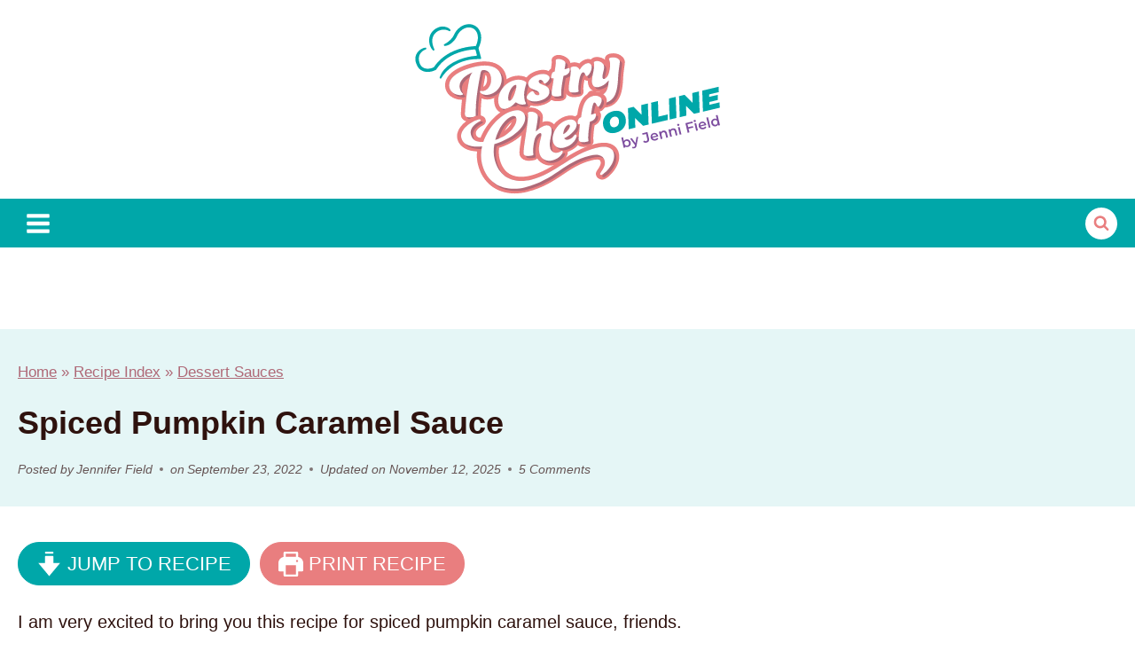

--- FILE ---
content_type: text/html; charset=UTF-8
request_url: https://pastrychefonline.com/spiced-pumpkin-caramel-sauce/
body_size: 154175
content:
<!doctype html>
<html lang="en-US" class="no-js" itemtype="https://schema.org/Blog" itemscope>
<head>
	<meta charset="UTF-8">
	<meta name="viewport" content="width=device-width, initial-scale=1, minimum-scale=1">
	<script data-no-optimize="1" data-cfasync="false" defer src="data:text/javascript,%21function%28%29%7B%22use%20strict%22%3Bconst%20t%3D%7Badt_ei%3A%7BidentityApiKey%3A%22plainText%22%2Csource%3A%22url%22%2Ctype%3A%22plaintext%22%2Cpriority%3A1%7D%2Cadt_eih%3A%7BidentityApiKey%3A%22sha256%22%2Csource%3A%22urlh%22%2Ctype%3A%22hashed%22%2Cpriority%3A2%7D%2Csh_kit%3A%7BidentityApiKey%3A%22sha256%22%2Csource%3A%22urlhck%22%2Ctype%3A%22hashed%22%2Cpriority%3A3%7D%7D%2Ce%3DObject.keys%28t%29%3Bfunction%20i%28t%29%7Breturn%20function%28t%29%7Bconst%20e%3Dt.match%28%2F%28%28%3F%3D%28%5Ba-z0-9._%21%23%24%25%2B%5E%26%2A%28%29%5B%5C%5D%3C%3E-%5D%2B%29%29%5C2%40%5Ba-z0-9._-%5D%2B%5C.%5Ba-z0-9._-%5D%2B%29%2Fgi%29%3Breturn%20e%3Fe%5B0%5D%3A%22%22%7D%28function%28t%29%7Breturn%20t.replace%28%2F%5Cs%2Fg%2C%22%22%29%7D%28t.toLowerCase%28%29%29%29%7D%21async%20function%28%29%7Bconst%20n%3Dnew%20URL%28window.location.href%29%2Co%3Dn.searchParams%3Blet%20a%3Dnull%3Bconst%20r%3DObject.entries%28t%29.sort%28%28%5B%2Ct%5D%2C%5B%2Ce%5D%29%3D%3Et.priority-e.priority%29.map%28%28%5Bt%5D%29%3D%3Et%29%3Bfor%28const%20e%20of%20r%29%7Bconst%20n%3Do.get%28e%29%2Cr%3Dt%5Be%5D%3Bif%28%21n%7C%7C%21r%29continue%3Bconst%20c%3DdecodeURIComponent%28n%29%2Cd%3D%22plaintext%22%3D%3D%3Dr.type%26%26i%28c%29%2Cs%3D%22hashed%22%3D%3D%3Dr.type%26%26c%3Bif%28d%7C%7Cs%29%7Ba%3D%7Bvalue%3Ac%2Cconfig%3Ar%7D%3Bbreak%7D%7Dif%28a%29%7Bconst%7Bvalue%3At%2Cconfig%3Ae%7D%3Da%3Bwindow.adthrive%3Dwindow.adthrive%7C%7C%7B%7D%2Cwindow.adthrive.cmd%3Dwindow.adthrive.cmd%7C%7C%5B%5D%2Cwindow.adthrive.cmd.push%28function%28%29%7Bwindow.adthrive.identityApi%28%7Bsource%3Ae.source%2C%5Be.identityApiKey%5D%3At%7D%2C%28%7Bsuccess%3Ai%2Cdata%3An%7D%29%3D%3E%7Bi%3Fwindow.adthrive.log%28%22info%22%2C%22Plugin%22%2C%22detectEmails%22%2C%60Identity%20API%20called%20with%20%24%7Be.type%7D%20email%3A%20%24%7Bt%7D%60%2Cn%29%3Awindow.adthrive.log%28%22warning%22%2C%22Plugin%22%2C%22detectEmails%22%2C%60Failed%20to%20call%20Identity%20API%20with%20%24%7Be.type%7D%20email%3A%20%24%7Bt%7D%60%2Cn%29%7D%29%7D%29%7D%21function%28t%2Ce%29%7Bconst%20i%3Dnew%20URL%28e%29%3Bt.forEach%28t%3D%3Ei.searchParams.delete%28t%29%29%2Chistory.replaceState%28null%2C%22%22%2Ci.toString%28%29%29%7D%28e%2Cn%29%7D%28%29%7D%28%29%3B"></script><meta name='robots' content='index, follow, max-image-preview:large, max-snippet:-1, max-video-preview:-1' />
	<style>img:is([sizes="auto" i], [sizes^="auto," i]) { contain-intrinsic-size: 3000px 1500px }</style>
	<meta name="pinterest-rich-pin" content="false" /><style data-no-optimize="1" data-cfasync="false">.adthrive-ad {
		margin-top: 10px;
		margin-bottom: 10px;
		text-align: center;
		overflow-x: visible;
		clear: both;
		line-height: 0;
	}
	.adthrive-device-desktop .adthrive-recipe,
.adthrive-device-tablet .adthrive-recipe {
	float: right;
	clear: right;
	margin-left: 10px;
}

/* White Background For Mobile Sticky Video Player */
.adthrive-collapse-mobile-background {
background-color: #fff!important;
}
.adthrive-top-collapse-close > svg > * {
stroke: black;
font-family: sans-serif;
}
.adthrive-top-collapse-wrapper-video-title,
.adthrive-top-collapse-wrapper-bar a a.adthrive-learn-more-link {
color: #000!important;
}
/* END White Background For Mobile Sticky Video Player */ 

/* for final sticky SB */
.adthrive-sidebar.adthrive-stuck {
margin-top: 75px;
}
/* for ESSAs */
.adthrive-sticky-sidebar > div {
top: 75px!important;
}

.adthrive-player-position.adthrive-collapse-float.adthrive-collapse-bottom-right {
right: 60px !important;
}

/* fix mobile site header ZD 326149 */
body.adthrive-device-phone .title-area {
min-width: unset!important;
}
body.adthrive-device-phone .site-header {
max-height: unset!important;
}

/* Font Size */
body {
font-size:20px!important;
line-height:1.6;
}
/* END Font Size */</style>
<script data-no-optimize="1" data-cfasync="false" defer src="data:text/javascript,window.adthriveCLS%20%3D%20%7B%0A%09%09enabledLocations%3A%20%5B%27Content%27%2C%20%27Recipe%27%5D%2C%0A%09%09injectedSlots%3A%20%5B%5D%2C%0A%09%09injectedFromPlugin%3A%20true%2C%0A%09%09branch%3A%20%27ab20107%27%2Cbucket%3A%20%27prod%27%2C%09%09%09%7D%3B%0A%09window.adthriveCLS.siteAds%20%3D%20%7B%22betaTester%22%3Afalse%2C%22targeting%22%3A%5B%7B%22value%22%3A%2265956b112168e809f868bf6f%22%2C%22key%22%3A%22siteId%22%7D%2C%7B%22value%22%3A%2265956b1157683e09f8f40c9d%22%2C%22key%22%3A%22organizationId%22%7D%2C%7B%22value%22%3A%22Pastry%20Chef%20Online%22%2C%22key%22%3A%22siteName%22%7D%2C%7B%22value%22%3A%22AdThrive%20Edge%22%2C%22key%22%3A%22service%22%7D%2C%7B%22value%22%3A%22on%22%2C%22key%22%3A%22bidding%22%7D%2C%7B%22value%22%3A%5B%22Food%22%5D%2C%22key%22%3A%22verticals%22%7D%5D%2C%22siteUrl%22%3A%22https%3A%2F%2Fpastrychefonline.com%22%2C%22siteId%22%3A%2265956b112168e809f868bf6f%22%2C%22siteName%22%3A%22Pastry%20Chef%20Online%22%2C%22breakpoints%22%3A%7B%22tablet%22%3A768%2C%22desktop%22%3A1024%7D%2C%22cloudflare%22%3Anull%2C%22adUnits%22%3A%5B%7B%22sequence%22%3A9%2C%22thirdPartyAdUnitName%22%3Anull%2C%22targeting%22%3A%5B%7B%22value%22%3A%5B%22Sidebar%22%5D%2C%22key%22%3A%22location%22%7D%2C%7B%22value%22%3Atrue%2C%22key%22%3A%22sticky%22%7D%5D%2C%22devices%22%3A%5B%22desktop%22%5D%2C%22name%22%3A%22Sidebar_9%22%2C%22sticky%22%3Atrue%2C%22location%22%3A%22Sidebar%22%2C%22dynamic%22%3A%7B%22pageSelector%22%3A%22%22%2C%22spacing%22%3A0%2C%22max%22%3A1%2C%22lazyMax%22%3Anull%2C%22enable%22%3Atrue%2C%22lazy%22%3Afalse%2C%22elementSelector%22%3A%22.primary-sidebar%22%2C%22skip%22%3A0%2C%22classNames%22%3A%5B%5D%2C%22position%22%3A%22beforeend%22%2C%22every%22%3A1%2C%22enabled%22%3Atrue%7D%2C%22stickyOverlapSelector%22%3A%22.site-footer%22%2C%22adSizes%22%3A%5B%5B160%2C600%5D%2C%5B336%2C280%5D%2C%5B320%2C50%5D%2C%5B300%2C600%5D%2C%5B250%2C250%5D%2C%5B1%2C1%5D%2C%5B320%2C100%5D%2C%5B300%2C1050%5D%2C%5B300%2C50%5D%2C%5B300%2C420%5D%2C%5B300%2C250%5D%5D%2C%22priority%22%3A291%2C%22autosize%22%3Atrue%7D%2C%7B%22sequence%22%3Anull%2C%22thirdPartyAdUnitName%22%3Anull%2C%22targeting%22%3A%5B%7B%22value%22%3A%5B%22Content%22%5D%2C%22key%22%3A%22location%22%7D%5D%2C%22devices%22%3A%5B%22desktop%22%5D%2C%22name%22%3A%22Content%22%2C%22sticky%22%3Afalse%2C%22location%22%3A%22Content%22%2C%22dynamic%22%3A%7B%22pageSelector%22%3A%22body.single%22%2C%22spacing%22%3A0%2C%22max%22%3A3%2C%22lazyMax%22%3A96%2C%22enable%22%3Atrue%2C%22lazy%22%3Atrue%2C%22elementSelector%22%3A%22.entry-content%20%3E%20%2A%3Anot%28h2%29%3Anot%28h3%29%3Anot%28span%29%3Anot%28.before-entry%29%3Anot%28.wprm-recipe-snippet%29%3Anot%28.dpsp-post-pinterest-image-hidden%29%20%2B%20%2A%3Anot%28figure%20%2B%20ul%29%3Anot%28figure%20%2B%20ol%29%2C%5Cn.entry-content%20%3E%20.wp-block-group%20%3E%20div%20%3E%20p%22%2C%22skip%22%3A5%2C%22classNames%22%3A%5B%5D%2C%22position%22%3A%22afterend%22%2C%22every%22%3A1%2C%22enabled%22%3Atrue%7D%2C%22stickyOverlapSelector%22%3A%22%22%2C%22adSizes%22%3A%5B%5B728%2C90%5D%2C%5B336%2C280%5D%2C%5B320%2C50%5D%2C%5B468%2C60%5D%2C%5B970%2C90%5D%2C%5B250%2C250%5D%2C%5B1%2C1%5D%2C%5B320%2C100%5D%2C%5B970%2C250%5D%2C%5B1%2C2%5D%2C%5B300%2C50%5D%2C%5B300%2C300%5D%2C%5B552%2C334%5D%2C%5B728%2C250%5D%2C%5B300%2C250%5D%5D%2C%22priority%22%3A199%2C%22autosize%22%3Atrue%7D%2C%7B%22sequence%22%3Anull%2C%22thirdPartyAdUnitName%22%3Anull%2C%22targeting%22%3A%5B%7B%22value%22%3A%5B%22Content%22%5D%2C%22key%22%3A%22location%22%7D%5D%2C%22devices%22%3A%5B%22tablet%22%2C%22phone%22%5D%2C%22name%22%3A%22Content%22%2C%22sticky%22%3Afalse%2C%22location%22%3A%22Content%22%2C%22dynamic%22%3A%7B%22pageSelector%22%3A%22body.single%22%2C%22spacing%22%3A0%2C%22max%22%3A3%2C%22lazyMax%22%3A96%2C%22enable%22%3Atrue%2C%22lazy%22%3Atrue%2C%22elementSelector%22%3A%22.entry-content%20%3E%20%2A%3Anot%28h2%29%3Anot%28h3%29%3Anot%28span%29%3Anot%28.before-entry%29%3Anot%28.wprm-recipe-snippet%29%3Anot%28.dpsp-post-pinterest-image-hidden%29%20%2B%20%2A%3Anot%28figure%20%2B%20ul%29%3Anot%28figure%20%2B%20ol%29%2C%5Cn.entry-content%20%3E%20.wp-block-group%20%3E%20div%20%3E%20p%22%2C%22skip%22%3A5%2C%22classNames%22%3A%5B%5D%2C%22position%22%3A%22afterend%22%2C%22every%22%3A1%2C%22enabled%22%3Atrue%7D%2C%22stickyOverlapSelector%22%3A%22%22%2C%22adSizes%22%3A%5B%5B728%2C90%5D%2C%5B336%2C280%5D%2C%5B320%2C50%5D%2C%5B468%2C60%5D%2C%5B970%2C90%5D%2C%5B250%2C250%5D%2C%5B1%2C1%5D%2C%5B320%2C100%5D%2C%5B970%2C250%5D%2C%5B1%2C2%5D%2C%5B300%2C50%5D%2C%5B300%2C300%5D%2C%5B552%2C334%5D%2C%5B728%2C250%5D%2C%5B300%2C250%5D%5D%2C%22priority%22%3A199%2C%22autosize%22%3Atrue%7D%2C%7B%22sequence%22%3A1%2C%22thirdPartyAdUnitName%22%3Anull%2C%22targeting%22%3A%5B%7B%22value%22%3A%5B%22Recipe%22%5D%2C%22key%22%3A%22location%22%7D%5D%2C%22devices%22%3A%5B%22desktop%22%2C%22tablet%22%5D%2C%22name%22%3A%22Recipe_1%22%2C%22sticky%22%3Afalse%2C%22location%22%3A%22Recipe%22%2C%22dynamic%22%3A%7B%22pageSelector%22%3A%22%22%2C%22spacing%22%3A0.7%2C%22max%22%3A2%2C%22lazyMax%22%3A3%2C%22enable%22%3Atrue%2C%22lazy%22%3Atrue%2C%22elementSelector%22%3A%22%20.wprm-recipe-equipment-container%20li%2C%20.wprm-recipe-ingredients-container%20li%2C%20.wprm-recipe-instructions-container%20li%2C%20.wprm-recipe-notes%20li%2C%20.wprm-recipe-notes%20span%2C%20.wprm-recipe-notes%20p%2C%20.wprm-nutrition-label-container%22%2C%22skip%22%3A0%2C%22classNames%22%3A%5B%5D%2C%22position%22%3A%22beforebegin%22%2C%22every%22%3A1%2C%22enabled%22%3Atrue%7D%2C%22stickyOverlapSelector%22%3A%22%22%2C%22adSizes%22%3A%5B%5B320%2C50%5D%2C%5B250%2C250%5D%2C%5B1%2C1%5D%2C%5B320%2C100%5D%2C%5B1%2C2%5D%2C%5B300%2C50%5D%2C%5B320%2C300%5D%2C%5B300%2C390%5D%2C%5B300%2C250%5D%5D%2C%22priority%22%3A-101%2C%22autosize%22%3Atrue%7D%2C%7B%22sequence%22%3A5%2C%22thirdPartyAdUnitName%22%3Anull%2C%22targeting%22%3A%5B%7B%22value%22%3A%5B%22Recipe%22%5D%2C%22key%22%3A%22location%22%7D%5D%2C%22devices%22%3A%5B%22phone%22%5D%2C%22name%22%3A%22Recipe_5%22%2C%22sticky%22%3Afalse%2C%22location%22%3A%22Recipe%22%2C%22dynamic%22%3A%7B%22pageSelector%22%3A%22%22%2C%22spacing%22%3A0%2C%22max%22%3A1%2C%22lazyMax%22%3Anull%2C%22enable%22%3Atrue%2C%22lazy%22%3Afalse%2C%22elementSelector%22%3A%22.wprm-recipe-equipment-container%2C%20.wprm-recipe-ingredients-container%22%2C%22skip%22%3A0%2C%22classNames%22%3A%5B%5D%2C%22position%22%3A%22beforebegin%22%2C%22every%22%3A1%2C%22enabled%22%3Atrue%7D%2C%22stickyOverlapSelector%22%3A%22%22%2C%22adSizes%22%3A%5B%5B320%2C50%5D%2C%5B250%2C250%5D%2C%5B1%2C1%5D%2C%5B320%2C100%5D%2C%5B1%2C2%5D%2C%5B300%2C50%5D%2C%5B320%2C300%5D%2C%5B300%2C390%5D%2C%5B300%2C250%5D%5D%2C%22priority%22%3A-105%2C%22autosize%22%3Atrue%7D%2C%7B%22sequence%22%3A1%2C%22thirdPartyAdUnitName%22%3Anull%2C%22targeting%22%3A%5B%7B%22value%22%3A%5B%22Recipe%22%5D%2C%22key%22%3A%22location%22%7D%5D%2C%22devices%22%3A%5B%22phone%22%5D%2C%22name%22%3A%22Recipe_1%22%2C%22sticky%22%3Afalse%2C%22location%22%3A%22Recipe%22%2C%22dynamic%22%3A%7B%22pageSelector%22%3A%22%22%2C%22spacing%22%3A0.5%2C%22max%22%3A1%2C%22lazyMax%22%3A2%2C%22enable%22%3Atrue%2C%22lazy%22%3Atrue%2C%22elementSelector%22%3A%22.wprm-recipe-ingredients-container%2C%20.wprm-recipe-instructions-container%2C%20.wprm-recipe-notes-container%2C%20.wprm-nutrition-label-container%22%2C%22skip%22%3A0%2C%22classNames%22%3A%5B%5D%2C%22position%22%3A%22afterend%22%2C%22every%22%3A1%2C%22enabled%22%3Atrue%7D%2C%22stickyOverlapSelector%22%3A%22%22%2C%22adSizes%22%3A%5B%5B320%2C50%5D%2C%5B250%2C250%5D%2C%5B1%2C1%5D%2C%5B320%2C100%5D%2C%5B1%2C2%5D%2C%5B300%2C50%5D%2C%5B320%2C300%5D%2C%5B300%2C390%5D%2C%5B300%2C250%5D%5D%2C%22priority%22%3A-101%2C%22autosize%22%3Atrue%7D%2C%7B%22sequence%22%3Anull%2C%22thirdPartyAdUnitName%22%3Anull%2C%22targeting%22%3A%5B%7B%22value%22%3A%5B%22Below%20Post%22%5D%2C%22key%22%3A%22location%22%7D%5D%2C%22devices%22%3A%5B%22desktop%22%2C%22tablet%22%2C%22phone%22%5D%2C%22name%22%3A%22Below_Post%22%2C%22sticky%22%3Afalse%2C%22location%22%3A%22Below%20Post%22%2C%22dynamic%22%3A%7B%22pageSelector%22%3A%22body.single%22%2C%22spacing%22%3A0.7%2C%22max%22%3A0%2C%22lazyMax%22%3A10%2C%22enable%22%3Atrue%2C%22lazy%22%3Atrue%2C%22elementSelector%22%3A%22.nav-links%2C%20.comment-list%20%3E%20li%22%2C%22skip%22%3A0%2C%22classNames%22%3A%5B%5D%2C%22position%22%3A%22afterend%22%2C%22every%22%3A1%2C%22enabled%22%3Atrue%7D%2C%22stickyOverlapSelector%22%3A%22%22%2C%22adSizes%22%3A%5B%5B728%2C90%5D%2C%5B336%2C280%5D%2C%5B320%2C50%5D%2C%5B468%2C60%5D%2C%5B250%2C250%5D%2C%5B1%2C1%5D%2C%5B320%2C100%5D%2C%5B970%2C250%5D%2C%5B728%2C250%5D%2C%5B300%2C250%5D%5D%2C%22priority%22%3A99%2C%22autosize%22%3Atrue%7D%2C%7B%22sequence%22%3Anull%2C%22thirdPartyAdUnitName%22%3Anull%2C%22targeting%22%3A%5B%7B%22value%22%3A%5B%22Footer%22%5D%2C%22key%22%3A%22location%22%7D%2C%7B%22value%22%3Atrue%2C%22key%22%3A%22sticky%22%7D%5D%2C%22devices%22%3A%5B%22desktop%22%2C%22phone%22%2C%22tablet%22%5D%2C%22name%22%3A%22Footer%22%2C%22sticky%22%3Atrue%2C%22location%22%3A%22Footer%22%2C%22dynamic%22%3A%7B%22pageSelector%22%3A%22%22%2C%22spacing%22%3A0%2C%22max%22%3A1%2C%22lazyMax%22%3Anull%2C%22enable%22%3Atrue%2C%22lazy%22%3Afalse%2C%22elementSelector%22%3A%22body%22%2C%22skip%22%3A0%2C%22classNames%22%3A%5B%5D%2C%22position%22%3A%22beforeend%22%2C%22every%22%3A1%2C%22enabled%22%3Atrue%7D%2C%22stickyOverlapSelector%22%3A%22%22%2C%22adSizes%22%3A%5B%5B320%2C50%5D%2C%5B320%2C100%5D%2C%5B728%2C90%5D%2C%5B970%2C90%5D%2C%5B468%2C60%5D%2C%5B1%2C1%5D%2C%5B300%2C50%5D%5D%2C%22priority%22%3A-1%2C%22autosize%22%3Atrue%7D%5D%2C%22adDensityLayout%22%3A%7B%22mobile%22%3A%7B%22adDensity%22%3A0.21%2C%22onePerViewport%22%3Afalse%7D%2C%22pageOverrides%22%3A%5B%7B%22mobile%22%3A%7B%22adDensity%22%3A0.21%2C%22onePerViewport%22%3Afalse%7D%2C%22note%22%3A%22https%3A%2F%2Fpastrychefonline.com%2Fold-fashioned-fudge-recipe%2F%22%2C%22pageSelector%22%3A%22.postid-13141%22%2C%22desktop%22%3A%7B%22adDensity%22%3A0.21%2C%22onePerViewport%22%3Afalse%7D%7D%5D%2C%22desktop%22%3A%7B%22adDensity%22%3A0.2%2C%22onePerViewport%22%3Afalse%7D%7D%2C%22adDensityEnabled%22%3Atrue%2C%22siteExperiments%22%3A%5B%5D%2C%22adTypes%22%3A%7B%22sponsorTileDesktop%22%3Atrue%2C%22interscrollerDesktop%22%3Atrue%2C%22nativeBelowPostDesktop%22%3Atrue%2C%22miniscroller%22%3Atrue%2C%22largeFormatsMobile%22%3Atrue%2C%22nativeMobileContent%22%3Atrue%2C%22inRecipeRecommendationMobile%22%3Atrue%2C%22nativeMobileRecipe%22%3Atrue%2C%22sponsorTileMobile%22%3Atrue%2C%22expandableCatalogAdsMobile%22%3Atrue%2C%22frameAdsMobile%22%3Atrue%2C%22outstreamMobile%22%3Atrue%2C%22nativeHeaderMobile%22%3Atrue%2C%22frameAdsDesktop%22%3Atrue%2C%22inRecipeRecommendationDesktop%22%3Atrue%2C%22expandableFooterDesktop%22%3Atrue%2C%22nativeDesktopContent%22%3Atrue%2C%22outstreamDesktop%22%3Atrue%2C%22animatedFooter%22%3Atrue%2C%22skylineHeader%22%3Afalse%2C%22expandableFooter%22%3Atrue%2C%22nativeDesktopSidebar%22%3Atrue%2C%22videoFootersMobile%22%3Atrue%2C%22videoFootersDesktop%22%3Atrue%2C%22interscroller%22%3Atrue%2C%22nativeDesktopRecipe%22%3Atrue%2C%22nativeHeaderDesktop%22%3Atrue%2C%22nativeBelowPostMobile%22%3Atrue%2C%22expandableCatalogAdsDesktop%22%3Atrue%2C%22largeFormatsDesktop%22%3Atrue%7D%2C%22adOptions%22%3A%7B%22theTradeDesk%22%3Atrue%2C%22rtbhouse%22%3Atrue%2C%22undertone%22%3Atrue%2C%22sidebarConfig%22%3A%7B%22dynamicStickySidebar%22%3A%7B%22minHeight%22%3A2400%2C%22enabled%22%3Atrue%2C%22blockedSelectors%22%3A%5B%5D%7D%7D%2C%22footerCloseButton%22%3Atrue%2C%22teads%22%3Atrue%2C%22seedtag%22%3Atrue%2C%22pmp%22%3Atrue%2C%22thirtyThreeAcross%22%3Atrue%2C%22sharethrough%22%3Atrue%2C%22optimizeVideoPlayersForEarnings%22%3Atrue%2C%22removeVideoTitleWrapper%22%3Atrue%2C%22pubMatic%22%3Atrue%2C%22contentTermsFooterEnabled%22%3Atrue%2C%22infiniteScroll%22%3Afalse%2C%22longerVideoAdPod%22%3Atrue%2C%22yahoossp%22%3Atrue%2C%22spa%22%3Afalse%2C%22stickyContainerConfig%22%3A%7B%22recipeDesktop%22%3A%7B%22minHeight%22%3Anull%2C%22enabled%22%3Afalse%7D%2C%22blockedSelectors%22%3A%5B%5D%2C%22stickyHeaderSelectors%22%3A%5B%5D%2C%22content%22%3A%7B%22minHeight%22%3A250%2C%22enabled%22%3Atrue%7D%2C%22recipeMobile%22%3A%7B%22minHeight%22%3Anull%2C%22enabled%22%3Afalse%7D%7D%2C%22sonobi%22%3Atrue%2C%22gatedPrint%22%3A%7B%22printClasses%22%3A%5B%5D%2C%22siteEmailServiceProviderId%22%3Anull%2C%22defaultOptIn%22%3Afalse%2C%22enabled%22%3Afalse%2C%22newsletterPromptEnabled%22%3Afalse%7D%2C%22yieldmo%22%3Atrue%2C%22footerSelector%22%3A%22%22%2C%22consentMode%22%3A%7B%22enabled%22%3Afalse%2C%22customVendorList%22%3A%22%22%7D%2C%22amazonUAM%22%3Atrue%2C%22gamMCMEnabled%22%3Atrue%2C%22gamMCMChildNetworkCode%22%3A%2222597670778%22%2C%22rubicon%22%3Atrue%2C%22conversant%22%3Atrue%2C%22openx%22%3Atrue%2C%22customCreativeEnabled%22%3Atrue%2C%22secColor%22%3A%22%23000000%22%2C%22unruly%22%3Atrue%2C%22mediaGrid%22%3Atrue%2C%22bRealTime%22%3Atrue%2C%22adInViewTime%22%3Anull%2C%22gumgum%22%3Atrue%2C%22comscoreFooter%22%3Atrue%2C%22desktopInterstitial%22%3Afalse%2C%22amx%22%3Atrue%2C%22footerCloseButtonDesktop%22%3Afalse%2C%22ozone%22%3Atrue%2C%22isAutoOptimized%22%3Atrue%2C%22adform%22%3Atrue%2C%22comscoreTAL%22%3Atrue%2C%22targetaff%22%3Atrue%2C%22bgColor%22%3A%22%23FFFFFF%22%2C%22advancePlaylistOptions%22%3A%7B%22playlistPlayer%22%3A%7B%22enabled%22%3Atrue%7D%2C%22relatedPlayer%22%3A%7B%22enabled%22%3Afalse%2C%22applyToFirst%22%3Afalse%7D%7D%2C%22kargo%22%3Atrue%2C%22max30SecondVideoAdPod%22%3Afalse%2C%22liveRampATS%22%3Atrue%2C%22footerCloseButtonMobile%22%3Afalse%2C%22interstitialBlockedPageSelectors%22%3A%22%22%2C%22prioritizeShorterVideoAds%22%3Atrue%2C%22allowSmallerAdSizes%22%3Atrue%2C%22blis%22%3Atrue%2C%22wakeLock%22%3A%7B%22desktopEnabled%22%3Atrue%2C%22mobileValue%22%3A15%2C%22mobileEnabled%22%3Atrue%2C%22desktopValue%22%3A30%7D%2C%22mobileInterstitial%22%3Afalse%2C%22tripleLift%22%3Atrue%2C%22sensitiveCategories%22%3A%5B%22alc%22%2C%22ast%22%2C%22cbd%22%2C%22cosm%22%2C%22dat%22%2C%22gamc%22%2C%22pol%22%2C%22rel%22%2C%22sst%22%2C%22ssr%22%2C%22srh%22%2C%22ske%22%2C%22tob%22%2C%22wtl%22%5D%2C%22liveRamp%22%3Atrue%2C%22adthriveEmailIdentity%22%3Atrue%2C%22criteo%22%3Atrue%2C%22nativo%22%3Atrue%2C%22infiniteScrollOptions%22%3A%7B%22selector%22%3A%22%22%2C%22heightThreshold%22%3A0%7D%2C%22siteAttributes%22%3A%7B%22mobileHeaderSelectors%22%3A%5B%5D%2C%22desktopHeaderSelectors%22%3A%5B%5D%7D%2C%22dynamicContentSlotLazyLoading%22%3Atrue%2C%22clsOptimizedAds%22%3Atrue%2C%22ogury%22%3Atrue%2C%22verticals%22%3A%5B%22Food%22%5D%2C%22inImage%22%3Afalse%2C%22stackadapt%22%3Atrue%2C%22usCMP%22%3A%7B%22enabled%22%3Afalse%2C%22regions%22%3A%5B%5D%7D%2C%22advancePlaylist%22%3Atrue%2C%22medianet%22%3Atrue%2C%22delayLoading%22%3Atrue%2C%22inImageZone%22%3Anull%2C%22appNexus%22%3Atrue%2C%22rise%22%3Atrue%2C%22liveRampId%22%3A%22%22%2C%22infiniteScrollRefresh%22%3Afalse%2C%22indexExchange%22%3Atrue%7D%2C%22siteAdsProfiles%22%3A%5B%5D%2C%22thirdPartySiteConfig%22%3A%7B%22partners%22%3A%7B%22discounts%22%3A%5B%5D%7D%7D%2C%22featureRollouts%22%3A%7B%22erp%22%3A%7B%22featureRolloutId%22%3A19%2C%22data%22%3Anull%2C%22enabled%22%3Afalse%7D%7D%2C%22videoPlayers%22%3A%7B%22contextual%22%3A%7B%22autoplayCollapsibleEnabled%22%3Afalse%2C%22overrideEmbedLocation%22%3Afalse%2C%22defaultPlayerType%22%3A%22static%22%7D%2C%22videoEmbed%22%3A%22wordpress%22%2C%22footerSelector%22%3A%22%22%2C%22contentSpecificPlaylists%22%3A%5B%7B%22isDraft%22%3Afalse%2C%22playlistId%22%3A%22TZLSoUjK%22%2C%22categories%22%3A%5B%5D%7D%5D%2C%22players%22%3A%5B%7B%22playlistId%22%3A%22mAawE5UO%22%2C%22pageSelector%22%3A%22%22%2C%22devices%22%3A%5B%22mobile%22%2C%22desktop%22%5D%2C%22description%22%3A%22%22%2C%22skip%22%3A0%2C%22title%22%3A%22Stationary%20related%20player%20-%20desktop%20and%20mobile%22%2C%22type%22%3A%22stationaryRelated%22%2C%22enabled%22%3Atrue%2C%22formattedType%22%3A%22Stationary%20Related%22%2C%22elementSelector%22%3A%22%22%2C%22id%22%3A4085029%2C%22position%22%3A%22%22%2C%22saveVideoCloseState%22%3Afalse%2C%22shuffle%22%3Afalse%2C%22adPlayerTitle%22%3A%22Stationary%20related%20player%20-%20desktop%20and%20mobile%22%2C%22playerId%22%3A%22TelUXxxH%22%7D%2C%7B%22playlistId%22%3A%22mAawE5UO%22%2C%22pageSelector%22%3A%22body.single%22%2C%22devices%22%3A%5B%22desktop%22%5D%2C%22description%22%3A%22%22%2C%22skip%22%3A4%2C%22title%22%3A%22MY%20LATEST%20VIDEOS%22%2C%22type%22%3A%22stickyPlaylist%22%2C%22enabled%22%3Atrue%2C%22formattedType%22%3A%22Sticky%20Playlist%22%2C%22elementSelector%22%3A%22.entry-content%20%3E%20%2A%3Anot%28h2%29%3Anot%28h3%29%3Anot%28span%29%3Anot%28.before-entry%29%3Anot%28.wprm-recipe-snippet%29%3Anot%28.dpsp-post-pinterest-image-hidden%29%2C%5Cn.entry-content%20.wp-block-group__inner-container%20%3E%20%2A%3Anot%28h2%29%3Anot%28h3%29%3Anot%28span%29%3Anot%28.before-entry%29%3Anot%28.wprm-recipe-snippet%29%3Anot%28.dpsp-post-pinterest-image-hidden%29%22%2C%22id%22%3A4085030%2C%22position%22%3A%22afterend%22%2C%22saveVideoCloseState%22%3Afalse%2C%22shuffle%22%3Afalse%2C%22adPlayerTitle%22%3A%22MY%20LATEST%20VIDEOS%22%2C%22mobileHeaderSelector%22%3Anull%2C%22playerId%22%3A%22TelUXxxH%22%7D%2C%7B%22playlistId%22%3A%22mAawE5UO%22%2C%22pageSelector%22%3A%22body.single%22%2C%22devices%22%3A%5B%22mobile%22%5D%2C%22mobileLocation%22%3A%22top-center%22%2C%22description%22%3A%22%22%2C%22skip%22%3A4%2C%22title%22%3A%22MY%20LATEST%20VIDEOS%22%2C%22type%22%3A%22stickyPlaylist%22%2C%22enabled%22%3Atrue%2C%22formattedType%22%3A%22Sticky%20Playlist%22%2C%22elementSelector%22%3A%22.entry-content%20%3E%20%2A%3Anot%28h2%29%3Anot%28h3%29%3Anot%28span%29%3Anot%28.before-entry%29%3Anot%28.wprm-recipe-snippet%29%3Anot%28.dpsp-post-pinterest-image-hidden%29%2C%5Cn.entry-content%20.wp-block-group__inner-container%20%3E%20%2A%3Anot%28h2%29%3Anot%28h3%29%3Anot%28span%29%3Anot%28.before-entry%29%3Anot%28.wprm-recipe-snippet%29%3Anot%28.dpsp-post-pinterest-image-hidden%29%22%2C%22id%22%3A4085031%2C%22position%22%3A%22afterend%22%2C%22saveVideoCloseState%22%3Afalse%2C%22shuffle%22%3Afalse%2C%22adPlayerTitle%22%3A%22MY%20LATEST%20VIDEOS%22%2C%22mobileHeaderSelector%22%3Anull%2C%22playerId%22%3A%22TelUXxxH%22%7D%5D%2C%22partners%22%3A%7B%22theTradeDesk%22%3Atrue%2C%22unruly%22%3Atrue%2C%22mediaGrid%22%3Atrue%2C%22undertone%22%3Atrue%2C%22gumgum%22%3Atrue%2C%22seedtag%22%3Atrue%2C%22amx%22%3Atrue%2C%22ozone%22%3Atrue%2C%22adform%22%3Atrue%2C%22pmp%22%3Atrue%2C%22kargo%22%3Atrue%2C%22connatix%22%3Atrue%2C%22stickyOutstream%22%3A%7B%22desktop%22%3A%7B%22enabled%22%3Atrue%7D%2C%22blockedPageSelectors%22%3A%22%22%2C%22mobileLocation%22%3A%22bottom-left%22%2C%22allowOnHomepage%22%3Atrue%2C%22mobile%22%3A%7B%22enabled%22%3Atrue%7D%2C%22saveVideoCloseState%22%3Afalse%2C%22mobileHeaderSelector%22%3A%22%22%2C%22allowForPageWithStickyPlayer%22%3A%7B%22enabled%22%3Atrue%7D%7D%2C%22sharethrough%22%3Atrue%2C%22blis%22%3Atrue%2C%22tripleLift%22%3Atrue%2C%22pubMatic%22%3Atrue%2C%22criteo%22%3Atrue%2C%22yahoossp%22%3Atrue%2C%22nativo%22%3Atrue%2C%22stackadapt%22%3Atrue%2C%22yieldmo%22%3Atrue%2C%22amazonUAM%22%3Atrue%2C%22medianet%22%3Atrue%2C%22rubicon%22%3Atrue%2C%22appNexus%22%3Atrue%2C%22rise%22%3Atrue%2C%22openx%22%3Atrue%2C%22indexExchange%22%3Atrue%7D%7D%7D%3B"></script>

<script data-no-optimize="1" data-cfasync="false" data-loading-method="user-interaction" data-src="data:text/javascript,%28function%28w%2C%20d%29%20%7B%0A%09w.adthrive%20%3D%20w.adthrive%20%7C%7C%20%7B%7D%3B%0A%09w.adthrive.cmd%20%3D%20w.adthrive.cmd%20%7C%7C%20%5B%5D%3B%0A%09w.adthrive.plugin%20%3D%20%27adthrive-ads-3.10.0%27%3B%0A%09w.adthrive.host%20%3D%20%27ads.adthrive.com%27%3B%0A%09w.adthrive.integration%20%3D%20%27plugin%27%3B%0A%0A%09var%20commitParam%20%3D%20%28w.adthriveCLS%20%26%26%20w.adthriveCLS.bucket%20%21%3D%3D%20%27prod%27%20%26%26%20w.adthriveCLS.branch%29%20%3F%20%27%26commit%3D%27%20%2B%20w.adthriveCLS.branch%20%3A%20%27%27%3B%0A%0A%09var%20s%20%3D%20d.createElement%28%27script%27%29%3B%0A%09s.async%20%3D%20true%3B%0A%09s.referrerpolicy%3D%27no-referrer-when-downgrade%27%3B%0A%09s.src%20%3D%20%27https%3A%2F%2F%27%20%2B%20w.adthrive.host%20%2B%20%27%2Fsites%2F65956b112168e809f868bf6f%2Fads.min.js%3Freferrer%3D%27%20%2B%20w.encodeURIComponent%28w.location.href%29%20%2B%20commitParam%20%2B%20%27%26cb%3D%27%20%2B%20%28Math.floor%28Math.random%28%29%20%2A%20100%29%20%2B%201%29%20%2B%20%27%27%3B%0A%09var%20n%20%3D%20d.getElementsByTagName%28%27script%27%29%5B0%5D%3B%0A%09n.parentNode.insertBefore%28s%2C%20n%29%3B%0A%7D%29%28window%2C%20document%29%3B"></script>
<link rel="dns-prefetch" href="https://ads.adthrive.com/"><link rel="preconnect" href="https://ads.adthrive.com/"><link rel="preconnect" href="https://ads.adthrive.com/" crossorigin>
	<!-- This site is optimized with the Yoast SEO Premium plugin v26.7 (Yoast SEO v26.7) - https://yoast.com/wordpress/plugins/seo/ -->
	<title>Spiced Pumpkin Caramel Sauce - Pastry Chef Online</title>
<style>.flying-press-lazy-bg{background-image:none!important;}</style>
<link rel='preload' href='https://pastrychefonline.com/wp-content/uploads/2024/04/PastryCheckOnline-Logo.svg' as='image' imagesrcset='' imagesizes=''/>
<link rel='preload' href='https://pastrychefonline.com/wp-content/uploads/2024/04/JenniField-23-768x1152.jpg' as='image' imagesrcset='https://pastrychefonline.com/wp-content/uploads/2024/04/JenniField-23-768x1152.jpg 768w, https://pastrychefonline.com/wp-content/uploads/2024/04/JenniField-23-467x700.jpg 467w, https://pastrychefonline.com/wp-content/uploads/2024/04/JenniField-23-683x1024.jpg 683w, https://pastrychefonline.com/wp-content/uploads/2024/04/JenniField-23-1024x1536.jpg 1024w, https://pastrychefonline.com/wp-content/uploads/2024/04/JenniField-23-scaled.jpg 1365w, https://pastrychefonline.com/wp-content/uploads/2024/04/JenniField-23-150x225.jpg 150w' imagesizes='auto, (max-width: 768px) 100vw, 768px'/>
<link rel='preload' href='https://pastrychefonline.com/wp-content/fonts/montserrat/JTUSjIg1_i6t8kCHKm459Wlhyw.woff2' as='font' type='font/woff2' fetchpriority='high' crossorigin='anonymous'><link rel='preload' href='https://pastrychefonline.com/wp-content/fonts/montserrat/JTUHjIg1_i6t8kCHKm4532VJOt5-QNFgpCtr6Hw5aXo.woff2' as='font' type='font/woff2' fetchpriority='high' crossorigin='anonymous'>
<style id="flying-press-css">.wp-block-kadence-column.kb-section-dir-horizontal>.kt-inside-inner-col>.wp-block-kadence-column,.wp-block-kadence-column.kb-section-dir-horizontal .wp-block-kadence-advancedgallery{flex:1}.wp-block-kadence-column{z-index:1;flex-direction:column;min-width:0;min-height:0;display:flex}.kt-inside-inner-col{border:0 solid #fff0;flex-direction:column;transition:all .3s;position:relative}.kb-section-has-link{position:relative}.kb-section-link-overlay{z-index:10;position:absolute;inset:0}.kt-row-layout-inner,.kb-row-layout-wrap{border:0 solid #fff0;position:relative}.kt-row-layout-inner:before,.kb-row-layout-wrap:before{clear:both;content:"";display:table}.kt-row-column-wrap{gap:var(--global-row-gutter-md,2rem)var(--global-row-gutter-md,2rem);z-index:1;grid-template-columns:minmax(0,1fr);grid-auto-rows:minmax(min-content,max-content);display:grid;position:relative}.kt-row-has-bg>.kt-row-column-wrap,.alignfull>.kt-row-layout-inner>.kt-row-column-wrap,.alignfull>.kt-row-column-wrap{padding-left:var(--global-content-edge-padding,15px);padding-right:var(--global-content-edge-padding,15px)}@media (width>=768px) and (width<=1024px){.wp-block-kadence-rowlayout [id*=jarallax-container-]>div{height:var(--kb-screen-height-fix,100vh)!important;margin-top:-40px!important}}@media only screen and (width>=768px) and (width<=1366px) and (-webkit-device-pixel-ratio>=2){.wp-block-kadence-rowlayout [id*=jarallax-container-]>div{height:var(--kb-screen-height-fix,100vh)!important;margin-top:-40px!important}}.entry-content .wp-block-kadence-rowlayout.alignfull,.entry-content .wp-block-kadence-rowlayout.alignwide{text-align:inherit;margin-bottom:0}:where(.kb-row-layout-wrap:has(.wp-block-kadence-navigation)){z-index:49}:where(header .kb-row-layout-wrap:has(.wp-block-kadence-navigation)){z-index:1000}.wp-block-kadence-image:not(:last-child){margin-bottom:1em}.wp-block-kadence-image img{box-sizing:border-box;border:0 solid;max-width:100%}.wp-block-kadence-image .aligncenter{text-align:center}.wp-block-kadence-image .aligncenter.kb-image-is-ratio-size,.wp-block-kadence-image.alignfull img,.wp-block-kadence-image.alignwide img{width:100%}.wp-block-kadence-image .alignleft,.wp-block-kadence-image .alignright,.wp-block-kadence-image .aligncenter{display:table}.wp-block-kadence-image .aligncenter{margin-left:auto;margin-right:auto}.wp-block-kadence-image .kb-is-ratio-image{height:0;position:relative}.wp-block-kadence-image .kb-is-ratio-image img{-o-object-fit:cover;object-fit:cover;flex:1;width:100%;height:100%;position:absolute;top:0;left:0}.wp-block-kadence-image .kb-image-ratio-port34{padding-bottom:133.33%}.wp-block-kadence-image figure{margin:0}[data-aos][data-aos][data-aos-duration="50"],body[data-aos-duration="50"] [data-aos]{transition-duration:50ms}[data-aos][data-aos][data-aos-delay="50"],body[data-aos-delay="50"] [data-aos]{transition-delay:0}[data-aos][data-aos][data-aos-delay="50"].aos-animate,body[data-aos-delay="50"] [data-aos].aos-animate{transition-delay:50ms}[data-aos][data-aos][data-aos-duration="100"],body[data-aos-duration="100"] [data-aos]{transition-duration:.1s}[data-aos][data-aos][data-aos-delay="100"],body[data-aos-delay="100"] [data-aos]{transition-delay:0}[data-aos][data-aos][data-aos-delay="100"].aos-animate,body[data-aos-delay="100"] [data-aos].aos-animate{transition-delay:.1s}[data-aos][data-aos][data-aos-duration="150"],body[data-aos-duration="150"] [data-aos]{transition-duration:.15s}[data-aos][data-aos][data-aos-delay="150"],body[data-aos-delay="150"] [data-aos]{transition-delay:0}[data-aos][data-aos][data-aos-delay="150"].aos-animate,body[data-aos-delay="150"] [data-aos].aos-animate{transition-delay:.15s}[data-aos][data-aos][data-aos-duration="200"],body[data-aos-duration="200"] [data-aos]{transition-duration:.2s}[data-aos][data-aos][data-aos-delay="200"],body[data-aos-delay="200"] [data-aos]{transition-delay:0}[data-aos][data-aos][data-aos-delay="200"].aos-animate,body[data-aos-delay="200"] [data-aos].aos-animate{transition-delay:.2s}[data-aos][data-aos][data-aos-duration="250"],body[data-aos-duration="250"] [data-aos]{transition-duration:.25s}[data-aos][data-aos][data-aos-delay="250"],body[data-aos-delay="250"] [data-aos]{transition-delay:0}[data-aos][data-aos][data-aos-delay="250"].aos-animate,body[data-aos-delay="250"] [data-aos].aos-animate{transition-delay:.25s}[data-aos][data-aos][data-aos-duration="300"],body[data-aos-duration="300"] [data-aos]{transition-duration:.3s}[data-aos][data-aos][data-aos-delay="300"],body[data-aos-delay="300"] [data-aos]{transition-delay:0}[data-aos][data-aos][data-aos-delay="300"].aos-animate,body[data-aos-delay="300"] [data-aos].aos-animate{transition-delay:.3s}[data-aos][data-aos][data-aos-duration="350"],body[data-aos-duration="350"] [data-aos]{transition-duration:.35s}[data-aos][data-aos][data-aos-delay="350"],body[data-aos-delay="350"] [data-aos]{transition-delay:0}[data-aos][data-aos][data-aos-delay="350"].aos-animate,body[data-aos-delay="350"] [data-aos].aos-animate{transition-delay:.35s}[data-aos][data-aos][data-aos-duration="400"],body[data-aos-duration="400"] [data-aos]{transition-duration:.4s}[data-aos][data-aos][data-aos-delay="400"],body[data-aos-delay="400"] [data-aos]{transition-delay:0}[data-aos][data-aos][data-aos-delay="400"].aos-animate,body[data-aos-delay="400"] [data-aos].aos-animate{transition-delay:.4s}[data-aos][data-aos][data-aos-duration="450"],body[data-aos-duration="450"] [data-aos]{transition-duration:.45s}[data-aos][data-aos][data-aos-delay="450"],body[data-aos-delay="450"] [data-aos]{transition-delay:0}[data-aos][data-aos][data-aos-delay="450"].aos-animate,body[data-aos-delay="450"] [data-aos].aos-animate{transition-delay:.45s}[data-aos][data-aos][data-aos-duration="500"],body[data-aos-duration="500"] [data-aos]{transition-duration:.5s}[data-aos][data-aos][data-aos-delay="500"],body[data-aos-delay="500"] [data-aos]{transition-delay:0}[data-aos][data-aos][data-aos-delay="500"].aos-animate,body[data-aos-delay="500"] [data-aos].aos-animate{transition-delay:.5s}[data-aos][data-aos][data-aos-duration="550"],body[data-aos-duration="550"] [data-aos]{transition-duration:.55s}[data-aos][data-aos][data-aos-delay="550"],body[data-aos-delay="550"] [data-aos]{transition-delay:0}[data-aos][data-aos][data-aos-delay="550"].aos-animate,body[data-aos-delay="550"] [data-aos].aos-animate{transition-delay:.55s}[data-aos][data-aos][data-aos-duration="600"],body[data-aos-duration="600"] [data-aos]{transition-duration:.6s}[data-aos][data-aos][data-aos-delay="600"],body[data-aos-delay="600"] [data-aos]{transition-delay:0}[data-aos][data-aos][data-aos-delay="600"].aos-animate,body[data-aos-delay="600"] [data-aos].aos-animate{transition-delay:.6s}[data-aos][data-aos][data-aos-duration="650"],body[data-aos-duration="650"] [data-aos]{transition-duration:.65s}[data-aos][data-aos][data-aos-delay="650"],body[data-aos-delay="650"] [data-aos]{transition-delay:0}[data-aos][data-aos][data-aos-delay="650"].aos-animate,body[data-aos-delay="650"] [data-aos].aos-animate{transition-delay:.65s}[data-aos][data-aos][data-aos-duration="700"],body[data-aos-duration="700"] [data-aos]{transition-duration:.7s}[data-aos][data-aos][data-aos-delay="700"],body[data-aos-delay="700"] [data-aos]{transition-delay:0}[data-aos][data-aos][data-aos-delay="700"].aos-animate,body[data-aos-delay="700"] [data-aos].aos-animate{transition-delay:.7s}[data-aos][data-aos][data-aos-duration="750"],body[data-aos-duration="750"] [data-aos]{transition-duration:.75s}[data-aos][data-aos][data-aos-delay="750"],body[data-aos-delay="750"] [data-aos]{transition-delay:0}[data-aos][data-aos][data-aos-delay="750"].aos-animate,body[data-aos-delay="750"] [data-aos].aos-animate{transition-delay:.75s}[data-aos][data-aos][data-aos-duration="800"],body[data-aos-duration="800"] [data-aos]{transition-duration:.8s}[data-aos][data-aos][data-aos-delay="800"],body[data-aos-delay="800"] [data-aos]{transition-delay:0}[data-aos][data-aos][data-aos-delay="800"].aos-animate,body[data-aos-delay="800"] [data-aos].aos-animate{transition-delay:.8s}[data-aos][data-aos][data-aos-duration="850"],body[data-aos-duration="850"] [data-aos]{transition-duration:.85s}[data-aos][data-aos][data-aos-delay="850"],body[data-aos-delay="850"] [data-aos]{transition-delay:0}[data-aos][data-aos][data-aos-delay="850"].aos-animate,body[data-aos-delay="850"] [data-aos].aos-animate{transition-delay:.85s}[data-aos][data-aos][data-aos-duration="900"],body[data-aos-duration="900"] [data-aos]{transition-duration:.9s}[data-aos][data-aos][data-aos-delay="900"],body[data-aos-delay="900"] [data-aos]{transition-delay:0}[data-aos][data-aos][data-aos-delay="900"].aos-animate,body[data-aos-delay="900"] [data-aos].aos-animate{transition-delay:.9s}[data-aos][data-aos][data-aos-duration="950"],body[data-aos-duration="950"] [data-aos]{transition-duration:.95s}[data-aos][data-aos][data-aos-delay="950"],body[data-aos-delay="950"] [data-aos]{transition-delay:0}[data-aos][data-aos][data-aos-delay="950"].aos-animate,body[data-aos-delay="950"] [data-aos].aos-animate{transition-delay:.95s}[data-aos][data-aos][data-aos-duration="1000"],body[data-aos-duration="1000"] [data-aos]{transition-duration:1s}[data-aos][data-aos][data-aos-delay="1000"],body[data-aos-delay="1000"] [data-aos]{transition-delay:0}[data-aos][data-aos][data-aos-delay="1000"].aos-animate,body[data-aos-delay="1000"] [data-aos].aos-animate{transition-delay:1s}[data-aos][data-aos][data-aos-duration="1050"],body[data-aos-duration="1050"] [data-aos]{transition-duration:1.05s}[data-aos][data-aos][data-aos-delay="1050"],body[data-aos-delay="1050"] [data-aos]{transition-delay:0}[data-aos][data-aos][data-aos-delay="1050"].aos-animate,body[data-aos-delay="1050"] [data-aos].aos-animate{transition-delay:1.05s}[data-aos][data-aos][data-aos-duration="1100"],body[data-aos-duration="1100"] [data-aos]{transition-duration:1.1s}[data-aos][data-aos][data-aos-delay="1100"],body[data-aos-delay="1100"] [data-aos]{transition-delay:0}[data-aos][data-aos][data-aos-delay="1100"].aos-animate,body[data-aos-delay="1100"] [data-aos].aos-animate{transition-delay:1.1s}[data-aos][data-aos][data-aos-duration="1150"],body[data-aos-duration="1150"] [data-aos]{transition-duration:1.15s}[data-aos][data-aos][data-aos-delay="1150"],body[data-aos-delay="1150"] [data-aos]{transition-delay:0}[data-aos][data-aos][data-aos-delay="1150"].aos-animate,body[data-aos-delay="1150"] [data-aos].aos-animate{transition-delay:1.15s}[data-aos][data-aos][data-aos-duration="1200"],body[data-aos-duration="1200"] [data-aos]{transition-duration:1.2s}[data-aos][data-aos][data-aos-delay="1200"],body[data-aos-delay="1200"] [data-aos]{transition-delay:0}[data-aos][data-aos][data-aos-delay="1200"].aos-animate,body[data-aos-delay="1200"] [data-aos].aos-animate{transition-delay:1.2s}[data-aos][data-aos][data-aos-duration="1250"],body[data-aos-duration="1250"] [data-aos]{transition-duration:1.25s}[data-aos][data-aos][data-aos-delay="1250"],body[data-aos-delay="1250"] [data-aos]{transition-delay:0}[data-aos][data-aos][data-aos-delay="1250"].aos-animate,body[data-aos-delay="1250"] [data-aos].aos-animate{transition-delay:1.25s}[data-aos][data-aos][data-aos-duration="1300"],body[data-aos-duration="1300"] [data-aos]{transition-duration:1.3s}[data-aos][data-aos][data-aos-delay="1300"],body[data-aos-delay="1300"] [data-aos]{transition-delay:0}[data-aos][data-aos][data-aos-delay="1300"].aos-animate,body[data-aos-delay="1300"] [data-aos].aos-animate{transition-delay:1.3s}[data-aos][data-aos][data-aos-duration="1350"],body[data-aos-duration="1350"] [data-aos]{transition-duration:1.35s}[data-aos][data-aos][data-aos-delay="1350"],body[data-aos-delay="1350"] [data-aos]{transition-delay:0}[data-aos][data-aos][data-aos-delay="1350"].aos-animate,body[data-aos-delay="1350"] [data-aos].aos-animate{transition-delay:1.35s}[data-aos][data-aos][data-aos-duration="1400"],body[data-aos-duration="1400"] [data-aos]{transition-duration:1.4s}[data-aos][data-aos][data-aos-delay="1400"],body[data-aos-delay="1400"] [data-aos]{transition-delay:0}[data-aos][data-aos][data-aos-delay="1400"].aos-animate,body[data-aos-delay="1400"] [data-aos].aos-animate{transition-delay:1.4s}[data-aos][data-aos][data-aos-duration="1450"],body[data-aos-duration="1450"] [data-aos]{transition-duration:1.45s}[data-aos][data-aos][data-aos-delay="1450"],body[data-aos-delay="1450"] [data-aos]{transition-delay:0}[data-aos][data-aos][data-aos-delay="1450"].aos-animate,body[data-aos-delay="1450"] [data-aos].aos-animate{transition-delay:1.45s}[data-aos][data-aos][data-aos-duration="1500"],body[data-aos-duration="1500"] [data-aos]{transition-duration:1.5s}[data-aos][data-aos][data-aos-delay="1500"],body[data-aos-delay="1500"] [data-aos]{transition-delay:0}[data-aos][data-aos][data-aos-delay="1500"].aos-animate,body[data-aos-delay="1500"] [data-aos].aos-animate{transition-delay:1.5s}[data-aos][data-aos][data-aos-duration="1550"],body[data-aos-duration="1550"] [data-aos]{transition-duration:1.55s}[data-aos][data-aos][data-aos-delay="1550"],body[data-aos-delay="1550"] [data-aos]{transition-delay:0}[data-aos][data-aos][data-aos-delay="1550"].aos-animate,body[data-aos-delay="1550"] [data-aos].aos-animate{transition-delay:1.55s}[data-aos][data-aos][data-aos-duration="1600"],body[data-aos-duration="1600"] [data-aos]{transition-duration:1.6s}[data-aos][data-aos][data-aos-delay="1600"],body[data-aos-delay="1600"] [data-aos]{transition-delay:0}[data-aos][data-aos][data-aos-delay="1600"].aos-animate,body[data-aos-delay="1600"] [data-aos].aos-animate{transition-delay:1.6s}[data-aos][data-aos][data-aos-duration="1650"],body[data-aos-duration="1650"] [data-aos]{transition-duration:1.65s}[data-aos][data-aos][data-aos-delay="1650"],body[data-aos-delay="1650"] [data-aos]{transition-delay:0}[data-aos][data-aos][data-aos-delay="1650"].aos-animate,body[data-aos-delay="1650"] [data-aos].aos-animate{transition-delay:1.65s}[data-aos][data-aos][data-aos-duration="1700"],body[data-aos-duration="1700"] [data-aos]{transition-duration:1.7s}[data-aos][data-aos][data-aos-delay="1700"],body[data-aos-delay="1700"] [data-aos]{transition-delay:0}[data-aos][data-aos][data-aos-delay="1700"].aos-animate,body[data-aos-delay="1700"] [data-aos].aos-animate{transition-delay:1.7s}[data-aos][data-aos][data-aos-duration="1750"],body[data-aos-duration="1750"] [data-aos]{transition-duration:1.75s}[data-aos][data-aos][data-aos-delay="1750"],body[data-aos-delay="1750"] [data-aos]{transition-delay:0}[data-aos][data-aos][data-aos-delay="1750"].aos-animate,body[data-aos-delay="1750"] [data-aos].aos-animate{transition-delay:1.75s}[data-aos][data-aos][data-aos-duration="1800"],body[data-aos-duration="1800"] [data-aos]{transition-duration:1.8s}[data-aos][data-aos][data-aos-delay="1800"],body[data-aos-delay="1800"] [data-aos]{transition-delay:0}[data-aos][data-aos][data-aos-delay="1800"].aos-animate,body[data-aos-delay="1800"] [data-aos].aos-animate{transition-delay:1.8s}[data-aos][data-aos][data-aos-duration="1850"],body[data-aos-duration="1850"] [data-aos]{transition-duration:1.85s}[data-aos][data-aos][data-aos-delay="1850"],body[data-aos-delay="1850"] [data-aos]{transition-delay:0}[data-aos][data-aos][data-aos-delay="1850"].aos-animate,body[data-aos-delay="1850"] [data-aos].aos-animate{transition-delay:1.85s}[data-aos][data-aos][data-aos-duration="1900"],body[data-aos-duration="1900"] [data-aos]{transition-duration:1.9s}[data-aos][data-aos][data-aos-delay="1900"],body[data-aos-delay="1900"] [data-aos]{transition-delay:0}[data-aos][data-aos][data-aos-delay="1900"].aos-animate,body[data-aos-delay="1900"] [data-aos].aos-animate{transition-delay:1.9s}[data-aos][data-aos][data-aos-duration="1950"],body[data-aos-duration="1950"] [data-aos]{transition-duration:1.95s}[data-aos][data-aos][data-aos-delay="1950"],body[data-aos-delay="1950"] [data-aos]{transition-delay:0}[data-aos][data-aos][data-aos-delay="1950"].aos-animate,body[data-aos-delay="1950"] [data-aos].aos-animate{transition-delay:1.95s}[data-aos][data-aos][data-aos-duration="2000"],body[data-aos-duration="2000"] [data-aos]{transition-duration:2s}[data-aos][data-aos][data-aos-delay="2000"],body[data-aos-delay="2000"] [data-aos]{transition-delay:0}[data-aos][data-aos][data-aos-delay="2000"].aos-animate,body[data-aos-delay="2000"] [data-aos].aos-animate{transition-delay:2s}[data-aos][data-aos][data-aos-duration="2050"],body[data-aos-duration="2050"] [data-aos]{transition-duration:2.05s}[data-aos][data-aos][data-aos-delay="2050"],body[data-aos-delay="2050"] [data-aos]{transition-delay:0}[data-aos][data-aos][data-aos-delay="2050"].aos-animate,body[data-aos-delay="2050"] [data-aos].aos-animate{transition-delay:2.05s}[data-aos][data-aos][data-aos-duration="2100"],body[data-aos-duration="2100"] [data-aos]{transition-duration:2.1s}[data-aos][data-aos][data-aos-delay="2100"],body[data-aos-delay="2100"] [data-aos]{transition-delay:0}[data-aos][data-aos][data-aos-delay="2100"].aos-animate,body[data-aos-delay="2100"] [data-aos].aos-animate{transition-delay:2.1s}[data-aos][data-aos][data-aos-duration="2150"],body[data-aos-duration="2150"] [data-aos]{transition-duration:2.15s}[data-aos][data-aos][data-aos-delay="2150"],body[data-aos-delay="2150"] [data-aos]{transition-delay:0}[data-aos][data-aos][data-aos-delay="2150"].aos-animate,body[data-aos-delay="2150"] [data-aos].aos-animate{transition-delay:2.15s}[data-aos][data-aos][data-aos-duration="2200"],body[data-aos-duration="2200"] [data-aos]{transition-duration:2.2s}[data-aos][data-aos][data-aos-delay="2200"],body[data-aos-delay="2200"] [data-aos]{transition-delay:0}[data-aos][data-aos][data-aos-delay="2200"].aos-animate,body[data-aos-delay="2200"] [data-aos].aos-animate{transition-delay:2.2s}[data-aos][data-aos][data-aos-duration="2250"],body[data-aos-duration="2250"] [data-aos]{transition-duration:2.25s}[data-aos][data-aos][data-aos-delay="2250"],body[data-aos-delay="2250"] [data-aos]{transition-delay:0}[data-aos][data-aos][data-aos-delay="2250"].aos-animate,body[data-aos-delay="2250"] [data-aos].aos-animate{transition-delay:2.25s}[data-aos][data-aos][data-aos-duration="2300"],body[data-aos-duration="2300"] [data-aos]{transition-duration:2.3s}[data-aos][data-aos][data-aos-delay="2300"],body[data-aos-delay="2300"] [data-aos]{transition-delay:0}[data-aos][data-aos][data-aos-delay="2300"].aos-animate,body[data-aos-delay="2300"] [data-aos].aos-animate{transition-delay:2.3s}[data-aos][data-aos][data-aos-duration="2350"],body[data-aos-duration="2350"] [data-aos]{transition-duration:2.35s}[data-aos][data-aos][data-aos-delay="2350"],body[data-aos-delay="2350"] [data-aos]{transition-delay:0}[data-aos][data-aos][data-aos-delay="2350"].aos-animate,body[data-aos-delay="2350"] [data-aos].aos-animate{transition-delay:2.35s}[data-aos][data-aos][data-aos-duration="2400"],body[data-aos-duration="2400"] [data-aos]{transition-duration:2.4s}[data-aos][data-aos][data-aos-delay="2400"],body[data-aos-delay="2400"] [data-aos]{transition-delay:0}[data-aos][data-aos][data-aos-delay="2400"].aos-animate,body[data-aos-delay="2400"] [data-aos].aos-animate{transition-delay:2.4s}[data-aos][data-aos][data-aos-duration="2450"],body[data-aos-duration="2450"] [data-aos]{transition-duration:2.45s}[data-aos][data-aos][data-aos-delay="2450"],body[data-aos-delay="2450"] [data-aos]{transition-delay:0}[data-aos][data-aos][data-aos-delay="2450"].aos-animate,body[data-aos-delay="2450"] [data-aos].aos-animate{transition-delay:2.45s}[data-aos][data-aos][data-aos-duration="2500"],body[data-aos-duration="2500"] [data-aos]{transition-duration:2.5s}[data-aos][data-aos][data-aos-delay="2500"],body[data-aos-delay="2500"] [data-aos]{transition-delay:0}[data-aos][data-aos][data-aos-delay="2500"].aos-animate,body[data-aos-delay="2500"] [data-aos].aos-animate{transition-delay:2.5s}[data-aos][data-aos][data-aos-duration="2550"],body[data-aos-duration="2550"] [data-aos]{transition-duration:2.55s}[data-aos][data-aos][data-aos-delay="2550"],body[data-aos-delay="2550"] [data-aos]{transition-delay:0}[data-aos][data-aos][data-aos-delay="2550"].aos-animate,body[data-aos-delay="2550"] [data-aos].aos-animate{transition-delay:2.55s}[data-aos][data-aos][data-aos-duration="2600"],body[data-aos-duration="2600"] [data-aos]{transition-duration:2.6s}[data-aos][data-aos][data-aos-delay="2600"],body[data-aos-delay="2600"] [data-aos]{transition-delay:0}[data-aos][data-aos][data-aos-delay="2600"].aos-animate,body[data-aos-delay="2600"] [data-aos].aos-animate{transition-delay:2.6s}[data-aos][data-aos][data-aos-duration="2650"],body[data-aos-duration="2650"] [data-aos]{transition-duration:2.65s}[data-aos][data-aos][data-aos-delay="2650"],body[data-aos-delay="2650"] [data-aos]{transition-delay:0}[data-aos][data-aos][data-aos-delay="2650"].aos-animate,body[data-aos-delay="2650"] [data-aos].aos-animate{transition-delay:2.65s}[data-aos][data-aos][data-aos-duration="2700"],body[data-aos-duration="2700"] [data-aos]{transition-duration:2.7s}[data-aos][data-aos][data-aos-delay="2700"],body[data-aos-delay="2700"] [data-aos]{transition-delay:0}[data-aos][data-aos][data-aos-delay="2700"].aos-animate,body[data-aos-delay="2700"] [data-aos].aos-animate{transition-delay:2.7s}[data-aos][data-aos][data-aos-duration="2750"],body[data-aos-duration="2750"] [data-aos]{transition-duration:2.75s}[data-aos][data-aos][data-aos-delay="2750"],body[data-aos-delay="2750"] [data-aos]{transition-delay:0}[data-aos][data-aos][data-aos-delay="2750"].aos-animate,body[data-aos-delay="2750"] [data-aos].aos-animate{transition-delay:2.75s}[data-aos][data-aos][data-aos-duration="2800"],body[data-aos-duration="2800"] [data-aos]{transition-duration:2.8s}[data-aos][data-aos][data-aos-delay="2800"],body[data-aos-delay="2800"] [data-aos]{transition-delay:0}[data-aos][data-aos][data-aos-delay="2800"].aos-animate,body[data-aos-delay="2800"] [data-aos].aos-animate{transition-delay:2.8s}[data-aos][data-aos][data-aos-duration="2850"],body[data-aos-duration="2850"] [data-aos]{transition-duration:2.85s}[data-aos][data-aos][data-aos-delay="2850"],body[data-aos-delay="2850"] [data-aos]{transition-delay:0}[data-aos][data-aos][data-aos-delay="2850"].aos-animate,body[data-aos-delay="2850"] [data-aos].aos-animate{transition-delay:2.85s}[data-aos][data-aos][data-aos-duration="2900"],body[data-aos-duration="2900"] [data-aos]{transition-duration:2.9s}[data-aos][data-aos][data-aos-delay="2900"],body[data-aos-delay="2900"] [data-aos]{transition-delay:0}[data-aos][data-aos][data-aos-delay="2900"].aos-animate,body[data-aos-delay="2900"] [data-aos].aos-animate{transition-delay:2.9s}[data-aos][data-aos][data-aos-duration="2950"],body[data-aos-duration="2950"] [data-aos]{transition-duration:2.95s}[data-aos][data-aos][data-aos-delay="2950"],body[data-aos-delay="2950"] [data-aos]{transition-delay:0}[data-aos][data-aos][data-aos-delay="2950"].aos-animate,body[data-aos-delay="2950"] [data-aos].aos-animate{transition-delay:2.95s}[data-aos][data-aos][data-aos-duration="3000"],body[data-aos-duration="3000"] [data-aos]{transition-duration:3s}[data-aos][data-aos][data-aos-delay="3000"],body[data-aos-delay="3000"] [data-aos]{transition-delay:0}[data-aos][data-aos][data-aos-delay="3000"].aos-animate,body[data-aos-delay="3000"] [data-aos].aos-animate{transition-delay:3s}[data-aos][data-aos][data-aos-easing=linear],body[data-aos-easing=linear] [data-aos]{transition-timing-function:cubic-bezier(.25,.25,.75,.75)}[data-aos][data-aos][data-aos-easing=ease],body[data-aos-easing=ease] [data-aos]{transition-timing-function:ease}[data-aos][data-aos][data-aos-easing=ease-in],body[data-aos-easing=ease-in] [data-aos]{transition-timing-function:ease-in}[data-aos][data-aos][data-aos-easing=ease-out],body[data-aos-easing=ease-out] [data-aos]{transition-timing-function:ease-out}[data-aos][data-aos][data-aos-easing=ease-in-out],body[data-aos-easing=ease-in-out] [data-aos]{transition-timing-function:ease-in-out}[data-aos][data-aos][data-aos-easing=ease-in-back],body[data-aos-easing=ease-in-back] [data-aos]{transition-timing-function:cubic-bezier(.6,-.28,.735,.045)}[data-aos][data-aos][data-aos-easing=ease-out-back],body[data-aos-easing=ease-out-back] [data-aos]{transition-timing-function:cubic-bezier(.175,.885,.32,1.275)}[data-aos][data-aos][data-aos-easing=ease-in-out-back],body[data-aos-easing=ease-in-out-back] [data-aos]{transition-timing-function:cubic-bezier(.68,-.55,.265,1.55)}[data-aos][data-aos][data-aos-easing=ease-in-sine],body[data-aos-easing=ease-in-sine] [data-aos]{transition-timing-function:cubic-bezier(.47,0,.745,.715)}[data-aos][data-aos][data-aos-easing=ease-out-sine],body[data-aos-easing=ease-out-sine] [data-aos]{transition-timing-function:cubic-bezier(.39,.575,.565,1)}[data-aos][data-aos][data-aos-easing=ease-in-out-sine],body[data-aos-easing=ease-in-out-sine] [data-aos]{transition-timing-function:cubic-bezier(.445,.05,.55,.95)}[data-aos][data-aos][data-aos-easing=ease-in-quad],body[data-aos-easing=ease-in-quad] [data-aos]{transition-timing-function:cubic-bezier(.55,.085,.68,.53)}[data-aos][data-aos][data-aos-easing=ease-out-quad],body[data-aos-easing=ease-out-quad] [data-aos]{transition-timing-function:cubic-bezier(.25,.46,.45,.94)}[data-aos][data-aos][data-aos-easing=ease-in-out-quad],body[data-aos-easing=ease-in-out-quad] [data-aos]{transition-timing-function:cubic-bezier(.455,.03,.515,.955)}[data-aos][data-aos][data-aos-easing=ease-in-cubic],body[data-aos-easing=ease-in-cubic] [data-aos]{transition-timing-function:cubic-bezier(.55,.085,.68,.53)}[data-aos][data-aos][data-aos-easing=ease-out-cubic],body[data-aos-easing=ease-out-cubic] [data-aos]{transition-timing-function:cubic-bezier(.25,.46,.45,.94)}[data-aos][data-aos][data-aos-easing=ease-in-out-cubic],body[data-aos-easing=ease-in-out-cubic] [data-aos]{transition-timing-function:cubic-bezier(.455,.03,.515,.955)}[data-aos][data-aos][data-aos-easing=ease-in-quart],body[data-aos-easing=ease-in-quart] [data-aos]{transition-timing-function:cubic-bezier(.55,.085,.68,.53)}[data-aos][data-aos][data-aos-easing=ease-out-quart],body[data-aos-easing=ease-out-quart] [data-aos]{transition-timing-function:cubic-bezier(.25,.46,.45,.94)}[data-aos][data-aos][data-aos-easing=ease-in-out-quart],body[data-aos-easing=ease-in-out-quart] [data-aos]{transition-timing-function:cubic-bezier(.455,.03,.515,.955)}[data-aos^=fade][data-aos^=fade]{opacity:0;transition-property:opacity,transform}[data-aos^=fade][data-aos^=fade].aos-animate{opacity:1;transform:translate(0,0)}[data-aos=fade-up]{transform:translateY(100px)}[data-aos=fade-down]{transform:translateY(-100px)}[data-aos=fade-right]{transform:translate(-100px)}[data-aos=fade-left]{transform:translate(100px)}[data-aos=fade-up-right]{transform:translate(-100px,100px)}[data-aos=fade-up-left]{transform:translate(100px,100px)}[data-aos=fade-down-right]{transform:translate(-100px,-100px)}[data-aos=fade-down-left]{transform:translate(100px,-100px)}[data-aos^=zoom][data-aos^=zoom]{opacity:0;transition-property:opacity,transform}[data-aos^=zoom][data-aos^=zoom].aos-animate{opacity:1;transform:translate(0,0)scale(1)}[data-aos=zoom-in]{transform:scale(.6)}[data-aos=zoom-in-up]{transform:translateY(100px)scale(.6)}[data-aos=zoom-in-down]{transform:translateY(-100px)scale(.6)}[data-aos=zoom-in-right]{transform:translate(-100px)scale(.6)}[data-aos=zoom-in-left]{transform:translate(100px)scale(.6)}[data-aos=zoom-out]{transform:scale(1.2)}[data-aos=zoom-out-up]{transform:translateY(100px)scale(1.2)}[data-aos=zoom-out-down]{transform:translateY(-100px)scale(1.2)}[data-aos=zoom-out-right]{transform:translate(-100px)scale(1.2)}[data-aos=zoom-out-left]{transform:translate(100px)scale(1.2)}[data-aos^=slide][data-aos^=slide]{transition-property:transform}[data-aos^=slide][data-aos^=slide].aos-animate{transform:translate(0,0)}[data-aos=slide-up]{transform:translateY(100%)}[data-aos=slide-down]{transform:translateY(-100%)}[data-aos=slide-right]{transform:translate(-100%)}[data-aos=slide-left]{transform:translate(100%)}[data-aos^=flip][data-aos^=flip]{backface-visibility:hidden;transition-property:transform}[data-aos=flip-left]{transform:perspective(2500px)rotateY(-100deg)}[data-aos=flip-left].aos-animate{transform:perspective(2500px)rotateY(0)}[data-aos=flip-right]{transform:perspective(2500px)rotateY(100deg)}[data-aos=flip-right].aos-animate{transform:perspective(2500px)rotateY(0)}[data-aos=flip-up]{transform:perspective(2500px)rotateX(-100deg)}[data-aos=flip-up].aos-animate{transform:perspective(2500px)rotateX(0)}[data-aos=flip-down]{transform:perspective(2500px)rotateX(100deg)}[data-aos=flip-down].aos-animate{transform:perspective(2500px)rotateX(0)}[data-aos=reveal-up]{transition-property:transform;transform:translateY(-140%)}[data-aos=reveal-up].aos-animate{transform:translate(0,0)}[data-aos=reveal-down]{transition-property:transform;transform:translateY(140%)}[data-aos=reveal-down].aos-animate{transform:translate(0,0)}[data-aos=reveal-left]{transition-property:transform;transform:translate(-110%)}[data-aos=reveal-left].aos-animate{transform:translate(0,0)}[data-aos=reveal-right]{transition-property:transform;transform:translate(110%)}[data-aos=reveal-right].aos-animate{transform:translate(0,0)}[data-aos=swipe-up]{position:relative}[data-aos=swipe-up]:after{z-index:10;content:"";height:100%;transition-property:height;transition-duration:inherit;transition-delay:inherit;transition-timing-function:inherit;background:#fff;position:absolute;inset:0 0 auto}[data-aos=swipe-up].aos-animate:after{height:0}[data-aos=swipe-down]{position:relative}[data-aos=swipe-down]:after{z-index:10;content:"";height:100%;transition-property:height;transition-duration:inherit;transition-delay:inherit;transition-timing-function:inherit;background:#fff;position:absolute;inset:auto 0 0}[data-aos=swipe-down].aos-animate:after{height:0}[data-aos=swipe-left]{position:relative}[data-aos=swipe-left]:after{z-index:10;content:"";width:100%;transition-property:width;transition-duration:inherit;transition-delay:inherit;transition-timing-function:inherit;background:#fff;position:absolute;inset:0 auto 0 0}[data-aos=swipe-left].aos-animate:after{width:0}[data-aos=swipe-right]{position:relative}[data-aos=swipe-right]:after{z-index:10;content:"";width:100%;transition-property:width;transition-duration:inherit;transition-delay:inherit;transition-timing-function:inherit;background:#fff;position:absolute;inset:0 0 0 auto}[data-aos=swipe-right].aos-animate:after{width:0}.kadence-block-pro-modal{text-align:left;display:none}.kt-modal-overlay{z-index:99999;background:#0009;justify-content:center;align-items:center;display:flex;position:fixed;inset:0}.kt-modal-container{box-sizing:border-box;text-align:left;background-color:#fff;border:0 solid #fff0;border-radius:0;justify-content:flex-start;align-items:flex-start;width:100%;max-width:600px;max-height:100vh;margin:20px;padding:30px;display:flex;position:relative;overflow-y:auto}.kt-modal-content{width:100%;max-height:100%}.kt-modal-overlay .kt-modal-close{-webkit-appearance:none;box-shadow:none;color:#444;cursor:pointer;text-shadow:none;z-index:10;z-index:1000;background:#fff0;border:0;justify-content:center;align-items:center;padding:0;display:inline-flex;position:absolute;top:4px;right:4px}.kt-modal-overlay .kt-modal-close:hover{box-shadow:none;outline:none}.kt-modal-overlay .kt-modal-close:focus{box-shadow:none}.kt-modal-close svg{pointer-events:none;width:24px;height:24px}.kt-modal-linkalign-center{text-align:center!important}.kt-blocks-modal-link .kt-btn-side-right{padding-left:.5em}.kt-blocks-modal-link svg{width:1em;height:1em}.kt-blocks-modal-link:not(.kb-btn-global-inherit){color:#555;cursor:pointer;background:#fff0;border:2px solid #555;border-radius:4px;outline:0;justify-content:center;align-items:center;padding:4px 8px;font-size:16px;line-height:24px;transition:all .3s cubic-bezier(0,0,.2,1);display:inline-flex}.kt-blocks-modal-link:not(.kb-btn-global-inherit) .kt-blocks-modal-link:hover,.kt-blocks-modal-link:not(.kb-btn-global-inherit) body:not(.hide-focus-outline) .kt-blocks-modal-link:focus{color:#fff;background:#444;border-color:#444}@keyframes kbmfadeIn{0%{opacity:0}}@keyframes kbmfadeOut{0%{opacity:1}}.kadence-block-pro-modal[aria-hidden=false] .kt-modal-overlay{animation:.3s cubic-bezier(0,0,.2,1) kbmfadeIn}.kadence-block-pro-modal[aria-hidden=true] .kt-modal-overlay{animation:.3s cubic-bezier(0,0,.2,1) kbmfadeOut}@keyframes kbmfadeInUp{0%{opacity:0;transform:translateY(15%)}}.kt-m-animate-in-fadeup[aria-hidden=false] .kt-modal-container{animation:.3s cubic-bezier(0,0,.2,1) kbmfadeInUp}@keyframes kbmfadeInDown{0%{opacity:0;transform:translateY(-15%)}}@keyframes kbmfadeInLeft{0%{opacity:0;transform:translate(-15%)}}@keyframes kbmfadeInRight{0%{opacity:0;transform:translate(15%)}}@keyframes kbmslideInUp{0%{transform:translateY(45%)}}@keyframes kbmslideInDown{0%{transform:translateY(-45%)}}@keyframes kbmslideInLeft{0%{transform:translate(-45%)}}@keyframes kbmslideInRight{0%{transform:translate(45%)}}@keyframes kbmzoomIn{0%{transform:scale3d(.3,.3,.3)}}.kt-m-animate-out-fadeout[aria-hidden=true] .kt-modal-container{animation:.3s cubic-bezier(0,0,.2,1) kbmfadeOut}@keyframes kbmfadeOutUp{0%{opacity:1;transform:translateY(0)}}@keyframes kbmfadeOutDown{0%{opacity:1;transform:translateY(0)}}@keyframes kbmfadeOutLeft{0%{opacity:1;transform:translate(0)}}@keyframes kbmfadeOutRight{0%{opacity:1;transform:translate(0)}}@keyframes kbmslideOutUp{0%{transform:translateY(0)}}@keyframes kbmslideOutDown{0%{transform:translateY(0)}}@keyframes kbmslideOutLeft{0%{transform:translate(0)}}@keyframes kbmslideOutRight{0%{transform:translate(0)}}@keyframes kbmzoomOut{0%{transform:scaleX(1)}}.kadence-block-pro-modal .kt-modal-container,.kadence-block-pro-modal .kt-modal-overlay{will-change:transform}@media (width<=1024px){.kt-modal-container.kt-modal-height-fittocontent{max-height:90vh;margin-top:5vh;margin-bottom:5vh}}:root{--comment-rating-star-color:#343434}.wprm-comment-rating svg path{fill:var(--comment-rating-star-color)}.wprm-comment-rating svg polygon{stroke:var(--comment-rating-star-color)}.wprm-comment-rating .wprm-rating-star-full svg path{stroke:var(--comment-rating-star-color);fill:var(--comment-rating-star-color)}.wprm-comment-ratings-container svg .wprm-star-full{fill:var(--comment-rating-star-color)}.wprm-comment-ratings-container svg .wprm-star-empty{stroke:var(--comment-rating-star-color)}body:not(:hover) fieldset.wprm-comment-ratings-container:focus-within span{outline:1px solid #4d90fe}.comment-form-wprm-rating{text-align:left;margin-top:5px;margin-bottom:20px}.comment-form-wprm-rating .wprm-rating-stars{vertical-align:middle;display:inline-block}fieldset.wprm-comment-ratings-container{background:0 0;border:0;margin:0;padding:0;display:inline-block;position:relative}fieldset.wprm-comment-ratings-container legend{opacity:0;position:absolute;left:0}fieldset.wprm-comment-ratings-container br{display:none}fieldset.wprm-comment-ratings-container input[type=radio]{cursor:pointer;float:left;opacity:0;border:0;width:16px;min-width:0;height:16px;min-height:0;margin:0!important;padding:0!important}fieldset.wprm-comment-ratings-container input[type=radio]:first-child{margin-left:-16px}fieldset.wprm-comment-ratings-container span{opacity:0;pointer-events:none;width:80px;height:16px;font-size:0;position:absolute;top:0;left:0}fieldset.wprm-comment-ratings-container span svg{width:100%!important;height:100%!important}fieldset.wprm-comment-ratings-container input:checked+span,fieldset.wprm-comment-ratings-container input:hover+span{opacity:1}fieldset.wprm-comment-ratings-container input:hover+span~span{display:none}:root{--wprm-popup-font-size:16px;--wprm-popup-background:#fff;--wprm-popup-title:#000;--wprm-popup-content:#444;--wprm-popup-button-background:#5a822b;--wprm-popup-button-text:#fff}.wprm-popup-modal{display:none}.wprm-popup-modal__overlay{touch-action:none;z-index:2147483646;background:#0009;justify-content:center;align-items:center;display:flex;position:fixed;inset:0;overflow:hidden}.wprm-popup-modal__container{background-color:var(--wprm-popup-background);box-sizing:border-box;font-size:var(--wprm-popup-font-size);border-radius:4px;max-width:100%;max-height:100dvh;padding:30px;overflow-y:auto}.wprm-popup-modal__header{justify-content:space-between;align-items:center;margin-bottom:10px;display:flex}.wprm-popup-modal__title{box-sizing:border-box;color:var(--wprm-popup-title);margin-top:0;margin-bottom:0;font-size:1.2em;font-weight:600;line-height:1.25}.wprm-popup-modal__header .wprm-popup-modal__close{cursor:pointer;background:#fff0;border:0;width:18px}.wprm-popup-modal__header .wprm-popup-modal__close:before{color:var(--wprm-popup-title);content:"✕";font-size:var(--wprm-popup-font-size)}.wprm-popup-modal__content{color:var(--wprm-popup-content);line-height:1.5}.wprm-popup-modal__content p{font-size:1em;line-height:1.5}.wprm-popup-modal__footer{margin-top:20px}.wprm-popup-modal__btn{-webkit-appearance:button;background-color:var(--wprm-popup-button-background);color:var(--wprm-popup-button-text);cursor:pointer;text-transform:none;will-change:transform;-moz-osx-font-smoothing:grayscale;-webkit-backface-visibility:hidden;backface-visibility:hidden;border-style:none;border-width:0;border-radius:.25em;margin:0;padding:.5em 1em;font-size:1em;line-height:1.15;transition:-webkit-transform .25s ease-out,transform .25s ease-out;overflow:visible;-webkit-transform:translateZ(0);transform:translateZ(0)}.wprm-popup-modal__btn:disabled{cursor:not-allowed;opacity:.3}.wprm-popup-modal__btn:not(:disabled):focus,.wprm-popup-modal__btn:not(:disabled):hover{-webkit-transform:scale(1.05);transform:scale(1.05)}@keyframes wprmPopupModalFadeIn{0%{opacity:0}}@keyframes wprmPopupModalFadeOut{0%{opacity:1}}@keyframes wprmPopupModalSlideIn{0%{transform:translateY(15%)}}@keyframes wprmPopupModalSlideOut{0%{transform:translateY(0)}}.wprm-popup-modal[aria-hidden=false] .wprm-popup-modal__overlay{animation:.3s cubic-bezier(0,0,.2,1) wprmPopupModalFadeIn}.wprm-popup-modal[aria-hidden=false] .wprm-popup-modal__container{animation:.3s cubic-bezier(0,0,.2,1) wprmPopupModalSlideIn}.wprm-popup-modal[aria-hidden=true] .wprm-popup-modal__overlay{animation:.3s cubic-bezier(0,0,.2,1) wprmPopupModalFadeOut}.wprm-popup-modal[aria-hidden=true] .wprm-popup-modal__container{animation:.3s cubic-bezier(0,0,.2,1) wprmPopupModalSlideOut}.wprm-popup-modal .wprm-popup-modal__container,.wprm-popup-modal .wprm-popup-modal__overlay{will-change:transform}img.wprm-comment-rating{margin:5px 0;display:block}img.wprm-comment-rating+br{display:none}.wprm-rating-star svg{vertical-align:middle;width:16px;height:16px;margin:0;display:inline}.wprm-loader{border:2px solid #c7c7c74d;border-top-color:#444;border-radius:50%;width:10px;height:10px;-webkit-animation:1s ease-in-out infinite wprmSpin;animation:1s ease-in-out infinite wprmSpin;display:inline-block}@-webkit-keyframes wprmSpin{}@keyframes wprmSpin{}.wprm-recipe-container{outline:none}.wprm-recipe{zoom:1;clear:both;text-align:left;overflow:hidden}.wprm-recipe *{box-sizing:border-box}.wprm-recipe ol,.wprm-recipe ul{-webkit-margin-before:0;-webkit-margin-after:0;-webkit-padding-start:0;margin:0;padding:0}.wprm-recipe li{margin:0 0 0 32px;padding:0;font-size:1em}.wprm-recipe p{margin:0;padding:0;font-size:1em}.wprm-recipe li,.wprm-recipe li.wprm-recipe-instruction{list-style-position:outside}.wprm-recipe li:before{display:none}.wprm-recipe h1,.wprm-recipe h2,.wprm-recipe h3,.wprm-recipe h4,.wprm-recipe h5,.wprm-recipe h6{clear:none;font-variant:normal;letter-spacing:normal;text-transform:none;margin:0;padding:0}.wprm-recipe a.wprm-recipe-link,.wprm-recipe a.wprm-recipe-link:hover{-webkit-box-shadow:none;-moz-box-shadow:none;box-shadow:none}body:not(.wprm-print) .wprm-recipe p:first-letter{color:inherit;font-family:inherit;font-size:inherit;line-height:inherit;margin:inherit;padding:inherit}.wprm-screen-reader-text{clip:rect(1px,1px,1px,1px);clip-path:inset(50%);border:0;width:1px;height:1px;margin:-1px;padding:0;overflow:hidden;word-wrap:normal!important;position:absolute!important}.wprm-call-to-action.wprm-call-to-action-simple{justify-content:center;align-items:center;gap:20px;margin-top:10px;padding:5px 10px;display:flex}.wprm-call-to-action.wprm-call-to-action-simple .wprm-call-to-action-icon{margin:5px 0;font-size:2.2em}.wprm-call-to-action.wprm-call-to-action-simple .wprm-call-to-action-icon svg{margin-top:0}.wprm-call-to-action.wprm-call-to-action-simple .wprm-call-to-action-text-container{margin:5px 0}.wprm-call-to-action.wprm-call-to-action-simple .wprm-call-to-action-text-container .wprm-call-to-action-header{font-size:1.3em;font-weight:700;display:block}@media (width<=450px){.wprm-call-to-action.wprm-call-to-action-simple{flex-wrap:wrap}.wprm-call-to-action.wprm-call-to-action-simple .wprm-call-to-action-text-container{text-align:center}}.wprm-recipe-details-container-table{border:1px dotted #666;margin:5px 0;padding:5px;display:flex}.wprm-recipe-details-container-table .wprm-recipe-block-container-table{text-align:center;flex-direction:column;flex:1;display:flex}@media (width>=451px){.wprm-recipe-table-borders-inside .wprm-recipe-block-container-table{border-top:none!important;border-bottom:none!important;border-right:none!important}.rtl .wprm-recipe-table-borders-inside .wprm-recipe-block-container-table,.wprm-recipe-table-borders-inside .wprm-recipe-block-container-table:first-child{border-left:none!important}}@media (width<=450px){.wprm-recipe-details-container-table{margin:5px 0;padding:0;display:block;border:none!important}.wprm-recipe-details-container-table.wprm-recipe-table-borders-none{flex-wrap:wrap;display:flex}.wprm-recipe-details-container-table.wprm-recipe-table-borders-none .wprm-recipe-block-container-table{min-width:120px;max-width:100%}.wprm-recipe-details-container-table .wprm-recipe-block-container-table{padding:5px}}.wprm-recipe-details-unit{font-size:.8em}@media only screen and (width<=600px){.wprm-recipe-details-unit{font-size:1em}}.wprm-container-columns-spaced,.wprm-container-columns-spaced-middle{flex-wrap:wrap;justify-content:space-between;display:flex}.wprm-container-columns-spaced-middle.wprm-container-columns-spaced-middle,.wprm-container-columns-spaced.wprm-container-columns-spaced-middle{align-items:center}.wprm-container-columns-spaced-middle>*,.wprm-container-columns-spaced>*{flex:1}.wprm-container-columns-spaced-middle.wprm-container-columns-gutter,.wprm-container-columns-spaced.wprm-container-columns-gutter{margin-left:-8px;margin-right:-8px}.wprm-container-columns-spaced-middle.wprm-container-columns-gutter>*,.wprm-container-columns-spaced.wprm-container-columns-gutter>*{margin-left:8px!important;margin-right:8px!important}@media (width<=450px){.wprm-container-columns-spaced,.wprm-container-columns-spaced-middle{display:block}.wprm-container-columns-spaced-middle.wprm-container-columns-gutter>*,.wprm-container-columns-spaced.wprm-container-columns-gutter>*{margin-bottom:16px!important}}.rtl .wprm-container-float-left,.wprm-container-float-right{float:right;margin:0 0 10px 10px}.wprm-container-float-right{text-align:center;z-index:1;position:relative}@media only screen and (width<=640px){.rtl .wprm-container-float-left,.rtl .wprm-container-float-right,.wprm-container-float-left,.wprm-container-float-right{float:none;margin-left:0;margin-right:0}}.wprm-header-decoration-icon-line,.wprm-header-decoration-line,.wprm-header-decoration-spacer,.wprm-icon-decoration-line{flex-wrap:wrap;align-items:center;display:flex}.wprm-header-decoration-icon-line.wprm-align-left .wprm-decoration-line,.wprm-header-decoration-line.wprm-align-left .wprm-decoration-line,.wprm-header-decoration-spacer.wprm-align-left .wprm-decoration-line,.wprm-icon-decoration-line.wprm-align-left .wprm-decoration-line{margin-left:15px}.wprm-header-decoration-icon-line.wprm-align-center .wprm-decoration-line:first-child,.wprm-header-decoration-icon-line.wprm-align-right .wprm-decoration-line,.wprm-header-decoration-line.wprm-align-center .wprm-decoration-line:first-child,.wprm-header-decoration-line.wprm-align-right .wprm-decoration-line,.wprm-header-decoration-spacer.wprm-align-center .wprm-decoration-line:first-child,.wprm-header-decoration-spacer.wprm-align-right .wprm-decoration-line,.wprm-icon-decoration-line.wprm-align-center .wprm-decoration-line:first-child,.wprm-icon-decoration-line.wprm-align-right .wprm-decoration-line{margin-right:15px}.wprm-header-decoration-icon-line.wprm-align-center .wprm-decoration-line:last-child,.wprm-header-decoration-line.wprm-align-center .wprm-decoration-line:last-child,.wprm-header-decoration-spacer.wprm-align-center .wprm-decoration-line:last-child,.wprm-icon-decoration-line.wprm-align-center .wprm-decoration-line:last-child{margin-left:15px}.wprm-decoration-line{border:0;border-bottom:1px solid #000;flex:auto;height:1px}.wprm-block-text-normal{text-transform:none;font-style:normal;font-weight:400}.wprm-block-text-light{font-weight:300!important}.wprm-block-text-bold{font-weight:700!important}.wprm-block-text-uppercase{text-transform:uppercase!important}.wprm-block-text-faded{opacity:.7}.wprm-block-text-uppercase-faded{opacity:.7;text-transform:uppercase!important}.wprm-block-text-faded .wprm-block-text-faded,.wprm-block-text-uppercase-faded .wprm-block-text-uppercase-faded{opacity:1}.wprm-align-left{text-align:left}.wprm-align-center{text-align:center}.wprm-recipe-header .wprm-recipe-icon:not(.wprm-collapsible-icon){margin-right:10px}.wprm-recipe-header.wprm-header-has-actions{flex-wrap:wrap;align-items:center;display:flex}.wprm-recipe-icon svg{vertical-align:middle;width:1.3em;height:1.3em;margin-top:-.15em;display:inline;overflow:visible}.wprm-icon-shortcode{height:16px;font-size:16px}.wprm-icon-shortcode .wprm-recipe-icon svg{vertical-align:middle;width:1em;height:1em;margin-top:0;display:inline;overflow:visible}.wprm-recipe-image img{margin:0 auto;display:block}.wprm-recipe-image .dpsp-pin-it-wrapper{margin:0 auto}.wprm-recipe-ingredients-container .wprm-recipe-ingredient-notes-smaller-faded{opacity:.7;font-size:.8em}.wprm-recipe-instructions-container .wprm-recipe-instruction-text{font-size:1em}.wprm-recipe-link{cursor:pointer;text-decoration:none}.wprm-recipe-link.wprm-recipe-link-inline-button{margin:0 5px 5px 0;display:inline-block}.wprm-recipe-link.wprm-recipe-link-wide-button{text-align:center;width:auto;margin:5px 0;display:block}.wprm-recipe-link.wprm-recipe-link-button,.wprm-recipe-link.wprm-recipe-link-inline-button,.wprm-recipe-link.wprm-recipe-link-wide-button{border-style:solid;border-width:1px;padding:5px}.wprm-nutrition-label-container-grouped{flex-wrap:wrap;justify-content:flex-start;display:flex}.wprm-nutrition-label-container-grouped .wprm-nutrition-label-text-nutrition-container,.wprm-recipe-rating{white-space:nowrap}.wprm-recipe-rating svg{vertical-align:middle;width:1.1em;height:1.1em;margin:0;margin-top:-.15em!important}.wprm-recipe-rating.wprm-recipe-rating-inline{align-items:center;display:inline-flex}.wprm-recipe-rating.wprm-recipe-rating-inline .wprm-recipe-rating-details{margin-left:10px;display:inline-block}.wprm-recipe-rating .wprm-recipe-rating-details{font-size:.8em}.wprm-spacer{width:100%;height:10px;font-size:0;line-height:0;background:0 0!important;display:block!important}.wprm-spacer+.wprm-spacer{display:none!important}.wprm-recipe-instruction-text .wprm-spacer,.wprm-recipe-notes .wprm-spacer,.wprm-recipe-summary .wprm-spacer{display:block!important}.wprm-toggle-switch-container{align-items:center;margin:10px 0;display:flex}.wprm-toggle-switch-container label{cursor:pointer;flex-shrink:0;margin:0;font-size:1em}.wprm-toggle-switch-container .wprm-prevent-sleep-description{margin-left:10px;font-size:.8em;line-height:1.1em}.wprm-toggle-switch{align-items:center;display:inline-flex;position:relative}.wprm-toggle-switch input{opacity:0;width:0;min-width:0;height:0;margin:0;padding:0}.wprm-toggle-switch .wprm-toggle-switch-slider{cursor:pointer;--switch-height:28px;height:var(--switch-height);--knob-size:calc(var(--switch-height)*.8);--switch-off-color:#ccc;--switch-off-text:#333;--switch-off-knob:#fff;--switch-on-color:#333;--switch-on-text:#fff;--switch-on-knob:#fff;background-color:var(--switch-off-color);align-items:center;gap:5px;-webkit-transition:all .4s;transition:all .4s;display:inline-flex;position:relative}.wprm-toggle-switch .wprm-toggle-switch-slider:before{background-color:var(--switch-off-knob);content:"";height:var(--knob-size);left:calc(var(--knob-size)/5);width:var(--knob-size);-webkit-transition:all .4s;transition:all .4s;position:absolute}.wprm-toggle-switch input:checked+.wprm-toggle-switch-slider{background-color:var(--switch-on-color)}.wprm-toggle-switch input:focus+.wprm-toggle-switch-slider{box-shadow:0 0 0 3px #0000001f}.wprm-toggle-switch input:checked+.wprm-toggle-switch-slider:before{background-color:var(--switch-on-knob);left:calc(100% - var(--knob-size) - var(--knob-size)/5)}.wprm-toggle-switch .wprm-toggle-switch-label{margin-left:10px}.wprm-toggle-switch-outside .wprm-toggle-switch-slider{width:calc(var(--switch-height)*2)}.wprm-toggle-switch-rounded .wprm-toggle-switch-slider{border-radius:999px}.wprm-toggle-switch-rounded .wprm-toggle-switch-slider:before{border-radius:50%}.wp-block-button__link{box-sizing:border-box;cursor:pointer;text-align:center;word-break:break-word;align-content:center;height:100%;display:inline-block}.wp-block-button__link.aligncenter{text-align:center}:where(.wp-block-button__link){box-shadow:none;border-radius:9999px;padding:calc(.667em + 2px) calc(1.333em + 2px);text-decoration:none}.wp-block-button[style*=text-decoration] .wp-block-button__link{text-decoration:inherit}:root :where(.wp-block-button .wp-block-button__link.is-style-outline),:root :where(.wp-block-button.is-style-outline>.wp-block-button__link){border:2px solid;padding:.667em 1.333em}:root :where(.wp-block-button .wp-block-button__link.is-style-outline:not(.has-text-color)),:root :where(.wp-block-button.is-style-outline>.wp-block-button__link:not(.has-text-color)){color:currentColor}:root :where(.wp-block-button .wp-block-button__link.is-style-outline:not(.has-background)),:root :where(.wp-block-button.is-style-outline>.wp-block-button__link:not(.has-background)){background-color:initial;background-image:none}.wp-block-buttons{box-sizing:border-box}.wp-block-buttons>.wp-block-button{margin:0;display:inline-block}.wp-block-buttons.is-content-justification-center{justify-content:center}.wp-block-buttons.aligncenter{text-align:center}.wp-block-buttons:not(.is-content-justification-space-between,.is-content-justification-right,.is-content-justification-left,.is-content-justification-center) .wp-block-button.aligncenter{width:100%;margin-left:auto;margin-right:auto}.wp-block-buttons[style*=text-decoration] .wp-block-button,.wp-block-buttons[style*=text-decoration] .wp-block-button__link{text-decoration:inherit}.wp-block-buttons .wp-block-button__link{width:100%}.wp-block-button.aligncenter,.wp-block-calendar{text-align:center}:where(.wp-block-calendar table:not(.has-background) th){background:#ddd}:where(.wp-block-columns){margin-bottom:1.75em}:where(.wp-block-columns.has-background){padding:1.25em 2.375em}:where(.wp-block-post-comments input[type=submit]){border:none}:where(.wp-block-cover-image:not(.has-text-color)),:where(.wp-block-cover:not(.has-text-color)){color:#fff}:where(.wp-block-cover-image.is-light:not(.has-text-color)),:where(.wp-block-cover.is-light:not(.has-text-color)){color:#000}:root :where(.wp-block-cover h1:not(.has-text-color)),:root :where(.wp-block-cover h2:not(.has-text-color)),:root :where(.wp-block-cover h3:not(.has-text-color)),:root :where(.wp-block-cover h4:not(.has-text-color)),:root :where(.wp-block-cover h5:not(.has-text-color)),:root :where(.wp-block-cover h6:not(.has-text-color)),:root :where(.wp-block-cover p:not(.has-text-color)){color:inherit}:where(.wp-block-file){margin-bottom:1.5em}:where(.wp-block-file__button){border-radius:2em;padding:.5em 1em;display:inline-block}:where(.wp-block-file__button):is(a):active,:where(.wp-block-file__button):is(a):focus,:where(.wp-block-file__button):is(a):hover,:where(.wp-block-file__button):is(a):visited{box-shadow:none;color:#fff;opacity:.85;text-decoration:none}.wp-block-group{box-sizing:border-box}:where(.wp-block-group.wp-block-group-is-layout-constrained){position:relative}h1.has-background,h2.has-background,h3.has-background,h4.has-background,h5.has-background,h6.has-background{padding:1.25em 2.375em}h1.has-text-align-left[style*=writing-mode]:where([style*=vertical-lr]),h1.has-text-align-right[style*=writing-mode]:where([style*=vertical-rl]),h2.has-text-align-left[style*=writing-mode]:where([style*=vertical-lr]),h2.has-text-align-right[style*=writing-mode]:where([style*=vertical-rl]),h3.has-text-align-left[style*=writing-mode]:where([style*=vertical-lr]),h3.has-text-align-right[style*=writing-mode]:where([style*=vertical-rl]),h4.has-text-align-left[style*=writing-mode]:where([style*=vertical-lr]),h4.has-text-align-right[style*=writing-mode]:where([style*=vertical-rl]),h5.has-text-align-left[style*=writing-mode]:where([style*=vertical-lr]),h5.has-text-align-right[style*=writing-mode]:where([style*=vertical-rl]),h6.has-text-align-left[style*=writing-mode]:where([style*=vertical-lr]),h6.has-text-align-right[style*=writing-mode]:where([style*=vertical-rl]){rotate:180deg}.wp-block-image>a,.wp-block-image>figure>a{display:inline-block}.wp-block-image img{box-sizing:border-box;vertical-align:bottom;max-width:100%;height:auto}.wp-block-image[style*=border-radius] img,.wp-block-image[style*=border-radius]>a{border-radius:inherit}.wp-block-image.aligncenter{text-align:center}.wp-block-image.alignfull>a,.wp-block-image.alignwide>a{width:100%}.wp-block-image.alignfull img,.wp-block-image.alignwide img{width:100%;height:auto}.wp-block-image .aligncenter,.wp-block-image .alignleft,.wp-block-image .alignright,.wp-block-image.aligncenter,.wp-block-image.alignleft,.wp-block-image.alignright{display:table}.wp-block-image .aligncenter{margin-left:auto;margin-right:auto}.wp-block-image :where(figcaption){margin-top:.5em;margin-bottom:1em}:root :where(.wp-block-image.is-style-rounded img,.wp-block-image .is-style-rounded img){border-radius:9999px}.wp-block-image figure{margin:0}@keyframes show-content-image{0%{visibility:hidden}99%{visibility:hidden}}@keyframes turn-on-visibility{0%{opacity:0}}@keyframes turn-off-visibility{0%{opacity:1;visibility:visible}99%{opacity:0;visibility:visible}}@keyframes lightbox-zoom-in{0%{transform:translate(calc((-100vw + var(--wp--lightbox-scrollbar-width))/2 + var(--wp--lightbox-initial-left-position)),calc(-50vh + var(--wp--lightbox-initial-top-position)))scale(var(--wp--lightbox-scale))}}@keyframes lightbox-zoom-out{0%{visibility:visible;transform:translate(-50%,-50%)scale(1)}99%{visibility:visible}}:where(.wp-block-latest-comments:not([style*=line-height] .wp-block-latest-comments__comment)){line-height:1.1}:where(.wp-block-latest-comments:not([style*=line-height] .wp-block-latest-comments__comment-excerpt p)){line-height:1.8}:root :where(.wp-block-latest-posts.is-grid){padding:0}:root :where(.wp-block-latest-posts.wp-block-latest-posts__list){padding-left:0}ol,ul{box-sizing:border-box}:root :where(.wp-block-list.has-background){padding:1.25em 2.375em}.wp-block-loginout,.wp-block-media-text{box-sizing:border-box}.wp-block-media-text{direction:ltr;grid-template-rows:auto;grid-template-columns:50% 1fr;display:grid}.wp-block-media-text.is-vertically-aligned-center>.wp-block-media-text__content,.wp-block-media-text.is-vertically-aligned-center>.wp-block-media-text__media,.wp-block-media-text>.wp-block-media-text__content,.wp-block-media-text>.wp-block-media-text__media{align-self:center}.wp-block-media-text>.wp-block-media-text__media{grid-area:1/1;margin:0}.wp-block-media-text>.wp-block-media-text__content{word-break:break-word;direction:ltr;grid-area:1/2;padding:0 8%}.wp-block-media-text__media a{display:block}.wp-block-media-text__media img,.wp-block-media-text__media video{height:auto;max-width:unset;vertical-align:middle;width:100%}@media (width<=600px){.wp-block-media-text.is-stacked-on-mobile{grid-template-columns:100%!important}.wp-block-media-text.is-stacked-on-mobile>.wp-block-media-text__media{grid-area:1/1}.wp-block-media-text.is-stacked-on-mobile>.wp-block-media-text__content{grid-area:2/1}}:where(.wp-block-navigation.has-background .wp-block-navigation-item a:not(.wp-element-button)),:where(.wp-block-navigation.has-background .wp-block-navigation-submenu a:not(.wp-element-button)),:where(.wp-block-navigation .wp-block-navigation__submenu-container .wp-block-navigation-item a:not(.wp-element-button)),:where(.wp-block-navigation .wp-block-navigation__submenu-container .wp-block-navigation-submenu a:not(.wp-element-button)),:where(.wp-block-navigation .wp-block-navigation__submenu-container .wp-block-navigation-submenu button.wp-block-navigation-item__content),:where(.wp-block-navigation .wp-block-navigation__submenu-container .wp-block-pages-list__item button.wp-block-navigation-item__content){padding:.5em 1em}@keyframes overlay-menu__fade-in-animation{0%{opacity:0;transform:translateY(.5em)}}.has-drop-cap:not(:focus):first-letter{float:left;text-transform:uppercase;margin:.05em .1em 0 0;font-size:8.4em;font-style:normal;font-weight:100;line-height:.68}p.has-drop-cap.has-background{overflow:hidden}:root :where(p.has-background){padding:1.25em 2.375em}:where(p.has-text-color:not(.has-link-color)) a{color:inherit}p.has-text-align-left[style*=writing-mode\:vertical-lr],p.has-text-align-right[style*=writing-mode\:vertical-rl]{rotate:180deg}:where(.wp-block-post-comments-form) input:not([type=submit]),:where(.wp-block-post-comments-form) textarea{border:1px solid #949494;font-family:inherit;font-size:1em}:where(.wp-block-post-comments-form) input:where(:not([type=submit]):not([type=checkbox])),:where(.wp-block-post-comments-form) textarea{padding:calc(.667em + 2px)}:where(.wp-block-post-excerpt){box-sizing:border-box;margin-bottom:var(--wp--style--block-gap);margin-top:var(--wp--style--block-gap)}:where(.wp-block-preformatted.has-background){padding:1.25em 2.375em}.wp-block-search__button{word-break:normal;margin-left:10px}.wp-block-search__button.has-icon{line-height:0}.wp-block-search__button svg{fill:currentColor;vertical-align:text-bottom;width:1.25em;min-width:24px;height:1.25em;min-height:24px}:where(.wp-block-search__button){border:1px solid #ccc;padding:6px 10px}.wp-block-search__inside-wrapper{flex-wrap:nowrap;flex:auto;max-width:100%;display:flex}.wp-block-search__label{width:100%}.wp-block-search__input{appearance:none;border:1px solid #949494;flex-grow:1;min-width:3rem;margin-left:0;margin-right:0;padding:8px;text-decoration:unset!important}:where(.wp-block-search__input){font-family:inherit;font-size:inherit;font-style:inherit;font-weight:inherit;letter-spacing:inherit;line-height:inherit;text-transform:inherit}:where(.wp-block-search__button-inside .wp-block-search__inside-wrapper){box-sizing:border-box;border:1px solid #949494;padding:4px}:where(.wp-block-search__button-inside .wp-block-search__inside-wrapper) .wp-block-search__input{border:none;border-radius:0;padding:0 4px}:where(.wp-block-search__button-inside .wp-block-search__inside-wrapper) .wp-block-search__input:focus{outline:none}:where(.wp-block-search__button-inside .wp-block-search__inside-wrapper) :where(.wp-block-search__button){padding:4px 8px}.wp-block-search.aligncenter .wp-block-search__inside-wrapper{margin:auto}:root :where(.wp-block-separator.is-style-dots){text-align:center;height:auto;line-height:1}:root :where(.wp-block-separator.is-style-dots):before{color:currentColor;content:"···";letter-spacing:2em;padding-left:2em;font-family:serif;font-size:1.5em}:root :where(.wp-block-site-logo.is-style-rounded){border-radius:9999px}.wp-block-social-links{box-sizing:border-box;text-indent:0;background:0 0;margin-left:0;padding-left:0;padding-right:0}.wp-block-social-links .wp-social-link a,.wp-block-social-links .wp-social-link a:hover{box-shadow:none;border-bottom:0;text-decoration:none}.wp-block-social-links .wp-social-link svg{width:1em;height:1em}.wp-block-social-links .wp-social-link span:not(.screen-reader-text){margin-left:.5em;margin-right:.5em;font-size:.65em}.wp-block-social-links,.wp-block-social-links.has-normal-icon-size{font-size:24px}.wp-block-social-links.aligncenter{justify-content:center;display:flex}.wp-block-social-link{border-radius:9999px;height:auto;display:block}@media not (prefers-reduced-motion){.wp-block-social-link{transition:transform .1s}}.wp-block-social-link a{align-items:center;line-height:0;display:flex}.wp-block-social-link:hover{transform:scale(1.1)}.wp-block-social-links .wp-block-social-link.wp-social-link{margin:0;padding:0;display:inline-block}.wp-block-social-links .wp-block-social-link.wp-social-link .wp-block-social-link-anchor,.wp-block-social-links .wp-block-social-link.wp-social-link .wp-block-social-link-anchor svg,.wp-block-social-links .wp-block-social-link.wp-social-link .wp-block-social-link-anchor:active,.wp-block-social-links .wp-block-social-link.wp-social-link .wp-block-social-link-anchor:hover,.wp-block-social-links .wp-block-social-link.wp-social-link .wp-block-social-link-anchor:visited{color:currentColor;fill:currentColor}:where(.wp-block-social-links:not(.is-style-logos-only)) .wp-social-link{color:#444;background-color:#f0f0f0}:where(.wp-block-social-links:not(.is-style-logos-only)) .wp-social-link-facebook{color:#fff;background-color:#0866ff}:where(.wp-block-social-links:not(.is-style-logos-only)) .wp-social-link-instagram{color:#fff;background-color:#f00075}:where(.wp-block-social-links:not(.is-style-logos-only)) .wp-social-link-pinterest{color:#fff;background-color:#e60122}:where(.wp-block-social-links:not(.is-style-logos-only)) .wp-social-link-tiktok,:where(.wp-block-social-links:not(.is-style-logos-only)) .wp-social-link-x{color:#fff;background-color:#000}:where(.wp-block-social-links:not(.is-style-logos-only)) .wp-social-link-youtube{color:#fff;background-color:red}:where(.wp-block-social-links.is-style-logos-only) .wp-social-link{background:0 0}:where(.wp-block-social-links.is-style-logos-only) .wp-social-link svg{width:1.25em;height:1.25em}:where(.wp-block-social-links.is-style-logos-only) .wp-social-link-facebook{color:#0866ff}:where(.wp-block-social-links.is-style-logos-only) .wp-social-link-instagram{color:#f00075}:where(.wp-block-social-links.is-style-logos-only) .wp-social-link-pinterest{color:#e60122}:where(.wp-block-social-links.is-style-logos-only) .wp-social-link-tiktok,:where(.wp-block-social-links.is-style-logos-only) .wp-social-link-x{color:#000}:where(.wp-block-social-links.is-style-logos-only) .wp-social-link-youtube{color:red}:root :where(.wp-block-social-links .wp-social-link a){padding:.25em}:root :where(.wp-block-social-links.is-style-logos-only .wp-social-link a){padding:0}:root :where(.wp-block-social-links.is-style-pill-shape .wp-social-link a){padding-left:.666667em;padding-right:.666667em}:root :where(.wp-block-tag-cloud.is-style-outline){flex-wrap:wrap;gap:1ch;display:flex}:root :where(.wp-block-tag-cloud.is-style-outline a){border:1px solid;margin-right:0;padding:1ch 2ch;font-size:unset!important;text-decoration:none!important}:root :where(.wp-block-table-of-contents){box-sizing:border-box}:where(.wp-block-term-description){box-sizing:border-box;margin-bottom:var(--wp--style--block-gap);margin-top:var(--wp--style--block-gap)}:where(pre.wp-block-verse){font-family:inherit}.wp-block-video{box-sizing:border-box}.wp-block-video video{vertical-align:middle;width:100%}.wp-block-video.aligncenter{text-align:center}.wp-block-video :where(figcaption){margin-top:.5em;margin-bottom:1em}.editor-styles-wrapper,.entry-content{counter-reset:footnotes}.wp-element-button{cursor:pointer}:root{--wp--preset--font-size--normal:16px;--wp--preset--font-size--huge:42px}.has-text-align-center{text-align:center}.has-text-align-left{text-align:left}.aligncenter{clear:both}.screen-reader-text{clip-path:inset(50%);border:0;width:1px;height:1px;margin:-1px;padding:0;position:absolute;overflow:hidden;word-wrap:normal!important}.screen-reader-text:focus{clip-path:none;color:#444;z-index:100000;background-color:#ddd;width:auto;height:auto;padding:15px 23px 14px;font-size:1em;line-height:normal;text-decoration:none;display:block;top:5px;left:5px}html :where(.has-border-color){border-style:solid}html :where([style*=border-top-color]){border-top-style:solid}html :where([style*=border-right-color]){border-right-style:solid}html :where([style*=border-bottom-color]){border-bottom-style:solid}html :where([style*=border-left-color]){border-left-style:solid}html :where([style*=border-width]){border-style:solid}html :where([style*=border-top-width]){border-top-style:solid}html :where([style*=border-right-width]){border-right-style:solid}html :where([style*=border-bottom-width]){border-bottom-style:solid}html :where([style*=border-left-width]){border-left-style:solid}html :where(img[class*=wp-image-]){max-width:100%;height:auto}:where(figure){margin:0 0 1em}html :where(.is-position-sticky){--wp-admin--admin-bar--position-offset:var(--wp-admin--admin-bar--height,0px)}@media screen and (width<=600px){html :where(.is-position-sticky){--wp-admin--admin-bar--position-offset:0px}}:is(.ugb-highlight,.stk-highlight)[style*=background]{padding:.1em .4em;display:inline}.ugb-main-block,[class*=ugb-] form[class*=-link],[class*=ugb-]+form[class*=-link],form[class*=ugb-][class*=-link]{justify-content:center;align-items:center;display:flex}div[class^=wp-block-ugb-]{z-index:1}@supports (-webkit-touch-callout:inherit){[class*=ugb-]{background-attachment:scroll!important}}@media (-ms-high-contrast:none){.ugb-feature.ugb-feature--v2 .ugb-feature__image.ugb-feature__image-has-shape.ugb-img.ugb-img--shape,.ugb-img.ugb-img--shape,::-ms-backdrop{border-radius:9999px!important}}.schema-faq .schema-faq-section{background-color:#fdfeff;border:1px solid #d1dfee;margin-bottom:20px}.schema-faq .schema-faq-question{cursor:pointer;-webkit-touch-callout:none;-webkit-user-select:none;-moz-user-select:none;-ms-user-select:none;user-select:none;margin:0;padding:15px 40px 15px 15px;font-size:14px;font-weight:700;line-height:1.4;text-decoration:none;display:block;position:relative}.schema-faq .schema-faq-question:after{content:"+";text-align:center;color:#000;flex-direction:column;justify-content:center;height:100%;font-size:20px;font-weight:700;display:flex;position:absolute;top:0;right:15px}.schema-faq p.schema-faq-answer{background-color:#fff;border-bottom:1px solid #dedee0;margin:0;padding:15px;font-size:16px;line-height:1.4;display:none}.tooltiptextstatus{display:none}.lasso-container *{box-sizing:border-box!important}.lasso-container{color:initial;width:100%;position:relative;box-sizing:border-box!important;overflow:initial!important;margin:30px auto!important;padding:0 15px!important}.lasso-display{box-sizing:border-box;-ms-flex-wrap:wrap;flex-wrap:wrap;margin:0 -15px;display:-ms-flexbox;display:flex;background-color:var(--lasso-background)!important;font-family:inherit!important}.lasso-display a,.lasso-display a:hover,.lasso-button-container a,.lasso-button-container a:hover,.lasso-list a,.lasso-list a:hover{opacity:1!important;font-weight:700!important;text-decoration:none!important}.lasso-display a:hover,.lasso-button-container a:hover,.lasso-list a:hover{transition:all .25s}.lasso-image img{height:auto;max-height:350px;width:inherit;object-fit:contain;box-shadow:none;max-width:100%!important;display:inline-block!important}.wp-block-affiliate-plugin-lasso:has(>div.lasso-container.sitestripe){display:inline-block}.lasso-box-1,.lasso-box-2,.lasso-box-3,.lasso-box-4,.lasso-box-5,.lasso-box-6{box-sizing:border-box;-ms-flex:0 0 100%;flex:0 0 100%;max-width:100%;position:relative;padding:0 15px!important}@media (width<=767.98px){.lasso-box-1,.lasso-box-2,.lasso-box-3,.lasso-box-4,.lasso-box-5,.lasso-box-6{padding:0!important}}.lasso-badge{background-color:var(--lasso-main);color:var(--lasso-button-text);z-index:500;padding:10px 15px;font-size:1rem;font-weight:700;line-height:1rem;display:inline-block;position:absolute;top:-18px;left:-10px;box-shadow:2px 2px 2px #00000024}.lasso-badge:after{content:" ";border-color:#fff0 var(--lasso-main)#fff0 #fff0;filter:brightness(50%);border-style:inset solid inset inset;border-width:0 10px 7px;display:block;position:absolute;bottom:-7px;left:-10px}.lasso-title,a.lasso-title{font-weight:700;line-height:1.25;display:block;box-shadow:none!important;color:var(--lasso-title)!important;margin:10px 0!important;font-size:30px!important}.lasso-price{vertical-align:middle;font-size:16px;font-weight:700;margin:0 0 10px!important}.lasso-price-value{margin-right:10px;display:inline}.lasso-amazon-prime{background:url(https://pastrychefonline.com/wp-content/plugins/lasso/admin/assets/images/amazon-prime.png) 50%/contain no-repeat;width:50px;height:15px;display:inline-block}.lasso-amazon-info{cursor:pointer;background:url(https://pastrychefonline.com/wp-content/plugins/lasso/admin/assets/images/amazon-info.svg) 50%/contain no-repeat;width:12px;height:12px;margin-left:3px;display:inline-block;position:relative;vertical-align:middle!important}.lasso-description{overflow-wrap:anywhere;font-size:16px;margin:0 0 10px!important}.lasso-description p{margin:0 0 10px!important}.lasso-description ul,.lasso-description ol{list-style:inherit!important;margin:0 0 10px 10px!important;padding:0 0 0 40px!important}.lasso-description li{margin:0 0 5px;list-style-type:initial!important;font-size:initial!important;display:list-item!important}.lasso-image{text-align:center;padding:0 0 10px!important}a.lasso-button-1,a.lasso-button-2{font-size:15px;background:var(--lasso-button)!important;color:var(--lasso-button-text)!important;text-align:center!important;line-height:initial!important;margin:0 10px 10px 0!important;padding:10px 15px!important}a.lasso-button-2{background:var(--lasso-secondary-button)!important}a.lasso-button-1:hover,a.lasso-button-2:hover{transition:all .25s;background:var(--lasso-button)!important;color:var(--lasso-button-text)!important}a.lasso-button-2:hover{background:var(--lasso-secondary-button)!important}.lasso-disclosure,.lasso-date{color:#5f6368eb;font-size:12px;font-style:italic;display:inline}.lasso-disclosure span{margin:0;line-height:1.2rem}@media (width<=767.98px){.lasso-description ul,.lasso-description ol{text-align:left!important}}.lasso-display-table [data-tooltip],.lasso-container [data-tooltip]{cursor:pointer;position:relative}.lasso-display-table [data-tooltip]:before,.lasso-container [data-tooltip]:before,.lasso-display-table [data-tooltip]:after,.lasso-container [data-tooltip]:after{visibility:hidden;opacity:0;pointer-events:none;transition:opacity .2s ease-in-out,visibility .2s ease-in-out,transform .2s cubic-bezier(.71,1.7,.77,1.24);position:absolute;transform:translate(0,0)}.lasso-display-table [data-tooltip]:hover:before,.lasso-container [data-tooltip]:hover:before,.lasso-display-table [data-tooltip]:hover:after,.lasso-container [data-tooltip]:hover:after,.lasso-display-table [data-tooltip]:focus:before,.lasso-container [data-tooltip]:focus:before,.lasso-display-table [data-tooltip]:focus:after,.lasso-container [data-tooltip]:focus:after{visibility:visible;opacity:1}.lasso-display-table [data-tooltip]:before,.lasso-container [data-tooltip]:before{z-index:1001;content:"";background:#fff0;border:6px solid #fff0}.lasso-display-table [data-tooltip]:after,.lasso-container [data-tooltip]:after{z-index:1000;background-color:var(--lasso-button);width:200px;color:var(--lasso-button-text);content:attr(data-tooltip);text-align:center;border-radius:.5rem;padding:1rem;font-size:.8rem;font-weight:800!important;box-shadow:0 3px 6px #0003!important}.lasso-display-table [data-tooltip]:before,.lasso-container [data-tooltip]:before,.lasso-display-table [data-tooltip]:after,.lasso-container [data-tooltip]:after{bottom:100%;left:50%}.lasso-display-table [data-tooltip]:before,.lasso-container [data-tooltip]:before{border-top-color:var(--lasso-button);margin-bottom:-12px;margin-left:-6px}.lasso-display-table [data-tooltip]:after,.lasso-container [data-tooltip]:after{margin-left:-100px}.lasso-display-table [data-tooltip]:hover:before,.lasso-container [data-tooltip]:hover:before,.lasso-display-table [data-tooltip]:hover:after,.lasso-container [data-tooltip]:hover:after,.lasso-display-table [data-tooltip]:focus:before,.lasso-container [data-tooltip]:focus:before,.lasso-display-table [data-tooltip]:focus:after,.lasso-container [data-tooltip]:focus:after{-webkit-transform:translateY(-12px);-moz-transform:translateY(-12px);transform:translateY(-12px)}@media (width<=767.98px){.lasso-container [data-tooltip]{position:unset}}.lasso-container .lasso-splash{border:1px solid #e2e2e2;border-radius:10px;padding:25px!important}.lasso-splash .lasso-box-1,.lasso-list.lasso-splash .lasso-box-2{text-align:center;-ms-flex-order:2;order:2;max-width:30%;-ms-flex:0 0 30%!important;flex:0 0 30%!important;padding-right:0!important}.lasso-splash .lasso-box-2,.lasso-list.lasso-splash .lasso-box-1{-ms-flex-order:1;order:1;max-width:70%;-ms-flex:0 0 70%!important;flex:0 0 70%!important;padding-left:0!important}.lasso-splash a.lasso-button-1,.lasso-splash a.lasso-button-2{background-color:var(--lasso-button);color:var(--lasso-button-text);border-radius:5px;padding:15px 25px;display:inline-block;box-shadow:0 5px 10px #0003!important}.lasso-splash a.lasso-button-2{background-color:var(--lasso-secondary-button)}.lasso-splash a.lasso-button-1:hover,.lasso-splash a.lasso-button-2:hover{transform:translateY(3px);box-shadow:none!important}.lasso-grid-row .lasso-splash a.lasso-button-1,.lasso-splash a.lasso-button-2{margin:0 0 10px!important}.lasso-container .lasso-box-1 h1 a.lasso-title,.lasso-container .lasso-box-1 h2 a.lasso-title,.lasso-container .lasso-box-1 h3 a.lasso-title,.lasso-container .lasso-box-1 h4 a.lasso-title,.lasso-container .lasso-box-1 h1 span.lasso-title,.lasso-container .lasso-box-1 h2 span.lasso-title,.lasso-container .lasso-box-1 h3 span.lasso-title,.lasso-container .lasso-box-1 h4 span.lasso-title,.lasso-list.h1>li h1 a.lasso-title,.lasso-list.h2>li h2 a.lasso-title,.lasso-list.h3>li h3 a.lasso-title,.lasso-list.h4>li h4 a.lasso-title,.lasso-list.h1>li h1 span.lasso-title,.lasso-list.h2>li h2 span.lasso-title,.lasso-list.h3>li h3 span.lasso-title,.lasso-list.h4>li h4 span.lasso-title{font-size:inherit!important}@media (width<=767.98px){.lasso-splash .lasso-box-1,.lasso-splash .lasso-box-2{text-align:center!important;-ms-flex:0 0 100%!important;flex:0 0 100%!important;max-width:100%!important}.lasso-splash .lasso-box-1{-ms-flex-order:1;order:1}.lasso-splash .lasso-image{float:none}}.lasso-container span[class^=ezoic-],.lasso-container span[id^=ezoic-]{display:none!important}:root{--green:#22baa0;--red:#e06470;--gray-border:#bcc6c9;--light-gray-border:#dee2e6}@-moz-document url-prefix(){}@keyframes wprmtimerblink{50%{opacity:.5}}.wprm-user-rating.wprm-user-rating-allowed .wprm-rating-star{cursor:pointer}.wprm-popup-modal-user-rating .wprm-popup-modal__container{width:95%;max-width:500px}.wprm-popup-modal-user-rating #wprm-user-ratings-modal-message{display:none}.wprm-popup-modal-user-rating .wprm-user-ratings-modal-recipe-name{text-align:center;max-width:350px;margin:5px auto}.wprm-popup-modal-user-rating .wprm-user-ratings-modal-stars-container{text-align:center;margin-bottom:5px}.wprm-popup-modal-user-rating input,.wprm-popup-modal-user-rating textarea{box-sizing:border-box}.wprm-popup-modal-user-rating textarea{resize:vertical;border:1px solid #cecece;border-radius:4px;width:100%;min-height:75px;margin:0;padding:10px;font-family:inherit;font-size:.9em;line-height:1.5;display:block}.wprm-popup-modal-user-rating textarea:focus::placeholder{color:#fff0}.wprm-popup-modal-user-rating .wprm-user-rating-modal-field{align-items:center;margin-top:10px;display:flex}.wprm-popup-modal-user-rating .wprm-user-rating-modal-field label{width:auto;min-width:70px;margin-right:10px}.wprm-popup-modal-user-rating .wprm-user-rating-modal-field input{border:1px solid #cecece;border-radius:4px;flex:1;width:100%;margin:0;padding:5px 10px;font-size:.9em;line-height:1.5;display:block}.wprm-popup-modal-user-rating button{margin-right:5px}.wprm-popup-modal-user-rating button:disabled,.wprm-popup-modal-user-rating button[disabled]{cursor:not-allowed;opacity:.5}.wprm-popup-modal-user-rating #wprm-user-rating-modal-errors{color:#8b0000;font-size:.8em;display:inline-block}.wprm-popup-modal-user-rating #wprm-user-rating-modal-errors div,.wprm-popup-modal-user-rating #wprm-user-rating-modal-thank-you,.wprm-popup-modal-user-rating #wprm-user-rating-modal-waiting{display:none}fieldset.wprm-user-ratings-modal-stars{background:0 0;border:0;margin:0;padding:0;display:inline-block;position:relative}fieldset.wprm-user-ratings-modal-stars legend{opacity:0;position:absolute;left:0}fieldset.wprm-user-ratings-modal-stars br{display:none}fieldset.wprm-user-ratings-modal-stars input[type=radio]{cursor:pointer;float:left;opacity:0;border:0;width:16px;min-width:0;height:16px;min-height:0;margin:0!important;padding:0!important}fieldset.wprm-user-ratings-modal-stars input[type=radio]:first-child{margin-left:-16px}fieldset.wprm-user-ratings-modal-stars span{opacity:0;pointer-events:none;width:80px;height:16px;font-size:0;position:absolute;top:0;left:0}fieldset.wprm-user-ratings-modal-stars span svg{width:100%!important;height:100%!important}fieldset.wprm-user-ratings-modal-stars input:checked+span,fieldset.wprm-user-ratings-modal-stars input:hover+span{opacity:1}fieldset.wprm-user-ratings-modal-stars input:hover+span~span{display:none}.wprm-user-rating-summary{align-items:center;display:flex}.wprm-user-rating-summary .wprm-user-rating-summary-stars{margin-right:10px}.wprm-user-rating-summary .wprm-user-rating-summary-details{margin-top:2px}.wprm-popup-modal-user-rating-summary .wprm-popup-modal-user-rating-summary-error{display:none}.wprm-popup-modal-user-rating-summary .wprm-popup-modal-user-rating-summary-ratings{max-height:500px;overflow-y:scroll}@supports (-webkit-touch-callout:none){.wprm-popup-modal-user-rating .wprm-user-rating-modal-field input,.wprm-popup-modal-user-rating textarea{font-size:16px}}.wprm-recipe-equipment-container,.wprm-recipe-ingredients-container,.wprm-recipe-instructions-container,ul.wprm-advanced-list.wprm-advanced-list-reset{counter-reset:wprm-advanced-list-counter}.wprm-recipe-equipment li,.wprm-recipe-ingredients li,.wprm-recipe-instructions li{position:relative}.wprm-private-notes-container:not(.wprm-private-notes-container-disabled){cursor:pointer}.wprm-private-notes-container .wprm-private-notes-input,.wprm-private-notes-container .wprm-private-notes-user,.wprm-private-notes-container.wprm-private-notes-has-notes .wprm-private-notes-placeholder{display:none}.wprm-private-notes-container .wprm-private-notes-user{white-space:pre-wrap}.wprm-private-notes-container .wprm-private-notes-input{box-sizing:border-box;resize:none;width:100%;height:100px;padding:5px;overflow:hidden}input[type=number].wprm-recipe-servings{width:60px;margin:0;padding:5px;display:inline}#ez-toc-container{background:#f9f9f9;border:1px solid #aaa;border-radius:4px;width:auto;margin-bottom:1em;padding:10px 20px 10px 10px;display:table;position:relative;-webkit-box-shadow:0 1px 1px #0000000d;box-shadow:0 1px 1px #0000000d}#ez-toc-container ul ul,.ez-toc div.ez-toc-widget-container ul ul{margin-left:1.5em}#ez-toc-container li,#ez-toc-container ul{margin:0;padding:0}#ez-toc-container li,#ez-toc-container ul,#ez-toc-container ul li,div.ez-toc-widget-container,div.ez-toc-widget-container li{z-index:1;background:0 0;margin:0;line-height:1.6;list-style:none;overflow:hidden}#ez-toc-container .ez-toc-title{text-align:left;margin:0;padding:0;line-height:1.45}.ez-toc-title-container{width:100%;display:table}.ez-toc-title,.ez-toc-title-toggle{text-align:left;vertical-align:middle;display:inline}#ez-toc-container div.ez-toc-title-container+ul.ez-toc-list{margin-top:1em}.ez-toc-wrap-left-text{float:left}#ez-toc-container a{color:#444;box-shadow:none;text-shadow:none;flex-wrap:nowrap;align-items:stretch;text-decoration:none;display:inline-flex}#ez-toc-container a:visited{color:#9f9f9f}#ez-toc-container a:hover{text-decoration:underline}#ez-toc-container a.ez-toc-toggle{align-items:center;display:flex}.ez-toc-btn{text-align:center;white-space:nowrap;vertical-align:middle;cursor:pointer;-webkit-user-select:none;-moz-user-select:none;-ms-user-select:none;user-select:none;-o-user-select:none;background-image:none;border:1px solid #fff0;border-radius:4px;margin-bottom:0;padding:6px 12px;font-size:14px;font-weight:400;line-height:1.42857;display:inline-block}.ez-toc-btn:focus{outline:thin dotted #333;outline:5px auto -webkit-focus-ring-color;outline-offset:-2px}.ez-toc-btn:focus,.ez-toc-btn:hover{color:#333;text-decoration:none}.ez-toc-btn.active,.ez-toc-btn:active{background-image:none;outline:0;-webkit-box-shadow:inset 0 3px 5px #00000020;box-shadow:inset 0 3px 5px #00000020}.ez-toc-btn-default{color:#333;background-color:#fff}.ez-toc-btn-default.active,.ez-toc-btn-default:active,.ez-toc-btn-default:focus,.ez-toc-btn-default:hover{color:#333;background-color:#ebebeb;border-color:#adadad}.ez-toc-btn-default.active,.ez-toc-btn-default:active{background-image:none}.ez-toc-btn-sm,.ez-toc-btn-xs{border-radius:3px;padding:5px 10px;font-size:12px;line-height:1.5}.ez-toc-btn-xs{padding:1px 5px}.ez-toc-btn-default{text-shadow:0 -1px #0003;-webkit-box-shadow:inset 0 1px #ffffff26,0 1px 1px #00000013;box-shadow:inset 0 1px #ffffff26,0 1px 1px #00000013}.ez-toc-btn-default:active{-webkit-box-shadow:inset 0 3px 5px #00000020;box-shadow:inset 0 3px 5px #00000020}.btn.active,.ez-toc-btn:active{background-image:none}.ez-toc-btn-default{text-shadow:0 1px #fff;filter:progid:DXImageTransform.Microsoft.gradient(enabled=false);background-image:-webkit-gradient(linear,0 0,0 100%,from(#fff),to(#e0e0e0));background-image:-webkit-linear-gradient(#e0e0e0,#fff);background-image:-moz-linear-gradient(0deg,#fff 0,#e0e0e0 100%);background-image:linear-gradient(#fff 0,#e0e0e0);background-repeat:repeat-x;border-color:#ccc}.ez-toc-btn-default:focus,.ez-toc-btn-default:hover{background-color:#e0e0e0;background-position:0 -15px}.ez-toc-btn-default.active,.ez-toc-btn-default:active{background-color:#e0e0e0;border-color:#dbdbdb}.ez-toc-pull-right{margin-left:10px;float:right!important}#ez-toc-container input{position:absolute;left:-999em}#ez-toc-container input[type=checkbox]:checked+nav,#ez-toc-widget-container input[type=checkbox]:checked+nav{opacity:0;border:none;max-height:0;display:none}#ez-toc-container label{cursor:pointer;display:initial;position:relative}#ez-toc-container .ez-toc-js-icon-con{display:initial}#ez-toc-container .ez-toc-js-icon-con,#ez-toc-container .ez-toc-toggle label{float:right;cursor:pointer;border:1px solid #999191;border-radius:5px;width:35px;padding:0;font-size:16px;position:relative;left:10px}div #ez-toc-container .ez-toc-title{display:initial}#ez-toc-container a.ez-toc-toggle{color:#444;background:inherit;border:inherit}.ez-toc-icon-toggle-span{direction:ltr;justify-content:center;align-items:center;width:35px;height:30px;display:flex}.eztoc-hide{display:none}body{margin:0}main{min-width:0;display:block}h1{margin:.67em 0;font-size:2em}a{background-color:#fff0}b,strong{font-weight:700}small{font-size:80%}img{border-style:none}button,input,optgroup,select,textarea{margin:0;font-size:100%}button,input{overflow:visible}button,select{text-transform:none}button,[type=button],[type=reset],[type=submit]{-webkit-appearance:button}legend{box-sizing:border-box;color:inherit;white-space:normal;max-width:100%;padding:0;display:table}textarea{overflow:auto}[type=checkbox],[type=radio]{box-sizing:border-box;padding:0}[type=number]::-webkit-inner-spin-button,[type=number]::-webkit-outer-spin-button{height:auto}[type=search]{-webkit-appearance:textfield;outline-offset:-2px}[type=search]::-webkit-search-decoration{-webkit-appearance:none}::-webkit-file-upload-button{-webkit-appearance:button;font:inherit}:root{--global-gray-400:#cbd5e0;--global-gray-500:#a0aec0;--global-xs-spacing:1em;--global-sm-spacing:1.5rem;--global-md-spacing:2rem;--global-lg-spacing:2.5em;--global-xl-spacing:3.5em;--global-xxl-spacing:5rem;--global-edge-spacing:1.5rem;--global-boxed-spacing:2rem;--global-font-size-small:clamp(.8rem,.73rem + .217vw,.9rem);--global-font-size-medium:clamp(1.1rem,.995rem + .326vw,1.25rem);--global-font-size-large:clamp(1.75rem,1.576rem + .543vw,2rem);--global-font-size-larger:clamp(2rem,1.6rem + 1vw,2.5rem);--global-font-size-xxlarge:clamp(2.25rem,1.728rem + 1.63vw,3rem)}h1,h2,h3,h4,h5,h6{margin:0;padding:0}h1 a,h2 a,h3 a,h4 a,h5 a,h6 a{color:inherit;text-decoration:none}dfn,cite,em,i{font-style:italic}html{box-sizing:border-box}*,:before,:after{box-sizing:inherit}ul,ol{margin:0 0 1.5em 1.5em;padding:0}ul.aligncenter,ol.aligncenter{list-style:none}ul{list-style:outside}ol{list-style:decimal}li>ul,li>ol{margin-bottom:0;margin-left:1.5em}img{max-width:100%;height:auto;display:block}figure{margin:.5em 0}a{color:var(--global-palette-highlight);text-underline-offset:.1em;transition:all .1s linear}a:hover,a:focus,a:active{color:var(--global-palette-highlight-alt);text-underline-offset:.25em}a:hover,a:active{outline:0}.inner-link-style-normal a:not(.button),.widget-area.inner-link-style-normal a:not(.button){text-decoration:underline}.link-style-no-underline .entry-content p>a,.link-style-no-underline .entry-content strong>a,.link-style-no-underline .entry-content em>a,.link-style-no-underline .entry-content>ul a,.link-style-no-underline .entry-content a,.link-style-no-underline .entry-content p>a:hover,.link-style-no-underline .entry-content strong>a:hover,.link-style-no-underline .entry-content em>a:hover,.link-style-no-underline .entry-content>ul a:hover,.link-style-no-underline .entry-content a:hover{text-decoration:none}.screen-reader-text{clip:rect(1px,1px,1px,1px);width:1px;height:1px;overflow:hidden;word-wrap:normal!important;position:absolute!important}.screen-reader-text:focus{color:#21759b;z-index:100000;background-color:#f1f1f1;border-radius:3px;width:auto;height:auto;padding:15px 23px 14px;font-size:.875rem;font-weight:700;line-height:normal;text-decoration:none;display:block;top:5px;left:5px;box-shadow:0 0 2px 2px #0009;clip:auto!important}:where(html:not(.no-js)) .hide-focus-outline :focus,#primary[tabindex="-1"]:focus{outline:0}textarea{width:100%}input[type=text],input[type=email],input[type=url],input[type=password],input[type=search],input[type=number],input[type=tel],input[type=range],input[type=date],input[type=month],input[type=week],input[type=time],input[type=datetime],input[type=datetime-local],input[type=color],textarea{-webkit-appearance:none;color:var(--global-palette5);border:1px solid var(--global-gray-400);background:var(--global-palette9);border-radius:3px;max-width:100%;padding:.4em .5em;box-shadow:0 0 0 -7px #fff0}::-webkit-input-placeholder{color:var(--global-palette6)}::-moz-placeholder{color:var(--global-palette6);opacity:1}:placeholder-shown{color:var(--global-palette6)}:-ms-placeholder-shown{color:var(--global-palette6)}::placeholder{color:var(--global-palette6)}input[type=text]:focus,input[type=email]:focus,input[type=url]:focus,input[type=password]:focus,input[type=search]:focus,input[type=number]:focus,input[type=tel]:focus,input[type=range]:focus,input[type=date]:focus,input[type=month]:focus,input[type=week]:focus,input[type=time]:focus,input[type=datetime]:focus,input[type=datetime-local]:focus,input[type=color]:focus,textarea:focus{color:var(--global-palette3);border-color:var(--global-palette6);outline:0;box-shadow:0 5px 15px -7px #0000001a}.search-form{position:relative}.search-form input[type=search],.search-form input.search-field{width:100%;padding-right:60px}.search-form .search-submit[type=submit]{color:#fff0;z-index:2;width:50px;box-shadow:none;background:#fff0;border:0;border-radius:0;padding:8px 12px 7px;position:absolute;top:0;bottom:0;right:0;overflow:hidden}.search-form .search-submit[type=submit]:hover,.search-form .search-submit[type=submit]:focus{color:#fff0;box-shadow:none;background:#fff0}.search-form .kadence-search-icon-wrap{text-align:center;z-index:3;cursor:pointer;pointer-events:none;width:50px;height:100%;color:var(--global-palette6);text-shadow:none;background:0 0;justify-content:center;align-items:center;padding:0;display:flex;position:absolute;top:0;right:0}.search-form .search-submit[type=submit]:hover~.kadence-search-icon-wrap{color:var(--global-palette4)}fieldset{border:1px solid var(--global-gray-500);margin-top:1.2em;margin-bottom:1.2em;padding:.625em 1.425em}legend{font-weight:700}button,.button,.wp-block-button__link,.wp-element-button,input[type=button],input[type=reset],input[type=submit]{background:var(--global-palette-btn-bg);color:var(--global-palette-btn);cursor:pointer;border:0;border-radius:3px;padding:.4em 1em;font-family:inherit;font-size:1.125rem;line-height:1.6;text-decoration:none;transition:all .2s;display:inline-block;box-shadow:0 0 0 -7px #fff0}button:visited,.button:visited,.wp-block-button__link:visited,.wp-element-button:visited,input[type=button]:visited,input[type=reset]:visited,input[type=submit]:visited{background:var(--global-palette-btn-bg);color:var(--global-palette-btn)}button:hover,button:focus,button:active,.button:hover,.button:focus,.button:active,.wp-block-button__link:hover,.wp-block-button__link:focus,.wp-block-button__link:active,.wp-element-button:hover,.wp-element-button:focus,.wp-element-button:active,input[type=button]:hover,input[type=button]:focus,input[type=button]:active,input[type=reset]:hover,input[type=reset]:focus,input[type=reset]:active,input[type=submit]:hover,input[type=submit]:focus,input[type=submit]:active{color:var(--global-palette-btn-hover);background:var(--global-palette-btn-bg-hover);box-shadow:0 15px 25px -7px #0000001a}button:disabled,button.disabled,.button:disabled,.button.disabled,.wp-block-button__link:disabled,.wp-block-button__link.disabled,.wp-element-button:disabled,.wp-element-button.disabled,input[type=button]:disabled,input[type=button].disabled,input[type=reset]:disabled,input[type=reset].disabled,input[type=submit]:disabled,input[type=submit].disabled{cursor:not-allowed;opacity:.5}.kadence-svg-iconset{align-self:center;display:inline-flex}.kadence-svg-iconset svg{width:1em;height:1em}.kadence-svg-iconset.svg-baseline svg{position:relative;top:.125em}:root .has-theme-palette-1-background-color,:root .has-theme-palette1-background-color{background-color:var(--global-palette1)}:root .has-theme-palette-2-background-color,:root .has-theme-palette2-background-color{background-color:var(--global-palette2)}:root .has-theme-palette-3-color,:root .has-theme-palette3-color{color:var(--global-palette3)}:root .has-theme-palette-4-color,:root .has-theme-palette4-color{color:var(--global-palette4)}:root .has-theme-palette-7-background-color,:root .has-theme-palette7-background-color{background-color:var(--global-palette7)}:root .has-theme-palette-8-color,:root .has-theme-palette8-color{color:var(--global-palette8)}:root .has-theme-palette-9-color,:root .has-theme-palette9-color{color:var(--global-palette9)}.kt-clear:before,.kt-clear:after{content:" ";display:table}.kt-clear:after{clear:both}.content-area{margin:var(--global-xxl-spacing)0}.entry-content{word-break:break-word}.site-container,.site-header-row-layout-contained,.site-footer-row-layout-contained,.entry-hero-layout-contained,.alignfull>.wp-block-cover__inner-container,.alignwide>.wp-block-cover__inner-container{padding:0 var(--global-content-edge-padding);margin:0 auto}.content-bg{background:#fff}.content-style-unboxed .entry:not(.loop-entry)>.entry-content-wrap{padding:0}.content-style-unboxed .content-bg:not(.loop-entry){background:#fff0}.content-style-unboxed .entry:not(.loop-entry){box-shadow:none;border-radius:0}@media screen and (width>=1025px){.has-sidebar .content-container{grid-gap:var(--global-xl-spacing);grid-template-columns:5fr 2fr;justify-content:center;display:grid}#secondary{grid-area:1/2;min-width:0}.has-sidebar .wp-site-blocks .content-container .alignwide,.has-sidebar .wp-site-blocks .content-container .alignfull{width:unset;max-width:unset;margin-left:0;margin-right:0}.vs-lg-false{display:none!important}}#wrapper{overflow:clip}.aligncenter{clear:both;text-align:center;margin-left:auto;margin-right:auto;display:block}body.footer-on-bottom #wrapper{flex-direction:column;min-height:100vh;display:flex}body.footer-on-bottom #inner-wrap{flex:1 0 auto}.site-branding{max-height:inherit}.site-branding a.brand{color:inherit;max-height:inherit;flex-direction:row;align-items:center;gap:1em;text-decoration:none;display:flex}.site-branding a.brand img{display:block}@media screen and (width<=719px){.site-branding.branding-mobile-layout-standard:not(.site-brand-logo-only) a.brand{flex-direction:row}}.header-navigation ul ul.sub-menu,.header-navigation ul ul.submenu{z-index:1000;background:#fff;flex-direction:column;margin-left:0;display:none;position:absolute;top:100%;box-shadow:0 2px 13px #0000001a}body:not(.hide-focus-outline) .header-navigation li.menu-item--has-toggle>a:focus .dropdown-nav-toggle{opacity:.2}.header-navigation ul ul.sub-menu>li:last-child,.header-navigation ul ul.submenu>li:last-child{border-bottom:0}.header-navigation[class*=header-navigation-dropdown-animation-fade] ul ul.sub-menu,.header-navigation[class*=header-navigation-dropdown-animation-fade] ul ul.submenu{opacity:0;visibility:hidden;clip:rect(1px,1px,1px,1px);height:1px;transition:all .2s;display:block;overflow:hidden;transform:translate(0,0)}.header-navigation[class*=header-navigation-dropdown-animation-fade]:not(.click-to-open) ul li:hover>ul,.header-navigation[class*=header-navigation-dropdown-animation-fade]:not(.click-to-open) ul li.menu-item--toggled-on>ul,.header-navigation[class*=header-navigation-dropdown-animation-fade]:not(.click-to-open) ul li:not(.menu-item--has-toggle):focus>ul{opacity:1;visibility:visible;clip:auto;height:auto;overflow:visible;transform:translate(0,0)}.header-navigation.header-navigation-dropdown-animation-fade-up ul ul.sub-menu,.header-navigation.header-navigation-dropdown-animation-fade-up ul ul.submenu{transform:translateY(10px)}.wp-site-blocks .nav--toggle-sub .dropdown-nav-special-toggle{pointer-events:none;border-radius:0;width:.9em;height:auto;display:block;inset:0 .7em 0 auto;overflow:hidden;box-shadow:none!important;background:#fff0!important;border:0!important;margin:0 -.1em 0 0!important;padding:0!important;position:absolute!important}.wp-site-blocks .nav--toggle-sub .sub-menu .dropdown-nav-special-toggle{width:2.6em;right:0;margin:0!important}.nav--toggle-sub .dropdown-nav-special-toggle:focus{z-index:10}.nav--toggle-sub .dropdown-nav-toggle{width:.7em;height:.7em;font-size:inherit;width:.9em;height:.9em;font-size:.9em;line-height:inherit;background:#fff0;border:none;border-radius:0;margin:0;padding:0;transition:opacity .2s;display:inline-flex;position:absolute;top:50%;right:0;overflow:visible;transform:translateY(-50%)}.nav--toggle-sub ul ul .dropdown-nav-toggle{right:.2em}.nav--toggle-sub ul ul .dropdown-nav-toggle .kadence-svg-iconset{transform:rotate(-90deg)}.nav--toggle-sub li.menu-item-has-children{position:relative}.nav-drop-title-wrap{padding-right:1em;display:block;position:relative}.nav--toggle-sub:not(.click-to-open) li:hover>ul,.nav--toggle-sub li.menu-item--toggled-on>ul,.nav--toggle-sub li:not(.menu-item--has-toggle):focus>ul,.nav--toggle-sub.click-to-open li.menu-item--has-toggle>ul.opened,.nav--toggle-sub li:not(.menu-item--has-toggle):focus-within>ul{display:block}@media (hover:none){.wp-site-blocks .nav--toggle-sub .menu-item--has-toggle:not(.menu-item--toggled-on) .dropdown-nav-special-toggle{pointer-events:all;width:100%;left:0;margin-right:0!important;right:0!important}.wp-site-blocks .nav--toggle-sub .menu-item--has-toggle:not(.menu-item--toggled-on)>a{pointer-events:none}}.header-navigation[class*=header-navigation-style-underline] .header-menu-container>ul>li>a{position:relative}.header-navigation[class*=header-navigation-style-underline] .header-menu-container>ul>li>a:after{content:"";background:currentColor;width:100%;height:2px;transition:transform .2s ease-in-out,color ease-in-out;position:absolute;bottom:0;right:50%;transform:scale(0)translate(-50%)}.header-navigation[class*=header-navigation-style-underline] .header-menu-container>ul>li>a:hover:after{transform:scale(1)translate(50%)}.header-navigation,.header-menu-container{display:flex}.header-navigation li.menu-item>a{width:100%;color:var(--global-palette4);text-decoration:none;transition:all .2s ease-in-out;display:block;transform:translate(0,0)}.header-navigation li.menu-item>a:hover,.header-navigation li.menu-item>a:focus{color:var(--global-palette-highlight)}.header-navigation ul.sub-menu,.header-navigation ul.submenu{margin:0;padding:0;list-style:none;display:block}.header-navigation ul li.menu-item>a{padding:.6em .5em}.header-navigation ul ul li.menu-item>a{outline-offset:-2px;width:200px;padding:1em}.header-navigation ul ul ul.sub-menu,.header-navigation ul ul ul.submenu{min-height:100%;top:0;left:100%;right:auto}.header-navigation .menu{flex-wrap:wrap;justify-content:center;align-items:center;margin:0;padding:0;list-style:none;display:flex}.menu-toggle-open{box-shadow:none;background:#fff0;align-items:center;display:flex}.menu-toggle-open .menu-toggle-icon{display:flex}.menu-toggle-open:hover,.menu-toggle-open:focus{box-shadow:none;background:#fff0;border-color:currentColor}.menu-toggle-open.menu-toggle-style-default{border:0}.wp-site-blocks .menu-toggle-open{box-shadow:none}.mobile-navigation{width:100%}.mobile-navigation a{width:100%;padding:.6em .5em;text-decoration:none;display:block}.mobile-navigation ul{margin:0;padding:0;list-style:none;display:block}.drawer-nav-drop-wrap{display:flex;position:relative}.drawer-nav-drop-wrap a{color:inherit}.drawer-nav-drop-wrap .drawer-sub-toggle{color:inherit;box-shadow:none;background:#fff0;border:0;border-radius:0;padding:.5em .7em;line-height:normal;display:flex}.drawer-nav-drop-wrap .drawer-sub-toggle[aria-expanded=true] svg{transform:rotate(180deg)}.mobile-navigation ul ul{padding-left:1em;transition:all .2s ease-in-out}.mobile-navigation ul.has-collapse-sub-nav ul.sub-menu{display:none}body[class*=amp-mode-] .mobile-navigation ul ul{display:block}.mobile-navigation ul ul ul ul ul ul{padding-left:0}.popup-drawer{z-index:100000;transition:opacity .25s ease-in,left 0s .25s,right 0s .25s;display:none;position:fixed;inset:0 99999rem 0 -99999rem}.popup-drawer .drawer-overlay{opacity:0;background-color:#0006;transition:opacity .2s ease-in-out;position:fixed;inset:0}.popup-drawer .drawer-inner{color:#fff;opacity:0;background:#090c10;flex-direction:column;width:100%;max-width:90%;transition:transform .3s cubic-bezier(.77,.2,.05,1),opacity .25s cubic-bezier(.77,.2,.05,1);display:flex;position:fixed;top:0;bottom:0;right:0;overflow:auto;transform:translate(100%);box-shadow:0 0 2rem #0000001a}.popup-drawer .drawer-header{justify-content:flex-end;min-height:calc(1.2em + 24px);padding:0 1.5em;display:flex}.popup-drawer .drawer-header .drawer-toggle{color:inherit;box-shadow:none;background:#fff0;border:0;border-radius:0;padding:.6em .15em;font-size:24px;line-height:1;display:flex}.popup-drawer .drawer-header .drawer-toggle:hover{box-shadow:none}.popup-drawer .drawer-content{padding:0 1.5em 1.5em}.popup-drawer-layout-sidepanel.popup-drawer-side-left .drawer-inner{left:0;right:auto;transform:translate(-100%)}.popup-drawer .drawer-header .drawer-toggle{box-sizing:content-box;width:1em;height:1em;font-size:24px;position:relative}.drawer-toggle .toggle-close-bar{transform-origin:50%;opacity:0;background:currentColor;border-radius:.08em;width:.75em;height:.08em;margin-top:-.04em;margin-left:-.375em;transition:transform .3s cubic-bezier(.77,.2,.05,1) .2s,opacity .3s cubic-bezier(.77,.2,.05,1) .2s;position:absolute;top:50%;left:50%;transform:rotate(45deg)translate(-50%)}.drawer-toggle .toggle-close-bar:last-child{transform:rotate(-45deg)translate(50%)}.popup-drawer .drawer-content.content-valign-middle{flex-direction:column;justify-content:safe center;min-height:calc(100% + -1.2em - 24px);padding-bottom:calc(1.2em + 24px);display:flex;overflow:auto}.popup-drawer .drawer-content.content-align-center{text-align:center}.popup-drawer .drawer-content.content-align-center .site-header-item{justify-content:center}body[class*=showing-popup-drawer-]{overflow:hidden}#main-header{display:none}#masthead{z-index:11;position:relative}@media screen and (width>=1025px){#main-header{display:block}#mobile-header{display:none}}.site-header-row{grid-template-columns:auto auto;display:grid}.site-header-row.site-header-row-center-column{grid-template-columns:1fr auto 1fr}.site-header-row.site-header-row-only-center-column{justify-content:center;display:flex}.site-header-row.site-header-row-only-center-column .site-header-section-center{flex-grow:1}.site-header-section{max-height:inherit;display:flex}.site-header-item{max-height:inherit;align-items:center;margin-right:10px;display:flex}.site-header-section>.site-header-item:last-child{margin-right:0}.drawer-content .site-header-item{margin-bottom:10px;margin-right:0}.drawer-content .site-header-item:last-child{margin-bottom:0}.site-header-section-right{justify-content:flex-end}.site-header-section-center{justify-content:center}.site-header-section-left-center{flex-grow:1;justify-content:flex-end}.site-header-section-right-center{flex-grow:1;justify-content:flex-start}.element-social-inner-wrap{flex-wrap:wrap;align-items:center;gap:.3em;display:flex}a.social-button{width:2em;height:2em;color:var(--global-palette4);background:var(--global-palette7);border-radius:3px;justify-content:center;align-items:center;margin:0;text-decoration:none;transition:all .2s ease-in-out;display:inline-flex}a.social-button:hover{color:var(--global-palette-btn);background:var(--global-palette-btn-bg)}.social-style-outline .social-button{border:2px solid var(--global-palette7);background:#fff0!important}.social-style-outline .social-button:hover{color:var(--global-palette-highlight);border-color:currentColor}.search-toggle-open{box-shadow:none;background:#fff0;align-items:center;padding:.5em;display:flex}.search-toggle-open .search-toggle-icon{display:flex}.search-toggle-open .search-toggle-icon svg.kadence-svg-icon{position:relative;top:-.05em}.search-toggle-open:hover,.search-toggle-open:focus{box-shadow:none;background:#fff0;border-color:currentColor}.search-toggle-open.search-toggle-style-default{border:0}.popup-drawer-layout-fullwidth .drawer-inner{background:#090c10f7;max-width:none;transition:transform ease-in,opacity .2s ease-in}.popup-drawer-layout-fullwidth .drawer-inner .drawer-overlay{background-color:#fff0}#search-drawer .drawer-inner .drawer-header{z-index:100;position:relative}#search-drawer .drawer-inner .drawer-content{justify-content:center;align-items:center;padding:2em;display:flex;position:absolute;inset:0}#search-drawer .drawer-inner form{width:100%;max-width:800px;margin:0 auto;display:flex}#search-drawer .drawer-inner form label{flex-grow:2}#search-drawer .drawer-inner form ::-webkit-input-placeholder{color:currentColor;opacity:.5}#search-drawer .drawer-inner form ::placeholder{color:currentColor;opacity:.5}#search-drawer .drawer-inner form :placeholder-shown{color:currentColor;opacity:.5}#search-drawer .drawer-inner form :-ms-placeholder-shown{color:currentColor;opacity:.5}#search-drawer .drawer-inner input.search-field{width:100%;color:var(--global-palette6);background:#fff0;border:1px solid;padding:.8em 80px .8em .8em;font-size:20px}#search-drawer .drawer-inner input.search-field:focus{color:#fff;box-shadow:5px 5px}#search-drawer .drawer-inner .search-submit[type=submit]{width:70px}#search-drawer .drawer-inner .kadence-search-icon-wrap{color:var(--global-palette6);width:70px}#search-drawer .drawer-inner .search-submit[type=submit]:hover~.kadence-search-icon-wrap,#search-drawer .drawer-inner button[type=submit]:hover~.kadence-search-icon-wrap{color:#fff}#mobile-drawer{z-index:99999}#mobile-header .mobile-navigation>.mobile-menu-container.drawer-menu-container>ul.menu{flex-wrap:wrap;display:flex}#mobile-header .mobile-navigation:not(.drawer-navigation-parent-toggle-true) ul li.menu-item-has-children .drawer-nav-drop-wrap button,#mobile-header .mobile-navigation ul li.menu-item-has-children .drawer-nav-drop-wrap,#mobile-header .mobile-navigation ul li:not(.menu-item-has-children) a{border:0}.has-drop-cap:not(:focus):first-letter{float:left;text-transform:uppercase;margin:0 .125em 0 0;font-size:80px;font-weight:600;line-height:1}.wp-block-image{margin-bottom:0}figure.wp-block-image.aligncenter img{display:inline-block}ul.wp-block-social-links:not(.specificity){padding-left:0;padding-right:0}.wp-block-media-text .wp-block-media-text__media img,.wp-block-media-text .wp-block-media-text__media video{max-width:unset;vertical-align:middle;width:100%}.wp-block-group.has-background{margin-top:0;margin-bottom:0;padding:20px 30px}.entry-content .wp-block-group.has-background{padding:20px 30px}.wp-block-search .wp-block-search__button{border-color:var(--global-gray-400)}.wp-block-search .wp-block-search__button:not(.has-text-color){color:var(--global-palette4)}.wp-block-search .wp-block-search__button:not(.has-background){background:var(--global-palette9)}.wp-block-search .wp-block-search__input{border-color:var(--global-gray-400)}.wp-block-search.wp-block-search__button-inside .wp-block-search__inside-wrapper{border-color:var(--global-gray-400);background:var(--global-palette9);border-radius:3px}embed,iframe,object{max-width:100%}.comment-navigation,.post-navigation{margin:var(--global-lg-spacing)auto}.comment-navigation a,.post-navigation a{color:inherit;text-decoration:none;display:block}.comment-navigation a:hover,.post-navigation a:hover{color:var(--global-palette-highlight)}.comment-navigation .nav-links,.post-navigation .nav-links{grid-template-columns:repeat(2,1fr);display:grid}.comment-navigation .nav-previous,.post-navigation .nav-previous{position:relative}.comment-navigation .nav-previous .kadence-svg-iconset,.post-navigation .nav-previous .kadence-svg-iconset{padding-right:.5em}.comment-navigation .nav-previous a,.post-navigation .nav-previous a{padding-right:var(--global-xs-spacing)}.comment-navigation .nav-previous:after,.post-navigation .nav-previous:after{content:"";background:var(--global-gray-500);width:1px;height:50%;position:absolute;top:25%;right:0}.comment-navigation .nav-next,.post-navigation .nav-next{text-align:right;grid-column-start:2}.comment-navigation .nav-next a,.post-navigation .nav-next a{padding-left:var(--global-xs-spacing)}.comment-navigation .nav-next .kadence-svg-iconset,.post-navigation .nav-next .kadence-svg-iconset{padding-left:.5em}.post-navigation-sub{margin-bottom:.5em}.post-navigation-sub small{text-transform:uppercase;letter-spacing:.05em;font-weight:700;display:inline-block}.widget{margin-top:0;margin-bottom:1.5em}.widget-area .widget:last-child{margin-bottom:0}.widget-area ul{padding-left:.5em}.widget-area a:where(:not(.button):not(.wp-block-button__link):not(.wp-element-button)){color:var(--global-palette3);text-decoration:none}.widget-area a:where(:not(.button):not(.wp-block-button__link):not(.wp-element-button)):hover{color:var(--global-palette-highlight);text-decoration:underline}.widget-area .widget{margin-left:0;margin-right:0}.widget li:not(.kb-table-of-content-list li){line-height:1.8}.entry{border-radius:.25rem;box-shadow:0 15px 25px -10px #0000000d}.content-wrap{position:relative}.site-main{min-width:0}@media screen and (width<=719px){.primary-sidebar{padding-left:0;padding-right:0}}.single-content{margin:var(--global-md-spacing)0 0}.single-content address,.single-content figure,.single-content hr,.single-content p,.single-content table,.single-content pre,.single-content form,.single-content .wp-block-buttons,.single-content .wp-block-button,.single-content .wc-block-grid,.single-content .wp-block-kadence-advancedbtn,.single-content .wp-block-media-text,.single-content .wp-block-cover,.single-content .entry-content-asset,.single-content .wp-block-kadence-form,.single-content .wp-block-group,.single-content .wp-block-yoast-faq-block,.single-content .wp-block-yoast-how-to-block,.single-content .schema-faq-section,.single-content .wp-block-kadence-tableofcontents,.single-content .enlighter-default,.single-content .wp-block-kadence-iconlist,.single-content [class*=__inner-content]{margin-top:0;margin-bottom:var(--global-md-spacing)}.single-content .wp-block-buttons .wp-block-button{margin-bottom:0}.single-content p>img{display:inline-block}.single-content p>img.aligncenter{display:block}.single-content li>img{display:inline-block}.single-content li>img.aligncenter{display:block}.single-content .wp-block-yoast-faq-block .schema-faq-question{margin-bottom:.5em}.single-content h1,.single-content h2,.single-content h3,.single-content h4,.single-content h5,.single-content h6{margin:1.5em 0 .5em}.single-content h1:first-child,.single-content h2:first-child,.single-content h3:first-child,.single-content h4:first-child,.single-content h5:first-child,.single-content h6:first-child,.single-content h1+*,.single-content h2+*,.single-content h3+*,.single-content h4+*,.single-content h5+*,.single-content h6+*{margin-top:0}.single-content .wp-block-kadence-advancedgallery+p{margin-top:var(--global-md-spacing)}.single-content ul,.single-content ol{margin:0 0 var(--global-md-spacing);padding-left:2em}.single-content ul.aligncenter,.single-content ol.aligncenter{text-align:center;padding-left:0}.single-content li>ol,.single-content li>ul{margin:0}.single-content address:last-child,.single-content figure:last-child,.single-content hr:last-child,.single-content p:last-child,.single-content table:last-child,.single-content pre:last-child,.single-content form:last-child,.single-content .wp-block-buttons:last-child,.single-content .wp-block-button:last-child,.single-content .wp-block-kadence-advancedbtn:last-child,.single-content .wp-block-media-text:last-child,.single-content .wp-block-cover:last-child,.single-content .entry-content-asset:last-child,.single-content .wp-block-kadence-form:last-child,.single-content .wp-block-group:last-child,.single-content .wp-block-yoast-faq-block:last-child,.single-content .wp-block-yoast-how-to-block:last-child,.single-content .schema-faq-section:last-child,.single-content .wp-block-kadence-tableofcontents:last-child,.single-content .enlighter-default:last-child,.single-content .wp-block-kadence-iconlist:last-child,.single-content h1:last-child,.single-content h2:last-child,.single-content h3:last-child,.single-content h4:last-child,.single-content h5:last-child,.single-content h6:last-child,.single-content ul:last-child,.single-content ol:last-child{margin-bottom:0}.single-content .wp-block-image{margin-top:0;margin-bottom:0}.single-content .wp-block-image figure{margin-bottom:var(--global-md-spacing)}.single-content .wp-block-image:last-child figure{margin-bottom:0}.single-content figure.wp-block-image{margin-bottom:var(--global-md-spacing)}.single-content figure.wp-block-image:last-child{margin-bottom:0}.entry-content:after{clear:both;content:"";display:table}.content-title-style-hide .entry-content,.content-title-style-above .entry-content{margin:0}.kadence-breadcrumbs{color:var(--global-palette5);margin:1em 0;font-size:85%}.kadence-breadcrumbs a{color:inherit}.kadence-breadcrumbs p{margin:0}.entry-content-wrap .entry-header .kadence-breadcrumbs:first-child{margin-top:0}.entry-meta{flex-wrap:wrap;margin:1em 0;font-size:80%;display:flex}.entry-meta>*{flex-wrap:wrap;align-items:center;display:inline-flex}.entry-meta>* time{white-space:nowrap}.entry-meta a{color:inherit;text-decoration:none}.entry-meta .meta-label{margin-right:.2rem}.entry-meta>:after{content:"";opacity:.8;vertical-align:.1875em;background-color:currentColor;border-radius:9999px;width:.25rem;height:.25rem;margin-left:.5rem;margin-right:.5rem;display:inline-block}.entry-meta>:last-child:after,.updated:not(.published){display:none}.updated-on .updated:not(.published){display:inline-block}.entry-hero-container-inner{background:var(--global-palette7)}.entry-hero-container-inner .entry-header{text-align:center;flex-direction:column;justify-content:center;align-items:center;min-height:200px;margin-bottom:0;display:flex}.entry-hero-container-inner .entry-header>div{width:100%}.entry-hero{position:relative}.hero-section-overlay{position:absolute;inset:0}.hero-container{position:relative}.title-align-left{text-align:left}.title-align-left .entry-meta{justify-content:flex-start}.entry-hero .title-align-left{text-align:left;align-items:flex-start}.entry-header{margin-bottom:1em}.post-navigation-wrap.entry-content-wrap,.post-navigation-wrap .post-navigation,.entry-author.entry-content-wrap{border-radius:0;margin-top:0;margin-bottom:0}.comments-area.entry-content-wrap{border-top-left-radius:0;border-top-right-radius:0;margin-top:0}.alignfull,.alignwide,.entry-content .alignwide,.entry-content .alignfull{margin-left:calc(50% - var(--global-vw,100vw)/2);margin-right:calc(50% - var(--global-vw,100vw)/2);max-width:100vw;width:var(--global-vw,100vw);clear:both;padding-left:0;padding-right:0}.has-small-font-size{font-size:var(--global-font-size-small)}.entry-title{word-wrap:break-word}.comments-area{margin-top:var(--global-xl-spacing);margin-left:auto;margin-right:auto}.bypostauthor{display:block}.comments-title,.comment-reply-title{margin-bottom:1em}.comment-list{margin:0;padding:0;list-style-type:none}.comment-list ol{list-style-type:none}.children{margin-left:1em;padding-left:0}#cancel-comment-reply-link{margin-left:.8em}@media screen and (width>=768px){.children{margin-left:2em}}.comment-body{border-bottom:1px solid var(--global-gray-500);margin-bottom:3em;position:relative}.comment-author .fn a{color:inherit}.comment-meta{margin-left:70px;font-size:80%;position:relative}.comment-meta a,.comment-form a{color:inherit;border:none;text-decoration:none}.comment-meta a:hover,.comment-meta a:focus,.comment-form a:hover,.comment-form a:focus{text-decoration:underline}.comment-author{font-size:1.4em;line-height:1.3}.says{font-size:80%}.comment-metadata{padding-bottom:.5em}.comment-content a{word-wrap:break-word}.comment-content ul,.comment-content ol{margin:0;padding-left:3em;padding-right:3em}.comment-content ol{list-style-type:decimal}.comment-content ul ul,.comment-content ol ol{margin-left:0;margin-right:0}@media screen and (width>=768px){.comment-content ul,.comment-content ol{padding-left:1.5em;padding-right:1.5em}}.comment-content{margin-bottom:2rem;padding-top:.3em}.reply{margin-top:-.5em;margin-bottom:2em}@media screen and (width>=767px){.reply{margin:0;position:absolute;top:0;right:0}}.comment-reply-link{color:var(--global-palette5);border:1px solid var(--global-palette7);background:#fff0;border-radius:0;padding:.5em 1em;font-size:85%;line-height:1;text-decoration:none;display:inline-block}.comment-reply-link:hover,.comment-reply-link:focus{border-color:var(--global-palette4);color:var(--global-palette4);cursor:pointer}.comment-form{line-height:1.3}.comment-form p{margin:1.5em 0}.comment-form .comment-notes{margin-top:-.5em;font-size:80%;font-style:italic}.comment-form .comment-input-wrap p{margin:0 0 1.5em}.comment-input-wrap input{width:100%}@media screen and (width>=767px){.comment-form .comment-input-wrap{grid-gap:1.5em;grid-template-columns:repeat(3,1fr);margin-top:-1em;display:grid}.comment-form .comment-input-wrap p{margin:0}}#respond+.comments-title{margin-top:3em}.comment-form a{font-weight:500}.comment-form label{padding-bottom:.4em;display:block}.comment-form .required{color:#d54e21}.comment-form .comment-input-wrap p,.comment-form p.comment-form-float-label{flex-direction:column-reverse;align-items:flex-start;display:flex}.comment-form .comment-input-wrap p label,.comment-form p.comment-form-float-label label{transform-origin:0 100%;color:var(--global-palette5,#474748)}.comment-form p.comment-form-float-label{margin-top:-1em}.comment-form label,.comment-form input{transition:all .2s}.comment-form input:placeholder-shown+label,.comment-form textarea:placeholder-shown+label{white-space:nowrap;text-overflow:ellipsis;cursor:text;max-width:90%;overflow:hidden;transform:translate(.5em,2.35em)scale(1)}.comment-form ::-webkit-input-placeholder{opacity:0;transition:inherit}.comment-form ::placeholder{opacity:0;transition:inherit}.comment-form :-ms-placeholder-shown{opacity:0;transition:inherit}.comment-form ::placeholder{opacity:0;transition:inherit}.comment-form input:focus::-webkit-input-placeholder,.comment-form textarea:focus::-webkit-input-placeholder{opacity:1}.comment-form input:focus::placeholder,.comment-form textarea:focus::placeholder{opacity:1}.comment-form input:focus:-ms-placeholder-shown,.comment-form textarea:focus:-ms-placeholder-shown{opacity:1}.comment-form input:focus::placeholder,.comment-form textarea:focus::placeholder{opacity:1}.comment-form input:not(:placeholder-shown)+label,.comment-form input:focus+label,.comment-form textarea:not(:placeholder-shown)+label,.comment-form textarea:focus+label{cursor:pointer;transform:translate(0)scale(.75)}.comment-form input[type=checkbox]+label{padding-bottom:0;padding-left:.2em;display:inline-block;transform:none}.primary-sidebar{margin-left:auto;margin-right:auto;padding-top:1.5rem;padding-bottom:1.5rem}@media screen and (width>=768px){.primary-sidebar{padding-left:0;padding-right:0}}@media screen and (width>=1025px){.primary-sidebar{margin:0;padding:0}}.entry-author-profile{padding-left:100px;position:relative}.entry-author{margin:var(--global-lg-spacing)auto}.entry-author-avatar{position:absolute;left:0}.entry-author-name{font-size:120%}.entry-author-name a{color:inherit;text-decoration:none}.entry-author-profile p{margin:1em 0}.entry-author-follow{margin-top:1em}.entry-author-style-center{padding-bottom:var(--global-md-spacing);border-bottom:1px solid var(--global-gray-500)}.entry-author-style-center .entry-author-profile{text-align:center;padding-left:0}.entry-author-style-center .entry-author-avatar{margin-bottom:.5em;position:relative}.entry-author-style-center .entry-author-avatar img{z-index:2;box-sizing:content-box;border-radius:50%;margin:0 auto;position:relative}.entry-author-style-center .entry-author-avatar:before{content:"";background:var(--global-gray-500);width:calc(50% - 60px);height:1px;margin-top:-1px;position:absolute;top:50%;left:0}.entry-author-style-center .entry-author-avatar:after{content:"";background:var(--global-gray-500);width:calc(50% - 60px);height:1px;margin-top:-1px;position:absolute;top:50%;right:0}@media screen and (width>=767px){.entry-author-style-center .entry-author-profile .entry-author-description{max-width:70%;margin-left:auto;margin-right:auto}}.site-footer-row{grid-template-columns:repeat(2,minmax(0,1fr));display:grid}.site-footer-row.site-footer-row-columns-3{grid-template-columns:minmax(0,1fr) minmax(0,1fr) minmax(0,1fr)}.site-footer-row.site-footer-row-columns-1{justify-content:center;display:flex}.site-footer-row.site-footer-row-columns-1 .site-footer-section{text-align:center;flex:1;min-width:0}@media screen and (width>=720px) and (width<=1024px){.site-footer-row-container-inner .site-footer-row.site-footer-row-tablet-column-layout-default,.site-footer-row-container-inner .site-footer-row.site-footer-row-tablet-column-layout-row{grid-template-columns:minmax(0,1fr)}}@media screen and (width<=719px){.site-footer-row-container-inner .site-footer-row.site-footer-row-mobile-column-layout-default,.site-footer-row-container-inner .site-footer-row.site-footer-row-mobile-column-layout-row{grid-template-columns:minmax(0,1fr)}}.site-footer-section{max-height:inherit;display:flex}.footer-widget-area{flex:1;min-width:0;display:flex}.ft-ro-dir-column .site-footer-section:not(.footer-section-inner-items-1) .footer-widget-area{flex:unset}.footer-widget-area>*{flex:1;min-width:0}.footer-widget-area.content-valign-middle{align-items:center}.footer-widget-area.content-valign-top{align-items:flex-start}.footer-widget-area.content-align-center{text-align:center}.footer-widget-area.content-align-center .widget_media_image img{margin:0 auto}.footer-widget-area.content-align-center .footer-social-inner-wrap{justify-content:center}.footer-widget-area.content-align-left{text-align:left}.footer-widget-area.content-align-left .footer-social-inner-wrap{justify-content:flex-start}.ft-ro-dir-column .site-footer-section{flex-direction:column}.site-footer-wrap .social-button{color:var(--global-palette4);background:var(--global-palette7)}.site-footer-wrap .social-button:hover{color:var(--global-palette-btn);background:var(--global-palette-btn-bg);text-decoration:none}.social-style-outline .social-button:hover{color:var(--global-palette3)}.site-footer-wrap .ft-ro-lstyle-normal a:where(:not(.button):not(.wp-block-button__link):not(.wp-element-button)){text-decoration:underline}.site-footer-section{position:relative}.site-footer-section:not(:last-child):after{content:"";width:0;height:auto;position:absolute;top:0;bottom:0;right:-15px;transform:translate(50%)}.footer-html{margin:1em 0}.footer-html p:last-child{margin-bottom:0}.footer-html p:first-child{margin-top:0}.dpsp-networks-btns-wrapper{margin:0!important;padding:0!important;list-style:none!important}.dpsp-networks-btns-wrapper:after{clear:both;content:"";height:0;display:block}.dpsp-networks-btns-wrapper li{float:left;border:0;margin:0;padding:0;transition:all .15s ease-in;list-style-type:none!important}.dpsp-networks-btns-wrapper li:before{display:none!important}.dpsp-networks-btns-wrapper li:first-child{margin-left:0!important}.dpsp-networks-btns-wrapper .dpsp-network-btn{box-sizing:border-box;width:100%;min-width:40px;height:40px;max-height:40px;box-shadow:none;text-align:center;vertical-align:middle;cursor:pointer;border:2px solid;border-radius:0;padding:0;font-family:Arial,sans-serif;font-size:14px;font-weight:700;line-height:36px;transition:all .15s ease-in;display:flex;position:relative;text-transform:unset!important;text-decoration:none!important}.dpsp-networks-btns-wrapper .dpsp-network-btn:focus,.dpsp-networks-btns-wrapper .dpsp-network-btn:hover{box-shadow:0 0 0 3px #159ce466;box-shadow:0 0 0 3px var(--networkHover);border:2px solid;outline:none}.dpsp-networks-btns-wrapper .dpsp-network-btn:after{clear:both;content:"";height:0;display:block}.dpsp-size-small .dpsp-networks-btns-wrapper:not(.dpsp-networks-btns-sidebar) .dpsp-network-btn.dpsp-no-label .dpsp-network-icon{width:28px}.dpsp-networks-btns-wrapper .dpsp-network-btn .dpsp-network-count{white-space:nowrap;padding-left:.25em;padding-right:.5em;font-size:13px;font-weight:400}.dpsp-networks-btns-wrapper.dpsp-networks-btns-sidebar .dpsp-network-btn .dpsp-network-count{text-align:center;width:100%;height:20px;margin-left:0;padding-left:.5em;font-size:11px;line-height:20px;position:absolute;bottom:0;left:0}.dpsp-networks-btns-wrapper.dpsp-networks-btns-sticky-bar .dpsp-network-btn .dpsp-network-count{padding-left:.5em}.dpsp-shape-circle .dpsp-networks-btns-wrapper:not(.dpsp-networks-btns-sidebar) .dpsp-network-btn:not(.dpsp-no-label){padding-right:10px}.dpsp-facebook{--networkAccent:#334d87;--networkColor:#3a579a;--networkHover:#334d8766}.dpsp-networks-btns-wrapper .dpsp-network-btn.dpsp-facebook{color:#3a579a;background:#3a579a;border-color:#3a579a}.dpsp-networks-btns-wrapper .dpsp-network-btn.dpsp-facebook .dpsp-network-icon{fill:var(--networkColor,#3a579a);background:#3a579a;border-color:#3a579a}.dpsp-networks-btns-wrapper .dpsp-network-btn.dpsp-facebook:focus,.dpsp-networks-btns-wrapper .dpsp-network-btn.dpsp-facebook:focus .dpsp-network-icon,.dpsp-networks-btns-wrapper .dpsp-network-btn.dpsp-facebook:hover,.dpsp-networks-btns-wrapper .dpsp-network-btn.dpsp-facebook:hover .dpsp-network-icon{color:#334d87;background:#334d87;border-color:#334d87}.dpsp-networks-btns-wrapper .dpsp-network-btn.dpsp-facebook:focus .dpsp-network-icon .dpsp-network-icon-inner>svg,.dpsp-networks-btns-wrapper .dpsp-network-btn.dpsp-facebook:hover .dpsp-network-icon .dpsp-network-icon-inner>svg{fill:#334d87}.dpsp-networks-btns-wrapper .dpsp-network-btn.dpsp-facebook:focus .dpsp-network-icon .dpsp-network-icon-inner>svg>svg,.dpsp-networks-btns-wrapper .dpsp-network-btn.dpsp-facebook:hover .dpsp-network-icon .dpsp-network-icon-inner>svg>svg{fill:var(--customNetworkHoverColor,var(--networkHover,#334d87));stroke:var(--customNetworkHoverColor,var(--networkHover,#334d87))}.dpsp-x{--networkAccent:#000;--networkColor:#000;--networkHover:#0006}.dpsp-networks-btns-wrapper .dpsp-network-btn.dpsp-x{color:#000;background:#000;border-color:#000}.dpsp-networks-btns-wrapper .dpsp-network-btn.dpsp-x .dpsp-network-icon{fill:var(--networkColor,#000);background:#000;border-color:#000}.dpsp-networks-btns-wrapper .dpsp-network-btn.dpsp-x:focus,.dpsp-networks-btns-wrapper .dpsp-network-btn.dpsp-x:focus .dpsp-network-icon,.dpsp-networks-btns-wrapper .dpsp-network-btn.dpsp-x:hover,.dpsp-networks-btns-wrapper .dpsp-network-btn.dpsp-x:hover .dpsp-network-icon{color:#000;background:#000;border-color:#000}.dpsp-networks-btns-wrapper .dpsp-network-btn.dpsp-x:focus .dpsp-network-icon .dpsp-network-icon-inner>svg,.dpsp-networks-btns-wrapper .dpsp-network-btn.dpsp-x:hover .dpsp-network-icon .dpsp-network-icon-inner>svg{fill:#000}.dpsp-networks-btns-wrapper .dpsp-network-btn.dpsp-x:focus .dpsp-network-icon .dpsp-network-icon-inner>svg>svg,.dpsp-networks-btns-wrapper .dpsp-network-btn.dpsp-x:hover .dpsp-network-icon .dpsp-network-icon-inner>svg>svg{fill:var(--customNetworkHoverColor,var(--networkHover,#000));stroke:var(--customNetworkHoverColor,var(--networkHover,#000))}.dpsp-pinterest{--networkAccent:#b31e24;--networkColor:#c92228;--networkHover:#b31e2466}.dpsp-networks-btns-wrapper .dpsp-network-btn.dpsp-pinterest{color:#c92228;background:#c92228;border-color:#c92228}.dpsp-networks-btns-wrapper .dpsp-network-btn.dpsp-pinterest .dpsp-network-icon{fill:var(--networkColor,#c92228);background:#c92228;border-color:#c92228}.dpsp-networks-btns-wrapper .dpsp-network-btn.dpsp-pinterest:focus,.dpsp-networks-btns-wrapper .dpsp-network-btn.dpsp-pinterest:focus .dpsp-network-icon,.dpsp-networks-btns-wrapper .dpsp-network-btn.dpsp-pinterest:hover,.dpsp-networks-btns-wrapper .dpsp-network-btn.dpsp-pinterest:hover .dpsp-network-icon{color:#b31e24;background:#b31e24;border-color:#b31e24}.dpsp-networks-btns-wrapper .dpsp-network-btn.dpsp-pinterest:focus .dpsp-network-icon .dpsp-network-icon-inner>svg,.dpsp-networks-btns-wrapper .dpsp-network-btn.dpsp-pinterest:hover .dpsp-network-icon .dpsp-network-icon-inner>svg{fill:#b31e24}.dpsp-networks-btns-wrapper .dpsp-network-btn.dpsp-pinterest:focus .dpsp-network-icon .dpsp-network-icon-inner>svg>svg,.dpsp-networks-btns-wrapper .dpsp-network-btn.dpsp-pinterest:hover .dpsp-network-icon .dpsp-network-icon-inner>svg>svg{fill:var(--customNetworkHoverColor,var(--networkHover,#b31e24));stroke:var(--customNetworkHoverColor,var(--networkHover,#b31e24))}.dpsp-email{--networkAccent:#239e57;--networkColor:#27ae60;--networkHover:#239e5766}.dpsp-networks-btns-wrapper .dpsp-network-btn.dpsp-email{color:#27ae60;background:#27ae60;border-color:#27ae60}.dpsp-networks-btns-wrapper .dpsp-network-btn.dpsp-email .dpsp-network-icon{fill:var(--networkColor,#27ae60);background:#27ae60;border-color:#27ae60}.dpsp-networks-btns-wrapper .dpsp-network-btn.dpsp-email:focus,.dpsp-networks-btns-wrapper .dpsp-network-btn.dpsp-email:focus .dpsp-network-icon,.dpsp-networks-btns-wrapper .dpsp-network-btn.dpsp-email:hover,.dpsp-networks-btns-wrapper .dpsp-network-btn.dpsp-email:hover .dpsp-network-icon{color:#239e57;background:#239e57;border-color:#239e57}.dpsp-networks-btns-wrapper .dpsp-network-btn.dpsp-email:focus .dpsp-network-icon .dpsp-network-icon-inner>svg,.dpsp-networks-btns-wrapper .dpsp-network-btn.dpsp-email:hover .dpsp-network-icon .dpsp-network-icon-inner>svg{fill:#239e57}.dpsp-networks-btns-wrapper .dpsp-network-btn.dpsp-email:focus .dpsp-network-icon .dpsp-network-icon-inner>svg>svg,.dpsp-networks-btns-wrapper .dpsp-network-btn.dpsp-email:hover .dpsp-network-icon .dpsp-network-icon-inner>svg>svg{fill:var(--customNetworkHoverColor,var(--networkHover,#239e57));stroke:var(--customNetworkHoverColor,var(--networkHover,#239e57))}.dpsp-shape-circle .dpsp-network-btn{border-radius:30px}.dpsp-shape-circle .dpsp-network-btn .dpsp-network-icon{border-radius:30px;overflow:hidden}.dpsp-size-small .dpsp-networks-btns-wrapper:not(.dpsp-networks-btns-sidebar):not(.dpsp-networks-btns-sticky-bar) .dpsp-network-btn{min-width:32px;height:32px;max-height:32px;line-height:28px}.dpsp-size-small .dpsp-networks-btns-wrapper:not(.dpsp-networks-btns-sidebar):not(.dpsp-networks-btns-sticky-bar) .dpsp-network-btn.dpsp-no-label .dpsp-network-icon{width:32px}.dpsp-size-small .dpsp-networks-btns-wrapper:not(.dpsp-networks-btns-sidebar):not(.dpsp-networks-btns-sticky-bar) .dpsp-network-btn .dpsp-network-icon{width:32px;height:32px;line-height:28px}.dpsp-size-small .dpsp-networks-btns-wrapper:not(.dpsp-networks-btns-sidebar):not(.dpsp-networks-btns-sticky-bar) .dpsp-network-btn .dpsp-network-icon-inner{height:28px}.dpsp-size-medium .dpsp-networks-btns-sidebar .dpsp-network-btn{min-width:45px;height:45px;max-height:45px;padding-left:0;line-height:41px}.dpsp-size-medium .dpsp-networks-btns-sidebar .dpsp-network-btn .dpsp-network-icon{width:45px;line-height:41px}.dpsp-size-medium .dpsp-networks-btns-sidebar.dpsp-networks-btns-wrapper .dpsp-network-btn.dpsp-has-count .dpsp-network-icon{height:26px;line-height:26px}@media print{#dpsp-content-bottom,#dpsp-content-top,#dpsp-floating-sidebar,#dpsp-pop-up,#dpsp-pop-up-overlay,#dpsp-sticky-bar-wrapper,.dpsp-share-text{display:none!important}}.dpsp-pin-it-wrapper{line-height:0;display:inline-table;position:relative!important}.kadence-blocks-gallery-item .dpsp-pin-it-wrapper{display:block;position:static!important}.dpsp-pin-it-wrapper.aligncenter,.dpsp-pin-it-wrapper.alignleft,.dpsp-pin-it-wrapper.alignright{display:table!important}.dpsp-pin-it-wrapper:hover .dpsp-pin-it-button{visibility:visible;color:#fff!important;background-color:#c92228!important}.dpsp-pin-it-wrapper.aligncenter{margin-left:auto;margin-right:auto}.dpsp-pin-it-button{visibility:hidden;vertical-align:middle;background:#fff0;font-family:Arial;font-size:14px;font-weight:700;line-height:40px;transition:all .25s ease-in-out;display:inline-block;position:absolute;color:#0000!important;width:auto!important;height:40px!important;box-shadow:none!important;background-image:none!important;border:0!important;text-decoration:none!important}.dpsp-pin-it-button:hover{color:#fff;background:#b31e24;box-shadow:none!important}.dpsp-pin-it-button.dpsp-pin-it-button-has-label{padding-right:20px}.dpsp-pin-it-button.dpsp-pin-it-button-has-label:after{content:attr(title);display:inline-block}.dpsp-pin-it-button .dpsp-network-icon{text-align:center;vertical-align:top;width:40px;height:40px;display:inline-block}.dpsp-pin-it-button .dpsp-network-icon svg{vertical-align:middle;fill:#fff;height:20px;display:inline-block}.dpsp-pin-it-button.dpsp-pin-it-button-top-left{top:10px;left:10px}.dpsp-pin-it-button.dpsp-pin-it-button-shape-rectangular{border-radius:0}#dpsp-floating-sidebar{z-index:9998;position:fixed;top:50%;transform:translateY(-50%)}#dpsp-floating-sidebar.dpsp-position-left{left:0}.dpsp-networks-btns-wrapper.dpsp-networks-btns-sidebar li{float:none;margin-left:0}.dpsp-networks-btns-wrapper.dpsp-networks-btns-sidebar .dpsp-network-btn{width:40px;padding:0}.dpsp-networks-btns-wrapper.dpsp-networks-btns-sidebar .dpsp-network-btn .dpsp-network-icon{background:0 0!important;border-color:#0000!important}.dpsp-size-medium .dpsp-networks-btns-sidebar .dpsp-network-btn .dpsp-network-icon-inner{height:41px}.dpsp-networks-btns-wrapper.dpsp-networks-btns-sidebar .dpsp-network-btn.dpsp-has-count .dpsp-network-icon{height:22px;line-height:22px}.dpsp-networks-btns-wrapper.dpsp-networks-btns-sidebar .dpsp-network-btn.dpsp-has-count .dpsp-network-icon-inner{height:18px}#dpsp-floating-sidebar.dpsp-no-animation{display:none}#dpsp-floating-sidebar.dpsp-animation-1{opacity:0;transition:opacity .2s ease-in-out}#dpsp-floating-sidebar.dpsp-position-left.dpsp-shape-circle{left:12px}.dpsp-bottom-spacing .dpsp-networks-btns-sidebar .dpsp-network-btn{margin-bottom:6px}#dpsp-floating-sidebar .dpsp-networks-btns-wrapper li{position:relative;overflow:visible}#dpsp-sticky-bar-wrapper{z-index:1000;background:#fff;width:100%;max-width:100vw;position:fixed;bottom:0;left:0}#dpsp-sticky-bar-wrapper.dpsp-position-desktop-bottom{top:auto;bottom:0}#dpsp-sticky-bar-wrapper.dpsp-no-animation{visibility:hidden;opacity:0}#dpsp-sticky-bar-wrapper.dpsp-device-desktop.dpsp-is-mobile,#dpsp-sticky-bar-wrapper.dpsp-device-mobile:not(.dpsp-is-mobile){display:none}#dpsp-sticky-bar{box-sizing:border-box;margin:7px 0;display:none;position:relative}#dpsp-sticky-bar .dpsp-networks-btns-wrapper{display:flex}#dpsp-sticky-bar .dpsp-networks-btns-wrapper li{float:none;flex:1;margin-bottom:0;margin-left:3px;margin-right:3px}#dpsp-sticky-bar .dpsp-networks-btns-wrapper li:last-of-type{margin-right:0}#dpsp-sticky-bar .dpsp-network-btn{text-align:center;padding-left:1em;padding-right:1em}#dpsp-sticky-bar .dpsp-network-btn .dpsp-network-icon{width:20px;display:inline-block;position:relative;overflow:visible}#dpsp-sticky-bar .dpsp-network-btn.dpsp-has-count .dpsp-network-icon{margin-right:5px}#dpsp-sticky-bar-wrapper.dpsp-animation-1{visibility:hidden;opacity:0;transition:opacity .2s ease-in-out}.dpsp-networks-btns-wrapper .dpsp-network-btn .dpsp-network-icon{-moz-box-sizing:border-box;box-sizing:border-box;text-align:center;border:2px solid;flex:none;align-self:start;width:40px;height:40px;font-size:14px;line-height:36px;transition:all .15s ease-in;display:block;position:relative;top:-2px;left:-2px}.dpsp-icon-total-share svg,.dpsp-network-icon .dpsp-network-icon-inner svg{width:auto;max-height:14px;transition:fill .15s ease-in-out;position:relative;overflow:visible}.dpsp-icon-total-share,.dpsp-network-icon-inner{justify-content:center;align-items:center;display:flex}.dpsp-network-icon-inner{height:36px;transition:all .2s}.dpsp-networks-btns-wrapper.dpsp-has-button-icon-animation .dpsp-network-btn:hover .dpsp-network-icon-inner{transition:all .2s cubic-bezier(.62,3.15,.4,-.64);transform:scale(1.5)}.single-content .dpsp-email-save-this-tool *{margin:0 0 6px}.dpsp-email-save-this-tool,.wp-block-social-pug-save-this{clear:both;border:1px solid #333;margin:25px 0;padding:20px;transition:box-shadow .7s;display:flex;box-shadow:0 0 0 max(100vh,100vw) #fff0}.dpsp-card-inner .wp-block-social-pug-save-this img,.dpsp-email-save-this-tool img{max-width:80%}.hubbub-save-this-afterform p,.hubbub-save-this-form,.hubbub-save-this-heading{margin:0;padding:0}.hubbub-save-this-heading{text-align:center}.dpsp-email-save-this-tool p{text-align:center;margin:5px .2rem}.hubbub-save-this-submit-button-paragraph-wrapper{margin-top:5px}.hubbub-save-this-message{padding:5px 0}.hubbub-save-this-form-wrapper{flex:75%}input.hubbub-block-save-this-submit-button,input:disabled.hubbub-block-save-this-submit-button{border-color:var(--wp--preset--color--contrast);font-family:inherit;font-size:var(--wp--preset--font-size--small);font-style:normal;font-weight:500;line-height:inherit;border-width:0;border-radius:.33rem;padding:.6rem 1rem;text-decoration:none}input.hubbub-block-save-this-text-control{color:#000;border:1px solid #949494;border-radius:.33rem;width:90%;max-width:400px;padding:calc(.667em + 2px)}input.hubbub-block-save-this-text-control::placeholder{color:#767676}input.hubbub-save-this-consent{width:auto;height:auto}input.hubbub-block-save-this-snare,input.hubbub-save-this-snare{display:none}.wprm-recipe .hubbub-save-this-form-wrapper p:first-letter{margin:auto!important}@media print{.dpsp-email-save-this-tool{display:none}}.dpsp-button-style-1 .dpsp-network-btn{color:#fff!important}.dpsp-button-style-1 .dpsp-network-btn.dpsp-has-count:not(.dpsp-has-label),.dpsp-button-style-1 .dpsp-network-btn.dpsp-no-label{justify-content:center}.dpsp-button-style-1 .dpsp-network-btn .dpsp-network-icon:not(.dpsp-network-icon-outlined) .dpsp-network-icon-inner>svg{fill:#fff!important}.dpsp-networks-btns-sidebar .dpsp-network-btn,.dpsp-networks-btns-sidebar .dpsp-network-btn .dpsp-network-icon{background:#fff0;border-color:#fff0}.dpsp-networks-btns-sidebar .dpsp-network-btn:focus,.dpsp-networks-btns-sidebar .dpsp-network-btn:hover{border-color:#fff0}.dpsp-networks-btns-sidebar .dpsp-network-btn:focus .dpsp-network-icon,.dpsp-networks-btns-sidebar .dpsp-network-btn:hover .dpsp-network-icon{background:#fff0;border-color:#fff0}</style>
	<meta name="description" content="Spiced pumpkin caramel sauce not only looks like fall, it tastes like it too. With pumpkin puree and fall spices, it&#039;s a great dessert sauce." />
	<link rel="canonical" href="https://pastrychefonline.com/spiced-pumpkin-caramel-sauce/" />
	<meta name="author" content="Jennifer Field" />
	<meta name="twitter:label1" content="Written by" />
	<meta name="twitter:data1" content="Jennifer Field" />
	<meta name="twitter:label2" content="Est. reading time" />
	<meta name="twitter:data2" content="26 minutes" />
	<script type="application/ld+json" class="yoast-schema-graph">{"@context":"https://schema.org","@graph":[{"@type":"Article","@id":"https://pastrychefonline.com/spiced-pumpkin-caramel-sauce/#article","isPartOf":{"@id":"https://pastrychefonline.com/spiced-pumpkin-caramel-sauce/"},"author":{"name":"Jennifer Field","@id":"https://pastrychefonline.com/#/schema/person/51f1fa449e7b900cf58dcb93237574d1"},"headline":"Spiced Pumpkin Caramel Sauce","datePublished":"2022-09-23T17:59:57+00:00","dateModified":"2025-11-12T20:24:56+00:00","wordCount":1987,"commentCount":5,"publisher":{"@id":"https://pastrychefonline.com/#organization"},"image":{"@id":"https://pastrychefonline.com/spiced-pumpkin-caramel-sauce/#primaryimage"},"thumbnailUrl":"https://pastrychefonline.com/wp-content/uploads/2022/09/pour-shot-vertical.jpg","keywords":["caramel","cinnamon and spice","pumpkin"],"articleSection":["8 Ingredient Recipes","Dessert Sauces","Recipes","Thanksgiving Recipes"],"inLanguage":"en-US","potentialAction":[{"@type":"CommentAction","name":"Comment","target":["https://pastrychefonline.com/spiced-pumpkin-caramel-sauce/#respond"]}]},{"@type":["WebPage","FAQPage"],"@id":"https://pastrychefonline.com/spiced-pumpkin-caramel-sauce/","url":"https://pastrychefonline.com/spiced-pumpkin-caramel-sauce/","name":"Spiced Pumpkin Caramel Sauce - Pastry Chef Online","isPartOf":{"@id":"https://pastrychefonline.com/#website"},"primaryImageOfPage":{"@id":"https://pastrychefonline.com/spiced-pumpkin-caramel-sauce/#primaryimage"},"image":{"@id":"https://pastrychefonline.com/spiced-pumpkin-caramel-sauce/#primaryimage"},"thumbnailUrl":"https://pastrychefonline.com/wp-content/uploads/2022/09/pour-shot-vertical.jpg","datePublished":"2022-09-23T17:59:57+00:00","dateModified":"2025-11-12T20:24:56+00:00","description":"Spiced pumpkin caramel sauce not only looks like fall, it tastes like it too. With pumpkin puree and fall spices, it's a great dessert sauce.","breadcrumb":{"@id":"https://pastrychefonline.com/spiced-pumpkin-caramel-sauce/#breadcrumb"},"mainEntity":[{"@id":"https://pastrychefonline.com/spiced-pumpkin-caramel-sauce/#faq-question-1663703065996"},{"@id":"https://pastrychefonline.com/spiced-pumpkin-caramel-sauce/#faq-question-1663703095332"}],"inLanguage":"en-US","potentialAction":[{"@type":"ReadAction","target":["https://pastrychefonline.com/spiced-pumpkin-caramel-sauce/"]}]},{"@type":"ImageObject","inLanguage":"en-US","@id":"https://pastrychefonline.com/spiced-pumpkin-caramel-sauce/#primaryimage","url":"https://pastrychefonline.com/wp-content/uploads/2022/09/pour-shot-vertical.jpg","contentUrl":"https://pastrychefonline.com/wp-content/uploads/2022/09/pour-shot-vertical.jpg","width":1200,"height":1800,"caption":"A wooden spoonful of pumpkin caramel sauce being drizzled back into the jar."},{"@type":"BreadcrumbList","@id":"https://pastrychefonline.com/spiced-pumpkin-caramel-sauce/#breadcrumb","itemListElement":[{"@type":"ListItem","position":1,"name":"Home","item":"https://pastrychefonline.com/"},{"@type":"ListItem","position":2,"name":"Recipe Index","item":"https://pastrychefonline.com/category/moms-recipes/"},{"@type":"ListItem","position":3,"name":"Dessert Sauces","item":"https://pastrychefonline.com/category/dessert-sauces-recipes/"},{"@type":"ListItem","position":4,"name":"Spiced Pumpkin Caramel Sauce"}]},{"@type":"WebSite","@id":"https://pastrychefonline.com/#website","url":"https://pastrychefonline.com/","name":"Pastry Chef Online","description":"Dessert Recipes and Tutorials | Easy Dinner Ideas","publisher":{"@id":"https://pastrychefonline.com/#organization"},"potentialAction":[{"@type":"SearchAction","target":{"@type":"EntryPoint","urlTemplate":"https://pastrychefonline.com/?s={search_term_string}"},"query-input":{"@type":"PropertyValueSpecification","valueRequired":true,"valueName":"search_term_string"}}],"inLanguage":"en-US"},{"@type":"Organization","@id":"https://pastrychefonline.com/#organization","name":"Jenni Field's Pastry Chef Online","url":"https://pastrychefonline.com/","logo":{"@type":"ImageObject","inLanguage":"en-US","@id":"https://pastrychefonline.com/#/schema/logo/image/","url":"","contentUrl":"","caption":"Jenni Field's Pastry Chef Online"},"image":{"@id":"https://pastrychefonline.com/#/schema/logo/image/"},"sameAs":["https://www.facebook.com/PastryChefOnline","https://x.com/pastrychfonline","https://www.instagram.com/onlinepastrychef","https://www.linkedin.com/in/jenni-field-b2404359/","https://www.pinterest.com/onlinepastrychf","https://www.youtube.com/user/jmfield65"]},{"@type":"Person","@id":"https://pastrychefonline.com/#/schema/person/51f1fa449e7b900cf58dcb93237574d1","name":"Jennifer Field","description":"Former Special Education teacher turned pastry chef. Now I marry my two passions by teaching people how to cook and bake through my website, blog and my video series.","sameAs":["https://pastrychefonline.com/about/","https://www.facebook.com/PastryChefOnline","https://www.instagram.com/onlinepastrychef","https://www.pinterest.com/onlinepastrychf","https://x.com/pastrychfonline","Jenni"],"url":"https://pastrychefonline.com/author/admin/"},{"@type":"Question","@id":"https://pastrychefonline.com/spiced-pumpkin-caramel-sauce/#faq-question-1663703065996","position":1,"url":"https://pastrychefonline.com/spiced-pumpkin-caramel-sauce/#faq-question-1663703065996","name":"How long will this sauce last?","answerCount":1,"acceptedAnswer":{"@type":"Answer","text":"Refrigerated, it will be good for a week to 10 days or so.","inLanguage":"en-US"},"inLanguage":"en-US"},{"@type":"Question","@id":"https://pastrychefonline.com/spiced-pumpkin-caramel-sauce/#faq-question-1663703095332","position":2,"url":"https://pastrychefonline.com/spiced-pumpkin-caramel-sauce/#faq-question-1663703095332","name":"Can I can it?","answerCount":1,"acceptedAnswer":{"@type":"Answer","text":"I would not recommend canning this sauce since it contains dairy.","inLanguage":"en-US"},"inLanguage":"en-US"},{"@type":"Recipe","name":"Spiced Pumpkin Caramel Sauce","author":{"@id":"https://pastrychefonline.com/#/schema/person/51f1fa449e7b900cf58dcb93237574d1"},"description":"T﻿his pumpkin caramel sauce is spiced with warm spices rounded out by vanilla. Intensely flavored with both pumpkin puree and deep caramel, this sauce is the essence of fall and is delicious poured over ice cream, served with cheesecake, or added to your coffee.","datePublished":"2022-09-23T13:59:57+00:00","image":["https://pastrychefonline.com/wp-content/uploads/2022/09/caramel-sauce-square.jpg"],"recipeYield":["1","1 1/2 cups, about 12 servings"],"prepTime":"PT5M","cookTime":"PT10M","totalTime":"PT15M","recipeIngredient":["7 oz granulated sugar (1 cup or 196 grams )","1/4-1/2 cup water (just to dissolve the sugar before caramelizing)","1/2 teaspoon kosher salt (I use Morton's)","1/2 cup heavy cream (4 oz or 112 grams )","1/2 cup pumpkin puree (4 oz or 112 grams )","1 teaspoon pumpkin pie spice (or your preferred mix of cinnamon, ginger, nutmeg and ground cloves)","1 1/2 teaspoons unsalted butter","1/2 teaspoon vanilla extract"],"recipeInstructions":[{"@type":"HowToStep","text":"Put the sugar, water, and salt in a heavy-bottomed saucepan and stir to combine.","name":"Put the sugar, water, and salt in a heavy-bottomed saucepan and stir to combine.","url":"https://pastrychefonline.com/spiced-pumpkin-caramel-sauce/#wprm-recipe-38914-step-0-0"},{"@type":"HowToStep","text":"O﻿ver medium-high heat, bring the mixture to a boil. Put the lid on and allow to boil for 2 minutes to wash down any sugar crystals from the sides of the pan.","name":"O﻿ver medium-high heat, bring the mixture to a boil. Put the lid on and allow to boil for 2 minutes to wash down any sugar crystals from the sides of the pan.","url":"https://pastrychefonline.com/spiced-pumpkin-caramel-sauce/#wprm-recipe-38914-step-0-1"},{"@type":"HowToStep","text":"Remove the lid and continue boiling without stirring until the sugar begins to go from clear to honey-colored. At this point, you can swirl the pan to make sure the sugar caramelizes evenly.","name":"Remove the lid and continue boiling without stirring until the sugar begins to go from clear to honey-colored. At this point, you can swirl the pan to make sure the sugar caramelizes evenly.","url":"https://pastrychefonline.com/spiced-pumpkin-caramel-sauce/#wprm-recipe-38914-step-0-2"},{"@type":"HowToStep","text":"W﻿catch carefully, and when the sugar reaches the color you prefer, anywhere from deep honey color to a deep amber, immediately remove the pan from the heat and pour in the heavy cream.","name":"W﻿catch carefully, and when the sugar reaches the color you prefer, anywhere from deep honey color to a deep amber, immediately remove the pan from the heat and pour in the heavy cream.","url":"https://pastrychefonline.com/spiced-pumpkin-caramel-sauce/#wprm-recipe-38914-step-0-3"},{"@type":"HowToStep","text":"A﻿dd the pumpkin puree and spices, and whisk very well (still off the heat) to combine evenly.","name":"A﻿dd the pumpkin puree and spices, and whisk very well (still off the heat) to combine evenly.","url":"https://pastrychefonline.com/spiced-pumpkin-caramel-sauce/#wprm-recipe-38914-step-0-4"},{"@type":"HowToStep","text":"R﻿eturn to the heat and boil for just about 15 seconds.","name":"R﻿eturn to the heat and boil for just about 15 seconds.","url":"https://pastrychefonline.com/spiced-pumpkin-caramel-sauce/#wprm-recipe-38914-step-0-5"},{"@type":"HowToStep","text":"P﻿our the caramel through a fine mesh strainer into a bowl, and add the butter and vanilla.","name":"P﻿our the caramel through a fine mesh strainer into a bowl, and add the butter and vanilla.","url":"https://pastrychefonline.com/spiced-pumpkin-caramel-sauce/#wprm-recipe-38914-step-0-6"},{"@type":"HowToStep","text":"W﻿hisk to combine.","name":"W﻿hisk to combine.","url":"https://pastrychefonline.com/spiced-pumpkin-caramel-sauce/#wprm-recipe-38914-step-0-7"},{"@type":"HowToStep","text":"L﻿et cool and store in a jar in the fridge for up to 10 days.","name":"L﻿et cool and store in a jar in the fridge for up to 10 days.","url":"https://pastrychefonline.com/spiced-pumpkin-caramel-sauce/#wprm-recipe-38914-step-0-8"},{"@type":"HowToStep","text":"D﻿depending on how you will use it, you may reheat the sauce or not.","name":"D﻿depending on how you will use it, you may reheat the sauce or not.","url":"https://pastrychefonline.com/spiced-pumpkin-caramel-sauce/#wprm-recipe-38914-step-0-9"}],"aggregateRating":{"@type":"AggregateRating","ratingValue":"5","ratingCount":"5","reviewCount":"2"},"review":[{"@type":"Review","reviewRating":{"@type":"Rating","ratingValue":"5"},"reviewBody":"I love the recipe. I am wondering if it can be frozen?","author":{"@type":"Person","name":"David"},"datePublished":"2025-11-21"},{"@type":"Review","reviewRating":{"@type":"Rating","ratingValue":"5"},"reviewBody":"Your ooey gooey caramel is so good. I can't wait to try this new flavor!","author":{"@type":"Person","name":"Sandi"},"datePublished":"2022-09-23"}],"recipeCategory":["Dessert Sauces"],"recipeCuisine":["American"],"keywords":"pumpkin caramel, pumpkin spice caramel sauce, spiced pumpkin caramel","nutrition":{"@type":"NutritionInformation","servingSize":"2 Tablespoons","calories":"88 kcal","carbohydrateContent":"17.8 g","proteinContent":"0.2 g","fatContent":"2.4 g","saturatedFatContent":"1.5 g","cholesterolContent":"8 mg","sodiumContent":"103 mg","fiberContent":"0.3 g","sugarContent":"17.1 g"},"@id":"https://pastrychefonline.com/spiced-pumpkin-caramel-sauce/#recipe","isPartOf":{"@id":"https://pastrychefonline.com/spiced-pumpkin-caramel-sauce/#article"},"mainEntityOfPage":"https://pastrychefonline.com/spiced-pumpkin-caramel-sauce/"}]}</script>
	<!-- / Yoast SEO Premium plugin. -->


<!-- Hubbub v.2.28.0 https://morehubbub.com/ -->
<meta property="og:locale" content="en_US" />
<meta property="og:type" content="article" />
<meta property="og:title" content="Spiced Pumpkin Caramel Sauce" />
<meta property="og:description" content="Spiced pumpkin caramel sauce not only looks like fall, it tastes like it too. With pumpkin puree and fall spices, it&#039;s a great dessert sauce." />
<meta property="og:url" content="https://pastrychefonline.com/spiced-pumpkin-caramel-sauce/" />
<meta property="og:site_name" content="Pastry Chef Online" />
<meta property="og:updated_time" content="2025-11-12T16:24:56+00:00" />
<meta property="article:published_time" content="2022-09-23T13:59:57+00:00" />
<meta property="article:modified_time" content="2025-11-12T16:24:56+00:00" />
<meta name="twitter:card" content="summary_large_image" />
<meta name="twitter:title" content="Spiced Pumpkin Caramel Sauce" />
<meta name="twitter:description" content="Spiced pumpkin caramel sauce not only looks like fall, it tastes like it too. With pumpkin puree and fall spices, it&#039;s a great dessert sauce." />
<meta class="flipboard-article" content="Spiced pumpkin caramel sauce not only looks like fall, it tastes like it too. With pumpkin puree and fall spices, it&#039;s a great dessert sauce." />
<meta property="og:image" content="https://pastrychefonline.com/wp-content/uploads/2022/09/pour-shot-vertical.jpg" />
<meta name="twitter:image" content="https://pastrychefonline.com/wp-content/uploads/2022/09/pour-shot-vertical.jpg" />
<meta property="og:image:width" content="1200" />
<meta property="og:image:height" content="1800" />
<meta property="article:author" content="https://www.facebook.com/PastryChefOnline" />
<meta name="twitter:creator" content="@pastrychfonline" />
<!-- Hubbub v.2.28.0 https://morehubbub.com/ -->
<link rel="alternate" type="application/rss+xml" title="Pastry Chef Online &raquo; Feed" href="https://pastrychefonline.com/feed/" />
<link rel="alternate" type="application/rss+xml" title="Pastry Chef Online &raquo; Comments Feed" href="https://pastrychefonline.com/comments/feed/" />
			<script defer src="data:text/javascript,document.documentElement.classList.remove%28%20%27no-js%27%20%29%3B"></script>
			<link rel="alternate" type="application/rss+xml" title="Pastry Chef Online &raquo; Spiced Pumpkin Caramel Sauce Comments Feed" href="https://pastrychefonline.com/spiced-pumpkin-caramel-sauce/feed/" />
<link rel="alternate" type="application/rss+xml" title="Pastry Chef Online &raquo; Stories Feed" href="https://pastrychefonline.com/web-stories/feed/"><script defer src="data:text/javascript,%28%28%29%3D%3E%7B%22use%20strict%22%3Bconst%20e%3D%5B400%2C500%2C600%2C700%2C800%2C900%5D%2Ct%3De%3D%3E%60wprm-min-%24%7Be%7D%60%2Cn%3De%3D%3E%60wprm-max-%24%7Be%7D%60%2Cs%3Dnew%20Set%2Co%3D%22ResizeObserver%22in%20window%2Cr%3Do%3Fnew%20ResizeObserver%28%28e%3D%3E%7Bfor%28const%20t%20of%20e%29c%28t.target%29%7D%29%29%3Anull%2Ci%3D.5%2F%28window.devicePixelRatio%7C%7C1%29%3Bfunction%20c%28s%29%7Bconst%20o%3Ds.getBoundingClientRect%28%29.width%7C%7C0%3Bfor%28let%20r%3D0%3Br%3Ce.length%3Br%2B%2B%29%7Bconst%20c%3De%5Br%5D%2Ca%3Do%3C%3Dc%2Bi%3Bo%3Ec%2Bi%3Fs.classList.add%28t%28c%29%29%3As.classList.remove%28t%28c%29%29%2Ca%3Fs.classList.add%28n%28c%29%29%3As.classList.remove%28n%28c%29%29%7D%7Dfunction%20a%28e%29%7Bs.has%28e%29%7C%7C%28s.add%28e%29%2Cr%26%26r.observe%28e%29%2Cc%28e%29%29%7D%21function%28e%3Ddocument%29%7Be.querySelectorAll%28%22.wprm-recipe%22%29.forEach%28a%29%7D%28%29%3Bif%28new%20MutationObserver%28%28e%3D%3E%7Bfor%28const%20t%20of%20e%29for%28const%20e%20of%20t.addedNodes%29e%20instanceof%20Element%26%26%28e.matches%3F.%28%22.wprm-recipe%22%29%26%26a%28e%29%2Ce.querySelectorAll%3F.%28%22.wprm-recipe%22%29.forEach%28a%29%29%7D%29%29.observe%28document.documentElement%2C%7BchildList%3A%210%2Csubtree%3A%210%7D%29%2C%21o%29%7Blet%20e%3D0%3BaddEventListener%28%22resize%22%2C%28%28%29%3D%3E%7Be%26%26cancelAnimationFrame%28e%29%2Ce%3DrequestAnimationFrame%28%28%28%29%3D%3Es.forEach%28c%29%29%29%7D%29%2C%7Bpassive%3A%210%7D%29%7D%7D%29%28%29%3B"></script><script defer src="data:text/javascript,window._wpemojiSettings%20%3D%20%7B%22baseUrl%22%3A%22https%3A%5C%2F%5C%2Fs.w.org%5C%2Fimages%5C%2Fcore%5C%2Femoji%5C%2F16.0.1%5C%2F72x72%5C%2F%22%2C%22ext%22%3A%22.png%22%2C%22svgUrl%22%3A%22https%3A%5C%2F%5C%2Fs.w.org%5C%2Fimages%5C%2Fcore%5C%2Femoji%5C%2F16.0.1%5C%2Fsvg%5C%2F%22%2C%22svgExt%22%3A%22.svg%22%2C%22source%22%3A%7B%22concatemoji%22%3A%22https%3A%5C%2F%5C%2Fpastrychefonline.com%5C%2Fwp-includes%5C%2Fjs%5C%2Fwp-emoji-release.min.js%3Fver%3D6.8.3%22%7D%7D%3B%0A%2F%2A%21%20This%20file%20is%20auto-generated%20%2A%2F%0A%21function%28s%2Cn%29%7Bvar%20o%2Ci%2Ce%3Bfunction%20c%28e%29%7Btry%7Bvar%20t%3D%7BsupportTests%3Ae%2Ctimestamp%3A%28new%20Date%29.valueOf%28%29%7D%3BsessionStorage.setItem%28o%2CJSON.stringify%28t%29%29%7Dcatch%28e%29%7B%7D%7Dfunction%20p%28e%2Ct%2Cn%29%7Be.clearRect%280%2C0%2Ce.canvas.width%2Ce.canvas.height%29%2Ce.fillText%28t%2C0%2C0%29%3Bvar%20t%3Dnew%20Uint32Array%28e.getImageData%280%2C0%2Ce.canvas.width%2Ce.canvas.height%29.data%29%2Ca%3D%28e.clearRect%280%2C0%2Ce.canvas.width%2Ce.canvas.height%29%2Ce.fillText%28n%2C0%2C0%29%2Cnew%20Uint32Array%28e.getImageData%280%2C0%2Ce.canvas.width%2Ce.canvas.height%29.data%29%29%3Breturn%20t.every%28function%28e%2Ct%29%7Breturn%20e%3D%3D%3Da%5Bt%5D%7D%29%7Dfunction%20u%28e%2Ct%29%7Be.clearRect%280%2C0%2Ce.canvas.width%2Ce.canvas.height%29%2Ce.fillText%28t%2C0%2C0%29%3Bfor%28var%20n%3De.getImageData%2816%2C16%2C1%2C1%29%2Ca%3D0%3Ba%3Cn.data.length%3Ba%2B%2B%29if%280%21%3D%3Dn.data%5Ba%5D%29return%211%3Breturn%210%7Dfunction%20f%28e%2Ct%2Cn%2Ca%29%7Bswitch%28t%29%7Bcase%22flag%22%3Areturn%20n%28e%2C%22%5Cud83c%5Cudff3%5Cufe0f%5Cu200d%5Cu26a7%5Cufe0f%22%2C%22%5Cud83c%5Cudff3%5Cufe0f%5Cu200b%5Cu26a7%5Cufe0f%22%29%3F%211%3A%21n%28e%2C%22%5Cud83c%5Cudde8%5Cud83c%5Cuddf6%22%2C%22%5Cud83c%5Cudde8%5Cu200b%5Cud83c%5Cuddf6%22%29%26%26%21n%28e%2C%22%5Cud83c%5Cudff4%5Cudb40%5Cudc67%5Cudb40%5Cudc62%5Cudb40%5Cudc65%5Cudb40%5Cudc6e%5Cudb40%5Cudc67%5Cudb40%5Cudc7f%22%2C%22%5Cud83c%5Cudff4%5Cu200b%5Cudb40%5Cudc67%5Cu200b%5Cudb40%5Cudc62%5Cu200b%5Cudb40%5Cudc65%5Cu200b%5Cudb40%5Cudc6e%5Cu200b%5Cudb40%5Cudc67%5Cu200b%5Cudb40%5Cudc7f%22%29%3Bcase%22emoji%22%3Areturn%21a%28e%2C%22%5Cud83e%5Cudedf%22%29%7Dreturn%211%7Dfunction%20g%28e%2Ct%2Cn%2Ca%29%7Bvar%20r%3D%22undefined%22%21%3Dtypeof%20WorkerGlobalScope%26%26self%20instanceof%20WorkerGlobalScope%3Fnew%20OffscreenCanvas%28300%2C150%29%3As.createElement%28%22canvas%22%29%2Co%3Dr.getContext%28%222d%22%2C%7BwillReadFrequently%3A%210%7D%29%2Ci%3D%28o.textBaseline%3D%22top%22%2Co.font%3D%22600%2032px%20Arial%22%2C%7B%7D%29%3Breturn%20e.forEach%28function%28e%29%7Bi%5Be%5D%3Dt%28o%2Ce%2Cn%2Ca%29%7D%29%2Ci%7Dfunction%20t%28e%29%7Bvar%20t%3Ds.createElement%28%22script%22%29%3Bt.src%3De%2Ct.defer%3D%210%2Cs.head.appendChild%28t%29%7D%22undefined%22%21%3Dtypeof%20Promise%26%26%28o%3D%22wpEmojiSettingsSupports%22%2Ci%3D%5B%22flag%22%2C%22emoji%22%5D%2Cn.supports%3D%7Beverything%3A%210%2CeverythingExceptFlag%3A%210%7D%2Ce%3Dnew%20Promise%28function%28e%29%7Bs.addEventListener%28%22DOMContentLoaded%22%2Ce%2C%7Bonce%3A%210%7D%29%7D%29%2Cnew%20Promise%28function%28t%29%7Bvar%20n%3Dfunction%28%29%7Btry%7Bvar%20e%3DJSON.parse%28sessionStorage.getItem%28o%29%29%3Bif%28%22object%22%3D%3Dtypeof%20e%26%26%22number%22%3D%3Dtypeof%20e.timestamp%26%26%28new%20Date%29.valueOf%28%29%3Ce.timestamp%2B604800%26%26%22object%22%3D%3Dtypeof%20e.supportTests%29return%20e.supportTests%7Dcatch%28e%29%7B%7Dreturn%20null%7D%28%29%3Bif%28%21n%29%7Bif%28%22undefined%22%21%3Dtypeof%20Worker%26%26%22undefined%22%21%3Dtypeof%20OffscreenCanvas%26%26%22undefined%22%21%3Dtypeof%20URL%26%26URL.createObjectURL%26%26%22undefined%22%21%3Dtypeof%20Blob%29try%7Bvar%20e%3D%22postMessage%28%22%2Bg.toString%28%29%2B%22%28%22%2B%5BJSON.stringify%28i%29%2Cf.toString%28%29%2Cp.toString%28%29%2Cu.toString%28%29%5D.join%28%22%2C%22%29%2B%22%29%29%3B%22%2Ca%3Dnew%20Blob%28%5Be%5D%2C%7Btype%3A%22text%2Fjavascript%22%7D%29%2Cr%3Dnew%20Worker%28URL.createObjectURL%28a%29%2C%7Bname%3A%22wpTestEmojiSupports%22%7D%29%3Breturn%20void%28r.onmessage%3Dfunction%28e%29%7Bc%28n%3De.data%29%2Cr.terminate%28%29%2Ct%28n%29%7D%29%7Dcatch%28e%29%7B%7Dc%28n%3Dg%28i%2Cf%2Cp%2Cu%29%29%7Dt%28n%29%7D%29.then%28function%28e%29%7Bfor%28var%20t%20in%20e%29n.supports%5Bt%5D%3De%5Bt%5D%2Cn.supports.everything%3Dn.supports.everything%26%26n.supports%5Bt%5D%2C%22flag%22%21%3D%3Dt%26%26%28n.supports.everythingExceptFlag%3Dn.supports.everythingExceptFlag%26%26n.supports%5Bt%5D%29%3Bn.supports.everythingExceptFlag%3Dn.supports.everythingExceptFlag%26%26%21n.supports.flag%2Cn.DOMReady%3D%211%2Cn.readyCallback%3Dfunction%28%29%7Bn.DOMReady%3D%210%7D%7D%29.then%28function%28%29%7Breturn%20e%7D%29.then%28function%28%29%7Bvar%20e%3Bn.supports.everything%7C%7C%28n.readyCallback%28%29%2C%28e%3Dn.source%7C%7C%7B%7D%29.concatemoji%3Ft%28e.concatemoji%29%3Ae.wpemoji%26%26e.twemoji%26%26%28t%28e.twemoji%29%2Ct%28e.wpemoji%29%29%29%7D%29%29%7D%28%28window%2Cdocument%29%2Cwindow._wpemojiSettings%29%3B"></script>
<link rel='stylesheet' id='kadence-blocks-column-css' media='all'  data-href="https://pastrychefonline.com/wp-content/cache/flying-press/549fc2a5d8e3.style-blocks-column.css"/>
<link rel='stylesheet' id='kadence-blocks-rowlayout-css' media='all'  data-href="https://pastrychefonline.com/wp-content/cache/flying-press/af73b0ba42fe.style-blocks-rowlayout.css"/>
<link rel='stylesheet' id='kadence-blocks-image-css' media='all'  data-href="https://pastrychefonline.com/wp-content/cache/flying-press/2f90364edcb6.style-blocks-image.css"/>
<style id='kadence-blocks-advancedheading-inline-css'>.wp-block-kadence-advancedheading mark{background:transparent;border-style:solid;border-width:0}.wp-block-kadence-advancedheading mark.kt-highlight{color:#f76a0c;}.kb-adv-heading-icon{display: inline-flex;justify-content: center;align-items: center;} .is-layout-constrained > .kb-advanced-heading-link {display: block;}.single-content .kadence-advanced-heading-wrapper h1, .single-content .kadence-advanced-heading-wrapper h2, .single-content .kadence-advanced-heading-wrapper h3, .single-content .kadence-advanced-heading-wrapper h4, .single-content .kadence-advanced-heading-wrapper h5, .single-content .kadence-advanced-heading-wrapper h6 {margin: 1.5em 0 .5em;}.single-content .kadence-advanced-heading-wrapper+* { margin-top:0;}.kb-screen-reader-text{position:absolute;width:1px;height:1px;padding:0;margin:-1px;overflow:hidden;clip:rect(0,0,0,0);}</style>
<link rel='stylesheet' id='kadence-blocks-pro-aos-css' media='all'  data-href="https://pastrychefonline.com/wp-content/cache/flying-press/7889fb7db27e.aos.min.css"/>
<link rel='stylesheet' id='kadence-blocks-pro-modal-css' media='all'  data-href="https://pastrychefonline.com/wp-content/cache/flying-press/4da91df50e49.style-blocks-modal.css"/>
<link rel='stylesheet' id='wprm-public-css' media='all'  data-href="https://pastrychefonline.com/wp-content/cache/flying-press/dd2423076e21.public-modern.css"/>
<style id='wp-emoji-styles-inline-css'>img.wp-smiley, img.emoji {
		display: inline !important;
		border: none !important;
		box-shadow: none !important;
		height: 1em !important;
		width: 1em !important;
		margin: 0 0.07em !important;
		vertical-align: -0.1em !important;
		background: none !important;
		padding: 0 !important;
	}</style>
<link rel='stylesheet' id='wp-block-library-css' media='all'  data-href="https://pastrychefonline.com/wp-content/cache/flying-press/a06b3af98203.style.min.css"/>
<style id='classic-theme-styles-inline-css'>/*! This file is auto-generated */
.wp-block-button__link{color:#fff;background-color:#32373c;border-radius:9999px;box-shadow:none;text-decoration:none;padding:calc(.667em + 2px) calc(1.333em + 2px);font-size:1.125em}.wp-block-file__button{background:#32373c;color:#fff;text-decoration:none}</style>
<link rel='stylesheet' id='advanced-gutenberg-blocks-style-css' media='all'  data-href="https://pastrychefonline.com/wp-content/cache/flying-press/35ddc7012a86.blocks.style.build.css"/>
<style id='social-pug-action-button-style-inline-css'>.dpsp-action-buttons{align-items:stretch!important;display:flex;flex-wrap:wrap;gap:var(--wp--style--block-gap,.5em)}.dpsp-action-button__link{align-items:center;display:inline-flex!important;flex-wrap:wrap;gap:.5em;justify-content:center;text-decoration:none}.dpsp-action-button{margin-block-start:0!important}.dpsp-action-button__icon svg{height:100%;width:100%;fill:currentColor;display:block;overflow:visible}.dpsp-action-button__icon{align-items:center;display:inline-flex!important;flex-shrink:0;flex:0 0 auto;height:32px;justify-content:center;line-height:1;transform:scale(75%);vertical-align:middle;width:32px}.dpsp-action-button__label{word-break:normal!important}.dpsp-action-button.is-style-outline .wp-block-button__link{background:#0000 none;border:1px solid;color:currentColor;padding:calc(1rem - 1px) calc(2.25rem - 1px)}.dpsp-action-button.wp-block-button__width-33{width:calc(33.33333% - var(--wp--style--block-gap, .5em)*2/3)}.dpsp-action-button.wp-block-button__width-66{width:calc(66% - var(--wp--style--block-gap, .5em)*.5)}.dpsp-action-button.wp-block-button__width-100,.dpsp-action-button.wp-block-button__width-100 a{width:100%!important}@media screen and (max-width:480px){.dpsp-action-button.wp-block-button__mobile-width-25{flex-basis:auto!important;width:calc(25% - var(--wp--style--block-gap, .5em)*2/4)!important}.dpsp-action-button.wp-block-button__mobile-width-33{flex-basis:auto!important;width:calc(33.33333% - var(--wp--style--block-gap, .5em)*2/3)!important}.dpsp-action-button.wp-block-button__mobile-width-50{flex-basis:auto!important;width:calc(50% - var(--wp--style--block-gap, .5em)*2/2)!important}.dpsp-action-button.wp-block-button__mobile-width-66{flex-basis:auto!important;width:calc(66% - var(--wp--style--block-gap, .5em)*.5)!important}.dpsp-action-button.wp-block-button__mobile-width-75{flex-basis:auto!important;width:calc(75% - var(--wp--style--block-gap, .5em)*.5)!important}:not(.block-editor__container *) .dpsp-action-button.wp-block-button__mobile-width-100{width:100%!important}}.feast-plugin .entry-content .dpsp-action-button__link.has-background{margin:0!important;padding:calc(.667em + 2px) calc(1.333em + 2px)!important}.wp-theme-kadence .content-wrap .entry-content .dpsp-action-button__link.has-background{padding:.4em 1em!important}</style>
<link rel='stylesheet' id='ugb-style-css-v2-css' media='all'  data-href="https://pastrychefonline.com/wp-content/cache/flying-press/1bd1f3f686a6.frontend_blocks_deprecated_v2.css"/>
<style id='ugb-style-css-v2-inline-css'>:root {--stk-block-width-default-detected: 1290px;}
:root {
			--content-width: 1290px;
		}</style>
<style id='global-styles-inline-css'>:root{--wp--preset--aspect-ratio--square: 1;--wp--preset--aspect-ratio--4-3: 4/3;--wp--preset--aspect-ratio--3-4: 3/4;--wp--preset--aspect-ratio--3-2: 3/2;--wp--preset--aspect-ratio--2-3: 2/3;--wp--preset--aspect-ratio--16-9: 16/9;--wp--preset--aspect-ratio--9-16: 9/16;--wp--preset--color--black: #000000;--wp--preset--color--cyan-bluish-gray: #abb8c3;--wp--preset--color--white: #ffffff;--wp--preset--color--pale-pink: #f78da7;--wp--preset--color--vivid-red: #cf2e2e;--wp--preset--color--luminous-vivid-orange: #ff6900;--wp--preset--color--luminous-vivid-amber: #fcb900;--wp--preset--color--light-green-cyan: #7bdcb5;--wp--preset--color--vivid-green-cyan: #00d084;--wp--preset--color--pale-cyan-blue: #8ed1fc;--wp--preset--color--vivid-cyan-blue: #0693e3;--wp--preset--color--vivid-purple: #9b51e0;--wp--preset--color--theme-palette-1: var(--global-palette1);--wp--preset--color--theme-palette-2: var(--global-palette2);--wp--preset--color--theme-palette-3: var(--global-palette3);--wp--preset--color--theme-palette-4: var(--global-palette4);--wp--preset--color--theme-palette-5: var(--global-palette5);--wp--preset--color--theme-palette-6: var(--global-palette6);--wp--preset--color--theme-palette-7: var(--global-palette7);--wp--preset--color--theme-palette-8: var(--global-palette8);--wp--preset--color--theme-palette-9: var(--global-palette9);--wp--preset--color--theme-palette-10: var(--global-palette10);--wp--preset--color--theme-palette-11: var(--global-palette11);--wp--preset--color--theme-palette-12: var(--global-palette12);--wp--preset--color--theme-palette-13: var(--global-palette13);--wp--preset--color--theme-palette-14: var(--global-palette14);--wp--preset--color--theme-palette-15: var(--global-palette15);--wp--preset--gradient--vivid-cyan-blue-to-vivid-purple: linear-gradient(135deg,rgba(6,147,227,1) 0%,rgb(155,81,224) 100%);--wp--preset--gradient--light-green-cyan-to-vivid-green-cyan: linear-gradient(135deg,rgb(122,220,180) 0%,rgb(0,208,130) 100%);--wp--preset--gradient--luminous-vivid-amber-to-luminous-vivid-orange: linear-gradient(135deg,rgba(252,185,0,1) 0%,rgba(255,105,0,1) 100%);--wp--preset--gradient--luminous-vivid-orange-to-vivid-red: linear-gradient(135deg,rgba(255,105,0,1) 0%,rgb(207,46,46) 100%);--wp--preset--gradient--very-light-gray-to-cyan-bluish-gray: linear-gradient(135deg,rgb(238,238,238) 0%,rgb(169,184,195) 100%);--wp--preset--gradient--cool-to-warm-spectrum: linear-gradient(135deg,rgb(74,234,220) 0%,rgb(151,120,209) 20%,rgb(207,42,186) 40%,rgb(238,44,130) 60%,rgb(251,105,98) 80%,rgb(254,248,76) 100%);--wp--preset--gradient--blush-light-purple: linear-gradient(135deg,rgb(255,206,236) 0%,rgb(152,150,240) 100%);--wp--preset--gradient--blush-bordeaux: linear-gradient(135deg,rgb(254,205,165) 0%,rgb(254,45,45) 50%,rgb(107,0,62) 100%);--wp--preset--gradient--luminous-dusk: linear-gradient(135deg,rgb(255,203,112) 0%,rgb(199,81,192) 50%,rgb(65,88,208) 100%);--wp--preset--gradient--pale-ocean: linear-gradient(135deg,rgb(255,245,203) 0%,rgb(182,227,212) 50%,rgb(51,167,181) 100%);--wp--preset--gradient--electric-grass: linear-gradient(135deg,rgb(202,248,128) 0%,rgb(113,206,126) 100%);--wp--preset--gradient--midnight: linear-gradient(135deg,rgb(2,3,129) 0%,rgb(40,116,252) 100%);--wp--preset--font-size--small: var(--global-font-size-small);--wp--preset--font-size--medium: var(--global-font-size-medium);--wp--preset--font-size--large: var(--global-font-size-large);--wp--preset--font-size--x-large: 42px;--wp--preset--font-size--larger: var(--global-font-size-larger);--wp--preset--font-size--xxlarge: var(--global-font-size-xxlarge);--wp--preset--spacing--20: 0.44rem;--wp--preset--spacing--30: 0.67rem;--wp--preset--spacing--40: 1rem;--wp--preset--spacing--50: 1.5rem;--wp--preset--spacing--60: 2.25rem;--wp--preset--spacing--70: 3.38rem;--wp--preset--spacing--80: 5.06rem;--wp--preset--shadow--natural: 6px 6px 9px rgba(0, 0, 0, 0.2);--wp--preset--shadow--deep: 12px 12px 50px rgba(0, 0, 0, 0.4);--wp--preset--shadow--sharp: 6px 6px 0px rgba(0, 0, 0, 0.2);--wp--preset--shadow--outlined: 6px 6px 0px -3px rgba(255, 255, 255, 1), 6px 6px rgba(0, 0, 0, 1);--wp--preset--shadow--crisp: 6px 6px 0px rgba(0, 0, 0, 1);}:where(.is-layout-flex){gap: 0.5em;}:where(.is-layout-grid){gap: 0.5em;}body .is-layout-flex{display: flex;}.is-layout-flex{flex-wrap: wrap;align-items: center;}.is-layout-flex > :is(*, div){margin: 0;}body .is-layout-grid{display: grid;}.is-layout-grid > :is(*, div){margin: 0;}:where(.wp-block-columns.is-layout-flex){gap: 2em;}:where(.wp-block-columns.is-layout-grid){gap: 2em;}:where(.wp-block-post-template.is-layout-flex){gap: 1.25em;}:where(.wp-block-post-template.is-layout-grid){gap: 1.25em;}.has-black-color{color: var(--wp--preset--color--black) !important;}.has-cyan-bluish-gray-color{color: var(--wp--preset--color--cyan-bluish-gray) !important;}.has-white-color{color: var(--wp--preset--color--white) !important;}.has-pale-pink-color{color: var(--wp--preset--color--pale-pink) !important;}.has-vivid-red-color{color: var(--wp--preset--color--vivid-red) !important;}.has-luminous-vivid-orange-color{color: var(--wp--preset--color--luminous-vivid-orange) !important;}.has-luminous-vivid-amber-color{color: var(--wp--preset--color--luminous-vivid-amber) !important;}.has-light-green-cyan-color{color: var(--wp--preset--color--light-green-cyan) !important;}.has-vivid-green-cyan-color{color: var(--wp--preset--color--vivid-green-cyan) !important;}.has-pale-cyan-blue-color{color: var(--wp--preset--color--pale-cyan-blue) !important;}.has-vivid-cyan-blue-color{color: var(--wp--preset--color--vivid-cyan-blue) !important;}.has-vivid-purple-color{color: var(--wp--preset--color--vivid-purple) !important;}.has-black-background-color{background-color: var(--wp--preset--color--black) !important;}.has-cyan-bluish-gray-background-color{background-color: var(--wp--preset--color--cyan-bluish-gray) !important;}.has-white-background-color{background-color: var(--wp--preset--color--white) !important;}.has-pale-pink-background-color{background-color: var(--wp--preset--color--pale-pink) !important;}.has-vivid-red-background-color{background-color: var(--wp--preset--color--vivid-red) !important;}.has-luminous-vivid-orange-background-color{background-color: var(--wp--preset--color--luminous-vivid-orange) !important;}.has-luminous-vivid-amber-background-color{background-color: var(--wp--preset--color--luminous-vivid-amber) !important;}.has-light-green-cyan-background-color{background-color: var(--wp--preset--color--light-green-cyan) !important;}.has-vivid-green-cyan-background-color{background-color: var(--wp--preset--color--vivid-green-cyan) !important;}.has-pale-cyan-blue-background-color{background-color: var(--wp--preset--color--pale-cyan-blue) !important;}.has-vivid-cyan-blue-background-color{background-color: var(--wp--preset--color--vivid-cyan-blue) !important;}.has-vivid-purple-background-color{background-color: var(--wp--preset--color--vivid-purple) !important;}.has-black-border-color{border-color: var(--wp--preset--color--black) !important;}.has-cyan-bluish-gray-border-color{border-color: var(--wp--preset--color--cyan-bluish-gray) !important;}.has-white-border-color{border-color: var(--wp--preset--color--white) !important;}.has-pale-pink-border-color{border-color: var(--wp--preset--color--pale-pink) !important;}.has-vivid-red-border-color{border-color: var(--wp--preset--color--vivid-red) !important;}.has-luminous-vivid-orange-border-color{border-color: var(--wp--preset--color--luminous-vivid-orange) !important;}.has-luminous-vivid-amber-border-color{border-color: var(--wp--preset--color--luminous-vivid-amber) !important;}.has-light-green-cyan-border-color{border-color: var(--wp--preset--color--light-green-cyan) !important;}.has-vivid-green-cyan-border-color{border-color: var(--wp--preset--color--vivid-green-cyan) !important;}.has-pale-cyan-blue-border-color{border-color: var(--wp--preset--color--pale-cyan-blue) !important;}.has-vivid-cyan-blue-border-color{border-color: var(--wp--preset--color--vivid-cyan-blue) !important;}.has-vivid-purple-border-color{border-color: var(--wp--preset--color--vivid-purple) !important;}.has-vivid-cyan-blue-to-vivid-purple-gradient-background{background: var(--wp--preset--gradient--vivid-cyan-blue-to-vivid-purple) !important;}.has-light-green-cyan-to-vivid-green-cyan-gradient-background{background: var(--wp--preset--gradient--light-green-cyan-to-vivid-green-cyan) !important;}.has-luminous-vivid-amber-to-luminous-vivid-orange-gradient-background{background: var(--wp--preset--gradient--luminous-vivid-amber-to-luminous-vivid-orange) !important;}.has-luminous-vivid-orange-to-vivid-red-gradient-background{background: var(--wp--preset--gradient--luminous-vivid-orange-to-vivid-red) !important;}.has-very-light-gray-to-cyan-bluish-gray-gradient-background{background: var(--wp--preset--gradient--very-light-gray-to-cyan-bluish-gray) !important;}.has-cool-to-warm-spectrum-gradient-background{background: var(--wp--preset--gradient--cool-to-warm-spectrum) !important;}.has-blush-light-purple-gradient-background{background: var(--wp--preset--gradient--blush-light-purple) !important;}.has-blush-bordeaux-gradient-background{background: var(--wp--preset--gradient--blush-bordeaux) !important;}.has-luminous-dusk-gradient-background{background: var(--wp--preset--gradient--luminous-dusk) !important;}.has-pale-ocean-gradient-background{background: var(--wp--preset--gradient--pale-ocean) !important;}.has-electric-grass-gradient-background{background: var(--wp--preset--gradient--electric-grass) !important;}.has-midnight-gradient-background{background: var(--wp--preset--gradient--midnight) !important;}.has-small-font-size{font-size: var(--wp--preset--font-size--small) !important;}.has-medium-font-size{font-size: var(--wp--preset--font-size--medium) !important;}.has-large-font-size{font-size: var(--wp--preset--font-size--large) !important;}.has-x-large-font-size{font-size: var(--wp--preset--font-size--x-large) !important;}
:where(.wp-block-post-template.is-layout-flex){gap: 1.25em;}:where(.wp-block-post-template.is-layout-grid){gap: 1.25em;}
:where(.wp-block-columns.is-layout-flex){gap: 2em;}:where(.wp-block-columns.is-layout-grid){gap: 2em;}
:root :where(.wp-block-pullquote){font-size: 1.5em;line-height: 1.6;}</style>
<link rel='stylesheet' id='categories-images-styles-css' media='all'  data-href="https://pastrychefonline.com/wp-content/cache/flying-press/da599e9f40e7.zci-styles.css"/>
<link rel='stylesheet' id='cntctfrm_form_style-css' media='all'  data-href="https://pastrychefonline.com/wp-content/cache/flying-press/f327ed433924.form_style.css"/>
<link rel='stylesheet' id='YSFA-css' media='all'  data-href="https://pastrychefonline.com/wp-content/cache/flying-press/e2aa8be7072d.style.min.css"/>
<link rel='stylesheet' id='bulk-seo-noindex-css' media='all'  data-href="https://pastrychefonline.com/wp-content/cache/flying-press/ec571b92f650.bulk-seo-noindex-public.css"/>
<link rel='stylesheet' id='lasso-live-css' media='all'  data-href="https://pastrychefonline.com/wp-content/cache/flying-press/f52de421e1b7.lasso-live.min.css"/>
<link rel='stylesheet' id='lasso-table-frontend-css' media='all'  data-href="https://pastrychefonline.com/wp-content/cache/flying-press/855ca2d023b9.lasso-table-frontend.min.css"/>
<link rel='stylesheet' id='wprmp-public-css' media='all'  data-href="https://pastrychefonline.com/wp-content/cache/flying-press/ec821f9ef6b5.public-pro.css"/>
<link rel='stylesheet' id='ez-toc-css' media='all'  data-href="https://pastrychefonline.com/wp-content/cache/flying-press/4e9656055ed5.screen.min.css"/>
<style id='ez-toc-inline-css'>div#ez-toc-container .ez-toc-title {font-size: 120%;}div#ez-toc-container .ez-toc-title {font-weight: 500;}div#ez-toc-container ul li , div#ez-toc-container ul li a {font-size: 100%;}div#ez-toc-container ul li , div#ez-toc-container ul li a {font-weight: 500;}div#ez-toc-container nav ul ul li {font-size: 95%;}div#ez-toc-container {background: #fffafb;border: 1px solid #f4dadf;width: 100%;}div#ez-toc-container p.ez-toc-title , #ez-toc-container .ez_toc_custom_title_icon , #ez-toc-container .ez_toc_custom_toc_icon {color: #7e4fa0;}div#ez-toc-container ul.ez-toc-list a {color: #2e120e;}div#ez-toc-container ul.ez-toc-list a:hover {color: #e97e7f;}div#ez-toc-container ul.ez-toc-list a:visited {color: #e8a2a4;}.ez-toc-counter nav ul li a::before {color: ;}.ez-toc-box-title {font-weight: bold; margin-bottom: 10px; text-align: center; text-transform: uppercase; letter-spacing: 1px; color: #666; padding-bottom: 5px;position:absolute;top:-4%;left:5%;background-color: inherit;transition: top 0.3s ease;}.ez-toc-box-title.toc-closed {top:-25%;}
.ez-toc-container-direction {direction: ltr;}.ez-toc-counter ul{counter-reset: item ;}.ez-toc-counter nav ul li a::before {content: counters(item, '.', decimal) '. ';display: inline-block;counter-increment: item;flex-grow: 0;flex-shrink: 0;margin-right: .2em; float: left; }.ez-toc-widget-direction {direction: ltr;}.ez-toc-widget-container ul{counter-reset: item ;}.ez-toc-widget-container nav ul li a::before {content: counters(item, '.', decimal) '. ';display: inline-block;counter-increment: item;flex-grow: 0;flex-shrink: 0;margin-right: .2em; float: left; }</style>
<link rel='stylesheet' id='kadence-global-css' media='all'  data-href="https://pastrychefonline.com/wp-content/cache/flying-press/6fd55c2d8d25.global.min.css"/>
<style id='kadence-global-inline-css'>/* Kadence Base CSS */
:root{--global-palette1:#e97e7f;--global-palette2:#00a7a9;--global-palette3:#2e120e;--global-palette4:#7e4fa0;--global-palette5:#af6977;--global-palette6:#bfd5de;--global-palette7:#f4dadf;--global-palette8:#f7e8e0;--global-palette9:#FFFFFF;--global-palette10:oklch(from var(--global-palette1) calc(l + 0.10 * (1 - l)) calc(c * 1.00) calc(h + 180) / 100%);--global-palette11:#13612e;--global-palette12:#1159af;--global-palette13:#b82105;--global-palette14:#f7630c;--global-palette15:#f5a524;--global-palette9rgb:255, 255, 255;--global-palette-highlight:#db6668;--global-palette-highlight-alt:var(--global-palette2);--global-palette-highlight-alt2:var(--global-palette9);--global-palette-btn-bg:var(--global-palette4);--global-palette-btn-bg-hover:var(--global-palette1);--global-palette-btn:var(--global-palette9);--global-palette-btn-hover:var(--global-palette9);--global-palette-btn-sec-bg:var(--global-palette7);--global-palette-btn-sec-bg-hover:var(--global-palette2);--global-palette-btn-sec:var(--global-palette3);--global-palette-btn-sec-hover:var(--global-palette9);--global-body-font-family:-apple-system,BlinkMacSystemFont,"Segoe UI",Roboto,Oxygen-Sans,Ubuntu,Cantarell,"Helvetica Neue",sans-serif, "Apple Color Emoji", "Segoe UI Emoji", "Segoe UI Symbol";--global-heading-font-family:Montserrat, sans-serif;--global-primary-nav-font-family:Montserrat, sans-serif;--global-fallback-font:sans-serif;--global-display-fallback-font:sans-serif;--global-content-width:1290px;--global-content-wide-width:calc(1290px + 230px);--global-content-narrow-width:840px;--global-content-edge-padding:1.25rem;--global-content-boxed-padding:2rem;--global-calc-content-width:calc(1290px - var(--global-content-edge-padding) - var(--global-content-edge-padding) );--wp--style--global--content-size:var(--global-calc-content-width);}.wp-site-blocks{--global-vw:calc( 100vw - ( 0.5 * var(--scrollbar-offset)));}body{background:var(--global-palette9);}body, input, select, optgroup, textarea{font-style:normal;font-weight:400;font-size:19px;line-height:1.6;font-family:var(--global-body-font-family);color:var(--global-palette3);}.content-bg, body.content-style-unboxed .site{background:var(--global-palette9);}@media all and (max-width: 767px){body{font-size:19px;}}h1,h2,h3,h4,h5,h6{font-family:var(--global-heading-font-family);}h1{font-style:normal;font-weight:700;font-size:36px;line-height:1.5;color:var(--global-palette3);}h2{font-style:normal;font-weight:500;font-size:32px;line-height:1.5;color:var(--global-palette3);}h3{font-style:normal;font-weight:500;font-size:28px;line-height:1.5;color:var(--global-palette3);}h4{font-style:normal;font-weight:500;font-size:24px;line-height:1.5;color:var(--global-palette3);}h5{font-style:normal;font-weight:500;font-size:22px;line-height:1.5;color:var(--global-palette3);}h6{font-style:normal;font-weight:500;font-size:20px;line-height:1.5;color:var(--global-palette3);}.entry-hero .kadence-breadcrumbs{max-width:1290px;}.site-container, .site-header-row-layout-contained, .site-footer-row-layout-contained, .entry-hero-layout-contained, .comments-area, .alignfull > .wp-block-cover__inner-container, .alignwide > .wp-block-cover__inner-container{max-width:var(--global-content-width);}.content-width-narrow .content-container.site-container, .content-width-narrow .hero-container.site-container{max-width:var(--global-content-narrow-width);}@media all and (min-width: 1520px){.wp-site-blocks .content-container  .alignwide{margin-left:-115px;margin-right:-115px;width:unset;max-width:unset;}}@media all and (min-width: 1100px){.content-width-narrow .wp-site-blocks .content-container .alignwide{margin-left:-130px;margin-right:-130px;width:unset;max-width:unset;}}.content-style-boxed .wp-site-blocks .entry-content .alignwide{margin-left:calc( -1 * var( --global-content-boxed-padding ) );margin-right:calc( -1 * var( --global-content-boxed-padding ) );}.content-area{margin-top:2.5rem;margin-bottom:2.5rem;}@media all and (max-width: 1024px){.content-area{margin-top:3rem;margin-bottom:3rem;}}@media all and (max-width: 767px){.content-area{margin-top:2rem;margin-bottom:2rem;}}@media all and (max-width: 1024px){:root{--global-content-boxed-padding:2rem;}}@media all and (max-width: 767px){:root{--global-content-boxed-padding:1.5rem;}}.entry-content-wrap{padding:2rem;}@media all and (max-width: 1024px){.entry-content-wrap{padding:2rem;}}@media all and (max-width: 767px){.entry-content-wrap{padding:1.5rem;}}.entry.single-entry{box-shadow:0px 15px 15px -10px rgba(0,0,0,0.05);}.entry.loop-entry{box-shadow:0px 15px 15px -10px rgba(0,0,0,0.05);}.loop-entry .entry-content-wrap{padding:2rem;}@media all and (max-width: 1024px){.loop-entry .entry-content-wrap{padding:2rem;}}@media all and (max-width: 767px){.loop-entry .entry-content-wrap{padding:1.5rem;}}.has-sidebar:not(.has-left-sidebar) .content-container{grid-template-columns:1fr 30%;}.has-sidebar.has-left-sidebar .content-container{grid-template-columns:30% 1fr;}.primary-sidebar.widget-area .widget{margin-bottom:1.5em;font-style:normal;color:var(--global-palette3);}.primary-sidebar.widget-area .widget-title{font-style:normal;font-weight:700;font-size:20px;line-height:1.5;color:var(--global-palette4);}button, .button, .wp-block-button__link, input[type="button"], input[type="reset"], input[type="submit"], .fl-button, .elementor-button-wrapper .elementor-button, .wc-block-components-checkout-place-order-button, .wc-block-cart__submit{font-style:normal;font-weight:600;font-family:Montserrat, sans-serif;border-radius:100px;border:2px solid currentColor;border-color:var(--global-palette9);box-shadow:0px 0px 0px -7px rgba(0,0,0,0);}button:hover, button:focus, button:active, .button:hover, .button:focus, .button:active, .wp-block-button__link:hover, .wp-block-button__link:focus, .wp-block-button__link:active, input[type="button"]:hover, input[type="button"]:focus, input[type="button"]:active, input[type="reset"]:hover, input[type="reset"]:focus, input[type="reset"]:active, input[type="submit"]:hover, input[type="submit"]:focus, input[type="submit"]:active, .elementor-button-wrapper .elementor-button:hover, .elementor-button-wrapper .elementor-button:focus, .elementor-button-wrapper .elementor-button:active, .wc-block-cart__submit:hover{border-color:var(--global-palette9);box-shadow:0px 15px 25px -7px rgba(0,0,0,0.1);}.kb-button.kb-btn-global-outline.kb-btn-global-inherit{padding-top:calc(px - 2px);padding-right:calc(px - 2px);padding-bottom:calc(px - 2px);padding-left:calc(px - 2px);}@media all and (max-width: 1024px){button, .button, .wp-block-button__link, input[type="button"], input[type="reset"], input[type="submit"], .fl-button, .elementor-button-wrapper .elementor-button, .wc-block-components-checkout-place-order-button, .wc-block-cart__submit{border-color:var(--global-palette9);}}@media all and (max-width: 767px){button, .button, .wp-block-button__link, input[type="button"], input[type="reset"], input[type="submit"], .fl-button, .elementor-button-wrapper .elementor-button, .wc-block-components-checkout-place-order-button, .wc-block-cart__submit{border-color:var(--global-palette9);}}button.button-style-secondary, .button.button-style-secondary, .wp-block-button__link.button-style-secondary, input[type="button"].button-style-secondary, input[type="reset"].button-style-secondary, input[type="submit"].button-style-secondary, .fl-button.button-style-secondary, .elementor-button-wrapper .elementor-button.button-style-secondary, .wc-block-components-checkout-place-order-button.button-style-secondary, .wc-block-cart__submit.button-style-secondary{font-style:normal;font-weight:600;font-family:Montserrat, sans-serif;}@media all and (min-width: 1025px){.transparent-header .entry-hero .entry-hero-container-inner{padding-top:calc(45px + 80px + 55px);}}@media all and (max-width: 1024px){.mobile-transparent-header .entry-hero .entry-hero-container-inner{padding-top:55px;}}@media all and (max-width: 767px){.mobile-transparent-header .entry-hero .entry-hero-container-inner{padding-top:55px;}}.entry-author-style-center{padding-top:var(--global-md-spacing);border-top:1px solid var(--global-gray-500);}.entry-author-style-center .entry-author-avatar, .entry-meta .author-avatar{display:none;}.entry-author-style-normal .entry-author-profile{padding-left:0px;}#comments .comment-meta{margin-left:0px;}.post-title .entry-meta{font-style:italic;font-weight:normal;font-size:14px;color:#665555;}.post-hero-section .entry-hero-container-inner{background:rgba(0,167,169,0.1);}.entry-hero.post-hero-section .entry-header{min-height:200px;}.loop-entry.type-post h2.entry-title{font-style:normal;font-size:21px;letter-spacing:0.035em;text-transform:uppercase;color:var(--global-palette3);}
/* Kadence Header CSS */
@media all and (max-width: 1024px){.mobile-transparent-header #masthead{position:absolute;left:0px;right:0px;z-index:100;}.kadence-scrollbar-fixer.mobile-transparent-header #masthead{right:var(--scrollbar-offset,0);}.mobile-transparent-header #masthead, .mobile-transparent-header .site-top-header-wrap .site-header-row-container-inner, .mobile-transparent-header .site-main-header-wrap .site-header-row-container-inner, .mobile-transparent-header .site-bottom-header-wrap .site-header-row-container-inner{background:transparent;}.site-header-row-tablet-layout-fullwidth, .site-header-row-tablet-layout-standard{padding:0px;}}@media all and (min-width: 1025px){.transparent-header #masthead{position:absolute;left:0px;right:0px;z-index:100;}.transparent-header.kadence-scrollbar-fixer #masthead{right:var(--scrollbar-offset,0);}.transparent-header #masthead, .transparent-header .site-top-header-wrap .site-header-row-container-inner, .transparent-header .site-main-header-wrap .site-header-row-container-inner, .transparent-header .site-bottom-header-wrap .site-header-row-container-inner{background:transparent;}}.site-branding a.brand img{max-width:350px;}.site-branding a.brand img.svg-logo-image{width:350px;}@media all and (max-width: 767px){.site-branding a.brand img{max-width:280px;}.site-branding a.brand img.svg-logo-image{width:280px;}}.site-branding{padding:0px 0px 0px 0px;}#masthead, #masthead .kadence-sticky-header.item-is-fixed:not(.item-at-start):not(.site-header-row-container):not(.site-main-header-wrap), #masthead .kadence-sticky-header.item-is-fixed:not(.item-at-start) > .site-header-row-container-inner{background:#ffffff;}.site-main-header-inner-wrap{min-height:80px;}.site-main-header-wrap .site-header-row-container-inner>.site-container{padding:20px 0px 0px 0px;}.site-top-header-wrap .site-header-row-container-inner{border-bottom:1px solid rgba(233,126,127,0.5);}.site-top-header-inner-wrap{min-height:45px;}.site-bottom-header-wrap .site-header-row-container-inner{background:var(--global-palette2);}.site-bottom-header-inner-wrap{min-height:55px;}.header-navigation[class*="header-navigation-style-underline"] .header-menu-container.primary-menu-container>ul>li>a:after{width:calc( 100% - 1.5em);}.main-navigation .primary-menu-container > ul > li.menu-item > a{padding-left:calc(1.5em / 2);padding-right:calc(1.5em / 2);padding-top:0.6em;padding-bottom:0.6em;color:var(--global-palette9);}.main-navigation .primary-menu-container > ul > li.menu-item .dropdown-nav-special-toggle{right:calc(1.5em / 2);}.main-navigation .primary-menu-container > ul li.menu-item > a{font-style:normal;font-weight:500;font-size:18px;letter-spacing:0.05em;font-family:var(--global-primary-nav-font-family);}.main-navigation .primary-menu-container > ul > li.menu-item > a:hover{color:var(--global-palette6);}.main-navigation .primary-menu-container > ul > li.menu-item.current-menu-item > a{color:rgba(255,255,255,0.75);}.header-navigation[class*="header-navigation-style-underline"] .header-menu-container.secondary-menu-container>ul>li>a:after{width:calc( 100% - 1.2em);}.secondary-navigation .secondary-menu-container > ul > li.menu-item > a{padding-left:calc(1.2em / 2);padding-right:calc(1.2em / 2);padding-top:0.6em;padding-bottom:0.6em;color:var(--global-palette3);}.secondary-navigation .primary-menu-container > ul > li.menu-item .dropdown-nav-special-toggle{right:calc(1.2em / 2);}.secondary-navigation .secondary-menu-container > ul li.menu-item > a{font-style:normal;font-weight:normal;font-size:15px;letter-spacing:0.075em;font-family:Montserrat, sans-serif;text-transform:uppercase;}.secondary-navigation .secondary-menu-container > ul > li.menu-item > a:hover{color:var(--global-palette2);}.secondary-navigation .secondary-menu-container > ul > li.menu-item.current-menu-item > a{color:var(--global-palette2);}.header-navigation .header-menu-container ul ul.sub-menu, .header-navigation .header-menu-container ul ul.submenu{background:#f5f8fb;box-shadow:0px 2px 10px 0px rgba(0,0,0,0.1);}.header-navigation .header-menu-container ul ul li.menu-item, .header-menu-container ul.menu > li.kadence-menu-mega-enabled > ul > li.menu-item > a{border-bottom:0px none rgba(255,255,255,0.1);border-radius:0px 0px 0px 0px;}.header-navigation .header-menu-container ul ul li.menu-item > a{width:250px;padding-top:1em;padding-bottom:1em;color:var(--global-palette3);font-style:normal;font-size:17px;line-height:1.2;}.header-navigation .header-menu-container ul ul li.menu-item > a:hover{color:var(--global-palette3);background:var(--global-palette6);border-radius:0px 0px 0px 0px;}.header-navigation .header-menu-container ul ul li.menu-item.current-menu-item > a{color:var(--global-palette2);background:var(--global-palette6);border-radius:0px 0px 0px 0px;}.mobile-toggle-open-container .menu-toggle-open, .mobile-toggle-open-container .menu-toggle-open:focus{color:var(--global-palette9);padding:0.4em 0.6em 0.4em 0.6em;font-size:14px;}.mobile-toggle-open-container .menu-toggle-open.menu-toggle-style-bordered{border:1px solid currentColor;}.mobile-toggle-open-container .menu-toggle-open .menu-toggle-icon{font-size:30px;}.mobile-toggle-open-container .menu-toggle-open:hover, .mobile-toggle-open-container .menu-toggle-open:focus-visible{color:var(--global-palette6);}.mobile-navigation ul li{font-style:normal;font-size:17px;line-height:1;}.mobile-navigation ul li a{padding-top:1em;padding-bottom:1em;}.mobile-navigation ul li > a, .mobile-navigation ul li.menu-item-has-children > .drawer-nav-drop-wrap{color:var(--global-palette3);}.mobile-navigation ul li > a:hover, .mobile-navigation ul li.menu-item-has-children > .drawer-nav-drop-wrap:hover{color:var(--global-palette2);}.mobile-navigation ul li.current-menu-item > a, .mobile-navigation ul li.current-menu-item.menu-item-has-children > .drawer-nav-drop-wrap{color:var(--global-palette2);}.mobile-navigation ul li.menu-item-has-children .drawer-nav-drop-wrap, .mobile-navigation ul li:not(.menu-item-has-children) a{border-bottom:0px none rgba(255,255,255,0.1);}.mobile-navigation:not(.drawer-navigation-parent-toggle-true) ul li.menu-item-has-children .drawer-nav-drop-wrap button{border-left:0px none rgba(255,255,255,0.1);}#mobile-drawer .drawer-inner, #mobile-drawer.popup-drawer-layout-fullwidth.popup-drawer-animation-slice .pop-portion-bg, #mobile-drawer.popup-drawer-layout-fullwidth.popup-drawer-animation-slice.pop-animated.show-drawer .drawer-inner{background:#fdf7f6;}#mobile-drawer .drawer-header .drawer-toggle{padding:0.6em 0.15em 0.6em 0.15em;font-size:30px;}#mobile-drawer .drawer-header .drawer-toggle, #mobile-drawer .drawer-header .drawer-toggle:focus{color:var(--global-palette3);}.header-social-wrap .header-social-inner-wrap{font-size:0.9em;gap:0.2em;}.header-social-wrap .header-social-inner-wrap .social-button{color:#4d403f;background:rgba(0,0,0,0);border:2px none transparent;border-radius:0px;}.header-social-wrap .header-social-inner-wrap .social-button:hover{color:var(--global-palette1);}.header-mobile-social-wrap .header-mobile-social-inner-wrap{font-size:1em;gap:0.3em;}.header-mobile-social-wrap .header-mobile-social-inner-wrap .social-button{color:var(--global-palette3);border:2px none transparent;border-radius:3px;}.header-mobile-social-wrap .header-mobile-social-inner-wrap .social-button:hover{color:var(--global-palette4);}.search-toggle-open-container .search-toggle-open{background:var(--global-palette9);color:var(--global-palette1);}.search-toggle-open-container .search-toggle-open.search-toggle-style-bordered{border:1px solid currentColor;}.search-toggle-open-container .search-toggle-open .search-toggle-icon{font-size:1em;}.search-toggle-open-container .search-toggle-open:hover, .search-toggle-open-container .search-toggle-open:focus{color:var(--global-palette2);background:var(--global-palette9);}#search-drawer .drawer-inner .drawer-content form input.search-field, #search-drawer .drawer-inner .drawer-content form .kadence-search-icon-wrap, #search-drawer .drawer-header{color:var(--global-palette3);}#search-drawer .drawer-inner .drawer-content form input.search-field:focus, #search-drawer .drawer-inner .drawer-content form input.search-submit:hover ~ .kadence-search-icon-wrap, #search-drawer .drawer-inner .drawer-content form button[type="submit"]:hover ~ .kadence-search-icon-wrap{color:var(--global-palette4);}#search-drawer .drawer-inner{background:rgba(247,232,224,0.95);}
/* Kadence Footer CSS */
.site-middle-footer-wrap .site-footer-row-container-inner{background:var(--global-palette2);font-style:normal;color:var(--global-palette9);}.site-footer .site-middle-footer-wrap a:where(:not(.button):not(.wp-block-button__link):not(.wp-element-button)){color:var(--global-palette9);}.site-footer .site-middle-footer-wrap a:where(:not(.button):not(.wp-block-button__link):not(.wp-element-button)):hover{color:var(--global-palette6);}.site-middle-footer-inner-wrap{padding-top:30px;padding-bottom:30px;grid-column-gap:30px;grid-row-gap:30px;}.site-middle-footer-inner-wrap .widget{margin-bottom:30px;}.site-middle-footer-inner-wrap .widget-area .widget-title{font-style:normal;color:var(--global-palette9);}.site-middle-footer-inner-wrap .site-footer-section:not(:last-child):after{right:calc(-30px / 2);}.site-top-footer-wrap .site-footer-row-container-inner{background:rgba(0,167,169,0.5);}.site-top-footer-inner-wrap{padding-top:30px;padding-bottom:30px;grid-column-gap:30px;grid-row-gap:30px;}.site-top-footer-inner-wrap .widget{margin-bottom:30px;}.site-top-footer-inner-wrap .site-footer-section:not(:last-child):after{right:calc(-30px / 2);}.site-bottom-footer-wrap .site-footer-row-container-inner{background:var(--global-palette2);font-style:normal;color:var(--global-palette9);}.site-footer .site-bottom-footer-wrap a:where(:not(.button):not(.wp-block-button__link):not(.wp-element-button)){color:var(--global-palette9);}.site-footer .site-bottom-footer-wrap a:where(:not(.button):not(.wp-block-button__link):not(.wp-element-button)):hover{color:var(--global-palette6);}.site-bottom-footer-inner-wrap{padding-top:30px;padding-bottom:30px;grid-column-gap:30px;}.site-bottom-footer-inner-wrap .widget{margin-bottom:30px;}.site-bottom-footer-inner-wrap .widget-area .widget-title{font-style:normal;color:var(--global-palette9);}.site-bottom-footer-inner-wrap .site-footer-section:not(:last-child):after{right:calc(-30px / 2);}.footer-social-wrap{margin:20px 0px 15px 0px;}.footer-social-wrap .footer-social-inner-wrap{font-size:1em;gap:0.3em;}.site-footer .site-footer-wrap .site-footer-section .footer-social-wrap .footer-social-inner-wrap .social-button{color:var(--global-palette9);background:var(--global-palette1);border:2px solid currentColor;border-color:var(--global-palette9);border-radius:100px;}.site-footer .site-footer-wrap .site-footer-section .footer-social-wrap .footer-social-inner-wrap .social-button:hover{color:var(--global-palette7);background:var(--global-palette1);border-color:var(--global-palette9);}
/* Kadence Pro Header CSS */
.header-navigation-dropdown-direction-left ul ul.submenu, .header-navigation-dropdown-direction-left ul ul.sub-menu{right:0px;left:auto;}.rtl .header-navigation-dropdown-direction-right ul ul.submenu, .rtl .header-navigation-dropdown-direction-right ul ul.sub-menu{left:0px;right:auto;}.header-account-button .nav-drop-title-wrap > .kadence-svg-iconset, .header-account-button > .kadence-svg-iconset{font-size:1.2em;}.site-header-item .header-account-button .nav-drop-title-wrap, .site-header-item .header-account-wrap > .header-account-button{display:flex;align-items:center;}.header-account-style-icon_label .header-account-label{padding-left:5px;}.header-account-style-label_icon .header-account-label{padding-right:5px;}.site-header-item .header-account-wrap .header-account-button{text-decoration:none;box-shadow:none;color:inherit;background:transparent;padding:0.6em 0em 0.6em 0em;}.header-mobile-account-wrap .header-account-button .nav-drop-title-wrap > .kadence-svg-iconset, .header-mobile-account-wrap .header-account-button > .kadence-svg-iconset{font-size:1.2em;}.header-mobile-account-wrap .header-account-button .nav-drop-title-wrap, .header-mobile-account-wrap > .header-account-button{display:flex;align-items:center;}.header-mobile-account-wrap.header-account-style-icon_label .header-account-label{padding-left:5px;}.header-mobile-account-wrap.header-account-style-label_icon .header-account-label{padding-right:5px;}.header-mobile-account-wrap .header-account-button{text-decoration:none;box-shadow:none;color:inherit;background:transparent;padding:0.6em 0em 0.6em 0em;}#login-drawer .drawer-inner .drawer-content{display:flex;justify-content:center;align-items:center;position:absolute;top:0px;bottom:0px;left:0px;right:0px;padding:0px;}#loginform p label{display:block;}#login-drawer #loginform{width:100%;}#login-drawer #loginform input{width:100%;}#login-drawer #loginform input[type="checkbox"]{width:auto;}#login-drawer .drawer-inner .drawer-header{position:relative;z-index:100;}#login-drawer .drawer-content_inner.widget_login_form_inner{padding:2em;width:100%;max-width:350px;border-radius:.25rem;background:var(--global-palette9);color:var(--global-palette4);}#login-drawer .lost_password a{color:var(--global-palette6);}#login-drawer .lost_password, #login-drawer .register-field{text-align:center;}#login-drawer .widget_login_form_inner p{margin-top:1.2em;margin-bottom:0em;}#login-drawer .widget_login_form_inner p:first-child{margin-top:0em;}#login-drawer .widget_login_form_inner label{margin-bottom:0.5em;}#login-drawer hr.register-divider{margin:1.2em 0;border-width:1px;}#login-drawer .register-field{font-size:90%;}@media all and (min-width: 1025px){#login-drawer hr.register-divider.hide-desktop{display:none;}#login-drawer p.register-field.hide-desktop{display:none;}}@media all and (max-width: 1024px){#login-drawer hr.register-divider.hide-mobile{display:none;}#login-drawer p.register-field.hide-mobile{display:none;}}@media all and (max-width: 767px){#login-drawer hr.register-divider.hide-mobile{display:none;}#login-drawer p.register-field.hide-mobile{display:none;}}.tertiary-navigation .tertiary-menu-container > ul > li.menu-item > a{padding-left:calc(1.2em / 2);padding-right:calc(1.2em / 2);padding-top:0.6em;padding-bottom:0.6em;color:var(--global-palette5);}.tertiary-navigation .tertiary-menu-container > ul > li.menu-item > a:hover{color:var(--global-palette-highlight);}.tertiary-navigation .tertiary-menu-container > ul > li.menu-item.current-menu-item > a{color:var(--global-palette3);}.header-navigation[class*="header-navigation-style-underline"] .header-menu-container.tertiary-menu-container>ul>li>a:after{width:calc( 100% - 1.2em);}.quaternary-navigation .quaternary-menu-container > ul > li.menu-item > a{padding-left:calc(1.2em / 2);padding-right:calc(1.2em / 2);padding-top:0.6em;padding-bottom:0.6em;color:var(--global-palette5);}.quaternary-navigation .quaternary-menu-container > ul > li.menu-item > a:hover{color:var(--global-palette-highlight);}.quaternary-navigation .quaternary-menu-container > ul > li.menu-item.current-menu-item > a{color:var(--global-palette3);}.header-navigation[class*="header-navigation-style-underline"] .header-menu-container.quaternary-menu-container>ul>li>a:after{width:calc( 100% - 1.2em);}#main-header .header-divider{border-right:1px solid var(--global-palette6);height:50%;}#main-header .header-divider2{border-right:1px solid var(--global-palette6);height:50%;}#main-header .header-divider3{border-right:1px solid var(--global-palette6);height:50%;}#mobile-header .header-mobile-divider, #mobile-drawer .header-mobile-divider{border-right:1px solid var(--global-palette6);height:50%;}#mobile-drawer .header-mobile-divider{border-top:1px solid var(--global-palette6);width:50%;}#mobile-header .header-mobile-divider2{border-right:1px solid var(--global-palette6);height:50%;}#mobile-drawer .header-mobile-divider2{border-top:1px solid var(--global-palette6);width:50%;}.header-item-search-bar form ::-webkit-input-placeholder{color:currentColor;opacity:0.5;}.header-item-search-bar form ::placeholder{color:currentColor;opacity:0.5;}.header-search-bar form{max-width:100%;width:240px;}.header-mobile-search-bar form{max-width:calc(100vw - var(--global-sm-spacing) - var(--global-sm-spacing));width:240px;}.header-mobile-search-bar form input.search-field{background:rgba(255,255,255,0.24);border:1px solid transparent;border-color:var(--global-palette3);}.header-widget-lstyle-normal .header-widget-area-inner a:not(.button){text-decoration:underline;}.element-contact-inner-wrap{display:flex;flex-wrap:wrap;align-items:center;margin-top:-0.6em;margin-left:calc(-0.6em / 2);margin-right:calc(-0.6em / 2);}.element-contact-inner-wrap .header-contact-item{display:inline-flex;flex-wrap:wrap;align-items:center;margin-top:0.6em;margin-left:calc(0.6em / 2);margin-right:calc(0.6em / 2);}.element-contact-inner-wrap .header-contact-item .kadence-svg-iconset{font-size:1em;}.header-contact-item img{display:inline-block;}.header-contact-item .contact-label{margin-left:0.3em;}.rtl .header-contact-item .contact-label{margin-right:0.3em;margin-left:0px;}.header-mobile-contact-wrap .element-contact-inner-wrap{display:flex;flex-wrap:wrap;align-items:center;margin-top:-0.6em;margin-left:calc(-0.6em / 2);margin-right:calc(-0.6em / 2);}.header-mobile-contact-wrap .element-contact-inner-wrap .header-contact-item{display:inline-flex;flex-wrap:wrap;align-items:center;margin-top:0.6em;margin-left:calc(0.6em / 2);margin-right:calc(0.6em / 2);}.header-mobile-contact-wrap .element-contact-inner-wrap .header-contact-item .kadence-svg-iconset{font-size:1em;}#main-header .header-button2{box-shadow:0px 0px 0px -7px rgba(0,0,0,0);}#main-header .header-button2:hover{box-shadow:0px 15px 25px -7px rgba(0,0,0,0.1);}.mobile-header-button2-wrap .mobile-header-button-inner-wrap .mobile-header-button2{border:2px none transparent;box-shadow:0px 0px 0px -7px rgba(0,0,0,0);}.mobile-header-button2-wrap .mobile-header-button-inner-wrap .mobile-header-button2:hover{box-shadow:0px 15px 25px -7px rgba(0,0,0,0.1);}#widget-drawer.popup-drawer-layout-fullwidth .drawer-content .header-widget2, #widget-drawer.popup-drawer-layout-sidepanel .drawer-inner{max-width:400px;}#widget-drawer.popup-drawer-layout-fullwidth .drawer-content .header-widget2{margin:0 auto;}.widget-toggle-open{display:flex;align-items:center;background:transparent;box-shadow:none;}.widget-toggle-open:hover, .widget-toggle-open:focus{border-color:currentColor;background:transparent;box-shadow:none;}.widget-toggle-open .widget-toggle-icon{display:flex;}.widget-toggle-open .widget-toggle-label{padding-right:5px;}.rtl .widget-toggle-open .widget-toggle-label{padding-left:5px;padding-right:0px;}.widget-toggle-open .widget-toggle-label:empty, .rtl .widget-toggle-open .widget-toggle-label:empty{padding-right:0px;padding-left:0px;}.widget-toggle-open-container .widget-toggle-open{color:var(--global-palette5);padding:0.4em 0.6em 0.4em 0.6em;font-size:14px;}.widget-toggle-open-container .widget-toggle-open.widget-toggle-style-bordered{border:1px solid currentColor;}.widget-toggle-open-container .widget-toggle-open .widget-toggle-icon{font-size:20px;}.widget-toggle-open-container .widget-toggle-open:hover, .widget-toggle-open-container .widget-toggle-open:focus{color:var(--global-palette-highlight);}#widget-drawer .header-widget-2style-normal a:not(.button){text-decoration:underline;}#widget-drawer .header-widget-2style-plain a:not(.button){text-decoration:none;}#widget-drawer .header-widget2 .widget-title{color:var(--global-palette9);}#widget-drawer .header-widget2{color:var(--global-palette8);}#widget-drawer .header-widget2 a:not(.button), #widget-drawer .header-widget2 .drawer-sub-toggle{color:var(--global-palette8);}#widget-drawer .header-widget2 a:not(.button):hover, #widget-drawer .header-widget2 .drawer-sub-toggle:hover{color:var(--global-palette9);}#mobile-secondary-site-navigation ul li{font-size:14px;}#mobile-secondary-site-navigation ul li a{padding-top:1em;padding-bottom:1em;}#mobile-secondary-site-navigation ul li > a, #mobile-secondary-site-navigation ul li.menu-item-has-children > .drawer-nav-drop-wrap{color:var(--global-palette8);}#mobile-secondary-site-navigation ul li.current-menu-item > a, #mobile-secondary-site-navigation ul li.current-menu-item.menu-item-has-children > .drawer-nav-drop-wrap{color:var(--global-palette-highlight);}#mobile-secondary-site-navigation ul li.menu-item-has-children .drawer-nav-drop-wrap, #mobile-secondary-site-navigation ul li:not(.menu-item-has-children) a{border-bottom:1px solid rgba(255,255,255,0.1);}#mobile-secondary-site-navigation:not(.drawer-navigation-parent-toggle-true) ul li.menu-item-has-children .drawer-nav-drop-wrap button{border-left:1px solid rgba(255,255,255,0.1);}</style>
<link rel='stylesheet' id='kadence-header-css' media='all'  data-href="https://pastrychefonline.com/wp-content/cache/flying-press/9912047b8887.header.min.css"/>
<link rel='stylesheet' id='kadence-content-css' media='all'  data-href="https://pastrychefonline.com/wp-content/cache/flying-press/f977bc882562.content.min.css"/>
<link rel='stylesheet' id='kadence-comments-css' media='all'  data-href="https://pastrychefonline.com/wp-content/cache/flying-press/5bf6a526845e.comments.min.css"/>
<link rel='stylesheet' id='kadence-sidebar-css' media='all'  data-href="https://pastrychefonline.com/wp-content/cache/flying-press/4499ae1fbaca.sidebar.min.css"/>
<link rel='stylesheet' id='kadence-author-box-css' media='all'  data-href="https://pastrychefonline.com/wp-content/cache/flying-press/ab464b21ee53.author-box.min.css"/>
<link rel='stylesheet' id='kadence-footer-css' media='all'  data-href="https://pastrychefonline.com/wp-content/cache/flying-press/7a20740c12ff.footer.min.css"/>
<link rel='stylesheet' id='dpsp-frontend-style-pro-css' media='all'  data-href="https://pastrychefonline.com/wp-content/cache/flying-press/5b45c85c8471.style-frontend-pro.css"/>
<style id='dpsp-frontend-style-pro-inline-css'>@media screen and ( max-width : 720px ) {
				aside#dpsp-floating-sidebar.dpsp-hide-on-mobile.opened {
					display: none;
				}
			}
			@media screen and ( min-width : 720px ) { #dpsp-floating-sidebar .dpsp-network-list-item.dpsp-network-list-item-whatsapp { display: none } }
					.dpsp-button-style-1 .dpsp-networks-btns-sidebar.dpsp-networks-btns-wrapper .dpsp-network-btn {
					--customNetworkColor: #01a7a9;
					--customNetworkHoverColor: #b0dfd9;
					background: #01a7a9;
					border-color: #01a7a9;
					}
					.dpsp-button-style-1 .dpsp-networks-btns-sidebar.dpsp-networks-btns-wrapper .dpsp-network-btn:hover,
					.dpsp-button-style-1 .dpsp-networks-btns-sidebar.dpsp-networks-btns-wrapper .dpsp-network-btn:focus {
					border-color: #b0dfd9 !important;
					background: #b0dfd9 !important;
			}.dpsp-networks-btns-wrapper.dpsp-networks-btns-sidebar .dpsp-network-btn {--networkHover: rgba(176, 223, 217, 0.4); --networkAccent: rgba(176, 223, 217, 1);}
			@media screen and ( max-width : 720px ) {
				aside#dpsp-floating-sidebar.dpsp-hide-on-mobile.opened {
					display: none;
				}
			}
			@media screen and ( min-width : 720px ) { #dpsp-floating-sidebar .dpsp-network-list-item.dpsp-network-list-item-whatsapp { display: none } }
					.dpsp-button-style-1 .dpsp-networks-btns-sidebar.dpsp-networks-btns-wrapper .dpsp-network-btn {
					--customNetworkColor: #01a7a9;
					--customNetworkHoverColor: #b0dfd9;
					background: #01a7a9;
					border-color: #01a7a9;
					}
					.dpsp-button-style-1 .dpsp-networks-btns-sidebar.dpsp-networks-btns-wrapper .dpsp-network-btn:hover,
					.dpsp-button-style-1 .dpsp-networks-btns-sidebar.dpsp-networks-btns-wrapper .dpsp-network-btn:focus {
					border-color: #b0dfd9 !important;
					background: #b0dfd9 !important;
			}.dpsp-networks-btns-wrapper.dpsp-networks-btns-sidebar .dpsp-network-btn {--networkHover: rgba(176, 223, 217, 0.4); --networkAccent: rgba(176, 223, 217, 1);}@media screen and ( min-width : 720px ) { #dpsp-sticky-bar .dpsp-network-list-item.dpsp-network-list-item-whatsapp { display: none } }</style>
<link rel='stylesheet' id='tablepress-default-css' media='all'  data-href="https://pastrychefonline.com/wp-content/cache/flying-press/8cb68ad0f17d.tablepress-combined.min.css"/>
<link rel='stylesheet' id='kadence-child-css' media=''  data-href="https://pastrychefonline.com/wp-content/cache/flying-press/a0d09cafeaf5.style.css"/>
<style id='kadence-blocks-global-variables-inline-css'>:root {--global-kb-font-size-sm:clamp(0.8rem, 0.73rem + 0.217vw, 0.9rem);--global-kb-font-size-md:clamp(1.1rem, 0.995rem + 0.326vw, 1.25rem);--global-kb-font-size-lg:clamp(1.75rem, 1.576rem + 0.543vw, 2rem);--global-kb-font-size-xl:clamp(2.25rem, 1.728rem + 1.63vw, 3rem);--global-kb-font-size-xxl:clamp(2.5rem, 1.456rem + 3.26vw, 4rem);--global-kb-font-size-xxxl:clamp(2.75rem, 0.489rem + 7.065vw, 6rem);}</style>
<style id='kadence_blocks_css-inline-css'>.kadence-column49441_0e3508-e2 > .kt-inside-inner-col{display:flex;}.kadence-column49441_0e3508-e2{max-width:800px;margin-left:auto;margin-right:auto;}.wp-block-kadence-column.kb-section-dir-horizontal:not(.kb-section-md-dir-vertical)>.kt-inside-inner-col>.kadence-column49441_0e3508-e2{-webkit-flex:0 1 800px;flex:0 1 800px;max-width:unset;margin-left:unset;margin-right:unset;}.kadence-column49441_0e3508-e2 > .kt-inside-inner-col{padding-top:15px;padding-right:15px;padding-bottom:15px;padding-left:15px;}.kadence-column49441_0e3508-e2 > .kt-inside-inner-col{border-top:1px solid rgba(0,167,169,0.5);border-right:1px solid rgba(0,167,169,0.5);border-bottom:1px solid rgba(0,167,169,0.5);border-left:1px solid rgba(0,167,169,0.5);}.kadence-column49441_0e3508-e2 > .kt-inside-inner-col,.kadence-column49441_0e3508-e2 > .kt-inside-inner-col:before{border-top-left-radius:10px;border-top-right-radius:10px;border-bottom-right-radius:10px;border-bottom-left-radius:10px;}.kadence-column49441_0e3508-e2 > .kt-inside-inner-col{column-gap:var(--global-kb-gap-sm, 1rem);}.kadence-column49441_0e3508-e2 > .kt-inside-inner-col{flex-direction:column;justify-content:center;}.kadence-column49441_0e3508-e2 > .kt-inside-inner-col > .aligncenter{width:100%;}.kt-row-column-wrap > .kadence-column49441_0e3508-e2{align-self:center;}.kt-inner-column-height-full:not(.kt-has-1-columns) > .wp-block-kadence-column.kadence-column49441_0e3508-e2{align-self:auto;}.kt-inner-column-height-full:not(.kt-has-1-columns) > .wp-block-kadence-column.kadence-column49441_0e3508-e2 > .kt-inside-inner-col{flex-direction:column;justify-content:center;}.kadence-column49441_0e3508-e2 > .kt-inside-inner-col{background-color:rgba(0, 167, 169, 0.1);}.kadence-column49441_0e3508-e2, .kt-inside-inner-col > .kadence-column49441_0e3508-e2:not(.specificity){margin-bottom:var(--global-kb-spacing-md, 2rem);}@media all and (min-width: 1025px){.wp-block-kadence-column.kb-section-dir-horizontal>.kt-inside-inner-col>.kadence-column49441_0e3508-e2{-webkit-flex:0 1 800px;flex:0 1 800px;max-width:unset;margin-left:unset;margin-right:unset;}}@media all and (max-width: 1024px){.kadence-column49441_0e3508-e2 > .kt-inside-inner-col{border-top:1px solid rgba(0,167,169,0.5);border-right:1px solid rgba(0,167,169,0.5);border-bottom:1px solid rgba(0,167,169,0.5);border-left:1px solid rgba(0,167,169,0.5);flex-direction:column;justify-content:center;}}@media all and (max-width: 1024px){.kt-row-column-wrap > .kadence-column49441_0e3508-e2{align-self:center;}}@media all and (max-width: 1024px){.kt-inner-column-height-full:not(.kt-has-1-columns) > .wp-block-kadence-column.kadence-column49441_0e3508-e2{align-self:auto;}}@media all and (max-width: 1024px){.kt-inner-column-height-full:not(.kt-has-1-columns) > .wp-block-kadence-column.kadence-column49441_0e3508-e2 > .kt-inside-inner-col{flex-direction:column;justify-content:center;}}@media all and (max-width: 767px){.kadence-column49441_0e3508-e2 > .kt-inside-inner-col{border-top:1px solid rgba(0,167,169,0.5);border-right:1px solid rgba(0,167,169,0.5);border-bottom:1px solid rgba(0,167,169,0.5);border-left:1px solid rgba(0,167,169,0.5);flex-direction:column;justify-content:center;}.kt-row-column-wrap > .kadence-column49441_0e3508-e2{align-self:center;}.kt-inner-column-height-full:not(.kt-has-1-columns) > .wp-block-kadence-column.kadence-column49441_0e3508-e2{align-self:auto;}.kt-inner-column-height-full:not(.kt-has-1-columns) > .wp-block-kadence-column.kadence-column49441_0e3508-e2 > .kt-inside-inner-col{flex-direction:column;justify-content:center;}.wp-block-kadence-column.kb-section-sm-dir-vertical:not(.kb-section-sm-dir-horizontal):not(.kb-section-sm-dir-specificity)>.kt-inside-inner-col>.kadence-column49441_0e3508-e2{max-width:800px;-webkit-flex:1;flex:1;margin-left:auto;margin-right:auto;}}.kadence-column49308_15fba9-9d > .kt-inside-inner-col{column-gap:var(--global-kb-gap-sm, 1rem);}.kadence-column49308_15fba9-9d > .kt-inside-inner-col{flex-direction:column;}.kadence-column49308_15fba9-9d > .kt-inside-inner-col > .aligncenter{width:100%;}.kadence-column49308_15fba9-9d, .kt-inside-inner-col > .kadence-column49308_15fba9-9d:not(.specificity){margin-top:20px;margin-bottom:20px;}@media all and (max-width: 1024px){.kadence-column49308_15fba9-9d > .kt-inside-inner-col{flex-direction:column;justify-content:center;}}@media all and (max-width: 767px){.kadence-column49308_15fba9-9d > .kt-inside-inner-col{flex-direction:column;justify-content:center;}}.kadence-column49308_9d5136-5d > .kt-inside-inner-col{display:flex;}.kadence-column49308_9d5136-5d > .kt-inside-inner-col{column-gap:var(--global-kb-gap-sm, 1rem);}.kadence-column49308_9d5136-5d > .kt-inside-inner-col{flex-direction:column;align-items:center;}.kadence-column49308_9d5136-5d > .kt-inside-inner-col > .kb-image-is-ratio-size{align-self:stretch;}.kadence-column49308_9d5136-5d > .kt-inside-inner-col > .wp-block-kadence-advancedgallery{align-self:stretch;}.kadence-column49308_9d5136-5d > .kt-inside-inner-col > .aligncenter{width:100%;}.kadence-column49308_9d5136-5d{text-align:center;}.kadence-column49308_9d5136-5d, .kt-inside-inner-col > .kadence-column49308_9d5136-5d:not(.specificity){margin-top:20px;margin-bottom:20px;}@media all and (max-width: 1024px){.kadence-column49308_9d5136-5d > .kt-inside-inner-col{flex-direction:column;justify-content:center;align-items:center;}}@media all and (max-width: 767px){.kadence-column49308_9d5136-5d > .kt-inside-inner-col{flex-direction:column;justify-content:center;align-items:center;}}.kb-row-layout-id49311_16e6f4-04 > .kt-row-column-wrap{align-content:center;}:where(.kb-row-layout-id49311_16e6f4-04 > .kt-row-column-wrap) > .wp-block-kadence-column{justify-content:center;}.kb-row-layout-id49311_16e6f4-04 > .kt-row-column-wrap{max-width:1080px;margin-left:auto;margin-right:auto;padding-top:var(--global-kb-spacing-lg, 3rem);padding-bottom:var(--global-kb-spacing-lg, 3rem);min-height:150px;grid-template-columns:minmax(0, calc(45% - ((var(--kb-default-row-gutter, var(--global-row-gutter-md, 2rem)) * 1 )/2)))minmax(0, calc(55% - ((var(--kb-default-row-gutter, var(--global-row-gutter-md, 2rem)) * 1 )/2)));}@media all and (max-width: 767px){.kb-row-layout-id49311_16e6f4-04 > .kt-row-column-wrap{grid-template-columns:minmax(0, 1fr);}}.kadence-column49311_c96ec1-a0 > .kt-inside-inner-col{display:flex;}.kadence-column49311_c96ec1-a0 > .kt-inside-inner-col{padding-right:0px;padding-left:0px;}.kadence-column49311_c96ec1-a0 > .kt-inside-inner-col{column-gap:var(--global-kb-gap-sm, 1rem);}.kadence-column49311_c96ec1-a0 > .kt-inside-inner-col{flex-direction:row;flex-wrap:wrap;align-items:center;justify-content:center;flex-wrap:nowrap;}.kadence-column49311_c96ec1-a0 > .kt-inside-inner-col > *, .kadence-column49311_c96ec1-a0 > .kt-inside-inner-col > figure.wp-block-image, .kadence-column49311_c96ec1-a0 > .kt-inside-inner-col > figure.wp-block-kadence-image{margin-top:0px;margin-bottom:0px;}.kadence-column49311_c96ec1-a0 > .kt-inside-inner-col > .kb-image-is-ratio-size{flex-grow:1;}.kt-row-column-wrap > .kadence-column49311_c96ec1-a0{align-self:center;}.kt-inner-column-height-full:not(.kt-has-1-columns) > .wp-block-kadence-column.kadence-column49311_c96ec1-a0{align-self:auto;}.kt-inner-column-height-full:not(.kt-has-1-columns) > .wp-block-kadence-column.kadence-column49311_c96ec1-a0 > .kt-inside-inner-col{align-items:center;}.kadence-column49311_c96ec1-a0{text-align:center;}@media all and (max-width: 1024px){.kadence-column49311_c96ec1-a0 > .kt-inside-inner-col{padding-right:var(--global-kb-spacing-xl, 4rem);padding-left:var(--global-kb-spacing-xl, 4rem);flex-direction:row;flex-wrap:wrap;align-items:center;justify-content:center;flex-wrap:nowrap;}}@media all and (max-width: 1024px){.kt-row-column-wrap > .kadence-column49311_c96ec1-a0{align-self:center;}}@media all and (max-width: 1024px){.kt-inner-column-height-full:not(.kt-has-1-columns) > .wp-block-kadence-column.kadence-column49311_c96ec1-a0{align-self:auto;}}@media all and (max-width: 1024px){.kt-inner-column-height-full:not(.kt-has-1-columns) > .wp-block-kadence-column.kadence-column49311_c96ec1-a0 > .kt-inside-inner-col{align-items:center;}}@media all and (min-width: 768px) and (max-width: 1024px){.kadence-column49311_c96ec1-a0 > .kt-inside-inner-col > *, .kadence-column49311_c96ec1-a0 > .kt-inside-inner-col > figure.wp-block-image, .kadence-column49311_c96ec1-a0 > .kt-inside-inner-col > figure.wp-block-kadence-image{margin-top:0px;margin-bottom:0px;}.kadence-column49311_c96ec1-a0 > .kt-inside-inner-col > .kb-image-is-ratio-size{flex-grow:1;}}@media all and (max-width: 767px){.kt-row-column-wrap > .kadence-column49311_c96ec1-a0{align-self:center;}.kt-inner-column-height-full:not(.kt-has-1-columns) > .wp-block-kadence-column.kadence-column49311_c96ec1-a0{align-self:auto;}.kt-inner-column-height-full:not(.kt-has-1-columns) > .wp-block-kadence-column.kadence-column49311_c96ec1-a0 > .kt-inside-inner-col{align-items:center;}.kadence-column49311_c96ec1-a0 > .kt-inside-inner-col{flex-direction:row;flex-wrap:wrap;justify-content:flex-start;justify-content:center;flex-wrap:nowrap;}.kadence-column49311_c96ec1-a0 > .kt-inside-inner-col > *, .kadence-column49311_c96ec1-a0 > .kt-inside-inner-col > figure.wp-block-image, .kadence-column49311_c96ec1-a0 > .kt-inside-inner-col > figure.wp-block-kadence-image{margin-top:0px;margin-bottom:0px;}.kadence-column49311_c96ec1-a0 > .kt-inside-inner-col > .kb-image-is-ratio-size{flex-grow:1;}}.wp-block-kadence-image.kb-image49311_c14cfd-26:not(.kb-specificity-added):not(.kb-extra-specificity-added){margin-top:-55px;margin-right:-100px;margin-bottom:0px;}.wp-block-kadence-image.kb-image49311_c14cfd-26{position:relative;z-index:2;}.kb-image49311_c14cfd-26.kb-image-is-ratio-size, .kb-image49311_c14cfd-26 .kb-image-is-ratio-size{max-width:250px;width:100%;}.wp-block-kadence-column > .kt-inside-inner-col > .kb-image49311_c14cfd-26.kb-image-is-ratio-size, .wp-block-kadence-column > .kt-inside-inner-col > .kb-image49311_c14cfd-26 .kb-image-is-ratio-size{align-self:unset;}.kb-image49311_c14cfd-26{max-width:250px;}.image-is-svg.kb-image49311_c14cfd-26{-webkit-flex:0 1 100%;flex:0 1 100%;}.image-is-svg.kb-image49311_c14cfd-26 img{width:100%;}.kb-image49311_c14cfd-26 .kb-image-has-overlay:after{opacity:0.3;border-top-left-radius:10px;border-top-right-radius:10px;border-bottom-right-radius:10px;border-bottom-left-radius:10px;}.kb-image49311_c14cfd-26 img.kb-img, .kb-image49311_c14cfd-26 .kb-img img{border-top:12px solid var(--global-palette3, #1A202C);border-right:12px solid var(--global-palette3, #1A202C);border-bottom:12px solid var(--global-palette3, #1A202C);border-left:12px solid var(--global-palette3, #1A202C);border-top-left-radius:10px;border-top-right-radius:10px;border-bottom-right-radius:10px;border-bottom-left-radius:10px;box-shadow:rgba(0, 0, 0, 0.2) 0px 0px 14px 0px;filter:drop-shadow(0px 20px 20px rgba(0, 0, 0, 0.2));}@media all and (max-width: 1024px){.kb-image49311_c14cfd-26 img.kb-img, .kb-image49311_c14cfd-26 .kb-img img{border-top:12px solid var(--global-palette3, #1A202C);border-right:12px solid var(--global-palette3, #1A202C);border-bottom:12px solid var(--global-palette3, #1A202C);border-left:12px solid var(--global-palette3, #1A202C);}}@media all and (max-width: 767px){.kb-image49311_c14cfd-26 img.kb-img, .kb-image49311_c14cfd-26 .kb-img img{border-top:8px solid var(--global-palette3, #1A202C);border-right:8px solid var(--global-palette3, #1A202C);border-bottom:8px solid var(--global-palette3, #1A202C);border-left:8px solid var(--global-palette3, #1A202C);}}.wp-block-kadence-image.kb-image49311_df30ff-9d:not(.kb-specificity-added):not(.kb-extra-specificity-added){margin-bottom:-50px;margin-left:-100px;}.wp-block-kadence-image.kb-image49311_df30ff-9d{position:relative;z-index:1;}.kb-image49311_df30ff-9d.kb-image-is-ratio-size, .kb-image49311_df30ff-9d .kb-image-is-ratio-size{max-width:250px;width:100%;}.wp-block-kadence-column > .kt-inside-inner-col > .kb-image49311_df30ff-9d.kb-image-is-ratio-size, .wp-block-kadence-column > .kt-inside-inner-col > .kb-image49311_df30ff-9d .kb-image-is-ratio-size{align-self:unset;}.kb-image49311_df30ff-9d{max-width:250px;}.image-is-svg.kb-image49311_df30ff-9d{-webkit-flex:0 1 100%;flex:0 1 100%;}.image-is-svg.kb-image49311_df30ff-9d img{width:100%;}.kb-image49311_df30ff-9d .kb-image-has-overlay:after{opacity:0.3;border-top-left-radius:10px;border-top-right-radius:10px;border-bottom-right-radius:10px;border-bottom-left-radius:10px;}.kb-image49311_df30ff-9d img.kb-img, .kb-image49311_df30ff-9d .kb-img img{border-top:10px solid var(--global-palette3, #1A202C);border-right:10px solid var(--global-palette3, #1A202C);border-bottom:10px solid var(--global-palette3, #1A202C);border-left:10px solid var(--global-palette3, #1A202C);border-top-left-radius:10px;border-top-right-radius:10px;border-bottom-right-radius:10px;border-bottom-left-radius:10px;box-shadow:rgba(0, 0, 0, 0.2) 0px 0px 14px 0px;}@media all and (max-width: 1024px){.kb-image49311_df30ff-9d img.kb-img, .kb-image49311_df30ff-9d .kb-img img{border-top:10px solid var(--global-palette3, #1A202C);border-right:10px solid var(--global-palette3, #1A202C);border-bottom:10px solid var(--global-palette3, #1A202C);border-left:10px solid var(--global-palette3, #1A202C);}}@media all and (max-width: 767px){.kb-image49311_df30ff-9d img.kb-img, .kb-image49311_df30ff-9d .kb-img img{border-top:10px solid var(--global-palette3, #1A202C);border-right:10px solid var(--global-palette3, #1A202C);border-bottom:10px solid var(--global-palette3, #1A202C);border-left:10px solid var(--global-palette3, #1A202C);}}.kadence-column49311_ca81fd-62 > .kt-inside-inner-col{column-gap:var(--global-kb-gap-sm, 1rem);}.kadence-column49311_ca81fd-62 > .kt-inside-inner-col{flex-direction:column;}.kadence-column49311_ca81fd-62 > .kt-inside-inner-col > .aligncenter{width:100%;}@media all and (max-width: 1024px){.kadence-column49311_ca81fd-62 > .kt-inside-inner-col{flex-direction:column;justify-content:center;}}@media all and (max-width: 767px){.kadence-column49311_ca81fd-62 > .kt-inside-inner-col{display:flex;padding-top:var(--global-kb-spacing-lg, 3rem);flex-direction:column;justify-content:center;align-items:center;}.kadence-column49311_ca81fd-62{text-align:center;}}.wp-block-kadence-advancedheading.kt-adv-heading49311_c84a05-3f, .wp-block-kadence-advancedheading.kt-adv-heading49311_c84a05-3f[data-kb-block="kb-adv-heading49311_c84a05-3f"]{margin-bottom:0px;text-transform:uppercase;}.wp-block-kadence-advancedheading.kt-adv-heading49311_c84a05-3f mark.kt-highlight, .wp-block-kadence-advancedheading.kt-adv-heading49311_c84a05-3f[data-kb-block="kb-adv-heading49311_c84a05-3f"] mark.kt-highlight{-webkit-box-decoration-break:clone;box-decoration-break:clone;}.wp-block-kadence-advancedheading.kt-adv-heading49311_c84a05-3f img.kb-inline-image, .wp-block-kadence-advancedheading.kt-adv-heading49311_c84a05-3f[data-kb-block="kb-adv-heading49311_c84a05-3f"] img.kb-inline-image{width:150px;display:inline-block;}@media all and (max-width: 767px){.wp-block-kadence-advancedheading.kt-adv-heading49311_c84a05-3f, .wp-block-kadence-advancedheading.kt-adv-heading49311_c84a05-3f[data-kb-block="kb-adv-heading49311_c84a05-3f"]{font-size:21px;}}.wp-block-kadence-advancedheading.kt-adv-heading49311_8efe9e-b3, .wp-block-kadence-advancedheading.kt-adv-heading49311_8efe9e-b3[data-kb-block="kb-adv-heading49311_8efe9e-b3"]{margin-top:10px;margin-bottom:5px;font-size:38px;line-height:1.1;font-weight:700;text-transform:uppercase;}.wp-block-kadence-advancedheading.kt-adv-heading49311_8efe9e-b3 mark.kt-highlight, .wp-block-kadence-advancedheading.kt-adv-heading49311_8efe9e-b3[data-kb-block="kb-adv-heading49311_8efe9e-b3"] mark.kt-highlight{-webkit-box-decoration-break:clone;box-decoration-break:clone;}.wp-block-kadence-advancedheading.kt-adv-heading49311_8efe9e-b3 img.kb-inline-image, .wp-block-kadence-advancedheading.kt-adv-heading49311_8efe9e-b3[data-kb-block="kb-adv-heading49311_8efe9e-b3"] img.kb-inline-image{width:150px;display:inline-block;}@media all and (max-width: 767px){.wp-block-kadence-advancedheading.kt-adv-heading49311_8efe9e-b3, .wp-block-kadence-advancedheading.kt-adv-heading49311_8efe9e-b3[data-kb-block="kb-adv-heading49311_8efe9e-b3"]{font-size:28px;}}.wp-block-kadence-advancedheading.kt-adv-heading49311_1f055e-18, .wp-block-kadence-advancedheading.kt-adv-heading49311_1f055e-18[data-kb-block="kb-adv-heading49311_1f055e-18"]{margin-top:0px;font-size:21px;font-weight:500;text-transform:none;}.wp-block-kadence-advancedheading.kt-adv-heading49311_1f055e-18 mark.kt-highlight, .wp-block-kadence-advancedheading.kt-adv-heading49311_1f055e-18[data-kb-block="kb-adv-heading49311_1f055e-18"] mark.kt-highlight{-webkit-box-decoration-break:clone;box-decoration-break:clone;}.wp-block-kadence-advancedheading.kt-adv-heading49311_1f055e-18 img.kb-inline-image, .wp-block-kadence-advancedheading.kt-adv-heading49311_1f055e-18[data-kb-block="kb-adv-heading49311_1f055e-18"] img.kb-inline-image{width:150px;display:inline-block;}@media all and (max-width: 767px){.wp-block-kadence-advancedheading.kt-adv-heading49311_1f055e-18, .wp-block-kadence-advancedheading.kt-adv-heading49311_1f055e-18[data-kb-block="kb-adv-heading49311_1f055e-18"]{font-size:21px;}}.kadence-column48833_f276ec-dd > .kt-inside-inner-col{padding-top:var(--global-kb-spacing-xs, 1rem);padding-right:var(--global-kb-spacing-xs, 1rem);padding-bottom:var(--global-kb-spacing-xs, 1rem);padding-left:var(--global-kb-spacing-xs, 1rem);}.kadence-column48833_f276ec-dd > .kt-inside-inner-col{column-gap:var(--global-kb-gap-sm, 1rem);}.kadence-column48833_f276ec-dd > .kt-inside-inner-col{flex-direction:column;}.kadence-column48833_f276ec-dd > .kt-inside-inner-col > .aligncenter{width:100%;}.kadence-column48833_f276ec-dd > .kt-inside-inner-col{background-color:var(--global-palette9, #ffffff);}@media all and (max-width: 1024px){.kadence-column48833_f276ec-dd > .kt-inside-inner-col{flex-direction:column;justify-content:center;}}@media all and (max-width: 767px){.kadence-column48833_f276ec-dd > .kt-inside-inner-col{flex-direction:column;justify-content:center;}}.wp-block-kadence-image.kb-image48833_4fc6df-8b:not(.kb-specificity-added):not(.kb-extra-specificity-added){margin-bottom:0px;}.kb-image48833_4fc6df-8b .kb-image-has-overlay:after{opacity:0.3;}</style>
<style id='kadence_blocks_custom_css-inline-css'>.transform-right {	position: relative;	transform: rotate(9deg);}.transform-left {	position: relative;	transform: rotate(-9deg);}.kb-row-layout-id49311_16e6f4-04 {}.kadence-column49311_c96ec1-a0 {}</style>
<style id='kadence_blocks_pro_css-inline-css'>#kt-modal49311_6a296b-26 .kt-blocks-modal-link{color:var(--global-palette9, #ffffff);background:var(--global-palette4, #2D3748);border-color:var(--global-palette9, #ffffff);border-radius:200px;font-size:20px;line-height:28px;letter-spacing:0.5px;font-family:var( --global-heading-font-family, inherit );font-style:normal;font-weight:bold;border-width:2px 2px 2px 2px;padding:12px 20px 12px 20px;margin:0px 0px 0px 0px;}#kt-modal49311_6a296b-26 .kt-blocks-modal-link:hover, #kt-modal49311_6a296b-26 .kt-blocks-modal-link:focus{color:#ffffff;background:var(--global-palette2, #2B6CB0);border-color:var(--global-palette9, #ffffff);}#kt-modal49311_6a296b-26 .kt-modal-container, #kt-target-modal49311_6a296b-26 .kt-modal-container, .kb-modal-content49311_6a296b-26 .kt-modal-container{max-width:405px;-ms-flex-pack:center;justify-content:center;text-align:center;-ms-flex-align:center;align-items:center;}#kt-modal49311_6a296b-26 .kt-modal-container, #kt-target-modal49311_6a296b-26 .kt-modal-container, .kb-modal-content49311_6a296b-26 .kt-modal-container{padding-top:10px;padding-right:10px;padding-bottom:10px;padding-left:10px;margin-top:5px;margin-right:5px;margin-bottom:5px;margin-left:5px;}#kt-modal49311_6a296b-26 .kt-modal-container, #kt-target-modal49311_6a296b-26 .kt-modal-container, .kb-modal-content49311_6a296b-26 .kt-modal-container{background:rgba(255, 255, 255, 0);}#kt-modal49311_6a296b-26 .kt-modal-close, #kt-target-modal49311_6a296b-26 .kt-modal-close, .kb-modal-content49311_6a296b-26 .kt-modal-close{color:var(--global-palette3, #1A202C);background:var(--global-palette9, #ffffff);}#kt-modal27959_211a3c-d9 .kt-modal-container, #kt-target-modal27959_211a3c-d9 .kt-modal-container, .kb-modal-content27959_211a3c-d9 .kt-modal-container{-ms-flex-pack:center;justify-content:center;text-align:center;-ms-flex-align:center;align-items:center;}#kt-modal27959_211a3c-d9 .kt-modal-container, #kt-target-modal27959_211a3c-d9 .kt-modal-container, .kb-modal-content27959_211a3c-d9 .kt-modal-container{padding-top:10px;padding-right:10px;padding-bottom:10px;padding-left:10px;margin-top:5px;margin-right:5px;margin-bottom:5px;margin-left:5px;}#kt-modal27959_211a3c-d9 .kt-modal-container, #kt-target-modal27959_211a3c-d9 .kt-modal-container, .kb-modal-content27959_211a3c-d9 .kt-modal-container{background:rgba(255, 255, 255, 0);}#kt-modal27959_211a3c-d9 .kt-modal-close, #kt-target-modal27959_211a3c-d9 .kt-modal-close, .kb-modal-content27959_211a3c-d9 .kt-modal-close{color:var(--global-palette3, #1A202C);background:var(--global-palette9, #ffffff);}#kt-modal27959_211a3c-d9 .kt-modal-close svg, #kt-target-modal27959_211a3c-d9 .kt-modal-close svg, .kb-modal-content27959_211a3c-d9 .kt-modal-close svg{width:30px;height:30px;}#kt-modal27959_211a3c-d9 .kt-modal-close:hover, #kt-target-modal27959_211a3c-d9 .kt-modal-close:hover, .kb-modal-content27959_211a3c-d9 .kt-modal-close:hover, body:not(.hide-focus-outline) #kt-modal27959_211a3c-d9 .kt-modal-close:focus, body:not(.hide-focus-outline) #kt-target-modal27959_211a3c-d9 .kt-modal-close:focus,body:not(.hide-focus-outline)  .kb-modal-content27959_211a3c-d9 .kt-modal-close:focus{color:var(--global-palette1, #3182CE);}@media all and (max-width: 1024px){#kt-modal27959_211a3c-d9 .kt-modal-close svg, #kt-target-modal27959_211a3c-d9 .kt-modal-close svg, .kb-modal-content27959_211a3c-d9 .kt-modal-close svg{width:24px;height:24px;}}@media all and (max-width: 767px){#kt-modal27959_211a3c-d9 .kt-modal-close svg, #kt-target-modal27959_211a3c-d9 .kt-modal-close svg, .kb-modal-content27959_211a3c-d9 .kt-modal-close svg{width:24px;height:24px;}}</style>
<script id="ugb-block-frontend-js-v2-js-extra" defer src="data:text/javascript,var%20stackable%20%3D%20%7B%22restUrl%22%3A%22https%3A%5C%2F%5C%2Fpastrychefonline.com%5C%2Fwp-json%5C%2F%22%7D%3B"></script>
<script src="https://pastrychefonline.com/wp-content/plugins/stackable-ultimate-gutenberg-blocks/dist/deprecated/frontend_blocks_deprecated_v2.js?ver=f5aea4f1174c" id="ugb-block-frontend-js-v2-js" defer></script>
<script src="https://pastrychefonline.com/wp-includes/js/jquery/jquery.min.js?ver=826eb77e86b0" id="jquery-core-js" defer></script>
<script src="https://pastrychefonline.com/wp-includes/js/jquery/jquery-migrate.min.js?ver=9ffeb32e2d9e" id="jquery-migrate-js" defer></script>
<script src="https://pastrychefonline.com/wp-content/plugins/ultimate-bulk-seo-noinde-speed-up-penalty-recovery-premium/public/js/bulk-seo-noindex-public.js?ver=49cea0a78187" id="bulk-seo-noindex-js" defer></script>
<link rel="https://api.w.org/" href="https://pastrychefonline.com/wp-json/" /><link rel="alternate" title="JSON" type="application/json" href="https://pastrychefonline.com/wp-json/wp/v2/posts/38907" /><link rel="EditURI" type="application/rsd+xml" title="RSD" href="https://pastrychefonline.com/xmlrpc.php?rsd" />
<meta name="generator" content="WordPress 6.8.3" />
<link rel='shortlink' href='https://pastrychefonline.com/?p=38907' />
<link rel="alternate" title="oEmbed (JSON)" type="application/json+oembed" href="https://pastrychefonline.com/wp-json/oembed/1.0/embed?url=https%3A%2F%2Fpastrychefonline.com%2Fspiced-pumpkin-caramel-sauce%2F" />
<link rel="alternate" title="oEmbed (XML)" type="text/xml+oembed" href="https://pastrychefonline.com/wp-json/oembed/1.0/embed?url=https%3A%2F%2Fpastrychefonline.com%2Fspiced-pumpkin-caramel-sauce%2F&#038;format=xml" />
		<style>:root {
				--mv-create-radius: 0;
			}</style>
				<style>.mv-create-card {
					--mv-create-base: #41A4A9 !important;
--mv-create-secondary-base:  !important;
--mv-create-alt-hover: #5d9c9f !important;
--mv-create-alt: #ffffff !important;
--mv-create-secondary-alt-hover: #333333 !important;
--mv-create-secondary-text: #fff !important;
--mv-create-secondary-base-trans: Array !important;
--mv-star-fill: #ffffff !important;
--mv-star-fill-hover:  !important;				}</style>
		<div style="display:none !important;"><div class="seo-bulk-index"><span class="tooltiptextstatus">Currently set to Index</span></div></div><div style="display:none !important;"><div class="seo-bulk-follow"><span class="tooltiptextstatus">Currently set to Follow</span></div></div><div style="display:none !important;"></div><style type="text/css">.tippy-box[data-theme~="wprm"] { background-color: #01a7a9; color: #FFFFFF; } .tippy-box[data-theme~="wprm"][data-placement^="top"] > .tippy-arrow::before { border-top-color: #01a7a9; } .tippy-box[data-theme~="wprm"][data-placement^="bottom"] > .tippy-arrow::before { border-bottom-color: #01a7a9; } .tippy-box[data-theme~="wprm"][data-placement^="left"] > .tippy-arrow::before { border-left-color: #01a7a9; } .tippy-box[data-theme~="wprm"][data-placement^="right"] > .tippy-arrow::before { border-right-color: #01a7a9; } .tippy-box[data-theme~="wprm"] a { color: #FFFFFF; } .wprm-comment-rating svg { width: 20px !important; height: 20px !important; } img.wprm-comment-rating { width: 100px !important; height: 20px !important; } body { --comment-rating-star-color: #f2ea00; } body { --wprm-popup-font-size: 16px; } body { --wprm-popup-background: #ffffff; } body { --wprm-popup-title: #000000; } body { --wprm-popup-content: #444444; } body { --wprm-popup-button-background: #444444; } body { --wprm-popup-button-text: #ffffff; } body { --wprm-popup-accent: #747B2D; }</style><style type="text/css">.wprm-glossary-term {color: #5A822B;text-decoration: underline;cursor: help;}</style><style type="text/css">.wprm-recipe-template-styled-snippets {
    font-family: -apple-system, BlinkMacSystemFont, "Segoe UI", Roboto, Oxygen-Sans, Ubuntu, Cantarell, "Helvetica Neue", sans-serif; /*wprm_font_family type=font*/
    font-size: 1.1em; /*wprm_font_size type=font_size*/
    text-align: left; /*wprm_text_align type=align*/
    margin-top: 0px; /*wprm_margin_top type=size*/
    margin-bottom: 20px; /*wprm_margin_bottom type=size*/
}
.wprm-recipe-template-styled-snippets a  {
    margin: 5px; /*wprm_margin_button type=size*/
    margin: 5px; /*wprm_margin_button type=size*/
}
.wprm-toggle-switch-container {
    margin: 20px 0 10px;
}
.wprm-recipe-template-styled-snippets a:first-child {
    margin-left: 0;
}
.wprm-recipe-template-styled-snippets a:last-child {
    margin-right: 0;
}.wprm-recipe-template-snippet-basic-buttons {
    font-family: inherit; /* wprm_font_family type=font */
    font-size: 0.9em; /* wprm_font_size type=font_size */
    text-align: center; /* wprm_text_align type=align */
    margin-top: 0px; /* wprm_margin_top type=size */
    margin-bottom: 10px; /* wprm_margin_bottom type=size */
}
.wprm-recipe-template-snippet-basic-buttons a  {
    margin: 5px; /* wprm_margin_button type=size */
    margin: 5px; /* wprm_margin_button type=size */
}

.wprm-recipe-template-snippet-basic-buttons a:first-child {
    margin-left: 0;
}
.wprm-recipe-template-snippet-basic-buttons a:last-child {
    margin-right: 0;
}.wprm-recipe-template-pco-recipe-template {
    margin: 20px auto;
    background-color: #ffffff; /*wprm_background type=color*/
    font-family: -apple-system, BlinkMacSystemFont, "Segoe UI", Roboto, Oxygen-Sans, Ubuntu, Cantarell, "Helvetica Neue", sans-serif; /*wprm_main_font_family type=font*/
    font-size: 1em; /*wprm_main_font_size type=font_size*/
    line-height: 1.5em !important; /*wprm_main_line_height type=font_size*/
    color: #333333; /*wprm_main_text type=color*/
    max-width: 950px; /*wprm_max_width type=size*/
}
.wprm-recipe-template-pco-recipe-template a {
    color: #e97e7f; /*wprm_link type=color*/
}
.wprm-recipe-template-pco-recipe-template p, .wprm-recipe-template-pco-recipe-template li {
    font-family: -apple-system, BlinkMacSystemFont, "Segoe UI", Roboto, Oxygen-Sans, Ubuntu, Cantarell, "Helvetica Neue", sans-serif; /*wprm_main_font_family type=font*/
    font-size: 1em !important;
    line-height: 1.5em !important; /*wprm_main_line_height type=font_size*/
}
.wprm-recipe-template-pco-recipe-template li {
    margin: 0 0 0 32px !important;
    padding: 0 !important;
}
.rtl .wprm-recipe-template-pco-recipe-template li {
    margin: 0 32px 0 0 !important;
}
.wprm-recipe-template-pco-recipe-template ol, .wprm-recipe-template-pco-recipe-template ul {
    margin: 0 !important;
    padding: 0 !important;
}
.wprm-recipe-template-pco-recipe-template br {
    display: none;
}
.wprm-recipe-template-pco-recipe-template .wprm-recipe-name,
.wprm-recipe-template-pco-recipe-template .wprm-recipe-header {
    font-family: -apple-system, BlinkMacSystemFont, "Segoe UI", Roboto, Oxygen-Sans, Ubuntu, Cantarell, "Helvetica Neue", sans-serif; /*wprm_header_font_family type=font*/
    color: #212121; /*wprm_header_text type=color*/
    line-height: 1.3em; /*wprm_header_line_height type=font_size*/
}
.wprm-recipe-template-pco-recipe-template h1,
.wprm-recipe-template-pco-recipe-template h2,
.wprm-recipe-template-pco-recipe-template h3,
.wprm-recipe-template-pco-recipe-template h4,
.wprm-recipe-template-pco-recipe-template h5,
.wprm-recipe-template-pco-recipe-template h6 {
    font-family: -apple-system, BlinkMacSystemFont, "Segoe UI", Roboto, Oxygen-Sans, Ubuntu, Cantarell, "Helvetica Neue", sans-serif; /*wprm_header_font_family type=font*/
    color: #212121; /*wprm_header_text type=color*/
    line-height: 1.3em; /*wprm_header_line_height type=font_size*/
    margin: 0 !important;
    padding: 0 !important;
}
.wprm-recipe-template-pco-recipe-template .wprm-recipe-header {
    margin-top: 1.2em !important;
}
.wprm-recipe-template-pco-recipe-template h1 {
    font-size: 2em; /*wprm_h1_size type=font_size*/
}
.wprm-recipe-template-pco-recipe-template h2 {
    font-size: 1.8em; /*wprm_h2_size type=font_size*/
}
.wprm-recipe-template-pco-recipe-template h3 {
    font-size: 1.2em; /*wprm_h3_size type=font_size*/
}
.wprm-recipe-template-pco-recipe-template h4 {
    font-size: 1em; /*wprm_h4_size type=font_size*/
}
.wprm-recipe-template-pco-recipe-template h5 {
    font-size: 1em; /*wprm_h5_size type=font_size*/
}
.wprm-recipe-template-pco-recipe-template h6 {
    font-size: 1em; /*wprm_h6_size type=font_size*/
}.wprm-recipe-template-pco-recipe-template {
    font-size: 1em; /*wprm_main_font_size type=font_size*/
	border-style: solid; /*wprm_border_style type=border*/
	border-width: 1px; /*wprm_border_width type=size*/
	border-color: #f9d0d0; /*wprm_border type=color*/
    padding: 10px;
    background-color: #ffffff; /*wprm_background type=color*/
    max-width: 950px; /*wprm_max_width type=size*/
}
.wprm-recipe-template-pco-recipe-template a {
    color: #e97e7f; /*wprm_link type=color*/
}
.wprm-recipe-template-pco-recipe-template .wprm-recipe-name {
    line-height: 1.3em;
    font-weight: bold;
}
.wprm-recipe-template-pco-recipe-template .wprm-template-chic-buttons {
	clear: both;
    font-size: 0.9em;
    text-align: center;
}
.wprm-recipe-template-pco-recipe-template .wprm-template-chic-buttons .wprm-recipe-icon {
    margin-right: 5px;
}
.wprm-recipe-template-pco-recipe-template .wprm-recipe-header {
	margin-bottom: 0.5em !important;
}
.wprm-recipe-template-pco-recipe-template .wprm-nutrition-label-container {
	font-size: 0.9em;
}
.wprm-recipe-template-pco-recipe-template .wprm-call-to-action {
	border-radius: 3px;
}.wprm-recipe-template-compact {
    margin: 20px auto;
    background-color: #fafafa; /* wprm_background type=color */
    font-family: -apple-system, BlinkMacSystemFont, "Segoe UI", Roboto, Oxygen-Sans, Ubuntu, Cantarell, "Helvetica Neue", sans-serif; /* wprm_main_font_family type=font */
    font-size: 0.9em; /* wprm_main_font_size type=font_size */
    line-height: 1.5em; /* wprm_main_line_height type=font_size */
    color: #333333; /* wprm_main_text type=color */
    max-width: 650px; /* wprm_max_width type=size */
}
.wprm-recipe-template-compact a {
    color: #3498db; /* wprm_link type=color */
}
.wprm-recipe-template-compact p, .wprm-recipe-template-compact li {
    font-family: -apple-system, BlinkMacSystemFont, "Segoe UI", Roboto, Oxygen-Sans, Ubuntu, Cantarell, "Helvetica Neue", sans-serif; /* wprm_main_font_family type=font */
    font-size: 1em !important;
    line-height: 1.5em !important; /* wprm_main_line_height type=font_size */
}
.wprm-recipe-template-compact li {
    margin: 0 0 0 32px !important;
    padding: 0 !important;
}
.rtl .wprm-recipe-template-compact li {
    margin: 0 32px 0 0 !important;
}
.wprm-recipe-template-compact ol, .wprm-recipe-template-compact ul {
    margin: 0 !important;
    padding: 0 !important;
}
.wprm-recipe-template-compact br {
    display: none;
}
.wprm-recipe-template-compact .wprm-recipe-name,
.wprm-recipe-template-compact .wprm-recipe-header {
    font-family: -apple-system, BlinkMacSystemFont, "Segoe UI", Roboto, Oxygen-Sans, Ubuntu, Cantarell, "Helvetica Neue", sans-serif; /* wprm_header_font_family type=font */
    color: #000000; /* wprm_header_text type=color */
    line-height: 1.3em; /* wprm_header_line_height type=font_size */
}
.wprm-recipe-template-compact .wprm-recipe-header * {
    font-family: -apple-system, BlinkMacSystemFont, "Segoe UI", Roboto, Oxygen-Sans, Ubuntu, Cantarell, "Helvetica Neue", sans-serif; /* wprm_main_font_family type=font */
}
.wprm-recipe-template-compact h1,
.wprm-recipe-template-compact h2,
.wprm-recipe-template-compact h3,
.wprm-recipe-template-compact h4,
.wprm-recipe-template-compact h5,
.wprm-recipe-template-compact h6 {
    font-family: -apple-system, BlinkMacSystemFont, "Segoe UI", Roboto, Oxygen-Sans, Ubuntu, Cantarell, "Helvetica Neue", sans-serif; /* wprm_header_font_family type=font */
    color: #212121; /* wprm_header_text type=color */
    line-height: 1.3em; /* wprm_header_line_height type=font_size */
    margin: 0 !important;
    padding: 0 !important;
}
.wprm-recipe-template-compact .wprm-recipe-header {
    margin-top: 1.2em !important;
}
.wprm-recipe-template-compact h1 {
    font-size: 2em; /* wprm_h1_size type=font_size */
}
.wprm-recipe-template-compact h2 {
    font-size: 1.8em; /* wprm_h2_size type=font_size */
}
.wprm-recipe-template-compact h3 {
    font-size: 1.2em; /* wprm_h3_size type=font_size */
}
.wprm-recipe-template-compact h4 {
    font-size: 1em; /* wprm_h4_size type=font_size */
}
.wprm-recipe-template-compact h5 {
    font-size: 1em; /* wprm_h5_size type=font_size */
}
.wprm-recipe-template-compact h6 {
    font-size: 1em; /* wprm_h6_size type=font_size */
}.wprm-recipe-template-compact {
	border-style: solid; /* wprm_border_style type=border */
	border-width: 1px; /* wprm_border_width type=size */
	border-color: #777777; /* wprm_border type=color */
	border-radius: 0px; /* wprm_border_radius type=size */
	padding: 10px;
}</style><style type="text/css">:root{
				--lasso-main: #01a7a9 !important;
				--lasso-title: black !important;
				--lasso-button: #01a7a9 !important;
				--lasso-secondary-button: #9a1e1b !important;
				--lasso-button-text: white !important;
				--lasso-background: white !important;
				--lasso-pros: #6aa84f !important;
				--lasso-cons: #990000 !important;
			}</style>
			<script type="text/javascript" defer src="data:text/javascript,%2F%2F%20Notice%20how%20this%20gets%20configured%20before%20we%20load%20Font%20Awesome%0A%09%09%09%09let%20lassoFontAwesomeJS%20%3D%20%22%22%20%3D%3D%201%0A%09%09%09%09%2F%2F%20console.log%28%22lassoFontAwesomeJS%22%2C%20lassoFontAwesomeJS%29%0A%09%09%09%09window.FontAwesomeConfig%20%3D%20%7B%20autoReplaceSvg%3A%20lassoFontAwesomeJS%20%7D"></script>
		

<!-- [slickstream] [[[ START Slickstream Output ]]] -->
<script defer src="data:text/javascript,console.info%28%60%5Bslickstream%5D%20Page%20Generated%20at%3A%201%2F14%2F2026%2C%203%3A06%3A50%20PM%20EST%60%29%3B"></script>
<script defer src="data:text/javascript,console.info%28%60%5Bslickstream%5D%20Current%20timestamp%3A%20%24%7B%28new%20Date%29.toLocaleString%28%27en-US%27%2C%20%7B%20timeZone%3A%20%27America%2FNew_York%27%20%7D%29%7D%20EST%60%29%3B"></script>
<!-- [slickstream] Page Boot Data: -->
<script class='slickstream-script' defer src="data:text/javascript,%28function%28%29%20%7B%0A%20%20%20%20%22slickstream%22%3B%0A%20%20%20%20const%20win%20%3D%20window%3B%0A%20%20%20%20win.%24slickBoot%20%3D%20win.%24slickBoot%20%7C%7C%20%7B%7D%3B%0A%20%20%20%20win.%24slickBoot.d%20%3D%20%7B%22bestBy%22%3A1768423400481%2C%22epoch%22%3A1724943631349%2C%22siteCode%22%3A%22EE13JRNV%22%2C%22services%22%3A%7B%22engagementCacheableApiDomain%22%3A%22https%3A%5C%2F%5C%2Fc01f.app-sx.slickstream.com%5C%2F%22%2C%22engagementNonCacheableApiDomain%22%3A%22https%3A%5C%2F%5C%2Fc01b.app-sx.slickstream.com%5C%2F%22%2C%22engagementResourcesDomain%22%3A%22https%3A%5C%2F%5C%2Fc01f.app-sx.slickstream.com%5C%2F%22%2C%22storyCacheableApiDomain%22%3A%22https%3A%5C%2F%5C%2Fstories-sx.slickstream.com%5C%2F%22%2C%22storyNonCacheableApiDomain%22%3A%22https%3A%5C%2F%5C%2Fstories-sx.slickstream.com%5C%2F%22%2C%22storyResourcesDomain%22%3A%22https%3A%5C%2F%5C%2Fstories-sx.slickstream.com%5C%2F%22%2C%22websocketUri%22%3A%22wss%3A%5C%2F%5C%2Fc01b-wss.app-sx.slickstream.com%5C%2Fsocket%3Fsite%3DEE13JRNV%22%7D%2C%22bootUrl%22%3A%22https%3A%5C%2F%5C%2Fc.slickstream.com%5C%2Fapp%5C%2F3.0.0%5C%2Fboot-loader.js%22%2C%22appUrl%22%3A%22https%3A%5C%2F%5C%2Fc.slickstream.com%5C%2Fapp%5C%2F3.0.0%5C%2Fapp.js%22%2C%22adminUrl%22%3A%22%22%2C%22allowList%22%3A%5B%22pastrychefonline.com%22%5D%2C%22abTests%22%3A%5B%5D%2C%22wpPluginTtl%22%3A3600%2C%22v2%22%3A%7B%22phone%22%3A%7B%22placeholders%22%3A%5B%5D%2C%22bootTriggerTimeout%22%3A250%2C%22bestBy%22%3A1768423400481%2C%22epoch%22%3A1724943631349%2C%22siteCode%22%3A%22EE13JRNV%22%2C%22services%22%3A%7B%22engagementCacheableApiDomain%22%3A%22https%3A%5C%2F%5C%2Fc01f.app-sx.slickstream.com%5C%2F%22%2C%22engagementNonCacheableApiDomain%22%3A%22https%3A%5C%2F%5C%2Fc01b.app-sx.slickstream.com%5C%2F%22%2C%22engagementResourcesDomain%22%3A%22https%3A%5C%2F%5C%2Fc01f.app-sx.slickstream.com%5C%2F%22%2C%22storyCacheableApiDomain%22%3A%22https%3A%5C%2F%5C%2Fstories-sx.slickstream.com%5C%2F%22%2C%22storyNonCacheableApiDomain%22%3A%22https%3A%5C%2F%5C%2Fstories-sx.slickstream.com%5C%2F%22%2C%22storyResourcesDomain%22%3A%22https%3A%5C%2F%5C%2Fstories-sx.slickstream.com%5C%2F%22%2C%22websocketUri%22%3A%22wss%3A%5C%2F%5C%2Fc01b-wss.app-sx.slickstream.com%5C%2Fsocket%3Fsite%3DEE13JRNV%22%7D%2C%22bootUrl%22%3A%22https%3A%5C%2F%5C%2Fc.slickstream.com%5C%2Fapp%5C%2F3.0.0%5C%2Fboot-loader.js%22%2C%22appUrl%22%3A%22https%3A%5C%2F%5C%2Fc.slickstream.com%5C%2Fapp%5C%2F3.0.0%5C%2Fapp.js%22%2C%22adminUrl%22%3A%22%22%2C%22allowList%22%3A%5B%22pastrychefonline.com%22%5D%2C%22abTests%22%3A%5B%5D%2C%22wpPluginTtl%22%3A3600%7D%2C%22tablet%22%3A%7B%22placeholders%22%3A%5B%5D%2C%22bootTriggerTimeout%22%3A250%2C%22bestBy%22%3A1768423400481%2C%22epoch%22%3A1724943631349%2C%22siteCode%22%3A%22EE13JRNV%22%2C%22services%22%3A%7B%22engagementCacheableApiDomain%22%3A%22https%3A%5C%2F%5C%2Fc01f.app-sx.slickstream.com%5C%2F%22%2C%22engagementNonCacheableApiDomain%22%3A%22https%3A%5C%2F%5C%2Fc01b.app-sx.slickstream.com%5C%2F%22%2C%22engagementResourcesDomain%22%3A%22https%3A%5C%2F%5C%2Fc01f.app-sx.slickstream.com%5C%2F%22%2C%22storyCacheableApiDomain%22%3A%22https%3A%5C%2F%5C%2Fstories-sx.slickstream.com%5C%2F%22%2C%22storyNonCacheableApiDomain%22%3A%22https%3A%5C%2F%5C%2Fstories-sx.slickstream.com%5C%2F%22%2C%22storyResourcesDomain%22%3A%22https%3A%5C%2F%5C%2Fstories-sx.slickstream.com%5C%2F%22%2C%22websocketUri%22%3A%22wss%3A%5C%2F%5C%2Fc01b-wss.app-sx.slickstream.com%5C%2Fsocket%3Fsite%3DEE13JRNV%22%7D%2C%22bootUrl%22%3A%22https%3A%5C%2F%5C%2Fc.slickstream.com%5C%2Fapp%5C%2F3.0.0%5C%2Fboot-loader.js%22%2C%22appUrl%22%3A%22https%3A%5C%2F%5C%2Fc.slickstream.com%5C%2Fapp%5C%2F3.0.0%5C%2Fapp.js%22%2C%22adminUrl%22%3A%22%22%2C%22allowList%22%3A%5B%22pastrychefonline.com%22%5D%2C%22abTests%22%3A%5B%5D%2C%22wpPluginTtl%22%3A3600%7D%2C%22desktop%22%3A%7B%22placeholders%22%3A%5B%7B%22selector%22%3A%22body.single%20.entry-content%22%2C%22position%22%3A%22after%20selector%22%7D%5D%2C%22bootTriggerTimeout%22%3A250%2C%22filmstrip%22%3A%7B%22injection%22%3A%22auto-inject%22%2C%22includeSearch%22%3Afalse%2C%22selector%22%3A%22body.single%20header%23masthead%22%2C%22position%22%3A%22after%20selector%22%2C%22mode%22%3A%22og-card%22%2C%22padding%22%3A%2212px%200%2016px%200%22%2C%22cssIfInjected%22%3A%22%40media%20%28max-width%3A%201200px%29%20%7B%5Cn%20%20.slick-film-strip%20%7B%5Cn%20%20%20%20padding%3A%2012px%200%2044px%200%3B%5Cn%20%20%7D%5Cn%7D%22%7D%2C%22inlineSearch%22%3A%5B%7B%22id%22%3A%22below-post-DCM%22%2C%22injection%22%3A%22auto-inject%22%2C%22selector%22%3A%22body.single%20.entry-content%22%2C%22position%22%3A%22after%20selector%22%2C%22titleHtml%22%3A%22%3Ch3%3EExplore%20More%3C%5C%2Fh3%3E%22%7D%5D%2C%22bestBy%22%3A1768423400481%2C%22epoch%22%3A1724943631349%2C%22siteCode%22%3A%22EE13JRNV%22%2C%22services%22%3A%7B%22engagementCacheableApiDomain%22%3A%22https%3A%5C%2F%5C%2Fc01f.app-sx.slickstream.com%5C%2F%22%2C%22engagementNonCacheableApiDomain%22%3A%22https%3A%5C%2F%5C%2Fc01b.app-sx.slickstream.com%5C%2F%22%2C%22engagementResourcesDomain%22%3A%22https%3A%5C%2F%5C%2Fc01f.app-sx.slickstream.com%5C%2F%22%2C%22storyCacheableApiDomain%22%3A%22https%3A%5C%2F%5C%2Fstories-sx.slickstream.com%5C%2F%22%2C%22storyNonCacheableApiDomain%22%3A%22https%3A%5C%2F%5C%2Fstories-sx.slickstream.com%5C%2F%22%2C%22storyResourcesDomain%22%3A%22https%3A%5C%2F%5C%2Fstories-sx.slickstream.com%5C%2F%22%2C%22websocketUri%22%3A%22wss%3A%5C%2F%5C%2Fc01b-wss.app-sx.slickstream.com%5C%2Fsocket%3Fsite%3DEE13JRNV%22%7D%2C%22bootUrl%22%3A%22https%3A%5C%2F%5C%2Fc.slickstream.com%5C%2Fapp%5C%2F3.0.0%5C%2Fboot-loader.js%22%2C%22appUrl%22%3A%22https%3A%5C%2F%5C%2Fc.slickstream.com%5C%2Fapp%5C%2F3.0.0%5C%2Fapp.js%22%2C%22adminUrl%22%3A%22%22%2C%22allowList%22%3A%5B%22pastrychefonline.com%22%5D%2C%22abTests%22%3A%5B%5D%2C%22wpPluginTtl%22%3A3600%7D%2C%22unknown%22%3A%7B%22placeholders%22%3A%5B%5D%2C%22bootTriggerTimeout%22%3A250%2C%22bestBy%22%3A1768423400481%2C%22epoch%22%3A1724943631349%2C%22siteCode%22%3A%22EE13JRNV%22%2C%22services%22%3A%7B%22engagementCacheableApiDomain%22%3A%22https%3A%5C%2F%5C%2Fc01f.app-sx.slickstream.com%5C%2F%22%2C%22engagementNonCacheableApiDomain%22%3A%22https%3A%5C%2F%5C%2Fc01b.app-sx.slickstream.com%5C%2F%22%2C%22engagementResourcesDomain%22%3A%22https%3A%5C%2F%5C%2Fc01f.app-sx.slickstream.com%5C%2F%22%2C%22storyCacheableApiDomain%22%3A%22https%3A%5C%2F%5C%2Fstories-sx.slickstream.com%5C%2F%22%2C%22storyNonCacheableApiDomain%22%3A%22https%3A%5C%2F%5C%2Fstories-sx.slickstream.com%5C%2F%22%2C%22storyResourcesDomain%22%3A%22https%3A%5C%2F%5C%2Fstories-sx.slickstream.com%5C%2F%22%2C%22websocketUri%22%3A%22wss%3A%5C%2F%5C%2Fc01b-wss.app-sx.slickstream.com%5C%2Fsocket%3Fsite%3DEE13JRNV%22%7D%2C%22bootUrl%22%3A%22https%3A%5C%2F%5C%2Fc.slickstream.com%5C%2Fapp%5C%2F3.0.0%5C%2Fboot-loader.js%22%2C%22appUrl%22%3A%22https%3A%5C%2F%5C%2Fc.slickstream.com%5C%2Fapp%5C%2F3.0.0%5C%2Fapp.js%22%2C%22adminUrl%22%3A%22%22%2C%22allowList%22%3A%5B%22pastrychefonline.com%22%5D%2C%22abTests%22%3A%5B%5D%2C%22wpPluginTtl%22%3A3600%7D%7D%7D%3B%0A%20%20%20%20win.%24slickBoot.rt%20%3D%20%27https%3A%2F%2Fapp.slickstream.com%27%3B%0A%20%20%20%20win.%24slickBoot.s%20%3D%20%27plugin%27%3B%0A%20%20%20%20win.%24slickBoot._bd%20%3D%20performance.now%28%29%3B%0A%7D%29%28%29%3B"></script>
<!-- [slickstream] END Page Boot Data -->
<!-- [slickstream] CLS Container Script Injection: -->

<script defer src="data:text/javascript,%2F%2Fcls-inject.ts%20v2.15.3%0A%22use%20strict%22%3B%28async%28e%2Ct%2Cn%29%3D%3E%7Bconst%20o%3D%22%5Bslickstream%5D%22%3Bconst%20r%3D%22cls-inject%22%3Bconst%20s%3D200%3Bconst%20i%3D50%3Bconst%20c%3D6e3%3Bconst%20a%3D%7BonPageEmailCapture%3A%22slick-on-page%22%2CdcmInlineSearch%3A%22slick-inline-search-panel%22%2Cfilmstrip%3A%22slick-film-strip%22%7D%3Blet%20l%3D0%3Bconst%20d%3De%3D%3E%7Bif%28%21e%29%7Breturn%20null%7Dtry%7Breturn%20JSON.parse%28e%29%7Dcatch%28t%29%7Bconsole.error%28o%2Cr%2C%22Failed%20to%20parse%20config%3A%22%2Ce%2Ct%29%3Breturn%20null%7D%7D%3Bconst%20f%3Dd%28e%29%3Bconst%20u%3Dd%28t%29%3Bconst%20m%3Dd%28n%29%3Bif%28%21f%26%26%21u%26%26%21m%29%7Breturn%7Dconst%20y%3D%28%29%3D%3E%7Bif%28%21document.body%29%7Bl%2B%2B%3Bif%28l%3Ci%29%7Bwindow.requestAnimationFrame%28y%29%7Delse%7Bconsole.warn%28o%2Cr%2C%22inject%3A%20document.body%20not%20found%20after%20max%20retries%22%29%7Dreturn%7Dvoid%20h%28%29.catch%28e%3D%3E%7Bconsole.error%28o%2Cr%2C%22injectAllClsDivs%20failed%22%2Ce%29%7D%29%7D%3Bconst%20p%3Dasync%28e%2Ct%2Cn%29%3D%3E%7Bconst%20o%3Ddocument.createElement%28%22div%22%29%3Bo.classList.add%28t%29%3Bo.classList.add%28%22cls-inserted%22%29%3Bo.style.minHeight%3Dn%2B%22px%22%3Bconst%20r%3D%5B%22article%20p%22%2C%22section.wp-block-template-part%20div.entry-content%20p%22%5D%3Bfor%28const%20t%20of%20r%29%7Bconst%20n%3Ddocument.querySelectorAll%28t%29%3Bif%28%28n%3D%3D%3Dnull%7C%7Cn%3D%3D%3Dvoid%200%3Fvoid%200%3An.length%29%3E%3De%29%7Bconst%20t%3Dn%5Be-1%5D%3Bt.insertAdjacentElement%28%22afterend%22%2Co%29%3Breturn%20o%7D%7Dreturn%20null%7D%3Bconst%20g%3Dasync%20e%3D%3E%7Bconst%20t%3Da.onPageEmailCapture%3Btry%7Bif%28document.querySelector%28%60.%24%7Bt%7D%60%29%29%7Bconsole.warn%28o%2Cr%2C%60Container%20element%20already%20exists%20for%20%24%7Bt%7D%20class%60%29%3Breturn%7Dconst%20n%3DS%28%29%3Fe.minHeightMobile%7C%7C220%3Ae.minHeight%7C%7C200%3Bif%28e.cssSelector%29%7Bawait%20k%28e.cssSelector%2C%22before%20selector%22%2Ct%2Cn%2C%22%22%2Cundefined%29%7Delse%7Bawait%20p%28e.pLocation%7C%7C3%2Ct%2Cn%29%7D%7Dcatch%28e%29%7Bconsole.error%28o%2Cr%2C%60Failed%20to%20inject%20%24%7Bt%7D%20container%60%2Ce%29%7D%7D%3Bconst%20w%3Dasync%20e%3D%3E%7Bif%28e.selector%29%7Bawait%20k%28e.selector%2Ce.position%7C%7C%22after%20selector%22%2Ca.filmstrip%2Ce.minHeight%7C%7C72%2Ce.margin%7C%7Ce.marginLegacy%7C%7C%2210px%20auto%22%29%7Delse%7Bconsole.warn%28o%2Cr%2C%22Filmstrip%20config%20missing%20selector%20property%22%29%7D%7D%3Bconst%20b%3Dasync%20e%3D%3E%7Bconst%20t%3DArray.isArray%28e%29%3Fe%3A%5Be%5D%3Bfor%28const%20e%20of%20t%29%7Bif%28e.selector%29%7Bawait%20k%28e.selector%2Ce.position%7C%7C%22after%20selector%22%2Ca.dcmInlineSearch%2Ce.minHeight%7C%7C350%2Ce.margin%7C%7Ce.marginLegacy%7C%7C%2250px%2015px%22%2Ce.id%29%7Delse%7Bconsole.warn%28o%2Cr%2C%22DCM%20config%20is%20missing%20selector%20property%3A%22%2Ce%29%7D%7D%7D%3Bconst%20h%3Dasync%28%29%3D%3E%7Bif%28f%29%7Bawait%20w%28f%29%7Dif%28u%29%7Bawait%20b%28u%29%7Dif%28m%29%7Bawait%20g%28m%29%7D%7D%3Bconst%20S%3D%28%29%3D%3E%7Bconst%20e%3Dnavigator.userAgent%3Bconst%20t%3D%2FMobi%7CiP%28hone%7Cod%29%7CAndroid.%2AMobile%7COpera%20Mini%7CIEMobile%7CWPDesktop%7CBlackBerry%7CBB10%7CwebOS%7CFennec%2Fi.test%28e%29%3Bconst%20n%3D%2FTablet%7CiPad%7CPlaybook%7CNook%7CwebOS%7CKindle%7CSilk%7CSM-T%7CGT-P%7CSCH-I800%7CXoom%7CTransformer%7CTab%7CSlate%7CPixel%20C%7CNexus%207%7CNexus%209%7CNexus%2010%7CSHIELD%20Tablet%7CLenovo%20Tab%7CMi%20Pad%7CAndroid%28%3F%21.%2AMobile%29%2Fi.test%28e%29%3Breturn%20t%26%26%21n%7D%3Bconst%20%24%3Dasync%20e%3D%3Enew%20Promise%28t%3D%3E%7BsetTimeout%28t%2Ce%29%7D%29%3Bconst%20x%3Dasync%28e%2Ct%2Cn%2Co%2Cr%29%3D%3E%7Bconst%20i%3Ddocument.querySelector%28e%29%3Bif%28i%29%7Breturn%20i%7Dconst%20c%3DDate.now%28%29%3Bif%28c-n%3E%3Dt%29%7Bconsole.error%28o%2Cr%2C%60Timeout%20waiting%20for%20selector%3A%20%24%7Be%7D%60%29%3Breturn%20null%7Dawait%20%24%28s%29%3Breturn%20x%28e%2Ct%2Cn%2Co%2Cr%29%7D%3Bconst%20A%3Dasync%28e%2Ct%29%3D%3E%7Bconst%20n%3DDate.now%28%29%3Breturn%20x%28e%2Ct%2Cn%2Co%2Cr%29%7D%3Bconst%20k%3Dasync%28e%2Ct%2Cn%2Cs%2Ci%2Ca%29%3D%3E%7Btry%7Bif%28%21e%7C%7Ce%3D%3D%3D%22undefined%22%29%7Bconsole.warn%28o%2Cr%2C%60Selector%20is%20empty%20or%20%22undefined%22%20for%20%24%7Bn%7D%20class%3B%20nothing%20to%20do%60%29%3Breturn%20null%7Dconst%20l%3Dawait%20A%28e%2Cc%29%3Bconst%20d%3Da%3Fdocument.querySelector%28%60.%24%7Bn%7D%5Bdata-config%3D%22%24%7Ba%7D%22%5D%60%29%3Adocument.querySelector%28%60.%24%7Bn%7D%60%29%3Bif%28d%29%7Bconsole.warn%28o%2Cr%2C%60Container%20element%20already%20exists%20for%20%24%7Bn%7D%20class%20with%20selector%20%24%7Be%7D%60%29%3Breturn%20null%7Dif%28%21l%29%7Bconsole.warn%28o%2Cr%2C%60Target%20node%20not%20found%20for%20selector%3A%20%24%7Be%7D%60%29%3Breturn%20null%7Dconst%20f%3Ddocument.createElement%28%22div%22%29%3Bf.style.minHeight%3D%60%24%7Bs%7Dpx%60%3Bf.style.margin%3Di%3Bf.classList.add%28n%2C%22cls-inserted%22%29%3Bif%28a%29%7Bf.dataset.config%3Da%7Dconst%20u%3D%7B%22after%20selector%22%3A%22afterend%22%2C%22before%20selector%22%3A%22beforebegin%22%2C%22first%20child%20of%20selector%22%3A%22afterbegin%22%2C%22last%20child%20of%20selector%22%3A%22beforeend%22%7D%3Bl.insertAdjacentElement%28u%5Bt%5D%7C%7C%22afterend%22%2Cf%29%3Breturn%20f%7Dcatch%28t%29%7Bconsole.error%28o%2Cr%2C%60Failed%20to%20inject%20%24%7Bn%7D%20for%20selector%20%24%7Be%7D%60%2Ct%29%3Breturn%20null%7D%7D%3Bconst%20P%3D%28%29%3D%3E%7Bwindow.requestAnimationFrame%28y%29%7D%3BP%28%29%7D%29%0A%28%27%7B%5C%22injection%5C%22%3A%5C%22auto-inject%5C%22%2C%5C%22includeSearch%5C%22%3Afalse%2C%5C%22selector%5C%22%3A%5C%22body.single%20header%23masthead%5C%22%2C%5C%22position%5C%22%3A%5C%22after%20selector%5C%22%2C%5C%22mode%5C%22%3A%5C%22og-card%5C%22%2C%5C%22padding%5C%22%3A%5C%2212px%200%2016px%200%5C%22%2C%5C%22cssIfInjected%5C%22%3A%5C%22%40media%20%28max-width%3A%201200px%29%20%7B%5C%5Cn%20%20.slick-film-strip%20%7B%5C%5Cn%20%20%20%20padding%3A%2012px%200%2044px%200%3B%5C%5Cn%20%20%7D%5C%5Cn%7D%5C%22%7D%27%2C%27%5B%7B%5C%22id%5C%22%3A%5C%22below-post-DCM%5C%22%2C%5C%22injection%5C%22%3A%5C%22auto-inject%5C%22%2C%5C%22selector%5C%22%3A%5C%22body.single%20.entry-content%5C%22%2C%5C%22position%5C%22%3A%5C%22after%20selector%5C%22%2C%5C%22titleHtml%5C%22%3A%5C%22%3Ch3%3EExplore%20More%3C%5C%5C%2Fh3%3E%5C%22%7D%5D%27%2C%27%27%29%3B"></script>
<!-- [slickstream] END CLS Container Script Injection -->
<!-- [slickstream] Embed Code -->
<script id="slick-embed-code-script" class='slickstream-script' defer src="data:text/javascript,%22use%20strict%22%3B%28async%20function%28t%2Ce%29%7Bvar%20o%3Bif%28location.search.includes%28%22no-slick%22%29%29%7Bconsole.log%28%22%5BSlickstream%5D%20Found%20%60no-slick%60%20in%20location.search%3B%20exiting....%22%29%3Breturn%7Dconst%20n%3D%223.0.0%22%3Bfunction%20i%28%29%7Breturn%20performance.now%28%29%7Dfunction%20s%28t%2Ce%3D%22GET%22%29%7Breturn%20new%20Request%28t%2C%7Bcache%3A%22no-store%22%2Cmethod%3Ae%7D%29%7Dfunction%20c%28t%29%7Bconst%20e%3Ddocument.createElement%28%22script%22%29%3Be.className%3D%22slickstream-script%22%3Be.src%3Dt%3Bdocument.head.appendChild%28e%29%7Dfunction%20a%28t%29%7Breturn%20t%3D%3D%3D%22ask%22%7C%7Ct%3D%3D%3D%22not-required%22%7C%7Ct%3D%3D%3D%22na%22%3Ft%3A%22na%22%7Dasync%20function%20r%28t%2Ce%29%7Blet%20o%3D0%3Btry%7Bif%28%21%28%22caches%22in%20self%29%29return%7B%7D%3Bconst%20n%3Dawait%20caches.open%28%22slickstream-code%22%29%3Bif%28%21n%29return%7B%7D%3Blet%20s%3Dawait%20n.match%28t%29%3Bif%28%21s%29%7Bo%3Di%28%29%3Bconsole.info%28%60%5BSlickstream%5D%20Adding%20item%20to%20browser%20cache%3A%20%24%7Bt.url%7D%60%29%3Bawait%20n.add%28t%29%3Bs%3Dawait%20n.match%28t%29%7Dif%28%21s%7C%7C%21s.ok%29%7Bif%28s%29%7Bawait%20n.delete%28t%29%7Dreturn%7B%7D%7Dconst%20c%3Ds.headers.get%28%22x-slickstream-consent%22%29%3Bif%28%21c%29%7Bconsole.info%28%22%5BSlickstream%5D%20No%20x-slickstream-consent%20header%20found%20in%20cached%20response%22%29%7Dreturn%7Bt%3Ao%2Cd%3Ae%3Fawait%20s.blob%28%29%3Aawait%20s.json%28%29%2Cc%3Aa%28c%29%7D%7Dcatch%28t%29%7Bconsole.log%28t%29%3Breturn%7B%7D%7D%7Dasync%20function%20l%28o%3Dfalse%29%7Blet%20c%3Blet%20l%3DObject.assign%28Object.assign%28%7B%7D%2Cwindow.%24slickBoot%7C%7C%7B%7D%29%2C%7B_es%3Ai%28%29%2Crt%3At%2Cev%3An%2Cl%3Ar%7D%29%3Bconst%20d%3Dt.startsWith%28%22https%3A%2F%2F%22%29%3F%22%22%3A%22https%3A%2F%2F%22%3Bconst%20u%3D%60%24%7Bd%7D%24%7Bt%7D%2Fd%2Fpage-boot-data%3Fsite%3D%24%7Be%7D%26url%3D%24%7BencodeURIComponent%28location.href.split%28%22%23%22%29%5B0%5D%29%7D%60%3Bconst%20f%3Ds%28u%29%3Bif%28o%29%7Bconst%7Bt%3At%2Cd%3Ae%2Cc%3Ao%7D%3Dawait%20r%28f%29%3Bif%28e%26%26e.bestBy%3E%3DDate.now%28%29%29%7Bc%3De%3Bif%28t%29%7Bl._bd%3Dt%7Dif%28o%29%7Bl.c%3Da%28o%29%7D%7D%7Dif%28%21c%29%7Bl._bd%3Di%28%29%3Bconst%20t%3Dawait%20fetch%28f%29%3Bconst%20e%3Dt.headers.get%28%22x-slickstream-consent%22%29%3Bl.c%3Da%28e%29%3Btry%7Bc%3Dawait%20t.json%28%29%7Dcatch%28t%29%7Bconsole.error%28%60%5BSlickstream%5D%20Error%20parsing%20page-boot-data%20from%20%24%7Bf.url%7D%3A%20%24%7B%28t%3D%3D%3Dnull%7C%7Ct%3D%3D%3Dvoid%200%3Fvoid%200%3At.message%29%7C%7C%22%22%7D%60%2Ct%29%3Breturn%20null%7D%7Dif%28c%29%7Bl%3DObject.assign%28Object.assign%28%7B%7D%2Cl%29%2C%7Bd%3Ac%2Cs%3A%22embed%22%7D%29%7Dreturn%20l%7Dlet%20d%3D%28o%3Dwindow.%24slickBoot%29%21%3D%3Dnull%26%26o%21%3D%3Dvoid%200%3Fo%3A%7B%7D%3Bif%28%21%28d%3D%3D%3Dnull%7C%7Cd%3D%3D%3Dvoid%200%3Fvoid%200%3Ad.d%29%7C%7Cd.d.bestBy%3CDate.now%28%29%29%7Bconst%20t%3D%28d%3D%3D%3Dnull%7C%7Cd%3D%3D%3Dvoid%200%3Fvoid%200%3Ad.consentStatus%29%7C%7C%22denied%22%3Bconst%20e%3Dt%21%3D%3D%22denied%22%3Bconst%20o%3Dawait%20l%28e%29%3Bif%28o%29%7Bwindow.%24slickBoot%3Dd%3Do%7D%7Dif%28%21%28d%3D%3D%3Dnull%7C%7Cd%3D%3D%3Dvoid%200%3Fvoid%200%3Ad.d%29%29%7Bconsole.error%28%22%5BSlickstream%5D%20Boot%20failed%3B%20boot%20data%20not%20found%20after%20fetching%22%29%3Breturn%7Dlet%20u%3Dd%3D%3D%3Dnull%7C%7Cd%3D%3D%3Dvoid%200%3Fvoid%200%3Ad.d.bootUrl%3Bif%28%21u%29%7Bconsole.error%28%22%5BSlickstream%5D%20Bootloader%20URL%20not%20found%20in%20boot%20data%22%29%3Breturn%7Dlet%20f%3Blet%20w%3Bif%28%28d%3D%3D%3Dnull%7C%7Cd%3D%3D%3Dvoid%200%3Fvoid%200%3Ad.consentStatus%29%26%26d.consentStatus%21%3D%3D%22denied%22%29%7Bconst%20t%3Dawait%20r%28s%28u%29%2Ctrue%29%3Bf%3Dt.t%3Bw%3Dt.d%7Delse%7Bf%3Di%28%29%3Bconst%20t%3Dawait%20fetch%28s%28u%29%29%3Bw%3Dawait%20t.blob%28%29%7Dif%28w%29%7Bd.bo%3Du%3DURL.createObjectURL%28w%29%3Bif%28f%29%7Bd._bf%3Df%7D%7Delse%7Bd._bf%3Di%28%29%7Dwindow.%24slickBoot%3Dd%3Bdocument.dispatchEvent%28new%20CustomEvent%28%22slick-boot-ready%22%29%29%3Bc%28u%29%7D%29%28%22https%3A%2F%2Fapp.slickstream.com%22%2C%22EE13JRNV%22%29%3B"></script>
<!-- [slickstream] END Embed Code -->
<!-- [slickstream] Page Metadata: -->
<meta property='slick:wpversion' content='3.0.1' />
<meta property="slick:wppostid" content="38907" />
<meta property="slick:featured_image" content="https://pastrychefonline.com/wp-content/uploads/2022/09/pour-shot-vertical.jpg" />
<meta property="slick:group" content="post" />
<meta property="slick:category" content="8-ingredient-recipes:8 Ingredient Recipes" />
<meta property="slick:category" content="dessert-sauces-recipes:Dessert Sauces" />
<meta property="slick:category" content="recipes:Recipes" />
<meta property="slick:category" content="thanksgiving-recipes:Thanksgiving Recipes" />
<meta property=";" content="holiday-recipes:Holiday Recipes" />
<script type="application/x-slickstream+json">{"@context":"https://slickstream.com","@graph":[{"@type":"Plugin","version":"3.0.1"},{"@type":"Site","name":"Pastry Chef Online","url":"https://pastrychefonline.com","description":"Dessert Recipes and Tutorials | Easy Dinner Ideas","atomUrl":"https://pastrychefonline.com/feed/atom/","rtl":false},{"@type":"WebPage","@id":38907,"isFront":false,"isHome":false,"isCategory":false,"isTag":false,"isSingular":true,"date":"2022-09-23T13:59:57-04:00","modified":"2025-11-12T16:24:56-04:00","title":"Spiced Pumpkin Caramel Sauce","pageType":"post","postType":"post","featured_image":"https://pastrychefonline.com/wp-content/uploads/2022/09/pour-shot-vertical.jpg","author":"Jennifer Field","categories":[{"@id":2229,"parent":0,"slug":"8-ingredient-recipes","name":"8 Ingredient Recipes","parents":[]},{"@id":1875,"parent":0,"slug":"dessert-sauces-recipes","name":"Dessert Sauces","parents":[]},{"@id":28,"parent":0,"slug":"recipes","name":"Recipes","parents":[]},{"@id":27114,"parent":27111,"slug":"thanksgiving-recipes","name":"Thanksgiving Recipes","parents":[{"@type":"CategoryParent","@id":27111,"slug":"holiday-recipes","name":"Holiday Recipes"}]}],"tags":["caramel","cinnamon and spice","pumpkin"]}]}</script>
<!-- [slickstream] END Page Metadata -->
<!-- [slickstream] WP-Rocket Detection -->
<script id="slick-wp-rocket-detect-script" class='slickstream-script' defer src="data:text/javascript,%28function%28%29%20%7B%0A%20%20%20%20const%20slickScripts%20%3D%20document.querySelectorAll%28%27script.slickstream-script%5Btype%3Drocketlazyloadscript%5D%27%29%3B%0A%20%20%20%20const%20extScripts%20%3D%20document.querySelectorAll%28%27script%5Btype%3Drocketlazyloadscript%5D%5Bsrc%2A%3D%22app.slickstream.com%22%5D%27%29%3B%0A%20%20%20%20if%20%28slickScripts.length%20%3E%200%20%7C%7C%20extScripts.length%20%3E%200%29%20%7B%0A%20%20%20%20%20%20%20%20console.warn%28%27%5Bslickstream%5D%27%20%2B%20%5B%27Slickstream%20scripts.%20This%20%27%2C%0A%20%20%20%20%20%20%20%20%27may%20cause%20undesirable%20behavior%2C%20%27%2C%20%27such%20as%20increased%20CLS%20scores.%27%2C%27%20WP-Rocket%20is%20deferring%20one%20or%20more%20%27%5D.sort%28%29.join%28%27%27%29%29%3B%0A%20%20%20%20%7D%0A%7D%29%28%29%3B"></script><!-- [slickstream] END WP-Rocket Detection -->
<!-- [slickstream] [[[ END Slickstream Output ]]] -->


<link rel="pingback" href="https://pastrychefonline.com/xmlrpc.php"><meta name="hubbub-info" description="Hubbub Pro 2.28.0"><meta name="google-site-verification" content="p_pd1suIKNxhY9Vi0MPsIt9u2ho5KA761JIEb19vZKo" />
<meta name="pinterest-rich-pin" content="false" />
<meta name="p:domain_verify" content="9c664e4ece28b47a0f8b0ae6997468c8"/>

<!-- Global site tag (gtag.js) - Google Analytics -->
<script async data-loading-method="user-interaction" data-src="https://www.googletagmanager.com/gtag/js?id=G-63N48T5SLJ"></script>
<script defer src="data:text/javascript,window.dataLayer%20%3D%20window.dataLayer%20%7C%7C%20%5B%5D%3B%0A%20%20function%20gtag%28%29%7BdataLayer.push%28arguments%29%3B%7D%0A%20%20gtag%28%27js%27%2C%20new%20Date%28%29%29%3B%0A%0A%20%20gtag%28%27config%27%2C%20%27G-63N48T5SLJ%27%29%3B"></script>


<!-- Google tag (gtag.js) -->
<script async data-loading-method="user-interaction" data-src="https://www.googletagmanager.com/gtag/js?id=G-ZK6E3JS4QV"></script>
<script defer src="data:text/javascript,window.dataLayer%20%3D%20window.dataLayer%20%7C%7C%20%5B%5D%3B%0A%20%20function%20gtag%28%29%7BdataLayer.push%28arguments%29%3B%7D%0A%20%20gtag%28%27js%27%2C%20new%20Date%28%29%29%3B%0A%0A%20%20gtag%28%27config%27%2C%20%27G-ZK6E3JS4QV%27%29%3B"></script>

<meta name="verification" content="dadbe749a84a103e4c125e8c01d60527" />

<meta name="msvalidate.01" content="0D62C2B80C0C83AE88D7EEA26C82B323" />
<!-- Flodesk -->
<script data-loading-method="user-interaction" data-src="data:text/javascript,%28function%28w%2C%20d%2C%20t%2C%20h%2C%20s%2C%20n%29%20%7B%0A%20%20%20%20w.FlodeskObject%20%3D%20n%3B%0A%20%20%20%20var%20fn%20%3D%20function%28%29%20%7B%0A%20%20%20%20%20%20%28w%5Bn%5D.q%20%3D%20w%5Bn%5D.q%20%7C%7C%20%5B%5D%29.push%28arguments%29%3B%0A%20%20%20%20%7D%3B%0A%20%20%20%20w%5Bn%5D%20%3D%20w%5Bn%5D%20%7C%7C%20fn%3B%0A%20%20%20%20var%20f%20%3D%20d.getElementsByTagName%28t%29%5B0%5D%3B%0A%20%20%20%20var%20v%20%3D%20%27%3Fv%3D%27%20%2B%20Math.floor%28new%20Date%28%29.getTime%28%29%20%2F%20%28120%20%2A%201000%29%29%20%2A%2060%3B%0A%20%20%20%20var%20sm%20%3D%20d.createElement%28t%29%3B%0A%20%20%20%20sm.async%20%3D%20true%3B%0A%20%20%20%20sm.type%20%3D%20%27module%27%3B%0A%20%20%20%20sm.src%20%3D%20h%20%2B%20s%20%2B%20%27.mjs%27%20%2B%20v%3B%0A%20%20%20%20f.parentNode.insertBefore%28sm%2C%20f%29%3B%0A%20%20%20%20var%20sn%20%3D%20d.createElement%28t%29%3B%0A%20%20%20%20sn.async%20%3D%20true%3B%0A%20%20%20%20sn.noModule%20%3D%20true%3B%0A%20%20%20%20sn.src%20%3D%20h%20%2B%20s%20%2B%20%27.js%27%20%2B%20v%3B%0A%20%20%20%20f.parentNode.insertBefore%28sn%2C%20f%29%3B%0A%20%20%7D%29%28window%2C%20document%2C%20%27script%27%2C%20%27https%3A%2F%2Fassets.flodesk.com%27%2C%20%27%2Funiversal%27%2C%20%27fd%27%29%3B"></script><link rel="preload" href="https://pastrychefonline.com/wp-content/fonts/montserrat/JTUSjIg1_i6t8kCHKm459Wlhyw.woff2" as="font" type="font/woff2" crossorigin><link rel='stylesheet' id='kadence-fonts-gfonts-css' media='all'  data-href="https://pastrychefonline.com/wp-content/cache/flying-press/b3da393ac945.9f6e24770152d2fd7b1ca6e7bc320f05.css"/>
<link rel="icon" href="https://pastrychefonline.com/wp-content/uploads/2024/04/favicon2-96x96.png" sizes="32x32" />
<link rel="icon" href="https://pastrychefonline.com/wp-content/uploads/2024/04/favicon2.png" sizes="192x192" />
<link rel="apple-touch-icon" href="https://pastrychefonline.com/wp-content/uploads/2024/04/favicon2.png" />
<meta name="msapplication-TileImage" content="https://pastrychefonline.com/wp-content/uploads/2024/04/favicon2.png" />
<script data-no-optimize='1' data-cfasync='false' id='comscore-loader-ab20107' defer src="data:text/javascript,%28function%28%29%7Bwindow.adthriveCLS.buildDate%3D%602026-01-13%60%3Bvar%20e%3D%28e%2Ct%29%3D%3E%28%29%3D%3E%28t%7C%7Ce%28%28t%3D%7Bexports%3A%7B%7D%7D%29.exports%2Ct%29%2Ct.exports%29%2Ct%3De%28%28%28e%2Ct%29%3D%3E%7Bvar%20n%3Dfunction%28e%29%7Breturn%20e%26%26e.Math%3D%3D%3DMath%26%26e%7D%3Bt.exports%3Dn%28typeof%20globalThis%3D%3D%60object%60%26%26globalThis%29%7C%7Cn%28typeof%20window%3D%3D%60object%60%26%26window%29%7C%7Cn%28typeof%20self%3D%3D%60object%60%26%26self%29%7C%7Cn%28typeof%20global%3D%3D%60object%60%26%26global%29%7C%7Cn%28typeof%20e%3D%3D%60object%60%26%26e%29%7C%7C%28function%28%29%7Breturn%20this%7D%29%28%29%7C%7CFunction%28%60return%20this%60%29%28%29%7D%29%29%2Cn%3De%28%28%28e%2Ct%29%3D%3E%7Bt.exports%3Dfunction%28e%29%7Btry%7Breturn%21%21e%28%29%7Dcatch%28e%29%7Breturn%210%7D%7D%7D%29%29%2Cr%3De%28%28%28e%2Ct%29%3D%3E%7Bt.exports%3D%21n%28%29%28function%28%29%7Breturn%20Object.defineProperty%28%7B%7D%2C1%2C%7Bget%3Afunction%28%29%7Breturn%207%7D%7D%29%5B1%5D%21%3D%3D7%7D%29%7D%29%29%2Ci%3De%28%28%28e%2Ct%29%3D%3E%7Bt.exports%3D%21n%28%29%28function%28%29%7Bvar%20e%3D%28function%28%29%7B%7D%29.bind%28%29%3Breturn%20typeof%20e%21%3D%60function%60%7C%7Ce.hasOwnProperty%28%60prototype%60%29%7D%29%7D%29%29%2Ca%3De%28%28%28e%2Ct%29%3D%3E%7Bvar%20n%3Di%28%29%2Cr%3DFunction.prototype.call%3Bt.exports%3Dn%3Fr.bind%28r%29%3Afunction%28%29%7Breturn%20r.apply%28r%2Carguments%29%7D%7D%29%29%2Co%3De%28%28e%3D%3E%7Bvar%20t%3D%7B%7D.propertyIsEnumerable%2Cn%3DObject.getOwnPropertyDescriptor%3Be.f%3Dn%26%26%21t.call%28%7B1%3A2%7D%2C1%29%3Ffunction%28e%29%7Bvar%20t%3Dn%28this%2Ce%29%3Breturn%21%21t%26%26t.enumerable%7D%3At%7D%29%29%2Cs%3De%28%28%28e%2Ct%29%3D%3E%7Bt.exports%3Dfunction%28e%2Ct%29%7Breturn%7Benumerable%3A%21%28e%261%29%2Cconfigurable%3A%21%28e%262%29%2Cwritable%3A%21%28e%264%29%2Cvalue%3At%7D%7D%7D%29%29%2Cc%3De%28%28%28e%2Ct%29%3D%3E%7Bvar%20n%3Di%28%29%2Cr%3DFunction.prototype%2Ca%3Dr.call%2Co%3Dn%26%26r.bind.bind%28a%2Ca%29%3Bt.exports%3Dn%3Fo%3Afunction%28e%29%7Breturn%20function%28%29%7Breturn%20a.apply%28e%2Carguments%29%7D%7D%7D%29%29%2Cl%3De%28%28%28e%2Ct%29%3D%3E%7Bvar%20n%3Dc%28%29%2Cr%3Dn%28%7B%7D.toString%29%2Ci%3Dn%28%60%60.slice%29%3Bt.exports%3Dfunction%28e%29%7Breturn%20i%28r%28e%29%2C8%2C-1%29%7D%7D%29%29%2Cu%3De%28%28%28e%2Ct%29%3D%3E%7Bvar%20r%3Dc%28%29%2Ci%3Dn%28%29%2Ca%3Dl%28%29%2Co%3DObject%2Cs%3Dr%28%60%60.split%29%3Bt.exports%3Di%28function%28%29%7Breturn%21o%28%60z%60%29.propertyIsEnumerable%280%29%7D%29%3Ffunction%28e%29%7Breturn%20a%28e%29%3D%3D%3D%60String%60%3Fs%28e%2C%60%60%29%3Ao%28e%29%7D%3Ao%7D%29%29%2Cd%3De%28%28%28e%2Ct%29%3D%3E%7Bt.exports%3Dfunction%28e%29%7Breturn%20e%3D%3Dnull%7D%7D%29%29%2Cf%3De%28%28%28e%2Ct%29%3D%3E%7Bvar%20n%3Dd%28%29%2Cr%3DTypeError%3Bt.exports%3Dfunction%28e%29%7Bif%28n%28e%29%29throw%20new%20r%28%60Can%27t%20call%20method%20on%20%60%2Be%29%3Breturn%20e%7D%7D%29%29%2Cp%3De%28%28%28e%2Ct%29%3D%3E%7Bvar%20n%3Du%28%29%2Cr%3Df%28%29%3Bt.exports%3Dfunction%28e%29%7Breturn%20n%28r%28e%29%29%7D%7D%29%29%2Cm%3De%28%28%28e%2Ct%29%3D%3E%7Bvar%20n%3Dtypeof%20document%3D%3D%60object%60%26%26document.all%3Bt.exports%3Dn%3D%3D%3Dvoid%200%26%26n%21%3D%3Dvoid%200%3Ffunction%28e%29%7Breturn%20typeof%20e%3D%3D%60function%60%7C%7Ce%3D%3D%3Dn%7D%3Afunction%28e%29%7Breturn%20typeof%20e%3D%3D%60function%60%7D%7D%29%29%2Ch%3De%28%28%28e%2Ct%29%3D%3E%7Bvar%20n%3Dm%28%29%3Bt.exports%3Dfunction%28e%29%7Breturn%20typeof%20e%3D%3D%60object%60%3Fe%21%3D%3Dnull%3An%28e%29%7D%7D%29%29%2Cg%3De%28%28%28e%2Cn%29%3D%3E%7Bvar%20r%3Dt%28%29%2Ci%3Dm%28%29%2Ca%3Dfunction%28e%29%7Breturn%20i%28e%29%3Fe%3Avoid%200%7D%3Bn.exports%3Dfunction%28e%2Ct%29%7Breturn%20arguments.length%3C2%3Fa%28r%5Be%5D%29%3Ar%5Be%5D%26%26r%5Be%5D%5Bt%5D%7D%7D%29%29%2C_%3De%28%28%28e%2Ct%29%3D%3E%7Bt.exports%3Dc%28%29%28%7B%7D.isPrototypeOf%29%7D%29%29%2Cv%3De%28%28%28e%2Ct%29%3D%3E%7Bt.exports%3Dtypeof%20navigator%3C%60u%60%26%26String%28navigator.userAgent%29%7C%7C%60%60%7D%29%29%2Cy%3De%28%28%28e%2Cn%29%3D%3E%7Bvar%20r%3Dt%28%29%2Ci%3Dv%28%29%2Ca%3Dr.process%2Co%3Dr.Deno%2Cs%3Da%26%26a.versions%7C%7Co%26%26o.version%2Cc%3Ds%26%26s.v8%2Cl%2Cu%3Bc%26%26%28l%3Dc.split%28%60.%60%29%2Cu%3Dl%5B0%5D%3E0%26%26l%5B0%5D%3C4%3F1%3A%2B%28l%5B0%5D%2Bl%5B1%5D%29%29%2C%21u%26%26i%26%26%28l%3Di.match%28%2FEdge%5C%2F%28%5Cd%2B%29%2F%29%2C%28%21l%7C%7Cl%5B1%5D%3E%3D74%29%26%26%28l%3Di.match%28%2FChrome%5C%2F%28%5Cd%2B%29%2F%29%2Cl%26%26%28u%3D%2Bl%5B1%5D%29%29%29%2Cn.exports%3Du%7D%29%29%2Cb%3De%28%28%28e%2Cr%29%3D%3E%7Bvar%20i%3Dy%28%29%2Ca%3Dn%28%29%2Co%3Dt%28%29.String%3Br.exports%3D%21%21Object.getOwnPropertySymbols%26%26%21a%28function%28%29%7Bvar%20e%3DSymbol%28%60symbol%20detection%60%29%3Breturn%21o%28e%29%7C%7C%21%28Object%28e%29instanceof%20Symbol%29%7C%7C%21Symbol.sham%26%26i%26%26i%3C41%7D%29%7D%29%29%2Cx%3De%28%28%28e%2Ct%29%3D%3E%7Bt.exports%3Db%28%29%26%26%21Symbol.sham%26%26typeof%20Symbol.iterator%3D%3D%60symbol%60%7D%29%29%2CS%3De%28%28%28e%2Ct%29%3D%3E%7Bvar%20n%3Dg%28%29%2Cr%3Dm%28%29%2Ci%3D_%28%29%2Ca%3Dx%28%29%2Co%3DObject%3Bt.exports%3Da%3Ffunction%28e%29%7Breturn%20typeof%20e%3D%3D%60symbol%60%7D%3Afunction%28e%29%7Bvar%20t%3Dn%28%60Symbol%60%29%3Breturn%20r%28t%29%26%26i%28t.prototype%2Co%28e%29%29%7D%7D%29%29%2CC%3De%28%28%28e%2Ct%29%3D%3E%7Bvar%20n%3DString%3Bt.exports%3Dfunction%28e%29%7Btry%7Breturn%20n%28e%29%7Dcatch%28e%29%7Breturn%60Object%60%7D%7D%7D%29%29%2Cee%3De%28%28%28e%2Ct%29%3D%3E%7Bvar%20n%3Dm%28%29%2Cr%3DC%28%29%2Ci%3DTypeError%3Bt.exports%3Dfunction%28e%29%7Bif%28n%28e%29%29return%20e%3Bthrow%20new%20i%28r%28e%29%2B%60%20is%20not%20a%20function%60%29%7D%7D%29%29%2Cte%3De%28%28%28e%2Ct%29%3D%3E%7Bvar%20n%3Dee%28%29%2Cr%3Dd%28%29%3Bt.exports%3Dfunction%28e%2Ct%29%7Bvar%20i%3De%5Bt%5D%3Breturn%20r%28i%29%3Fvoid%200%3An%28i%29%7D%7D%29%29%2Cne%3De%28%28%28e%2Ct%29%3D%3E%7Bvar%20n%3Da%28%29%2Cr%3Dm%28%29%2Ci%3Dh%28%29%2Co%3DTypeError%3Bt.exports%3Dfunction%28e%2Ct%29%7Bvar%20a%2Cs%3Bif%28t%3D%3D%3D%60string%60%26%26r%28a%3De.toString%29%26%26%21i%28s%3Dn%28a%2Ce%29%29%7C%7Cr%28a%3De.valueOf%29%26%26%21i%28s%3Dn%28a%2Ce%29%29%7C%7Ct%21%3D%3D%60string%60%26%26r%28a%3De.toString%29%26%26%21i%28s%3Dn%28a%2Ce%29%29%29return%20s%3Bthrow%20new%20o%28%60Can%27t%20convert%20object%20to%20primitive%20value%60%29%7D%7D%29%29%2Cre%3De%28%28%28e%2Ct%29%3D%3E%7Bt.exports%3D%211%7D%29%29%2Cw%3De%28%28%28e%2Cn%29%3D%3E%7Bvar%20r%3Dt%28%29%2Ci%3DObject.defineProperty%3Bn.exports%3Dfunction%28e%2Ct%29%7Btry%7Bi%28r%2Ce%2C%7Bvalue%3At%2Cconfigurable%3A%210%2Cwritable%3A%210%7D%29%7Dcatch%28n%29%7Br%5Be%5D%3Dt%7Dreturn%20t%7D%7D%29%29%2CT%3De%28%28%28e%2Cn%29%3D%3E%7Bvar%20r%3Dre%28%29%2Ci%3Dt%28%29%2Ca%3Dw%28%29%2Co%3D%60__core-js_shared__%60%2Cs%3Dn.exports%3Di%5Bo%5D%7C%7Ca%28o%2C%7B%7D%29%3B%28s.versions%7C%7C%28s.versions%3D%5B%5D%29%29.push%28%7Bversion%3A%603.36.1%60%2Cmode%3Ar%3F%60pure%60%3A%60global%60%2Ccopyright%3A%60%C2%A9%202014-2024%20Denis%20Pushkarev%20%28zloirock.ru%29%60%2Clicense%3A%60https%3A%2F%2Fgithub.com%2Fzloirock%2Fcore-js%2Fblob%2Fv3.36.1%2FLICENSE%60%2Csource%3A%60https%3A%2F%2Fgithub.com%2Fzloirock%2Fcore-js%60%7D%29%7D%29%29%2CE%3De%28%28%28e%2Ct%29%3D%3E%7Bvar%20n%3DT%28%29%3Bt.exports%3Dfunction%28e%2Ct%29%7Breturn%20n%5Be%5D%7C%7C%28n%5Be%5D%3Dt%7C%7C%7B%7D%29%7D%7D%29%29%2CD%3De%28%28%28e%2Ct%29%3D%3E%7Bvar%20n%3Df%28%29%2Cr%3DObject%3Bt.exports%3Dfunction%28e%29%7Breturn%20r%28n%28e%29%29%7D%7D%29%29%2CO%3De%28%28%28e%2Ct%29%3D%3E%7Bvar%20n%3Dc%28%29%2Cr%3DD%28%29%2Ci%3Dn%28%7B%7D.hasOwnProperty%29%3Bt.exports%3DObject.hasOwn%7C%7Cfunction%28e%2Ct%29%7Breturn%20i%28r%28e%29%2Ct%29%7D%7D%29%29%2Ck%3De%28%28%28e%2Ct%29%3D%3E%7Bvar%20n%3Dc%28%29%2Cr%3D0%2Ci%3DMath.random%28%29%2Ca%3Dn%281%20.toString%29%3Bt.exports%3Dfunction%28e%29%7Breturn%60Symbol%28%60%2B%28e%3D%3D%3Dvoid%200%3F%60%60%3Ae%29%2B%60%29_%60%2Ba%28%2B%2Br%2Bi%2C36%29%7D%7D%29%29%2CA%3De%28%28%28e%2Cn%29%3D%3E%7Bvar%20r%3Dt%28%29%2Ci%3DE%28%29%2Ca%3DO%28%29%2Co%3Dk%28%29%2Cs%3Db%28%29%2Cc%3Dx%28%29%2Cl%3Dr.Symbol%2Cu%3Di%28%60wks%60%29%2Cd%3Dc%3Fl.for%7C%7Cl%3Al%26%26l.withoutSetter%7C%7Co%3Bn.exports%3Dfunction%28e%29%7Breturn%20a%28u%2Ce%29%7C%7C%28u%5Be%5D%3Ds%26%26a%28l%2Ce%29%3Fl%5Be%5D%3Ad%28%60Symbol.%60%2Be%29%29%2Cu%5Be%5D%7D%7D%29%29%2Cie%3De%28%28%28e%2Ct%29%3D%3E%7Bvar%20n%3Da%28%29%2Cr%3Dh%28%29%2Ci%3DS%28%29%2Co%3Dte%28%29%2Cs%3Dne%28%29%2Cc%3DA%28%29%2Cl%3DTypeError%2Cu%3Dc%28%60toPrimitive%60%29%3Bt.exports%3Dfunction%28e%2Ct%29%7Bif%28%21r%28e%29%7C%7Ci%28e%29%29return%20e%3Bvar%20a%3Do%28e%2Cu%29%2Cc%3Bif%28a%29%7Bif%28t%3D%3D%3Dvoid%200%26%26%28t%3D%60default%60%29%2Cc%3Dn%28a%2Ce%2Ct%29%2C%21r%28c%29%7C%7Ci%28c%29%29return%20c%3Bthrow%20new%20l%28%60Can%27t%20convert%20object%20to%20primitive%20value%60%29%7Dreturn%20t%3D%3D%3Dvoid%200%26%26%28t%3D%60number%60%29%2Cs%28e%2Ct%29%7D%7D%29%29%2Cj%3De%28%28%28e%2Ct%29%3D%3E%7Bvar%20n%3Die%28%29%2Cr%3DS%28%29%3Bt.exports%3Dfunction%28e%29%7Bvar%20t%3Dn%28e%2C%60string%60%29%3Breturn%20r%28t%29%3Ft%3At%2B%60%60%7D%7D%29%29%2CM%3De%28%28%28e%2Cn%29%3D%3E%7Bvar%20r%3Dt%28%29%2Ci%3Dh%28%29%2Ca%3Dr.document%2Co%3Di%28a%29%26%26i%28a.createElement%29%3Bn.exports%3Dfunction%28e%29%7Breturn%20o%3Fa.createElement%28e%29%3A%7B%7D%7D%7D%29%29%2CN%3De%28%28%28e%2Ct%29%3D%3E%7Bvar%20i%3Dr%28%29%2Ca%3Dn%28%29%2Co%3DM%28%29%3Bt.exports%3D%21i%26%26%21a%28function%28%29%7Breturn%20Object.defineProperty%28o%28%60div%60%29%2C%60a%60%2C%7Bget%3Afunction%28%29%7Breturn%207%7D%7D%29.a%21%3D%3D7%7D%29%7D%29%29%2CP%3De%28%28e%3D%3E%7Bvar%20t%3Dr%28%29%2Cn%3Da%28%29%2Ci%3Do%28%29%2Cc%3Ds%28%29%2Cl%3Dp%28%29%2Cu%3Dj%28%29%2Cd%3DO%28%29%2Cf%3DN%28%29%2Cm%3DObject.getOwnPropertyDescriptor%3Be.f%3Dt%3Fm%3Afunction%28e%2Ct%29%7Bif%28e%3Dl%28e%29%2Ct%3Du%28t%29%2Cf%29try%7Breturn%20m%28e%2Ct%29%7Dcatch%28e%29%7B%7Dif%28d%28e%2Ct%29%29return%20c%28%21n%28i.f%2Ce%2Ct%29%2Ce%5Bt%5D%29%7D%7D%29%29%2CF%3De%28%28%28e%2Ct%29%3D%3E%7Bvar%20i%3Dr%28%29%2Ca%3Dn%28%29%3Bt.exports%3Di%26%26a%28function%28%29%7Breturn%20Object.defineProperty%28function%28%29%7B%7D%2C%60prototype%60%2C%7Bvalue%3A42%2Cwritable%3A%211%7D%29.prototype%21%3D%3D42%7D%29%7D%29%29%2CI%3De%28%28%28e%2Ct%29%3D%3E%7Bvar%20n%3Dh%28%29%2Cr%3DString%2Ci%3DTypeError%3Bt.exports%3Dfunction%28e%29%7Bif%28n%28e%29%29return%20e%3Bthrow%20new%20i%28r%28e%29%2B%60%20is%20not%20an%20object%60%29%7D%7D%29%29%2CL%3De%28%28e%3D%3E%7Bvar%20t%3Dr%28%29%2Cn%3DN%28%29%2Ci%3DF%28%29%2Ca%3DI%28%29%2Co%3Dj%28%29%2Cs%3DTypeError%2Cc%3DObject.defineProperty%2Cl%3DObject.getOwnPropertyDescriptor%2Cu%3D%60enumerable%60%2Cd%3D%60configurable%60%2Cf%3D%60writable%60%3Be.f%3Dt%3Fi%3Ffunction%28e%2Ct%2Cn%29%7Bif%28a%28e%29%2Ct%3Do%28t%29%2Ca%28n%29%2Ctypeof%20e%3D%3D%60function%60%26%26t%3D%3D%3D%60prototype%60%26%26%60value%60in%20n%26%26f%20in%20n%26%26%21n%5Bf%5D%29%7Bvar%20r%3Dl%28e%2Ct%29%3Br%26%26r%5Bf%5D%26%26%28e%5Bt%5D%3Dn.value%2Cn%3D%7Bconfigurable%3Ad%20in%20n%3Fn%5Bd%5D%3Ar%5Bd%5D%2Cenumerable%3Au%20in%20n%3Fn%5Bu%5D%3Ar%5Bu%5D%2Cwritable%3A%211%7D%29%7Dreturn%20c%28e%2Ct%2Cn%29%7D%3Ac%3Afunction%28e%2Ct%2Cr%29%7Bif%28a%28e%29%2Ct%3Do%28t%29%2Ca%28r%29%2Cn%29try%7Breturn%20c%28e%2Ct%2Cr%29%7Dcatch%28e%29%7B%7Dif%28%60get%60in%20r%7C%7C%60set%60in%20r%29throw%20new%20s%28%60Accessors%20not%20supported%60%29%3Breturn%60value%60in%20r%26%26%28e%5Bt%5D%3Dr.value%29%2Ce%7D%7D%29%29%2CR%3De%28%28%28e%2Ct%29%3D%3E%7Bvar%20n%3Dr%28%29%2Ci%3DL%28%29%2Ca%3Ds%28%29%3Bt.exports%3Dn%3Ffunction%28e%2Ct%2Cn%29%7Breturn%20i.f%28e%2Ct%2Ca%281%2Cn%29%29%7D%3Afunction%28e%2Ct%2Cn%29%7Breturn%20e%5Bt%5D%3Dn%2Ce%7D%7D%29%29%2Cae%3De%28%28%28e%2Ct%29%3D%3E%7Bvar%20n%3Dr%28%29%2Ci%3DO%28%29%2Ca%3DFunction.prototype%2Co%3Dn%26%26Object.getOwnPropertyDescriptor%2Cs%3Di%28a%2C%60name%60%29%3Bt.exports%3D%7BEXISTS%3As%2CPROPER%3As%26%26%28function%28%29%7B%7D%29.name%3D%3D%3D%60something%60%2CCONFIGURABLE%3As%26%26%28%21n%7C%7Cn%26%26o%28a%2C%60name%60%29.configurable%29%7D%7D%29%29%2Coe%3De%28%28%28e%2Ct%29%3D%3E%7Bvar%20n%3Dc%28%29%2Cr%3Dm%28%29%2Ci%3DT%28%29%2Ca%3Dn%28Function.toString%29%3Br%28i.inspectSource%29%7C%7C%28i.inspectSource%3Dfunction%28e%29%7Breturn%20a%28e%29%7D%29%2Ct.exports%3Di.inspectSource%7D%29%29%2Cse%3De%28%28%28e%2Cn%29%3D%3E%7Bvar%20r%3Dt%28%29%2Ci%3Dm%28%29%2Ca%3Dr.WeakMap%3Bn.exports%3Di%28a%29%26%26%2Fnative%20code%2F.test%28String%28a%29%29%7D%29%29%2Cz%3De%28%28%28e%2Ct%29%3D%3E%7Bvar%20n%3DE%28%29%2Cr%3Dk%28%29%2Ci%3Dn%28%60keys%60%29%3Bt.exports%3Dfunction%28e%29%7Breturn%20i%5Be%5D%7C%7C%28i%5Be%5D%3Dr%28e%29%29%7D%7D%29%29%2CB%3De%28%28%28e%2Ct%29%3D%3E%7Bt.exports%3D%7B%7D%7D%29%29%2Cce%3De%28%28%28e%2Cn%29%3D%3E%7Bvar%20r%3Dse%28%29%2Ci%3Dt%28%29%2Ca%3Dh%28%29%2Co%3DR%28%29%2Cs%3DO%28%29%2Cc%3DT%28%29%2Cl%3Dz%28%29%2Cu%3DB%28%29%2Cd%3D%60Object%20already%20initialized%60%2Cf%3Di.TypeError%2Cp%3Di.WeakMap%2Cm%2Cg%2C_%2Cv%3Dfunction%28e%29%7Breturn%20_%28e%29%3Fg%28e%29%3Am%28e%2C%7B%7D%29%7D%2Cy%3Dfunction%28e%29%7Breturn%20function%28t%29%7Bvar%20n%3Bif%28%21a%28t%29%7C%7C%28n%3Dg%28t%29%29.type%21%3D%3De%29throw%20new%20f%28%60Incompatible%20receiver%2C%20%60%2Be%2B%60%20required%60%29%3Breturn%20n%7D%7D%3Bif%28r%7C%7Cc.state%29%7Bvar%20b%3Dc.state%7C%7C%28c.state%3Dnew%20p%29%3Bb.get%3Db.get%2Cb.has%3Db.has%2Cb.set%3Db.set%2Cm%3Dfunction%28e%2Ct%29%7Bif%28b.has%28e%29%29throw%20new%20f%28d%29%3Breturn%20t.facade%3De%2Cb.set%28e%2Ct%29%2Ct%7D%2Cg%3Dfunction%28e%29%7Breturn%20b.get%28e%29%7C%7C%7B%7D%7D%2C_%3Dfunction%28e%29%7Breturn%20b.has%28e%29%7D%7Delse%7Bvar%20x%3Dl%28%60state%60%29%3Bu%5Bx%5D%3D%210%2Cm%3Dfunction%28e%2Ct%29%7Bif%28s%28e%2Cx%29%29throw%20new%20f%28d%29%3Breturn%20t.facade%3De%2Co%28e%2Cx%2Ct%29%2Ct%7D%2Cg%3Dfunction%28e%29%7Breturn%20s%28e%2Cx%29%3Fe%5Bx%5D%3A%7B%7D%7D%2C_%3Dfunction%28e%29%7Breturn%20s%28e%2Cx%29%7D%7Dn.exports%3D%7Bset%3Am%2Cget%3Ag%2Chas%3A_%2Cenforce%3Av%2CgetterFor%3Ay%7D%7D%29%29%2Cle%3De%28%28%28e%2Ct%29%3D%3E%7Bvar%20i%3Dc%28%29%2Ca%3Dn%28%29%2Co%3Dm%28%29%2Cs%3DO%28%29%2Cl%3Dr%28%29%2Cu%3Dae%28%29.CONFIGURABLE%2Cd%3Doe%28%29%2Cf%3Dce%28%29%2Cp%3Df.enforce%2Ch%3Df.get%2Cg%3DString%2C_%3DObject.defineProperty%2Cv%3Di%28%60%60.slice%29%2Cy%3Di%28%60%60.replace%29%2Cb%3Di%28%5B%5D.join%29%2Cx%3Dl%26%26%21a%28function%28%29%7Breturn%20_%28function%28%29%7B%7D%2C%60length%60%2C%7Bvalue%3A8%7D%29.length%21%3D%3D8%7D%29%2CS%3DString%28String%29.split%28%60String%60%29%2CC%3Dt.exports%3Dfunction%28e%2Ct%2Cn%29%7Bv%28g%28t%29%2C0%2C7%29%3D%3D%3D%60Symbol%28%60%26%26%28t%3D%60%5B%60%2By%28g%28t%29%2C%2F%5ESymbol%5C%28%28%5B%5E%29%5D%2A%29%5C%29.%2A%24%2F%2C%60%241%60%29%2B%60%5D%60%29%2Cn%26%26n.getter%26%26%28t%3D%60get%20%60%2Bt%29%2Cn%26%26n.setter%26%26%28t%3D%60set%20%60%2Bt%29%2C%28%21s%28e%2C%60name%60%29%7C%7Cu%26%26e.name%21%3D%3Dt%29%26%26%28l%3F_%28e%2C%60name%60%2C%7Bvalue%3At%2Cconfigurable%3A%210%7D%29%3Ae.name%3Dt%29%2Cx%26%26n%26%26s%28n%2C%60arity%60%29%26%26e.length%21%3D%3Dn.arity%26%26_%28e%2C%60length%60%2C%7Bvalue%3An.arity%7D%29%3Btry%7Bn%26%26s%28n%2C%60constructor%60%29%26%26n.constructor%3Fl%26%26_%28e%2C%60prototype%60%2C%7Bwritable%3A%211%7D%29%3Ae.prototype%26%26%28e.prototype%3Dvoid%200%29%7Dcatch%28e%29%7B%7Dvar%20r%3Dp%28e%29%3Breturn%20s%28r%2C%60source%60%29%7C%7C%28r.source%3Db%28S%2Ctypeof%20t%3D%3D%60string%60%3Ft%3A%60%60%29%29%2Ce%7D%3BFunction.prototype.toString%3DC%28function%28%29%7Breturn%20o%28this%29%26%26h%28this%29.source%7C%7Cd%28this%29%7D%2C%60toString%60%29%7D%29%29%2Cue%3De%28%28%28e%2Ct%29%3D%3E%7Bvar%20n%3Dm%28%29%2Cr%3DL%28%29%2Ci%3Dle%28%29%2Ca%3Dw%28%29%3Bt.exports%3Dfunction%28e%2Ct%2Co%2Cs%29%7Bs%7C%7C%28s%3D%7B%7D%29%3Bvar%20c%3Ds.enumerable%2Cl%3Ds.name%3D%3D%3Dvoid%200%3Ft%3As.name%3Bif%28n%28o%29%26%26i%28o%2Cl%2Cs%29%2Cs.global%29c%3Fe%5Bt%5D%3Do%3Aa%28t%2Co%29%3Belse%7Btry%7Bs.unsafe%3Fe%5Bt%5D%26%26%28c%3D%210%29%3Adelete%20e%5Bt%5D%7Dcatch%28e%29%7B%7Dc%3Fe%5Bt%5D%3Do%3Ar.f%28e%2Ct%2C%7Bvalue%3Ao%2Cenumerable%3A%211%2Cconfigurable%3A%21s.nonConfigurable%2Cwritable%3A%21s.nonWritable%7D%29%7Dreturn%20e%7D%7D%29%29%2Cde%3De%28%28%28e%2Ct%29%3D%3E%7Bvar%20n%3DMath.ceil%2Cr%3DMath.floor%3Bt.exports%3DMath.trunc%7C%7Cfunction%28e%29%7Bvar%20t%3D%2Be%3Breturn%28t%3E0%3Fr%3An%29%28t%29%7D%7D%29%29%2CV%3De%28%28%28e%2Ct%29%3D%3E%7Bvar%20n%3Dde%28%29%3Bt.exports%3Dfunction%28e%29%7Bvar%20t%3D%2Be%3Breturn%20t%21%3D%3Dt%7C%7Ct%3D%3D%3D0%3F0%3An%28t%29%7D%7D%29%29%2Cfe%3De%28%28%28e%2Ct%29%3D%3E%7Bvar%20n%3DV%28%29%2Cr%3DMath.max%2Ci%3DMath.min%3Bt.exports%3Dfunction%28e%2Ct%29%7Bvar%20a%3Dn%28e%29%3Breturn%20a%3C0%3Fr%28a%2Bt%2C0%29%3Ai%28a%2Ct%29%7D%7D%29%29%2Cpe%3De%28%28%28e%2Ct%29%3D%3E%7Bvar%20n%3DV%28%29%2Cr%3DMath.min%3Bt.exports%3Dfunction%28e%29%7Bvar%20t%3Dn%28e%29%3Breturn%20t%3E0%3Fr%28t%2C9007199254740991%29%3A0%7D%7D%29%29%2Cme%3De%28%28%28e%2Ct%29%3D%3E%7Bvar%20n%3Dpe%28%29%3Bt.exports%3Dfunction%28e%29%7Breturn%20n%28e.length%29%7D%7D%29%29%2CH%3De%28%28%28e%2Ct%29%3D%3E%7Bvar%20n%3Dp%28%29%2Cr%3Dfe%28%29%2Ci%3Dme%28%29%2Ca%3Dfunction%28e%29%7Breturn%20function%28t%2Ca%2Co%29%7Bvar%20s%3Dn%28t%29%2Cc%3Di%28s%29%3Bif%28c%3D%3D%3D0%29return%21e%26%26-1%3Bvar%20l%3Dr%28o%2Cc%29%2Cu%3Bif%28e%26%26a%21%3D%3Da%29%7Bfor%28%3Bc%3El%3B%29if%28u%3Ds%5Bl%2B%2B%5D%2Cu%21%3D%3Du%29return%210%7Delse%20for%28%3Bc%3El%3Bl%2B%2B%29if%28%28e%7C%7Cl%20in%20s%29%26%26s%5Bl%5D%3D%3D%3Da%29return%20e%7C%7Cl%7C%7C0%3Breturn%21e%26%26-1%7D%7D%3Bt.exports%3D%7Bincludes%3Aa%28%210%29%2CindexOf%3Aa%28%211%29%7D%7D%29%29%2CU%3De%28%28%28e%2Ct%29%3D%3E%7Bvar%20n%3Dc%28%29%2Cr%3DO%28%29%2Ci%3Dp%28%29%2Ca%3DH%28%29.indexOf%2Co%3DB%28%29%2Cs%3Dn%28%5B%5D.push%29%3Bt.exports%3Dfunction%28e%2Ct%29%7Bvar%20n%3Di%28e%29%2Cc%3D0%2Cl%3D%5B%5D%2Cu%3Bfor%28u%20in%20n%29%21r%28o%2Cu%29%26%26r%28n%2Cu%29%26%26s%28l%2Cu%29%3Bfor%28%3Bt.length%3Ec%3B%29r%28n%2Cu%3Dt%5Bc%2B%2B%5D%29%26%26%28~a%28l%2Cu%29%7C%7Cs%28l%2Cu%29%29%3Breturn%20l%7D%7D%29%29%2CW%3De%28%28%28e%2Ct%29%3D%3E%7Bt.exports%3D%5B%60constructor%60%2C%60hasOwnProperty%60%2C%60isPrototypeOf%60%2C%60propertyIsEnumerable%60%2C%60toLocaleString%60%2C%60toString%60%2C%60valueOf%60%5D%7D%29%29%2Che%3De%28%28e%3D%3E%7Bvar%20t%3DU%28%29%2Cn%3DW%28%29.concat%28%60length%60%2C%60prototype%60%29%3Be.f%3DObject.getOwnPropertyNames%7C%7Cfunction%28e%29%7Breturn%20t%28e%2Cn%29%7D%7D%29%29%2Cge%3De%28%28e%3D%3E%7Be.f%3DObject.getOwnPropertySymbols%7D%29%29%2CG%3De%28%28%28e%2Ct%29%3D%3E%7Bvar%20n%3Dg%28%29%2Cr%3Dc%28%29%2Ci%3Dhe%28%29%2Ca%3Dge%28%29%2Co%3DI%28%29%2Cs%3Dr%28%5B%5D.concat%29%3Bt.exports%3Dn%28%60Reflect%60%2C%60ownKeys%60%29%7C%7Cfunction%28e%29%7Bvar%20t%3Di.f%28o%28e%29%29%2Cn%3Da.f%3Breturn%20n%3Fs%28t%2Cn%28e%29%29%3At%7D%7D%29%29%2C_e%3De%28%28%28e%2Ct%29%3D%3E%7Bvar%20n%3DO%28%29%2Cr%3DG%28%29%2Ci%3DP%28%29%2Ca%3DL%28%29%3Bt.exports%3Dfunction%28e%2Ct%2Co%29%7Bfor%28var%20s%3Dr%28t%29%2Cc%3Da.f%2Cl%3Di.f%2Cu%3D0%3Bu%3Cs.length%3Bu%2B%2B%29%7Bvar%20d%3Ds%5Bu%5D%3B%21n%28e%2Cd%29%26%26%21%28o%26%26n%28o%2Cd%29%29%26%26c%28e%2Cd%2Cl%28t%2Cd%29%29%7D%7D%7D%29%29%2Cve%3De%28%28%28e%2Ct%29%3D%3E%7Bvar%20r%3Dn%28%29%2Ci%3Dm%28%29%2Ca%3D%2F%23%7C%5C.prototype%5C.%2F%2Co%3Dfunction%28e%2Ct%29%7Bvar%20n%3Dc%5Bs%28e%29%5D%3Breturn%20n%3D%3D%3Du%3F%210%3An%3D%3D%3Dl%3F%211%3Ai%28t%29%3Fr%28t%29%3A%21%21t%7D%2Cs%3Do.normalize%3Dfunction%28e%29%7Breturn%20String%28e%29.replace%28a%2C%60.%60%29.toLowerCase%28%29%7D%2Cc%3Do.data%3D%7B%7D%2Cl%3Do.NATIVE%3D%60N%60%2Cu%3Do.POLYFILL%3D%60P%60%3Bt.exports%3Do%7D%29%29%2CK%3De%28%28%28e%2Cn%29%3D%3E%7Bvar%20r%3Dt%28%29%2Ci%3DP%28%29.f%2Ca%3DR%28%29%2Co%3Due%28%29%2Cs%3Dw%28%29%2Cc%3D_e%28%29%2Cl%3Dve%28%29%3Bn.exports%3Dfunction%28e%2Ct%29%7Bvar%20n%3De.target%2Cu%3De.global%2Cd%3De.stat%2Cf%2Cp%3Du%3Fr%3Ad%3Fr%5Bn%5D%7C%7Cs%28n%2C%7B%7D%29%3Ar%5Bn%5D%26%26r%5Bn%5D.prototype%2Cm%2Ch%2Cg%2C_%3Bif%28p%29for%28m%20in%20t%29%7Bif%28g%3Dt%5Bm%5D%2Ce.dontCallGetSet%3F%28_%3Di%28p%2Cm%29%2Ch%3D_%26%26_.value%29%3Ah%3Dp%5Bm%5D%2Cf%3Dl%28u%3Fm%3An%2B%28d%3F%60.%60%3A%60%23%60%29%2Bm%2Ce.forced%29%2C%21f%26%26h%21%3D%3Dvoid%200%29%7Bif%28typeof%20g%3D%3Dtypeof%20h%29continue%3Bc%28g%2Ch%29%7D%28e.sham%7C%7Ch%26%26h.sham%29%26%26a%28g%2C%60sham%60%2C%210%29%2Co%28p%2Cm%2Cg%2Ce%29%7D%7D%7D%29%29%2Cq%3De%28%28%28e%2Ct%29%3D%3E%7Bvar%20n%3DU%28%29%2Cr%3DW%28%29%3Bt.exports%3DObject.keys%7C%7Cfunction%28e%29%7Breturn%20n%28e%2Cr%29%7D%7D%29%29%2Cye%3De%28%28e%3D%3E%7Bvar%20t%3Dr%28%29%2Cn%3DF%28%29%2Ci%3DL%28%29%2Ca%3DI%28%29%2Co%3Dp%28%29%2Cs%3Dq%28%29%3Be.f%3Dt%26%26%21n%3FObject.defineProperties%3Afunction%28e%2Ct%29%7Ba%28e%29%3Bfor%28var%20n%3Do%28t%29%2Cr%3Ds%28t%29%2Cc%3Dr.length%2Cl%3D0%2Cu%3Bc%3El%3B%29i.f%28e%2Cu%3Dr%5Bl%2B%2B%5D%2Cn%5Bu%5D%29%3Breturn%20e%7D%7D%29%29%2Cbe%3De%28%28%28e%2Ct%29%3D%3E%7Bt.exports%3Dg%28%29%28%60document%60%2C%60documentElement%60%29%7D%29%29%2Cxe%3De%28%28%28e%2Ct%29%3D%3E%7Bvar%20n%3DI%28%29%2Cr%3Dye%28%29%2Ci%3DW%28%29%2Ca%3DB%28%29%2Co%3Dbe%28%29%2Cs%3DM%28%29%2Cc%3Dz%28%29%2Cl%3D%60%3E%60%2Cu%3D%60%3C%60%2Cd%3D%60prototype%60%2Cf%3D%60script%60%2Cp%3Dc%28%60IE_PROTO%60%29%2Cm%3Dfunction%28%29%7B%7D%2Ch%3Dfunction%28e%29%7Breturn%20u%2Bf%2Bl%2Be%2Bu%2B%60%2F%60%2Bf%2Bl%7D%2Cg%3Dfunction%28e%29%7Be.write%28h%28%60%60%29%29%2Ce.close%28%29%3Bvar%20t%3De.parentWindow.Object%3Breturn%20e%3Dnull%2Ct%7D%2C_%3Dfunction%28%29%7Bvar%20e%3Ds%28%60iframe%60%29%2Ct%3D%60java%60%2Bf%2B%60%3A%60%2Cn%3Breturn%20e.style.display%3D%60none%60%2Co.appendChild%28e%29%2Ce.src%3DString%28t%29%2Cn%3De.contentWindow.document%2Cn.open%28%29%2Cn.write%28h%28%60document.F%3DObject%60%29%29%2Cn.close%28%29%2Cn.F%7D%2Cv%2Cy%3Dfunction%28%29%7Btry%7Bv%3Dnew%20ActiveXObject%28%60htmlfile%60%29%7Dcatch%28e%29%7B%7Dy%3Dtypeof%20document%3C%60u%60%3Fdocument.domain%26%26v%3Fg%28v%29%3A_%28%29%3Ag%28v%29%3Bfor%28var%20e%3Di.length%3Be--%3B%29delete%20y%5Bd%5D%5Bi%5Be%5D%5D%3Breturn%20y%28%29%7D%3Ba%5Bp%5D%3D%210%2Ct.exports%3DObject.create%7C%7Cfunction%28e%2Ct%29%7Bvar%20i%3Breturn%20e%3D%3D%3Dnull%3Fi%3Dy%28%29%3A%28m%5Bd%5D%3Dn%28e%29%2Ci%3Dnew%20m%2Cm%5Bd%5D%3Dnull%2Ci%5Bp%5D%3De%29%2Ct%3D%3D%3Dvoid%200%3Fi%3Ar.f%28i%2Ct%29%7D%7D%29%29%2CSe%3De%28%28%28e%2Ct%29%3D%3E%7Bvar%20n%3DA%28%29%2Cr%3Dxe%28%29%2Ci%3DL%28%29.f%2Ca%3Dn%28%60unscopables%60%29%2Co%3DArray.prototype%3Bo%5Ba%5D%3D%3D%3Dvoid%200%26%26i%28o%2Ca%2C%7Bconfigurable%3A%210%2Cvalue%3Ar%28null%29%7D%29%2Ct.exports%3Dfunction%28e%29%7Bo%5Ba%5D%5Be%5D%3D%210%7D%7D%29%29%2CCe%3De%28%28%28%29%3D%3E%7Bvar%20e%3DK%28%29%2Ct%3DH%28%29.includes%2Cr%3Dn%28%29%2Ci%3DSe%28%29%3Be%28%7Btarget%3A%60Array%60%2Cproto%3A%210%2Cforced%3Ar%28function%28%29%7Breturn%21%5B%2C%5D.includes%28%29%7D%29%7D%2C%7Bincludes%3Afunction%28e%29%7Breturn%20t%28this%2Ce%2Carguments.length%3E1%3Farguments%5B1%5D%3Avoid%200%29%7D%7D%29%2Ci%28%60includes%60%29%7D%29%29%2Cwe%3De%28%28%28e%2Cn%29%3D%3E%7Bvar%20r%3Dt%28%29%2Ci%3Dc%28%29%3Bn.exports%3Dfunction%28e%2Ct%29%7Breturn%20i%28r%5Be%5D.prototype%5Bt%5D%29%7D%7D%29%29%2CTe%3De%28%28%28e%2Ct%29%3D%3E%7BCe%28%29%2Ct.exports%3Dwe%28%29%28%60Array%60%2C%60includes%60%29%7D%29%29%2CEe%3De%28%28%28e%2Ct%29%3D%3E%7Bt.exports%3D%21n%28%29%28function%28%29%7Bfunction%20e%28%29%7B%7Dreturn%20e.prototype.constructor%3Dnull%2CObject.getPrototypeOf%28new%20e%29%21%3D%3De.prototype%7D%29%7D%29%29%2CDe%3De%28%28%28e%2Ct%29%3D%3E%7Bvar%20n%3DO%28%29%2Cr%3Dm%28%29%2Ci%3DD%28%29%2Ca%3Dz%28%29%2Co%3DEe%28%29%2Cs%3Da%28%60IE_PROTO%60%29%2Cc%3DObject%2Cl%3Dc.prototype%3Bt.exports%3Do%3Fc.getPrototypeOf%3Afunction%28e%29%7Bvar%20t%3Di%28e%29%3Bif%28n%28t%2Cs%29%29return%20t%5Bs%5D%3Bvar%20a%3Dt.constructor%3Breturn%20r%28a%29%26%26t%20instanceof%20a%3Fa.prototype%3At%20instanceof%20c%3Fl%3Anull%7D%7D%29%29%2COe%3De%28%28%28e%2Ct%29%3D%3E%7Bvar%20i%3Dr%28%29%2Ca%3Dn%28%29%2Cs%3Dc%28%29%2Cl%3DDe%28%29%2Cu%3Dq%28%29%2Cd%3Dp%28%29%2Cf%3Do%28%29.f%2Cm%3Ds%28f%29%2Ch%3Ds%28%5B%5D.push%29%2Cg%3Di%26%26a%28function%28%29%7Bvar%20e%3DObject.create%28null%29%3Breturn%20e%5B2%5D%3D2%2C%21m%28e%2C2%29%7D%29%2C_%3Dfunction%28e%29%7Breturn%20function%28t%29%7Bfor%28var%20n%3Dd%28t%29%2Cr%3Du%28n%29%2Ca%3Dg%26%26l%28n%29%3D%3D%3Dnull%2Co%3Dr.length%2Cs%3D0%2Cc%3D%5B%5D%2Cf%3Bo%3Es%3B%29f%3Dr%5Bs%2B%2B%5D%2C%28%21i%7C%7C%28a%3Ff%20in%20n%3Am%28n%2Cf%29%29%29%26%26h%28c%2Ce%3F%5Bf%2Cn%5Bf%5D%5D%3An%5Bf%5D%29%3Breturn%20c%7D%7D%3Bt.exports%3D%7Bentries%3A_%28%210%29%2Cvalues%3A_%28%211%29%7D%7D%29%29%2Cke%3De%28%28%28%29%3D%3E%7Bvar%20e%3DK%28%29%2Ct%3DOe%28%29.entries%3Be%28%7Btarget%3A%60Object%60%2Cstat%3A%210%7D%2C%7Bentries%3Afunction%28e%29%7Breturn%20t%28e%29%7D%7D%29%7D%29%29%2CJ%3De%28%28%28e%2Cn%29%3D%3E%7Bn.exports%3Dt%28%29%7D%29%29%2CAe%3De%28%28%28e%2Ct%29%3D%3E%7Bke%28%29%2Ct.exports%3DJ%28%29.Object.entries%7D%29%29%2Cje%3De%28%28%28e%2Ct%29%3D%3E%7Bvar%20n%3Dr%28%29%2Ci%3DL%28%29%2Ca%3Ds%28%29%3Bt.exports%3Dfunction%28e%2Ct%2Cr%29%7Bn%3Fi.f%28e%2Ct%2Ca%280%2Cr%29%29%3Ae%5Bt%5D%3Dr%7D%7D%29%29%2CMe%3De%28%28%28%29%3D%3E%7Bvar%20e%3DK%28%29%2Ct%3Dr%28%29%2Cn%3DG%28%29%2Ci%3Dp%28%29%2Ca%3DP%28%29%2Co%3Dje%28%29%3Be%28%7Btarget%3A%60Object%60%2Cstat%3A%210%2Csham%3A%21t%7D%2C%7BgetOwnPropertyDescriptors%3Afunction%28e%29%7Bfor%28var%20t%3Di%28e%29%2Cr%3Da.f%2Cs%3Dn%28t%29%2Cc%3D%7B%7D%2Cl%3D0%2Cu%2Cd%3Bs.length%3El%3B%29d%3Dr%28t%2Cu%3Ds%5Bl%2B%2B%5D%29%2Cd%21%3D%3Dvoid%200%26%26o%28c%2Cu%2Cd%29%3Breturn%20c%7D%7D%29%7D%29%29%2CNe%3De%28%28%28e%2Ct%29%3D%3E%7BMe%28%29%2Ct.exports%3DJ%28%29.Object.getOwnPropertyDescriptors%7D%29%29%3BTe%28%29%2CAe%28%29%2CNe%28%29%3Blet%20Pe%3Dnew%20class%7Binfo%28e%2Ct%2C...n%29%7Bthis.call%28console.info%2Ce%2Ct%2C...n%29%7Dwarn%28e%2Ct%2C...n%29%7Bthis.call%28console.warn%2Ce%2Ct%2C...n%29%7Derror%28e%2Ct%2C...n%29%7Bthis.call%28console.error%2Ce%2Ct%2C...n%29%2Cthis.sendErrorLogToCommandQueue%28e%2Ct%2C...n%29%7Devent%28e%2Ct%2C...n%29%7Bvar%20r%3B%28%28r%3Dwindow.adthriveCLS%29%3D%3Dnull%3Fvoid%200%3Ar.bucket%29%3D%3D%3D%60debug%60%26%26this.info%28e%2Ct%29%7DsendErrorLogToCommandQueue%28e%2Ct%2C...n%29%7Bwindow.adthrive%3Dwindow.adthrive%7C%7C%7B%7D%2Cwindow.adthrive.cmd%3Dwindow.adthrive.cmd%7C%7C%5B%5D%2Cwindow.adthrive.cmd.push%28%28%29%3D%3E%7Bwindow.adthrive.logError%21%3D%3Dvoid%200%26%26typeof%20window.adthrive.logError%3D%3D%60function%60%26%26window.adthrive.logError%28e%2Ct%2Cn%29%7D%29%7Dcall%28e%2Ct%2Cn%2C...r%29%7Blet%20i%3D%5B%60%25c%24%7Bt%7D%3A%3A%24%7Bn%7D%20%60%5D%2Ca%3D%5B%60color%3A%20%23999%3B%20font-weight%3A%20bold%3B%60%5D%3Br.length%3E0%26%26typeof%20r%5B0%5D%3D%3D%60string%60%26%26i.push%28r.shift%28%29%29%2Ca.push%28...r%29%3Btry%7BFunction.prototype.apply.call%28e%2Cconsole%2C%5Bi.join%28%60%60%29%2C...a%5D%29%7Dcatch%28e%29%7Bconsole.error%28e%29%3Breturn%7D%7D%7D%3Bfunction%20Y%28e%29%7B%22%40babel%2Fhelpers%20-%20typeof%22%3Breturn%20Y%3Dtypeof%20Symbol%3D%3D%60function%60%26%26typeof%20Symbol.iterator%3D%3D%60symbol%60%3Ffunction%28e%29%7Breturn%20typeof%20e%7D%3Afunction%28e%29%7Breturn%20e%26%26typeof%20Symbol%3D%3D%60function%60%26%26e.constructor%3D%3D%3DSymbol%26%26e%21%3D%3DSymbol.prototype%3F%60symbol%60%3Atypeof%20e%7D%2CY%28e%29%7Dfunction%20Fe%28e%2Ct%29%7Bif%28Y%28e%29%21%3D%60object%60%7C%7C%21e%29return%20e%3Bvar%20n%3De%5BSymbol.toPrimitive%5D%3Bif%28n%21%3D%3Dvoid%200%29%7Bvar%20r%3Dn.call%28e%2Ct%7C%7C%60default%60%29%3Bif%28Y%28r%29%21%3D%60object%60%29return%20r%3Bthrow%20TypeError%28%60%40%40toPrimitive%20must%20return%20a%20primitive%20value.%60%29%7Dreturn%28t%3D%3D%3D%60string%60%3FString%3ANumber%29%28e%29%7Dfunction%20Ie%28e%29%7Bvar%20t%3DFe%28e%2C%60string%60%29%3Breturn%20Y%28t%29%3D%3D%60symbol%60%3Ft%3At%2B%60%60%7Dfunction%20X%28e%2Ct%2Cn%29%7Breturn%28t%3DIe%28t%29%29in%20e%3FObject.defineProperty%28e%2Ct%2C%7Bvalue%3An%2Cenumerable%3A%210%2Cconfigurable%3A%210%2Cwritable%3A%210%7D%29%3Ae%5Bt%5D%3Dn%2Ce%7Dvar%20Le%3Dclass%7Bconstructor%28%29%7BX%28this%2C%60name%60%2Cvoid%200%29%2CX%28this%2C%60disable%60%2Cvoid%200%29%2CX%28this%2C%60gdprPurposes%60%2Cvoid%200%29%7D%7D%3Bfunction%20Z%28e%2Ct%29%7Bvar%20n%3DObject.keys%28e%29%3Bif%28Object.getOwnPropertySymbols%29%7Bvar%20r%3DObject.getOwnPropertySymbols%28e%29%3Bt%26%26%28r%3Dr.filter%28function%28t%29%7Breturn%20Object.getOwnPropertyDescriptor%28e%2Ct%29.enumerable%7D%29%29%2Cn.push.apply%28n%2Cr%29%7Dreturn%20n%7Dfunction%20Q%28e%29%7Bfor%28var%20t%3D1%3Bt%3Carguments.length%3Bt%2B%2B%29%7Bvar%20n%3Darguments%5Bt%5D%3D%3Dnull%3F%7B%7D%3Aarguments%5Bt%5D%3Bt%252%3FZ%28Object%28n%29%2C%210%29.forEach%28function%28t%29%7BX%28e%2Ct%2Cn%5Bt%5D%29%7D%29%3AObject.getOwnPropertyDescriptors%3FObject.defineProperties%28e%2CObject.getOwnPropertyDescriptors%28n%29%29%3AZ%28Object%28n%29%29.forEach%28function%28t%29%7BObject.defineProperty%28e%2Ct%2CObject.getOwnPropertyDescriptor%28n%2Ct%29%29%7D%29%7Dreturn%20e%7Dlet%20Re%3D%5B%60mcmpfreqrec%60%5D%2C%24%3Dnew%20class%20extends%20Le%7Bconstructor%28...e%29%7Bsuper%28...e%29%2CX%28this%2C%60name%60%2C%60BrowserStorage%60%29%2CX%28this%2C%60disable%60%2C%211%29%2CX%28this%2C%60gdprPurposes%60%2C%5B1%5D%29%2CX%28this%2C%60_sessionStorageHandlerQueue%60%2C%5B%5D%29%2CX%28this%2C%60_localStorageHandlerQueue%60%2C%5B%5D%29%2CX%28this%2C%60_cookieHandlerQueue%60%2C%5B%5D%29%2CX%28this%2C%60_gdpr%60%2Cvoid%200%29%2CX%28this%2C%60_shouldQueue%60%2C%211%29%7Dinit%28e%29%7Bthis._gdpr%3De.gdpr%3D%3D%3D%60true%60%2Cthis._shouldQueue%3Dthis._gdpr%7DclearQueue%28e%29%7Bthis._gdpr%26%26this._hasStorageConsent%28%29%3D%3D%3D%211%7C%7C%28e%26%26%28this._shouldQueue%3D%211%2Cthis._sessionStorageHandlerQueue.forEach%28e%3D%3E%7Bthis.setSessionStorage%28e.key%2Ce.value%29%7D%29%2Cthis._localStorageHandlerQueue.forEach%28e%3D%3E%7Bif%28e.key%3D%3D%3D%60adthrive_abgroup%60%29%7Blet%20t%3DObject.keys%28e.value%29%5B0%5D%2Cn%3De.value%5Bt%5D%2Cr%3De.value%5B%60%24%7Bt%7D_weight%60%5D%3Bthis.getOrSetABGroupLocalStorageValue%28t%2Cn%2Cr%2C%7Bvalue%3A24%2Cunit%3A%60hours%60%7D%29%7Delse%20e.expiry%3Fe.type%3D%3D%3D%60internal%60%3Fthis.setExpirableInternalLocalStorage%28e.key%2Ce.value%2C%7Bexpiry%3Ae.expiry%2CresetOnRead%3Ae.resetOnRead%7D%29%3Athis.setExpirableExternalLocalStorage%28e.key%2Ce.value%2C%7Bexpiry%3Ae.expiry%2CresetOnRead%3Ae.resetOnRead%7D%29%3Ae.type%3D%3D%3D%60internal%60%3Fthis.setInternalLocalStorage%28e.key%2Ce.value%29%3Athis.setExternalLocalStorage%28e.key%2Ce.value%29%7D%29%2Cthis._cookieHandlerQueue.forEach%28e%3D%3E%7Be.type%3D%3D%3D%60internal%60%3Fthis.setInternalCookie%28e.key%2Ce.value%29%3Athis.setExternalCookie%28e.key%2Ce.value%29%7D%29%29%2Cthis._sessionStorageHandlerQueue%3D%5B%5D%2Cthis._localStorageHandlerQueue%3D%5B%5D%2Cthis._cookieHandlerQueue%3D%5B%5D%29%7DreadInternalCookie%28e%29%7Breturn%20this._verifyInternalKey%28e%29%2Cthis._readCookie%28e%29%7DreadExternalCookie%28e%29%7Breturn%20this._readCookie%28e%29%7DreadExternalCookieList%28e%29%7Breturn%20this._readCookieList%28e%29%7DgetAllCookies%28%29%7Breturn%20this._getCookies%28%29%7DreadInternalLocalStorage%28e%29%7Breturn%20this._verifyInternalKey%28e%29%2Cthis._readFromLocalStorage%28e%29%7DreadExternalLocalStorage%28e%29%7Breturn%20this._readFromLocalStorage%28e%29%7DreadSessionStorage%28e%29%7Blet%20t%3Dwindow.sessionStorage.getItem%28e%29%3Bif%28%21t%29return%20null%3Btry%7Breturn%20JSON.parse%28t%29%7Dcatch%28e%29%7Breturn%20t%7D%7DdeleteCookie%28e%29%7Bdocument.cookie%3D%60%24%7Be%7D%3D%3B%20SameSite%3DNone%3B%20Secure%3B%20expires%3DThu%2C%2001%20Jan%201970%2000%3A00%3A00%20UTC%3B%20path%3D%2F%60%7DdeleteLocalStorage%28e%29%7Bwindow.localStorage.removeItem%28e%29%7DdeleteSessionStorage%28e%29%7Bwindow.sessionStorage.removeItem%28e%29%7D_hasStorageConsent%28%29%7Bif%28typeof%20window.__cmp%3D%3D%60function%60%29try%7Blet%20e%3Dwindow.__cmp%28%60getCMPData%60%29%3Bif%28%21e%7C%7C%21e.purposeConsents%29return%3Blet%20t%3De.purposeConsents%5B1%5D%3Breturn%20t%3D%3D%3D%210%3F%210%3At%3D%3D%3D%211%7C%7Ct%3D%3Dnull%3F%211%3Avoid%200%7Dcatch%28e%29%7Breturn%7D%7DsetInternalCookie%28e%2Ct%2Cn%29%7Bthis.disable%7C%7C%28this._verifyInternalKey%28e%29%2Cthis._setCookieValue%28%60internal%60%2Ce%2Ct%2Cn%29%29%7DsetExternalCookie%28e%2Ct%2Cn%29%7Bthis.disable%7C%7Cthis._setCookieValue%28%60external%60%2Ce%2Ct%2Cn%29%7DsetInternalLocalStorage%28e%2Ct%29%7Bif%28%21this.disable%29if%28this._verifyInternalKey%28e%29%2Cthis._gdpr%26%26this._shouldQueue%29%7Blet%20n%3D%7Bkey%3Ae%2Cvalue%3At%2Ctype%3A%60internal%60%7D%3Bthis._localStorageHandlerQueue.push%28n%29%7Delse%7Blet%20n%3Dtypeof%20t%3D%3D%60string%60%3Ft%3AJSON.stringify%28t%29%3Bwindow.localStorage.setItem%28e%2Cn%29%7D%7DsetExternalLocalStorage%28e%2Ct%29%7Bif%28%21this.disable%29if%28this._gdpr%26%26this._shouldQueue%29%7Blet%20n%3D%7Bkey%3Ae%2Cvalue%3At%2Ctype%3A%60external%60%7D%3Bthis._localStorageHandlerQueue.push%28n%29%7Delse%7Blet%20n%3Dtypeof%20t%3D%3D%60string%60%3Ft%3AJSON.stringify%28t%29%3Bwindow.localStorage.setItem%28e%2Cn%29%7D%7DsetExpirableInternalLocalStorage%28e%2Ct%2Cn%29%7Bif%28%21this.disable%29%7Bthis._verifyInternalKey%28e%29%3Btry%7Bvar%20r%2Ci%3Blet%20a%3D%28r%3Dn%3D%3Dnull%3Fvoid%200%3An.expiry%29%3D%3Dnull%3F%7Bvalue%3A400%2Cunit%3A%60days%60%7D%3Ar%2Co%3D%28i%3Dn%3D%3Dnull%3Fvoid%200%3An.resetOnRead%29%3D%3Dnull%3F%211%3Ai%3Bif%28this._gdpr%26%26this._shouldQueue%29%7Blet%20n%3D%7Bkey%3Ae%2Cvalue%3At%2Ctype%3A%60internal%60%2Cexpires%3Athis._getExpiryDate%28a%29%2Cexpiry%3Aa%2CresetOnRead%3Ao%7D%3Bthis._localStorageHandlerQueue.push%28n%29%7Delse%7Blet%20n%3D%7Bvalue%3At%2Ctype%3A%60internal%60%2Cexpires%3Athis._getExpiryDate%28a%29%2Cexpiry%3Aa%2CresetOnRead%3Ao%7D%3Bwindow.localStorage.setItem%28e%2CJSON.stringify%28n%29%29%7D%7Dcatch%28e%29%7Bconsole.error%28e%29%7D%7D%7DsetExpirableExternalLocalStorage%28e%2Ct%2Cn%29%7Bif%28%21this.disable%29try%7Bvar%20r%2Ci%3Blet%20a%3D%28r%3Dn%3D%3Dnull%3Fvoid%200%3An.expiry%29%3D%3Dnull%3F%7Bvalue%3A400%2Cunit%3A%60days%60%7D%3Ar%2Co%3D%28i%3Dn%3D%3Dnull%3Fvoid%200%3An.resetOnRead%29%3D%3Dnull%3F%211%3Ai%3Bif%28this._gdpr%26%26this._shouldQueue%29%7Blet%20n%3D%7Bkey%3Ae%2Cvalue%3AJSON.stringify%28t%29%2Ctype%3A%60external%60%2Cexpires%3Athis._getExpiryDate%28a%29%2Cexpiry%3Aa%2CresetOnRead%3Ao%7D%3Bthis._localStorageHandlerQueue.push%28n%29%7Delse%7Blet%20n%3D%7Bvalue%3At%2Ctype%3A%60external%60%2Cexpires%3Athis._getExpiryDate%28a%29%2Cexpiry%3Aa%2CresetOnRead%3Ao%7D%3Bwindow.localStorage.setItem%28e%2CJSON.stringify%28n%29%29%7D%7Dcatch%28e%29%7Bconsole.error%28e%29%7D%7DsetSessionStorage%28e%2Ct%29%7Bif%28%21this.disable%29if%28this._gdpr%26%26this._shouldQueue%29%7Blet%20n%3D%7Bkey%3Ae%2Cvalue%3At%7D%3Bthis._sessionStorageHandlerQueue.push%28n%29%7Delse%7Blet%20n%3Dtypeof%20t%3D%3D%60string%60%3Ft%3AJSON.stringify%28t%29%3Bwindow.sessionStorage.setItem%28e%2Cn%29%7D%7DgetOrSetABGroupLocalStorageValue%28e%2Ct%2Cn%2Cr%2Ci%3D%210%29%7Blet%20a%3D%60adthrive_abgroup%60%2Co%3Dthis.readInternalLocalStorage%28a%29%3Bif%28o%21%3D%3Dnull%29%7Bvar%20s%3Blet%20t%3Do%5Be%5D%2Cn%3D%28s%3Do%5B%60%24%7Be%7D_weight%60%5D%29%3D%3Dnull%3Fnull%3As%3Bif%28this._isValidABGroupLocalStorageValue%28t%29%29return%5Bt%2Cn%5D%7Dlet%20c%3DQ%28Q%28%7B%7D%2Co%29%2C%7B%7D%2C%7B%5Be%5D%3At%2C%5B%60%24%7Be%7D_weight%60%5D%3An%7D%29%3Breturn%20r%3Fthis.setExpirableInternalLocalStorage%28a%2Cc%2C%7Bexpiry%3Ar%2CresetOnRead%3Ai%7D%29%3Athis.setInternalLocalStorage%28a%2Cc%29%2C%5Bt%2Cn%5D%7D_isValidABGroupLocalStorageValue%28e%29%7Breturn%20e%21%3Dnull%26%26%21%28typeof%20e%3D%3D%60number%60%26%26isNaN%28e%29%29%7D_getExpiryDate%28%7Bvalue%3Ae%2Cunit%3At%7D%29%7Blet%20n%3Dnew%20Date%3Breturn%20t%3D%3D%3D%60milliseconds%60%3Fn.setTime%28n.getTime%28%29%2Be%29%3At%3D%3D%60seconds%60%3Fn.setTime%28n.getTime%28%29%2Be%2A1e3%29%3At%3D%3D%3D%60minutes%60%3Fn.setTime%28n.getTime%28%29%2Be%2A60%2A1e3%29%3At%3D%3D%3D%60hours%60%3Fn.setTime%28n.getTime%28%29%2Be%2A60%2A60%2A1e3%29%3At%3D%3D%3D%60days%60%3Fn.setTime%28n.getTime%28%29%2Be%2A24%2A60%2A60%2A1e3%29%3At%3D%3D%3D%60months%60%26%26n.setTime%28n.getTime%28%29%2Be%2A30%2A24%2A60%2A60%2A1e3%29%2Cn.toUTCString%28%29%7D_resetExpiry%28e%29%7Breturn%20e.expires%3Dthis._getExpiryDate%28e.expiry%29%2Ce%7D_readCookie%28e%29%7Blet%20t%3Ddocument.cookie.split%28%60%3B%20%60%29.find%28t%3D%3Et.split%28%60%3D%60%29%5B0%5D%3D%3D%3De%29%3Bif%28%21t%29return%20null%3Blet%20n%3Dt.split%28%60%3D%60%29%5B1%5D%3Bif%28n%29try%7Breturn%20JSON.parse%28decodeURIComponent%28n%29%29%7Dcatch%28e%29%7Breturn%20decodeURIComponent%28n%29%7Dreturn%20null%7D_readCookieList%28e%29%7Blet%20t%3Bfor%28let%20n%20of%20document.cookie.split%28%60%3B%60%29%29%7Blet%5Br%2C...i%5D%3Dn.split%28%60%3D%60%29%3Br.trim%28%29%3D%3D%3De%26%26%28t%3Di.join%28%60%3D%60%29.trim%28%29%29%7Dreturn%20t%26%26JSON.parse%28t%29%7C%7C%5B%5D%7D_getCookies%28%29%7Blet%20e%3D%5B%5D%3Breturn%20document.cookie.split%28%60%3B%60%29.forEach%28t%3D%3E%7Blet%5Bn%2Cr%5D%3Dt.split%28%60%3D%60%29.map%28e%3D%3Ee.trim%28%29%29%3Be.push%28%7Bname%3An%2Cvalue%3Ar%7D%29%7D%29%2Ce%7D_readFromLocalStorage%28e%29%7Blet%20t%3Dwindow.localStorage.getItem%28e%29%3Bif%28%21t%29return%20null%3Btry%7Blet%20r%3DJSON.parse%28t%29%2Ci%3Dr.expires%26%26new%20Date%28%29.getTime%28%29%3E%3Dnew%20Date%28r.expires%29.getTime%28%29%3Bif%28e%3D%3D%3D%60adthrive_abgroup%60%26%26r.created%29return%20window.localStorage.removeItem%28e%29%2Cnull%3Bif%28r.resetOnRead%26%26r.expires%26%26%21i%29%7Bvar%20n%3Blet%20t%3Dthis._resetExpiry%28r%29%3Breturn%20window.localStorage.setItem%28e%2CJSON.stringify%28r%29%29%2C%28n%3Dt.value%29%3D%3Dnull%3Ft%3An%7Delse%20if%28i%29return%20window.localStorage.removeItem%28e%29%2Cnull%3Bif%28Object.prototype.hasOwnProperty.call%28r%2C%60value%60%29%29try%7Breturn%20JSON.parse%28r.value%29%7Dcatch%28e%29%7Breturn%20r.value%7Delse%20return%20r%7Dcatch%28e%29%7Breturn%20t%7D%7D_setCookieValue%28e%2Ct%2Cn%2Cr%29%7Btry%7Bif%28this._gdpr%26%26this._shouldQueue%29%7Blet%20r%3D%7Bkey%3At%2Cvalue%3An%2Ctype%3Ae%7D%3Bthis._cookieHandlerQueue.push%28r%29%7Delse%7Bvar%20i%2Ca%2Co%3Blet%20e%3Dthis._getExpiryDate%28%28i%3Dr%3D%3Dnull%3Fvoid%200%3Ar.expiry%29%3D%3Dnull%3F%7Bvalue%3A400%2Cunit%3A%60days%60%7D%3Ai%29%2Cs%3D%28a%3Dr%3D%3Dnull%3Fvoid%200%3Ar.sameSite%29%3D%3Dnull%3F%60None%60%3Aa%2Cc%3D%28o%3Dr%3D%3Dnull%3Fvoid%200%3Ar.secure%29%3D%3Dnull%3F%210%3Ao%2Cl%3Dtypeof%20n%3D%3D%60object%60%3FJSON.stringify%28n%29%3An%3Bdocument.cookie%3D%60%24%7Bt%7D%3D%24%7Bl%7D%3B%20SameSite%3D%24%7Bs%7D%3B%20%24%7Bc%3F%60Secure%3B%60%3A%60%60%7D%20expires%3D%24%7Be%7D%3B%20path%3D%2F%60%7D%7Dcatch%28e%29%7B%7D%7D_verifyInternalKey%28e%29%7Blet%20t%3De.startsWith%28%60adthrive_%60%29%2Cn%3De.startsWith%28%60adt_%60%29%3Bif%28%21t%26%26%21n%26%26%21Re.includes%28e%29%29throw%20Error%28%60When%20reading%20an%20internal%20cookie%2C%20the%20key%20must%20start%20with%20%22adthrive_%22%20or%20%22adt_%22%20or%20be%20part%20of%20the%20allowed%20legacy%20keys.%60%29%7D%7D%2Cze%3D%28e%2Ct%29%3D%3E%7Blet%20n%3Ddocument.getElementsByTagName%28%60script%60%29%5B0%5D%3Bn%26%26n.parentNode%26%26%21t%3Fn.parentNode.insertBefore%28e%2Cn%29%3Adocument.body.appendChild%28e%29%7D%2CBe%3D%28e%2Ct%3D%211%2Cn%3D%211%2Cr%3D%211%29%3D%3Enew%20Promise%28%28i%2Ca%29%3D%3E%7Blet%20o%3Ddocument.createElement%28%60script%60%29%3Bo.addEventListener%28%60error%60%2C%28%29%3D%3Ea%28Error%28%60Failed%20to%20import%20script%20%24%7Be%7D%60%29%29%29%2Co.addEventListener%28%60load%60%2C%28%29%3D%3Ei%28o%29%29%2Co.type%3D%60text%2Fjavascript%60%2Co.src%3De%2Co.defer%3Dn%2Co.async%3Dr%2Cze%28o%2Ct%29%7D%29%2CVe%3D%28%29%3D%3E%28%7Bwidth%3AMath.max%28document.documentElement.clientWidth%7C%7C0%2Cwindow.innerWidth%7C%7C0%29%2Cheight%3AMath.max%28document.documentElement.clientHeight%7C%7C0%2Cwindow.innerHeight%7C%7C0%29%7D%29%2CHe%3D%60python%2Capis%2Cgoogleweblight%2Cspider%2Ccrawler%2Ccurl%2Cwget%2Cia_archiver%2Cinsights%2Cbaidu%2Cbot%2Cmonitor%2Cscraper%2CA6-Indexer%2Caddthis%2Cadmantx%2Cagentslug%2Calexa%2Canderspink%2Capache-httpclient%2Capachebench%2Capis-google%2Cappengine-google%2Cask%20jeeves%2Casynchttpclient%2Cawe.sm%2Cbaidu%2Cbarkrowler%2Cbiglotron%2Cbingpreview%2Cbrandverify%2Cbubing%2Cbutterfly%2Cbuzztalk%2Ccf-uc%2Cchatgpt%2Ccheck_http%2Ccloudflare%2Ccmradar%2F0.1%2Ccoldfusion%2Ccomodo%20ssl%20checker%2Cconvera%2Ccopypants%2Ccrowsnest%2Ccurl%2Cdap%2Fnethttp%2Cdaumoa%2Cdeepseek%2Cdeepseekbot%2Cdevelopers.google.com%2F%2B%2Fweb%2Fsnippet%2F%2Cdigitalpersona%20fingerprint%20software%2Cdrupact%2Cduckduck%2Celb-healthchecker%2Cembedly%2Ceoaagent%2Ceuroparchive%2Ceventmachine%20httpclient%2Cevrinid%2Cexaleadcloudview%2Cezooms%2Cez%20publish%2Cfacebookexternalhit%2Cfeedburner%2Cfeedfetcher-google%2Cfindlink%2Cfindthatfile%2Cflipboardproxy%2Cgarlik%2Cgenieo%2Cgetprismatic.com%2Cghost%2Cgigablast%2Cgo%20http%20package%2Cgoogle%28%20page%20speed%20insights%7C%20web%20preview%7Cgoogle-site-verification%7C-structured-data-testing-tool%7C-structureddatatestingtool%29%2Cgpt%2Cgptbot%2Chatena%2Cheadless%2Cheritrix%2Chtmlparser%2Chttp%28_request2%7Cclient%7Cs%7Cunit%29%2Chttrack%2Chubspot%2Cichiro%2Cicoreservice%2Cidmarch%2Cin%28agist%7Csieve%7Cstapaper%29%2Cips-agent%2Cjack%2Cjakarta%20commons%2Cjava%2Cjetslide%2Cjobseeker%2Cjs-kit%2Ckimengi%2Cknows.is%2Ckraken%2Claconica%2Clibwww%2Clighthouse%2Clinode%2Clipperhey%2Clongurl%2Cltx71%2Clwp-trivial%2Cmappydata%2Cmastodon%2Cmediapartners-google%2Cmegaindex.ru%2Cmetauri%2Cmfe_expand%2Cmixnode%2Cmon%28tastic%7Ctools%29%2Cmoreover%2Cmrchrome%2Cnberta%2Cnet%28craft%7Cresearchserver%7Cstate%7Cvibes%29%2Cnewrelicpinger%2Cnewspaper%2Cnewsme%2Cning%2Cnightmare%2Cnmap%2Cnutch%2Conline-domain-tools%2Copenai%2Cpaessler%2Cpage%28peek%7Csinventory%7Cthing%29%2Cpanopta%2Cpeerindex%2Cphantomjs%2Cpingdom%2Cplukkie%2Cproximic%2Cpu_in%2Cpubliclibraryarchive.org%2Cpython-%28httplib2%7Crequests%7Curllib%29%2Cquanti%2Cqueryseeker%2Cquicklook%2Cqwanti%2Cre-animator%2Creadability%2Crebelmouse%2Crelateiq%2Criddler%2Crssmicro%2Cruby%2Cscrapy%2Cseo-audit%2Cseodiver%2Cseokicks%2Cshopwiki%2Cshortlinktranslate%2Csiege%2Csincera%2Csistrix%2Csite24x7%2Csiteexplorer%2Cskypeuripreview%2Cslack%2Cslurp%2Csocialrank%2Csogou%2Cspinn3r%2Csquider%2Cstatuscake%2Cstripe%2Csummify%2Cteeraid%2Cteoma%2Ctest%20certificate%20info%2Ctineye%2Ctraackr%2Cttd-content%2Ctweetedtimes%2Ctwikle%2Ctwitjobsearch%2Ctwitmunin%2Ctwurly%2Ctyphoeus%2Cunwindfetch%2Cuptim%28e%7Cia%29%2Cuptm.io%2Cvagabondo%2Cvb%20project%2Cvigil%2Cvkshare%2Cwappalyzer%2Cwatchsumo%2Cwebceo%2Cwebdatascout%2Cwebmon%2Cwebscout%2Cwesee%2Cwget%2Cwhatsapp%2Cwhatweb%2Cwikido%2Cwordpress%2Cwormly%2Cwotbox%2Cxenu%20link%20sleuth%2Cxing-contenttabreceiver%2Cyandex%2Cyanga%2Cyeti%2Cyff35%2Cyourls%2Czelist.ro%2Czibb%2C%5EMozilla%2F5%5C%5C.0%24%2CViv%2F2%60.split%28%60%2C%60%29%2CUe%3D%28e%3DHe%29%3D%3E%7Blet%20t%3Dnew%20RegExp%28e.join%28%60%7C%60%29%2C%60i%60%29%2Cn%3Dwindow.navigator.userAgent.toLowerCase%28%29%3Breturn%20t.test%28n%29%7D%3Bvar%20We%3Dclass%7Bconstructor%28%29%7BX%28this%2C%60runTests%60%2C%28%29%3D%3E%7Blet%20e%3D%211%3Breturn%20window%26%26document%26%26%28e%3D%5B%60webdriver%60in%20window%2C%60_Selenium_IDE_Recorder%60in%20window%2C%60callSelenium%60in%20window%2C%60_selenium%60in%20window%2C%60__webdriver_script_fn%60in%20document%2C%60__driver_evaluate%60in%20document%2C%60__webdriver_evaluate%60in%20document%2C%60__selenium_evaluate%60in%20document%2C%60__fxdriver_evaluate%60in%20document%2C%60__driver_unwrapped%60in%20document%2C%60__webdriver_unwrapped%60in%20document%2C%60__selenium_unwrapped%60in%20document%2C%60__fxdriver_unwrapped%60in%20document%2C%60__webdriver_script_func%60in%20document%2Cdocument.documentElement.getAttribute%28%60selenium%60%29%21%3D%3Dnull%2Cdocument.documentElement.getAttribute%28%60webdriver%60%29%21%3D%3Dnull%2Cdocument.documentElement.getAttribute%28%60driver%60%29%21%3D%3Dnull%5D.some%28e%3D%3Ee%29%29%2Ce%7D%29%7DisSelenium%28%29%7Breturn%20this.runTests%28%29%7D%7D%3Blet%20Ge%3D%28%29%3D%3E%7Bif%28navigator%26%26navigator.userAgent%26%26Ue%28%29%29return%60uav%60%7D%2CKe%3D%28%29%3D%3E%7Blet%20e%3DVe%28%29%3Bif%28e.width%3E5e3%7C%7Ce.height%3E5e3%29return%60vpv%60%7D%2Cqe%3D%28%29%3D%3E%7Bif%28new%20We%28%29.isSelenium%28%29%29return%60selenium%60%7D%2CJe%3D%28%29%3D%3E%7Blet%20e%3D%5BKe%28%29%2CGe%28%29%2Cqe%28%29%5D.filter%28e%3D%3E%21%21e%29%3Breturn%20e.length%3Fe%3Avoid%200%7D%2CYe%3D%28%29%3D%3E%24.readExternalCookie%28%60usprivacy%60%29%3D%3D%3D%601YYY%60%3BJe%28%29%7C%7CYe%28%29%7C%7C%28%28%29%3D%3E%7Blet%20e%3D%60unknown%60%3Breturn%20typeof%20Intl%3C%60u%60%26%26typeof%20Intl.DateTimeFormat%3D%3D%60function%60%26%26typeof%20Intl.DateTimeFormat%28%29.resolvedOptions%3D%3D%60function%60%26%26%28e%3DIntl.DateTimeFormat%28%29.resolvedOptions%28%29.timeZone%7C%7C%60unknown%60%29%2Ce.startsWith%28%60America%2F%60%29%7D%29%28%29%26%26%28%28%29%3D%3E%7Blet%20e%3D%606035453%60%2Ct%3DYe%28%29%3F%600%60%3A%601%60%2Cn%3DQ%28%7Bc1%3A%602%60%2Cc2%3Ae%2Ccs_fpid%3A%24.readExternalCookie%28%60_pubcid%60%29%7C%7C%24.readExternalLocalStorage%28%60_pubcid%60%29%2Ccs_fpit%3A%60o%60%2Ccs_fpdm%3A%60%2Anull%60%2Ccs_fpdt%3A%60%2Anull%60%2Coptions%3A%7BenableFirstPartyCookie%3A%210%7D%7D%2C%7Bcs_ucfr%3At%7C%7C%600%60%7D%29%3Bwindow._comscore%3Dwindow._comscore%7C%7C%5B%5D%2Cwindow._comscore.push%28n%29%2CBe%28%60https%3A%2F%2Fsb.scorecardresearch.com%2Fcs%2F%24%7Be%7D%2Fbeacon.js%60%29.catch%28e%3D%3E%7BPe.error%28%60ComscoreTrackerComponent%60%2C%60init%60%2C%60Error%20during%20Comscore%20beacon.js%20import%3A%20%60%2Ce%29%7D%29%7D%29%28%29%7D%29%28%29%3B"></script><script data-no-optimize='1' data-cfasync='false' id='cls-disable-ads-ab20107' defer src="data:text/javascript,var%20cls_disable_ads%3D%28function%28e%29%7Bwindow.adthriveCLS.buildDate%3D%602026-01-13%60%3Bvar%20t%3D%28e%2Ct%29%3D%3E%28%29%3D%3E%28t%7C%7Ce%28%28t%3D%7Bexports%3A%7B%7D%7D%29.exports%2Ct%29%2Ct.exports%29%2Cn%3Dt%28%28%28e%2Ct%29%3D%3E%7Bvar%20n%3Dfunction%28e%29%7Breturn%20e%26%26e.Math%3D%3D%3DMath%26%26e%7D%3Bt.exports%3Dn%28typeof%20globalThis%3D%3D%60object%60%26%26globalThis%29%7C%7Cn%28typeof%20window%3D%3D%60object%60%26%26window%29%7C%7Cn%28typeof%20self%3D%3D%60object%60%26%26self%29%7C%7Cn%28typeof%20global%3D%3D%60object%60%26%26global%29%7C%7Cn%28typeof%20e%3D%3D%60object%60%26%26e%29%7C%7C%28function%28%29%7Breturn%20this%7D%29%28%29%7C%7CFunction%28%60return%20this%60%29%28%29%7D%29%29%2Cr%3Dt%28%28%28e%2Ct%29%3D%3E%7Bt.exports%3Dfunction%28e%29%7Btry%7Breturn%21%21e%28%29%7Dcatch%28e%29%7Breturn%210%7D%7D%7D%29%29%2Ci%3Dt%28%28%28e%2Ct%29%3D%3E%7Bt.exports%3D%21r%28%29%28function%28%29%7Breturn%20Object.defineProperty%28%7B%7D%2C1%2C%7Bget%3Afunction%28%29%7Breturn%207%7D%7D%29%5B1%5D%21%3D%3D7%7D%29%7D%29%29%2Ca%3Dt%28%28%28e%2Ct%29%3D%3E%7Bt.exports%3D%21r%28%29%28function%28%29%7Bvar%20e%3D%28function%28%29%7B%7D%29.bind%28%29%3Breturn%20typeof%20e%21%3D%60function%60%7C%7Ce.hasOwnProperty%28%60prototype%60%29%7D%29%7D%29%29%2Co%3Dt%28%28%28e%2Ct%29%3D%3E%7Bvar%20n%3Da%28%29%2Cr%3DFunction.prototype.call%3Bt.exports%3Dn%3Fr.bind%28r%29%3Afunction%28%29%7Breturn%20r.apply%28r%2Carguments%29%7D%7D%29%29%2Cs%3Dt%28%28e%3D%3E%7Bvar%20t%3D%7B%7D.propertyIsEnumerable%2Cn%3DObject.getOwnPropertyDescriptor%3Be.f%3Dn%26%26%21t.call%28%7B1%3A2%7D%2C1%29%3Ffunction%28e%29%7Bvar%20t%3Dn%28this%2Ce%29%3Breturn%21%21t%26%26t.enumerable%7D%3At%7D%29%29%2Cc%3Dt%28%28%28e%2Ct%29%3D%3E%7Bt.exports%3Dfunction%28e%2Ct%29%7Breturn%7Benumerable%3A%21%28e%261%29%2Cconfigurable%3A%21%28e%262%29%2Cwritable%3A%21%28e%264%29%2Cvalue%3At%7D%7D%7D%29%29%2Cl%3Dt%28%28%28e%2Ct%29%3D%3E%7Bvar%20n%3Da%28%29%2Cr%3DFunction.prototype%2Ci%3Dr.call%2Co%3Dn%26%26r.bind.bind%28i%2Ci%29%3Bt.exports%3Dn%3Fo%3Afunction%28e%29%7Breturn%20function%28%29%7Breturn%20i.apply%28e%2Carguments%29%7D%7D%7D%29%29%2Cu%3Dt%28%28%28e%2Ct%29%3D%3E%7Bvar%20n%3Dl%28%29%2Cr%3Dn%28%7B%7D.toString%29%2Ci%3Dn%28%60%60.slice%29%3Bt.exports%3Dfunction%28e%29%7Breturn%20i%28r%28e%29%2C8%2C-1%29%7D%7D%29%29%2Cd%3Dt%28%28%28e%2Ct%29%3D%3E%7Bvar%20n%3Dl%28%29%2Ci%3Dr%28%29%2Ca%3Du%28%29%2Co%3DObject%2Cs%3Dn%28%60%60.split%29%3Bt.exports%3Di%28function%28%29%7Breturn%21o%28%60z%60%29.propertyIsEnumerable%280%29%7D%29%3Ffunction%28e%29%7Breturn%20a%28e%29%3D%3D%3D%60String%60%3Fs%28e%2C%60%60%29%3Ao%28e%29%7D%3Ao%7D%29%29%2Cf%3Dt%28%28%28e%2Ct%29%3D%3E%7Bt.exports%3Dfunction%28e%29%7Breturn%20e%3D%3Dnull%7D%7D%29%29%2Cp%3Dt%28%28%28e%2Ct%29%3D%3E%7Bvar%20n%3Df%28%29%2Cr%3DTypeError%3Bt.exports%3Dfunction%28e%29%7Bif%28n%28e%29%29throw%20new%20r%28%60Can%27t%20call%20method%20on%20%60%2Be%29%3Breturn%20e%7D%7D%29%29%2Cm%3Dt%28%28%28e%2Ct%29%3D%3E%7Bvar%20n%3Dd%28%29%2Cr%3Dp%28%29%3Bt.exports%3Dfunction%28e%29%7Breturn%20n%28r%28e%29%29%7D%7D%29%29%2Ch%3Dt%28%28%28e%2Ct%29%3D%3E%7Bvar%20n%3Dtypeof%20document%3D%3D%60object%60%26%26document.all%3Bt.exports%3Dn%3D%3D%3Dvoid%200%26%26n%21%3D%3Dvoid%200%3Ffunction%28e%29%7Breturn%20typeof%20e%3D%3D%60function%60%7C%7Ce%3D%3D%3Dn%7D%3Afunction%28e%29%7Breturn%20typeof%20e%3D%3D%60function%60%7D%7D%29%29%2Cg%3Dt%28%28%28e%2Ct%29%3D%3E%7Bvar%20n%3Dh%28%29%3Bt.exports%3Dfunction%28e%29%7Breturn%20typeof%20e%3D%3D%60object%60%3Fe%21%3D%3Dnull%3An%28e%29%7D%7D%29%29%2C_%3Dt%28%28%28e%2Ct%29%3D%3E%7Bvar%20r%3Dn%28%29%2Ci%3Dh%28%29%2Ca%3Dfunction%28e%29%7Breturn%20i%28e%29%3Fe%3Avoid%200%7D%3Bt.exports%3Dfunction%28e%2Ct%29%7Breturn%20arguments.length%3C2%3Fa%28r%5Be%5D%29%3Ar%5Be%5D%26%26r%5Be%5D%5Bt%5D%7D%7D%29%29%2Cv%3Dt%28%28%28e%2Ct%29%3D%3E%7Bt.exports%3Dl%28%29%28%7B%7D.isPrototypeOf%29%7D%29%29%2Cy%3Dt%28%28%28e%2Ct%29%3D%3E%7Bt.exports%3Dtypeof%20navigator%3C%60u%60%26%26String%28navigator.userAgent%29%7C%7C%60%60%7D%29%29%2Cb%3Dt%28%28%28e%2Ct%29%3D%3E%7Bvar%20r%3Dn%28%29%2Ci%3Dy%28%29%2Ca%3Dr.process%2Co%3Dr.Deno%2Cs%3Da%26%26a.versions%7C%7Co%26%26o.version%2Cc%3Ds%26%26s.v8%2Cl%2Cu%3Bc%26%26%28l%3Dc.split%28%60.%60%29%2Cu%3Dl%5B0%5D%3E0%26%26l%5B0%5D%3C4%3F1%3A%2B%28l%5B0%5D%2Bl%5B1%5D%29%29%2C%21u%26%26i%26%26%28l%3Di.match%28%2FEdge%5C%2F%28%5Cd%2B%29%2F%29%2C%28%21l%7C%7Cl%5B1%5D%3E%3D74%29%26%26%28l%3Di.match%28%2FChrome%5C%2F%28%5Cd%2B%29%2F%29%2Cl%26%26%28u%3D%2Bl%5B1%5D%29%29%29%2Ct.exports%3Du%7D%29%29%2Cx%3Dt%28%28%28e%2Ct%29%3D%3E%7Bvar%20i%3Db%28%29%2Ca%3Dr%28%29%2Co%3Dn%28%29.String%3Bt.exports%3D%21%21Object.getOwnPropertySymbols%26%26%21a%28function%28%29%7Bvar%20e%3DSymbol%28%60symbol%20detection%60%29%3Breturn%21o%28e%29%7C%7C%21%28Object%28e%29instanceof%20Symbol%29%7C%7C%21Symbol.sham%26%26i%26%26i%3C41%7D%29%7D%29%29%2CS%3Dt%28%28%28e%2Ct%29%3D%3E%7Bt.exports%3Dx%28%29%26%26%21Symbol.sham%26%26typeof%20Symbol.iterator%3D%3D%60symbol%60%7D%29%29%2CC%3Dt%28%28%28e%2Ct%29%3D%3E%7Bvar%20n%3D_%28%29%2Cr%3Dh%28%29%2Ci%3Dv%28%29%2Ca%3DS%28%29%2Co%3DObject%3Bt.exports%3Da%3Ffunction%28e%29%7Breturn%20typeof%20e%3D%3D%60symbol%60%7D%3Afunction%28e%29%7Bvar%20t%3Dn%28%60Symbol%60%29%3Breturn%20r%28t%29%26%26i%28t.prototype%2Co%28e%29%29%7D%7D%29%29%2Cee%3Dt%28%28%28e%2Ct%29%3D%3E%7Bvar%20n%3DString%3Bt.exports%3Dfunction%28e%29%7Btry%7Breturn%20n%28e%29%7Dcatch%28e%29%7Breturn%60Object%60%7D%7D%7D%29%29%2Cte%3Dt%28%28%28e%2Ct%29%3D%3E%7Bvar%20n%3Dh%28%29%2Cr%3Dee%28%29%2Ci%3DTypeError%3Bt.exports%3Dfunction%28e%29%7Bif%28n%28e%29%29return%20e%3Bthrow%20new%20i%28r%28e%29%2B%60%20is%20not%20a%20function%60%29%7D%7D%29%29%2Cne%3Dt%28%28%28e%2Ct%29%3D%3E%7Bvar%20n%3Dte%28%29%2Cr%3Df%28%29%3Bt.exports%3Dfunction%28e%2Ct%29%7Bvar%20i%3De%5Bt%5D%3Breturn%20r%28i%29%3Fvoid%200%3An%28i%29%7D%7D%29%29%2Cre%3Dt%28%28%28e%2Ct%29%3D%3E%7Bvar%20n%3Do%28%29%2Cr%3Dh%28%29%2Ci%3Dg%28%29%2Ca%3DTypeError%3Bt.exports%3Dfunction%28e%2Ct%29%7Bvar%20o%2Cs%3Bif%28t%3D%3D%3D%60string%60%26%26r%28o%3De.toString%29%26%26%21i%28s%3Dn%28o%2Ce%29%29%7C%7Cr%28o%3De.valueOf%29%26%26%21i%28s%3Dn%28o%2Ce%29%29%7C%7Ct%21%3D%3D%60string%60%26%26r%28o%3De.toString%29%26%26%21i%28s%3Dn%28o%2Ce%29%29%29return%20s%3Bthrow%20new%20a%28%60Can%27t%20convert%20object%20to%20primitive%20value%60%29%7D%7D%29%29%2Cie%3Dt%28%28%28e%2Ct%29%3D%3E%7Bt.exports%3D%211%7D%29%29%2Cw%3Dt%28%28%28e%2Ct%29%3D%3E%7Bvar%20r%3Dn%28%29%2Ci%3DObject.defineProperty%3Bt.exports%3Dfunction%28e%2Ct%29%7Btry%7Bi%28r%2Ce%2C%7Bvalue%3At%2Cconfigurable%3A%210%2Cwritable%3A%210%7D%29%7Dcatch%28n%29%7Br%5Be%5D%3Dt%7Dreturn%20t%7D%7D%29%29%2CT%3Dt%28%28%28e%2Ct%29%3D%3E%7Bvar%20r%3Die%28%29%2Ci%3Dn%28%29%2Ca%3Dw%28%29%2Co%3D%60__core-js_shared__%60%2Cs%3Dt.exports%3Di%5Bo%5D%7C%7Ca%28o%2C%7B%7D%29%3B%28s.versions%7C%7C%28s.versions%3D%5B%5D%29%29.push%28%7Bversion%3A%603.36.1%60%2Cmode%3Ar%3F%60pure%60%3A%60global%60%2Ccopyright%3A%60%C2%A9%202014-2024%20Denis%20Pushkarev%20%28zloirock.ru%29%60%2Clicense%3A%60https%3A%2F%2Fgithub.com%2Fzloirock%2Fcore-js%2Fblob%2Fv3.36.1%2FLICENSE%60%2Csource%3A%60https%3A%2F%2Fgithub.com%2Fzloirock%2Fcore-js%60%7D%29%7D%29%29%2CE%3Dt%28%28%28e%2Ct%29%3D%3E%7Bvar%20n%3DT%28%29%3Bt.exports%3Dfunction%28e%2Ct%29%7Breturn%20n%5Be%5D%7C%7C%28n%5Be%5D%3Dt%7C%7C%7B%7D%29%7D%7D%29%29%2CD%3Dt%28%28%28e%2Ct%29%3D%3E%7Bvar%20n%3Dp%28%29%2Cr%3DObject%3Bt.exports%3Dfunction%28e%29%7Breturn%20r%28n%28e%29%29%7D%7D%29%29%2CO%3Dt%28%28%28e%2Ct%29%3D%3E%7Bvar%20n%3Dl%28%29%2Cr%3DD%28%29%2Ci%3Dn%28%7B%7D.hasOwnProperty%29%3Bt.exports%3DObject.hasOwn%7C%7Cfunction%28e%2Ct%29%7Breturn%20i%28r%28e%29%2Ct%29%7D%7D%29%29%2Cae%3Dt%28%28%28e%2Ct%29%3D%3E%7Bvar%20n%3Dl%28%29%2Cr%3D0%2Ci%3DMath.random%28%29%2Ca%3Dn%281%20.toString%29%3Bt.exports%3Dfunction%28e%29%7Breturn%60Symbol%28%60%2B%28e%3D%3D%3Dvoid%200%3F%60%60%3Ae%29%2B%60%29_%60%2Ba%28%2B%2Br%2Bi%2C36%29%7D%7D%29%29%2Ck%3Dt%28%28%28e%2Ct%29%3D%3E%7Bvar%20r%3Dn%28%29%2Ci%3DE%28%29%2Ca%3DO%28%29%2Co%3Dae%28%29%2Cs%3Dx%28%29%2Cc%3DS%28%29%2Cl%3Dr.Symbol%2Cu%3Di%28%60wks%60%29%2Cd%3Dc%3Fl.for%7C%7Cl%3Al%26%26l.withoutSetter%7C%7Co%3Bt.exports%3Dfunction%28e%29%7Breturn%20a%28u%2Ce%29%7C%7C%28u%5Be%5D%3Ds%26%26a%28l%2Ce%29%3Fl%5Be%5D%3Ad%28%60Symbol.%60%2Be%29%29%2Cu%5Be%5D%7D%7D%29%29%2Coe%3Dt%28%28%28e%2Ct%29%3D%3E%7Bvar%20n%3Do%28%29%2Cr%3Dg%28%29%2Ci%3DC%28%29%2Ca%3Dne%28%29%2Cs%3Dre%28%29%2Cc%3Dk%28%29%2Cl%3DTypeError%2Cu%3Dc%28%60toPrimitive%60%29%3Bt.exports%3Dfunction%28e%2Ct%29%7Bif%28%21r%28e%29%7C%7Ci%28e%29%29return%20e%3Bvar%20o%3Da%28e%2Cu%29%2Cc%3Bif%28o%29%7Bif%28t%3D%3D%3Dvoid%200%26%26%28t%3D%60default%60%29%2Cc%3Dn%28o%2Ce%2Ct%29%2C%21r%28c%29%7C%7Ci%28c%29%29return%20c%3Bthrow%20new%20l%28%60Can%27t%20convert%20object%20to%20primitive%20value%60%29%7Dreturn%20t%3D%3D%3Dvoid%200%26%26%28t%3D%60number%60%29%2Cs%28e%2Ct%29%7D%7D%29%29%2CA%3Dt%28%28%28e%2Ct%29%3D%3E%7Bvar%20n%3Doe%28%29%2Cr%3DC%28%29%3Bt.exports%3Dfunction%28e%29%7Bvar%20t%3Dn%28e%2C%60string%60%29%3Breturn%20r%28t%29%3Ft%3At%2B%60%60%7D%7D%29%29%2Cj%3Dt%28%28%28e%2Ct%29%3D%3E%7Bvar%20r%3Dn%28%29%2Ci%3Dg%28%29%2Ca%3Dr.document%2Co%3Di%28a%29%26%26i%28a.createElement%29%3Bt.exports%3Dfunction%28e%29%7Breturn%20o%3Fa.createElement%28e%29%3A%7B%7D%7D%7D%29%29%2CM%3Dt%28%28%28e%2Ct%29%3D%3E%7Bvar%20n%3Di%28%29%2Ca%3Dr%28%29%2Co%3Dj%28%29%3Bt.exports%3D%21n%26%26%21a%28function%28%29%7Breturn%20Object.defineProperty%28o%28%60div%60%29%2C%60a%60%2C%7Bget%3Afunction%28%29%7Breturn%207%7D%7D%29.a%21%3D%3D7%7D%29%7D%29%29%2CN%3Dt%28%28e%3D%3E%7Bvar%20t%3Di%28%29%2Cn%3Do%28%29%2Cr%3Ds%28%29%2Ca%3Dc%28%29%2Cl%3Dm%28%29%2Cu%3DA%28%29%2Cd%3DO%28%29%2Cf%3DM%28%29%2Cp%3DObject.getOwnPropertyDescriptor%3Be.f%3Dt%3Fp%3Afunction%28e%2Ct%29%7Bif%28e%3Dl%28e%29%2Ct%3Du%28t%29%2Cf%29try%7Breturn%20p%28e%2Ct%29%7Dcatch%28e%29%7B%7Dif%28d%28e%2Ct%29%29return%20a%28%21n%28r.f%2Ce%2Ct%29%2Ce%5Bt%5D%29%7D%7D%29%29%2CP%3Dt%28%28%28e%2Ct%29%3D%3E%7Bvar%20n%3Di%28%29%2Ca%3Dr%28%29%3Bt.exports%3Dn%26%26a%28function%28%29%7Breturn%20Object.defineProperty%28function%28%29%7B%7D%2C%60prototype%60%2C%7Bvalue%3A42%2Cwritable%3A%211%7D%29.prototype%21%3D%3D42%7D%29%7D%29%29%2CF%3Dt%28%28%28e%2Ct%29%3D%3E%7Bvar%20n%3Dg%28%29%2Cr%3DString%2Ci%3DTypeError%3Bt.exports%3Dfunction%28e%29%7Bif%28n%28e%29%29return%20e%3Bthrow%20new%20i%28r%28e%29%2B%60%20is%20not%20an%20object%60%29%7D%7D%29%29%2CI%3Dt%28%28e%3D%3E%7Bvar%20t%3Di%28%29%2Cn%3DM%28%29%2Cr%3DP%28%29%2Ca%3DF%28%29%2Co%3DA%28%29%2Cs%3DTypeError%2Cc%3DObject.defineProperty%2Cl%3DObject.getOwnPropertyDescriptor%2Cu%3D%60enumerable%60%2Cd%3D%60configurable%60%2Cf%3D%60writable%60%3Be.f%3Dt%3Fr%3Ffunction%28e%2Ct%2Cn%29%7Bif%28a%28e%29%2Ct%3Do%28t%29%2Ca%28n%29%2Ctypeof%20e%3D%3D%60function%60%26%26t%3D%3D%3D%60prototype%60%26%26%60value%60in%20n%26%26f%20in%20n%26%26%21n%5Bf%5D%29%7Bvar%20r%3Dl%28e%2Ct%29%3Br%26%26r%5Bf%5D%26%26%28e%5Bt%5D%3Dn.value%2Cn%3D%7Bconfigurable%3Ad%20in%20n%3Fn%5Bd%5D%3Ar%5Bd%5D%2Cenumerable%3Au%20in%20n%3Fn%5Bu%5D%3Ar%5Bu%5D%2Cwritable%3A%211%7D%29%7Dreturn%20c%28e%2Ct%2Cn%29%7D%3Ac%3Afunction%28e%2Ct%2Cr%29%7Bif%28a%28e%29%2Ct%3Do%28t%29%2Ca%28r%29%2Cn%29try%7Breturn%20c%28e%2Ct%2Cr%29%7Dcatch%28e%29%7B%7Dif%28%60get%60in%20r%7C%7C%60set%60in%20r%29throw%20new%20s%28%60Accessors%20not%20supported%60%29%3Breturn%60value%60in%20r%26%26%28e%5Bt%5D%3Dr.value%29%2Ce%7D%7D%29%29%2CL%3Dt%28%28%28e%2Ct%29%3D%3E%7Bvar%20n%3Di%28%29%2Cr%3DI%28%29%2Ca%3Dc%28%29%3Bt.exports%3Dn%3Ffunction%28e%2Ct%2Cn%29%7Breturn%20r.f%28e%2Ct%2Ca%281%2Cn%29%29%7D%3Afunction%28e%2Ct%2Cn%29%7Breturn%20e%5Bt%5D%3Dn%2Ce%7D%7D%29%29%2Cse%3Dt%28%28%28e%2Ct%29%3D%3E%7Bvar%20n%3Di%28%29%2Cr%3DO%28%29%2Ca%3DFunction.prototype%2Co%3Dn%26%26Object.getOwnPropertyDescriptor%2Cs%3Dr%28a%2C%60name%60%29%3Bt.exports%3D%7BEXISTS%3As%2CPROPER%3As%26%26%28function%28%29%7B%7D%29.name%3D%3D%3D%60something%60%2CCONFIGURABLE%3As%26%26%28%21n%7C%7Cn%26%26o%28a%2C%60name%60%29.configurable%29%7D%7D%29%29%2Cce%3Dt%28%28%28e%2Ct%29%3D%3E%7Bvar%20n%3Dl%28%29%2Cr%3Dh%28%29%2Ci%3DT%28%29%2Ca%3Dn%28Function.toString%29%3Br%28i.inspectSource%29%7C%7C%28i.inspectSource%3Dfunction%28e%29%7Breturn%20a%28e%29%7D%29%2Ct.exports%3Di.inspectSource%7D%29%29%2Cle%3Dt%28%28%28e%2Ct%29%3D%3E%7Bvar%20r%3Dn%28%29%2Ci%3Dh%28%29%2Ca%3Dr.WeakMap%3Bt.exports%3Di%28a%29%26%26%2Fnative%20code%2F.test%28String%28a%29%29%7D%29%29%2CR%3Dt%28%28%28e%2Ct%29%3D%3E%7Bvar%20n%3DE%28%29%2Cr%3Dae%28%29%2Ci%3Dn%28%60keys%60%29%3Bt.exports%3Dfunction%28e%29%7Breturn%20i%5Be%5D%7C%7C%28i%5Be%5D%3Dr%28e%29%29%7D%7D%29%29%2Cz%3Dt%28%28%28e%2Ct%29%3D%3E%7Bt.exports%3D%7B%7D%7D%29%29%2Cue%3Dt%28%28%28e%2Ct%29%3D%3E%7Bvar%20r%3Dle%28%29%2Ci%3Dn%28%29%2Ca%3Dg%28%29%2Co%3DL%28%29%2Cs%3DO%28%29%2Cc%3DT%28%29%2Cl%3DR%28%29%2Cu%3Dz%28%29%2Cd%3D%60Object%20already%20initialized%60%2Cf%3Di.TypeError%2Cp%3Di.WeakMap%2Cm%2Ch%2C_%2Cv%3Dfunction%28e%29%7Breturn%20_%28e%29%3Fh%28e%29%3Am%28e%2C%7B%7D%29%7D%2Cy%3Dfunction%28e%29%7Breturn%20function%28t%29%7Bvar%20n%3Bif%28%21a%28t%29%7C%7C%28n%3Dh%28t%29%29.type%21%3D%3De%29throw%20new%20f%28%60Incompatible%20receiver%2C%20%60%2Be%2B%60%20required%60%29%3Breturn%20n%7D%7D%3Bif%28r%7C%7Cc.state%29%7Bvar%20b%3Dc.state%7C%7C%28c.state%3Dnew%20p%29%3Bb.get%3Db.get%2Cb.has%3Db.has%2Cb.set%3Db.set%2Cm%3Dfunction%28e%2Ct%29%7Bif%28b.has%28e%29%29throw%20new%20f%28d%29%3Breturn%20t.facade%3De%2Cb.set%28e%2Ct%29%2Ct%7D%2Ch%3Dfunction%28e%29%7Breturn%20b.get%28e%29%7C%7C%7B%7D%7D%2C_%3Dfunction%28e%29%7Breturn%20b.has%28e%29%7D%7Delse%7Bvar%20x%3Dl%28%60state%60%29%3Bu%5Bx%5D%3D%210%2Cm%3Dfunction%28e%2Ct%29%7Bif%28s%28e%2Cx%29%29throw%20new%20f%28d%29%3Breturn%20t.facade%3De%2Co%28e%2Cx%2Ct%29%2Ct%7D%2Ch%3Dfunction%28e%29%7Breturn%20s%28e%2Cx%29%3Fe%5Bx%5D%3A%7B%7D%7D%2C_%3Dfunction%28e%29%7Breturn%20s%28e%2Cx%29%7D%7Dt.exports%3D%7Bset%3Am%2Cget%3Ah%2Chas%3A_%2Cenforce%3Av%2CgetterFor%3Ay%7D%7D%29%29%2Cde%3Dt%28%28%28e%2Ct%29%3D%3E%7Bvar%20n%3Dl%28%29%2Ca%3Dr%28%29%2Co%3Dh%28%29%2Cs%3DO%28%29%2Cc%3Di%28%29%2Cu%3Dse%28%29.CONFIGURABLE%2Cd%3Dce%28%29%2Cf%3Due%28%29%2Cp%3Df.enforce%2Cm%3Df.get%2Cg%3DString%2C_%3DObject.defineProperty%2Cv%3Dn%28%60%60.slice%29%2Cy%3Dn%28%60%60.replace%29%2Cb%3Dn%28%5B%5D.join%29%2Cx%3Dc%26%26%21a%28function%28%29%7Breturn%20_%28function%28%29%7B%7D%2C%60length%60%2C%7Bvalue%3A8%7D%29.length%21%3D%3D8%7D%29%2CS%3DString%28String%29.split%28%60String%60%29%2CC%3Dt.exports%3Dfunction%28e%2Ct%2Cn%29%7Bv%28g%28t%29%2C0%2C7%29%3D%3D%3D%60Symbol%28%60%26%26%28t%3D%60%5B%60%2By%28g%28t%29%2C%2F%5ESymbol%5C%28%28%5B%5E%29%5D%2A%29%5C%29.%2A%24%2F%2C%60%241%60%29%2B%60%5D%60%29%2Cn%26%26n.getter%26%26%28t%3D%60get%20%60%2Bt%29%2Cn%26%26n.setter%26%26%28t%3D%60set%20%60%2Bt%29%2C%28%21s%28e%2C%60name%60%29%7C%7Cu%26%26e.name%21%3D%3Dt%29%26%26%28c%3F_%28e%2C%60name%60%2C%7Bvalue%3At%2Cconfigurable%3A%210%7D%29%3Ae.name%3Dt%29%2Cx%26%26n%26%26s%28n%2C%60arity%60%29%26%26e.length%21%3D%3Dn.arity%26%26_%28e%2C%60length%60%2C%7Bvalue%3An.arity%7D%29%3Btry%7Bn%26%26s%28n%2C%60constructor%60%29%26%26n.constructor%3Fc%26%26_%28e%2C%60prototype%60%2C%7Bwritable%3A%211%7D%29%3Ae.prototype%26%26%28e.prototype%3Dvoid%200%29%7Dcatch%28e%29%7B%7Dvar%20r%3Dp%28e%29%3Breturn%20s%28r%2C%60source%60%29%7C%7C%28r.source%3Db%28S%2Ctypeof%20t%3D%3D%60string%60%3Ft%3A%60%60%29%29%2Ce%7D%3BFunction.prototype.toString%3DC%28function%28%29%7Breturn%20o%28this%29%26%26m%28this%29.source%7C%7Cd%28this%29%7D%2C%60toString%60%29%7D%29%29%2Cfe%3Dt%28%28%28e%2Ct%29%3D%3E%7Bvar%20n%3Dh%28%29%2Cr%3DI%28%29%2Ci%3Dde%28%29%2Ca%3Dw%28%29%3Bt.exports%3Dfunction%28e%2Ct%2Co%2Cs%29%7Bs%7C%7C%28s%3D%7B%7D%29%3Bvar%20c%3Ds.enumerable%2Cl%3Ds.name%3D%3D%3Dvoid%200%3Ft%3As.name%3Bif%28n%28o%29%26%26i%28o%2Cl%2Cs%29%2Cs.global%29c%3Fe%5Bt%5D%3Do%3Aa%28t%2Co%29%3Belse%7Btry%7Bs.unsafe%3Fe%5Bt%5D%26%26%28c%3D%210%29%3Adelete%20e%5Bt%5D%7Dcatch%28e%29%7B%7Dc%3Fe%5Bt%5D%3Do%3Ar.f%28e%2Ct%2C%7Bvalue%3Ao%2Cenumerable%3A%211%2Cconfigurable%3A%21s.nonConfigurable%2Cwritable%3A%21s.nonWritable%7D%29%7Dreturn%20e%7D%7D%29%29%2Cpe%3Dt%28%28%28e%2Ct%29%3D%3E%7Bvar%20n%3DMath.ceil%2Cr%3DMath.floor%3Bt.exports%3DMath.trunc%7C%7Cfunction%28e%29%7Bvar%20t%3D%2Be%3Breturn%28t%3E0%3Fr%3An%29%28t%29%7D%7D%29%29%2CB%3Dt%28%28%28e%2Ct%29%3D%3E%7Bvar%20n%3Dpe%28%29%3Bt.exports%3Dfunction%28e%29%7Bvar%20t%3D%2Be%3Breturn%20t%21%3D%3Dt%7C%7Ct%3D%3D%3D0%3F0%3An%28t%29%7D%7D%29%29%2Cme%3Dt%28%28%28e%2Ct%29%3D%3E%7Bvar%20n%3DB%28%29%2Cr%3DMath.max%2Ci%3DMath.min%3Bt.exports%3Dfunction%28e%2Ct%29%7Bvar%20a%3Dn%28e%29%3Breturn%20a%3C0%3Fr%28a%2Bt%2C0%29%3Ai%28a%2Ct%29%7D%7D%29%29%2Che%3Dt%28%28%28e%2Ct%29%3D%3E%7Bvar%20n%3DB%28%29%2Cr%3DMath.min%3Bt.exports%3Dfunction%28e%29%7Bvar%20t%3Dn%28e%29%3Breturn%20t%3E0%3Fr%28t%2C9007199254740991%29%3A0%7D%7D%29%29%2Cge%3Dt%28%28%28e%2Ct%29%3D%3E%7Bvar%20n%3Dhe%28%29%3Bt.exports%3Dfunction%28e%29%7Breturn%20n%28e.length%29%7D%7D%29%29%2CV%3Dt%28%28%28e%2Ct%29%3D%3E%7Bvar%20n%3Dm%28%29%2Cr%3Dme%28%29%2Ci%3Dge%28%29%2Ca%3Dfunction%28e%29%7Breturn%20function%28t%2Ca%2Co%29%7Bvar%20s%3Dn%28t%29%2Cc%3Di%28s%29%3Bif%28c%3D%3D%3D0%29return%21e%26%26-1%3Bvar%20l%3Dr%28o%2Cc%29%2Cu%3Bif%28e%26%26a%21%3D%3Da%29%7Bfor%28%3Bc%3El%3B%29if%28u%3Ds%5Bl%2B%2B%5D%2Cu%21%3D%3Du%29return%210%7Delse%20for%28%3Bc%3El%3Bl%2B%2B%29if%28%28e%7C%7Cl%20in%20s%29%26%26s%5Bl%5D%3D%3D%3Da%29return%20e%7C%7Cl%7C%7C0%3Breturn%21e%26%26-1%7D%7D%3Bt.exports%3D%7Bincludes%3Aa%28%210%29%2CindexOf%3Aa%28%211%29%7D%7D%29%29%2CH%3Dt%28%28%28e%2Ct%29%3D%3E%7Bvar%20n%3Dl%28%29%2Cr%3DO%28%29%2Ci%3Dm%28%29%2Ca%3DV%28%29.indexOf%2Co%3Dz%28%29%2Cs%3Dn%28%5B%5D.push%29%3Bt.exports%3Dfunction%28e%2Ct%29%7Bvar%20n%3Di%28e%29%2Cc%3D0%2Cl%3D%5B%5D%2Cu%3Bfor%28u%20in%20n%29%21r%28o%2Cu%29%26%26r%28n%2Cu%29%26%26s%28l%2Cu%29%3Bfor%28%3Bt.length%3Ec%3B%29r%28n%2Cu%3Dt%5Bc%2B%2B%5D%29%26%26%28~a%28l%2Cu%29%7C%7Cs%28l%2Cu%29%29%3Breturn%20l%7D%7D%29%29%2CU%3Dt%28%28%28e%2Ct%29%3D%3E%7Bt.exports%3D%5B%60constructor%60%2C%60hasOwnProperty%60%2C%60isPrototypeOf%60%2C%60propertyIsEnumerable%60%2C%60toLocaleString%60%2C%60toString%60%2C%60valueOf%60%5D%7D%29%29%2C_e%3Dt%28%28e%3D%3E%7Bvar%20t%3DH%28%29%2Cn%3DU%28%29.concat%28%60length%60%2C%60prototype%60%29%3Be.f%3DObject.getOwnPropertyNames%7C%7Cfunction%28e%29%7Breturn%20t%28e%2Cn%29%7D%7D%29%29%2Cve%3Dt%28%28e%3D%3E%7Be.f%3DObject.getOwnPropertySymbols%7D%29%29%2CW%3Dt%28%28%28e%2Ct%29%3D%3E%7Bvar%20n%3D_%28%29%2Cr%3Dl%28%29%2Ci%3D_e%28%29%2Ca%3Dve%28%29%2Co%3DF%28%29%2Cs%3Dr%28%5B%5D.concat%29%3Bt.exports%3Dn%28%60Reflect%60%2C%60ownKeys%60%29%7C%7Cfunction%28e%29%7Bvar%20t%3Di.f%28o%28e%29%29%2Cn%3Da.f%3Breturn%20n%3Fs%28t%2Cn%28e%29%29%3At%7D%7D%29%29%2Cye%3Dt%28%28%28e%2Ct%29%3D%3E%7Bvar%20n%3DO%28%29%2Cr%3DW%28%29%2Ci%3DN%28%29%2Ca%3DI%28%29%3Bt.exports%3Dfunction%28e%2Ct%2Co%29%7Bfor%28var%20s%3Dr%28t%29%2Cc%3Da.f%2Cl%3Di.f%2Cu%3D0%3Bu%3Cs.length%3Bu%2B%2B%29%7Bvar%20d%3Ds%5Bu%5D%3B%21n%28e%2Cd%29%26%26%21%28o%26%26n%28o%2Cd%29%29%26%26c%28e%2Cd%2Cl%28t%2Cd%29%29%7D%7D%7D%29%29%2Cbe%3Dt%28%28%28e%2Ct%29%3D%3E%7Bvar%20n%3Dr%28%29%2Ci%3Dh%28%29%2Ca%3D%2F%23%7C%5C.prototype%5C.%2F%2Co%3Dfunction%28e%2Ct%29%7Bvar%20r%3Dc%5Bs%28e%29%5D%3Breturn%20r%3D%3D%3Du%3F%210%3Ar%3D%3D%3Dl%3F%211%3Ai%28t%29%3Fn%28t%29%3A%21%21t%7D%2Cs%3Do.normalize%3Dfunction%28e%29%7Breturn%20String%28e%29.replace%28a%2C%60.%60%29.toLowerCase%28%29%7D%2Cc%3Do.data%3D%7B%7D%2Cl%3Do.NATIVE%3D%60N%60%2Cu%3Do.POLYFILL%3D%60P%60%3Bt.exports%3Do%7D%29%29%2CG%3Dt%28%28%28e%2Ct%29%3D%3E%7Bvar%20r%3Dn%28%29%2Ci%3DN%28%29.f%2Ca%3DL%28%29%2Co%3Dfe%28%29%2Cs%3Dw%28%29%2Cc%3Dye%28%29%2Cl%3Dbe%28%29%3Bt.exports%3Dfunction%28e%2Ct%29%7Bvar%20n%3De.target%2Cu%3De.global%2Cd%3De.stat%2Cf%2Cp%3Du%3Fr%3Ad%3Fr%5Bn%5D%7C%7Cs%28n%2C%7B%7D%29%3Ar%5Bn%5D%26%26r%5Bn%5D.prototype%2Cm%2Ch%2Cg%2C_%3Bif%28p%29for%28m%20in%20t%29%7Bif%28g%3Dt%5Bm%5D%2Ce.dontCallGetSet%3F%28_%3Di%28p%2Cm%29%2Ch%3D_%26%26_.value%29%3Ah%3Dp%5Bm%5D%2Cf%3Dl%28u%3Fm%3An%2B%28d%3F%60.%60%3A%60%23%60%29%2Bm%2Ce.forced%29%2C%21f%26%26h%21%3D%3Dvoid%200%29%7Bif%28typeof%20g%3D%3Dtypeof%20h%29continue%3Bc%28g%2Ch%29%7D%28e.sham%7C%7Ch%26%26h.sham%29%26%26a%28g%2C%60sham%60%2C%210%29%2Co%28p%2Cm%2Cg%2Ce%29%7D%7D%7D%29%29%2CK%3Dt%28%28%28e%2Ct%29%3D%3E%7Bvar%20n%3DH%28%29%2Cr%3DU%28%29%3Bt.exports%3DObject.keys%7C%7Cfunction%28e%29%7Breturn%20n%28e%2Cr%29%7D%7D%29%29%2Cxe%3Dt%28%28e%3D%3E%7Bvar%20t%3Di%28%29%2Cn%3DP%28%29%2Cr%3DI%28%29%2Ca%3DF%28%29%2Co%3Dm%28%29%2Cs%3DK%28%29%3Be.f%3Dt%26%26%21n%3FObject.defineProperties%3Afunction%28e%2Ct%29%7Ba%28e%29%3Bfor%28var%20n%3Do%28t%29%2Ci%3Ds%28t%29%2Cc%3Di.length%2Cl%3D0%2Cu%3Bc%3El%3B%29r.f%28e%2Cu%3Di%5Bl%2B%2B%5D%2Cn%5Bu%5D%29%3Breturn%20e%7D%7D%29%29%2CSe%3Dt%28%28%28e%2Ct%29%3D%3E%7Bt.exports%3D_%28%29%28%60document%60%2C%60documentElement%60%29%7D%29%29%2CCe%3Dt%28%28%28e%2Ct%29%3D%3E%7Bvar%20n%3DF%28%29%2Cr%3Dxe%28%29%2Ci%3DU%28%29%2Ca%3Dz%28%29%2Co%3DSe%28%29%2Cs%3Dj%28%29%2Cc%3DR%28%29%2Cl%3D%60%3E%60%2Cu%3D%60%3C%60%2Cd%3D%60prototype%60%2Cf%3D%60script%60%2Cp%3Dc%28%60IE_PROTO%60%29%2Cm%3Dfunction%28%29%7B%7D%2Ch%3Dfunction%28e%29%7Breturn%20u%2Bf%2Bl%2Be%2Bu%2B%60%2F%60%2Bf%2Bl%7D%2Cg%3Dfunction%28e%29%7Be.write%28h%28%60%60%29%29%2Ce.close%28%29%3Bvar%20t%3De.parentWindow.Object%3Breturn%20e%3Dnull%2Ct%7D%2C_%3Dfunction%28%29%7Bvar%20e%3Ds%28%60iframe%60%29%2Ct%3D%60java%60%2Bf%2B%60%3A%60%2Cn%3Breturn%20e.style.display%3D%60none%60%2Co.appendChild%28e%29%2Ce.src%3DString%28t%29%2Cn%3De.contentWindow.document%2Cn.open%28%29%2Cn.write%28h%28%60document.F%3DObject%60%29%29%2Cn.close%28%29%2Cn.F%7D%2Cv%2Cy%3Dfunction%28%29%7Btry%7Bv%3Dnew%20ActiveXObject%28%60htmlfile%60%29%7Dcatch%28e%29%7B%7Dy%3Dtypeof%20document%3C%60u%60%3Fdocument.domain%26%26v%3Fg%28v%29%3A_%28%29%3Ag%28v%29%3Bfor%28var%20e%3Di.length%3Be--%3B%29delete%20y%5Bd%5D%5Bi%5Be%5D%5D%3Breturn%20y%28%29%7D%3Ba%5Bp%5D%3D%210%2Ct.exports%3DObject.create%7C%7Cfunction%28e%2Ct%29%7Bvar%20i%3Breturn%20e%3D%3D%3Dnull%3Fi%3Dy%28%29%3A%28m%5Bd%5D%3Dn%28e%29%2Ci%3Dnew%20m%2Cm%5Bd%5D%3Dnull%2Ci%5Bp%5D%3De%29%2Ct%3D%3D%3Dvoid%200%3Fi%3Ar.f%28i%2Ct%29%7D%7D%29%29%2Cwe%3Dt%28%28%28e%2Ct%29%3D%3E%7Bvar%20n%3Dk%28%29%2Cr%3DCe%28%29%2Ci%3DI%28%29.f%2Ca%3Dn%28%60unscopables%60%29%2Co%3DArray.prototype%3Bo%5Ba%5D%3D%3D%3Dvoid%200%26%26i%28o%2Ca%2C%7Bconfigurable%3A%210%2Cvalue%3Ar%28null%29%7D%29%2Ct.exports%3Dfunction%28e%29%7Bo%5Ba%5D%5Be%5D%3D%210%7D%7D%29%29%2CTe%3Dt%28%28%28%29%3D%3E%7Bvar%20e%3DG%28%29%2Ct%3DV%28%29.includes%2Cn%3Dr%28%29%2Ci%3Dwe%28%29%3Be%28%7Btarget%3A%60Array%60%2Cproto%3A%210%2Cforced%3An%28function%28%29%7Breturn%21%5B%2C%5D.includes%28%29%7D%29%7D%2C%7Bincludes%3Afunction%28e%29%7Breturn%20t%28this%2Ce%2Carguments.length%3E1%3Farguments%5B1%5D%3Avoid%200%29%7D%7D%29%2Ci%28%60includes%60%29%7D%29%29%2CEe%3Dt%28%28%28e%2Ct%29%3D%3E%7Bvar%20r%3Dn%28%29%2Ci%3Dl%28%29%3Bt.exports%3Dfunction%28e%2Ct%29%7Breturn%20i%28r%5Be%5D.prototype%5Bt%5D%29%7D%7D%29%29%2CDe%3Dt%28%28%28e%2Ct%29%3D%3E%7BTe%28%29%2Ct.exports%3DEe%28%29%28%60Array%60%2C%60includes%60%29%7D%29%29%2COe%3Dt%28%28%28e%2Ct%29%3D%3E%7Bt.exports%3D%21r%28%29%28function%28%29%7Bfunction%20e%28%29%7B%7Dreturn%20e.prototype.constructor%3Dnull%2CObject.getPrototypeOf%28new%20e%29%21%3D%3De.prototype%7D%29%7D%29%29%2Cke%3Dt%28%28%28e%2Ct%29%3D%3E%7Bvar%20n%3DO%28%29%2Cr%3Dh%28%29%2Ci%3DD%28%29%2Ca%3DR%28%29%2Co%3DOe%28%29%2Cs%3Da%28%60IE_PROTO%60%29%2Cc%3DObject%2Cl%3Dc.prototype%3Bt.exports%3Do%3Fc.getPrototypeOf%3Afunction%28e%29%7Bvar%20t%3Di%28e%29%3Bif%28n%28t%2Cs%29%29return%20t%5Bs%5D%3Bvar%20a%3Dt.constructor%3Breturn%20r%28a%29%26%26t%20instanceof%20a%3Fa.prototype%3At%20instanceof%20c%3Fl%3Anull%7D%7D%29%29%2CAe%3Dt%28%28%28e%2Ct%29%3D%3E%7Bvar%20n%3Di%28%29%2Ca%3Dr%28%29%2Co%3Dl%28%29%2Cc%3Dke%28%29%2Cu%3DK%28%29%2Cd%3Dm%28%29%2Cf%3Ds%28%29.f%2Cp%3Do%28f%29%2Ch%3Do%28%5B%5D.push%29%2Cg%3Dn%26%26a%28function%28%29%7Bvar%20e%3DObject.create%28null%29%3Breturn%20e%5B2%5D%3D2%2C%21p%28e%2C2%29%7D%29%2C_%3Dfunction%28e%29%7Breturn%20function%28t%29%7Bfor%28var%20r%3Dd%28t%29%2Ci%3Du%28r%29%2Ca%3Dg%26%26c%28r%29%3D%3D%3Dnull%2Co%3Di.length%2Cs%3D0%2Cl%3D%5B%5D%2Cf%3Bo%3Es%3B%29f%3Di%5Bs%2B%2B%5D%2C%28%21n%7C%7C%28a%3Ff%20in%20r%3Ap%28r%2Cf%29%29%29%26%26h%28l%2Ce%3F%5Bf%2Cr%5Bf%5D%5D%3Ar%5Bf%5D%29%3Breturn%20l%7D%7D%3Bt.exports%3D%7Bentries%3A_%28%210%29%2Cvalues%3A_%28%211%29%7D%7D%29%29%2Cje%3Dt%28%28%28%29%3D%3E%7Bvar%20e%3DG%28%29%2Ct%3DAe%28%29.entries%3Be%28%7Btarget%3A%60Object%60%2Cstat%3A%210%7D%2C%7Bentries%3Afunction%28e%29%7Breturn%20t%28e%29%7D%7D%29%7D%29%29%2Cq%3Dt%28%28%28e%2Ct%29%3D%3E%7Bt.exports%3Dn%28%29%7D%29%29%2CMe%3Dt%28%28%28e%2Ct%29%3D%3E%7Bje%28%29%2Ct.exports%3Dq%28%29.Object.entries%7D%29%29%2CNe%3Dt%28%28%28e%2Ct%29%3D%3E%7Bvar%20n%3Di%28%29%2Cr%3DI%28%29%2Ca%3Dc%28%29%3Bt.exports%3Dfunction%28e%2Ct%2Ci%29%7Bn%3Fr.f%28e%2Ct%2Ca%280%2Ci%29%29%3Ae%5Bt%5D%3Di%7D%7D%29%29%2CPe%3Dt%28%28%28%29%3D%3E%7Bvar%20e%3DG%28%29%2Ct%3Di%28%29%2Cn%3DW%28%29%2Cr%3Dm%28%29%2Ca%3DN%28%29%2Co%3DNe%28%29%3Be%28%7Btarget%3A%60Object%60%2Cstat%3A%210%2Csham%3A%21t%7D%2C%7BgetOwnPropertyDescriptors%3Afunction%28e%29%7Bfor%28var%20t%3Dr%28e%29%2Ci%3Da.f%2Cs%3Dn%28t%29%2Cc%3D%7B%7D%2Cl%3D0%2Cu%2Cd%3Bs.length%3El%3B%29d%3Di%28t%2Cu%3Ds%5Bl%2B%2B%5D%29%2Cd%21%3D%3Dvoid%200%26%26o%28c%2Cu%2Cd%29%3Breturn%20c%7D%7D%29%7D%29%29%2CFe%3Dt%28%28%28e%2Ct%29%3D%3E%7BPe%28%29%2Ct.exports%3Dq%28%29.Object.getOwnPropertyDescriptors%7D%29%29%3BDe%28%29%2CMe%28%29%2CFe%28%29%3Blet%20Ie%3Dnew%20class%7Binfo%28e%2Ct%2C...n%29%7Bthis.call%28console.info%2Ce%2Ct%2C...n%29%7Dwarn%28e%2Ct%2C...n%29%7Bthis.call%28console.warn%2Ce%2Ct%2C...n%29%7Derror%28e%2Ct%2C...n%29%7Bthis.call%28console.error%2Ce%2Ct%2C...n%29%2Cthis.sendErrorLogToCommandQueue%28e%2Ct%2C...n%29%7Devent%28e%2Ct%2C...n%29%7Bvar%20r%3B%28%28r%3Dwindow.adthriveCLS%29%3D%3Dnull%3Fvoid%200%3Ar.bucket%29%3D%3D%3D%60debug%60%26%26this.info%28e%2Ct%29%7DsendErrorLogToCommandQueue%28e%2Ct%2C...n%29%7Bwindow.adthrive%3Dwindow.adthrive%7C%7C%7B%7D%2Cwindow.adthrive.cmd%3Dwindow.adthrive.cmd%7C%7C%5B%5D%2Cwindow.adthrive.cmd.push%28%28%29%3D%3E%7Bwindow.adthrive.logError%21%3D%3Dvoid%200%26%26typeof%20window.adthrive.logError%3D%3D%60function%60%26%26window.adthrive.logError%28e%2Ct%2Cn%29%7D%29%7Dcall%28e%2Ct%2Cn%2C...r%29%7Blet%20i%3D%5B%60%25c%24%7Bt%7D%3A%3A%24%7Bn%7D%20%60%5D%2Ca%3D%5B%60color%3A%20%23999%3B%20font-weight%3A%20bold%3B%60%5D%3Br.length%3E0%26%26typeof%20r%5B0%5D%3D%3D%60string%60%26%26i.push%28r.shift%28%29%29%2Ca.push%28...r%29%3Btry%7BFunction.prototype.apply.call%28e%2Cconsole%2C%5Bi.join%28%60%60%29%2C...a%5D%29%7Dcatch%28e%29%7Bconsole.error%28e%29%3Breturn%7D%7D%7D%2CLe%3D%28%29%3D%3Ewindow.adthriveCLS%2CJ%3D%7BBelow_Post_1%3A%60Below_Post_1%60%2CBelow_Post%3A%60Below_Post%60%2CContent%3A%60Content%60%2CContent_1%3A%60Content_1%60%2CContent_2%3A%60Content_2%60%2CContent_3%3A%60Content_3%60%2CContent_4%3A%60Content_4%60%2CContent_5%3A%60Content_5%60%2CContent_6%3A%60Content_6%60%2CContent_7%3A%60Content_7%60%2CContent_8%3A%60Content_8%60%2CContent_9%3A%60Content_9%60%2CRecipe%3A%60Recipe%60%2CRecipe_1%3A%60Recipe_1%60%2CRecipe_2%3A%60Recipe_2%60%2CRecipe_3%3A%60Recipe_3%60%2CRecipe_4%3A%60Recipe_4%60%2CRecipe_5%3A%60Recipe_5%60%2CNative_Recipe%3A%60Native_Recipe%60%2CFooter_1%3A%60Footer_1%60%2CFooter%3A%60Footer%60%2CHeader_1%3A%60Header_1%60%2CHeader_2%3A%60Header_2%60%2CHeader%3A%60Header%60%2CSidebar_1%3A%60Sidebar_1%60%2CSidebar_2%3A%60Sidebar_2%60%2CSidebar_3%3A%60Sidebar_3%60%2CSidebar_4%3A%60Sidebar_4%60%2CSidebar_5%3A%60Sidebar_5%60%2CSidebar_9%3A%60Sidebar_9%60%2CSidebar%3A%60Sidebar%60%2CInterstitial_1%3A%60Interstitial_1%60%2CInterstitial%3A%60Interstitial%60%2CVideo_StickyOutstream_1%3A%60Video_StickyOutstream_1%60%2CVideo_StickyOutstream%3A%60Video_StickyOutstream%60%2CVideo_StickyInstream%3A%60Video_StickyInstream%60%2CSponsor_Tile%3A%60Sponsor_Tile%60%7D%2CY%3De%3D%3E%7Blet%20t%3Dwindow.location.href%3Breturn%20e.some%28e%3D%3Enew%20RegExp%28e%2C%60i%60%29.test%28t%29%29%7D%3Bfunction%20X%28e%29%7B%22%40babel%2Fhelpers%20-%20typeof%22%3Breturn%20X%3Dtypeof%20Symbol%3D%3D%60function%60%26%26typeof%20Symbol.iterator%3D%3D%60symbol%60%3Ffunction%28e%29%7Breturn%20typeof%20e%7D%3Afunction%28e%29%7Breturn%20e%26%26typeof%20Symbol%3D%3D%60function%60%26%26e.constructor%3D%3D%3DSymbol%26%26e%21%3D%3DSymbol.prototype%3F%60symbol%60%3Atypeof%20e%7D%2CX%28e%29%7Dfunction%20Re%28e%2Ct%29%7Bif%28X%28e%29%21%3D%60object%60%7C%7C%21e%29return%20e%3Bvar%20n%3De%5BSymbol.toPrimitive%5D%3Bif%28n%21%3D%3Dvoid%200%29%7Bvar%20r%3Dn.call%28e%2Ct%7C%7C%60default%60%29%3Bif%28X%28r%29%21%3D%60object%60%29return%20r%3Bthrow%20TypeError%28%60%40%40toPrimitive%20must%20return%20a%20primitive%20value.%60%29%7Dreturn%28t%3D%3D%3D%60string%60%3FString%3ANumber%29%28e%29%7Dfunction%20ze%28e%29%7Bvar%20t%3DRe%28e%2C%60string%60%29%3Breturn%20X%28t%29%3D%3D%60symbol%60%3Ft%3At%2B%60%60%7Dfunction%20Z%28e%2Ct%2Cn%29%7Breturn%28t%3Dze%28t%29%29in%20e%3FObject.defineProperty%28e%2Ct%2C%7Bvalue%3An%2Cenumerable%3A%210%2Cconfigurable%3A%210%2Cwritable%3A%210%7D%29%3Ae%5Bt%5D%3Dn%2Ce%7Dvar%20Q%3Dclass%7Bconstructor%28e%29%7Bthis.adthrive%3De%2CZ%28this%2C%60all%60%2C%211%29%2CZ%28this%2C%60content%60%2C%211%29%2CZ%28this%2C%60recipe%60%2C%211%29%2CZ%28this%2C%60video%60%2C%211%29%2CZ%28this%2C%60locations%60%2Cnew%20Set%29%2CZ%28this%2C%60reasons%60%2Cnew%20Set%29%2C%28this.urlHasEmail%28window.location.href%29%7C%7Cthis.urlHasEmail%28window.document.referrer%29%29%26%26%28this.all%3D%210%2Cthis.reasons.add%28%60all_email%60%29%29%3Btry%7Bthis.checkCommandQueue%28%29%2Cdocument.querySelector%28%60.tag-novideo%60%29%21%3D%3Dnull%26%26%28this.video%3D%210%2Cthis.locations.add%28%60Video%60%29%2Cthis.reasons.add%28%60video_tag%60%29%29%7Dcatch%28e%29%7BIe.error%28%60ClsDisableAds%60%2C%60checkCommandQueue%60%2Ce%29%7D%7DcheckCommandQueue%28%29%7Bthis.adthrive%26%26this.adthrive.cmd%26%26this.adthrive.cmd.forEach%28e%3D%3E%7Blet%20t%3De.toString%28%29%2Cn%3Dthis.extractAPICall%28t%2C%60disableAds%60%29%3Bn%26%26this.disableAllAds%28this.extractPatterns%28n%29%29%3Blet%20r%3Dthis.extractAPICall%28t%2C%60disableContentAds%60%29%3Br%26%26this.disableContentAds%28this.extractPatterns%28r%29%29%3Blet%20i%3Dthis.extractAPICall%28t%2C%60disablePlaylistPlayers%60%29%3Bi%26%26this.disablePlaylistPlayers%28this.extractPatterns%28i%29%29%7D%29%7DextractPatterns%28e%29%7Blet%20t%3De.match%28%2F%5B%22%27%5D%28.%2A%3F%29%5B%27%22%5D%2Fg%29%3Bif%28t%21%3D%3Dnull%29return%20t.map%28e%3D%3Ee.replace%28%2F%5B%22%27%5D%2Fg%2C%60%60%29%29%7DextractAPICall%28e%2Ct%29%7Blet%20n%3DRegExp%28t%2B%60%5C%5C%28%28.%2A%3F%29%5C%5C%29%60%2C%60g%60%29%2Cr%3De.match%28n%29%3Breturn%20r%3D%3D%3Dnull%3F%211%3Ar%5B0%5D%7DdisableAllAds%28e%29%7B%28%21e%7C%7CY%28e%29%29%26%26%28this.all%3D%210%2Cthis.reasons.add%28%60all_page%60%29%29%7DdisableContentAds%28e%29%7B%28%21e%7C%7CY%28e%29%29%26%26%28this.content%3D%210%2Cthis.recipe%3D%210%2Cthis.locations.add%28J.Content%29%2Cthis.locations.add%28J.Recipe%29%2Cthis.reasons.add%28%60content_plugin%60%29%29%7DdisablePlaylistPlayers%28e%29%7B%28%21e%7C%7CY%28e%29%29%26%26%28this.video%3D%210%2Cthis.locations.add%28%60Video%60%29%2Cthis.reasons.add%28%60video_page%60%29%29%7DurlHasEmail%28e%29%7Breturn%20e%3F%2F%28%5BA-Z0-9._%25%2B-%5D%2B%28%40%7C%25%2825%29%2A40%29%5BA-Z0-9.-%5D%2B%5C.%5BA-Z%5D%7B2%2C%7D%29%2Fi.exec%28e%29%21%3D%3Dnull%3A%211%7D%7D%3Blet%20%24%3DLe%28%29%3Breturn%20%24%26%26%28%24.disableAds%3Dnew%20Q%28window.adthrive%29%29%2Ce.ClsDisableAds%3DQ%2Ce%7D%29%28%7B%7D%29%3B"></script><script type="speculationrules">{"prefetch":[{"source":"document","where":{"and":[{"href_matches":"\/*"},{"not":{"href_matches":["\/*.php","\/wp-(admin|includes|content|login|signup|json)(.*)?","\/*\\?(.+)","\/(cart|checkout|logout)(.*)?"]}}]},"eagerness":"moderate"}]}</script></head>

<body class="wp-singular post-template-default single single-post postid-38907 single-format-standard wp-custom-logo wp-embed-responsive wp-theme-kadence wp-child-theme-pastrychefonline2024 stk--is-kadence-theme lasso-v347 footer-on-bottom hide-focus-outline link-style-no-underline has-sidebar content-title-style-above content-width-normal content-style-unboxed content-vertical-padding-show non-transparent-header mobile-non-transparent-header has-grow-sidebar">
<div id="wrapper" class="site wp-site-blocks">
			<a class="skip-link screen-reader-text scroll-ignore" href="#main">Skip to content</a>
		<header id="masthead" class="site-header" role="banner" itemtype="https://schema.org/WPHeader" itemscope>
	<div id="main-header" class="site-header-wrap">
		<div class="site-header-inner-wrap">
			<div class="site-header-upper-wrap">
				<div class="site-header-upper-inner-wrap">
					<div class="site-top-header-wrap site-header-row-container site-header-focus-item site-header-row-layout-standard" data-section="kadence_customizer_header_top">
	<div class="site-header-row-container-inner">
				<div class="site-container">
			<div class="site-top-header-inner-wrap site-header-row site-header-row-has-sides site-header-row-center-column">
									<div class="site-header-top-section-left site-header-section site-header-section-left">
						<aside class="widget-area site-header-item site-header-focus-item header-widget1 header-widget-lstyle-plain" data-section="sidebar-widgets-header1">
	<div class="header-widget-area-inner site-info-inner">
		<section id="block-4" class="widget widget_block"><style>.kb-row-layout-idblock-4_983906-64 > .kt-row-column-wrap{align-content:center;}:where(.kb-row-layout-idblock-4_983906-64 > .kt-row-column-wrap) > .wp-block-kadence-column{justify-content:center;}.kb-row-layout-idblock-4_983906-64 > .kt-row-column-wrap{column-gap:var(--global-kb-gap-none, 0rem );row-gap:var(--global-kb-gap-none, 0rem );max-width:500px;margin-left:auto;margin-right:auto;padding-top:0px;padding-bottom:0px;grid-template-columns:minmax(0, 2fr) minmax(0, 1fr);}.kb-row-layout-idblock-4_983906-64 > .kt-row-layout-overlay{opacity:0.30;}@media all and (max-width: 1024px){.kb-row-layout-idblock-4_983906-64 > .kt-row-column-wrap{grid-template-columns:minmax(0, 2fr) minmax(0, 1fr);}}@media all and (max-width: 767px){.kb-row-layout-idblock-4_983906-64 > .kt-row-column-wrap{grid-template-columns:minmax(0, 1fr);}}</style><div class="kb-row-layout-wrap kb-row-layout-idblock-4_983906-64 alignnone wp-block-kadence-rowlayout"><div class="kt-row-column-wrap kt-has-2-columns kt-row-layout-left-golden kt-tab-layout-inherit kt-mobile-layout-row kt-row-valign-middle">
<style>.kadence-column6a17b2-ad > .kt-inside-inner-col,.kadence-column6a17b2-ad > .kt-inside-inner-col:before{border-top-left-radius:0px;border-top-right-radius:0px;border-bottom-right-radius:0px;border-bottom-left-radius:0px;}.kadence-column6a17b2-ad > .kt-inside-inner-col{column-gap:var(--global-kb-gap-sm, 1rem);}.kadence-column6a17b2-ad > .kt-inside-inner-col{flex-direction:column;}.kadence-column6a17b2-ad > .kt-inside-inner-col > .aligncenter{width:100%;}.kadence-column6a17b2-ad > .kt-inside-inner-col:before{opacity:0.3;}.kadence-column6a17b2-ad, .kadence-column6a17b2-ad h1, .kadence-column6a17b2-ad h2, .kadence-column6a17b2-ad h3, .kadence-column6a17b2-ad h4, .kadence-column6a17b2-ad h5, .kadence-column6a17b2-ad h6{color:var(--global-palette3, #1A202C);}.kadence-column6a17b2-ad a{color:var(--global-palette3, #1A202C);}.kadence-column6a17b2-ad a:hover{color:var(--global-palette1, #3182CE);}.kadence-column6a17b2-ad{position:relative;}@media all and (max-width: 1024px){.kadence-column6a17b2-ad > .kt-inside-inner-col{flex-direction:column;justify-content:center;}}@media all and (max-width: 767px){.kadence-column6a17b2-ad > .kt-inside-inner-col{flex-direction:column;justify-content:center;}}</style>
<div class="wp-block-kadence-column kadence-column6a17b2-ad"><div class="kt-inside-inner-col"><style>.wp-block-kadence-advancedheading.kt-adv-heading57970b-94, .wp-block-kadence-advancedheading.kt-adv-heading57970b-94[data-kb-block="kb-adv-heading57970b-94"]{margin-top:5px;margin-bottom:5px;text-align:center;font-size:17px;line-height:22px;font-style:normal;}.wp-block-kadence-advancedheading.kt-adv-heading57970b-94 mark.kt-highlight, .wp-block-kadence-advancedheading.kt-adv-heading57970b-94[data-kb-block="kb-adv-heading57970b-94"] mark.kt-highlight{font-style:normal;color:#f76a0c;-webkit-box-decoration-break:clone;box-decoration-break:clone;padding-top:0px;padding-right:0px;padding-bottom:0px;padding-left:0px;}.wp-block-kadence-advancedheading.kt-adv-heading57970b-94 img.kb-inline-image, .wp-block-kadence-advancedheading.kt-adv-heading57970b-94[data-kb-block="kb-adv-heading57970b-94"] img.kb-inline-image{width:150px;vertical-align:baseline;}</style>
<p class="kt-adv-heading57970b-94 wp-block-kadence-advancedheading has-theme-palette-3-color has-text-color" data-kb-block="kb-adv-heading57970b-94">Send me your Pastry Chef Secrets</p>
</div></div>


<style>.kadence-columne70f85-9d > .kt-inside-inner-col,.kadence-columne70f85-9d > .kt-inside-inner-col:before{border-top-left-radius:0px;border-top-right-radius:0px;border-bottom-right-radius:0px;border-bottom-left-radius:0px;}.kadence-columne70f85-9d > .kt-inside-inner-col{column-gap:var(--global-kb-gap-sm, 1rem);}.kadence-columne70f85-9d > .kt-inside-inner-col{flex-direction:column;}.kadence-columne70f85-9d > .kt-inside-inner-col > .aligncenter{width:100%;}.kadence-columne70f85-9d > .kt-inside-inner-col:before{opacity:0.3;}.kadence-columne70f85-9d{position:relative;}@media all and (max-width: 1024px){.kadence-columne70f85-9d > .kt-inside-inner-col{flex-direction:column;justify-content:center;}}@media all and (max-width: 767px){.kadence-columne70f85-9d > .kt-inside-inner-col{flex-direction:column;justify-content:center;}}</style>
<div class="wp-block-kadence-column kadence-columne70f85-9d"><div class="kt-inside-inner-col"><style>#kt-modal7eda63-f1 .kt-blocks-modal-link{color:var(--global-palette9, #ffffff);background:var(--global-palette4, #2D3748);border-color:var(--global-palette9, #ffffff);border-radius:200px;font-size:18px;line-height:28px;letter-spacing:0.5px;font-family:-apple-system,BlinkMacSystemFont,"Segoe UI",Roboto,Oxygen-Sans,Ubuntu,Cantarell,"Helvetica Neue",sans-serif, "Apple Color Emoji", "Segoe UI Emoji", "Segoe UI Symbol";font-style:italic;font-weight:700;border-width:2px 2px 2px 2px;padding:5px 15px 5px 15px;margin:0px 0px 0px 0px;}#kt-modal7eda63-f1 .kt-blocks-modal-link:hover, #kt-modal7eda63-f1 .kt-blocks-modal-link:focus{color:var(--global-palette9, #ffffff);background:var(--global-palette1, #3182CE);border-color:var(--global-palette9, #ffffff);}#kt-modal7eda63-f1 .kt-modal-overlay, #kt-target-modal7eda63-f1 .kt-modal-overlay, .kb-modal-content7eda63-f1 .kt-modal-overlay{background:rgba(0, 0, 0, 0.6);}#kt-modal7eda63-f1 .kt-modal-overlay, #kt-target-modal7eda63-f1 .kt-modal-overlay, .kb-modal-content7eda63-f1 .kt-modal-overlay{-ms-flex-pack:center;justify-content:center;-ms-flex-align:center;align-items:center;}#kt-modal7eda63-f1 .kt-modal-container, #kt-target-modal7eda63-f1 .kt-modal-container, .kb-modal-content7eda63-f1 .kt-modal-container{width:100%;max-width:600px;-ms-flex-pack:center;justify-content:center;text-align:center;-ms-flex-align:center;align-items:center;}#kt-modal7eda63-f1 .kt-modal-container, #kt-target-modal7eda63-f1 .kt-modal-container, .kb-modal-content7eda63-f1 .kt-modal-container{padding-top:10px;padding-right:10px;padding-bottom:10px;padding-left:10px;margin-top:5px;margin-right:5px;margin-bottom:5px;margin-left:5px;}#kt-modal7eda63-f1 .kt-modal-container, #kt-target-modal7eda63-f1 .kt-modal-container, .kb-modal-content7eda63-f1 .kt-modal-container{background:rgba(255, 255, 255, 0);border-top:0px solid #ffffff;border-right:0px solid #ffffff;border-bottom:0px solid #ffffff;border-left:0px solid #ffffff;}#kt-modal7eda63-f1 .kt-modal-close, #kt-target-modal7eda63-f1 .kt-modal-close, .kb-modal-content7eda63-f1 .kt-modal-close{color:var(--global-palette3, #1A202C);background:var(--global-palette9, #ffffff);}#kt-modal7eda63-f1 .kt-modal-close svg, #kt-target-modal7eda63-f1 .kt-modal-close svg, .kb-modal-content7eda63-f1 .kt-modal-close svg{width:30px;height:30px;}@media all and (max-width: 1024px){#kt-modal7eda63-f1 .kt-modal-container, #kt-target-modal7eda63-f1 .kt-modal-container, .kb-modal-content7eda63-f1 .kt-modal-container{width:100%;border-top:0px solid #ffffff;border-right:0px solid #ffffff;border-bottom:0px solid #ffffff;border-left:0px solid #ffffff;}}@media all and (max-width: 1024px){#kt-modal7eda63-f1 .kt-modal-close svg, #kt-target-modal7eda63-f1 .kt-modal-close svg, .kb-modal-content7eda63-f1 .kt-modal-close svg{width:24px;height:24px;}}@media all and (max-width: 767px){#kt-modal7eda63-f1 .kt-modal-container, #kt-target-modal7eda63-f1 .kt-modal-container, .kb-modal-content7eda63-f1 .kt-modal-container{width:100%;border-top:0px solid #ffffff;border-right:0px solid #ffffff;border-bottom:0px solid #ffffff;border-left:0px solid #ffffff;}#kt-modal7eda63-f1 .kt-modal-close svg, #kt-target-modal7eda63-f1 .kt-modal-close svg, .kb-modal-content7eda63-f1 .kt-modal-close svg{width:24px;height:24px;}}</style>
<div class="wp-block-kadence-modal alignnone kt-modal-linkalign-center kt-modal-linkalign-none" id="kt-modal7eda63-f1"><div id="kt-target-modal7eda63-f1" class="kb-modal-content7eda63-f1 kadence-block-pro-modal kt-m-animate-in-fadeup kt-m-animate-out-fadeout" aria-hidden="true"><div class="kt-modal-overlay" tabindex="-1" data-modal-close="true"><div class="kt-modal-container kt-modal-height-fittocontent kt-close-position-inside" role="dialog" aria-modal="true"><button class="kt-modal-close" aria-label="Close Modal" data-modal-close="true"><svg viewBox="0 0 24 24" fill="none" stroke="currentColor" xmlns="https://www.w3.org/2000/svg" stroke-width="2" stroke-linecap="round" stroke-linejoin="round"><line x1="18" y1="6" x2="6" y2="18"></line><line x1="6" y1="6" x2="18" y2="18"></line></svg></button><div id="kt-modal7eda63-f1-content" class="kt-modal-content">
<p></p>


<style>.kadence-column15512d-4c > .kt-inside-inner-col{padding-top:var(--global-kb-spacing-xs, 1rem);padding-right:var(--global-kb-spacing-xs, 1rem);padding-bottom:var(--global-kb-spacing-xs, 1rem);padding-left:var(--global-kb-spacing-xs, 1rem);}.kadence-column15512d-4c > .kt-inside-inner-col,.kadence-column15512d-4c > .kt-inside-inner-col:before{border-top-left-radius:0px;border-top-right-radius:0px;border-bottom-right-radius:0px;border-bottom-left-radius:0px;}.kadence-column15512d-4c > .kt-inside-inner-col{column-gap:var(--global-kb-gap-sm, 1rem);}.kadence-column15512d-4c > .kt-inside-inner-col{flex-direction:column;}.kadence-column15512d-4c > .kt-inside-inner-col > .aligncenter{width:100%;}.kadence-column15512d-4c > .kt-inside-inner-col{background-color:var(--global-palette9, #ffffff);}.kadence-column15512d-4c > .kt-inside-inner-col:before{opacity:0.3;}.kadence-column15512d-4c{position:relative;}@media all and (max-width: 1024px){.kadence-column15512d-4c > .kt-inside-inner-col{flex-direction:column;justify-content:center;}}@media all and (max-width: 767px){.kadence-column15512d-4c > .kt-inside-inner-col{flex-direction:column;justify-content:center;}}</style>
<div class="wp-block-kadence-column kadence-column15512d-4c"><div class="kt-inside-inner-col"><style>.wp-block-kadence-image.kb-image056e8c-bf:not(.kb-specificity-added):not(.kb-extra-specificity-added){margin-bottom:0px;}.kb-image056e8c-bf .kb-image-has-overlay:after{opacity:0.3;}</style>
<figure class="wp-block-kadence-image kb-image056e8c-bf size-large"><img fetchpriority="low" decoding="async" width="1024" height="378" src="https://pastrychefonline.com/wp-content/uploads/2024/08/PastryCheckOnline-Signup-graphic-1024x378.jpg" alt="" class="kb-img wp-image-51887" srcset="https://pastrychefonline.com/wp-content/uploads/2024/08/PastryCheckOnline-Signup-graphic-1024x378.jpg 1024w, https://pastrychefonline.com/wp-content/uploads/2024/08/PastryCheckOnline-Signup-graphic-700x258.jpg 700w, https://pastrychefonline.com/wp-content/uploads/2024/08/PastryCheckOnline-Signup-graphic-768x284.jpg 768w, https://pastrychefonline.com/wp-content/uploads/2024/08/PastryCheckOnline-Signup-graphic-150x55.jpg 150w, https://pastrychefonline.com/wp-content/uploads/2024/08/PastryCheckOnline-Signup-graphic.jpg 1200w" sizes="auto"  loading="lazy"/></figure>



<div id="fd-form-66c8b222d746f6566b6c9169"></div>
<script defer src="data:text/javascript,window.fd%28%27form%27%2C%20%7B%0A%20%20%20%20formId%3A%20%2766c8b222d746f6566b6c9169%27%2C%0A%20%20%20%20containerEl%3A%20%27%23fd-form-66c8b222d746f6566b6c9169%27%0A%20%20%7D%29%3B"></script>
<style>[data-ff-el="root"].ff-66c8b222d746f6566b6c9169 .ff-66c8b222d746f6566b6c9169__form {
    padding: 10px !important;
}</style>
</div></div>



<p></p>
</div></div></div></div><button class="kb-btn-global-custom kt-modal-label-show kt-blocks-modal-link" data-modal-open="kt-target-modal7eda63-f1"><span class="kt-blocks-modal-link-inner">  Sign up!</span><div style="display:inline-flex;justify-content:center;align-items:center" class="kt-btn-svg-icon kt-btn-svg-icon-fe_arrowRight kt-btn-side-right"><svg style="display:inline-block;vertical-align:middle" viewBox="0 0 24 24" height="18" width="18" fill="none" stroke="currentColor" xmlns="http://www.w3.org/2000/svg" stroke-width="2" stroke-linecap="round" stroke-linejoin="round"><line x1="5" y1="12" x2="19" y2="12"></line><polyline points="12 5 19 12 12 19"></polyline></svg></div></button></div>
</div></div>

</div></div></section>	</div>
</aside><!-- .header-widget1 -->
							<div class="site-header-top-section-left-center site-header-section site-header-section-left-center">
															</div>
												</div>
													<div class="site-header-top-section-center site-header-section site-header-section-center">
						<div class="site-header-item site-header-focus-item" data-section="kadence_customizer_header_social">
	<div class="header-social-wrap"><div class="header-social-inner-wrap element-social-inner-wrap social-show-label-false social-style-filled"><a href="https://www.facebook.com/PastryChefOnline" aria-label="Facebook" target="_blank" rel="noopener noreferrer"  class="social-button header-social-item social-link-facebook"><span class="kadence-svg-iconset"><svg class="kadence-svg-icon kadence-facebook-svg" fill="currentColor" version="1.1" xmlns="http://www.w3.org/2000/svg" width="32" height="32" viewBox="0 0 32 32"><title>Facebook</title><path d="M31.997 15.999c0-8.836-7.163-15.999-15.999-15.999s-15.999 7.163-15.999 15.999c0 7.985 5.851 14.604 13.499 15.804v-11.18h-4.062v-4.625h4.062v-3.525c0-4.010 2.389-6.225 6.043-6.225 1.75 0 3.581 0.313 3.581 0.313v3.937h-2.017c-1.987 0-2.607 1.233-2.607 2.498v3.001h4.437l-0.709 4.625h-3.728v11.18c7.649-1.2 13.499-7.819 13.499-15.804z"></path>
				</svg></span></a><a href="https://www.twitter.com/PastryChfOnline" aria-label="Twitter" target="_blank" rel="noopener noreferrer"  class="social-button header-social-item social-link-twitter"><span class="kadence-svg-iconset"><svg class="kadence-svg-icon kadence-twitter-svg" fill="currentColor" version="1.1" xmlns="http://www.w3.org/2000/svg" width="26" height="28" viewBox="0 0 26 28"><title>Twitter</title><path d="M25.312 6.375c-0.688 1-1.547 1.891-2.531 2.609 0.016 0.219 0.016 0.438 0.016 0.656 0 6.672-5.078 14.359-14.359 14.359-2.859 0-5.516-0.828-7.75-2.266 0.406 0.047 0.797 0.063 1.219 0.063 2.359 0 4.531-0.797 6.266-2.156-2.219-0.047-4.078-1.5-4.719-3.5 0.313 0.047 0.625 0.078 0.953 0.078 0.453 0 0.906-0.063 1.328-0.172-2.312-0.469-4.047-2.5-4.047-4.953v-0.063c0.672 0.375 1.453 0.609 2.281 0.641-1.359-0.906-2.25-2.453-2.25-4.203 0-0.938 0.25-1.797 0.688-2.547 2.484 3.062 6.219 5.063 10.406 5.281-0.078-0.375-0.125-0.766-0.125-1.156 0-2.781 2.25-5.047 5.047-5.047 1.453 0 2.766 0.609 3.687 1.594 1.141-0.219 2.234-0.641 3.203-1.219-0.375 1.172-1.172 2.156-2.219 2.781 1.016-0.109 2-0.391 2.906-0.781z"></path>
				</svg></span></a><a href="https://www.instagram.com/onlinepastrychef" aria-label="Instagram" target="_blank" rel="noopener noreferrer"  class="social-button header-social-item social-link-instagram"><span class="kadence-svg-iconset"><svg class="kadence-svg-icon kadence-instagram-svg" fill="currentColor" version="1.1" xmlns="http://www.w3.org/2000/svg" width="32" height="32" viewBox="0 0 32 32"><title>Instagram</title><path d="M21.138 0.242c3.767 0.007 3.914 0.038 4.65 0.144 1.52 0.219 2.795 0.825 3.837 1.821 0.584 0.562 0.987 1.112 1.349 1.848 0.442 0.899 0.659 1.75 0.758 3.016 0.021 0.271 0.031 4.592 0.031 8.916s-0.009 8.652-0.030 8.924c-0.098 1.245-0.315 2.104-0.743 2.986-0.851 1.755-2.415 3.035-4.303 3.522-0.685 0.177-1.304 0.26-2.371 0.31-0.381 0.019-4.361 0.024-8.342 0.024s-7.959-0.012-8.349-0.029c-0.921-0.044-1.639-0.136-2.288-0.303-1.876-0.485-3.469-1.784-4.303-3.515-0.436-0.904-0.642-1.731-0.751-3.045-0.031-0.373-0.039-2.296-0.039-8.87 0-2.215-0.002-3.866 0-5.121 0.006-3.764 0.037-3.915 0.144-4.652 0.219-1.518 0.825-2.795 1.825-3.833 0.549-0.569 1.105-0.975 1.811-1.326 0.915-0.456 1.756-0.668 3.106-0.781 0.374-0.031 2.298-0.038 8.878-0.038h5.13zM15.999 4.364v0c-3.159 0-3.555 0.014-4.796 0.070-1.239 0.057-2.084 0.253-2.824 0.541-0.765 0.297-1.415 0.695-2.061 1.342s-1.045 1.296-1.343 2.061c-0.288 0.74-0.485 1.586-0.541 2.824-0.056 1.241-0.070 1.638-0.070 4.798s0.014 3.556 0.070 4.797c0.057 1.239 0.253 2.084 0.541 2.824 0.297 0.765 0.695 1.415 1.342 2.061s1.296 1.046 2.061 1.343c0.74 0.288 1.586 0.484 2.825 0.541 1.241 0.056 1.638 0.070 4.798 0.070s3.556-0.014 4.797-0.070c1.239-0.057 2.085-0.253 2.826-0.541 0.765-0.297 1.413-0.696 2.060-1.343s1.045-1.296 1.343-2.061c0.286-0.74 0.482-1.586 0.541-2.824 0.056-1.241 0.070-1.637 0.070-4.797s-0.015-3.557-0.070-4.798c-0.058-1.239-0.255-2.084-0.541-2.824-0.298-0.765-0.696-1.415-1.343-2.061s-1.295-1.045-2.061-1.342c-0.742-0.288-1.588-0.484-2.827-0.541-1.241-0.056-1.636-0.070-4.796-0.070zM14.957 6.461c0.31-0 0.655 0 1.044 0 3.107 0 3.475 0.011 4.702 0.067 1.135 0.052 1.75 0.241 2.16 0.401 0.543 0.211 0.93 0.463 1.337 0.87s0.659 0.795 0.871 1.338c0.159 0.41 0.349 1.025 0.401 2.16 0.056 1.227 0.068 1.595 0.068 4.701s-0.012 3.474-0.068 4.701c-0.052 1.135-0.241 1.75-0.401 2.16-0.211 0.543-0.463 0.93-0.871 1.337s-0.794 0.659-1.337 0.87c-0.41 0.16-1.026 0.349-2.16 0.401-1.227 0.056-1.595 0.068-4.702 0.068s-3.475-0.012-4.702-0.068c-1.135-0.052-1.75-0.242-2.161-0.401-0.543-0.211-0.931-0.463-1.338-0.87s-0.659-0.794-0.871-1.337c-0.159-0.41-0.349-1.025-0.401-2.16-0.056-1.227-0.067-1.595-0.067-4.703s0.011-3.474 0.067-4.701c0.052-1.135 0.241-1.75 0.401-2.16 0.211-0.543 0.463-0.931 0.871-1.338s0.795-0.659 1.338-0.871c0.41-0.16 1.026-0.349 2.161-0.401 1.073-0.048 1.489-0.063 3.658-0.065v0.003zM16.001 10.024c-3.3 0-5.976 2.676-5.976 5.976s2.676 5.975 5.976 5.975c3.3 0 5.975-2.674 5.975-5.975s-2.675-5.976-5.975-5.976zM16.001 12.121c2.142 0 3.879 1.736 3.879 3.879s-1.737 3.879-3.879 3.879c-2.142 0-3.879-1.737-3.879-3.879s1.736-3.879 3.879-3.879zM22.212 8.393c-0.771 0-1.396 0.625-1.396 1.396s0.625 1.396 1.396 1.396 1.396-0.625 1.396-1.396c0-0.771-0.625-1.396-1.396-1.396v0.001z"></path>
				</svg></span></a><a href="" aria-label="Pinterest" target="_blank" rel="noopener noreferrer"  class="social-button header-social-item social-link-pinterest"><span class="kadence-svg-iconset"><svg class="kadence-svg-icon kadence-pinterest-svg" fill="currentColor" version="1.1" xmlns="http://www.w3.org/2000/svg" width="24" height="28" viewBox="0 0 24 28"><title>Pinterest</title><path d="M19.5 2c2.484 0 4.5 2.016 4.5 4.5v15c0 2.484-2.016 4.5-4.5 4.5h-11.328c0.516-0.734 1.359-2 1.687-3.281 0 0 0.141-0.531 0.828-3.266 0.422 0.797 1.625 1.484 2.906 1.484 3.813 0 6.406-3.484 6.406-8.141 0-3.516-2.984-6.797-7.516-6.797-5.641 0-8.484 4.047-8.484 7.422 0 2.031 0.781 3.844 2.438 4.531 0.266 0.109 0.516 0 0.594-0.297 0.047-0.203 0.172-0.734 0.234-0.953 0.078-0.297 0.047-0.406-0.172-0.656-0.469-0.578-0.781-1.297-0.781-2.344 0-3 2.25-5.672 5.844-5.672 3.187 0 4.937 1.937 4.937 4.547 0 3.422-1.516 6.312-3.766 6.312-1.234 0-2.172-1.031-1.875-2.297 0.359-1.5 1.047-3.125 1.047-4.203 0-0.969-0.516-1.781-1.594-1.781-1.266 0-2.281 1.313-2.281 3.063 0 0 0 1.125 0.375 1.891-1.297 5.5-1.531 6.469-1.531 6.469-0.344 1.437-0.203 3.109-0.109 3.969h-2.859c-2.484 0-4.5-2.016-4.5-4.5v-15c0-2.484 2.016-4.5 4.5-4.5h15z"></path>
				</svg></span></a><a href="https://www.youtube.com/channel/UCEPw6bngupajspqzcuXlwFw" aria-label="YouTube" target="_blank" rel="noopener noreferrer"  class="social-button header-social-item social-link-youtube"><span class="kadence-svg-iconset"><svg class="kadence-svg-icon kadence-youtube-svg" fill="currentColor" version="1.1" xmlns="http://www.w3.org/2000/svg" width="28" height="28" viewBox="0 0 28 28"><title>YouTube</title><path d="M11.109 17.625l7.562-3.906-7.562-3.953v7.859zM14 4.156c5.891 0 9.797 0.281 9.797 0.281 0.547 0.063 1.75 0.063 2.812 1.188 0 0 0.859 0.844 1.109 2.781 0.297 2.266 0.281 4.531 0.281 4.531v2.125s0.016 2.266-0.281 4.531c-0.25 1.922-1.109 2.781-1.109 2.781-1.062 1.109-2.266 1.109-2.812 1.172 0 0-3.906 0.297-9.797 0.297v0c-7.281-0.063-9.516-0.281-9.516-0.281-0.625-0.109-2.031-0.078-3.094-1.188 0 0-0.859-0.859-1.109-2.781-0.297-2.266-0.281-4.531-0.281-4.531v-2.125s-0.016-2.266 0.281-4.531c0.25-1.937 1.109-2.781 1.109-2.781 1.062-1.125 2.266-1.125 2.812-1.188 0 0 3.906-0.281 9.797-0.281v0z"></path>
				</svg></span></a></div></div></div><!-- data-section="header_social" -->
					</div>
													<div class="site-header-top-section-right site-header-section site-header-section-right">
													<div class="site-header-top-section-right-center site-header-section site-header-section-right-center">
															</div>
							<div class="site-header-item site-header-focus-item site-header-item-main-navigation header-navigation-layout-stretch-false header-navigation-layout-fill-stretch-false" data-section="kadence_customizer_secondary_navigation">
		<nav id="secondary-navigation" class="secondary-navigation header-navigation hover-to-open nav--toggle-sub header-navigation-style-standard header-navigation-dropdown-animation-fade-up" role="navigation" aria-label="Secondary">
					<div class="secondary-menu-container header-menu-container">
		<ul id="secondary-menu" class="menu"><li id="menu-item-49451" class="menu-item menu-item-type-post_type menu-item-object-page menu-item-has-children menu-item-49451"><a href="https://pastrychefonline.com/about/"><span class="nav-drop-title-wrap">About<span class="dropdown-nav-toggle"><span class="kadence-svg-iconset svg-baseline"><svg aria-hidden="true" class="kadence-svg-icon kadence-arrow-down-svg" fill="currentColor" version="1.1" xmlns="http://www.w3.org/2000/svg" width="24" height="24" viewBox="0 0 24 24"><title>Expand</title><path d="M5.293 9.707l6 6c0.391 0.391 1.024 0.391 1.414 0l6-6c0.391-0.391 0.391-1.024 0-1.414s-1.024-0.391-1.414 0l-5.293 5.293-5.293-5.293c-0.391-0.391-1.024-0.391-1.414 0s-0.391 1.024 0 1.414z"></path>
				</svg></span></span></span></a>
<ul class="sub-menu">
	<li id="menu-item-48900" class="menu-item menu-item-type-post_type menu-item-object-page menu-item-48900"><a href="https://pastrychefonline.com/about-2/a-pastry-chefs-day/">What Does a Pastry Chef Do?</a></li>
	<li id="menu-item-17514" class="menu-item menu-item-type-post_type menu-item-object-page menu-item-17514"><a href="https://pastrychefonline.com/advertisework/">Partner with Me</a></li>
	<li id="menu-item-48901" class="menu-item menu-item-type-post_type menu-item-object-page menu-item-48901"><a href="https://pastrychefonline.com/about-2/faq/">FAQ</a></li>
</ul>
</li>
<li id="menu-item-48896" class="menu-item menu-item-type-custom menu-item-object-custom menu-item-has-children menu-item-48896"><a href="#"><span class="nav-drop-title-wrap">Legal<span class="dropdown-nav-toggle"><span class="kadence-svg-iconset svg-baseline"><svg aria-hidden="true" class="kadence-svg-icon kadence-arrow-down-svg" fill="currentColor" version="1.1" xmlns="http://www.w3.org/2000/svg" width="24" height="24" viewBox="0 0 24 24"><title>Expand</title><path d="M5.293 9.707l6 6c0.391 0.391 1.024 0.391 1.414 0l6-6c0.391-0.391 0.391-1.024 0-1.414s-1.024-0.391-1.414 0l-5.293 5.293-5.293-5.293c-0.391-0.391-1.024-0.391-1.414 0s-0.391 1.024 0 1.414z"></path>
				</svg></span></span></span></a>
<ul class="sub-menu">
	<li id="menu-item-14990" class="menu-item menu-item-type-post_type menu-item-object-page menu-item-privacy-policy menu-item-14990"><a rel="privacy-policy" href="https://pastrychefonline.com/pco-privacy-policy/">PCO Privacy &#038; Legal</a></li>
	<li id="menu-item-48897" class="menu-item menu-item-type-post_type menu-item-object-page menu-item-48897"><a href="https://pastrychefonline.com/cookie-policy/">Cookie Policy</a></li>
	<li id="menu-item-48898" class="menu-item menu-item-type-post_type menu-item-object-page menu-item-48898"><a href="https://pastrychefonline.com/legal-disclosures/">Legal Disclosures</a></li>
</ul>
</li>
<li id="menu-item-51531" class="menu-item menu-item-type-post_type menu-item-object-page menu-item-51531"><a href="https://pastrychefonline.com/contact/">Contact</a></li>
<li id="menu-item-41462" class="menu-item menu-item-type-post_type menu-item-object-page menu-item-41462"><a href="https://pastrychefonline.com/kitchen-shopping/">Shop</a></li>
</ul>			</div>
	</nav><!-- #secondary-navigation -->
	</div><!-- data-section="secondary_navigation" -->
<div class="site-header-item site-header-focus-item" data-section="kadence_customizer_header_search">
		<div class="search-toggle-open-container">
						<button class="search-toggle-open drawer-toggle search-toggle-style-default" aria-label="View Search Form" aria-haspopup="dialog" aria-controls="search-drawer" data-toggle-target="#search-drawer" data-toggle-body-class="showing-popup-drawer-from-full" aria-expanded="false" data-set-focus="#search-drawer .search-field"
					>
						<span class="search-toggle-icon"><span class="kadence-svg-iconset"><svg aria-hidden="true" class="kadence-svg-icon kadence-search-svg" fill="currentColor" version="1.1" xmlns="http://www.w3.org/2000/svg" width="26" height="28" viewBox="0 0 26 28"><title>Search</title><path d="M18 13c0-3.859-3.141-7-7-7s-7 3.141-7 7 3.141 7 7 7 7-3.141 7-7zM26 26c0 1.094-0.906 2-2 2-0.531 0-1.047-0.219-1.406-0.594l-5.359-5.344c-1.828 1.266-4.016 1.937-6.234 1.937-6.078 0-11-4.922-11-11s4.922-11 11-11 11 4.922 11 11c0 2.219-0.672 4.406-1.937 6.234l5.359 5.359c0.359 0.359 0.578 0.875 0.578 1.406z"></path>
				</svg></span></span>
		</button>
	</div>
	</div><!-- data-section="header_search" -->
					</div>
							</div>
		</div>
	</div>
</div>
<div class="site-main-header-wrap site-header-row-container site-header-focus-item site-header-row-layout-standard" data-section="kadence_customizer_header_main">
	<div class="site-header-row-container-inner">
				<div class="site-container">
			<div class="site-main-header-inner-wrap site-header-row site-header-row-only-center-column site-header-row-center-column">
													<div class="site-header-main-section-center site-header-section site-header-section-center">
						<div class="site-header-item site-header-focus-item" data-section="title_tagline">
	<div class="site-branding branding-layout-standard site-brand-logo-only"><a class="brand has-logo-image" href="https://pastrychefonline.com/" rel="home"><img width="102" height="59" src="https://pastrychefonline.com/wp-content/uploads/2024/04/PastryCheckOnline-Logo.svg" class="custom-logo svg-logo-image" alt="Pastry Chef Online&#039;s Brand Logo" decoding="async"  loading="eager" fetchpriority="high"/></a></div></div><!-- data-section="title_tagline" -->
					</div>
											</div>
		</div>
	</div>
</div>
				</div>
			</div>
			<div class="site-bottom-header-wrap site-header-row-container site-header-focus-item site-header-row-layout-standard" data-section="kadence_customizer_header_bottom">
	<div class="site-header-row-container-inner">
				<div class="site-container">
			<div class="site-bottom-header-inner-wrap site-header-row site-header-row-only-center-column site-header-row-center-column">
													<div class="site-header-bottom-section-center site-header-section site-header-section-center">
						<div class="site-header-item site-header-focus-item site-header-item-main-navigation header-navigation-layout-stretch-false header-navigation-layout-fill-stretch-false" data-section="kadence_customizer_primary_navigation">
		<nav id="site-navigation" class="main-navigation header-navigation hover-to-open nav--toggle-sub header-navigation-style-standard header-navigation-dropdown-animation-fade-up" role="navigation" aria-label="Primary">
			<div class="primary-menu-container header-menu-container">
	<ul id="primary-menu" class="menu"><li id="menu-item-48853" class="menu-item menu-item-type-custom menu-item-object-custom menu-item-48853"><a>BROWSE BY</a></li>
<li id="menu-item-48855" class="menu-item menu-item-type-custom menu-item-object-custom menu-item-has-children menu-item-48855"><a><span class="nav-drop-title-wrap">Type<span class="dropdown-nav-toggle"><span class="kadence-svg-iconset svg-baseline"><svg aria-hidden="true" class="kadence-svg-icon kadence-arrow-down-svg" fill="currentColor" version="1.1" xmlns="http://www.w3.org/2000/svg" width="24" height="24" viewBox="0 0 24 24"><title>Expand</title><path d="M5.293 9.707l6 6c0.391 0.391 1.024 0.391 1.414 0l6-6c0.391-0.391 0.391-1.024 0-1.414s-1.024-0.391-1.414 0l-5.293 5.293-5.293-5.293c-0.391-0.391-1.024-0.391-1.414 0s-0.391 1.024 0 1.414z"></path>
				</svg></span></span></span></a>
<ul class="sub-menu">
	<li id="menu-item-48856" class="menu-item menu-item-type-taxonomy menu-item-object-category current-post-ancestor current-menu-parent current-post-parent menu-item-48856"><a href="https://pastrychefonline.com/category/8-ingredient-recipes/">8 Ingredient Recipes</a></li>
	<li id="menu-item-48857" class="menu-item menu-item-type-taxonomy menu-item-object-category menu-item-48857"><a href="https://pastrychefonline.com/category/appetizers-recipes/">Appetizers</a></li>
	<li id="menu-item-48858" class="menu-item menu-item-type-taxonomy menu-item-object-category menu-item-48858"><a href="https://pastrychefonline.com/category/beverages/">Beverages</a></li>
	<li id="menu-item-48859" class="menu-item menu-item-type-taxonomy menu-item-object-category menu-item-48859"><a href="https://pastrychefonline.com/category/bread-recipes-2/">Bread and Rolls Recipes</a></li>
	<li id="menu-item-48860" class="menu-item menu-item-type-taxonomy menu-item-object-category menu-item-48860"><a href="https://pastrychefonline.com/category/breakfast-recipes/">Breakfast</a></li>
	<li id="menu-item-48861" class="menu-item menu-item-type-taxonomy menu-item-object-category menu-item-48861"><a href="https://pastrychefonline.com/category/condiments-recipes/">Condiments and Jams</a></li>
	<li id="menu-item-48863" class="menu-item menu-item-type-taxonomy menu-item-object-category menu-item-48863"><a href="https://pastrychefonline.com/category/meat/">Meat</a></li>
	<li id="menu-item-48864" class="menu-item menu-item-type-taxonomy menu-item-object-category menu-item-48864"><a href="https://pastrychefonline.com/category/poultry/">Poultry</a></li>
	<li id="menu-item-48865" class="menu-item menu-item-type-taxonomy menu-item-object-category menu-item-48865"><a href="https://pastrychefonline.com/category/side-dishes-recipes/">Side Dishes</a></li>
	<li id="menu-item-48866" class="menu-item menu-item-type-taxonomy menu-item-object-category menu-item-48866"><a href="https://pastrychefonline.com/category/soup-recipes-2/">Soup</a></li>
	<li id="menu-item-48867" class="menu-item menu-item-type-taxonomy menu-item-object-category menu-item-48867"><a href="https://pastrychefonline.com/category/stew/">Stew</a></li>
	<li id="menu-item-48877" class="menu-item menu-item-type-taxonomy menu-item-object-category menu-item-48877"><a href="https://pastrychefonline.com/category/vegetarian-meals-recipes/">Vegetarian Meals</a></li>
</ul>
</li>
<li id="menu-item-48868" class="menu-item menu-item-type-custom menu-item-object-custom menu-item-has-children menu-item-48868"><a><span class="nav-drop-title-wrap">Savory<span class="dropdown-nav-toggle"><span class="kadence-svg-iconset svg-baseline"><svg aria-hidden="true" class="kadence-svg-icon kadence-arrow-down-svg" fill="currentColor" version="1.1" xmlns="http://www.w3.org/2000/svg" width="24" height="24" viewBox="0 0 24 24"><title>Expand</title><path d="M5.293 9.707l6 6c0.391 0.391 1.024 0.391 1.414 0l6-6c0.391-0.391 0.391-1.024 0-1.414s-1.024-0.391-1.414 0l-5.293 5.293-5.293-5.293c-0.391-0.391-1.024-0.391-1.414 0s-0.391 1.024 0 1.414z"></path>
				</svg></span></span></span></a>
<ul class="sub-menu">
	<li id="menu-item-48869" class="menu-item menu-item-type-taxonomy menu-item-object-category menu-item-48869"><a href="https://pastrychefonline.com/category/burger-recipes/">Burger Recipes</a></li>
	<li id="menu-item-48870" class="menu-item menu-item-type-taxonomy menu-item-object-category menu-item-48870"><a href="https://pastrychefonline.com/category/meat/">Meat</a></li>
	<li id="menu-item-48871" class="menu-item menu-item-type-taxonomy menu-item-object-category menu-item-48871"><a href="https://pastrychefonline.com/category/pizza-recipes/">PIzza Recipes</a></li>
	<li id="menu-item-48872" class="menu-item menu-item-type-taxonomy menu-item-object-category menu-item-48872"><a href="https://pastrychefonline.com/category/poultry/">Poultry</a></li>
	<li id="menu-item-48873" class="menu-item menu-item-type-taxonomy menu-item-object-category menu-item-48873"><a href="https://pastrychefonline.com/category/sammiches/">Sandwiches</a></li>
	<li id="menu-item-49331" class="menu-item menu-item-type-taxonomy menu-item-object-category menu-item-49331"><a href="https://pastrychefonline.com/category/side-dishes-recipes/">Side Dishes</a></li>
	<li id="menu-item-48874" class="menu-item menu-item-type-taxonomy menu-item-object-category menu-item-48874"><a href="https://pastrychefonline.com/category/soup-recipes-2/">Soup</a></li>
	<li id="menu-item-48875" class="menu-item menu-item-type-taxonomy menu-item-object-category menu-item-48875"><a href="https://pastrychefonline.com/category/stew/">Stew</a></li>
</ul>
</li>
<li id="menu-item-48878" class="menu-item menu-item-type-custom menu-item-object-custom menu-item-has-children menu-item-48878"><a><span class="nav-drop-title-wrap">Sweet<span class="dropdown-nav-toggle"><span class="kadence-svg-iconset svg-baseline"><svg aria-hidden="true" class="kadence-svg-icon kadence-arrow-down-svg" fill="currentColor" version="1.1" xmlns="http://www.w3.org/2000/svg" width="24" height="24" viewBox="0 0 24 24"><title>Expand</title><path d="M5.293 9.707l6 6c0.391 0.391 1.024 0.391 1.414 0l6-6c0.391-0.391 0.391-1.024 0-1.414s-1.024-0.391-1.414 0l-5.293 5.293-5.293-5.293c-0.391-0.391-1.024-0.391-1.414 0s-0.391 1.024 0 1.414z"></path>
				</svg></span></span></span></a>
<ul class="sub-menu">
	<li id="menu-item-48879" class="menu-item menu-item-type-taxonomy menu-item-object-category menu-item-48879"><a href="https://pastrychefonline.com/category/butterscotch-recipes/">Butterscotch Recipes</a></li>
	<li id="menu-item-48880" class="menu-item menu-item-type-taxonomy menu-item-object-category menu-item-48880"><a href="https://pastrychefonline.com/category/cakes-recipes/">Cake Recipes</a></li>
	<li id="menu-item-48881" class="menu-item menu-item-type-taxonomy menu-item-object-category menu-item-48881"><a href="https://pastrychefonline.com/category/candy/">Candy Recipes</a></li>
	<li id="menu-item-48882" class="menu-item menu-item-type-taxonomy menu-item-object-category menu-item-48882"><a href="https://pastrychefonline.com/category/cheesecake-recipes/">Cheesecake Recipes</a></li>
	<li id="menu-item-48883" class="menu-item menu-item-type-taxonomy menu-item-object-category menu-item-48883"><a href="https://pastrychefonline.com/category/chocolate-recipes/">Chocolate Recipes</a></li>
	<li id="menu-item-48884" class="menu-item menu-item-type-taxonomy menu-item-object-category menu-item-48884"><a href="https://pastrychefonline.com/category/cobblers-crisps-and-more/">Cobblers, Crisps and More</a></li>
	<li id="menu-item-48885" class="menu-item menu-item-type-taxonomy menu-item-object-category menu-item-48885"><a href="https://pastrychefonline.com/category/cookies-recipes/">Cookies and Bars</a></li>
	<li id="menu-item-48886" class="menu-item menu-item-type-taxonomy menu-item-object-category menu-item-48886"><a href="https://pastrychefonline.com/category/custards-recipes/">Custard and Pudding Recipes</a></li>
	<li id="menu-item-48887" class="menu-item menu-item-type-taxonomy menu-item-object-category current-post-ancestor current-menu-parent current-post-parent menu-item-48887"><a href="https://pastrychefonline.com/category/dessert-sauces-recipes/">Dessert Sauces</a></li>
	<li id="menu-item-48888" class="menu-item menu-item-type-taxonomy menu-item-object-category menu-item-48888"><a href="https://pastrychefonline.com/category/frozen-desserts/">Ice Cream Recipes</a></li>
	<li id="menu-item-48889" class="menu-item menu-item-type-taxonomy menu-item-object-category menu-item-48889"><a href="https://pastrychefonline.com/category/icings-frostings-and-fillings/">Icings, Frostings and Fillings</a></li>
	<li id="menu-item-48890" class="menu-item menu-item-type-taxonomy menu-item-object-category menu-item-48890"><a href="https://pastrychefonline.com/category/individual-desserts/">Individual Desserts</a></li>
	<li id="menu-item-48891" class="menu-item menu-item-type-taxonomy menu-item-object-category menu-item-48891"><a href="https://pastrychefonline.com/category/muffins-and-quick-breads/">Muffins and Quick Breads</a></li>
	<li id="menu-item-48892" class="menu-item menu-item-type-taxonomy menu-item-object-category menu-item-48892"><a href="https://pastrychefonline.com/category/pastry-dough/">Pastry Dough</a></li>
	<li id="menu-item-48893" class="menu-item menu-item-type-taxonomy menu-item-object-category menu-item-48893"><a href="https://pastrychefonline.com/category/pies-and-tarts/">Pies and Tarts</a></li>
	<li id="menu-item-48894" class="menu-item menu-item-type-taxonomy menu-item-object-category menu-item-48894"><a href="https://pastrychefonline.com/category/pound-cakes/">Pound Cake Recipes</a></li>
</ul>
</li>
<li id="menu-item-49132" class="menu-item menu-item-type-taxonomy menu-item-object-category current-post-ancestor menu-item-has-children menu-item-49132"><a href="https://pastrychefonline.com/category/holiday-recipes/"><span class="nav-drop-title-wrap">Holidays<span class="dropdown-nav-toggle"><span class="kadence-svg-iconset svg-baseline"><svg aria-hidden="true" class="kadence-svg-icon kadence-arrow-down-svg" fill="currentColor" version="1.1" xmlns="http://www.w3.org/2000/svg" width="24" height="24" viewBox="0 0 24 24"><title>Expand</title><path d="M5.293 9.707l6 6c0.391 0.391 1.024 0.391 1.414 0l6-6c0.391-0.391 0.391-1.024 0-1.414s-1.024-0.391-1.414 0l-5.293 5.293-5.293-5.293c-0.391-0.391-1.024-0.391-1.414 0s-0.391 1.024 0 1.414z"></path>
				</svg></span></span></span></a>
<ul class="sub-menu">
	<li id="menu-item-49133" class="menu-item menu-item-type-taxonomy menu-item-object-category menu-item-49133"><a href="https://pastrychefonline.com/category/holiday-recipes/christmas-recipes/">Christmas Recipes</a></li>
	<li id="menu-item-49134" class="menu-item menu-item-type-taxonomy menu-item-object-category menu-item-49134"><a href="https://pastrychefonline.com/category/holiday-recipes/easter-recipes/">Easter Recipes</a></li>
	<li id="menu-item-49135" class="menu-item menu-item-type-taxonomy menu-item-object-category menu-item-49135"><a href="https://pastrychefonline.com/category/holiday-recipes/halloween-recipes/">Halloween Recipes</a></li>
	<li id="menu-item-49136" class="menu-item menu-item-type-taxonomy menu-item-object-category menu-item-49136"><a href="https://pastrychefonline.com/category/holiday-recipes/mothers-day/">Mother&#8217;s Day Recipes</a></li>
	<li id="menu-item-49137" class="menu-item menu-item-type-taxonomy menu-item-object-category menu-item-49137"><a href="https://pastrychefonline.com/category/holiday-recipes/new-years-recipes/">New Years&#8217; Recipes</a></li>
	<li id="menu-item-49329" class="menu-item menu-item-type-taxonomy menu-item-object-category current-post-ancestor current-menu-parent current-post-parent menu-item-49329"><a href="https://pastrychefonline.com/category/holiday-recipes/thanksgiving-recipes/">Thanksgiving Recipes</a></li>
	<li id="menu-item-49330" class="menu-item menu-item-type-taxonomy menu-item-object-category menu-item-49330"><a href="https://pastrychefonline.com/category/holiday-recipes/valentines-day-recipes/">Valentine&#8217;s Day Recipes</a></li>
</ul>
</li>
<li id="menu-item-48854" class="menu-item menu-item-type-post_type menu-item-object-page menu-item-48854"><a href="https://pastrychefonline.com/recipe-index/">Recipe Index</a></li>
<li id="menu-item-48862" class="menu-item menu-item-type-taxonomy menu-item-object-category menu-item-48862"><a href="https://pastrychefonline.com/category/moms-recipes/">Family Recipes</a></li>
<li id="menu-item-49365" class="menu-item menu-item-type-post_type menu-item-object-page menu-item-49365"><a href="https://pastrychefonline.com/baking-resources/">Baking Resources</a></li>
</ul>		</div>
	</nav><!-- #site-navigation -->
	</div><!-- data-section="primary_navigation" -->
					</div>
											</div>
		</div>
	</div>
</div>
		</div>
	</div>
	
<div id="mobile-header" class="site-mobile-header-wrap">
	<div class="site-header-inner-wrap">
		<div class="site-header-upper-wrap">
			<div class="site-header-upper-inner-wrap">
			<div class="site-main-header-wrap site-header-focus-item site-header-row-layout-standard site-header-row-tablet-layout-default site-header-row-mobile-layout-default ">
	<div class="site-header-row-container-inner">
		<div class="site-container">
			<div class="site-main-header-inner-wrap site-header-row site-header-row-only-center-column site-header-row-center-column">
													<div class="site-header-main-section-center site-header-section site-header-section-center">
						<div class="site-header-item site-header-focus-item" data-section="title_tagline">
	<div class="site-branding mobile-site-branding branding-layout-standard branding-tablet-layout-inherit site-brand-logo-only branding-mobile-layout-standard site-brand-logo-only"><a class="brand has-logo-image" href="https://pastrychefonline.com/" rel="home"><img width="102" height="59" src="https://pastrychefonline.com/wp-content/uploads/2024/04/PastryCheckOnline-Logo.svg" class="custom-logo svg-logo-image" alt="Pastry Chef Online&#039;s Brand Logo" decoding="async"  loading="lazy" fetchpriority="low"/></a></div></div><!-- data-section="title_tagline" -->
					</div>
											</div>
		</div>
	</div>
</div>
			</div>
		</div>
		<div class="site-bottom-header-wrap site-header-focus-item site-header-row-layout-standard site-header-row-tablet-layout-default site-header-row-mobile-layout-default ">
	<div class="site-header-row-container-inner">
		<div class="site-container">
			<div class="site-bottom-header-inner-wrap site-header-row site-header-row-has-sides site-header-row-no-center">
									<div class="site-header-bottom-section-left site-header-section site-header-section-left">
						<div class="site-header-item site-header-focus-item site-header-item-navgation-popup-toggle" data-section="kadence_customizer_mobile_trigger">
		<div class="mobile-toggle-open-container">
						<button id="mobile-toggle" class="menu-toggle-open drawer-toggle menu-toggle-style-default" aria-label="Open menu" data-toggle-target="#mobile-drawer" data-toggle-body-class="showing-popup-drawer-from-left" aria-expanded="false" data-set-focus=".menu-toggle-close"
					>
						<span class="menu-toggle-icon"><span class="kadence-svg-iconset"><svg class="kadence-svg-icon kadence-menu2-svg" fill="currentColor" version="1.1" xmlns="http://www.w3.org/2000/svg" width="24" height="28" viewBox="0 0 24 28"><title>Toggle Menu</title><path d="M24 21v2c0 0.547-0.453 1-1 1h-22c-0.547 0-1-0.453-1-1v-2c0-0.547 0.453-1 1-1h22c0.547 0 1 0.453 1 1zM24 13v2c0 0.547-0.453 1-1 1h-22c-0.547 0-1-0.453-1-1v-2c0-0.547 0.453-1 1-1h22c0.547 0 1 0.453 1 1zM24 5v2c0 0.547-0.453 1-1 1h-22c-0.547 0-1-0.453-1-1v-2c0-0.547 0.453-1 1-1h22c0.547 0 1 0.453 1 1z"></path>
				</svg></span></span>
		</button>
	</div>
	</div><!-- data-section="mobile_trigger" -->
					</div>
																	<div class="site-header-bottom-section-right site-header-section site-header-section-right">
						<div class="site-header-item site-header-focus-item" data-section="kadence_customizer_header_search">
		<div class="search-toggle-open-container">
						<button class="search-toggle-open drawer-toggle search-toggle-style-default" aria-label="View Search Form" aria-haspopup="dialog" aria-controls="search-drawer" data-toggle-target="#search-drawer" data-toggle-body-class="showing-popup-drawer-from-full" aria-expanded="false" data-set-focus="#search-drawer .search-field"
					>
						<span class="search-toggle-icon"><span class="kadence-svg-iconset"><svg aria-hidden="true" class="kadence-svg-icon kadence-search-svg" fill="currentColor" version="1.1" xmlns="http://www.w3.org/2000/svg" width="26" height="28" viewBox="0 0 26 28"><title>Search</title><path d="M18 13c0-3.859-3.141-7-7-7s-7 3.141-7 7 3.141 7 7 7 7-3.141 7-7zM26 26c0 1.094-0.906 2-2 2-0.531 0-1.047-0.219-1.406-0.594l-5.359-5.344c-1.828 1.266-4.016 1.937-6.234 1.937-6.078 0-11-4.922-11-11s4.922-11 11-11 11 4.922 11 11c0 2.219-0.672 4.406-1.937 6.234l5.359 5.359c0.359 0.359 0.578 0.875 0.578 1.406z"></path>
				</svg></span></span>
		</button>
	</div>
	</div><!-- data-section="header_search" -->
					</div>
							</div>
		</div>
	</div>
</div>
	</div>
</div>
</header><!-- #masthead -->

	<main id="inner-wrap" class="wrap kt-clear" role="main">
		<section class="entry-hero post-hero-section entry-hero-layout-standard">
	<div class="entry-hero-container-inner">
		<div class="hero-section-overlay"></div>
		<div class="hero-container site-container">
			<header class="entry-header post-title title-align-left title-tablet-align-inherit title-mobile-align-inherit">
				<div class="kadence-breadcrumbs yoast-bc-wrap"><span><span><a href="https://pastrychefonline.com/">Home</a></span> » <span><a href="https://pastrychefonline.com/category/moms-recipes/">Recipe Index</a></span> » <span><a href="https://pastrychefonline.com/category/dessert-sauces-recipes/">Dessert Sauces</a></span></span></div><h1 class="entry-title">Spiced Pumpkin Caramel Sauce</h1><div class="entry-meta entry-meta-divider-dot">
	<span class="posted-by"><span class="meta-label">Posted by</span><span class="author vcard"><a class="url fn n" href="https://pastrychefonline.com/about/">Jennifer Field</a></span></span>					<span class="posted-on">
						<span class="meta-label">on</span><time class="entry-date published" datetime="2022-09-23T13:59:57-04:00" itemprop="datePublished">September 23, 2022</time><time class="updated" datetime="2025-11-12T16:24:56-04:00" itemprop="dateModified">November 12, 2025</time>					</span>
										<span class="updated-on">
						<span class="meta-label">Updated on</span><time class="entry-date published updated" datetime="2025-11-12T16:24:56-04:00" itemprop="dateModified">November 12, 2025</time>					</span>
					<div class="meta-comments"><a class="meta-comments-link anchor-scroll" href="#comments">5 Comments</a></div></div><!-- .entry-meta -->
			</header><!-- .entry-header -->
		</div>
	</div>
</section><!-- .entry-hero -->
<div id="primary" class="content-area">
	<div class="content-container site-container">
		<div id="main" class="site-main">
						<div class="content-wrap">
				<article id="post-38907" class="entry content-bg single-entry post-38907 post type-post status-publish format-standard has-post-thumbnail hentry category-8-ingredient-recipes category-dessert-sauces-recipes category-recipes category-thanksgiving-recipes tag-caramel tag-cinnamon-spice tag-pumpkin grow-content-body">
	<div class="entry-content-wrap">
		
<div class="entry-content single-content">
	<span id="dpsp-post-content-markup" data-image-pin-it="true"></span><div class="wprm-recipe wprm-recipe-snippet wprm-recipe-template-styled-snippets"><a href="#recipe" data-recipe="38914" style="color: #ffffff;background-color: #00a7a9;border-color: #00a7a9;border-radius: 100px;padding: 6px 20px;" class="wprm-recipe-jump wprm-recipe-link wprm-jump-to-recipe-shortcode wprm-block-text-uppercase wprm-jump-smooth-scroll wprm-recipe-jump-inline-button wprm-recipe-link-inline-button wprm-color-accent" data-smooth-scroll="500"><span class="wprm-recipe-icon wprm-recipe-jump-icon"><svg xmlns="http://www.w3.org/2000/svg" width="16" height="16" viewbox="0 0 24 24"><g class="nc-icon-wrapper" fill="#ffffff"><path data-color="color-2" d="M9,2h6c0.6,0,1-0.4,1-1s-0.4-1-1-1H9C8.4,0,8,0.4,8,1S8.4,2,9,2z"></path> <path fill="#ffffff" d="M16,11V5c0-0.6-0.4-1-1-1H9C8.4,4,8,4.4,8,5v6H1.9L12,23.6L22.1,11H16z"></path></g></svg></span> Jump to Recipe</a>

<a href="https://pastrychefonline.com/wprm_print/spiced-pumpkin-caramel-sauce" style="color: #ffffff;background-color: #e97e7f;border-color: #e97e7f;border-radius: 100px;padding: 6px 20px;" class="wprm-recipe-print wprm-recipe-link wprm-print-recipe-shortcode wprm-block-text-uppercase wprm-recipe-print-inline-button wprm-recipe-link-inline-button wprm-color-accent" data-recipe-id="38914" data-template="" target="_blank" rel="nofollow"><span class="wprm-recipe-icon wprm-recipe-print-icon"><svg xmlns="http://www.w3.org/2000/svg" xmlns:xlink="http://www.w3.org/1999/xlink" x="0px" y="0px" width="16px" height="16px" viewbox="0 0 24 24"><g><path fill="#ffffff" d="M19,5.09V1c0-0.552-0.448-1-1-1H6C5.448,0,5,0.448,5,1v4.09C2.167,5.569,0,8.033,0,11v7c0,0.552,0.448,1,1,1h4v4c0,0.552,0.448,1,1,1h12c0.552,0,1-0.448,1-1v-4h4c0.552,0,1-0.448,1-1v-7C24,8.033,21.833,5.569,19,5.09z M7,2h10v3H7V2z M17,22H7v-9h10V22z M18,10c-0.552,0-1-0.448-1-1c0-0.552,0.448-1,1-1s1,0.448,1,1C19,9.552,18.552,10,18,10z"></path></g></svg></span> Print Recipe</a>
</div><span id="dpsp-post-sticky-bar-markup" data-mobile-size="720"></span><p>I am very excited to bring you this recipe for spiced pumpkin caramel sauce, friends.</p>



<p>With only a handful of ingredients, you can make a rich and complex sauce that is lovely poured over ice cream or layered onto a cheesecake. You can also use it to flavor your coffee for a homemade pumpkin spice latte. If you love the flavor of pumpkin spice, you may also really enjoy my <a data-lasso-id="8034" href="https://pastrychefonline.com/caramel-corn/">pumpkin spice caramel corn</a>.</p>



<p>For ease of browsing, you can find all my <a data-lasso-id="8035" href="https://pastrychefonline.com/category/dessert-sauces-recipes/">dessert sauce recipes</a> in one place. Thanks so much for visiting!</p><!-- [element-49441] -->
<div class="wp-block-kadence-column kadence-column49441_0e3508-e2"><div class="kt-inside-inner-col">
<p class="has-text-align-center">Pastry Chef Online Participates in Affiliate Programs. If you make a purchase through one of my links, I may earn a small commission. For more information click to read my <a href="https://pastrychefonline.com/legal-disclosures/">disclosure policy</a></p>
</div></div>
<!-- [/element-49441] -->



<figure class="wp-block-image size-large"><img decoding="async" width="683" height="1024" src="https://pastrychefonline.com/wp-content/uploads/2022/09/pour-shot-vertical-683x1024.jpg" alt="A wooden spoonful of pumpkin caramel sauce being drizzled back into the jar." class="wp-image-38923" srcset="https://pastrychefonline.com/wp-content/uploads/2022/09/pour-shot-vertical-683x1024.jpg 683w, https://pastrychefonline.com/wp-content/uploads/2022/09/pour-shot-vertical-467x700.jpg 467w, https://pastrychefonline.com/wp-content/uploads/2022/09/pour-shot-vertical-768x1152.jpg 768w, https://pastrychefonline.com/wp-content/uploads/2022/09/pour-shot-vertical-1024x1536.jpg 1024w, https://pastrychefonline.com/wp-content/uploads/2022/09/pour-shot-vertical-400x600.jpg 400w, https://pastrychefonline.com/wp-content/uploads/2022/09/pour-shot-vertical-150x225.jpg 150w, https://pastrychefonline.com/wp-content/uploads/2022/09/pour-shot-vertical.jpg 1200w" sizes="auto" data-pin-media="https://pastrychefonline.com/wp-content/uploads/2022/09/pour-shot-vertical.jpg" loading="lazy" fetchpriority="low"></figure>



<p class="has-small-font-size">You can view my <a data-lasso-id="8036" href="https://pastrychefonline.com/web-stories/spiced-pumpkin-caramel-sauce-recipe/">spiced pumpkin caramel sauce</a> recipe web story here.</p>



<div id="ez-toc-container" class="ez-toc-v2_0_80 ez-toc-wrap-left-text counter-hierarchy ez-toc-counter ez-toc-custom ez-toc-container-direction">
<div class="ez-toc-title-container">
<p class="ez-toc-title" style="cursor:inherit">Table of Contents</p>
<span class="ez-toc-title-toggle"><a href="#" class="ez-toc-pull-right ez-toc-btn ez-toc-btn-xs ez-toc-btn-default ez-toc-toggle" aria-label="Toggle Table of Content"><span class="ez-toc-js-icon-con"><span class=""><span class="eztoc-hide" style="display:none;">Toggle</span><span class="ez-toc-icon-toggle-span"><svg style="fill: #7e4fa0;color:#7e4fa0" xmlns="http://www.w3.org/2000/svg" class="list-377408" width="20px" height="20px" viewbox="0 0 24 24" fill="none"><path d="M6 6H4v2h2V6zm14 0H8v2h12V6zM4 11h2v2H4v-2zm16 0H8v2h12v-2zM4 16h2v2H4v-2zm16 0H8v2h12v-2z" fill="currentColor"></path></svg><svg style="fill: #7e4fa0;color:#7e4fa0" class="arrow-unsorted-368013" xmlns="http://www.w3.org/2000/svg" width="10px" height="10px" viewbox="0 0 24 24" version="1.2" baseprofile="tiny"><path d="M18.2 9.3l-6.2-6.3-6.2 6.3c-.2.2-.3.4-.3.7s.1.5.3.7c.2.2.4.3.7.3h11c.3 0 .5-.1.7-.3.2-.2.3-.5.3-.7s-.1-.5-.3-.7zM5.8 14.7l6.2 6.3 6.2-6.3c.2-.2.3-.5.3-.7s-.1-.5-.3-.7c-.2-.2-.4-.3-.7-.3h-11c-.3 0-.5.1-.7.3-.2.2-.3.5-.3.7s.1.5.3.7z"></path></svg></span></span></span></a></span></div>
<nav><ul class="ez-toc-list ez-toc-list-level-1 " style="content-visibility: auto;contain-intrinsic-size: auto 320px;"><li class="ez-toc-page-1 ez-toc-heading-level-2"><a class="ez-toc-link ez-toc-heading-1" href="#Spiced_Pumpkin_Caramel_Sauce_at_a_Glance">Spiced Pumpkin Caramel Sauce, at a Glance</a></li><li class="ez-toc-page-1 ez-toc-heading-level-2"><a class="ez-toc-link ez-toc-heading-2" href="#Why_You_Need_to_Make_This_Pumpkin_Caramel_Sauce">Why You Need to Make This Pumpkin Caramel Sauce</a></li><li class="ez-toc-page-1 ez-toc-heading-level-2"><a class="ez-toc-link ez-toc-heading-3" href="#How_To_Make_Pumpkin_Caramel_Sauce">How To Make Pumpkin Caramel Sauce</a></li><li class="ez-toc-page-1 ez-toc-heading-level-2"><a class="ez-toc-link ez-toc-heading-4" href="#Visual_How-To">Visual How-To</a></li><li class="ez-toc-page-1 ez-toc-heading-level-2"><a class="ez-toc-link ez-toc-heading-5" href="#Tips_for_Success">Tips for Success</a></li><li class="ez-toc-page-1 ez-toc-heading-level-2"><a class="ez-toc-link ez-toc-heading-6" href="#Spiced_Pumpkin_Caramel_Sauce_Q_A">Spiced Pumpkin Caramel Sauce Q &amp; A</a></li><li class="ez-toc-page-1 ez-toc-heading-level-2"><a class="ez-toc-link ez-toc-heading-7" href="#Serving_Suggestions">Serving Suggestions</a></li><li class="ez-toc-page-1 ez-toc-heading-level-2"><a class="ez-toc-link ez-toc-heading-8" href="#Questions">Questions?</a></li><li class="ez-toc-page-1 ez-toc-heading-level-2"><a class="ez-toc-link ez-toc-heading-9" href="#Love_This_Caramel_Sauce_Please_Rate_and_Review">Love This Caramel Sauce? Please Rate and Review</a></li><li class="ez-toc-page-1 ez-toc-heading-level-2"><a class="ez-toc-link ez-toc-heading-10" href="#Spiced_Pumpkin_Caramel_Sauce">Spiced Pumpkin Caramel Sauce</a></li></ul></nav></div>
<h2 class="wp-block-heading" id="h-spiced-pumpkin-caramel-sauce-at-a-glance"><span class="ez-toc-section" id="Spiced_Pumpkin_Caramel_Sauce_at_a_Glance"></span>Spiced Pumpkin Caramel Sauce, at a Glance<span class="ez-toc-section-end"></span></h2>



<p class="has-text-align-left has-text-color has-background has-medium-font-size" style="content-visibility: auto;contain-intrinsic-size: auto 338px;color:#7e4fa0;background-color:#ebe4f0;font-style:normal;font-weight:800">&#9989;Skill Level: <strong>Intermediate</strong><br>&#9989;Skills: <strong>Caramelizing Sugar</strong><br>&#9989;Type:<strong> Dessert Sauce</strong><br>&#9989;Number of Ingredients: <strong>8</strong><br>&#9989;Prep Time: <strong>5 minutes</strong><br>&#9989;Cook Time: <strong>10 minutes</strong><br>&#9989;Yield: <strong>about 1 1/2 cups or 12 servings</strong><br><br><strong><a href="https://pastrychefonline.com/spiced-pumpkin-caramel-sauce/#recipe" data-lasso-id="30125">Jump Straight to the Recipe</a></strong></p>



<h2 class="wp-block-heading" id="h-why-you-need-to-make-this-pumpkin-caramel-sauce"><span class="ez-toc-section" id="Why_You_Need_to_Make_This_Pumpkin_Caramel_Sauce"></span>Why You Need to Make This Pumpkin Caramel Sauce<span class="ez-toc-section-end"></span></h2>



<p>This sauce tastes like fall, y&rsquo;all.</p>



<p>It&rsquo;s deeply flavored and rich with pumpkin spice.</p>



<p>You can either use a prepared pumpkin pie spice blend or use the individual spices to make it exactly to your liking.</p>



<p>The recipe makes about 1 1/2 cups of sauce, and it&rsquo;s easily doubled if you need more.</p>



<p>As I always do, I call for adding water to the sugar before caramelizing. This helps the sugar to dissolve and then caramelize much more evenly than if you only start with dry sugar.</p>



<div class="wp-block-stackable-text stk-block-text stk-block stk-916d37f stk-block-background" data-block-id="916d37f"><style>.stk-916d37f {background-color:#ebe4f0 !important;border-top-left-radius:5px !important;border-top-right-radius:5px !important;border-bottom-right-radius:5px !important;border-bottom-left-radius:5px !important;overflow:hidden !important;border-style:dashed !important;border-color:#00a7a9 !important;border-top-width:2px !important;border-right-width:2px !important;border-bottom-width:2px !important;border-left-width:2px !important;}.stk-916d37f:before{background-color:#ebe4f0 !important;}.stk-916d37f .stk-block-text__text{font-size:20px !important;color:#02494a !important;font-weight:normal !important;}@media screen and (max-width: 1023px){.stk-916d37f .stk-block-text__text{font-size:20px !important;}}</style><p class="stk-block-text__text has-text-color has-text-align-left">When you do make this recipe, it will help me and other readers if you:<br>&#9989;Rate the recipes using the stars in the recipe card<br>&#9989;Leave a review when prompted in the recipe card (If it&rsquo;s a positive review, and I hope it is, I&rsquo;ll use it in the post as social proof)<br>&#9989;Leave a comment on the post<br>Thank you so much!</p></div>



<h2 class="wp-block-heading" id="h-how-to-make-pumpkin-caramel-sauce"><span class="ez-toc-section" id="How_To_Make_Pumpkin_Caramel_Sauce"></span>How To Make Pumpkin Caramel Sauce<span class="ez-toc-section-end"></span></h2>



<p>This is a pretty easy sauce to make. I think it took me about 15 minutes, start to finish, and that includes measuring the ingredients.</p>



<p>In a nutshell, you&rsquo;ll:</p>



<ul class="wp-block-list">
<li>caramelize your sugar</li>



<li>whisk in cream, spices, and pumpkin puree</li>



<li>cook for a few seconds</li>



<li>strain the sauce</li>
</ul>



<p>And then you&rsquo;re done.</p>



<p>If you&rsquo;re ready to make it, you can <a href="https://pastrychefonline.com/spiced-pumpkin-caramel-sauce/#recipe" data-lasso-id="30126">jump straight to the recipe</a>.</p>



<p>In the following sections, I&rsquo;ll go over ingredients and substitutions and walk you through exactly how to make it.</p>



<p>I&rsquo;ll also try to answer frequently asked questions, give you some variation ideas for the sauce, some visual cues so you know what to look for, tips for success, and some ways to serve your pumpkin caramel that you may not have considered.</p>



<p>Here we go.</p>



<h3 class="wp-block-heading" id="h-ingredients-and-substitutions">Ingredients and Substitutions</h3>



<p>Here are the ingredients you&rsquo;ll need to make your own, delicious pumpkin caramel.</p>



<figure class="wp-block-image size-full"><img decoding="async" width="1200" height="1800" src="https://pastrychefonline.com/wp-content/uploads/2022/09/spiced-pumpkin-caramel-sauce-ingredient-collage.jpg" alt="A collage of ingredients for making spiced pumpkin caramel sauce." class="wp-image-38912" srcset="https://pastrychefonline.com/wp-content/uploads/2022/09/spiced-pumpkin-caramel-sauce-ingredient-collage.jpg 1200w, https://pastrychefonline.com/wp-content/uploads/2022/09/spiced-pumpkin-caramel-sauce-ingredient-collage-467x700.jpg 467w, https://pastrychefonline.com/wp-content/uploads/2022/09/spiced-pumpkin-caramel-sauce-ingredient-collage-683x1024.jpg 683w, https://pastrychefonline.com/wp-content/uploads/2022/09/spiced-pumpkin-caramel-sauce-ingredient-collage-768x1152.jpg 768w, https://pastrychefonline.com/wp-content/uploads/2022/09/spiced-pumpkin-caramel-sauce-ingredient-collage-1024x1536.jpg 1024w, https://pastrychefonline.com/wp-content/uploads/2022/09/spiced-pumpkin-caramel-sauce-ingredient-collage-400x600.jpg 400w, https://pastrychefonline.com/wp-content/uploads/2022/09/spiced-pumpkin-caramel-sauce-ingredient-collage-150x225.jpg 150w" sizes="auto" data-pin-media="https://pastrychefonline.com/wp-content/uploads/2022/09/spiced-pumpkin-caramel-sauce-ingredient-collage.jpg" loading="lazy" fetchpriority="low"></figure>



<ul class="wp-block-list" style="content-visibility: auto;contain-intrinsic-size: auto 608px;">
<li><strong>sugar: </strong>plain granulated sugar. For sweetness and also for caramel flavor and body. I don&rsquo;t recommend using brown sugar, because it&rsquo;s hard to tell when it caramelizes. <em>If you want the flavor of brown sugar, add about 1 Tablespoon of molasses (not blackstrap) when you add the pumpkin puree and spices</em></li>



<li><strong>water:</strong> Filtered or straight from the tap. You don&rsquo;t need to measure the water. You just need enough to get the sugar wet so it melts evenly, about 1/4-1/2 cup. </li>



<li><strong>salt:</strong> Since pumpkin is a vegetable, it requires a fair amount of salt to really bring out its mellow flavor. The salt also brings out the flavor of the spices and counteracts any bitterness from the caramel, especially if it ends up a bit darker in color than you had intended</li>



<li><strong>heavy cream:</strong> stops the cooking process, mellows the caramel flavor, adds body, and the fat in it helps to carry the flavor</li>



<li><strong>pumpkin puree:</strong> homemade or canned is fine. Do not substitute pumpkin pie filling</li>



<li><strong>cinnamon, ginger, and cloves:</strong> Use a mixture of these three spices to achieve your desired spicing, or just use store-bought pumpkin pie spice</li>



<li><strong>vanilla extract:</strong> Rounds out all the flavors in the sauce. Not strictly necessary, so if you don&rsquo;t have any vanilla, your sauce will still be delicious</li>



<li>(not pictured) <strong>butter:</strong> just a touch, and it&rsquo;s optional. Adds a little shine and a touch more richness</li>
</ul>



<h3 class="wp-block-heading" id="h-procedure">Procedure</h3>



<ol class="wp-block-list">
<li>Measure out your spices, cream, and pumpkin puree and have them ready to go.</li>



<li>Add sugar, salt, and water to a heavy-bottomed saucepan.</li>



<li>Bring it to a boil, and place a lid on it to wash down any sugar crystals, about 2 minutes.</li>



<li>Remove the lid and watch carefully until the sugar begins to turn a pale yellow/orange color. Swirl the pan to promote even cooking.</li>



<li>Once the sugar reaches a medium-amber color, remove it from the heat and immediately pour in the cream to stop the cooking. The caramel will bubble up and spatter. Whisk it well to combine the cream with the caramel.</li>



<li>Whisk in pumpkin puree and the spices.</li>



<li>Bring to a low boil for about a minute.</li>



<li>Strain sauce through a fine mesh strainer into a bowl.</li>



<li>Stir in vanilla and butter, and pour into a clean jar.</li>
</ol>



<h3 class="wp-block-heading" id="h-equipment-you-may-need">Equipment You May Need</h3>



<p>You don&rsquo;t need much special equipment to make this sauce.</p>



<p>I do recommend using a pan with a stainless steel or white interior. If you use a dark-coated pan, it&rsquo;s too hard to tell what stage the caramel has gotten to, and you&rsquo;re more likely to burn it.</p>



<p>This is <a href="https://www.amazon.com/OXO-Tri-Ply-Stainless-Covered-Saucepan/dp/B00PCI79VS/ref=as_li_ss_tl?tag=pcobakingequipment-20" target="_blank" rel="nofollow sponsored noopener" data-lasso-id="8037" data-lasso-name="OXO Good Grips Tri-Ply Stainless Steel Pro 3.5QT Covered Saucepan" data-lasso-lid="39837">the stainless steel pan that I use</a>, and this <a href="https://www.amazon.com/dp/B084ZVP6CK?tag=pcobakingequipment-20" target="_blank" rel="nofollow sponsored noopener" data-lasso-id="8038" data-lasso-name="Oster Corbett Forged Aluminum Sauce Pan W/Lid-Ceramic Non-Stick-Induction Base-Soft Touch Bakelite Handle, 3 Qt, Gradient Teal" data-lasso-lid="40474">white ceramic-lined pan</a> is also a good choice.</p>



<p>Otherwise, you&rsquo;ll need a wooden spoon and/or a good whisk, a <a href="https://www.amazon.com/dp/B00004OCLX?tag=pcobakingequipment-20" target="_blank" rel="nofollow sponsored noopener" data-lasso-id="8039" data-lasso-name="OXO Good Grips 8-Inch Double Rod Strainer, Black" data-lasso-lid="40001">fine mesh strainer</a>, and a jar to put your sauce in.</p>



<h3 class="wp-block-heading" id="h-variations">Variations</h3>



<figure class="wp-block-image size-full"><img loading="lazy" decoding="async" width="1200" height="1800" src="https://pastrychefonline.com/wp-content/uploads/2022/09/spoonful-of-pumpkin-caramel.jpg" alt="A full jar of deep amber caramel sauce with a spoonful of the sauce resting on the lid of the jar." class="wp-image-38910" srcset="https://pastrychefonline.com/wp-content/uploads/2022/09/spoonful-of-pumpkin-caramel.jpg 1200w, https://pastrychefonline.com/wp-content/uploads/2022/09/spoonful-of-pumpkin-caramel-467x700.jpg 467w, https://pastrychefonline.com/wp-content/uploads/2022/09/spoonful-of-pumpkin-caramel-683x1024.jpg 683w, https://pastrychefonline.com/wp-content/uploads/2022/09/spoonful-of-pumpkin-caramel-768x1152.jpg 768w, https://pastrychefonline.com/wp-content/uploads/2022/09/spoonful-of-pumpkin-caramel-1024x1536.jpg 1024w, https://pastrychefonline.com/wp-content/uploads/2022/09/spoonful-of-pumpkin-caramel-400x600.jpg 400w, https://pastrychefonline.com/wp-content/uploads/2022/09/spoonful-of-pumpkin-caramel-150x225.jpg 150w" sizes="auto" data-pin-media="https://pastrychefonline.com/wp-content/uploads/2022/09/spoonful-of-pumpkin-caramel.jpg" fetchpriority="low"></figure>



<p>If you don&rsquo;t like pumpkin spice, you can use 1 teaspoon of cinnamon, or if you&rsquo;re a ginger fan, use 1 teaspoon of ginger instead.</p>



<p>Stir in 1/2 cup of <a href="https://www.amazon.com/dp/B00BKWPSPO?tag=pcobakingequipment-20" target="_blank" rel="nofollow sponsored noopener" data-lasso-id="8040" data-lasso-name="Guittard Baking Au Lait Chip, Vanilla, White chocolate, 12 Oz" data-lasso-lid="40196">white chocolate chips</a> for a white chocolate pumpkin caramel sauce.</p>



<p>If you&rsquo;d like less pumpkin flavor, cut the amount of puree to 1/4 cup.</p>



<p>You can even leave the pumpkin out entirely for a pumpkin spice caramel sauce, sans vegetables. In that case, I would increase the heavy cream to 3/4 cup from 1/2 cup.</p>



<p>If you&rsquo;d like to turn this into a Seasonal Adult Beverage, consider using some in this <a href="https://feastandwest.com/pumpkin-spice-old-fashioned-cocktail/" data-lasso-id="34332">Pumpkin Spice Cocktail</a> from Feast + West.</p>



<h2 class="wp-block-heading" id="h-visual-how-to"><span class="ez-toc-section" id="Visual_How-To"></span>Visual How-To<span class="ez-toc-section-end"></span></h2>



<p>Here are a couple of visual cues so you know what to look for when you&rsquo;re making this recipe.</p>



<p>I hope you find them helpful.</p>
    <div class="dpsp-email-save-this-tool " style="background-color: #d6f1f1;">        <div class="hubbub-save-this-form-wrapper" style="content-visibility: auto;contain-intrinsic-size: auto 262px;"><h3 class="hubbub-save-this-heading">Would you like to save this post?</h3><div class="hubbub-save-this-message"><p>Enter your email address below, and don't forget to check the box!</p></div><div class="hubbub-save-this-form-only-wrapper"><form name="hubbub-save-this-form" method="post" action="">                    <input type="text" name="hubbub-save-this-snare" class="hubbub-save-this-snare hubbub-block-save-this-snare"><p class="hubbub-save-this-emailaddress-paragraph-wrapper"><input aria-label="Email Address" type="email" placeholder="Email Address" name="hubbub-save-this-emailaddress" value="" class="hubbub-block-save-this-text-control hubbub-save-this-emailaddress" required></p><p class="hubbub-save-this-consent-paragraph-wrapper"><input type="checkbox" name="hubbub-save-this-consent" class="hubbub-save-this-consent" value="1" required> <label for="hubbub-save-this-consent">I agree to be sent an email with a link to this recipe.</label></p><p class="hubbub-save-this-submit-button-paragraph-wrapper"><input type="submit" style="background-color:#7e4fa0;" value="Save This Post" class="hubbub-block-save-this-submit-button" name="hubbub-block-save-this-submit-button"></p><input type="hidden" name="hubbub-save-this-postid" class="hubbub-save-this-postid" value="38907">                    <input type="hidden" name="hubbub-save-this-posturl" class="hubbub-save-this-posturl" value="https://pastrychefonline.com/spiced-pumpkin-caramel-sauce/">                    <input type="hidden" name="hubbub-save-this-posttitle" class="hubbub-save-this-posttitle" value="Spiced Pumpkin Caramel Sauce"></form>            </div></div>    </div>


<p>Here, you can see the sugar starting to caramelize. If you want a sweeter sauce, you can pour in the cream at about this stage or maybe a little darker.</p>



<figure class="wp-block-video"><video controls data-lazy-src="https://pastrychefonline.com/wp-content/uploads/2022/09/video-e76c9c66-e259-4884-9236-28de76ae9d90-1663691838.mp4"></video></figure>



<p>In this clip, this is the color I take my caramel to. The resulting sauce has a bit of a bitter edge, and is less sweet and more complex than a sauce made at a lighter caramel stage.</p>



<p>If you are planning to serve this sauce with ice cream, I recommend taking it to this point. The slight bitterness is a nice counterpoint to sweet, cold ice cream.</p>



<p>Also, note how the caramel and cream boil up vigorously. That&rsquo;s why I recommend using a pan that is much larger than you think you&rsquo;ll need.</p>



<figure class="wp-block-video"><video controls data-lazy-src="https://pastrychefonline.com/wp-content/uploads/2022/09/video-af87f932-d64e-4984-bbab-bd895a545ffa-1663691854.mp4"></video></figure>



<p>At this point, I&rsquo;m stirring in the pumpkin puree. The pot is off the heat, and you&rsquo;ll notice it is still boiling. </p>



<p>This is due, in part, to the heavy bottom of the saucepan retaining heat.</p>



<p>If you are not used to making caramel, definitely err on the side of lighter caramel to give you time to stir in the cream and pumpkin before your caramel gets darker than you&rsquo;d like it to be.</p>



<p>Here is what my sauce looked like as I was just finishing whisking in the pumpkin puree.</p>



<figure class="wp-block-video"><video controls data-lazy-src="https://pastrychefonline.com/wp-content/uploads/2022/09/video-f7a47bcc-f560-4042-9898-1d588bad1b85-1663691911.mp4"></video></figure>



<p>A whisk is definitely a better tool than a spatula for doing this job.</p>



<p>The only things left to do at this point are to strain the sauce and add the vanilla and butter. Tada!</p>



<h2 class="wp-block-heading" id="h-tips-for-success"><span class="ez-toc-section" id="Tips_for_Success"></span>Tips for Success<span class="ez-toc-section-end"></span></h2>



<p class="has-drop-cap has-black-color has-text-color has-background" style="background-color:#01a7a9">When working with caramel, always use a pot that is much larger than you think you need. This will leave plenty of room for when the mixture inevitably boils up when you add the cream. It&rsquo;s much safer to use a pot that&rsquo;s a little too big than to use one that is too small.</p>



<p class="has-drop-cap has-black-color has-text-color has-background" style="background-color:#01a7a9">Add the salt to the sugar and water at the beginning of cooking. The salt will not affect the way your sugar caramelizes, and adding it at the beginning ensures that your sauce will be well-seasoned.</p>



<p class="has-drop-cap has-black-color has-text-color has-background" style="background-color:#01a7a9">For a sweeter, less complex sauce, add the cream once the caramel is about the color of honey. For a less-sweet, more complex sauce, add the cream once the caramel has reached a medium amber color.</p>



<h2 class="wp-block-heading" id="h-spiced-pumpkin-caramel-sauce-q-amp-a"><span class="ez-toc-section" id="Spiced_Pumpkin_Caramel_Sauce_Q_A"></span>Spiced Pumpkin Caramel Sauce Q &amp; A<span class="ez-toc-section-end"></span></h2>



<div class="schema-faq wp-block-yoast-faq-block"><div class="schema-faq-section" id="faq-question-1663703065996"><strong class="schema-faq-question">How long will this sauce last?</strong> <p class="schema-faq-answer">Refrigerated, it will be good for a week to 10 days or so.</p> </div> <div class="schema-faq-section" id="faq-question-1663703095332"><strong class="schema-faq-question">Can I can it?</strong> <p class="schema-faq-answer">I would not recommend canning this sauce since it contains dairy.</p> </div> </div>



<h2 class="wp-block-heading" id="h-serving-suggestions"><span class="ez-toc-section" id="Serving_Suggestions"></span>Serving Suggestions<span class="ez-toc-section-end"></span></h2>



<figure class="wp-block-image size-large"><img loading="lazy" decoding="async" width="1024" height="1024" src="https://pastrychefonline.com/wp-content/uploads/2022/09/caramel-sauce-square-1024x1024.jpg" alt="A jar of deep orange-amber sauce on a blue patterned plate." class="wp-image-38908" srcset="https://pastrychefonline.com/wp-content/uploads/2022/09/caramel-sauce-square-1024x1024.jpg 1024w, https://pastrychefonline.com/wp-content/uploads/2022/09/caramel-sauce-square-700x700.jpg 700w, https://pastrychefonline.com/wp-content/uploads/2022/09/caramel-sauce-square-125x125.jpg 125w, https://pastrychefonline.com/wp-content/uploads/2022/09/caramel-sauce-square-768x768.jpg 768w, https://pastrychefonline.com/wp-content/uploads/2022/09/caramel-sauce-square-400x400.jpg 400w, https://pastrychefonline.com/wp-content/uploads/2022/09/caramel-sauce-square-110x110.jpg 110w, https://pastrychefonline.com/wp-content/uploads/2022/09/caramel-sauce-square-96x96.jpg 96w, https://pastrychefonline.com/wp-content/uploads/2022/09/caramel-sauce-square-150x150.jpg 150w, https://pastrychefonline.com/wp-content/uploads/2022/09/caramel-sauce-square-200x200.jpg 200w, https://pastrychefonline.com/wp-content/uploads/2022/09/caramel-sauce-square-320x320.jpg 320w, https://pastrychefonline.com/wp-content/uploads/2022/09/caramel-sauce-square-480x480.jpg 480w, https://pastrychefonline.com/wp-content/uploads/2022/09/caramel-sauce-square-720x720.jpg 720w, https://pastrychefonline.com/wp-content/uploads/2022/09/caramel-sauce-square-735x735.jpg 735w, https://pastrychefonline.com/wp-content/uploads/2022/09/caramel-sauce-square.jpg 1200w" sizes="auto" data-pin-media="https://pastrychefonline.com/wp-content/uploads/2022/09/caramel-sauce-square.jpg" fetchpriority="low"></figure>



<p>While you can certainly do the obvious and pour this sauce over ice cream&ndash;either pumpkin, coffee, or <a href="https://pastrychefonline.com/french-vanilla-ice-cream-recipe/" data-lasso-id="8043">French vanilla</a> would be my choices&ndash;here are a few more ideas for you:</p>



<p>Once the sauce has cooled and is nice and thick, spread about a 1/4&Prime; layer on top of homemade or storebought cheesecake, and then sprinkle with toasted chopped pecans or <a href="https://pastrychefonline.com/candied-nuts/" data-lasso-id="8044">candied pecans</a>. Instant Thanksgiving dessert!</p>



<p>Mix some of this sauce into cream cheese frosting and use it to frost <a href="https://www.pookspantry.com/pumpkin-snack-cake-recipe/" target="_blank" rel="noopener" data-lasso-id="8045">pumpkin cake</a> or cupcakes.</p>



<p>Pour it over waffles. Consider these <a href="https://www.savorynothings.com/simple-pumpkin-waffles/" target="_blank" rel="noopener" data-lasso-id="8046">pumpkin waffles</a>!</p>



<p>Add a spoonful or two to your morning coffee along with frothed or steamed milk for a homemade, sophisticated PSL-type drink.</p>



<p>Use it as a filling between cake layers. It would be great with carrot cake, pumpkin cake, or <a href="https://pastrychefonline.com/spiced-apple-cake/" data-lasso-id="8047">spiced apple cake</a>.</p>





<h2 class="wp-block-heading" id="h-questions"><span class="ez-toc-section" id="Questions"></span>Questions?<span class="ez-toc-section-end"></span></h2>



<p>If you have any questions about this post or recipe, I am happy to help.</p>



<p>Simply leave a comment here and I will get back to you soon. I also invite you to ask question in my Facebook group, <a href="https://www.facebook.com/groups/460209404325845" data-type="link" data-id="https://www.facebook.com/groups/460209404325845" data-lasso-id="24939">Fearless Kitchen Fun</a>.</p>



<p>If your question is more pressing, please feel free to <a href="/cdn-cgi/l/email-protection#c5aaaba9acaba0b5a4b6b1b7bca6ada0a385bca4adaaaaeba6aaa8">email me</a>. I should be back in touch ASAP, as long as I&rsquo;m not asleep.</p>



<div class="wp-block-buttons is-layout-flex wp-block-buttons-is-layout-flex">
<div class="wp-block-button"><a class="wp-block-button__link has-white-color has-text-color has-background has-link-color wp-element-button" href="/cdn-cgi/l/email-protection#355a5b595c5b5045544641474c565d5053754c545d5a5a1b565a58" style="background-color:#01a7a9"><strong>Email Jenni</strong></a></div>
</div>



<h2 class="wp-block-heading" id="h-please-buy-and-use-a-kitchen-scale">A Note About Measurements</h2>



<p>My recipes are almost all written by weight, including liquids, unless otherwise specified.</p>



<p>For accuracy and consistency of results, I encourage you to buy&ndash;and use&ndash;a kitchen scale.</p>



<p>I promise that baking and cleanup will be so much quicker and easier.</p>



<p>This is the scale that I recommend for home use. I have owned and used one for years.</p>



<div class="wp-block-affiliate-plugin-lasso"><div id="lasso-anchor-id-39648-24940" class="lasso-container">
    <!-- LASSO DISPLAY BOX (https://getlasso.co) -->
	<div class="lasso-display lasso-splash lasso-url-amzn-escali-primo-digital-food-scale-multi-functional-kitchen-scale-precise-weight-measuring-and-portion-control-baking-and-cooking-made-simple-8-5-x-6-x-1-5-inches-chrome " style="content-visibility: auto;contain-intrinsic-size: auto 368px;">

		<!-- BADGE -->
					<div class="lasso-badge">
				Best for Home Use			</div>
		
		<!-- LASSO TITLE, PRICE, DESC, AND IMAGE -->
		<div class="lasso-box-1">
			<a class="lasso-image" target="_blank" href="https://www.amazon.com/Escali-P115C-Digital-Multifunctional-Chrome/dp/B0007GAWRS/ref=as_li_ss_tl?tag=pcobakingequipment-20" data-lasso-box-trackable="true" data-lasso-id="24940" data-lasso-lid="39648" data-lasso-name="Escali Primo Digital Food Scale" title="Escali Primo Digital Food Scale" rel="nofollow noopener sponsored">
				<img decoding="async" class="lasso-image-no-lazy" src="https://m.media-amazon.com/images/I/411-AWzq7XL._SL500_.jpg" height="500" width="500" loading="lazy" alt="Escali Primo Digital Food Scale" data-pin-media="https://m.media-amazon.com/images/I/411-AWzq7XL._SL500_.jpg" fetchpriority="low">
			</a>
		</div>

		<!-- BUTTONS -->
		<div class="lasso-box-2">
																<a class="lasso-title" target="_blank" href="https://www.amazon.com/Escali-P115C-Digital-Multifunctional-Chrome/dp/B0007GAWRS/ref=as_li_ss_tl?tag=pcobakingequipment-20" data-lasso-box-trackable="true" data-lasso-id="24940" data-lasso-lid="39648" data-lasso-name="Escali Primo Digital Food Scale" title="Escali Primo Digital Food Scale" rel="nofollow noopener sponsored">
						Escali Primo Digital Food Scale					</a>
											

			
							<div class="lasso-price">
																	<div class="lasso-price-value">
							<span class="discount-price"></span>
							<span class="latest-price">$26.95</span>
						</div>
																<i class="lasso-amazon-prime"></i>
									</div>
						<div class="clear"></div>
							<div class="lasso-description">
					<p>Don't let its small price and small size fool you. The Escali Primo is an accurate and easy-to-use food scale that I have used for years. It's easy to store, easy to use, has a tare function, and easily switches between grams and ounces/pounds for accurate measurements.</p>				</div>
			
			
			<a class="lasso-button-1" target="_blank" href="https://www.amazon.com/Escali-P115C-Digital-Multifunctional-Chrome/dp/B0007GAWRS/ref=as_li_ss_tl?tag=pcobakingequipment-20" data-lasso-box-trackable="true" data-lasso-id="24940" data-lasso-lid="39648" data-lasso-name="Escali Primo Digital Food Scale" title="Escali Primo Digital Food Scale" rel="nofollow noopener sponsored">
				Purchase Now			</a>

							<a class="lasso-button-2" target="_self" href="https://pastrychefonline.com/importance-of-using-a-scale-fundamental-friday/" data-lasso-box-trackable="true" data-lasso-id="24940" data-lasso-lid="39648" data-lasso-name="Escali Primo Digital Food Scale" title="Escali Primo Digital Food Scale" data-lasso-button="2" rel="">
					How &amp; Why to Use a Kitchen Scale				</a>
						

			<div class="lasso-end">
									<div class="lasso-disclosure">
						<span>This is an affiliate link which means I earn from qualifying purchases. Your price is unaffected.</span>					</div>
								<div class="lasso-date">
					01/14/2026 03:05 pm GMT <i class="lasso-amazon-info" data-tooltip="Price and availability are accurate as of the date and time indicated and are subject to change."></i>				</div>
			</div>
		</div>
			</div>
</div>
</div>



<h2 class="wp-block-heading" id="h-love-this-caramel-sauce-please-rate-and-review"><span class="ez-toc-section" id="Love_This_Caramel_Sauce_Please_Rate_and_Review"></span>Love This Caramel Sauce? Please Rate and Review<span class="ez-toc-section-end"></span></h2>





<div class="wp-block-group"><div class="wp-block-group__inner-container is-layout-constrained wp-block-group-is-layout-constrained">
<div class="wp-block-group has-theme-palette-8-color has-text-color has-background has-link-color wp-elements-805b9deb95852f75519608e2ca817c25" style="background-color:#00a7a9"><div class="wp-block-group__inner-container is-layout-constrained wp-block-group-is-layout-constrained">
<p>It will help me and other readers so much if you take a moment to rate and leave a review for this recipe.<br><br>You can use the stars to rate 1-5 (5 is best), and leave a review in the comments. It helps me make adjustments if any are needed, and comments help others decide whether the recipe is worth making.</p>



<p>Other ways to share include pinning, and/or sharing on your favorite social media platform.</p>



<p>Thank you so much for taking the time!</p>
</div></div>


<div class="wp-block-image">
<figure class="aligncenter size-full"><img loading="lazy" decoding="async" width="200" height="38" src="https://pastrychefonline.com/wp-content/uploads/2021/04/5-stars.png" alt="5 golden stars for rating recipes" class="wp-image-29247" data-pin-media="https://pastrychefonline.com/wp-content/uploads/2021/04/5-stars.png" fetchpriority="low"></figure></div></div></div>


<div id="recipe"></div><div id="wprm-recipe-container-38914" class="wprm-recipe-container" data-recipe-id="38914" data-servings="1"><div class="wprm-recipe wprm-recipe-template-pco-recipe-template" style="content-visibility: auto;contain-intrinsic-size: auto 3022px;"><div class="wprm-container-float-right">
    
<div class="wprm-recipe-image wprm-block-image-rounded"><img loading="lazy" decoding="async" style="border-width: 0px;border-style: solid;border-color: #666666;border-radius: 3px;" width="250" height="250" src="https://pastrychefonline.com/wp-content/uploads/2022/09/caramel-sauce-square-320x320.jpg" class="attachment-250x250 size-250x250" alt="A jar of deep orange-amber sauce on a blue patterned plate." srcset="https://pastrychefonline.com/wp-content/uploads/2022/09/caramel-sauce-square-320x320.jpg 320w, https://pastrychefonline.com/wp-content/uploads/2022/09/caramel-sauce-square-700x700.jpg 700w, https://pastrychefonline.com/wp-content/uploads/2022/09/caramel-sauce-square-1024x1024.jpg 1024w, https://pastrychefonline.com/wp-content/uploads/2022/09/caramel-sauce-square-125x125.jpg 125w, https://pastrychefonline.com/wp-content/uploads/2022/09/caramel-sauce-square-768x768.jpg 768w, https://pastrychefonline.com/wp-content/uploads/2022/09/caramel-sauce-square-400x400.jpg 400w, https://pastrychefonline.com/wp-content/uploads/2022/09/caramel-sauce-square-110x110.jpg 110w, https://pastrychefonline.com/wp-content/uploads/2022/09/caramel-sauce-square-96x96.jpg 96w, https://pastrychefonline.com/wp-content/uploads/2022/09/caramel-sauce-square-150x150.jpg 150w, https://pastrychefonline.com/wp-content/uploads/2022/09/caramel-sauce-square-200x200.jpg 200w, https://pastrychefonline.com/wp-content/uploads/2022/09/caramel-sauce-square-480x480.jpg 480w, https://pastrychefonline.com/wp-content/uploads/2022/09/caramel-sauce-square-720x720.jpg 720w, https://pastrychefonline.com/wp-content/uploads/2022/09/caramel-sauce-square-735x735.jpg 735w, https://pastrychefonline.com/wp-content/uploads/2022/09/caramel-sauce-square.jpg 1200w" sizes="auto" data-pin-media="https://pastrychefonline.com/wp-content/uploads/2022/09/caramel-sauce-square.jpg" fetchpriority="low"></div>
</div>
<h2 class="wprm-recipe-name wprm-block-text-bold"><span class="ez-toc-section" id="Spiced_Pumpkin_Caramel_Sauce"></span>Spiced Pumpkin Caramel Sauce<span class="ez-toc-section-end"></span></h2>
<div class="wprm-prevent-sleep wprm-toggle-switch-container" style="display:none;"><label id="wprm-toggle-switch-2297077611" class="wprm-toggle-switch wprm-toggle-switch-rounded wprm-toggle-switch-outside"><input type="checkbox" id="wprm-prevent-sleep-checkbox-2297077611" class="wprm-prevent-sleep-checkbox"><span class="wprm-toggle-switch-slider" style="--switch-height: 20px;--switch-on-color: #01a7a9;"></span><span class="wprm-toggle-switch-label wprm-prevent-sleep-label wprm-block-text-bold">Cook Mode</span></label><span class="wprm-prevent-sleep-description wprm-block-text-normal">Prevent your screen from going dark</span></div>
<div class="wprm-spacer"></div>
<span class="wprm-recipe-details wprm-recipe-author wprm-block-text-light"><a href="https://pastrychefonline.com/about/" target="_self">Jennifer Field</a></span>
<div class="wprm-spacer"></div>
<div class="wprm-recipe-summary wprm-block-text-normal"><span style="display: block;">T&#65279;his pumpkin caramel sauce is spiced with warm spices rounded out by vanilla. Intensely flavored with both pumpkin puree and deep caramel, this sauce is the essence of fall and is delicious poured over ice cream, served with cheesecake, or added to your coffee.</span></div>
<div class="wprm-spacer"></div>
<style>#wprm-recipe-user-rating-0 .wprm-rating-star.wprm-rating-star-full svg * { fill: #7e4fa0; }#wprm-recipe-user-rating-0 .wprm-rating-star.wprm-rating-star-33 svg * { fill: url(#wprm-recipe-user-rating-0-33); }#wprm-recipe-user-rating-0 .wprm-rating-star.wprm-rating-star-50 svg * { fill: url(#wprm-recipe-user-rating-0-50); }#wprm-recipe-user-rating-0 .wprm-rating-star.wprm-rating-star-66 svg * { fill: url(#wprm-recipe-user-rating-0-66); }linearGradient#wprm-recipe-user-rating-0-33 stop { stop-color: #7e4fa0; }linearGradient#wprm-recipe-user-rating-0-50 stop { stop-color: #7e4fa0; }linearGradient#wprm-recipe-user-rating-0-66 stop { stop-color: #7e4fa0; }</style><svg xmlns="http://www.w3.org/2000/svg" width="0" height="0" style="display:block;width:0px;height:0px"><defs><lineargradient id="wprm-recipe-user-rating-0-33"><stop offset="0%" stop-opacity="1"></stop><stop offset="33%" stop-opacity="1"></stop><stop offset="33%" stop-opacity="0"></stop><stop offset="100%" stop-opacity="0"></stop></lineargradient></defs><defs><lineargradient id="wprm-recipe-user-rating-0-50"><stop offset="0%" stop-opacity="1"></stop><stop offset="50%" stop-opacity="1"></stop><stop offset="50%" stop-opacity="0"></stop><stop offset="100%" stop-opacity="0"></stop></lineargradient></defs><defs><lineargradient id="wprm-recipe-user-rating-0-66"><stop offset="0%" stop-opacity="1"></stop><stop offset="66%" stop-opacity="1"></stop><stop offset="66%" stop-opacity="0"></stop><stop offset="100%" stop-opacity="0"></stop></lineargradient></defs></svg><div id="wprm-recipe-user-rating-0" class="wprm-recipe-rating wprm-recipe-rating-recipe-38914 wprm-user-rating wprm-recipe-rating-inline wprm-user-rating-not-voted wprm-user-rating-allowed" data-recipe="38914" data-average="5" data-count="5" data-total="25" data-user="0" data-decimals="2" data-modal-uid="user-rating"><span class="wprm-rating-star wprm-rating-star-1 wprm-rating-star-full" data-rating="1" data-color="#7e4fa0" role="button" tabindex="0" aria-label="Rate this recipe 1 out of 5 stars" onmouseenter="window.WPRecipeMaker.userRating.enter(this)" onfocus="window.WPRecipeMaker.userRating.enter(this)" onmouseleave="window.WPRecipeMaker.userRating.leave(this)" onblur="window.WPRecipeMaker.userRating.leave(this)" onclick="window.WPRecipeMaker.userRating.click(this, event)" onkeypress="window.WPRecipeMaker.userRating.click(this, event)" style="font-size: 1em;"><svg xmlns="http://www.w3.org/2000/svg" xmlns:xlink="http://www.w3.org/1999/xlink" x="0px" y="0px" width="16px" height="16px" viewbox="0 0 24 24"><g transform="translate(0, 0)"><polygon fill="none" stroke="#7e4fa0" stroke-width="2" stroke-linecap="square" stroke-miterlimit="10" points="12,2.6 15,9 21.4,9 16.7,13.9 18.6,21.4 12,17.6 5.4,21.4 7.3,13.9 2.6,9 9,9 " stroke-linejoin="miter"></polygon></g></svg></span><span class="wprm-rating-star wprm-rating-star-2 wprm-rating-star-full" data-rating="2" data-color="#7e4fa0" role="button" tabindex="0" aria-label="Rate this recipe 2 out of 5 stars" onmouseenter="window.WPRecipeMaker.userRating.enter(this)" onfocus="window.WPRecipeMaker.userRating.enter(this)" onmouseleave="window.WPRecipeMaker.userRating.leave(this)" onblur="window.WPRecipeMaker.userRating.leave(this)" onclick="window.WPRecipeMaker.userRating.click(this, event)" onkeypress="window.WPRecipeMaker.userRating.click(this, event)" style="font-size: 1em;"><svg xmlns="http://www.w3.org/2000/svg" xmlns:xlink="http://www.w3.org/1999/xlink" x="0px" y="0px" width="16px" height="16px" viewbox="0 0 24 24"><g transform="translate(0, 0)"><polygon fill="none" stroke="#7e4fa0" stroke-width="2" stroke-linecap="square" stroke-miterlimit="10" points="12,2.6 15,9 21.4,9 16.7,13.9 18.6,21.4 12,17.6 5.4,21.4 7.3,13.9 2.6,9 9,9 " stroke-linejoin="miter"></polygon></g></svg></span><span class="wprm-rating-star wprm-rating-star-3 wprm-rating-star-full" data-rating="3" data-color="#7e4fa0" role="button" tabindex="0" aria-label="Rate this recipe 3 out of 5 stars" onmouseenter="window.WPRecipeMaker.userRating.enter(this)" onfocus="window.WPRecipeMaker.userRating.enter(this)" onmouseleave="window.WPRecipeMaker.userRating.leave(this)" onblur="window.WPRecipeMaker.userRating.leave(this)" onclick="window.WPRecipeMaker.userRating.click(this, event)" onkeypress="window.WPRecipeMaker.userRating.click(this, event)" style="font-size: 1em;"><svg xmlns="http://www.w3.org/2000/svg" xmlns:xlink="http://www.w3.org/1999/xlink" x="0px" y="0px" width="16px" height="16px" viewbox="0 0 24 24"><g transform="translate(0, 0)"><polygon fill="none" stroke="#7e4fa0" stroke-width="2" stroke-linecap="square" stroke-miterlimit="10" points="12,2.6 15,9 21.4,9 16.7,13.9 18.6,21.4 12,17.6 5.4,21.4 7.3,13.9 2.6,9 9,9 " stroke-linejoin="miter"></polygon></g></svg></span><span class="wprm-rating-star wprm-rating-star-4 wprm-rating-star-full" data-rating="4" data-color="#7e4fa0" role="button" tabindex="0" aria-label="Rate this recipe 4 out of 5 stars" onmouseenter="window.WPRecipeMaker.userRating.enter(this)" onfocus="window.WPRecipeMaker.userRating.enter(this)" onmouseleave="window.WPRecipeMaker.userRating.leave(this)" onblur="window.WPRecipeMaker.userRating.leave(this)" onclick="window.WPRecipeMaker.userRating.click(this, event)" onkeypress="window.WPRecipeMaker.userRating.click(this, event)" style="font-size: 1em;"><svg xmlns="http://www.w3.org/2000/svg" xmlns:xlink="http://www.w3.org/1999/xlink" x="0px" y="0px" width="16px" height="16px" viewbox="0 0 24 24"><g transform="translate(0, 0)"><polygon fill="none" stroke="#7e4fa0" stroke-width="2" stroke-linecap="square" stroke-miterlimit="10" points="12,2.6 15,9 21.4,9 16.7,13.9 18.6,21.4 12,17.6 5.4,21.4 7.3,13.9 2.6,9 9,9 " stroke-linejoin="miter"></polygon></g></svg></span><span class="wprm-rating-star wprm-rating-star-5 wprm-rating-star-full" data-rating="5" data-color="#7e4fa0" role="button" tabindex="0" aria-label="Rate this recipe 5 out of 5 stars" onmouseenter="window.WPRecipeMaker.userRating.enter(this)" onfocus="window.WPRecipeMaker.userRating.enter(this)" onmouseleave="window.WPRecipeMaker.userRating.leave(this)" onblur="window.WPRecipeMaker.userRating.leave(this)" onclick="window.WPRecipeMaker.userRating.click(this, event)" onkeypress="window.WPRecipeMaker.userRating.click(this, event)" style="font-size: 1em;"><svg xmlns="http://www.w3.org/2000/svg" xmlns:xlink="http://www.w3.org/1999/xlink" x="0px" y="0px" width="16px" height="16px" viewbox="0 0 24 24"><g transform="translate(0, 0)"><polygon fill="none" stroke="#7e4fa0" stroke-width="2" stroke-linecap="square" stroke-miterlimit="10" points="12,2.6 15,9 21.4,9 16.7,13.9 18.6,21.4 12,17.6 5.4,21.4 7.3,13.9 2.6,9 9,9 " stroke-linejoin="miter"></polygon></g></svg></span><div class="wprm-recipe-rating-details wprm-block-text-normal"><span class="wprm-recipe-rating-average">5</span> from <span class="wprm-recipe-rating-count">5</span> votes</div></div>

<div class="wprm-call-to-action wprm-call-to-action-simple" style="color: #333333;margin: 0px;padding-top: 10px;padding-bottom: 10px;"><span class="wprm-recipe-icon wprm-call-to-action-icon"><svg xmlns="http://www.w3.org/2000/svg" xmlns:xlink="http://www.w3.org/1999/xlink" x="0px" y="0px" width="16px" height="16px" viewbox="0 0 24 24"><g transform="translate(0, 0)"><polygon fill="none" stroke="#7e4fa0" stroke-width="2" stroke-linecap="square" stroke-miterlimit="10" points="12,2.6 15,9 21.4,9 16.7,13.9 18.6,21.4 12,17.6 5.4,21.4 7.3,13.9 2.6,9 9,9 " stroke-linejoin="miter"></polygon></g></svg></span> <span class="wprm-call-to-action-text-container"><span class="wprm-call-to-action-header" style="color: #333333;">Tried this recipe?</span><span class="wprm-call-to-action-text">Please give it a star rating!</span></span></div>
<div class="wprm-spacer" style="height: 25px;"></div>
<div id="recipe-video"></div>
    <div class="dpsp-email-save-this-tool dpsp-email-save-this-shortcode" style="background-color: #d6f1f1;">        <div class="hubbub-save-this-form-wrapper"><h3 class="hubbub-save-this-heading">Would you like to save this post?</h3><div class="hubbub-save-this-message"><p>Enter your email address below, and don&rsquo;t forget to check the box!</p></div><div class="hubbub-save-this-form-only-wrapper"><form name="hubbub-save-this-form" method="post" action="">                    <input type="text" name="hubbub-save-this-snare" class="hubbub-save-this-snare hubbub-block-save-this-snare"><p class="hubbub-save-this-emailaddress-paragraph-wrapper"><input aria-label="Email Address" type="email" placeholder="Email Address" name="hubbub-save-this-emailaddress" value="" class="hubbub-block-save-this-text-control hubbub-save-this-emailaddress" required></p><p class="hubbub-save-this-consent-paragraph-wrapper"><input type="checkbox" name="hubbub-save-this-consent" class="hubbub-save-this-consent" value="1" required> <label for="hubbub-save-this-consent">I agree to be sent an email with a link to this recipe.</label></p><p class="hubbub-save-this-submit-button-paragraph-wrapper"><input type="submit" style="background-color:#7e4fa0;" value="Save This Post" class="hubbub-block-save-this-submit-button" name="hubbub-block-save-this-submit-button"></p><input type="hidden" name="hubbub-save-this-postid" class="hubbub-save-this-postid" value="38907">                    <input type="hidden" name="hubbub-save-this-posturl" class="hubbub-save-this-posturl" value="https://pastrychefonline.com/spiced-pumpkin-caramel-sauce/">                    <input type="hidden" name="hubbub-save-this-posttitle" class="hubbub-save-this-posttitle" value="Spiced Pumpkin Caramel Sauce"><input type="hidden" name="hubbub-save-this-is-shortcode" class="hubbub-save-this-is-shortcode" value="true"></form>            </div></div>    </div>
<div class="wprm-template-chic-buttons wprm-container-columns-spaced-middle wprm-container-columns-gutter">
	
<a href="https://pastrychefonline.com/wprm_print/spiced-pumpkin-caramel-sauce" style="color: #ffffff;background-color: #00a7a9;border-color: #00a7a9;border-radius: 5px;padding: 10px 5px;" class="wprm-recipe-print wprm-recipe-link wprm-print-recipe-shortcode wprm-block-text-normal wprm-recipe-print-wide-button wprm-recipe-link-wide-button wprm-color-accent" data-recipe-id="38914" data-template="" target="_blank" rel="nofollow"><span class="wprm-recipe-icon wprm-recipe-print-icon"><svg width="16px" height="16px" viewbox="0 0 24 24" version="1.1" xmlns="http://www.w3.org/2000/svg" xmlns:xlink="http://www.w3.org/1999/xlink"><g stroke="none" stroke-width="1" fill="none" fill-rule="evenodd"><g fill="#ffffff"><g><path d="M17.5454,0.0005 C18.2904,0.0005 18.9004,0.6105 18.9004,1.3565 L18.9004,1.3565 L18.9004,4.9445 L21.9904,4.9445 C23.0954,4.9445 24.0004,5.8485 24.0004,6.9535 L24.0004,6.9535 L24.0004,17.2415 C24.0004,18.3465 23.0954,19.2505 21.9904,19.2505 L21.9904,19.2505 L19.8414,19.2505 L19.8414,22.2795 C19.8414,23.1725 19.1104,23.9035 18.2174,23.9035 L18.2174,23.9035 L5.7834,23.9035 C4.8894,23.9035 4.1594,23.1725 4.1594,22.2795 L4.1594,22.2795 L4.1594,19.2505 L2.0104,19.2505 C0.9044,19.2505 0.0004,18.3465 0.0004,17.2415 L0.0004,17.2415 L0.0004,6.9535 C0.0004,5.8485 0.9044,4.9445 2.0104,4.9445 L2.0104,4.9445 L5.0984,4.9445 L5.0984,1.3565 C5.0984,0.6105 5.7094,0.0005 6.4554,0.0005 L6.4554,0.0005 Z M17.8414,15.5975 L6.1594,15.5975 L6.1594,21.9035 L17.8414,21.9035 L17.8414,15.5975 Z M21.9904,6.9445 L2.0104,6.9445 L2.0004,17.2415 L4.1594,17.2425 L4.1594,15.2215 C4.1594,14.3285 4.8894,13.5975 5.7834,13.5975 L5.7834,13.5975 L18.2174,13.5975 C19.1104,13.5975 19.8414,14.3285 19.8414,15.2215 L19.8414,15.2215 L19.8414,17.2495 L21.9904,17.2505 L22.0004,6.9535 L21.9904,6.9445 Z M6.1632,9.1318 C6.7902,9.1318 7.2992,9.6408 7.2992,10.2678 C7.2992,10.8948 6.7902,11.4028 6.1632,11.4028 L6.1632,11.4028 L5.0992,11.4028 C4.4722,11.4028 3.9632,10.8948 3.9632,10.2678 C3.9632,9.6408 4.4722,9.1318 5.0992,9.1318 L5.0992,9.1318 Z M16.6304,2.2715 L7.3704,2.2715 L7.3704,4.6845 L16.6304,4.6845 L16.6304,2.2715 Z"></path></g></g></g></svg></span> Print Recipe</a>
	<a href="https://www.pinterest.com/pin/create/bookmarklet/?url=https%3A%2F%2Fpastrychefonline.com%2Fspiced-pumpkin-caramel-sauce%2F&amp;media=https%3A%2F%2Fpastrychefonline.com%2Fwp-content%2Fuploads%2F2022%2F09%2Fcaramel-sauce-square.jpg&amp;description=Spiced+Pumpkin+Caramel+Sauce&amp;is_video=false" target="_blank" rel="nofollow noopener" data-recipe="38914" data-url="https://pastrychefonline.com/spiced-pumpkin-caramel-sauce/" data-media="https://pastrychefonline.com/wp-content/uploads/2022/09/caramel-sauce-square.jpg" data-description="Spiced Pumpkin Caramel Sauce" data-repin="" role="button" style="color: #ffffff;background-color: #e97e7f;border-color: #e97e7f;border-radius: 5px;padding: 10px 5px;" class="wprm-recipe-pin wprm-recipe-link wprm-block-text-normal wprm-recipe-pin-wide-button wprm-recipe-link-wide-button wprm-color-accent"><span class="wprm-recipe-icon wprm-recipe-pin-icon"><svg width="17px" height="20px" viewbox="0 0 17 20" version="1.1" xmlns="http://www.w3.org/2000/svg" xmlns:xlink="http://www.w3.org/1999/xlink"><g stroke="none" stroke-width="1" fill="none" fill-rule="evenodd"><g transform="translate(-4.000000, -2.000000)" fill="#ffffff"><path d="M10.7636728,15.2276266 C10.2077317,17.980299 9.52955405,20.6201377 7.52087891,22 C6.90029349,17.8380815 8.43177606,14.7128228 9.14286352,11.3948064 C7.93107647,9.46487979 9.28860706,5.58269488 11.8449959,6.53943073 C14.9902356,7.71595725 9.12053185,13.7114236 13.0614843,14.4612976 C17.1752134,15.2429061 18.8547902,7.71125585 16.3042782,5.26182401 C12.6183769,1.72519235 5.57332202,5.18072478 6.43955583,10.2441376 C6.65111904,11.4829577 8.00277289,11.8578948 6.98021737,13.5668554 C4.62128758,13.0720325 3.91607687,11.3125318 4.00775427,8.9665309 C4.15349781,5.12783398 7.65604429,2.43980586 11.1691689,2.06721954 C15.6119964,1.59707907 19.7821423,3.61045562 20.3580644,7.56198625 C21.0056829,12.0224439 18.3529153,16.8531372 13.6009705,16.5052333 C12.313961,16.4100298 11.7732994,15.8070747 10.7636728,15.2276266"></path></g></g></svg></span> Pin Recipe</a>
    
</div>
<div class="wprm-spacer" style="height: 20px;"></div>

<div class="wprm-icon-shortcode wprm-icon-shortcode-separate wprm-align-center wprm-icon-decoration-line" style="font-size: 24px;height: 24px;"><div class="wprm-decoration-line" style="border-color: #f9d0d0;"></div><span class="wprm-recipe-icon" aria-hidden="true"><svg width="16px" height="16px" viewbox="0 0 24 24" version="1.1" xmlns="http://www.w3.org/2000/svg" xmlns:xlink="http://www.w3.org/1999/xlink"><g stroke="none" stroke-width="1" fill="none" fill-rule="evenodd"><g fill="#9e9e9e"><g><path d="M12,0 C18.627,0 24,4.373 24,11 C24,19.406 18.646,24 18.646,24 L18.646,24 L5.354,24 C5.354,24 0,19.406 0,11 C0,4.373 5.373,0 12,0 Z M12,2 C6.206,2 2,5.785 2,11 C2,16.956 4.962,20.716 6.168,22 L6.168,22 L17.832,22 C19.032,20.724 22,16.962 22,11 C22,5.785 17.794,2 12,2 Z M15.4175,17.7983 C15.9697847,17.7983 16.4175,18.2460153 16.4175,18.7983 C16.4175,19.3111358 16.0314598,19.7338072 15.5341211,19.7915723 L15.4175,19.7983 L8.5825,19.7983 C8.03021525,19.7983 7.5825,19.3505847 7.5825,18.7983 C7.5825,18.2854642 7.96854019,17.8627928 8.46587887,17.8050277 L8.5825,17.7983 L15.4175,17.7983 Z M12,4.2544 C15.173,4.2544 17.746,6.8264 17.746,10.0004 C17.746,13.1734 15.173,15.7454 12,15.7454 C8.827,15.7454 6.254,13.1734 6.254,10.0004 C6.254,6.8264 8.827,4.2544 12,4.2544 Z M10.9999773,6.38993761 C9.41864646,6.82850486 8.254,8.28073633 8.254,10.0004 C8.254,12.0654 9.935,13.7454 12,13.7454 C14.065,13.7454 15.746,12.0654 15.746,10.0004 C15.746,8.28110051 14.5818468,6.82911997 13.0010273,6.39021638 L13,9.2962 C13,9.84848475 12.5522847,10.2962 12,10.2962 C11.4871642,10.2962 11.0644928,9.91015981 11.0067277,9.41282113 L11,9.2962 Z"></path></g></g></g></svg></span> <div class="wprm-decoration-line" style="border-color: #f9d0d0;"></div></div>
<div class="wprm-recipe-meta-container wprm-recipe-times-container wprm-recipe-details-container wprm-recipe-details-container-table wprm-block-text-normal wprm-recipe-table-borders-none wprm-recipe-table-borders-inside" style="border-width: 0;border-style: dotted;border-color: #666666;"><div class="wprm-recipe-block-container wprm-recipe-block-container-table wprm-block-text-normal wprm-recipe-time-container wprm-recipe-prep-time-container" style="border-width: 0;border-style: dotted;border-color: #666666;"><span class="wprm-recipe-details-label wprm-block-text-uppercase-faded wprm-recipe-time-label wprm-recipe-prep-time-label">Prep Time </span><span class="wprm-recipe-time wprm-block-text-normal"><span class="wprm-recipe-details wprm-recipe-details-minutes wprm-recipe-prep_time wprm-recipe-prep_time-minutes">5<span class="sr-only screen-reader-text wprm-screen-reader-text"> minutes</span></span> <span class="wprm-recipe-details-unit wprm-recipe-details-minutes wprm-recipe-prep_time-unit wprm-recipe-prep_timeunit-minutes" aria-hidden="true">mins</span></span></div><div class="wprm-recipe-block-container wprm-recipe-block-container-table wprm-block-text-normal wprm-recipe-time-container wprm-recipe-cook-time-container" style="border-width: 0;border-style: dotted;border-color: #666666;"><span class="wprm-recipe-details-label wprm-block-text-uppercase-faded wprm-recipe-time-label wprm-recipe-cook-time-label">Cook Time </span><span class="wprm-recipe-time wprm-block-text-normal"><span class="wprm-recipe-details wprm-recipe-details-minutes wprm-recipe-cook_time wprm-recipe-cook_time-minutes">10<span class="sr-only screen-reader-text wprm-screen-reader-text"> minutes</span></span> <span class="wprm-recipe-details-unit wprm-recipe-details-minutes wprm-recipe-cook_time-unit wprm-recipe-cook_timeunit-minutes" aria-hidden="true">mins</span></span></div><div class="wprm-recipe-block-container wprm-recipe-block-container-table wprm-block-text-normal wprm-recipe-time-container wprm-recipe-total-time-container" style="border-width: 0;border-style: dotted;border-color: #666666;"><span class="wprm-recipe-details-label wprm-block-text-uppercase-faded wprm-recipe-time-label wprm-recipe-total-time-label">Total Time </span><span class="wprm-recipe-time wprm-block-text-normal"><span class="wprm-recipe-details wprm-recipe-details-minutes wprm-recipe-total_time wprm-recipe-total_time-minutes">15<span class="sr-only screen-reader-text wprm-screen-reader-text"> minutes</span></span> <span class="wprm-recipe-details-unit wprm-recipe-details-minutes wprm-recipe-total_time-unit wprm-recipe-total_timeunit-minutes" aria-hidden="true">mins</span></span></div></div>
<div class="wprm-spacer"></div>
<div class="wprm-container-columns-spaced">
	<div>
    	<div class="wprm-icon-shortcode wprm-icon-shortcode-separate wprm-align-center wprm-icon-decoration-line" style="font-size: 24px;height: 24px;"><div class="wprm-decoration-line" style="border-color: #f9d0d0;"></div><span class="wprm-recipe-icon" aria-hidden="true"><svg width="16px" height="16px" viewbox="0 0 24 24" version="1.1" xmlns="http://www.w3.org/2000/svg" xmlns:xlink="http://www.w3.org/1999/xlink"><g stroke="none" stroke-width="1" fill="none" fill-rule="evenodd"><g fill="#9e9e9e"><path d="M19.5441,12.0586 L17.8411,12.3146 L17.8411,14.0376 L17.8411,17.8606 L6.1591,17.8606 L6.1591,14.0376 L6.1591,12.3146 L4.4561,12.0586 C3.0331,11.8446 2.0001,10.6536 2.0001,9.2246 C2.0001,7.6626 3.2471,6.3876 4.7971,6.3406 C4.8651,6.3486 4.9351,6.3556 5.0051,6.3576 L6.3221,6.4136 L6.8931,5.2246 C7.8481,3.2356 9.8051,1.9996 12.0001,1.9996 C14.1951,1.9996 16.1521,3.2356 17.1071,5.2246 L17.6781,6.4136 L18.9951,6.3576 C19.0641,6.3556 19.1321,6.3486 19.2021,6.3406 C20.7531,6.3866 22.0001,7.6626 22.0001,9.2246 C22.0001,10.6536 20.9671,11.8446 19.5441,12.0586 L19.5441,12.0586 Z M6.1591,22.0006 L17.8411,22.0006 L17.8411,19.8606 L6.1591,19.8606 L6.1591,22.0006 Z M19.1141,4.3386 C19.0451,4.3386 18.9801,4.3566 18.9101,4.3596 C17.6741,1.7836 15.0491,-0.0004 12.0001,-0.0004 C8.9511,-0.0004 6.3261,1.7836 5.0901,4.3596 C5.0211,4.3566 4.9551,4.3386 4.8861,4.3386 C2.1881,4.3386 0.0001,6.5266 0.0001,9.2246 C0.0001,11.6736 1.8081,13.6836 4.1591,14.0376 L4.1591,22.3756 C4.1591,23.2696 4.8901,23.9996 5.7831,23.9996 L18.2171,23.9996 C19.1101,23.9996 19.8411,23.2696 19.8411,22.3756 L19.8411,14.0376 C22.1911,13.6836 24.0001,11.6736 24.0001,9.2246 C24.0001,6.5266 21.8131,4.3386 19.1141,4.3386 L19.1141,4.3386 Z" id="Fill-1"></path></g></g></svg></span> <div class="wprm-decoration-line" style="border-color: #f9d0d0;"></div></div>
		<div class="wprm-recipe-meta-container wprm-recipe-custom-container wprm-recipe-details-container wprm-recipe-details-container-table wprm-block-text-normal wprm-recipe-table-borders-none wprm-recipe-table-borders-inside" style="border-width: 0;border-style: dotted;border-color: #666666;"><div class="wprm-recipe-block-container wprm-recipe-block-container-table wprm-block-text-normal wprm-recipe-tag-container wprm-recipe-course-container" style="border-width: 0;border-style: dotted;border-color: #666666;"><span class="wprm-recipe-details-label wprm-block-text-uppercase-faded wprm-recipe-tag-label wprm-recipe-course-label">Course </span><span class="wprm-recipe-course wprm-block-text-normal">Dessert Sauces</span></div><div class="wprm-recipe-block-container wprm-recipe-block-container-table wprm-block-text-normal wprm-recipe-tag-container wprm-recipe-cuisine-container" style="border-width: 0;border-style: dotted;border-color: #666666;"><span class="wprm-recipe-details-label wprm-block-text-uppercase-faded wprm-recipe-tag-label wprm-recipe-cuisine-label">Cuisine </span><span class="wprm-recipe-cuisine wprm-block-text-normal">American</span></div></div>
    </div>
    <div>
        <div class="wprm-icon-shortcode wprm-icon-shortcode-separate wprm-align-center wprm-icon-decoration-line" style="font-size: 24px;height: 24px;"><div class="wprm-decoration-line" style="border-color: #f9d0d0;"></div><span class="wprm-recipe-icon" aria-hidden="true"><svg width="16px" height="16px" viewbox="0 0 24 24" version="1.1" xmlns="http://www.w3.org/2000/svg" xmlns:xlink="http://www.w3.org/1999/xlink"><g stroke="none" stroke-width="1" fill="none" fill-rule="evenodd"><g fill="#9e9e9e"><path d="M15.9199,4.9443 L18.1399,2.7243 C18.5509,2.3133 19.0909,2.1083 19.6299,2.1083 C20.1699,2.1083 20.7099,2.3133 21.1209,2.7243 C21.9429,3.5473 21.9419,4.8843 21.1209,5.7073 L18.9019,7.9253 C18.0799,8.7483 16.7419,8.7483 15.9199,7.9253 C15.0979,7.1033 15.0979,5.7663 15.9199,4.9443 M23.5529,22.1383 L13.3369,11.9233 L15.3109,9.9493 C15.9559,10.3353 16.6809,10.5413 17.4109,10.5413 C18.4629,10.5413 19.5159,10.1403 20.3159,9.3403 L22.5349,7.1213 C24.1369,5.5183 24.1369,2.9123 22.5349,1.3103 C21.7599,0.5343 20.7279,0.1073 19.6299,0.1073 C18.5329,0.1073 17.5019,0.5343 16.7259,1.3103 L14.5059,3.5303 C13.7299,4.3063 13.3029,5.3383 13.3029,6.4343 C13.3029,7.1883 13.5179,7.9053 13.8959,8.5363 L11.9229,10.5083 L9.9489,8.5353 C10.8909,6.9593 10.6959,4.8863 9.3399,3.5303 L6.1039,0.2933 C5.7129,-0.0977 5.0799,-0.0977 4.6899,0.2933 C4.2989,0.6833 4.2989,1.3163 4.6899,1.7073 L7.9259,4.9443 C8.4909,5.5093 8.6579,6.3153 8.4459,7.0323 L3.6539,2.2403 C3.2639,1.8493 2.6309,1.8493 2.2399,2.2403 C1.8499,2.6313 1.8499,3.2633 2.2399,3.6543 L7.0319,8.4463 C6.3149,8.6583 5.5089,8.4913 4.9429,7.9253 L1.7069,4.6893 C1.3159,4.2983 0.6839,4.2983 0.2929,4.6893 C-0.0981,5.0803 -0.0981,5.7133 0.2929,6.1033 L3.5289,9.3403 C4.3309,10.1403 5.3829,10.5413 6.4349,10.5413 C7.1649,10.5413 7.8899,10.3353 8.5349,9.9493 L10.5089,11.9233 L0.2929,22.1383 C-0.0981,22.5293 -0.0981,23.1623 0.2929,23.5523 C0.4879,23.7483 0.7439,23.8453 0.9999,23.8453 C1.2559,23.8453 1.5119,23.7483 1.7069,23.5523 L11.9229,13.3373 L22.1389,23.5523 C22.3339,23.7483 22.5899,23.8453 22.8459,23.8453 C23.1019,23.8453 23.3569,23.7483 23.5529,23.5523 C23.9429,23.1623 23.9429,22.5293 23.5529,22.1383"></path></g></g></svg></span> <div class="wprm-decoration-line" style="border-color: #f9d0d0;"></div></div>
		<div class="wprm-recipe-meta-container wprm-recipe-custom-container wprm-recipe-details-container wprm-recipe-details-container-table wprm-block-text-normal wprm-recipe-table-borders-none wprm-recipe-table-borders-inside" style="border-width: 0;border-style: dotted;border-color: #666666;"><div class="wprm-recipe-block-container wprm-recipe-block-container-table wprm-block-text-normal wprm-recipe-servings-container" style="border-width: 0;border-style: dotted;border-color: #666666;"><span class="wprm-recipe-details-label wprm-block-text-uppercase-faded wprm-recipe-servings-label">Servings </span><span class="wprm-recipe-servings-with-unit"><span class="wprm-recipe-servings wprm-recipe-details wprm-recipe-servings-38914 wprm-recipe-servings-adjustable-tooltip wprm-block-text-normal" data-recipe="38914" aria-label="Adjust recipe servings">1</span> <span class="wprm-recipe-servings-unit wprm-recipe-details-unit wprm-block-text-normal">1/2 cups, about 12 servings</span></span></div><div class="wprm-recipe-block-container wprm-recipe-block-container-table wprm-block-text-normal wprm-recipe-nutrition-container wprm-recipe-calories-container" style="border-width: 0;border-style: dotted;border-color: #666666;"><span class="wprm-recipe-details-label wprm-block-text-uppercase-faded wprm-recipe-nutrition-label wprm-recipe-calories-label">Calories </span><span class="wprm-recipe-nutrition-with-unit"><span class="wprm-recipe-details wprm-recipe-nutrition wprm-recipe-calories wprm-block-text-normal">88</span> <span class="wprm-recipe-details-unit wprm-recipe-nutrition-unit wprm-recipe-calories-unit wprm-block-text-normal">kcal</span></span></div></div>
    </div>
</div>

<div id="recipe-38914-ingredients" class="wprm-recipe-ingredients-container wprm-recipe-ingredients-no-images wprm-recipe-38914-ingredients-container wprm-block-text-normal wprm-ingredient-style-regular wprm-recipe-images-before" data-recipe="38914" data-servings="1"><h3 class="wprm-recipe-header wprm-recipe-ingredients-header wprm-block-text-uppercase wprm-align-left wprm-header-decoration-line" style="">Ingredients<div class="wprm-decoration-line" style="border-color: #f9d0d0;"></div></h3><div class="wprm-recipe-ingredient-group"><ul class="wprm-recipe-ingredients"><li class="wprm-recipe-ingredient" style="list-style-type: disc;"><span class="wprm-recipe-ingredient-amount">7</span> <span class="wprm-recipe-ingredient-unit">oz</span> <span class="wprm-recipe-ingredient-name">granulated sugar</span> <span class="wprm-recipe-ingredient-notes wprm-recipe-ingredient-notes-smaller-faded">1 cup or 196 grams </span></li><li class="wprm-recipe-ingredient" style="list-style-type: disc;"><span class="wprm-recipe-ingredient-amount">1/4-1/2</span> <span class="wprm-recipe-ingredient-unit">cup</span> <span class="wprm-recipe-ingredient-name">water</span> <span class="wprm-recipe-ingredient-notes wprm-recipe-ingredient-notes-smaller-faded">just to dissolve the sugar before caramelizing</span></li><li class="wprm-recipe-ingredient" style="list-style-type: disc;"><span class="wprm-recipe-ingredient-amount">&frac12;</span> <span class="wprm-recipe-ingredient-unit">teaspoon</span> <span class="wprm-recipe-ingredient-name">kosher salt</span> <span class="wprm-recipe-ingredient-notes wprm-recipe-ingredient-notes-smaller-faded">I use Morton&rsquo;s</span></li><li class="wprm-recipe-ingredient" style="list-style-type: disc;"><span class="wprm-recipe-ingredient-amount">&frac12;</span> <span class="wprm-recipe-ingredient-unit">cup</span> <span class="wprm-recipe-ingredient-name">heavy cream</span> <span class="wprm-recipe-ingredient-notes wprm-recipe-ingredient-notes-smaller-faded">4 oz or 112 grams </span></li><li class="wprm-recipe-ingredient" style="list-style-type: disc;"><span class="wprm-recipe-ingredient-amount">&frac12;</span> <span class="wprm-recipe-ingredient-unit">cup</span> <span class="wprm-recipe-ingredient-name">pumpkin puree</span> <span class="wprm-recipe-ingredient-notes wprm-recipe-ingredient-notes-smaller-faded">4 oz or 112 grams </span></li><li class="wprm-recipe-ingredient" style="list-style-type: disc;"><span class="wprm-recipe-ingredient-amount">1</span> <span class="wprm-recipe-ingredient-unit">teaspoon</span> <span class="wprm-recipe-ingredient-name">pumpkin pie spice</span> <span class="wprm-recipe-ingredient-notes wprm-recipe-ingredient-notes-smaller-faded">or your preferred mix of cinnamon, ginger, nutmeg and ground cloves</span></li><li class="wprm-recipe-ingredient" style="list-style-type: disc;"><span class="wprm-recipe-ingredient-amount">1 &frac12;</span> <span class="wprm-recipe-ingredient-unit">teaspoons</span> <span class="wprm-recipe-ingredient-name">unsalted butter</span></li><li class="wprm-recipe-ingredient" style="list-style-type: disc;"><span class="wprm-recipe-ingredient-amount">&frac12;</span> <span class="wprm-recipe-ingredient-unit">teaspoon</span> <span class="wprm-recipe-ingredient-name">vanilla extract</span></li></ul></div></div>
<div id="recipe-38914-instructions" class="wprm-recipe-instructions-container wprm-recipe-38914-instructions-container wprm-block-text-normal" data-recipe="38914"><h3 class="wprm-recipe-header wprm-recipe-instructions-header wprm-block-text-uppercase wprm-align-left wprm-header-decoration-line wprm-header-has-actions" style="">Instructions<div class="wprm-decoration-line" style="border-color: #f9d0d0;"></div>&nbsp;</h3><div class="wprm-recipe-instruction-group"><ul class="wprm-recipe-instructions"><li id="wprm-recipe-38914-step-0-0" class="wprm-recipe-instruction" style="list-style-type: disc;"><div class="wprm-recipe-instruction-text" style="margin-bottom: 5px;">Put the sugar, water, and salt in a heavy-bottomed saucepan and stir to combine.</div></li><li id="wprm-recipe-38914-step-0-1" class="wprm-recipe-instruction" style="list-style-type: disc;"><div class="wprm-recipe-instruction-text" style="margin-bottom: 5px;">O&#65279;ver medium-high heat, bring the mixture to a boil. Put the lid on and allow to boil for 2 minutes to wash down any sugar crystals from the sides of the pan.</div></li><li id="wprm-recipe-38914-step-0-2" class="wprm-recipe-instruction" style="list-style-type: disc;"><div class="wprm-recipe-instruction-text" style="margin-bottom: 5px;">Remove the lid and continue boiling without stirring until the sugar begins to go from clear to honey-colored. At this point, you can swirl the pan to make sure the sugar caramelizes evenly.</div></li><li id="wprm-recipe-38914-step-0-3" class="wprm-recipe-instruction" style="list-style-type: disc;"><div class="wprm-recipe-instruction-text" style="margin-bottom: 5px;">W&#65279;catch carefully, and when the sugar reaches the color you prefer, anywhere from deep honey color to a deep amber, immediately remove the pan from the heat and pour in the heavy cream.</div></li><li id="wprm-recipe-38914-step-0-4" class="wprm-recipe-instruction" style="list-style-type: disc;"><div class="wprm-recipe-instruction-text" style="margin-bottom: 5px;">A&#65279;dd the pumpkin puree and spices, and whisk very well (still off the heat) to combine evenly.</div></li><li id="wprm-recipe-38914-step-0-5" class="wprm-recipe-instruction" style="list-style-type: disc;"><div class="wprm-recipe-instruction-text" style="margin-bottom: 5px;">R&#65279;eturn to the heat and boil for just about 15 seconds.</div></li><li id="wprm-recipe-38914-step-0-6" class="wprm-recipe-instruction" style="list-style-type: disc;"><div class="wprm-recipe-instruction-text" style="margin-bottom: 5px;">P&#65279;our the caramel through a fine mesh strainer into a bowl, and add the butter and vanilla.</div></li><li id="wprm-recipe-38914-step-0-7" class="wprm-recipe-instruction" style="list-style-type: disc;"><div class="wprm-recipe-instruction-text" style="margin-bottom: 5px;">W&#65279;hisk to combine.</div></li><li id="wprm-recipe-38914-step-0-8" class="wprm-recipe-instruction" style="list-style-type: disc;"><div class="wprm-recipe-instruction-text" style="margin-bottom: 5px;">L&#65279;et cool and store in a jar in the fridge for up to 10 days.</div></li><li id="wprm-recipe-38914-step-0-9" class="wprm-recipe-instruction" style="list-style-type: disc;"><div class="wprm-recipe-instruction-text" style="margin-bottom: 5px;">D&#65279;depending on how you will use it, you may reheat the sauce or not.</div></li></ul></div></div>
<h3 class="wprm-recipe-header wprm-recipe-private-notes-header wprm-block-text-uppercase wprm-align-left wprm-header-decoration-line" style="">Did You Make Any Changes?<div class="wprm-decoration-line" style="border-color: #f9d0d0;"></div></h3><div class="wprm-private-notes-container wprm-block-text-normal" data-recipe="38914"><div class="wprm-private-notes-placeholder"><a href="#" role="button">Click here so you can remember what you did!</a></div><div class="wprm-private-notes-user"></div><textarea class="wprm-private-notes-input" aria-label="Your own private notes about this recipe"></textarea></div>

<div id="recipe-38914-notes" class="wprm-recipe-notes-container wprm-block-text-normal"><h3 class="wprm-recipe-header wprm-recipe-notes-header wprm-block-text-uppercase wprm-align-left wprm-header-decoration-line" style="">Notes<div class="wprm-decoration-line" style="border-color: #f9d0d0;"></div></h3><div class="wprm-recipe-notes"><span style="display: block;">The pumpkin caramel will be very thick straight from the fridge. This makes it ideal to top a cheesecake. You really should do this.</span><div class="wprm-spacer"></div>
<span style="display: block;">Rewarm in the microwave for a few seconds and stir well to bring the sauce back to a pourable consistency.</span><div class="wprm-spacer"></div>
<h4>Variations</h4>
<ul>
<li>You can leave out the pumpkin puree altogether and increase the cream to 3/4 cup. Then you&rsquo;ll have a lovely pumpkin spice caramel without pumpkin in it.</li>
<li>Swap out all cinnamon or all ginger for the pumpkin spice.</li>
<li>Add some coffee extract or instant coffee to the sauce when you add the spices.</li>
</ul></div></div>
<h3 class="wprm-recipe-header wprm-recipe-nutrition-header wprm-block-text-uppercase wprm-align-left wprm-header-decoration-line" style="">Nutrition<div class="wprm-decoration-line" style="border-color: #f9d0d0;"></div></h3><div class="wprm-nutrition-label-container wprm-nutrition-label-container-grouped wprm-block-text-normal" style="text-align: left;"><span class="wprm-nutrition-label-text-nutrition-container wprm-nutrition-label-text-nutrition-container-serving_size" style="flex-basis: 175px"><span class="wprm-nutrition-label-text-nutrition-label  wprm-block-text-faded" style="color: #333333">Serving: </span><span class="wprm-nutrition-label-text-nutrition-value" style="color: #333333">2</span><span class="wprm-nutrition-label-text-nutrition-unit" style="color: #333333">Tablespoons</span></span><span class="wprm-nutrition-label-text-nutrition-container wprm-nutrition-label-text-nutrition-container-calories" style="flex-basis: 175px"><span class="wprm-nutrition-label-text-nutrition-label  wprm-block-text-faded" style="color: #333333">Calories: </span><span class="wprm-nutrition-label-text-nutrition-value" style="color: #333333">88</span><span class="wprm-nutrition-label-text-nutrition-unit" style="color: #333333">kcal</span></span><span class="wprm-nutrition-label-text-nutrition-container wprm-nutrition-label-text-nutrition-container-carbohydrates" style="flex-basis: 175px"><span class="wprm-nutrition-label-text-nutrition-label  wprm-block-text-faded" style="color: #333333">Carbohydrates: </span><span class="wprm-nutrition-label-text-nutrition-value" style="color: #333333">17.8</span><span class="wprm-nutrition-label-text-nutrition-unit" style="color: #333333">g</span></span><span class="wprm-nutrition-label-text-nutrition-container wprm-nutrition-label-text-nutrition-container-protein" style="flex-basis: 175px"><span class="wprm-nutrition-label-text-nutrition-label  wprm-block-text-faded" style="color: #333333">Protein: </span><span class="wprm-nutrition-label-text-nutrition-value" style="color: #333333">0.2</span><span class="wprm-nutrition-label-text-nutrition-unit" style="color: #333333">g</span></span><span class="wprm-nutrition-label-text-nutrition-container wprm-nutrition-label-text-nutrition-container-fat" style="flex-basis: 175px"><span class="wprm-nutrition-label-text-nutrition-label  wprm-block-text-faded" style="color: #333333">Fat: </span><span class="wprm-nutrition-label-text-nutrition-value" style="color: #333333">2.4</span><span class="wprm-nutrition-label-text-nutrition-unit" style="color: #333333">g</span></span><span class="wprm-nutrition-label-text-nutrition-container wprm-nutrition-label-text-nutrition-container-saturated_fat" style="flex-basis: 175px"><span class="wprm-nutrition-label-text-nutrition-label  wprm-block-text-faded" style="color: #333333">Saturated Fat: </span><span class="wprm-nutrition-label-text-nutrition-value" style="color: #333333">1.5</span><span class="wprm-nutrition-label-text-nutrition-unit" style="color: #333333">g</span></span><span class="wprm-nutrition-label-text-nutrition-container wprm-nutrition-label-text-nutrition-container-cholesterol" style="flex-basis: 175px"><span class="wprm-nutrition-label-text-nutrition-label  wprm-block-text-faded" style="color: #333333">Cholesterol: </span><span class="wprm-nutrition-label-text-nutrition-value" style="color: #333333">8</span><span class="wprm-nutrition-label-text-nutrition-unit" style="color: #333333">mg</span></span><span class="wprm-nutrition-label-text-nutrition-container wprm-nutrition-label-text-nutrition-container-sodium" style="flex-basis: 175px"><span class="wprm-nutrition-label-text-nutrition-label  wprm-block-text-faded" style="color: #333333">Sodium: </span><span class="wprm-nutrition-label-text-nutrition-value" style="color: #333333">103</span><span class="wprm-nutrition-label-text-nutrition-unit" style="color: #333333">mg</span></span><span class="wprm-nutrition-label-text-nutrition-container wprm-nutrition-label-text-nutrition-container-fiber" style="flex-basis: 175px"><span class="wprm-nutrition-label-text-nutrition-label  wprm-block-text-faded" style="color: #333333">Fiber: </span><span class="wprm-nutrition-label-text-nutrition-value" style="color: #333333">0.3</span><span class="wprm-nutrition-label-text-nutrition-unit" style="color: #333333">g</span></span><span class="wprm-nutrition-label-text-nutrition-container wprm-nutrition-label-text-nutrition-container-sugar" style="flex-basis: 175px"><span class="wprm-nutrition-label-text-nutrition-label  wprm-block-text-faded" style="color: #333333">Sugar: </span><span class="wprm-nutrition-label-text-nutrition-value" style="color: #333333">17.1</span><span class="wprm-nutrition-label-text-nutrition-unit" style="color: #333333">g</span></span></div>
<div class="wprm-spacer" style="height: 20px;"></div>
<div class="wprm-icon-shortcode wprm-icon-shortcode-separate wprm-align-center wprm-icon-decoration-line" style="font-size: 24px;height: 24px;"><div class="wprm-decoration-line" style="border-color: #e0e0e0;"></div><span class="wprm-recipe-icon" aria-hidden="true"><svg width="16px" height="16px" viewbox="0 0 24 24" version="1.1" xmlns="http://www.w3.org/2000/svg" xmlns:xlink="http://www.w3.org/1999/xlink"><g id="Icons" stroke="none" stroke-width="1" fill="none" fill-rule="evenodd"><g fill="#9e9e9e"><path d="M9.0039,16.0079 C5.1419,16.0079 1.9999,12.8659 1.9999,9.0039 C1.9999,5.1419 5.1419,1.9999 9.0039,1.9999 C12.8659,1.9999 16.0079,5.1419 16.0079,9.0039 C16.0079,12.8659 12.8659,16.0079 9.0039,16.0079 M23.6209,22.2069 L16.1439,14.7299 C16.1059,14.6919 16.0579,14.6759 16.0159,14.6449 C17.2599,13.1009 18.0079,11.1409 18.0079,9.0039 C18.0079,4.0309 13.9769,-0.0001 9.0039,-0.0001 C4.0309,-0.0001 -0.0001,4.0309 -0.0001,9.0039 C-0.0001,13.9769 4.0309,18.0079 9.0039,18.0079 C11.1409,18.0079 13.1009,17.2599 14.6449,16.0169 C14.6749,16.0579 14.6919,16.1059 14.7299,16.1439 L22.2069,23.6209 C22.4019,23.8169 22.6579,23.9139 22.9139,23.9139 C23.1699,23.9139 23.4259,23.8169 23.6209,23.6209 C24.0119,23.2309 24.0119,22.5979 23.6209,22.2069"></path></g></g></svg></span> <div class="wprm-decoration-line" style="border-color: #e0e0e0;"></div></div>
<div class="wprm-recipe-meta-container wprm-recipe-custom-container wprm-recipe-details-container wprm-recipe-details-container-table wprm-block-text-normal wprm-recipe-table-borders-none wprm-recipe-table-borders-inside" style="border-width: 0;border-style: dotted;border-color: #666666;"><div class="wprm-recipe-block-container wprm-recipe-block-container-table wprm-block-text-normal wprm-recipe-tag-container wprm-recipe-keyword-container" style="border-width: 0;border-style: dotted;border-color: #666666;"><span class="wprm-recipe-details-label wprm-block-text-uppercase-faded wprm-recipe-tag-label wprm-recipe-keyword-label">Keyword </span><span class="wprm-recipe-keyword wprm-block-text-normal">pumpkin caramel, pumpkin spice caramel sauce, spiced pumpkin caramel</span></div></div>
<div class="wprm-spacer"></div>
<div class="wprm-call-to-action wprm-call-to-action-simple" style="color: #ffffff;background-color: #01a7a9;margin: 0px;padding-top: 30px;padding-bottom: 30px;"><span class="wprm-recipe-icon wprm-call-to-action-icon"><svg xmlns="http://www.w3.org/2000/svg" width="16" height="16" viewbox="0 0 16 16"><g class="nc-icon-wrapper" stroke-width="1" fill="#ffffff" stroke="#ffffff"><path fill="none" stroke="#ffffff" stroke-linecap="round" stroke-linejoin="round" stroke-miterlimit="10" d="M11.5,0.5 C9.982,0.5,8.678,1.355,8,2.601C7.322,1.355,6.018,0.5,4.5,0.5c-2.209,0-4,1.791-4,4c0,4,7.5,11,7.5,11s7.5-7,7.5-11 C15.5,2.291,13.709,0.5,11.5,0.5z" data-cap="butt"></path> </g></svg></span> <span class="wprm-call-to-action-text-container"><span class="wprm-call-to-action-header" style="color: #ffffff;">Did you make this recipe?</span><span class="wprm-call-to-action-text"><a href="#comment" target="_self" style="color: #ffffff">Please tell us</a> what you loved!</span></span></div></div></div>


<p>Thanks for spending some time with me today.</p>



<p>I really hope you love this dark caramel sauce. I love how it is packed with fall flavor.</p>



<p>Take care, y&rsquo;all.</p>



<div class="wp-block-media-text is-stacked-on-mobile has-theme-palette-3-color has-theme-palette-7-background-color has-text-color has-background has-link-color wp-elements-98236a2656f6ca463f850f48c6c0ae45"><figure class="wp-block-media-text__media"><img loading="lazy" decoding="async" width="600" height="800" src="https://pastrychefonline.com/wp-content/uploads/2023/04/JenniField-7-tight.jpg" alt="Head shot of Jennifer Field." class="wp-image-41980 size-full" srcset="https://pastrychefonline.com/wp-content/uploads/2023/04/JenniField-7-tight.jpg 600w, https://pastrychefonline.com/wp-content/uploads/2023/04/JenniField-7-tight-525x700.jpg 525w, https://pastrychefonline.com/wp-content/uploads/2023/04/JenniField-7-tight-150x200.jpg 150w" sizes="auto" data-pin-media="https://pastrychefonline.com/wp-content/uploads/2023/04/JenniField-7-tight.jpg" fetchpriority="low"></figure><div class="wp-block-media-text__content" style="content-visibility: auto;contain-intrinsic-size: auto 463px;">
<p>Hi, y&rsquo;all! I hope you&rsquo;ve enjoyed this post and hopefully also learned a thing or two.</p>



<p>If you like my style, I invite you to sign up for my occasional newsletter, <strong>The Inbox Pastry Chef</strong>.</p>



<p>Expect updates on new and tasty recipes as well as a bit of behind-the-scenes action. I hope to see you there!</p>



<div class="wp-block-kadence-modal alignnone kt-modal-linkalign-center kt-modal-linkalign-none" id="kt-modal27959_211a3c-d9"><div id="kt-target-modal27959_211a3c-d9" class="kb-modal-content27959_211a3c-d9 kadence-block-pro-modal kt-m-animate-in-fadeup kt-m-animate-out-fadeout" aria-hidden="true"><div class="kt-modal-overlay" tabindex="-1" data-modal-close="true"><div class="kt-modal-container kt-modal-height-fittocontent kt-close-position-inside" role="dialog" aria-modal="true"><button class="kt-modal-close" aria-label="Close Modal" data-modal-close="true"><svg viewbox="0 0 24 24" fill="none" stroke="currentColor" xmlns="https://www.w3.org/2000/svg" stroke-width="2" stroke-linecap="round" stroke-linejoin="round"><line x1="18" y1="6" x2="6" y2="18"></line><line x1="6" y1="6" x2="18" y2="18"></line></svg></button><div id="kt-modal27959_211a3c-d9-content" class="kt-modal-content">
<div class="wp-block-kadence-column kadence-column48833_f276ec-dd"><div class="kt-inside-inner-col">
<figure class="wp-block-kadence-image kb-image48833_4fc6df-8b size-large"><img loading="lazy" decoding="async" width="1024" height="378" src="https://pastrychefonline.com/wp-content/uploads/2024/08/PastryCheckOnline-Signup-graphic-1024x378.jpg" alt="" class="kb-img wp-image-51887" srcset="https://pastrychefonline.com/wp-content/uploads/2024/08/PastryCheckOnline-Signup-graphic-1024x378.jpg 1024w, https://pastrychefonline.com/wp-content/uploads/2024/08/PastryCheckOnline-Signup-graphic-700x258.jpg 700w, https://pastrychefonline.com/wp-content/uploads/2024/08/PastryCheckOnline-Signup-graphic-768x284.jpg 768w, https://pastrychefonline.com/wp-content/uploads/2024/08/PastryCheckOnline-Signup-graphic-150x55.jpg 150w, https://pastrychefonline.com/wp-content/uploads/2024/08/PastryCheckOnline-Signup-graphic.jpg 1200w" sizes="auto" data-pin-media="https://pastrychefonline.com/wp-content/uploads/2024/08/PastryCheckOnline-Signup-graphic.jpg" fetchpriority="low"></figure>



<div id="fd-form-66c8bc8e5a38e0843403c829"></div>
<script data-cfasync="false" src="/cdn-cgi/scripts/5c5dd728/cloudflare-static/email-decode.min.js"></script><script defer src="data:text/javascript,window.fd%28%27form%27%2C%20%7B%0A%20%20%20%20formId%3A%20%2766c8bc8e5a38e0843403c829%27%2C%0A%20%20%20%20containerEl%3A%20%27%23fd-form-66c8bc8e5a38e0843403c829%27%0A%20%20%7D%29%3B"></script>
<style>[data-ff-el="root"].ff-66c8bc8e5a38e0843403c829 .ff-66c8bc8e5a38e0843403c829__form {
    padding: 10px !important;
}</style>
</div></div>
</div></div></div></div><button class="kb-btn-global-inherit kt-button wp-block-button__link kt-modal-label-show kt-blocks-modal-link" data-modal-open="kt-target-modal27959_211a3c-d9"><span class="kt-blocks-modal-link-inner">Click Here to Sign Up!</span></button></div>
</div></div><!-- [element-49308] -->
<div class="wp-block-group"><div class="wp-block-group__inner-container is-layout-constrained wp-block-group-is-layout-constrained">
<div class="wp-block-kadence-column kadence-column49308_15fba9-9d"><div class="kt-inside-inner-col"><div class="wp-block-image">
<figure class="aligncenter size-full is-resized"><img loading="lazy" decoding="async" width="600" height="361" src="https://pastrychefonline.com/wp-content/uploads/2024/04/Jenni-Signature.png" alt="" class="wp-image-49309" style="width:300px" srcset="https://pastrychefonline.com/wp-content/uploads/2024/04/Jenni-Signature.png 600w, https://pastrychefonline.com/wp-content/uploads/2024/04/Jenni-Signature-150x90.png 150w" sizes="auto"  fetchpriority="low"/></figure></div></div></div>



<div class="wp-block-kadence-column kadence-column49308_9d5136-5d"><div class="kt-inside-inner-col">
<script type="text/javascript" data-name="bmc-button" data-slug="PCOJenni" data-color="#01a7a9" data-emoji="&#x2615;"  data-font="Cookie" data-text="Buy me a coffee" data-outline-color="#ffffff" data-font-color="#ffffff" data-coffee-color="#FFDD00"  data-loading-method="user-interaction" data-src="https://cdnjs.buymeacoffee.com/1.0.0/button.prod.min.js"></script>
</div></div>
</div></div>
<!-- [/element-49308] --><div class="kadence-element-wrap vs-lg-false"><!-- [element-49311] --><div class="kb-row-layout-wrap kb-row-layout-id49311_16e6f4-04 alignnone has-theme-palette1-background-color kt-row-has-bg wp-block-kadence-rowlayout"><div class="kt-row-column-wrap kt-has-2-columns kt-row-layout-equal kt-tab-layout-inherit kt-mobile-layout-row kt-row-valign-middle">

<div class="wp-block-kadence-column kadence-column49311_c96ec1-a0 kb-section-dir-horizontal" data-aos="fade-up" data-aos-easing="ease-out" data-aos-once="true"><div class="kt-inside-inner-col">
<figure class="wp-block-kadence-image kb-image49311_c14cfd-26 kb-image-is-ratio-size transform-left"><div class="kb-is-ratio-image kb-image-ratio-port34"><img loading="lazy" decoding="async" width="1200" height="1553" src="https://pastrychefonline.com/wp-content/uploads/2024/04/PastryCheckOnline-Signup-Form-Graphic.jpg" alt="" class="kb-img wp-image-49287" srcset="https://pastrychefonline.com/wp-content/uploads/2024/04/PastryCheckOnline-Signup-Form-Graphic.jpg 1200w, https://pastrychefonline.com/wp-content/uploads/2024/04/PastryCheckOnline-Signup-Form-Graphic-541x700.jpg 541w, https://pastrychefonline.com/wp-content/uploads/2024/04/PastryCheckOnline-Signup-Form-Graphic-791x1024.jpg 791w, https://pastrychefonline.com/wp-content/uploads/2024/04/PastryCheckOnline-Signup-Form-Graphic-768x994.jpg 768w, https://pastrychefonline.com/wp-content/uploads/2024/04/PastryCheckOnline-Signup-Form-Graphic-1187x1536.jpg 1187w, https://pastrychefonline.com/wp-content/uploads/2024/04/PastryCheckOnline-Signup-Form-Graphic-150x194.jpg 150w" sizes="auto"  fetchpriority="low"/></div></figure>



<figure class="wp-block-kadence-image kb-image49311_df30ff-9d kb-image-is-ratio-size transform-right"><div class="kb-is-ratio-image kb-image-ratio-port34"><img loading="lazy" decoding="async" width="1200" height="1800" src="https://pastrychefonline.com/wp-content/uploads/2024/04/toast-and-jam.jpg" alt="" class="kb-img wp-image-49251" srcset="https://pastrychefonline.com/wp-content/uploads/2024/04/toast-and-jam.jpg 1200w, https://pastrychefonline.com/wp-content/uploads/2024/04/toast-and-jam-467x700.jpg 467w, https://pastrychefonline.com/wp-content/uploads/2024/04/toast-and-jam-683x1024.jpg 683w, https://pastrychefonline.com/wp-content/uploads/2024/04/toast-and-jam-768x1152.jpg 768w, https://pastrychefonline.com/wp-content/uploads/2024/04/toast-and-jam-1024x1536.jpg 1024w, https://pastrychefonline.com/wp-content/uploads/2024/04/toast-and-jam-150x225.jpg 150w" sizes="auto"  fetchpriority="low"/></div></figure>
</div></div>



<div class="wp-block-kadence-column kadence-column49311_ca81fd-62 inner-column-1" data-aos="fade-up" data-aos-delay="300" data-aos-easing="ease-out" data-aos-once="true"><div class="kt-inside-inner-col">
<p class="kt-adv-heading49311_c84a05-3f is-style-no-bottom-margin wp-block-kadence-advancedheading has-theme-palette-9-color has-text-color" data-kb-block="kb-adv-heading49311_c84a05-3f">Join in Today!</p>



<h3 class="kt-adv-heading49311_8efe9e-b3 is-style-no-margin wp-block-kadence-advancedheading has-theme-palette-9-color has-text-color" data-kb-block="kb-adv-heading49311_8efe9e-b3">My Top 5 Secrets to Becoming Fearless in the Kitchen</h3>



<h4 class="kt-adv-heading49311_1f055e-18 is-style-no-margin wp-block-kadence-advancedheading has-theme-palette-9-color has-text-color" data-kb-block="kb-adv-heading49311_1f055e-18">Plus weekly new recipes, how-tos, tips, tricks, and everything in between</h4>



<div class="wp-block-kadence-modal alignnone kt-modal-linkalign-none" id="kt-modal49311_6a296b-26"><div id="kt-target-modal49311_6a296b-26" class="kb-modal-content49311_6a296b-26 kadence-block-pro-modal kt-m-animate-in-fadeup kt-m-animate-out-fadeout" aria-hidden="true"><div class="kt-modal-overlay" tabindex="-1" data-modal-close="true"><div class="kt-modal-container kt-modal-height-fittocontent kt-close-position-inside" role="dialog" aria-modal="true"><button class="kt-modal-close" aria-label="Close Modal" data-modal-close="true"><svg viewBox="0 0 24 24" fill="none" stroke="currentColor" xmlns="https://www.w3.org/2000/svg" stroke-width="2" stroke-linecap="round" stroke-linejoin="round"><line x1="18" y1="6" x2="6" y2="18"></line><line x1="6" y1="6" x2="18" y2="18"></line></svg></button><div id="kt-modal49311_6a296b-26-content" class="kt-modal-content">
<p></p>



<iframe scrolling="no" frameborder="0" height="477" style="max-width: 500px; width: 100%;" data-lazy-src="https://madmimi.com/signups/8437f4cec2de43168e370b102e02af7a/iframe"></iframe>
</div></div></div></div><button class="kb-btn-global-custom kt-modal-label-show kt-blocks-modal-link" data-modal-open="kt-target-modal49311_6a296b-26"><span class="kt-blocks-modal-link-inner">GIVE THEM TO ME NOW!</span></button></div>
</div></div>

</div></div><!-- [/element-49311] --></div></div><!-- .entry-content -->
	</div>
</article><!-- #post-38907 -->

<div class="entry-author entry-author-style-center">
	<div class="entry-author-profile author-profile vcard" style="content-visibility: auto;contain-intrinsic-size: auto 214px;">
		<div class="entry-author-avatar">
					</div>
		<b class="entry-author-name author-name fn"><a href="https://pastrychefonline.com/author/admin/" title="Posts by Jennifer Field" rel="author">Jennifer Field</a></b>
				<div class="entry-author-description author-bio">
			<p>Former Special Education teacher turned pastry chef.  Now I marry my two passions by teaching people how to cook and bake through my website, blog and my video series.</p>
		</div>
		<div class="entry-author-follow author-follow">
								<a href="https://www.facebook.com/PastryChefOnline" class="facebook-link social-button" target="_blank" rel="noopener" title="Follow Jennifer Field on Facebook">
						<span class="kadence-svg-iconset"><svg class="kadence-svg-icon kadence-facebook-svg" fill="currentColor" version="1.1" xmlns="http://www.w3.org/2000/svg" width="32" height="32" viewBox="0 0 32 32"><title>Facebook</title><path d="M31.997 15.999c0-8.836-7.163-15.999-15.999-15.999s-15.999 7.163-15.999 15.999c0 7.985 5.851 14.604 13.499 15.804v-11.18h-4.062v-4.625h4.062v-3.525c0-4.010 2.389-6.225 6.043-6.225 1.75 0 3.581 0.313 3.581 0.313v3.937h-2.017c-1.987 0-2.607 1.233-2.607 2.498v3.001h4.437l-0.709 4.625h-3.728v11.18c7.649-1.2 13.499-7.819 13.499-15.804z"></path>
				</svg></span>					</a>
										<a href="http://pastrychfonline" class="twitter-link social-button" target="_blank" rel="noopener" title="Follow Jennifer Field on X formerly Twitter">
						<span class="kadence-svg-iconset"><svg class="kadence-svg-icon kadence-twitter-x-svg" fill="currentColor" version="1.1" xmlns="http://www.w3.org/2000/svg" width="23" height="24" viewBox="0 0 23 24"><title>X</title><path d="M13.969 10.157l8.738-10.157h-2.071l-7.587 8.819-6.060-8.819h-6.989l9.164 13.336-9.164 10.651h2.071l8.012-9.313 6.4 9.313h6.989l-9.503-13.831zM11.133 13.454l-8.316-11.895h3.181l14.64 20.941h-3.181l-6.324-9.046z"></path>
				</svg></span>					</a>
										<a href="https://www.instagram.com/onlinepastrychef" class="instagram-link social-button" target="_blank" rel="noopener" title="Follow Jennifer Field on Instagram">
						<span class="kadence-svg-iconset"><svg class="kadence-svg-icon kadence-instagram-alt-svg" fill="currentColor" version="1.1" xmlns="http://www.w3.org/2000/svg" width="24" height="24" viewBox="0 0 24 24"><title>Instagram</title><path d="M7 1c-1.657 0-3.158 0.673-4.243 1.757s-1.757 2.586-1.757 4.243v10c0 1.657 0.673 3.158 1.757 4.243s2.586 1.757 4.243 1.757h10c1.657 0 3.158-0.673 4.243-1.757s1.757-2.586 1.757-4.243v-10c0-1.657-0.673-3.158-1.757-4.243s-2.586-1.757-4.243-1.757zM7 3h10c1.105 0 2.103 0.447 2.828 1.172s1.172 1.723 1.172 2.828v10c0 1.105-0.447 2.103-1.172 2.828s-1.723 1.172-2.828 1.172h-10c-1.105 0-2.103-0.447-2.828-1.172s-1.172-1.723-1.172-2.828v-10c0-1.105 0.447-2.103 1.172-2.828s1.723-1.172 2.828-1.172zM16.989 11.223c-0.15-0.972-0.571-1.857-1.194-2.567-0.754-0.861-1.804-1.465-3.009-1.644-0.464-0.074-0.97-0.077-1.477-0.002-1.366 0.202-2.521 0.941-3.282 1.967s-1.133 2.347-0.93 3.712 0.941 2.521 1.967 3.282 2.347 1.133 3.712 0.93 2.521-0.941 3.282-1.967 1.133-2.347 0.93-3.712zM15.011 11.517c0.122 0.82-0.1 1.609-0.558 2.227s-1.15 1.059-1.969 1.18-1.609-0.1-2.227-0.558-1.059-1.15-1.18-1.969 0.1-1.609 0.558-2.227 1.15-1.059 1.969-1.18c0.313-0.046 0.615-0.042 0.87-0.002 0.74 0.11 1.366 0.47 1.818 0.986 0.375 0.428 0.63 0.963 0.72 1.543zM17.5 7.5c0.552 0 1-0.448 1-1s-0.448-1-1-1-1 0.448-1 1 0.448 1 1 1z"></path>
				</svg></span>					</a>
										<a href="https://www.pinterest.com/onlinepastrychf" class="pinterest-link social-button" target="_blank" rel="noopener" title="Follow Jennifer Field on Pinterest">
						<span class="kadence-svg-iconset"><svg class="kadence-svg-icon kadence-pinterest-svg" fill="currentColor" version="1.1" xmlns="http://www.w3.org/2000/svg" width="24" height="28" viewBox="0 0 24 28"><title>Pinterest</title><path d="M19.5 2c2.484 0 4.5 2.016 4.5 4.5v15c0 2.484-2.016 4.5-4.5 4.5h-11.328c0.516-0.734 1.359-2 1.687-3.281 0 0 0.141-0.531 0.828-3.266 0.422 0.797 1.625 1.484 2.906 1.484 3.813 0 6.406-3.484 6.406-8.141 0-3.516-2.984-6.797-7.516-6.797-5.641 0-8.484 4.047-8.484 7.422 0 2.031 0.781 3.844 2.438 4.531 0.266 0.109 0.516 0 0.594-0.297 0.047-0.203 0.172-0.734 0.234-0.953 0.078-0.297 0.047-0.406-0.172-0.656-0.469-0.578-0.781-1.297-0.781-2.344 0-3 2.25-5.672 5.844-5.672 3.187 0 4.937 1.937 4.937 4.547 0 3.422-1.516 6.312-3.766 6.312-1.234 0-2.172-1.031-1.875-2.297 0.359-1.5 1.047-3.125 1.047-4.203 0-0.969-0.516-1.781-1.594-1.781-1.266 0-2.281 1.313-2.281 3.063 0 0 0 1.125 0.375 1.891-1.297 5.5-1.531 6.469-1.531 6.469-0.344 1.437-0.203 3.109-0.109 3.969h-2.859c-2.484 0-4.5-2.016-4.5-4.5v-15c0-2.484 2.016-4.5 4.5-4.5h15z"></path>
				</svg></span>					</a>
							</div><!--.author-follow-->
	</div>
</div><!-- .entry-author -->

	<nav class="navigation post-navigation" aria-label="Posts">
		<h2 class="screen-reader-text">Post navigation</h2>
		<div class="nav-links"><div class="nav-previous"><a href="https://pastrychefonline.com/savory-fig-jam/" rel="prev"><div class="post-navigation-sub"><small><span class="kadence-svg-iconset svg-baseline"><svg aria-hidden="true" class="kadence-svg-icon kadence-arrow-left-alt-svg" fill="currentColor" version="1.1" xmlns="http://www.w3.org/2000/svg" width="29" height="28" viewBox="0 0 29 28"><title>Previous</title><path d="M28 12.5v3c0 0.281-0.219 0.5-0.5 0.5h-19.5v3.5c0 0.203-0.109 0.375-0.297 0.453s-0.391 0.047-0.547-0.078l-6-5.469c-0.094-0.094-0.156-0.219-0.156-0.359v0c0-0.141 0.063-0.281 0.156-0.375l6-5.531c0.156-0.141 0.359-0.172 0.547-0.094 0.172 0.078 0.297 0.25 0.297 0.453v3.5h19.5c0.281 0 0.5 0.219 0.5 0.5z"></path>
				</svg></span>Previous</small></div>Savory Fig Jam | Fig Chutney</a></div><div class="nav-next"><a href="https://pastrychefonline.com/pimento-cheese-spread-recipe/" rel="next"><div class="post-navigation-sub"><small>Next<span class="kadence-svg-iconset svg-baseline"><svg aria-hidden="true" class="kadence-svg-icon kadence-arrow-right-alt-svg" fill="currentColor" version="1.1" xmlns="http://www.w3.org/2000/svg" width="27" height="28" viewBox="0 0 27 28"><title>Continue</title><path d="M27 13.953c0 0.141-0.063 0.281-0.156 0.375l-6 5.531c-0.156 0.141-0.359 0.172-0.547 0.094-0.172-0.078-0.297-0.25-0.297-0.453v-3.5h-19.5c-0.281 0-0.5-0.219-0.5-0.5v-3c0-0.281 0.219-0.5 0.5-0.5h19.5v-3.5c0-0.203 0.109-0.375 0.297-0.453s0.391-0.047 0.547 0.078l6 5.469c0.094 0.094 0.156 0.219 0.156 0.359v0z"></path>
				</svg></span></small></div>Halloween Pimento Cheese Spread</a></div></div>
	</nav><div id="comments" class="comments-area" style="content-visibility: auto;contain-intrinsic-size: auto 2028px;">
	<h2 class="comments-title">5 Comments</h2><!-- .comments-title -->		<ol class="comment-list">
					<li id="comment-616351" class="comment even thread-even depth-1 parent">
			<article id="div-comment-616351" class="comment-body">
				<footer class="comment-meta">
					<div class="comment-author vcard">
												<b class="fn"><a href="http://www.xfinity.com" class="url" rel="ugc external nofollow">David</a></b> <span class="says">says:</span>					</div><!-- .comment-author -->

					<div class="comment-metadata">
						<a href="https://pastrychefonline.com/spiced-pumpkin-caramel-sauce/#comment-616351"><time datetime="2025-11-21T08:49:07-04:00">November 21, 2025 at 8:49 am</time></a>					</div><!-- .comment-metadata -->

									</footer><!-- .comment-meta -->

				<div class="comment-content">
					<p><img class="wprm-comment-rating" src="https://pastrychefonline.com/wp-content/plugins/wp-recipe-maker/assets/icons/rating/stars-alt-5.svg" alt="5 stars" width="80" height="16"  loading="lazy" fetchpriority="low"/><br />
I love the recipe. I am wondering if it can be frozen?</p>
				</div><!-- .comment-content -->

				<div class="reply"><a rel="nofollow" class="comment-reply-link" href="#comment-616351" data-commentid="616351" data-postid="38907" data-belowelement="div-comment-616351" data-respondelement="respond" data-replyto="Reply to David" aria-label="Reply to David">Reply</a></div>			</article><!-- .comment-body -->
		<ol class="children">
		<li id="comment-616355" class="comment byuser comment-author-admin bypostauthor odd alt depth-2">
			<article id="div-comment-616355" class="comment-body">
				<footer class="comment-meta">
					<div class="comment-author vcard">
												<b class="fn"><a href="https://pastrychefonline.com/about/" class="url" rel="ugc">Jennifer Field</a></b> <span class="says">says:</span>					</div><!-- .comment-author -->

					<div class="comment-metadata">
						<a href="https://pastrychefonline.com/spiced-pumpkin-caramel-sauce/#comment-616355"><time datetime="2025-11-21T10:56:25-04:00">November 21, 2025 at 10:56 am</time></a>					</div><!-- .comment-metadata -->

									</footer><!-- .comment-meta -->

				<div class="comment-content">
					<p>Yes, you can freeze it, David. It probably won&#8217;t freeze solid-solid because of the sugar content, but freezing will extend its keeping properties. Take it out of the freezer and thaw it in the fridge for 24-48 hours, depending on how much you made/size of the jar. Enjoy!</p>
				</div><!-- .comment-content -->

				<div class="reply"><a rel="nofollow" class="comment-reply-link" href="#comment-616355" data-commentid="616355" data-postid="38907" data-belowelement="div-comment-616355" data-respondelement="respond" data-replyto="Reply to Jennifer Field" aria-label="Reply to Jennifer Field">Reply</a></div>			</article><!-- .comment-body -->
		</li><!-- #comment-## -->
</ol><!-- .children -->
</li><!-- #comment-## -->
		<li id="comment-579237" class="comment even thread-odd thread-alt depth-1 parent">
			<article id="div-comment-579237" class="comment-body">
				<footer class="comment-meta">
					<div class="comment-author vcard">
												<b class="fn">gabrielle</b> <span class="says">says:</span>					</div><!-- .comment-author -->

					<div class="comment-metadata">
						<a href="https://pastrychefonline.com/spiced-pumpkin-caramel-sauce/#comment-579237"><time datetime="2023-09-30T11:32:26-04:00">September 30, 2023 at 11:32 am</time></a>					</div><!-- .comment-metadata -->

									</footer><!-- .comment-meta -->

				<div class="comment-content">
					<p>I was wondering if the 1 1/2 teaspoons of butter was supposed to be tablespoons? The 1 1/2 teaspoons just seems like such a small amount.</p>
				</div><!-- .comment-content -->

				<div class="reply"><a rel="nofollow" class="comment-reply-link" href="#comment-579237" data-commentid="579237" data-postid="38907" data-belowelement="div-comment-579237" data-respondelement="respond" data-replyto="Reply to gabrielle" aria-label="Reply to gabrielle">Reply</a></div>			</article><!-- .comment-body -->
		<ol class="children">
		<li id="comment-579253" class="comment byuser comment-author-admin bypostauthor odd alt depth-2">
			<article id="div-comment-579253" class="comment-body">
				<footer class="comment-meta">
					<div class="comment-author vcard">
												<b class="fn"><a href="https://www.pastrychefonline.com" class="url" rel="ugc external nofollow">Jennifer Field</a></b> <span class="says">says:</span>					</div><!-- .comment-author -->

					<div class="comment-metadata">
						<a href="https://pastrychefonline.com/spiced-pumpkin-caramel-sauce/#comment-579253"><time datetime="2023-10-01T10:43:00-04:00">October 1, 2023 at 10:43 am</time></a>					</div><!-- .comment-metadata -->

									</footer><!-- .comment-meta -->

				<div class="comment-content">
					<p>You are welcome to use 1 1/2 Tablespoons if you prefer. With more butter, the texture will be firmer in the fridge, but it will carry flavor nicely. Enjoy! </p>
				</div><!-- .comment-content -->

				<div class="reply"><a rel="nofollow" class="comment-reply-link" href="#comment-579253" data-commentid="579253" data-postid="38907" data-belowelement="div-comment-579253" data-respondelement="respond" data-replyto="Reply to Jennifer Field" aria-label="Reply to Jennifer Field">Reply</a></div>			</article><!-- .comment-body -->
		</li><!-- #comment-## -->
</ol><!-- .children -->
</li><!-- #comment-## -->
		<li id="comment-579307" class="comment even thread-even depth-1">
			<article id="div-comment-579307" class="comment-body">
				<footer class="comment-meta">
					<div class="comment-author vcard">
												<b class="fn">Sandi</b> <span class="says">says:</span>					</div><!-- .comment-author -->

					<div class="comment-metadata">
						<a href="https://pastrychefonline.com/spiced-pumpkin-caramel-sauce/#comment-579307"><time datetime="2022-09-23T19:19:51-04:00">September 23, 2022 at 7:19 pm</time></a>					</div><!-- .comment-metadata -->

									</footer><!-- .comment-meta -->

				<div class="comment-content">
					<p><img class="wprm-comment-rating" src="https://pastrychefonline.com/wp-content/plugins/wp-recipe-maker/assets/icons/rating/stars-alt-5.svg" alt="5 stars" width="80" height="16"  loading="lazy" fetchpriority="low"/><br />
Your ooey gooey caramel is so good. I can&#8217;t wait to try this new flavor!</p>
				</div><!-- .comment-content -->

				<div class="reply"><a rel="nofollow" class="comment-reply-link" href="#comment-579307" data-commentid="579307" data-postid="38907" data-belowelement="div-comment-579307" data-respondelement="respond" data-replyto="Reply to Sandi" aria-label="Reply to Sandi">Reply</a></div>			</article><!-- .comment-body -->
		</li><!-- #comment-## -->
		</ol><!-- .comment-list -->
		 <div class="wprm-user-rating-summary">
	<div class="wprm-user-rating-summary-stars"><style>#wprm-recipe-user-rating-2 .wprm-rating-star.wprm-rating-star-full svg * { fill: #343434; }#wprm-recipe-user-rating-2 .wprm-rating-star.wprm-rating-star-33 svg * { fill: url(#wprm-recipe-user-rating-2-33); }#wprm-recipe-user-rating-2 .wprm-rating-star.wprm-rating-star-50 svg * { fill: url(#wprm-recipe-user-rating-2-50); }#wprm-recipe-user-rating-2 .wprm-rating-star.wprm-rating-star-66 svg * { fill: url(#wprm-recipe-user-rating-2-66); }linearGradient#wprm-recipe-user-rating-2-33 stop { stop-color: #343434; }linearGradient#wprm-recipe-user-rating-2-50 stop { stop-color: #343434; }linearGradient#wprm-recipe-user-rating-2-66 stop { stop-color: #343434; }</style><svg xmlns="http://www.w3.org/2000/svg" width="0" height="0" style="display:block;width:0px;height:0px"><defs><linearGradient id="wprm-recipe-user-rating-2-33"><stop offset="0%" stop-opacity="1" /><stop offset="33%" stop-opacity="1" /><stop offset="33%" stop-opacity="0" /><stop offset="100%" stop-opacity="0" /></linearGradient></defs><defs><linearGradient id="wprm-recipe-user-rating-2-50"><stop offset="0%" stop-opacity="1" /><stop offset="50%" stop-opacity="1" /><stop offset="50%" stop-opacity="0" /><stop offset="100%" stop-opacity="0" /></linearGradient></defs><defs><linearGradient id="wprm-recipe-user-rating-2-66"><stop offset="0%" stop-opacity="1" /><stop offset="66%" stop-opacity="1" /><stop offset="66%" stop-opacity="0" /><stop offset="100%" stop-opacity="0" /></linearGradient></defs></svg><div id="wprm-recipe-user-rating-2" class="wprm-recipe-rating wprm-recipe-rating-recipe-summary wprm-user-rating"><span class="wprm-rating-star wprm-rating-star-1 wprm-rating-star-full" data-rating="1" data-color="#343434" style="font-size: 18px;"><svg xmlns="http://www.w3.org/2000/svg" xmlns:xlink="http://www.w3.org/1999/xlink" x="0px" y="0px" width="16px" height="16px" viewBox="0 0 24 24"><g  transform="translate(0, 0)"><polygon fill="none" stroke="#343434" stroke-width="2" stroke-linecap="square" stroke-miterlimit="10" points="12,2.6 15,9 21.4,9 16.7,13.9 18.6,21.4 12,17.6 5.4,21.4 7.3,13.9 2.6,9 9,9 " stroke-linejoin="miter"/></g></svg></span><span class="wprm-rating-star wprm-rating-star-2 wprm-rating-star-full" data-rating="2" data-color="#343434" style="font-size: 18px;"><svg xmlns="http://www.w3.org/2000/svg" xmlns:xlink="http://www.w3.org/1999/xlink" x="0px" y="0px" width="16px" height="16px" viewBox="0 0 24 24"><g  transform="translate(0, 0)"><polygon fill="none" stroke="#343434" stroke-width="2" stroke-linecap="square" stroke-miterlimit="10" points="12,2.6 15,9 21.4,9 16.7,13.9 18.6,21.4 12,17.6 5.4,21.4 7.3,13.9 2.6,9 9,9 " stroke-linejoin="miter"/></g></svg></span><span class="wprm-rating-star wprm-rating-star-3 wprm-rating-star-full" data-rating="3" data-color="#343434" style="font-size: 18px;"><svg xmlns="http://www.w3.org/2000/svg" xmlns:xlink="http://www.w3.org/1999/xlink" x="0px" y="0px" width="16px" height="16px" viewBox="0 0 24 24"><g  transform="translate(0, 0)"><polygon fill="none" stroke="#343434" stroke-width="2" stroke-linecap="square" stroke-miterlimit="10" points="12,2.6 15,9 21.4,9 16.7,13.9 18.6,21.4 12,17.6 5.4,21.4 7.3,13.9 2.6,9 9,9 " stroke-linejoin="miter"/></g></svg></span><span class="wprm-rating-star wprm-rating-star-4 wprm-rating-star-full" data-rating="4" data-color="#343434" style="font-size: 18px;"><svg xmlns="http://www.w3.org/2000/svg" xmlns:xlink="http://www.w3.org/1999/xlink" x="0px" y="0px" width="16px" height="16px" viewBox="0 0 24 24"><g  transform="translate(0, 0)"><polygon fill="none" stroke="#343434" stroke-width="2" stroke-linecap="square" stroke-miterlimit="10" points="12,2.6 15,9 21.4,9 16.7,13.9 18.6,21.4 12,17.6 5.4,21.4 7.3,13.9 2.6,9 9,9 " stroke-linejoin="miter"/></g></svg></span><span class="wprm-rating-star wprm-rating-star-5 wprm-rating-star-full" data-rating="5" data-color="#343434" style="font-size: 18px;"><svg xmlns="http://www.w3.org/2000/svg" xmlns:xlink="http://www.w3.org/1999/xlink" x="0px" y="0px" width="16px" height="16px" viewBox="0 0 24 24"><g  transform="translate(0, 0)"><polygon fill="none" stroke="#343434" stroke-width="2" stroke-linecap="square" stroke-miterlimit="10" points="12,2.6 15,9 21.4,9 16.7,13.9 18.6,21.4 12,17.6 5.4,21.4 7.3,13.9 2.6,9 9,9 " stroke-linejoin="miter"/></g></svg></span></div></div>
	<div class="wprm-user-rating-summary-details">
	5 from 5 votes (<a href="#" role="button" class="wprm-user-rating-summary-details-no-comments" data-modal-uid="2" data-recipe-id="38914" data-post-id="38907">3 ratings without comment</a>)
		</div>
 </div>
	<div id="respond" class="comment-respond">
		<h3 id="reply-title" class="comment-reply-title">Leave a Reply <small><a rel="nofollow" id="cancel-comment-reply-link" href="/spiced-pumpkin-caramel-sauce/#respond" style="display:none;">Cancel reply</a></small></h3><form action="https://pastrychefonline.com/wp-comments-post.php" method="post" id="commentform" class="comment-form"><p class="comment-notes"><span id="email-notes">Your email address will not be published.</span> <span class="required-field-message">Required fields are marked <span class="required">*</span></span></p><div class="comment-form-wprm-rating">
	<label for="wprm-comment-rating-2182195709">Recipe Rating</label>	<span class="wprm-rating-stars">
		<fieldset class="wprm-comment-ratings-container" data-original-rating="0" data-current-rating="0">
			<legend>Recipe Rating</legend>
			<input aria-label="Don&#039;t rate this recipe" name="wprm-comment-rating" value="0" type="radio" onclick="WPRecipeMaker.rating.onClick(this)" style="margin-left: -23px !important; width: 26px !important; height: 26px !important;" checked="checked"><span aria-hidden="true" style="width: 130px !important; height: 26px !important;"><svg xmlns="http://www.w3.org/2000/svg" xmlns:xlink="http://www.w3.org/1999/xlink" x="0px" y="0px" width="104px" height="16px" viewBox="0 0 156 31.2">
  <defs>
	<path class="wprm-star-empty" id="wprm-star-0" fill="none" stroke="#f2ea00" stroke-width="2" stroke-linejoin="round" d="M11.99,1.94c-.35,0-.67.19-.83.51l-2.56,5.2c-.11.24-.34.4-.61.43l-5.75.83c-.35.05-.64.3-.74.64-.11.34,0,.7.22.94l4.16,4.05c.19.19.27.45.22.7l-.98,5.72c-.06.35.1.7.37.9.29.21.66.24.98.08l5.14-2.71h0c.24-.13.51-.13.75,0l5.14,2.71c.32.16.69.13.98-.08.29-.21.43-.56.37-.9l-.98-5.72h0c-.05-.26.05-.53.22-.7l4.16-4.05h0c.26-.24.34-.61.22-.94s-.4-.58-.74-.64l-5.75-.83c-.26-.03-.48-.21-.61-.43l-2.56-5.2c-.16-.32-.48-.53-.83-.51,0,0-.02,0-.02,0Z"/>
  </defs>
	<use xlink:href="#wprm-star-0" x="3.6" y="3.6" />
	<use xlink:href="#wprm-star-0" x="34.8" y="3.6" />
	<use xlink:href="#wprm-star-0" x="66" y="3.6" />
	<use xlink:href="#wprm-star-0" x="97.2" y="3.6" />
	<use xlink:href="#wprm-star-0" x="128.4" y="3.6" />
</svg></span><br><input aria-label="Rate this recipe 1 out of 5 stars" name="wprm-comment-rating" value="1" type="radio" onclick="WPRecipeMaker.rating.onClick(this)" style="width: 26px !important; height: 26px !important;"><span aria-hidden="true" style="width: 130px !important; height: 26px !important;"><svg xmlns="http://www.w3.org/2000/svg" xmlns:xlink="http://www.w3.org/1999/xlink" x="0px" y="0px" width="104px" height="16px" viewBox="0 0 156 31.2">
  <defs>
	<path class="wprm-star-empty" id="wprm-star-empty-1" fill="none" stroke="#f2ea00" stroke-width="2" stroke-linejoin="round" d="M11.99,1.94c-.35,0-.67.19-.83.51l-2.56,5.2c-.11.24-.34.4-.61.43l-5.75.83c-.35.05-.64.3-.74.64-.11.34,0,.7.22.94l4.16,4.05c.19.19.27.45.22.7l-.98,5.72c-.06.35.1.7.37.9.29.21.66.24.98.08l5.14-2.71h0c.24-.13.51-.13.75,0l5.14,2.71c.32.16.69.13.98-.08.29-.21.43-.56.37-.9l-.98-5.72h0c-.05-.26.05-.53.22-.7l4.16-4.05h0c.26-.24.34-.61.22-.94s-.4-.58-.74-.64l-5.75-.83c-.26-.03-.48-.21-.61-.43l-2.56-5.2c-.16-.32-.48-.53-.83-.51,0,0-.02,0-.02,0Z"/>
	<path class="wprm-star-full" id="wprm-star-full-1" fill="#f2ea00" stroke="#f2ea00" stroke-width="2" stroke-linejoin="round" d="M11.99,1.94c-.35,0-.67.19-.83.51l-2.56,5.2c-.11.24-.34.4-.61.43l-5.75.83c-.35.05-.64.3-.74.64-.11.34,0,.7.22.94l4.16,4.05c.19.19.27.45.22.7l-.98,5.72c-.06.35.1.7.37.9.29.21.66.24.98.08l5.14-2.71h0c.24-.13.51-.13.75,0l5.14,2.71c.32.16.69.13.98-.08.29-.21.43-.56.37-.9l-.98-5.72h0c-.05-.26.05-.53.22-.7l4.16-4.05h0c.26-.24.34-.61.22-.94s-.4-.58-.74-.64l-5.75-.83c-.26-.03-.48-.21-.61-.43l-2.56-5.2c-.16-.32-.48-.53-.83-.51,0,0-.02,0-.02,0Z"/>
  </defs>
	<use xlink:href="#wprm-star-full-1" x="3.6" y="3.6" />
	<use xlink:href="#wprm-star-empty-1" x="34.8" y="3.6" />
	<use xlink:href="#wprm-star-empty-1" x="66" y="3.6" />
	<use xlink:href="#wprm-star-empty-1" x="97.2" y="3.6" />
	<use xlink:href="#wprm-star-empty-1" x="128.4" y="3.6" />
</svg></span><br><input aria-label="Rate this recipe 2 out of 5 stars" name="wprm-comment-rating" value="2" type="radio" onclick="WPRecipeMaker.rating.onClick(this)" style="width: 26px !important; height: 26px !important;"><span aria-hidden="true" style="width: 130px !important; height: 26px !important;"><svg xmlns="http://www.w3.org/2000/svg" xmlns:xlink="http://www.w3.org/1999/xlink" x="0px" y="0px" width="104px" height="16px" viewBox="0 0 156 31.2">
  <defs>
	<path class="wprm-star-empty" id="wprm-star-empty-2" fill="none" stroke="#f2ea00" stroke-width="2" stroke-linejoin="round" d="M11.99,1.94c-.35,0-.67.19-.83.51l-2.56,5.2c-.11.24-.34.4-.61.43l-5.75.83c-.35.05-.64.3-.74.64-.11.34,0,.7.22.94l4.16,4.05c.19.19.27.45.22.7l-.98,5.72c-.06.35.1.7.37.9.29.21.66.24.98.08l5.14-2.71h0c.24-.13.51-.13.75,0l5.14,2.71c.32.16.69.13.98-.08.29-.21.43-.56.37-.9l-.98-5.72h0c-.05-.26.05-.53.22-.7l4.16-4.05h0c.26-.24.34-.61.22-.94s-.4-.58-.74-.64l-5.75-.83c-.26-.03-.48-.21-.61-.43l-2.56-5.2c-.16-.32-.48-.53-.83-.51,0,0-.02,0-.02,0Z"/>
	<path class="wprm-star-full" id="wprm-star-full-2" fill="#f2ea00" stroke="#f2ea00" stroke-width="2" stroke-linejoin="round" d="M11.99,1.94c-.35,0-.67.19-.83.51l-2.56,5.2c-.11.24-.34.4-.61.43l-5.75.83c-.35.05-.64.3-.74.64-.11.34,0,.7.22.94l4.16,4.05c.19.19.27.45.22.7l-.98,5.72c-.06.35.1.7.37.9.29.21.66.24.98.08l5.14-2.71h0c.24-.13.51-.13.75,0l5.14,2.71c.32.16.69.13.98-.08.29-.21.43-.56.37-.9l-.98-5.72h0c-.05-.26.05-.53.22-.7l4.16-4.05h0c.26-.24.34-.61.22-.94s-.4-.58-.74-.64l-5.75-.83c-.26-.03-.48-.21-.61-.43l-2.56-5.2c-.16-.32-.48-.53-.83-.51,0,0-.02,0-.02,0Z"/>
  </defs>
	<use xlink:href="#wprm-star-full-2" x="3.6" y="3.6" />
	<use xlink:href="#wprm-star-full-2" x="34.8" y="3.6" />
	<use xlink:href="#wprm-star-empty-2" x="66" y="3.6" />
	<use xlink:href="#wprm-star-empty-2" x="97.2" y="3.6" />
	<use xlink:href="#wprm-star-empty-2" x="128.4" y="3.6" />
</svg></span><br><input aria-label="Rate this recipe 3 out of 5 stars" name="wprm-comment-rating" value="3" type="radio" onclick="WPRecipeMaker.rating.onClick(this)" style="width: 26px !important; height: 26px !important;"><span aria-hidden="true" style="width: 130px !important; height: 26px !important;"><svg xmlns="http://www.w3.org/2000/svg" xmlns:xlink="http://www.w3.org/1999/xlink" x="0px" y="0px" width="104px" height="16px" viewBox="0 0 156 31.2">
  <defs>
	<path class="wprm-star-empty" id="wprm-star-empty-3" fill="none" stroke="#f2ea00" stroke-width="2" stroke-linejoin="round" d="M11.99,1.94c-.35,0-.67.19-.83.51l-2.56,5.2c-.11.24-.34.4-.61.43l-5.75.83c-.35.05-.64.3-.74.64-.11.34,0,.7.22.94l4.16,4.05c.19.19.27.45.22.7l-.98,5.72c-.06.35.1.7.37.9.29.21.66.24.98.08l5.14-2.71h0c.24-.13.51-.13.75,0l5.14,2.71c.32.16.69.13.98-.08.29-.21.43-.56.37-.9l-.98-5.72h0c-.05-.26.05-.53.22-.7l4.16-4.05h0c.26-.24.34-.61.22-.94s-.4-.58-.74-.64l-5.75-.83c-.26-.03-.48-.21-.61-.43l-2.56-5.2c-.16-.32-.48-.53-.83-.51,0,0-.02,0-.02,0Z"/>
	<path class="wprm-star-full" id="wprm-star-full-3" fill="#f2ea00" stroke="#f2ea00" stroke-width="2" stroke-linejoin="round" d="M11.99,1.94c-.35,0-.67.19-.83.51l-2.56,5.2c-.11.24-.34.4-.61.43l-5.75.83c-.35.05-.64.3-.74.64-.11.34,0,.7.22.94l4.16,4.05c.19.19.27.45.22.7l-.98,5.72c-.06.35.1.7.37.9.29.21.66.24.98.08l5.14-2.71h0c.24-.13.51-.13.75,0l5.14,2.71c.32.16.69.13.98-.08.29-.21.43-.56.37-.9l-.98-5.72h0c-.05-.26.05-.53.22-.7l4.16-4.05h0c.26-.24.34-.61.22-.94s-.4-.58-.74-.64l-5.75-.83c-.26-.03-.48-.21-.61-.43l-2.56-5.2c-.16-.32-.48-.53-.83-.51,0,0-.02,0-.02,0Z"/>
  </defs>
	<use xlink:href="#wprm-star-full-3" x="3.6" y="3.6" />
	<use xlink:href="#wprm-star-full-3" x="34.8" y="3.6" />
	<use xlink:href="#wprm-star-full-3" x="66" y="3.6" />
	<use xlink:href="#wprm-star-empty-3" x="97.2" y="3.6" />
	<use xlink:href="#wprm-star-empty-3" x="128.4" y="3.6" />
</svg></span><br><input aria-label="Rate this recipe 4 out of 5 stars" name="wprm-comment-rating" value="4" type="radio" onclick="WPRecipeMaker.rating.onClick(this)" style="width: 26px !important; height: 26px !important;"><span aria-hidden="true" style="width: 130px !important; height: 26px !important;"><svg xmlns="http://www.w3.org/2000/svg" xmlns:xlink="http://www.w3.org/1999/xlink" x="0px" y="0px" width="104px" height="16px" viewBox="0 0 156 31.2">
  <defs>
	<path class="wprm-star-empty" id="wprm-star-empty-4" fill="none" stroke="#f2ea00" stroke-width="2" stroke-linejoin="round" d="M11.99,1.94c-.35,0-.67.19-.83.51l-2.56,5.2c-.11.24-.34.4-.61.43l-5.75.83c-.35.05-.64.3-.74.64-.11.34,0,.7.22.94l4.16,4.05c.19.19.27.45.22.7l-.98,5.72c-.06.35.1.7.37.9.29.21.66.24.98.08l5.14-2.71h0c.24-.13.51-.13.75,0l5.14,2.71c.32.16.69.13.98-.08.29-.21.43-.56.37-.9l-.98-5.72h0c-.05-.26.05-.53.22-.7l4.16-4.05h0c.26-.24.34-.61.22-.94s-.4-.58-.74-.64l-5.75-.83c-.26-.03-.48-.21-.61-.43l-2.56-5.2c-.16-.32-.48-.53-.83-.51,0,0-.02,0-.02,0Z"/>
	<path class="wprm-star-full" id="wprm-star-full-4" fill="#f2ea00" stroke="#f2ea00" stroke-width="2" stroke-linejoin="round" d="M11.99,1.94c-.35,0-.67.19-.83.51l-2.56,5.2c-.11.24-.34.4-.61.43l-5.75.83c-.35.05-.64.3-.74.64-.11.34,0,.7.22.94l4.16,4.05c.19.19.27.45.22.7l-.98,5.72c-.06.35.1.7.37.9.29.21.66.24.98.08l5.14-2.71h0c.24-.13.51-.13.75,0l5.14,2.71c.32.16.69.13.98-.08.29-.21.43-.56.37-.9l-.98-5.72h0c-.05-.26.05-.53.22-.7l4.16-4.05h0c.26-.24.34-.61.22-.94s-.4-.58-.74-.64l-5.75-.83c-.26-.03-.48-.21-.61-.43l-2.56-5.2c-.16-.32-.48-.53-.83-.51,0,0-.02,0-.02,0Z"/>
  </defs>
	<use xlink:href="#wprm-star-full-4" x="3.6" y="3.6" />
	<use xlink:href="#wprm-star-full-4" x="34.8" y="3.6" />
	<use xlink:href="#wprm-star-full-4" x="66" y="3.6" />
	<use xlink:href="#wprm-star-full-4" x="97.2" y="3.6" />
	<use xlink:href="#wprm-star-empty-4" x="128.4" y="3.6" />
</svg></span><br><input aria-label="Rate this recipe 5 out of 5 stars" name="wprm-comment-rating" value="5" type="radio" onclick="WPRecipeMaker.rating.onClick(this)" id="wprm-comment-rating-2182195709" style="width: 26px !important; height: 26px !important;"><span aria-hidden="true" style="width: 130px !important; height: 26px !important;"><svg xmlns="http://www.w3.org/2000/svg" xmlns:xlink="http://www.w3.org/1999/xlink" x="0px" y="0px" width="104px" height="16px" viewBox="0 0 156 31.2">
  <defs>
	<path class="wprm-star-full" id="wprm-star-5" fill="#f2ea00" stroke="#f2ea00" stroke-width="2" stroke-linejoin="round" d="M11.99,1.94c-.35,0-.67.19-.83.51l-2.56,5.2c-.11.24-.34.4-.61.43l-5.75.83c-.35.05-.64.3-.74.64-.11.34,0,.7.22.94l4.16,4.05c.19.19.27.45.22.7l-.98,5.72c-.06.35.1.7.37.9.29.21.66.24.98.08l5.14-2.71h0c.24-.13.51-.13.75,0l5.14,2.71c.32.16.69.13.98-.08.29-.21.43-.56.37-.9l-.98-5.72h0c-.05-.26.05-.53.22-.7l4.16-4.05h0c.26-.24.34-.61.22-.94s-.4-.58-.74-.64l-5.75-.83c-.26-.03-.48-.21-.61-.43l-2.56-5.2c-.16-.32-.48-.53-.83-.51,0,0-.02,0-.02,0Z"/>
  </defs>
	<use xlink:href="#wprm-star-5" x="3.6" y="3.6" />
	<use xlink:href="#wprm-star-5" x="34.8" y="3.6" />
	<use xlink:href="#wprm-star-5" x="66" y="3.6" />
	<use xlink:href="#wprm-star-5" x="97.2" y="3.6" />
	<use xlink:href="#wprm-star-5" x="128.4" y="3.6" />
</svg></span>		</fieldset>
	</span>
</div>
<p class="comment-form-comment comment-form-float-label"><textarea autocomplete="new-password"  id="a42acb07fa"  name="a42acb07fa"   placeholder="Leave a comment..." cols="45" rows="8" maxlength="65525" aria-required="true" required="required"></textarea><textarea id="comment" aria-label="hp-comment" aria-hidden="true" name="comment" autocomplete="new-password" style="padding:0 !important;clip:rect(1px, 1px, 1px, 1px) !important;position:absolute !important;white-space:nowrap !important;height:1px !important;width:1px !important;overflow:hidden !important;" tabindex="-1"></textarea><script data-noptimize defer src="data:text/javascript,document.getElementById%28%22comment%22%29.setAttribute%28%20%22id%22%2C%20%22ab02d3772dd256d44d353d28d3aeb155%22%20%29%3Bdocument.getElementById%28%22a42acb07fa%22%29.setAttribute%28%20%22id%22%2C%20%22comment%22%20%29%3B"></script><label class="float-label" for="comment">Comment <span class="required">*</span></label></p><div class="comment-input-wrap has-url-field"><p class="comment-form-author"><input aria-label="Name" id="author" name="author" type="text" placeholder="John Doe" value="" size="30" maxlength="245" aria-required='true' required='required' /><label class="float-label" for="author">Name <span class="required">*</span></label></p>
<p class="comment-form-email"><input aria-label="Email" id="email" name="email" type="email" placeholder="john@example.com" value="" size="30" maxlength="100" aria-describedby="email-notes" aria-required='true' required='required' /><label class="float-label" for="email">Email <span class="required">*</span></label></p>
<p class="comment-form-url"><input aria-label="Website" id="url" name="url" type="url" placeholder="https://www.example.com" value="" size="30" maxlength="200" /><label class="float-label" for="url">Website</label></p></div>
<p class="form-submit"><input name="submit" type="submit" id="submit" class="submit" value="Post Comment" /> <input type='hidden' name='comment_post_ID' value='38907' id='comment_post_ID' />
<input type='hidden' name='comment_parent' id='comment_parent' value='0' />
</p></form>	</div><!-- #respond -->
	</div><!-- #comments -->
			</div>
					</div><!-- #main -->
		<aside id="secondary" role="complementary" class="primary-sidebar widget-area sidebar-slug-sidebar-primary sidebar-link-style-normal">
	<div class="sidebar-inner-wrap">
		<section id="block-43" class="widget widget_block"><link rel='stylesheet' id='kadence-blocks-advancedbtn-css' media='all'  data-href="https://pastrychefonline.com/wp-content/cache/flying-press/269a25e36685.style-blocks-advancedbtn.css"/>
<link rel='stylesheet' id='kadence-blocks-pro-postgrid-css' media='all'  data-href="https://pastrychefonline.com/wp-content/cache/flying-press/515f1ac8abb8.style-blocks-postgrid.css"/>
<link rel='stylesheet' id='kadence-blocks-advancedgallery-css' media='all'  data-href="https://pastrychefonline.com/wp-content/cache/flying-press/7fe032d03a93.style-blocks-advancedgallery.css"/>
<link rel='stylesheet' id='kadence-kb-splide-css' media='all'  data-href="https://pastrychefonline.com/wp-content/cache/flying-press/c805fafb9f9b.kadence-splide.min.css"/>
<link rel='stylesheet' id='kadence-blocks-splide-css' media='all'  data-href="https://pastrychefonline.com/wp-content/cache/flying-press/f40e1123337f.kb-blocks-splide.min.css"/>
<style>.kb-row-layout-wrap.wp-block-kadence-rowlayout.kb-row-layout-idc1e330-37{margin-top:60px;margin-bottom:0px;}.kb-row-layout-idc1e330-37 > .kt-row-column-wrap{align-content:start;}:where(.kb-row-layout-idc1e330-37 > .kt-row-column-wrap) > .wp-block-kadence-column{justify-content:start;}.kb-row-layout-idc1e330-37 > .kt-row-column-wrap{column-gap:var(--global-kb-gap-md, 2rem);row-gap:var(--global-kb-gap-md, 2rem);max-width:500px;margin-left:auto;margin-right:auto;padding-top:0px;padding-right:0px;padding-bottom:0px;padding-left:0px;grid-template-columns:minmax(0, 1fr);}.kb-row-layout-idc1e330-37 > .kt-row-layout-overlay{opacity:0.30;}@media all and (max-width: 1024px){.kb-row-layout-idc1e330-37 > .kt-row-column-wrap{grid-template-columns:minmax(0, 1fr);}}@media all and (min-width: 768px) and (max-width: 1024px){.kb-row-layout-idc1e330-37{display:none !important;}}@media all and (max-width: 767px){.kb-row-layout-idc1e330-37 > .kt-row-column-wrap{grid-template-columns:minmax(0, 1fr);}.kb-row-layout-idc1e330-37{display:none !important;}}</style><div class="kb-row-layout-wrap kb-row-layout-idc1e330-37 alignnone kb-v-md-hidden kb-v-sm-hidden wp-block-kadence-rowlayout"><div class="kt-row-column-wrap kt-has-1-columns kt-row-layout-equal kt-tab-layout-inherit kt-mobile-layout-row kt-row-valign-top">
<style>.kadence-column0fd00e-21 > .kt-inside-inner-col,.kadence-column0fd00e-21 > .kt-inside-inner-col:before{border-top-left-radius:0px;border-top-right-radius:0px;border-bottom-right-radius:0px;border-bottom-left-radius:0px;}.kadence-column0fd00e-21 > .kt-inside-inner-col{column-gap:var(--global-kb-gap-sm, 1rem);}.kadence-column0fd00e-21 > .kt-inside-inner-col{flex-direction:column;}.kadence-column0fd00e-21 > .kt-inside-inner-col > .aligncenter{width:100%;}.kadence-column0fd00e-21 > .kt-inside-inner-col:before{opacity:0.3;}.kadence-column0fd00e-21{position:relative;}@media all and (max-width: 1024px){.kadence-column0fd00e-21 > .kt-inside-inner-col{flex-direction:column;justify-content:center;}}@media all and (max-width: 767px){.kadence-column0fd00e-21 > .kt-inside-inner-col{flex-direction:column;justify-content:center;}}</style>
<div class="wp-block-kadence-column kadence-column0fd00e-21"><div class="kt-inside-inner-col"><style>.kb-row-layout-wrap.wp-block-kadence-rowlayout.kb-row-layout-id7df9bc-ad{margin-bottom:25px;}.kb-row-layout-id7df9bc-ad > .kt-row-column-wrap{align-content:center;}:where(.kb-row-layout-id7df9bc-ad > .kt-row-column-wrap) > .wp-block-kadence-column{justify-content:center;}.kb-row-layout-id7df9bc-ad > .kt-row-column-wrap{column-gap:var(--global-kb-gap-none, 0rem );row-gap:var(--global-kb-gap-md, 2rem);max-width:450px;margin-left:auto;margin-right:auto;padding-top:48px;padding-right:20px;padding-bottom:25px;padding-left:20px;min-height:150px;grid-template-columns:minmax(0, 1fr);}.kb-row-layout-id7df9bc-ad{border-top:5px solid var(--global-palette9, #ffffff);border-right:5px solid var(--global-palette9, #ffffff);border-bottom:5px solid var(--global-palette9, #ffffff);border-left:5px solid var(--global-palette9, #ffffff);}.kb-row-layout-id7df9bc-ad{background-color:#cfe9e9;}.kb-row-layout-id7df9bc-ad > .kt-row-layout-overlay{opacity:0.70;}@media all and (max-width: 1024px){.kb-row-layout-id7df9bc-ad > .kt-row-column-wrap{grid-template-columns:minmax(0, 1fr);}}@media all and (max-width: 1024px){.kb-row-layout-id7df9bc-ad{border-top:5px solid var(--global-palette9, #ffffff);border-right:5px solid var(--global-palette9, #ffffff);border-bottom:5px solid var(--global-palette9, #ffffff);border-left:5px solid var(--global-palette9, #ffffff);}}@media all and (max-width: 767px){.kb-row-layout-id7df9bc-ad > .kt-row-column-wrap{grid-template-columns:minmax(0, 1fr);}.kb-row-layout-id7df9bc-ad{border-top:5px solid var(--global-palette9, #ffffff);border-right:5px solid var(--global-palette9, #ffffff);border-bottom:5px solid var(--global-palette9, #ffffff);border-left:5px solid var(--global-palette9, #ffffff);}}.transform-left {	position: relative;	transform: rotate(-9deg);}@media screen and (min-width: 1025px) {    #secondary {        margin-top: -200px;    }}.kb-row-layout-id7df9bc-ad {}</style><div class="kb-row-layout-wrap kb-row-layout-id7df9bc-ad alignnone kt-row-has-bg wp-block-kadence-rowlayout"><div class="kt-row-column-wrap kt-has-2-columns kt-row-layout-row kt-tab-layout-inherit kt-mobile-layout-row kt-row-valign-middle">
<style>.kadence-columna0d6ce-f3 > .kt-inside-inner-col{display:flex;}.kadence-columna0d6ce-f3 > .kt-inside-inner-col{padding-right:var(--global-kb-spacing-sm, 1.5rem);padding-left:var(--global-kb-spacing-sm, 1.5rem);}.kadence-columna0d6ce-f3 > .kt-inside-inner-col,.kadence-columna0d6ce-f3 > .kt-inside-inner-col:before{border-top-left-radius:0px;border-top-right-radius:0px;border-bottom-right-radius:0px;border-bottom-left-radius:0px;}.kadence-columna0d6ce-f3 > .kt-inside-inner-col{column-gap:var(--global-kb-gap-sm, 1rem);}.kadence-columna0d6ce-f3 > .kt-inside-inner-col{flex-direction:row;flex-wrap:wrap;align-items:center;justify-content:center;flex-wrap:nowrap;}.kadence-columna0d6ce-f3 > .kt-inside-inner-col > *, .kadence-columna0d6ce-f3 > .kt-inside-inner-col > figure.wp-block-image, .kadence-columna0d6ce-f3 > .kt-inside-inner-col > figure.wp-block-kadence-image{margin-top:0px;margin-bottom:0px;}.kadence-columna0d6ce-f3 > .kt-inside-inner-col > .kb-image-is-ratio-size{flex-grow:1;}.kt-row-column-wrap > .kadence-columna0d6ce-f3{align-self:center;}.kt-inner-column-height-full:not(.kt-has-1-columns) > .wp-block-kadence-column.kadence-columna0d6ce-f3{align-self:auto;}.kt-inner-column-height-full:not(.kt-has-1-columns) > .wp-block-kadence-column.kadence-columna0d6ce-f3 > .kt-inside-inner-col{align-items:center;}.kadence-columna0d6ce-f3 > .kt-inside-inner-col:before{opacity:0.3;}.kadence-columna0d6ce-f3{text-align:center;}.kadence-columna0d6ce-f3{z-index:2;position:relative;}@media all and (max-width: 1024px){.kadence-columna0d6ce-f3 > .kt-inside-inner-col{padding-right:var(--global-kb-spacing-xl, 4rem);padding-left:var(--global-kb-spacing-xl, 4rem);flex-direction:row;flex-wrap:wrap;align-items:center;justify-content:center;flex-wrap:nowrap;}}@media all and (max-width: 1024px){.kt-row-column-wrap > .kadence-columna0d6ce-f3{align-self:center;}}@media all and (max-width: 1024px){.kt-inner-column-height-full:not(.kt-has-1-columns) > .wp-block-kadence-column.kadence-columna0d6ce-f3{align-self:auto;}}@media all and (max-width: 1024px){.kt-inner-column-height-full:not(.kt-has-1-columns) > .wp-block-kadence-column.kadence-columna0d6ce-f3 > .kt-inside-inner-col{align-items:center;}}@media all and (min-width: 768px) and (max-width: 1024px){.kadence-columna0d6ce-f3 > .kt-inside-inner-col > *, .kadence-columna0d6ce-f3 > .kt-inside-inner-col > figure.wp-block-image, .kadence-columna0d6ce-f3 > .kt-inside-inner-col > figure.wp-block-kadence-image{margin-top:0px;margin-bottom:0px;}.kadence-columna0d6ce-f3 > .kt-inside-inner-col > .kb-image-is-ratio-size{flex-grow:1;}}@media all and (max-width: 767px){.kt-row-column-wrap > .kadence-columna0d6ce-f3{align-self:center;}.kt-inner-column-height-full:not(.kt-has-1-columns) > .wp-block-kadence-column.kadence-columna0d6ce-f3{align-self:auto;}.kt-inner-column-height-full:not(.kt-has-1-columns) > .wp-block-kadence-column.kadence-columna0d6ce-f3 > .kt-inside-inner-col{align-items:center;}.kadence-columna0d6ce-f3 > .kt-inside-inner-col{flex-direction:row;flex-wrap:wrap;justify-content:flex-start;justify-content:center;flex-wrap:nowrap;}.kadence-columna0d6ce-f3 > .kt-inside-inner-col > *, .kadence-columna0d6ce-f3 > .kt-inside-inner-col > figure.wp-block-image, .kadence-columna0d6ce-f3 > .kt-inside-inner-col > figure.wp-block-kadence-image{margin-top:0px;margin-bottom:0px;}.kadence-columna0d6ce-f3 > .kt-inside-inner-col > .kb-image-is-ratio-size{flex-grow:1;}}.kadence-columna0d6ce-f3 {}</style>
<div class="wp-block-kadence-column kadence-columna0d6ce-f3 kb-section-dir-horizontal"><div class="kt-inside-inner-col"><style>.wp-block-kadence-image.kb-image9f37ae-5c:not(.kb-specificity-added):not(.kb-extra-specificity-added){margin-top:-100px;margin-right:0px;margin-bottom:-60px;}.wp-block-kadence-image.kb-image9f37ae-5c{position:relative;z-index:2;}.kb-image9f37ae-5c.kb-image-is-ratio-size, .kb-image9f37ae-5c .kb-image-is-ratio-size{max-width:320px;width:100%;}.wp-block-kadence-column > .kt-inside-inner-col > .kb-image9f37ae-5c.kb-image-is-ratio-size, .wp-block-kadence-column > .kt-inside-inner-col > .kb-image9f37ae-5c .kb-image-is-ratio-size{align-self:unset;}.kb-image9f37ae-5c{max-width:320px;}.image-is-svg.kb-image9f37ae-5c{-webkit-flex:0 1 100%;flex:0 1 100%;}.image-is-svg.kb-image9f37ae-5c img{width:100%;}.kb-image9f37ae-5c .kb-image-has-overlay:after{opacity:0.3;border-top-left-radius:10px;border-top-right-radius:10px;border-bottom-right-radius:10px;border-bottom-left-radius:10px;}.kb-image9f37ae-5c img.kb-img, .kb-image9f37ae-5c .kb-img img{border-top:8px solid var(--global-palette9, #ffffff);border-right:8px solid var(--global-palette9, #ffffff);border-bottom:8px solid var(--global-palette9, #ffffff);border-left:8px solid var(--global-palette9, #ffffff);border-top-left-radius:10px;border-top-right-radius:10px;border-bottom-right-radius:10px;border-bottom-left-radius:10px;box-shadow:2px 2px 10px 0px rgba(0, 0, 0, 0.25);filter:drop-shadow(0px 2px 6px rgba(0, 0, 0, 0.2));}@media all and (max-width: 1024px){.kb-image9f37ae-5c img.kb-img, .kb-image9f37ae-5c .kb-img img{border-top:8px solid var(--global-palette9, #ffffff);border-right:8px solid var(--global-palette9, #ffffff);border-bottom:8px solid var(--global-palette9, #ffffff);border-left:8px solid var(--global-palette9, #ffffff);}}@media all and (max-width: 767px){.wp-block-kadence-image.kb-image9f37ae-5c:not(.kb-specificity-added):not(.kb-extra-specificity-added){margin-top:-60px;margin-right:0px;margin-left:0px;}.kb-image9f37ae-5c img.kb-img, .kb-image9f37ae-5c .kb-img img{border-top:8px solid var(--global-palette9, #ffffff);border-right:8px solid var(--global-palette9, #ffffff);border-bottom:8px solid var(--global-palette9, #ffffff);border-left:8px solid var(--global-palette9, #ffffff);}}</style>
<figure class="wp-block-kadence-image kb-image9f37ae-5c size-medium_large kb-image-is-ratio-size transform-left"><div class="kb-is-ratio-image kb-image-ratio-port34"><img loading="eager" decoding="async" width="768" height="1152" src="https://pastrychefonline.com/wp-content/uploads/2024/04/JenniField-23-768x1152.jpg" alt="" class="kb-img wp-image-48825 skip-lazy kb-skip-lazy" srcset="https://pastrychefonline.com/wp-content/uploads/2024/04/JenniField-23-768x1152.jpg 768w, https://pastrychefonline.com/wp-content/uploads/2024/04/JenniField-23-467x700.jpg 467w, https://pastrychefonline.com/wp-content/uploads/2024/04/JenniField-23-683x1024.jpg 683w, https://pastrychefonline.com/wp-content/uploads/2024/04/JenniField-23-1024x1536.jpg 1024w, https://pastrychefonline.com/wp-content/uploads/2024/04/JenniField-23-scaled.jpg 1365w, https://pastrychefonline.com/wp-content/uploads/2024/04/JenniField-23-150x225.jpg 150w" sizes="auto, (max-width: 768px) 100vw, 768px"  fetchpriority="high"/></div></figure>
</div></div>


<style>.kadence-column72ba8b-cd > .kt-inside-inner-col{display:flex;}.kadence-column72ba8b-cd > .kt-inside-inner-col{padding-top:50px;padding-right:15px;padding-bottom:25px;padding-left:15px;}.kadence-column72ba8b-cd > .kt-inside-inner-col,.kadence-column72ba8b-cd > .kt-inside-inner-col:before{border-top-left-radius:10px;border-top-right-radius:10px;border-bottom-right-radius:10px;border-bottom-left-radius:10px;}.kadence-column72ba8b-cd > .kt-inside-inner-col{column-gap:var(--global-kb-gap-sm, 1rem);}.kadence-column72ba8b-cd > .kt-inside-inner-col{flex-direction:column;align-items:center;}.kadence-column72ba8b-cd > .kt-inside-inner-col > .kb-image-is-ratio-size{align-self:stretch;}.kadence-column72ba8b-cd > .kt-inside-inner-col > .wp-block-kadence-advancedgallery{align-self:stretch;}.kadence-column72ba8b-cd > .kt-inside-inner-col > .aligncenter{width:100%;}.kadence-column72ba8b-cd > .kt-inside-inner-col{background-color:var(--global-palette9, #ffffff);}.kadence-column72ba8b-cd > .kt-inside-inner-col:before{opacity:0.3;}.kadence-column72ba8b-cd{text-align:center;}.kadence-column72ba8b-cd{z-index:1;position:relative;}@media all and (max-width: 1024px){.kadence-column72ba8b-cd > .kt-inside-inner-col{flex-direction:column;justify-content:center;align-items:center;}}@media all and (max-width: 767px){.kadence-column72ba8b-cd > .kt-inside-inner-col{padding-top:50px;padding-right:15px;padding-bottom:25px;padding-left:15px;flex-direction:column;justify-content:center;align-items:center;}.kadence-column72ba8b-cd{text-align:center;}.kadence-column72ba8b-cd, .kt-inside-inner-col > .kadence-column72ba8b-cd:not(.specificity){margin-right:5px;margin-left:5px;}}</style>
<div class="wp-block-kadence-column kadence-column72ba8b-cd inner-column-1"><div class="kt-inside-inner-col"><style>.wp-block-kadence-advancedheading.kt-adv-headinge7cbe8-b1, .wp-block-kadence-advancedheading.kt-adv-headinge7cbe8-b1[data-kb-block="kb-adv-headinge7cbe8-b1"]{margin-top:10px;margin-bottom:5px;font-size:28px;font-style:normal;text-transform:uppercase;}.wp-block-kadence-advancedheading.kt-adv-headinge7cbe8-b1 mark.kt-highlight, .wp-block-kadence-advancedheading.kt-adv-headinge7cbe8-b1[data-kb-block="kb-adv-headinge7cbe8-b1"] mark.kt-highlight{font-style:normal;color:#f76a0c;-webkit-box-decoration-break:clone;box-decoration-break:clone;padding-top:0px;padding-right:0px;padding-bottom:0px;padding-left:0px;}.wp-block-kadence-advancedheading.kt-adv-headinge7cbe8-b1 img.kb-inline-image, .wp-block-kadence-advancedheading.kt-adv-headinge7cbe8-b1[data-kb-block="kb-adv-headinge7cbe8-b1"] img.kb-inline-image{width:150px;vertical-align:baseline;}@media all and (max-width: 767px){.wp-block-kadence-advancedheading.kt-adv-headinge7cbe8-b1, .wp-block-kadence-advancedheading.kt-adv-headinge7cbe8-b1[data-kb-block="kb-adv-headinge7cbe8-b1"]{font-size:26px;}}</style>
<h3 class="kt-adv-headinge7cbe8-b1 is-style-no-margin wp-block-kadence-advancedheading" data-kb-block="kb-adv-headinge7cbe8-b1">Hi! I’m Jenni Field</h3>


<style>.wp-block-kadence-advancedheading.kt-adv-heading0fcdbe-52, .wp-block-kadence-advancedheading.kt-adv-heading0fcdbe-52[data-kb-block="kb-adv-heading0fcdbe-52"]{margin-top:0px;font-size:18px;font-style:normal;font-family:var( --global-body-font-family, inherit );text-transform:none;}.wp-block-kadence-advancedheading.kt-adv-heading0fcdbe-52 mark.kt-highlight, .wp-block-kadence-advancedheading.kt-adv-heading0fcdbe-52[data-kb-block="kb-adv-heading0fcdbe-52"] mark.kt-highlight{font-style:normal;color:#f76a0c;-webkit-box-decoration-break:clone;box-decoration-break:clone;padding-top:0px;padding-right:0px;padding-bottom:0px;padding-left:0px;}.wp-block-kadence-advancedheading.kt-adv-heading0fcdbe-52 img.kb-inline-image, .wp-block-kadence-advancedheading.kt-adv-heading0fcdbe-52[data-kb-block="kb-adv-heading0fcdbe-52"] img.kb-inline-image{width:150px;vertical-align:baseline;}</style>
<h4 class="kt-adv-heading0fcdbe-52 is-style-no-margin wp-block-kadence-advancedheading" data-kb-block="kb-adv-heading0fcdbe-52">So Happy you are here. I’m a passionate cook and baker. After teaching special education for 16 years, I left teaching and attended the Orlando Culinary Academy in 2005-2006.<br><br>Now I’m here to teach you the “whys” behind the “hows” of cooking and baking. Once you learn those fundamentals, you’ll be more relaxed and more creative in the kitchen. Let me help you be fearless in your kitchen!</h4>


<style>.wp-block-kadence-advancedbtn.kb-btnsaa8c95-07{gap:var(--global-kb-gap-xs, 0.5rem );justify-content:flex-start;align-items:center;}.kt-btnsaa8c95-07 .kt-button{font-weight:normal;font-style:normal;}.kt-btnsaa8c95-07 .kt-btn-wrap-0{margin-right:5px;}.wp-block-kadence-advancedbtn.kt-btnsaa8c95-07 .kt-btn-wrap-0 .kt-button{color:#555555;border-color:#555555;}.wp-block-kadence-advancedbtn.kt-btnsaa8c95-07 .kt-btn-wrap-0 .kt-button:hover, .wp-block-kadence-advancedbtn.kt-btnsaa8c95-07 .kt-btn-wrap-0 .kt-button:focus{color:#ffffff;border-color:#444444;}.wp-block-kadence-advancedbtn.kt-btnsaa8c95-07 .kt-btn-wrap-0 .kt-button::before{display:none;}.wp-block-kadence-advancedbtn.kt-btnsaa8c95-07 .kt-btn-wrap-0 .kt-button:hover, .wp-block-kadence-advancedbtn.kt-btnsaa8c95-07 .kt-btn-wrap-0 .kt-button:focus{background:#444444;}@media all and (max-width: 767px){.wp-block-kadence-advancedbtn.kb-btnsaa8c95-07{justify-content:center;}}</style>
<div class="wp-block-kadence-advancedbtn kb-buttons-wrap kb-btnsaa8c95-07"><style>ul.menu .wp-block-kadence-advancedbtn .kb-btn849c75-39.kb-button{width:initial;}.wp-block-kadence-advancedbtn .kb-btn849c75-39.kb-button{font-size:18px;font-weight:500;text-transform:uppercase;margin-top:20px;}</style><a class="kb-button kt-button button kb-btn849c75-39 kt-btn-size-standard kt-btn-width-type-auto kb-btn-global-inherit  kt-btn-has-text-true kt-btn-has-svg-true  wp-block-button__link wp-block-kadence-singlebtn" href="https://pastrychefonline.com/about-2/"><span class="kt-btn-inner-text">Read More about me</span><span class="kb-svg-icon-wrap kb-svg-icon-fe_arrowRight kt-btn-icon-side-right"><svg viewBox="0 0 24 24"  fill="none" stroke="currentColor" stroke-width="2" stroke-linecap="round" stroke-linejoin="round" xmlns="http://www.w3.org/2000/svg"  aria-hidden="true"><line x1="5" y1="12" x2="19" y2="12"/><polyline points="12 5 19 12 12 19"/></svg></span></a></div>
</div></div>

</div></div>

<style>.kadence-columndab2e4-53 > .kt-inside-inner-col,.kadence-columndab2e4-53 > .kt-inside-inner-col:before{border-top-left-radius:0px;border-top-right-radius:0px;border-bottom-right-radius:0px;border-bottom-left-radius:0px;}.kadence-columndab2e4-53 > .kt-inside-inner-col{column-gap:var(--global-kb-gap-sm, 1rem);}.kadence-columndab2e4-53 > .kt-inside-inner-col{flex-direction:column;}.kadence-columndab2e4-53 > .kt-inside-inner-col > .aligncenter{width:100%;}.kadence-columndab2e4-53 > .kt-inside-inner-col:before{opacity:0.3;}.kadence-columndab2e4-53{position:relative;}.kadence-columndab2e4-53, .kt-inside-inner-col > .kadence-columndab2e4-53:not(.specificity){margin-bottom:18px;}@media all and (max-width: 1024px){.kadence-columndab2e4-53 > .kt-inside-inner-col{flex-direction:column;justify-content:center;}}@media all and (max-width: 767px){.kadence-columndab2e4-53 > .kt-inside-inner-col{flex-direction:column;justify-content:center;}}</style>
<div class="wp-block-kadence-column kadence-columndab2e4-53"><div class="kt-inside-inner-col" style="content-visibility: auto;contain-intrinsic-size: auto 131px;"><style>.wp-block-kadence-advancedheading.kt-adv-heading776aae-56, .wp-block-kadence-advancedheading.kt-adv-heading776aae-56[data-kb-block="kb-adv-heading776aae-56"]{margin-bottom:20px;text-align:center;font-size:26px;font-style:normal;text-transform:uppercase;letter-spacing:1.1px;}.wp-block-kadence-advancedheading.kt-adv-heading776aae-56 mark.kt-highlight, .wp-block-kadence-advancedheading.kt-adv-heading776aae-56[data-kb-block="kb-adv-heading776aae-56"] mark.kt-highlight{font-style:normal;color:#f76a0c;-webkit-box-decoration-break:clone;box-decoration-break:clone;padding-top:0px;padding-right:0px;padding-bottom:0px;padding-left:0px;}.wp-block-kadence-advancedheading.kt-adv-heading776aae-56 img.kb-inline-image, .wp-block-kadence-advancedheading.kt-adv-heading776aae-56[data-kb-block="kb-adv-heading776aae-56"] img.kb-inline-image{width:150px;vertical-align:baseline;}@media all and (max-width: 767px){.wp-block-kadence-advancedheading.kt-adv-heading776aae-56, .wp-block-kadence-advancedheading.kt-adv-heading776aae-56[data-kb-block="kb-adv-heading776aae-56"]{font-size:28px;text-align:center!important;}}</style>
<h3 class="kt-adv-heading776aae-56 wp-block-kadence-advancedheading has-theme-palette-3-color has-text-color" data-kb-block="kb-adv-heading776aae-56">Follow along</h3>



<ul class="wp-block-social-links has-icon-color has-icon-background-color is-style-default is-content-justification-center is-layout-flex wp-container-core-social-links-is-layout-16018d1d wp-block-social-links-is-layout-flex"><li style="color: var(--global-palette9); background-color: var(--global-palette2); " class="wp-social-link wp-social-link-youtube has-theme-palette9-color has-theme-palette2-background-color wp-block-social-link"><a rel="noopener nofollow" target="_blank" href="https://www.youtube.com/channel/UCEPw6bngupajspqzcuXlwFw" class="wp-block-social-link-anchor"><svg width="24" height="24" viewBox="0 0 24 24" version="1.1" xmlns="http://www.w3.org/2000/svg" aria-hidden="true" focusable="false"><path d="M21.8,8.001c0,0-0.195-1.378-0.795-1.985c-0.76-0.797-1.613-0.801-2.004-0.847c-2.799-0.202-6.997-0.202-6.997-0.202 h-0.009c0,0-4.198,0-6.997,0.202C4.608,5.216,3.756,5.22,2.995,6.016C2.395,6.623,2.2,8.001,2.2,8.001S2,9.62,2,11.238v1.517 c0,1.618,0.2,3.237,0.2,3.237s0.195,1.378,0.795,1.985c0.761,0.797,1.76,0.771,2.205,0.855c1.6,0.153,6.8,0.201,6.8,0.201 s4.203-0.006,7.001-0.209c0.391-0.047,1.243-0.051,2.004-0.847c0.6-0.607,0.795-1.985,0.795-1.985s0.2-1.618,0.2-3.237v-1.517 C22,9.62,21.8,8.001,21.8,8.001z M9.935,14.594l-0.001-5.62l5.404,2.82L9.935,14.594z"></path></svg><span class="wp-block-social-link-label screen-reader-text">YouTube</span></a></li>

<li style="color: var(--global-palette9); background-color: var(--global-palette2); " class="wp-social-link wp-social-link-pinterest has-theme-palette9-color has-theme-palette2-background-color wp-block-social-link"><a rel="noopener nofollow" target="_blank" href="https://Jenni%20Field%20https://www.pinterest.com/onlinepastrychf/" class="wp-block-social-link-anchor"><svg width="24" height="24" viewBox="0 0 24 24" version="1.1" xmlns="http://www.w3.org/2000/svg" aria-hidden="true" focusable="false"><path d="M12.289,2C6.617,2,3.606,5.648,3.606,9.622c0,1.846,1.025,4.146,2.666,4.878c0.25,0.111,0.381,0.063,0.439-0.169 c0.044-0.175,0.267-1.029,0.365-1.428c0.032-0.128,0.017-0.237-0.091-0.362C6.445,11.911,6.01,10.75,6.01,9.668 c0-2.777,2.194-5.464,5.933-5.464c3.23,0,5.49,2.108,5.49,5.122c0,3.407-1.794,5.768-4.13,5.768c-1.291,0-2.257-1.021-1.948-2.277 c0.372-1.495,1.089-3.112,1.089-4.191c0-0.967-0.542-1.775-1.663-1.775c-1.319,0-2.379,1.309-2.379,3.059 c0,1.115,0.394,1.869,0.394,1.869s-1.302,5.279-1.54,6.261c-0.405,1.666,0.053,4.368,0.094,4.604 c0.021,0.126,0.167,0.169,0.25,0.063c0.129-0.165,1.699-2.419,2.142-4.051c0.158-0.59,0.817-2.995,0.817-2.995 c0.43,0.784,1.681,1.446,3.013,1.446c3.963,0,6.822-3.494,6.822-7.833C20.394,5.112,16.849,2,12.289,2"></path></svg><span class="wp-block-social-link-label screen-reader-text">Pinterest</span></a></li>

<li style="color: var(--global-palette9); background-color: var(--global-palette2); " class="wp-social-link wp-social-link-facebook has-theme-palette9-color has-theme-palette2-background-color wp-block-social-link"><a rel="noopener nofollow" target="_blank" href="https://www.facebook.com/PastryChefOnline" class="wp-block-social-link-anchor"><svg width="24" height="24" viewBox="0 0 24 24" version="1.1" xmlns="http://www.w3.org/2000/svg" aria-hidden="true" focusable="false"><path d="M12 2C6.5 2 2 6.5 2 12c0 5 3.7 9.1 8.4 9.9v-7H7.9V12h2.5V9.8c0-2.5 1.5-3.9 3.8-3.9 1.1 0 2.2.2 2.2.2v2.5h-1.3c-1.2 0-1.6.8-1.6 1.6V12h2.8l-.4 2.9h-2.3v7C18.3 21.1 22 17 22 12c0-5.5-4.5-10-10-10z"></path></svg><span class="wp-block-social-link-label screen-reader-text">Facebook</span></a></li>

<li style="color: var(--global-palette9); background-color: var(--global-palette2); " class="wp-social-link wp-social-link-x has-theme-palette9-color has-theme-palette2-background-color wp-block-social-link"><a rel="noopener nofollow" target="_blank" href="https://www.twitter.com/PastryChfOnline" class="wp-block-social-link-anchor"><svg width="24" height="24" viewBox="0 0 24 24" version="1.1" xmlns="http://www.w3.org/2000/svg" aria-hidden="true" focusable="false"><path d="M13.982 10.622 20.54 3h-1.554l-5.693 6.618L8.745 3H3.5l6.876 10.007L3.5 21h1.554l6.012-6.989L15.868 21h5.245l-7.131-10.378Zm-2.128 2.474-.697-.997-5.543-7.93H8l4.474 6.4.697.996 5.815 8.318h-2.387l-4.745-6.787Z" /></svg><span class="wp-block-social-link-label screen-reader-text">X</span></a></li>

<li style="color: var(--global-palette9); background-color: var(--global-palette2); " class="wp-social-link wp-social-link-tiktok has-theme-palette9-color has-theme-palette2-background-color wp-block-social-link"><a rel="noopener nofollow" target="_blank" href="https://www.tiktok.com/@onlinepastrychef" class="wp-block-social-link-anchor"><svg width="24" height="24" viewBox="0 0 32 32" version="1.1" xmlns="http://www.w3.org/2000/svg" aria-hidden="true" focusable="false"><path d="M16.708 0.027c1.745-0.027 3.48-0.011 5.213-0.027 0.105 2.041 0.839 4.12 2.333 5.563 1.491 1.479 3.6 2.156 5.652 2.385v5.369c-1.923-0.063-3.855-0.463-5.6-1.291-0.76-0.344-1.468-0.787-2.161-1.24-0.009 3.896 0.016 7.787-0.025 11.667-0.104 1.864-0.719 3.719-1.803 5.255-1.744 2.557-4.771 4.224-7.88 4.276-1.907 0.109-3.812-0.411-5.437-1.369-2.693-1.588-4.588-4.495-4.864-7.615-0.032-0.667-0.043-1.333-0.016-1.984 0.24-2.537 1.495-4.964 3.443-6.615 2.208-1.923 5.301-2.839 8.197-2.297 0.027 1.975-0.052 3.948-0.052 5.923-1.323-0.428-2.869-0.308-4.025 0.495-0.844 0.547-1.485 1.385-1.819 2.333-0.276 0.676-0.197 1.427-0.181 2.145 0.317 2.188 2.421 4.027 4.667 3.828 1.489-0.016 2.916-0.88 3.692-2.145 0.251-0.443 0.532-0.896 0.547-1.417 0.131-2.385 0.079-4.76 0.095-7.145 0.011-5.375-0.016-10.735 0.025-16.093z" /></svg><span class="wp-block-social-link-label screen-reader-text">TikTok</span></a></li>

<li style="color: var(--global-palette9); background-color: var(--global-palette2); " class="wp-social-link wp-social-link-instagram has-theme-palette9-color has-theme-palette2-background-color wp-block-social-link"><a rel="noopener nofollow" target="_blank" href="https://www.instagram.com/onlinepastrychef" class="wp-block-social-link-anchor"><svg width="24" height="24" viewBox="0 0 24 24" version="1.1" xmlns="http://www.w3.org/2000/svg" aria-hidden="true" focusable="false"><path d="M12,4.622c2.403,0,2.688,0.009,3.637,0.052c0.877,0.04,1.354,0.187,1.671,0.31c0.42,0.163,0.72,0.358,1.035,0.673 c0.315,0.315,0.51,0.615,0.673,1.035c0.123,0.317,0.27,0.794,0.31,1.671c0.043,0.949,0.052,1.234,0.052,3.637 s-0.009,2.688-0.052,3.637c-0.04,0.877-0.187,1.354-0.31,1.671c-0.163,0.42-0.358,0.72-0.673,1.035 c-0.315,0.315-0.615,0.51-1.035,0.673c-0.317,0.123-0.794,0.27-1.671,0.31c-0.949,0.043-1.233,0.052-3.637,0.052 s-2.688-0.009-3.637-0.052c-0.877-0.04-1.354-0.187-1.671-0.31c-0.42-0.163-0.72-0.358-1.035-0.673 c-0.315-0.315-0.51-0.615-0.673-1.035c-0.123-0.317-0.27-0.794-0.31-1.671C4.631,14.688,4.622,14.403,4.622,12 s0.009-2.688,0.052-3.637c0.04-0.877,0.187-1.354,0.31-1.671c0.163-0.42,0.358-0.72,0.673-1.035 c0.315-0.315,0.615-0.51,1.035-0.673c0.317-0.123,0.794-0.27,1.671-0.31C9.312,4.631,9.597,4.622,12,4.622 M12,3 C9.556,3,9.249,3.01,8.289,3.054C7.331,3.098,6.677,3.25,6.105,3.472C5.513,3.702,5.011,4.01,4.511,4.511 c-0.5,0.5-0.808,1.002-1.038,1.594C3.25,6.677,3.098,7.331,3.054,8.289C3.01,9.249,3,9.556,3,12c0,2.444,0.01,2.751,0.054,3.711 c0.044,0.958,0.196,1.612,0.418,2.185c0.23,0.592,0.538,1.094,1.038,1.594c0.5,0.5,1.002,0.808,1.594,1.038 c0.572,0.222,1.227,0.375,2.185,0.418C9.249,20.99,9.556,21,12,21s2.751-0.01,3.711-0.054c0.958-0.044,1.612-0.196,2.185-0.418 c0.592-0.23,1.094-0.538,1.594-1.038c0.5-0.5,0.808-1.002,1.038-1.594c0.222-0.572,0.375-1.227,0.418-2.185 C20.99,14.751,21,14.444,21,12s-0.01-2.751-0.054-3.711c-0.044-0.958-0.196-1.612-0.418-2.185c-0.23-0.592-0.538-1.094-1.038-1.594 c-0.5-0.5-1.002-0.808-1.594-1.038c-0.572-0.222-1.227-0.375-2.185-0.418C14.751,3.01,14.444,3,12,3L12,3z M12,7.378 c-2.552,0-4.622,2.069-4.622,4.622S9.448,16.622,12,16.622s4.622-2.069,4.622-4.622S14.552,7.378,12,7.378z M12,15 c-1.657,0-3-1.343-3-3s1.343-3,3-3s3,1.343,3,3S13.657,15,12,15z M16.804,6.116c-0.596,0-1.08,0.484-1.08,1.08 s0.484,1.08,1.08,1.08c0.596,0,1.08-0.484,1.08-1.08S17.401,6.116,16.804,6.116z"></path></svg><span class="wp-block-social-link-label screen-reader-text">Instagram</span></a></li></ul>
</div></div>


<style>.kadence-column21744a-75 > .kt-inside-inner-col{padding-bottom:30px;}.kadence-column21744a-75 > .kt-inside-inner-col,.kadence-column21744a-75 > .kt-inside-inner-col:before{border-top-left-radius:0px;border-top-right-radius:0px;border-bottom-right-radius:0px;border-bottom-left-radius:0px;}.kadence-column21744a-75 > .kt-inside-inner-col{column-gap:var(--global-kb-gap-sm, 1rem);}.kadence-column21744a-75 > .kt-inside-inner-col{flex-direction:column;}.kadence-column21744a-75 > .kt-inside-inner-col > .aligncenter{width:100%;}.kadence-column21744a-75 > .kt-inside-inner-col:before{opacity:0.3;}.kadence-column21744a-75{position:relative;}.kadence-column21744a-75, .kt-inside-inner-col > .kadence-column21744a-75:not(.specificity){margin-bottom:30px;}@media all and (max-width: 1024px){.kadence-column21744a-75 > .kt-inside-inner-col{flex-direction:column;justify-content:center;}}@media all and (max-width: 767px){.kadence-column21744a-75 > .kt-inside-inner-col{flex-direction:column;justify-content:center;}}.tcn-search-sidebar .wp-block-search__inside-wrapper {    border-color: var(--global-palette1) !important;    border-radius: 50px !important;    background: var(--global-palette8) !important;    border-width: 2px !important;}.tcn-search-sidebar input.wp-block-search__input {    border-color: transparent;    border-radius: 50px;}.tcn-search-sidebar .wp-block-search .wp-block-search__button:not(.has-background) {    background: transparent;    border-radius: 50px;}.tcn-search-sidebar .wp-block-search.wp-block-search__button-inside .wp-block-search__inside-wrapper .wp-block-search__input {    background-color: transparent;    font-size: 21px;    font-style: italic;     border-radius: 50px;}.tcn-search-sidebar .wp-block-search.wp-block-search__button-inside .wp-block-search__inside-wrapper .wp-block-search__input::placeholder{   color: var(--global-palette43) !important;}.kadence-column21744a-75 {}</style>
<div class="wp-block-kadence-column kadence-column21744a-75 tcn-search-sidebar"><div class="kt-inside-inner-col"><style>.wp-block-kadence-advancedheading.kt-adv-headinga6526c-33, .wp-block-kadence-advancedheading.kt-adv-headinga6526c-33[data-kb-block="kb-adv-headinga6526c-33"]{margin-bottom:20px;text-align:center;font-size:26px;font-style:normal;text-transform:uppercase;letter-spacing:1.1px;}.wp-block-kadence-advancedheading.kt-adv-headinga6526c-33 mark.kt-highlight, .wp-block-kadence-advancedheading.kt-adv-headinga6526c-33[data-kb-block="kb-adv-headinga6526c-33"] mark.kt-highlight{font-style:normal;color:#f76a0c;-webkit-box-decoration-break:clone;box-decoration-break:clone;padding-top:0px;padding-right:0px;padding-bottom:0px;padding-left:0px;}.wp-block-kadence-advancedheading.kt-adv-headinga6526c-33 img.kb-inline-image, .wp-block-kadence-advancedheading.kt-adv-headinga6526c-33[data-kb-block="kb-adv-headinga6526c-33"] img.kb-inline-image{width:150px;vertical-align:baseline;}@media all and (max-width: 767px){.wp-block-kadence-advancedheading.kt-adv-headinga6526c-33, .wp-block-kadence-advancedheading.kt-adv-headinga6526c-33[data-kb-block="kb-adv-headinga6526c-33"]{font-size:28px;text-align:center!important;}}</style>
<h3 class="kt-adv-headinga6526c-33 wp-block-kadence-advancedheading has-theme-palette-3-color has-text-color" data-kb-block="kb-adv-headinga6526c-33">Find a Recipe</h3>


<form role="search" method="get" action="https://pastrychefonline.com/" class="wp-block-search__button-inside wp-block-search__icon-button aligncenter wp-block-search"    ><label class="wp-block-search__label screen-reader-text" for="wp-block-search__input-1" >Search</label><div class="wp-block-search__inside-wrapper " ><input class="wp-block-search__input" id="wp-block-search__input-1" placeholder="Search and hit enter!" value="" type="search" name="s" required /><button aria-label="Search" class="wp-block-search__button has-text-color has-theme-palette3-color has-icon wp-element-button" type="submit" ><svg class="search-icon" viewBox="0 0 24 24" width="24" height="24">
					<path d="M13 5c-3.3 0-6 2.7-6 6 0 1.4.5 2.7 1.3 3.7l-3.8 3.8 1.1 1.1 3.8-3.8c1 .8 2.3 1.3 3.7 1.3 3.3 0 6-2.7 6-6S16.3 5 13 5zm0 10.5c-2.5 0-4.5-2-4.5-4.5s2-4.5 4.5-4.5 4.5 2 4.5 4.5-2 4.5-4.5 4.5z"></path>
				</svg></button></div></form></div></div>


<style>.kadence-columnfc0b0d-d4 > .kt-inside-inner-col{display:flex;}.kadence-columnfc0b0d-d4 > .kt-inside-inner-col,.kadence-columnfc0b0d-d4 > .kt-inside-inner-col:before{border-top-left-radius:0px;border-top-right-radius:0px;border-bottom-right-radius:0px;border-bottom-left-radius:0px;}.kadence-columnfc0b0d-d4 > .kt-inside-inner-col{column-gap:var(--global-kb-gap-sm, 1rem);}.kadence-columnfc0b0d-d4 > .kt-inside-inner-col{flex-direction:column;align-items:center;}.kadence-columnfc0b0d-d4 > .kt-inside-inner-col > .kb-image-is-ratio-size{align-self:stretch;}.kadence-columnfc0b0d-d4 > .kt-inside-inner-col > .wp-block-kadence-advancedgallery{align-self:stretch;}.kadence-columnfc0b0d-d4 > .kt-inside-inner-col > .aligncenter{width:100%;}.kadence-columnfc0b0d-d4 > .kt-inside-inner-col:before{opacity:0.3;}.kadence-columnfc0b0d-d4{position:relative;}.kadence-columnfc0b0d-d4, .kt-inside-inner-col > .kadence-columnfc0b0d-d4:not(.specificity){margin-bottom:30px;}@media all and (max-width: 1024px){.kadence-columnfc0b0d-d4 > .kt-inside-inner-col{flex-direction:column;justify-content:center;align-items:center;}}@media all and (max-width: 767px){.kadence-columnfc0b0d-d4 > .kt-inside-inner-col{flex-direction:column;justify-content:center;align-items:center;}}</style>
<div class="wp-block-kadence-column kadence-columnfc0b0d-d4 inner-column-1"><div class="kt-inside-inner-col" style="content-visibility: auto;contain-intrinsic-size: auto 768px;"><style>.wp-block-kadence-advancedheading.kt-adv-heading1434ee-fb, .wp-block-kadence-advancedheading.kt-adv-heading1434ee-fb[data-kb-block="kb-adv-heading1434ee-fb"]{margin-bottom:30px;font-size:26px;font-style:normal;text-transform:uppercase;letter-spacing:1.1px;}.wp-block-kadence-advancedheading.kt-adv-heading1434ee-fb mark.kt-highlight, .wp-block-kadence-advancedheading.kt-adv-heading1434ee-fb[data-kb-block="kb-adv-heading1434ee-fb"] mark.kt-highlight{font-style:normal;color:#f76a0c;-webkit-box-decoration-break:clone;box-decoration-break:clone;padding-top:0px;padding-right:0px;padding-bottom:0px;padding-left:0px;}.wp-block-kadence-advancedheading.kt-adv-heading1434ee-fb img.kb-inline-image, .wp-block-kadence-advancedheading.kt-adv-heading1434ee-fb[data-kb-block="kb-adv-heading1434ee-fb"] img.kb-inline-image{width:150px;vertical-align:baseline;}@media all and (max-width: 767px){.wp-block-kadence-advancedheading.kt-adv-heading1434ee-fb, .wp-block-kadence-advancedheading.kt-adv-heading1434ee-fb[data-kb-block="kb-adv-heading1434ee-fb"]{font-size:28px;text-align:center!important;}}</style>
<h3 class="kt-adv-heading1434ee-fb wp-block-kadence-advancedheading has-theme-palette-3-color has-text-color" data-kb-block="kb-adv-heading1434ee-fb">Trending Recipes</h3>


<style>.kt-post-loop2a3ca7-d5 .kadence-post-image{padding-top:0px;padding-right:0px;padding-bottom:0px;padding-left:0px;}.kt-post-loop2a3ca7-d5 .kt-feat-image-align-left{grid-template-columns:40% auto;}.kt-post-loop2a3ca7-d5 .kt-post-grid-wrap{gap:20px 10px;}.kt-post-loop2a3ca7-d5 .kt-blocks-post-grid-item{border-top-left-radius:0px;border-top-right-radius:0px;border-bottom-right-radius:0px;border-bottom-left-radius:0px;border-top-color:currentColor;border-top-style:solid;border-right-color:currentColor;border-right-style:solid;border-bottom-color:currentColor;border-bottom-style:solid;border-left-color:currentColor;border-left-style:solid;overflow:hidden;box-shadow:1px 1px 8px 0px rgba(0, 0, 0, 0.2);}.kt-post-loop2a3ca7-d5 .kt-blocks-post-grid-item .kt-blocks-post-grid-item-inner{padding-top:10px;padding-right:15px;padding-bottom:15px;padding-left:20px;}.kt-post-loop2a3ca7-d5 .kt-blocks-post-grid-item .kt-blocks-post-grid-item-inner{text-align:left;}.kt-post-loop2a3ca7-d5 .kt-blocks-post-grid-item header{padding-top:15px;padding-right:0px;padding-bottom:10px;padding-left:0px;margin-right:0px;margin-left:0px;}.kt-post-loop2a3ca7-d5 .kt-blocks-post-grid-item .kt-blocks-above-categories{font-size:17px;line-height:20px;letter-spacing:0.3px;text-transform:none;}.kt-post-loop2a3ca7-d5 .kt-blocks-post-grid-item .entry-title{padding-top:5px;padding-right:0px;padding-bottom:0px;padding-left:0px;margin-top:0px;margin-right:0px;margin-bottom:0px;margin-left:0px;font-size:17px;letter-spacing:0.1px;text-transform:uppercase;}.kt-post-loop2a3ca7-d5 .entry-content{padding-top:0px;padding-right:0px;padding-bottom:25px;padding-left:0px;margin-top:0px;margin-right:0px;margin-bottom:0px;margin-left:0px;font-size:14px;line-height:24px;}.kt-post-loop2a3ca7-d5 .kt-blocks-post-footer{border-top-width:0px;border-right-width:0px;border-bottom-width:0px;border-left-width:0px;padding-top:0px;padding-right:0px;padding-bottom:0px;padding-left:0px;margin-top:0px;margin-right:0px;margin-bottom:0px;margin-left:0px;font-size:12px;line-height:20px;text-transform:uppercase;}.kt-post-loop2a3ca7-d5 .entry-content:after{height:0px;}.kt-post-loop2a3ca7-d5 .kb-filter-item{border-top-width:0px;border-right-width:0px;border-bottom-width:2px;border-left-width:0px;padding-top:5px;padding-right:8px;padding-bottom:5px;padding-left:8px;margin-top:0px;margin-right:10px;margin-bottom:0px;margin-left:0px;}@media all and (max-width: 1024px){.kt-post-loop2a3ca7-d5 .kt-blocks-post-grid-item{border-top-color:currentColor;border-top-style:solid;border-right-color:currentColor;border-right-style:solid;border-bottom-color:currentColor;border-bottom-style:solid;border-left-color:currentColor;border-left-style:solid;}}@media all and (max-width: 767px){.kt-post-loop2a3ca7-d5 .kt-blocks-post-grid-item{border-top-color:currentColor;border-top-style:solid;border-right-color:currentColor;border-right-style:solid;border-bottom-color:currentColor;border-bottom-style:solid;border-left-color:currentColor;border-left-style:solid;}.kt-post-loop2a3ca7-d5 .kt-blocks-post-grid-item .kt-blocks-post-grid-item-inner{padding-top:15px;padding-right:10px;padding-left:10px;}.kt-post-loop2a3ca7-d5 .kt-blocks-post-grid-item .entry-title{font-size:18px;line-height:25px;}}</style><div class="wp-block-kadence-postgrid kt-blocks-post-loop-block alignnone kt-post-loop2a3ca7-d5 kt-post-grid-layout-grid "><div class="kt-post-grid-layout-grid-wrap kt-post-grid-wrap" data-columns-xxl="1" data-columns-xl="1" data-columns-md="1" data-columns-sm="1" data-columns-xs="1" data-columns-ss="1"data-item-selector=".kt-post-masonry-item" aria-label="Post Carousel"><article class="kt-blocks-post-grid-item post-48245 post type-post status-publish format-standard has-post-thumbnail hentry category-bread-recipes-2 category-breakfast-recipes category-recipes tag-bread-flour tag-cinnamon-spice tag-yeast"><div class="kt-blocks-post-grid-item-inner-wrap kt-feat-image-align-left kt-feat-image-mobile-align-side"><div class="kadence-post-image"><div class="kadence-post-image-intrisic kt-image-ratio-100" style="padding-bottom:100%;"><div class="kadence-post-image-inner-intrisic"><a aria-hidden="true" tabindex="-1" role="presentation" href="https://pastrychefonline.com/cinnamon-raisin-bread/" aria-label="The Best Cinnamon Raisin Bread Recipe" class="kadence-post-image-inner-wrap"><img loading="lazy" decoding="async" width="768" height="1152" src="https://pastrychefonline.com/wp-content/uploads/2024/02/sliced-raisin-bread-768x1152.jpg" class="attachment-medium_large size-medium_large wp-post-image" alt="A sliced loaf of cinnamon raisin bread on a cutting board with a bread knife and a jar of ground cinnamon in the background." srcset="https://pastrychefonline.com/wp-content/uploads/2024/02/sliced-raisin-bread-768x1152.jpg 768w, https://pastrychefonline.com/wp-content/uploads/2024/02/sliced-raisin-bread-467x700.jpg 467w, https://pastrychefonline.com/wp-content/uploads/2024/02/sliced-raisin-bread-683x1024.jpg 683w, https://pastrychefonline.com/wp-content/uploads/2024/02/sliced-raisin-bread-1024x1536.jpg 1024w, https://pastrychefonline.com/wp-content/uploads/2024/02/sliced-raisin-bread-400x600.jpg 400w, https://pastrychefonline.com/wp-content/uploads/2024/02/sliced-raisin-bread-150x225.jpg 150w, https://pastrychefonline.com/wp-content/uploads/2024/02/sliced-raisin-bread.jpg 1200w" sizes="auto"  fetchpriority="low"/></a></div></div></div><div class="kt-blocks-post-grid-item-inner"><header><h2 class="entry-title"><a href="https://pastrychefonline.com/cinnamon-raisin-bread/">The Best Cinnamon Raisin Bread Recipe</a></h2><div class="kt-blocks-post-top-meta"></div></header><div class="entry-content"></div><footer class="kt-blocks-post-footer"><div class="kt-blocks-post-footer-left"></div><div class="kt-blocks-post-footer-right"></div></footer></div></div></article><article class="kt-blocks-post-grid-item post-10397 post type-post status-publish format-standard has-post-thumbnail hentry category-8-ingredient-recipes category-appetizers-recipes category-christmas-recipes category-comfort-food category-moms-recipes category-new-years-recipes category-sammiches tag-cheese tag-game-day tag-ham"><div class="kt-blocks-post-grid-item-inner-wrap kt-feat-image-align-left kt-feat-image-mobile-align-side"><div class="kadence-post-image"><div class="kadence-post-image-intrisic kt-image-ratio-100" style="padding-bottom:100%;"><div class="kadence-post-image-inner-intrisic"><a aria-hidden="true" tabindex="-1" role="presentation" href="https://pastrychefonline.com/ham-cheese-sliders/" aria-label="The Best Ham Biscuits" class="kadence-post-image-inner-wrap"><img loading="lazy" decoding="async" width="768" height="1152" src="https://pastrychefonline.com/wp-content/uploads/2015/01/party-ham-biscuits-768x1152.jpg" class="attachment-medium_large size-medium_large wp-post-image" alt="A white paper tray of 12 slider buns filled with poppy seed and butter filling, ham, and cheese." srcset="https://pastrychefonline.com/wp-content/uploads/2015/01/party-ham-biscuits-768x1152.jpg 768w, https://pastrychefonline.com/wp-content/uploads/2015/01/party-ham-biscuits-467x700.jpg 467w, https://pastrychefonline.com/wp-content/uploads/2015/01/party-ham-biscuits-683x1024.jpg 683w, https://pastrychefonline.com/wp-content/uploads/2015/01/party-ham-biscuits-1024x1536.jpg 1024w, https://pastrychefonline.com/wp-content/uploads/2015/01/party-ham-biscuits-400x600.jpg 400w, https://pastrychefonline.com/wp-content/uploads/2015/01/party-ham-biscuits-150x225.jpg 150w, https://pastrychefonline.com/wp-content/uploads/2015/01/party-ham-biscuits.jpg 1200w" sizes="auto"  fetchpriority="low"/></a></div></div></div><div class="kt-blocks-post-grid-item-inner"><header><h2 class="entry-title"><a href="https://pastrychefonline.com/ham-cheese-sliders/">The Best Ham Biscuits</a></h2><div class="kt-blocks-post-top-meta"></div></header><div class="entry-content"></div><footer class="kt-blocks-post-footer"><div class="kt-blocks-post-footer-left"></div><div class="kt-blocks-post-footer-right"></div></footer></div></div></article><article class="kt-blocks-post-grid-item post-17430 post type-post status-publish format-standard has-post-thumbnail hentry category-candy category-recipes tag-chocolate tag-molasses tag-peanut-butter"><div class="kt-blocks-post-grid-item-inner-wrap kt-feat-image-align-left kt-feat-image-mobile-align-side"><div class="kadence-post-image"><div class="kadence-post-image-intrisic kt-image-ratio-100" style="padding-bottom:100%;"><div class="kadence-post-image-inner-intrisic"><a aria-hidden="true" tabindex="-1" role="presentation" href="https://pastrychefonline.com/crunchy-butterfinger-candy-bars/" aria-label="Crispy, Crunchy, Homemade Butterfinger Recipe" class="kadence-post-image-inner-wrap"><img loading="lazy" decoding="async" width="750" height="1125" src="https://pastrychefonline.com/wp-content/uploads/2017/11/a-copycat-butterfingers-2.jpg" class="attachment-medium_large size-medium_large wp-post-image" alt="" srcset="https://pastrychefonline.com/wp-content/uploads/2017/11/a-copycat-butterfingers-2.jpg 750w, https://pastrychefonline.com/wp-content/uploads/2017/11/a-copycat-butterfingers-2-467x700.jpg 467w, https://pastrychefonline.com/wp-content/uploads/2017/11/a-copycat-butterfingers-2-683x1024.jpg 683w, https://pastrychefonline.com/wp-content/uploads/2017/11/a-copycat-butterfingers-2-400x600.jpg 400w" sizes="auto"  fetchpriority="low"/></a></div></div></div><div class="kt-blocks-post-grid-item-inner"><header><h2 class="entry-title"><a href="https://pastrychefonline.com/crunchy-butterfinger-candy-bars/">Crispy, Crunchy, Homemade Butterfinger Recipe</a></h2><div class="kt-blocks-post-top-meta"></div></header><div class="entry-content"></div><footer class="kt-blocks-post-footer"><div class="kt-blocks-post-footer-left"></div><div class="kt-blocks-post-footer-right"></div></footer></div></div></article><article class="kt-blocks-post-grid-item post-13458 post type-post status-publish format-standard has-post-thumbnail hentry category-8-ingredient-recipes category-comfort-food category-pasta-meals category-recipes category-vegetarian-meals-recipes tag-pasta tag-recipes tag-tomatoes"><div class="kt-blocks-post-grid-item-inner-wrap kt-feat-image-align-left kt-feat-image-mobile-align-side"><div class="kadence-post-image"><div class="kadence-post-image-intrisic kt-image-ratio-100" style="padding-bottom:100%;"><div class="kadence-post-image-inner-intrisic"><a aria-hidden="true" tabindex="-1" role="presentation" href="https://pastrychefonline.com/creamy-vodka-sauce/" aria-label="Easy Penne alla Vodka Recipe (with Jarred Sauce)" class="kadence-post-image-inner-wrap"><img loading="lazy" decoding="async" width="768" height="1152" src="https://pastrychefonline.com/wp-content/uploads/2022/01/pasta-and-creamy-vodka-sauce-vertical-768x1152.jpg" class="attachment-medium_large size-medium_large wp-post-image" alt="penne alla vodka on a blue plate with focaccia." srcset="https://pastrychefonline.com/wp-content/uploads/2022/01/pasta-and-creamy-vodka-sauce-vertical-768x1152.jpg 768w, https://pastrychefonline.com/wp-content/uploads/2022/01/pasta-and-creamy-vodka-sauce-vertical-467x700.jpg 467w, https://pastrychefonline.com/wp-content/uploads/2022/01/pasta-and-creamy-vodka-sauce-vertical-683x1024.jpg 683w, https://pastrychefonline.com/wp-content/uploads/2022/01/pasta-and-creamy-vodka-sauce-vertical-1024x1536.jpg 1024w, https://pastrychefonline.com/wp-content/uploads/2022/01/pasta-and-creamy-vodka-sauce-vertical-400x600.jpg 400w, https://pastrychefonline.com/wp-content/uploads/2022/01/pasta-and-creamy-vodka-sauce-vertical-150x225.jpg 150w, https://pastrychefonline.com/wp-content/uploads/2022/01/pasta-and-creamy-vodka-sauce-vertical.jpg 1200w" sizes="auto"  fetchpriority="low"/></a></div></div></div><div class="kt-blocks-post-grid-item-inner"><header><h2 class="entry-title"><a href="https://pastrychefonline.com/creamy-vodka-sauce/">Easy Penne alla Vodka Recipe (with Jarred Sauce)</a></h2><div class="kt-blocks-post-top-meta"></div></header><div class="entry-content"></div><footer class="kt-blocks-post-footer"><div class="kt-blocks-post-footer-left"></div><div class="kt-blocks-post-footer-right"></div></footer></div></div></article></div></div><!-- .wp-block-kadence-postgrid --></div></div>


<style>.kb-row-layout-ida6e420-ec > .kt-row-column-wrap{align-content:center;}:where(.kb-row-layout-ida6e420-ec > .kt-row-column-wrap) > .wp-block-kadence-column{justify-content:center;}.kb-row-layout-ida6e420-ec > .kt-row-column-wrap{column-gap:10px;row-gap:var(--global-kb-gap-none, 0rem );max-width:1290px;margin-left:auto;margin-right:auto;padding-top:0px;padding-bottom:0px;}.kb-row-layout-ida6e420-ec > .kt-row-column-wrap > div:not(.added-for-specificity){grid-column:initial;}.kb-row-layout-ida6e420-ec > .kt-row-column-wrap{grid-template-columns:minmax(0, 1fr);}.kb-row-layout-ida6e420-ec > .kt-row-layout-overlay{opacity:0.30;}@media all and (max-width: 1024px){.kb-row-layout-ida6e420-ec > .kt-row-column-wrap{padding-top:15px;padding-right:15px;padding-left:15px;grid-template-columns:minmax(0, 1fr);}}@media all and (max-width: 1024px){.kb-row-layout-ida6e420-ec > .kt-row-column-wrap > div:not(.added-for-specificity){grid-column:initial;}}@media all and (max-width: 767px){.kb-row-layout-ida6e420-ec > .kt-row-column-wrap{column-gap:var(--global-kb-gap-none, 0rem );row-gap:var(--global-kb-gap-none, 0rem );padding-top:0px;padding-right:0px;padding-left:0px;grid-template-columns:minmax(0, 1fr);}.kb-row-layout-ida6e420-ec > .kt-row-column-wrap > div:not(.added-for-specificity){grid-column:initial;}}.kb-row-layout-ida6e420-ec {}.icon-camption-hover p{    transition: all 0.3s ease-in-out 0s;}.icon-camption-hover .icon-hover svg {    transform: perspective(1px) translateZ(0);}.icon-camption-hover:hover .icon-hover svg {    -webkit-transform-origin: top center;transform-origin: top center;-webkit-animation-name: swing;animation-name: swing;-webkit-animation-duration: 1s;animation-duration: 1s;-webkit-animation-fill-mode: both;animation-fill-mode: both;}@-webkit-keyframes swing {20% {-webkit-transform: rotate3d(0, 0, 1, 15deg);transform: rotate3d(0, 0, 1, 15deg);}40% {-webkit-transform: rotate3d(0, 0, 1, -10deg);transform: rotate3d(0, 0, 1, -10deg);}60% {-webkit-transform: rotate3d(0, 0, 1, 5deg);transform: rotate3d(0, 0, 1, 5deg);}80% {-webkit-transform: rotate3d(0, 0, 1, -5deg);transform: rotate3d(0, 0, 1, -5deg);}to {-webkit-transform: rotate3d(0, 0, 1, 0deg);transform: rotate3d(0, 0, 1, 0deg);}}@keyframes swing {20% {-webkit-transform: rotate3d(0, 0, 1, 15deg);transform: rotate3d(0, 0, 1, 15deg);}40% {-webkit-transform: rotate3d(0, 0, 1, -10deg);transform: rotate3d(0, 0, 1, -10deg);}60% {-webkit-transform: rotate3d(0, 0, 1, 5deg);transform: rotate3d(0, 0, 1, 5deg);}80% {-webkit-transform: rotate3d(0, 0, 1, -5deg);transform: rotate3d(0, 0, 1, -5deg);}to {-webkit-transform: rotate3d(0, 0, 1, 0deg);transform: rotate3d(0, 0, 1, 0deg);}}@media screen and (max-width: 576px) {	}</style><div class="kb-row-layout-wrap kb-row-layout-ida6e420-ec alignnone quick-link-icons wp-block-kadence-rowlayout"><div class="kt-row-column-wrap kt-has-4-columns kt-row-layout-row kt-tab-layout-inherit kt-mobile-layout-row kt-row-valign-middle" style="content-visibility: auto;contain-intrinsic-size: auto 620px;">
<style>.kadence-columnee11e8-56 > .kt-inside-inner-col,.kadence-columnee11e8-56 > .kt-inside-inner-col:before{border-top-left-radius:0px;border-top-right-radius:0px;border-bottom-right-radius:0px;border-bottom-left-radius:0px;}.kadence-columnee11e8-56 > .kt-inside-inner-col{column-gap:var(--global-kb-gap-sm, 1rem);}.kadence-columnee11e8-56 > .kt-inside-inner-col{flex-direction:column;}.kadence-columnee11e8-56 > .kt-inside-inner-col > .aligncenter{width:100%;}.kadence-columnee11e8-56 > .kt-inside-inner-col:before{opacity:0.3;}.kadence-columnee11e8-56{position:relative;}@media all and (max-width: 1024px){.kadence-columnee11e8-56 > .kt-inside-inner-col{flex-direction:column;justify-content:center;}}@media all and (max-width: 767px){.kadence-columnee11e8-56 > .kt-inside-inner-col{flex-direction:column;justify-content:center;}}</style>
<div class="wp-block-kadence-column kadence-columnee11e8-56"><div class="kt-inside-inner-col"><style>.wp-block-kadence-advancedheading.kt-adv-heading774aa1-7b, .wp-block-kadence-advancedheading.kt-adv-heading774aa1-7b[data-kb-block="kb-adv-heading774aa1-7b"]{margin-bottom:30px;text-align:center;font-size:26px;font-style:normal;text-transform:uppercase;letter-spacing:1.1px;}.wp-block-kadence-advancedheading.kt-adv-heading774aa1-7b mark.kt-highlight, .wp-block-kadence-advancedheading.kt-adv-heading774aa1-7b[data-kb-block="kb-adv-heading774aa1-7b"] mark.kt-highlight{font-style:normal;color:#f76a0c;-webkit-box-decoration-break:clone;box-decoration-break:clone;padding-top:0px;padding-right:0px;padding-bottom:0px;padding-left:0px;}.wp-block-kadence-advancedheading.kt-adv-heading774aa1-7b img.kb-inline-image, .wp-block-kadence-advancedheading.kt-adv-heading774aa1-7b[data-kb-block="kb-adv-heading774aa1-7b"] img.kb-inline-image{width:150px;vertical-align:baseline;}@media all and (max-width: 767px){.wp-block-kadence-advancedheading.kt-adv-heading774aa1-7b, .wp-block-kadence-advancedheading.kt-adv-heading774aa1-7b[data-kb-block="kb-adv-heading774aa1-7b"]{font-size:28px;text-align:center!important;}}</style>
<h3 class="kt-adv-heading774aa1-7b wp-block-kadence-advancedheading has-theme-palette-3-color has-text-color" data-kb-block="kb-adv-heading774aa1-7b">Latest Recipes</h3>
</div></div>


<style>.kadence-columnd9226e-81 > .kt-inside-inner-col{display:flex;}.kadence-columnd9226e-81 > .kt-inside-inner-col,.kadence-columnd9226e-81 > .kt-inside-inner-col:before{border-top-left-radius:0px;border-top-right-radius:0px;border-bottom-right-radius:0px;border-bottom-left-radius:0px;}.kadence-columnd9226e-81 > .kt-inside-inner-col{column-gap:var(--global-kb-gap-sm, 1rem);}.kadence-columnd9226e-81 > .kt-inside-inner-col{flex-direction:column;justify-content:flex-end;}.kadence-columnd9226e-81 > .kt-inside-inner-col > .aligncenter{width:100%;}.kt-row-column-wrap > .kadence-columnd9226e-81{align-self:flex-end;}.kt-inner-column-height-full:not(.kt-has-1-columns) > .wp-block-kadence-column.kadence-columnd9226e-81{align-self:auto;}.kt-inner-column-height-full:not(.kt-has-1-columns) > .wp-block-kadence-column.kadence-columnd9226e-81 > .kt-inside-inner-col{flex-direction:column;justify-content:flex-end;}.kadence-columnd9226e-81 > .kt-inside-inner-col:before{opacity:0.3;}.kadence-columnd9226e-81{position:relative;}@media all and (max-width: 1024px){.kt-row-column-wrap > .kadence-columnd9226e-81{align-self:flex-end;}}@media all and (max-width: 1024px){.kt-inner-column-height-full:not(.kt-has-1-columns) > .wp-block-kadence-column.kadence-columnd9226e-81{align-self:auto;}}@media all and (max-width: 1024px){.kt-inner-column-height-full:not(.kt-has-1-columns) > .wp-block-kadence-column.kadence-columnd9226e-81 > .kt-inside-inner-col{flex-direction:column;justify-content:flex-end;}}@media all and (max-width: 1024px){.kadence-columnd9226e-81 > .kt-inside-inner-col{flex-direction:column;justify-content:flex-end;}}@media all and (max-width: 767px){.kt-row-column-wrap > .kadence-columnd9226e-81{align-self:flex-end;}.kt-inner-column-height-full:not(.kt-has-1-columns) > .wp-block-kadence-column.kadence-columnd9226e-81{align-self:auto;}.kt-inner-column-height-full:not(.kt-has-1-columns) > .wp-block-kadence-column.kadence-columnd9226e-81 > .kt-inside-inner-col{flex-direction:column;justify-content:flex-end;}.kadence-columnd9226e-81 > .kt-inside-inner-col{flex-direction:column;justify-content:flex-end;}}</style>
<div class="wp-block-kadence-column kadence-columnd9226e-81 inner-column-2"><div class="kt-inside-inner-col"><style>.kb-row-layout-idad4f08-3a > .kt-row-column-wrap{align-content:end;}:where(.kb-row-layout-idad4f08-3a > .kt-row-column-wrap) > .wp-block-kadence-column{justify-content:end;}.kb-row-layout-idad4f08-3a > .kt-row-column-wrap{column-gap:10px;row-gap:var(--global-kb-gap-none, 0rem );padding-bottom:var(--global-kb-spacing-sm, 1.5rem);}.kb-row-layout-idad4f08-3a > .kt-row-column-wrap > div:not(.added-for-specificity){grid-column:initial;}.kb-row-layout-idad4f08-3a > .kt-row-column-wrap{grid-template-columns:repeat(3, minmax(0, 1fr));}.kb-row-layout-idad4f08-3a > .kt-row-layout-overlay{opacity:0.30;}@media all and (max-width: 1024px){.kb-row-layout-idad4f08-3a > .kt-row-column-wrap > div:not(.added-for-specificity){grid-column:initial;}}@media all and (max-width: 1024px){.kb-row-layout-idad4f08-3a > .kt-row-column-wrap{grid-template-columns:repeat(3, minmax(0, 1fr));}}@media all and (max-width: 767px){.kb-row-layout-wrap.wp-block-kadence-rowlayout.kb-row-layout-idad4f08-3a{margin-bottom:10px;}.kb-row-layout-idad4f08-3a > .kt-row-column-wrap{column-gap:10px;padding-bottom:0px;grid-template-columns:repeat(3, minmax(0, 1fr));}.kb-row-layout-idad4f08-3a > .kt-row-column-wrap > div:not(.added-for-specificity){grid-column:initial;}}</style><div class="kb-row-layout-wrap kb-row-layout-idad4f08-3a alignnone wp-block-kadence-rowlayout"><div class="kt-row-column-wrap kt-has-3-columns kt-row-layout-equal kt-tab-layout-inherit kt-mobile-layout-equal kt-row-valign-bottom">
<style>.kadence-columnd1d721-a9 > .kt-inside-inner-col,.kadence-columnd1d721-a9 > .kt-inside-inner-col:before{border-top-left-radius:0px;border-top-right-radius:0px;border-bottom-right-radius:0px;border-bottom-left-radius:0px;}.kadence-columnd1d721-a9 > .kt-inside-inner-col{column-gap:var(--global-kb-gap-sm, 1rem);}.kadence-columnd1d721-a9 > .kt-inside-inner-col{flex-direction:column;}.kadence-columnd1d721-a9 > .kt-inside-inner-col > .aligncenter{width:100%;}.kadence-columnd1d721-a9 > .kt-inside-inner-col:before{opacity:0.3;}.kadence-columnd1d721-a9{position:relative;}@media all and (max-width: 1024px){.kadence-columnd1d721-a9 > .kt-inside-inner-col{flex-direction:column;justify-content:center;}}@media all and (max-width: 767px){.kadence-columnd1d721-a9 > .kt-inside-inner-col{flex-direction:column;justify-content:center;}}</style>
<div class="wp-block-kadence-column kadence-columnd1d721-a9 kb-section-has-link icon-camption-hover"><div class="kt-inside-inner-col"><div class="wp-block-image icon-hover">
<figure class="aligncenter size-full is-resized"><img loading="lazy" decoding="async" width="102" height="108" src="https://pastrychefonline.com/wp-content/uploads/2024/04/PastryCheckOnline-icons-09.svg" alt="Appetizer Icon" class="wp-image-48798" style="width:80px" fetchpriority="low"/></figure></div>

<style>.wp-block-kadence-advancedheading.kt-adv-heading9eedf6-0a, .wp-block-kadence-advancedheading.kt-adv-heading9eedf6-0a[data-kb-block="kb-adv-heading9eedf6-0a"]{text-align:center;font-size:16px;line-height:20px;font-weight:500;font-style:normal;font-family:var( --global-heading-font-family, inherit );}.wp-block-kadence-advancedheading.kt-adv-heading9eedf6-0a mark.kt-highlight, .wp-block-kadence-advancedheading.kt-adv-heading9eedf6-0a[data-kb-block="kb-adv-heading9eedf6-0a"] mark.kt-highlight{font-style:normal;color:#f76a0c;-webkit-box-decoration-break:clone;box-decoration-break:clone;padding-top:0px;padding-right:0px;padding-bottom:0px;padding-left:0px;}.wp-block-kadence-advancedheading.kt-adv-heading9eedf6-0a img.kb-inline-image, .wp-block-kadence-advancedheading.kt-adv-heading9eedf6-0a[data-kb-block="kb-adv-heading9eedf6-0a"] img.kb-inline-image{width:150px;vertical-align:baseline;}@media all and (max-width: 1024px){.wp-block-kadence-advancedheading.kt-adv-heading9eedf6-0a, .wp-block-kadence-advancedheading.kt-adv-heading9eedf6-0a[data-kb-block="kb-adv-heading9eedf6-0a"]{font-size:11px;}}@media all and (max-width: 767px){.wp-block-kadence-advancedheading.kt-adv-heading9eedf6-0a, .wp-block-kadence-advancedheading.kt-adv-heading9eedf6-0a[data-kb-block="kb-adv-heading9eedf6-0a"]{font-size:16px;}}</style>
<p class="kt-adv-heading9eedf6-0a wp-block-kadence-advancedheading" data-kb-block="kb-adv-heading9eedf6-0a">Appetizer<br>Ideas</p>
</div><a href="https://pastrychefonline.com/category/appetizers-recipes/" class="kb-section-link-overlay"></a></div>


<style>.kadence-column2b12cd-8f > .kt-inside-inner-col,.kadence-column2b12cd-8f > .kt-inside-inner-col:before{border-top-left-radius:0px;border-top-right-radius:0px;border-bottom-right-radius:0px;border-bottom-left-radius:0px;}.kadence-column2b12cd-8f > .kt-inside-inner-col{column-gap:var(--global-kb-gap-sm, 1rem);}.kadence-column2b12cd-8f > .kt-inside-inner-col{flex-direction:column;}.kadence-column2b12cd-8f > .kt-inside-inner-col > .aligncenter{width:100%;}.kadence-column2b12cd-8f > .kt-inside-inner-col:before{opacity:0.3;}.kadence-column2b12cd-8f{position:relative;}@media all and (max-width: 1024px){.kadence-column2b12cd-8f > .kt-inside-inner-col{flex-direction:column;justify-content:center;}}@media all and (max-width: 767px){.kadence-column2b12cd-8f > .kt-inside-inner-col{flex-direction:column;justify-content:center;}}</style>
<div class="wp-block-kadence-column kadence-column2b12cd-8f kb-section-has-link inner-column-2 icon-camption-hover"><div class="kt-inside-inner-col"><div class="wp-block-image icon-hover">
<figure class="aligncenter size-full is-resized"><img loading="lazy" decoding="async" width="102" height="108" src="https://pastrychefonline.com/wp-content/uploads/2024/04/PastryCheckOnline-icons-10.svg" alt="Breakfast Icon" class="wp-image-48799" style="width:80px" fetchpriority="low"/></figure></div>

<style>.wp-block-kadence-advancedheading.kt-adv-headingdc201e-68, .wp-block-kadence-advancedheading.kt-adv-headingdc201e-68[data-kb-block="kb-adv-headingdc201e-68"]{text-align:center;font-size:16px;line-height:20px;font-weight:500;font-style:normal;font-family:var( --global-heading-font-family, inherit );}.wp-block-kadence-advancedheading.kt-adv-headingdc201e-68 mark.kt-highlight, .wp-block-kadence-advancedheading.kt-adv-headingdc201e-68[data-kb-block="kb-adv-headingdc201e-68"] mark.kt-highlight{font-style:normal;color:#f76a0c;-webkit-box-decoration-break:clone;box-decoration-break:clone;padding-top:0px;padding-right:0px;padding-bottom:0px;padding-left:0px;}.wp-block-kadence-advancedheading.kt-adv-headingdc201e-68 img.kb-inline-image, .wp-block-kadence-advancedheading.kt-adv-headingdc201e-68[data-kb-block="kb-adv-headingdc201e-68"] img.kb-inline-image{width:150px;vertical-align:baseline;}@media all and (max-width: 1024px){.wp-block-kadence-advancedheading.kt-adv-headingdc201e-68, .wp-block-kadence-advancedheading.kt-adv-headingdc201e-68[data-kb-block="kb-adv-headingdc201e-68"]{font-size:11px;}}@media all and (max-width: 767px){.wp-block-kadence-advancedheading.kt-adv-headingdc201e-68, .wp-block-kadence-advancedheading.kt-adv-headingdc201e-68[data-kb-block="kb-adv-headingdc201e-68"]{font-size:16px;}}</style>
<p class="kt-adv-headingdc201e-68 wp-block-kadence-advancedheading" data-kb-block="kb-adv-headingdc201e-68">Breakfast &amp; Brunch</p>
</div><a href="https://pastrychefonline.com/category/breakfast-recipes/" class="kb-section-link-overlay"></a></div>


<style>.kadence-column9e04f3-54 > .kt-inside-inner-col,.kadence-column9e04f3-54 > .kt-inside-inner-col:before{border-top-left-radius:0px;border-top-right-radius:0px;border-bottom-right-radius:0px;border-bottom-left-radius:0px;}.kadence-column9e04f3-54 > .kt-inside-inner-col{column-gap:var(--global-kb-gap-sm, 1rem);}.kadence-column9e04f3-54 > .kt-inside-inner-col{flex-direction:column;}.kadence-column9e04f3-54 > .kt-inside-inner-col > .aligncenter{width:100%;}.kadence-column9e04f3-54 > .kt-inside-inner-col:before{opacity:0.3;}.kadence-column9e04f3-54{position:relative;}@media all and (max-width: 1024px){.kadence-column9e04f3-54 > .kt-inside-inner-col{flex-direction:column;justify-content:center;}}@media all and (max-width: 767px){.kadence-column9e04f3-54 > .kt-inside-inner-col{flex-direction:column;justify-content:center;}}</style>
<div class="wp-block-kadence-column kadence-column9e04f3-54 kb-section-has-link inner-column-3 icon-camption-hover"><div class="kt-inside-inner-col"><div class="wp-block-image icon-hover">
<figure class="aligncenter size-full is-resized"><img loading="lazy" decoding="async" width="102" height="108" src="https://pastrychefonline.com/wp-content/uploads/2024/04/PastryCheckOnline-icons-11.svg" alt="Lunch Icon" class="wp-image-48800" style="width:85px" fetchpriority="low"/></figure></div>

<style>.wp-block-kadence-advancedheading.kt-adv-heading6dbcb4-ec, .wp-block-kadence-advancedheading.kt-adv-heading6dbcb4-ec[data-kb-block="kb-adv-heading6dbcb4-ec"]{text-align:center;font-size:16px;line-height:20px;font-weight:500;font-style:normal;font-family:var( --global-heading-font-family, inherit );}.wp-block-kadence-advancedheading.kt-adv-heading6dbcb4-ec mark.kt-highlight, .wp-block-kadence-advancedheading.kt-adv-heading6dbcb4-ec[data-kb-block="kb-adv-heading6dbcb4-ec"] mark.kt-highlight{font-style:normal;color:#f76a0c;-webkit-box-decoration-break:clone;box-decoration-break:clone;padding-top:0px;padding-right:0px;padding-bottom:0px;padding-left:0px;}.wp-block-kadence-advancedheading.kt-adv-heading6dbcb4-ec img.kb-inline-image, .wp-block-kadence-advancedheading.kt-adv-heading6dbcb4-ec[data-kb-block="kb-adv-heading6dbcb4-ec"] img.kb-inline-image{width:150px;vertical-align:baseline;}@media all and (max-width: 1024px){.wp-block-kadence-advancedheading.kt-adv-heading6dbcb4-ec, .wp-block-kadence-advancedheading.kt-adv-heading6dbcb4-ec[data-kb-block="kb-adv-heading6dbcb4-ec"]{font-size:11px;}}@media all and (max-width: 767px){.wp-block-kadence-advancedheading.kt-adv-heading6dbcb4-ec, .wp-block-kadence-advancedheading.kt-adv-heading6dbcb4-ec[data-kb-block="kb-adv-heading6dbcb4-ec"]{font-size:16px;}}</style>
<p class="kt-adv-heading6dbcb4-ec wp-block-kadence-advancedheading" data-kb-block="kb-adv-heading6dbcb4-ec">Family Recipes</p>
</div><a href="https://pastrychefonline.com/category/moms-recipes/" class="kb-section-link-overlay"></a></div>

</div></div></div></div>


<style>.kadence-column95fe39-fc > .kt-inside-inner-col{display:flex;}.kadence-column95fe39-fc > .kt-inside-inner-col,.kadence-column95fe39-fc > .kt-inside-inner-col:before{border-top-left-radius:0px;border-top-right-radius:0px;border-bottom-right-radius:0px;border-bottom-left-radius:0px;}.kadence-column95fe39-fc > .kt-inside-inner-col{column-gap:var(--global-kb-gap-sm, 1rem);}.kadence-column95fe39-fc > .kt-inside-inner-col{flex-direction:column;justify-content:flex-end;}.kadence-column95fe39-fc > .kt-inside-inner-col > .aligncenter{width:100%;}.kt-row-column-wrap > .kadence-column95fe39-fc{align-self:flex-end;}.kt-inner-column-height-full:not(.kt-has-1-columns) > .wp-block-kadence-column.kadence-column95fe39-fc{align-self:auto;}.kt-inner-column-height-full:not(.kt-has-1-columns) > .wp-block-kadence-column.kadence-column95fe39-fc > .kt-inside-inner-col{flex-direction:column;justify-content:flex-end;}.kadence-column95fe39-fc > .kt-inside-inner-col:before{opacity:0.3;}.kadence-column95fe39-fc{position:relative;}@media all and (max-width: 1024px){.kt-row-column-wrap > .kadence-column95fe39-fc{align-self:flex-end;}}@media all and (max-width: 1024px){.kt-inner-column-height-full:not(.kt-has-1-columns) > .wp-block-kadence-column.kadence-column95fe39-fc{align-self:auto;}}@media all and (max-width: 1024px){.kt-inner-column-height-full:not(.kt-has-1-columns) > .wp-block-kadence-column.kadence-column95fe39-fc > .kt-inside-inner-col{flex-direction:column;justify-content:flex-end;}}@media all and (max-width: 1024px){.kadence-column95fe39-fc > .kt-inside-inner-col{flex-direction:column;justify-content:flex-end;}}@media all and (max-width: 767px){.kt-row-column-wrap > .kadence-column95fe39-fc{align-self:flex-end;}.kt-inner-column-height-full:not(.kt-has-1-columns) > .wp-block-kadence-column.kadence-column95fe39-fc{align-self:auto;}.kt-inner-column-height-full:not(.kt-has-1-columns) > .wp-block-kadence-column.kadence-column95fe39-fc > .kt-inside-inner-col{flex-direction:column;justify-content:flex-end;}.kadence-column95fe39-fc > .kt-inside-inner-col{flex-direction:column;justify-content:flex-end;}}</style>
<div class="wp-block-kadence-column kadence-column95fe39-fc inner-column-3"><div class="kt-inside-inner-col"><style>.kb-row-layout-id7c4e35-89 > .kt-row-column-wrap{align-content:end;}:where(.kb-row-layout-id7c4e35-89 > .kt-row-column-wrap) > .wp-block-kadence-column{justify-content:end;}.kb-row-layout-id7c4e35-89 > .kt-row-column-wrap{column-gap:10px;row-gap:var(--global-kb-gap-md, 2rem);padding-bottom:var(--global-kb-spacing-sm, 1.5rem);}.kb-row-layout-id7c4e35-89 > .kt-row-column-wrap > div:not(.added-for-specificity){grid-column:initial;}.kb-row-layout-id7c4e35-89 > .kt-row-column-wrap{grid-template-columns:repeat(3, minmax(0, 1fr));}.kb-row-layout-id7c4e35-89 > .kt-row-layout-overlay{opacity:0.30;}@media all and (max-width: 1024px){.kb-row-layout-id7c4e35-89 > .kt-row-column-wrap > div:not(.added-for-specificity){grid-column:initial;}}@media all and (max-width: 1024px){.kb-row-layout-id7c4e35-89 > .kt-row-column-wrap{grid-template-columns:repeat(3, minmax(0, 1fr));}}@media all and (max-width: 767px){.kb-row-layout-id7c4e35-89 > .kt-row-column-wrap{column-gap:10px;row-gap:var(--global-kb-gap-sm, 1rem);padding-bottom:var(--global-kb-spacing-sm, 1.5rem);grid-template-columns:repeat(3, minmax(0, 1fr));}.kb-row-layout-id7c4e35-89 > .kt-row-column-wrap > div:not(.added-for-specificity){grid-column:initial;}}</style><div class="kb-row-layout-wrap kb-row-layout-id7c4e35-89 alignnone wp-block-kadence-rowlayout"><div class="kt-row-column-wrap kt-has-3-columns kt-row-layout-equal kt-tab-layout-inherit kt-mobile-layout-equal kt-row-valign-bottom">
<style>.kadence-column7843a4-c4 > .kt-inside-inner-col,.kadence-column7843a4-c4 > .kt-inside-inner-col:before{border-top-left-radius:0px;border-top-right-radius:0px;border-bottom-right-radius:0px;border-bottom-left-radius:0px;}.kadence-column7843a4-c4 > .kt-inside-inner-col{column-gap:var(--global-kb-gap-sm, 1rem);}.kadence-column7843a4-c4 > .kt-inside-inner-col{flex-direction:column;}.kadence-column7843a4-c4 > .kt-inside-inner-col > .aligncenter{width:100%;}.kadence-column7843a4-c4 > .kt-inside-inner-col:before{opacity:0.3;}.kadence-column7843a4-c4{position:relative;}@media all and (max-width: 1024px){.kadence-column7843a4-c4 > .kt-inside-inner-col{flex-direction:column;justify-content:center;}}@media all and (max-width: 767px){.kadence-column7843a4-c4 > .kt-inside-inner-col{flex-direction:column;justify-content:center;}}</style>
<div class="wp-block-kadence-column kadence-column7843a4-c4 kb-section-has-link inner-column-1 icon-camption-hover"><div class="kt-inside-inner-col"><div class="wp-block-image icon-hover">
<figure class="aligncenter size-full is-resized"><img loading="lazy" decoding="async" width="102" height="108" src="https://pastrychefonline.com/wp-content/uploads/2024/04/PastryCheckOnline-icons-12.svg" alt="Dinner Icon" class="wp-image-48801" style="width:85px" fetchpriority="low"/></figure></div>

<style>.wp-block-kadence-advancedheading.kt-adv-headingedebea-19, .wp-block-kadence-advancedheading.kt-adv-headingedebea-19[data-kb-block="kb-adv-headingedebea-19"]{text-align:center;font-size:16px;line-height:20px;font-weight:500;font-style:normal;font-family:var( --global-heading-font-family, inherit );}.wp-block-kadence-advancedheading.kt-adv-headingedebea-19 mark.kt-highlight, .wp-block-kadence-advancedheading.kt-adv-headingedebea-19[data-kb-block="kb-adv-headingedebea-19"] mark.kt-highlight{font-style:normal;color:#f76a0c;-webkit-box-decoration-break:clone;box-decoration-break:clone;padding-top:0px;padding-right:0px;padding-bottom:0px;padding-left:0px;}.wp-block-kadence-advancedheading.kt-adv-headingedebea-19 img.kb-inline-image, .wp-block-kadence-advancedheading.kt-adv-headingedebea-19[data-kb-block="kb-adv-headingedebea-19"] img.kb-inline-image{width:150px;vertical-align:baseline;}@media all and (max-width: 1024px){.wp-block-kadence-advancedheading.kt-adv-headingedebea-19, .wp-block-kadence-advancedheading.kt-adv-headingedebea-19[data-kb-block="kb-adv-headingedebea-19"]{font-size:11px;}}@media all and (max-width: 767px){.wp-block-kadence-advancedheading.kt-adv-headingedebea-19, .wp-block-kadence-advancedheading.kt-adv-headingedebea-19[data-kb-block="kb-adv-headingedebea-19"]{font-size:16px;}}</style>
<p class="kt-adv-headingedebea-19 wp-block-kadence-advancedheading" data-kb-block="kb-adv-headingedebea-19">Comfort Food</p>
</div><a href="https://pastrychefonline.com/category/comfort-food/" class="kb-section-link-overlay"></a></div>


<style>.kadence-columne09b47-b9 > .kt-inside-inner-col,.kadence-columne09b47-b9 > .kt-inside-inner-col:before{border-top-left-radius:0px;border-top-right-radius:0px;border-bottom-right-radius:0px;border-bottom-left-radius:0px;}.kadence-columne09b47-b9 > .kt-inside-inner-col{column-gap:var(--global-kb-gap-sm, 1rem);}.kadence-columne09b47-b9 > .kt-inside-inner-col{flex-direction:column;}.kadence-columne09b47-b9 > .kt-inside-inner-col > .aligncenter{width:100%;}.kadence-columne09b47-b9 > .kt-inside-inner-col:before{opacity:0.3;}.kadence-columne09b47-b9{position:relative;}@media all and (max-width: 1024px){.kadence-columne09b47-b9 > .kt-inside-inner-col{flex-direction:column;justify-content:center;}}@media all and (max-width: 767px){.kadence-columne09b47-b9 > .kt-inside-inner-col{flex-direction:column;justify-content:center;}}</style>
<div class="wp-block-kadence-column kadence-columne09b47-b9 kb-section-has-link inner-column-2 icon-camption-hover"><div class="kt-inside-inner-col"><div class="wp-block-image icon-hover">
<figure class="aligncenter size-full is-resized"><img loading="lazy" decoding="async" width="102" height="108" src="https://pastrychefonline.com/wp-content/uploads/2024/04/PastryCheckOnline-icons_Artboard-32-copy.svg" alt="Butterscotch Icon" class="wp-image-48797" style="width:85px" fetchpriority="low"/></figure></div>

<style>.wp-block-kadence-advancedheading.kt-adv-headingfa3bad-6d, .wp-block-kadence-advancedheading.kt-adv-headingfa3bad-6d[data-kb-block="kb-adv-headingfa3bad-6d"]{text-align:center;font-size:16px;line-height:20px;font-weight:500;font-style:normal;font-family:var( --global-heading-font-family, inherit );}.wp-block-kadence-advancedheading.kt-adv-headingfa3bad-6d mark.kt-highlight, .wp-block-kadence-advancedheading.kt-adv-headingfa3bad-6d[data-kb-block="kb-adv-headingfa3bad-6d"] mark.kt-highlight{font-style:normal;color:#f76a0c;-webkit-box-decoration-break:clone;box-decoration-break:clone;padding-top:0px;padding-right:0px;padding-bottom:0px;padding-left:0px;}.wp-block-kadence-advancedheading.kt-adv-headingfa3bad-6d img.kb-inline-image, .wp-block-kadence-advancedheading.kt-adv-headingfa3bad-6d[data-kb-block="kb-adv-headingfa3bad-6d"] img.kb-inline-image{width:150px;vertical-align:baseline;}@media all and (max-width: 1024px){.wp-block-kadence-advancedheading.kt-adv-headingfa3bad-6d, .wp-block-kadence-advancedheading.kt-adv-headingfa3bad-6d[data-kb-block="kb-adv-headingfa3bad-6d"]{font-size:11px;}}@media all and (max-width: 767px){.wp-block-kadence-advancedheading.kt-adv-headingfa3bad-6d, .wp-block-kadence-advancedheading.kt-adv-headingfa3bad-6d[data-kb-block="kb-adv-headingfa3bad-6d"]{font-size:16px;}}</style>
<p class="kt-adv-headingfa3bad-6d wp-block-kadence-advancedheading" data-kb-block="kb-adv-headingfa3bad-6d">Butterscotch Recipes</p>
</div><a href="https://pastrychefonline.com/category/butterscotch-recipes/" class="kb-section-link-overlay"></a></div>


<style>.kadence-column7bd5ae-b2 > .kt-inside-inner-col,.kadence-column7bd5ae-b2 > .kt-inside-inner-col:before{border-top-left-radius:0px;border-top-right-radius:0px;border-bottom-right-radius:0px;border-bottom-left-radius:0px;}.kadence-column7bd5ae-b2 > .kt-inside-inner-col{column-gap:var(--global-kb-gap-sm, 1rem);}.kadence-column7bd5ae-b2 > .kt-inside-inner-col{flex-direction:column;}.kadence-column7bd5ae-b2 > .kt-inside-inner-col > .aligncenter{width:100%;}.kadence-column7bd5ae-b2 > .kt-inside-inner-col:before{opacity:0.3;}.kadence-column7bd5ae-b2{position:relative;}@media all and (max-width: 1024px){.kadence-column7bd5ae-b2 > .kt-inside-inner-col{flex-direction:column;justify-content:center;}}@media all and (max-width: 767px){.kadence-column7bd5ae-b2 > .kt-inside-inner-col{flex-direction:column;justify-content:center;}}</style>
<div class="wp-block-kadence-column kadence-column7bd5ae-b2 kb-section-has-link inner-column-3 icon-camption-hover"><div class="kt-inside-inner-col"><div class="wp-block-image icon-hover">
<figure class="aligncenter size-full is-resized"><img loading="lazy" decoding="async" width="102" height="108" src="https://pastrychefonline.com/wp-content/uploads/2024/04/PastryCheckOnline-icons-14.svg" alt="Dessert Icon" class="wp-image-48803" style="width:82px" fetchpriority="low"/></figure></div>

<style>.wp-block-kadence-advancedheading.kt-adv-headinga0f0c7-7d, .wp-block-kadence-advancedheading.kt-adv-headinga0f0c7-7d[data-kb-block="kb-adv-headinga0f0c7-7d"]{margin-bottom:0px;text-align:center;font-size:16px;line-height:20px;font-weight:500;font-style:normal;font-family:var( --global-heading-font-family, inherit );}.wp-block-kadence-advancedheading.kt-adv-headinga0f0c7-7d mark.kt-highlight, .wp-block-kadence-advancedheading.kt-adv-headinga0f0c7-7d[data-kb-block="kb-adv-headinga0f0c7-7d"] mark.kt-highlight{font-style:normal;color:#f76a0c;-webkit-box-decoration-break:clone;box-decoration-break:clone;padding-top:0px;padding-right:0px;padding-bottom:0px;padding-left:0px;}.wp-block-kadence-advancedheading.kt-adv-headinga0f0c7-7d img.kb-inline-image, .wp-block-kadence-advancedheading.kt-adv-headinga0f0c7-7d[data-kb-block="kb-adv-headinga0f0c7-7d"] img.kb-inline-image{width:150px;vertical-align:baseline;}@media all and (max-width: 1024px){.wp-block-kadence-advancedheading.kt-adv-headinga0f0c7-7d, .wp-block-kadence-advancedheading.kt-adv-headinga0f0c7-7d[data-kb-block="kb-adv-headinga0f0c7-7d"]{font-size:11px;}}@media all and (max-width: 767px){.wp-block-kadence-advancedheading.kt-adv-headinga0f0c7-7d, .wp-block-kadence-advancedheading.kt-adv-headinga0f0c7-7d[data-kb-block="kb-adv-headinga0f0c7-7d"]{font-size:16px;}}</style>
<p class="kt-adv-headinga0f0c7-7d inner-column-3 icon-camption-hover wp-block-kadence-advancedheading" data-kb-block="kb-adv-headinga0f0c7-7d">Icing &amp; Frostings</p>
</div><a href="https://pastrychefonline.com/category/icings-frostings-and-fillings/" class="kb-section-link-overlay"></a></div>

</div></div></div></div>


<style>.kadence-column905733-75 > .kt-inside-inner-col{display:flex;}.kadence-column905733-75 > .kt-inside-inner-col,.kadence-column905733-75 > .kt-inside-inner-col:before{border-top-left-radius:0px;border-top-right-radius:0px;border-bottom-right-radius:0px;border-bottom-left-radius:0px;}.kadence-column905733-75 > .kt-inside-inner-col{column-gap:var(--global-kb-gap-sm, 1rem);}.kadence-column905733-75 > .kt-inside-inner-col{flex-direction:column;justify-content:flex-end;}.kadence-column905733-75 > .kt-inside-inner-col > .aligncenter{width:100%;}.kt-row-column-wrap > .kadence-column905733-75{align-self:flex-end;}.kt-inner-column-height-full:not(.kt-has-1-columns) > .wp-block-kadence-column.kadence-column905733-75{align-self:auto;}.kt-inner-column-height-full:not(.kt-has-1-columns) > .wp-block-kadence-column.kadence-column905733-75 > .kt-inside-inner-col{flex-direction:column;justify-content:flex-end;}.kadence-column905733-75 > .kt-inside-inner-col:before{opacity:0.3;}.kadence-column905733-75{position:relative;}@media all and (max-width: 1024px){.kt-row-column-wrap > .kadence-column905733-75{align-self:flex-end;}}@media all and (max-width: 1024px){.kt-inner-column-height-full:not(.kt-has-1-columns) > .wp-block-kadence-column.kadence-column905733-75{align-self:auto;}}@media all and (max-width: 1024px){.kt-inner-column-height-full:not(.kt-has-1-columns) > .wp-block-kadence-column.kadence-column905733-75 > .kt-inside-inner-col{flex-direction:column;justify-content:flex-end;}}@media all and (max-width: 1024px){.kadence-column905733-75 > .kt-inside-inner-col{flex-direction:column;justify-content:flex-end;}}@media all and (max-width: 767px){.kt-row-column-wrap > .kadence-column905733-75{align-self:flex-end;}.kt-inner-column-height-full:not(.kt-has-1-columns) > .wp-block-kadence-column.kadence-column905733-75{align-self:auto;}.kt-inner-column-height-full:not(.kt-has-1-columns) > .wp-block-kadence-column.kadence-column905733-75 > .kt-inside-inner-col{flex-direction:column;justify-content:flex-end;}.kadence-column905733-75 > .kt-inside-inner-col{flex-direction:column;justify-content:flex-end;}}</style>
<div class="wp-block-kadence-column kadence-column905733-75"><div class="kt-inside-inner-col"><style>.kb-row-layout-id9a09f7-e4 > .kt-row-column-wrap{align-content:end;}:where(.kb-row-layout-id9a09f7-e4 > .kt-row-column-wrap) > .wp-block-kadence-column{justify-content:end;}.kb-row-layout-id9a09f7-e4 > .kt-row-column-wrap{column-gap:10px;row-gap:var(--global-kb-gap-md, 2rem);padding-bottom:var(--global-kb-spacing-sm, 1.5rem);}.kb-row-layout-id9a09f7-e4 > .kt-row-column-wrap > div:not(.added-for-specificity){grid-column:initial;}.kb-row-layout-id9a09f7-e4 > .kt-row-column-wrap{grid-template-columns:repeat(3, minmax(0, 1fr));}.kb-row-layout-id9a09f7-e4 > .kt-row-layout-overlay{opacity:0.30;}@media all and (max-width: 1024px){.kb-row-layout-id9a09f7-e4 > .kt-row-column-wrap > div:not(.added-for-specificity){grid-column:initial;}}@media all and (max-width: 1024px){.kb-row-layout-id9a09f7-e4 > .kt-row-column-wrap{grid-template-columns:repeat(3, minmax(0, 1fr));}}@media all and (max-width: 767px){.kb-row-layout-id9a09f7-e4 > .kt-row-column-wrap{column-gap:10px;row-gap:var(--global-kb-gap-sm, 1rem);grid-template-columns:repeat(3, minmax(0, 1fr));}.kb-row-layout-id9a09f7-e4 > .kt-row-column-wrap > div:not(.added-for-specificity){grid-column:initial;}}</style><div class="kb-row-layout-wrap kb-row-layout-id9a09f7-e4 alignnone wp-block-kadence-rowlayout"><div class="kt-row-column-wrap kt-has-3-columns kt-row-layout-equal kt-tab-layout-inherit kt-mobile-layout-equal kt-row-valign-bottom">
<style>.kadence-columnf76af7-d0 > .kt-inside-inner-col,.kadence-columnf76af7-d0 > .kt-inside-inner-col:before{border-top-left-radius:0px;border-top-right-radius:0px;border-bottom-right-radius:0px;border-bottom-left-radius:0px;}.kadence-columnf76af7-d0 > .kt-inside-inner-col{column-gap:var(--global-kb-gap-sm, 1rem);}.kadence-columnf76af7-d0 > .kt-inside-inner-col{flex-direction:column;}.kadence-columnf76af7-d0 > .kt-inside-inner-col > .aligncenter{width:100%;}.kadence-columnf76af7-d0 > .kt-inside-inner-col:before{opacity:0.3;}.kadence-columnf76af7-d0{position:relative;}@media all and (max-width: 1024px){.kadence-columnf76af7-d0 > .kt-inside-inner-col{flex-direction:column;justify-content:center;}}@media all and (max-width: 767px){.kadence-columnf76af7-d0 > .kt-inside-inner-col{flex-direction:column;justify-content:center;}}</style>
<div class="wp-block-kadence-column kadence-columnf76af7-d0 kb-section-has-link inner-column-1 icon-camption-hover"><div class="kt-inside-inner-col"><div class="wp-block-image icon-hover">
<figure class="aligncenter size-full is-resized"><img loading="lazy" decoding="async" width="102" height="108" src="https://pastrychefonline.com/wp-content/uploads/2024/04/PastryCheckOnline-icons-15.svg" alt="Pastry Icon" class="wp-image-48804" style="width:83px" fetchpriority="low"/></figure></div>

<style>.wp-block-kadence-advancedheading.kt-adv-heading6af1b9-5a, .wp-block-kadence-advancedheading.kt-adv-heading6af1b9-5a[data-kb-block="kb-adv-heading6af1b9-5a"]{text-align:center;font-size:16px;line-height:20px;font-weight:500;font-style:normal;font-family:var( --global-heading-font-family, inherit );}.wp-block-kadence-advancedheading.kt-adv-heading6af1b9-5a mark.kt-highlight, .wp-block-kadence-advancedheading.kt-adv-heading6af1b9-5a[data-kb-block="kb-adv-heading6af1b9-5a"] mark.kt-highlight{font-style:normal;color:#f76a0c;-webkit-box-decoration-break:clone;box-decoration-break:clone;padding-top:0px;padding-right:0px;padding-bottom:0px;padding-left:0px;}.wp-block-kadence-advancedheading.kt-adv-heading6af1b9-5a img.kb-inline-image, .wp-block-kadence-advancedheading.kt-adv-heading6af1b9-5a[data-kb-block="kb-adv-heading6af1b9-5a"] img.kb-inline-image{width:150px;vertical-align:baseline;}@media all and (max-width: 1024px){.wp-block-kadence-advancedheading.kt-adv-heading6af1b9-5a, .wp-block-kadence-advancedheading.kt-adv-heading6af1b9-5a[data-kb-block="kb-adv-heading6af1b9-5a"]{font-size:11px;}}@media all and (max-width: 767px){.wp-block-kadence-advancedheading.kt-adv-heading6af1b9-5a, .wp-block-kadence-advancedheading.kt-adv-heading6af1b9-5a[data-kb-block="kb-adv-heading6af1b9-5a"]{font-size:16px;}}</style>
<p class="kt-adv-heading6af1b9-5a wp-block-kadence-advancedheading" data-kb-block="kb-adv-heading6af1b9-5a">Pies &amp; Tart Ideas</p>
</div><a href="https://pastrychefonline.com/category/pies-and-tarts/" class="kb-section-link-overlay"></a></div>


<style>.kadence-columna80b87-10 > .kt-inside-inner-col,.kadence-columna80b87-10 > .kt-inside-inner-col:before{border-top-left-radius:0px;border-top-right-radius:0px;border-bottom-right-radius:0px;border-bottom-left-radius:0px;}.kadence-columna80b87-10 > .kt-inside-inner-col{column-gap:var(--global-kb-gap-sm, 1rem);}.kadence-columna80b87-10 > .kt-inside-inner-col{flex-direction:column;}.kadence-columna80b87-10 > .kt-inside-inner-col > .aligncenter{width:100%;}.kadence-columna80b87-10 > .kt-inside-inner-col:before{opacity:0.3;}.kadence-columna80b87-10{position:relative;}@media all and (max-width: 1024px){.kadence-columna80b87-10 > .kt-inside-inner-col{flex-direction:column;justify-content:center;}}@media all and (max-width: 767px){.kadence-columna80b87-10 > .kt-inside-inner-col{flex-direction:column;justify-content:center;}}</style>
<div class="wp-block-kadence-column kadence-columna80b87-10 kb-section-has-link inner-column-2 icon-camption-hover"><div class="kt-inside-inner-col"><div class="wp-block-image icon-hover">
<figure class="aligncenter size-full is-resized"><img loading="lazy" decoding="async" width="102" height="108" src="https://pastrychefonline.com/wp-content/uploads/2024/04/PastryCheckOnline-icons-16.svg" alt="Holiday Icon" class="wp-image-48805" style="width:85px" fetchpriority="low"/></figure></div>

<style>.wp-block-kadence-advancedheading.kt-adv-heading17ce2b-5f, .wp-block-kadence-advancedheading.kt-adv-heading17ce2b-5f[data-kb-block="kb-adv-heading17ce2b-5f"]{text-align:center;font-size:16px;line-height:20px;font-weight:500;font-style:normal;font-family:var( --global-heading-font-family, inherit );}.wp-block-kadence-advancedheading.kt-adv-heading17ce2b-5f mark.kt-highlight, .wp-block-kadence-advancedheading.kt-adv-heading17ce2b-5f[data-kb-block="kb-adv-heading17ce2b-5f"] mark.kt-highlight{font-style:normal;color:#f76a0c;-webkit-box-decoration-break:clone;box-decoration-break:clone;padding-top:0px;padding-right:0px;padding-bottom:0px;padding-left:0px;}.wp-block-kadence-advancedheading.kt-adv-heading17ce2b-5f img.kb-inline-image, .wp-block-kadence-advancedheading.kt-adv-heading17ce2b-5f[data-kb-block="kb-adv-heading17ce2b-5f"] img.kb-inline-image{width:150px;vertical-align:baseline;}@media all and (max-width: 1024px){.wp-block-kadence-advancedheading.kt-adv-heading17ce2b-5f, .wp-block-kadence-advancedheading.kt-adv-heading17ce2b-5f[data-kb-block="kb-adv-heading17ce2b-5f"]{font-size:11px;}}@media all and (max-width: 767px){.wp-block-kadence-advancedheading.kt-adv-heading17ce2b-5f, .wp-block-kadence-advancedheading.kt-adv-heading17ce2b-5f[data-kb-block="kb-adv-heading17ce2b-5f"]{font-size:16px;}}</style>
<p class="kt-adv-heading17ce2b-5f wp-block-kadence-advancedheading" data-kb-block="kb-adv-heading17ce2b-5f">Holiday Recipes</p>
</div><a href="https://pastrychefonline.com/category/holiday-recipes/" class="kb-section-link-overlay"></a></div>


<style>.kadence-column3ebe6b-f0 > .kt-inside-inner-col,.kadence-column3ebe6b-f0 > .kt-inside-inner-col:before{border-top-left-radius:0px;border-top-right-radius:0px;border-bottom-right-radius:0px;border-bottom-left-radius:0px;}.kadence-column3ebe6b-f0 > .kt-inside-inner-col{column-gap:var(--global-kb-gap-sm, 1rem);}.kadence-column3ebe6b-f0 > .kt-inside-inner-col{flex-direction:column;}.kadence-column3ebe6b-f0 > .kt-inside-inner-col > .aligncenter{width:100%;}.kadence-column3ebe6b-f0 > .kt-inside-inner-col:before{opacity:0.3;}.kadence-column3ebe6b-f0{position:relative;}@media all and (max-width: 1024px){.kadence-column3ebe6b-f0 > .kt-inside-inner-col{flex-direction:column;justify-content:center;}}@media all and (max-width: 767px){.kadence-column3ebe6b-f0 > .kt-inside-inner-col{flex-direction:column;justify-content:center;}}</style>
<div class="wp-block-kadence-column kadence-column3ebe6b-f0 kb-section-has-link inner-column-3 icon-camption-hover"><div class="kt-inside-inner-col"><div class="wp-block-image icon-hover">
<figure class="aligncenter size-full is-resized"><img loading="lazy" decoding="async" width="102" height="108" src="https://pastrychefonline.com/wp-content/uploads/2024/04/PastryCheckOnline-icons-17.svg" alt="All Recipes Icon" class="wp-image-48806" style="width:80px" fetchpriority="low"/></figure></div>

<style>.wp-block-kadence-advancedheading.kt-adv-headingf22030-f6, .wp-block-kadence-advancedheading.kt-adv-headingf22030-f6[data-kb-block="kb-adv-headingf22030-f6"]{margin-bottom:0px;text-align:center;font-size:16px;line-height:20px;font-weight:500;font-style:normal;font-family:var( --global-heading-font-family, inherit );}.wp-block-kadence-advancedheading.kt-adv-headingf22030-f6 mark.kt-highlight, .wp-block-kadence-advancedheading.kt-adv-headingf22030-f6[data-kb-block="kb-adv-headingf22030-f6"] mark.kt-highlight{font-style:normal;color:#f76a0c;-webkit-box-decoration-break:clone;box-decoration-break:clone;padding-top:0px;padding-right:0px;padding-bottom:0px;padding-left:0px;}.wp-block-kadence-advancedheading.kt-adv-headingf22030-f6 img.kb-inline-image, .wp-block-kadence-advancedheading.kt-adv-headingf22030-f6[data-kb-block="kb-adv-headingf22030-f6"] img.kb-inline-image{width:150px;vertical-align:baseline;}@media all and (max-width: 1024px){.wp-block-kadence-advancedheading.kt-adv-headingf22030-f6, .wp-block-kadence-advancedheading.kt-adv-headingf22030-f6[data-kb-block="kb-adv-headingf22030-f6"]{font-size:11px;}}@media all and (max-width: 767px){.wp-block-kadence-advancedheading.kt-adv-headingf22030-f6, .wp-block-kadence-advancedheading.kt-adv-headingf22030-f6[data-kb-block="kb-adv-headingf22030-f6"]{font-size:16px;}}</style>
<p class="kt-adv-headingf22030-f6 inner-column-3 icon-camption-hover wp-block-kadence-advancedheading" data-kb-block="kb-adv-headingf22030-f6">All the Recipes</p>
</div><a href="https://pastrychefonline.com/recipe-index/" class="kb-section-link-overlay"></a></div>

</div></div></div></div>

</div></div>

<style>.kb-row-layout-wrap.wp-block-kadence-rowlayout.kb-row-layout-id93748b-35{margin-top:50px;margin-bottom:30px;}.kb-row-layout-id93748b-35 > .kt-row-column-wrap{align-content:center;}:where(.kb-row-layout-id93748b-35 > .kt-row-column-wrap) > .wp-block-kadence-column{justify-content:center;}.kb-row-layout-id93748b-35 > .kt-row-column-wrap{column-gap:var(--global-kb-gap-md, 2rem);row-gap:var(--global-kb-gap-md, 2rem);max-width:1080px;margin-left:auto;margin-right:auto;padding-top:var(--global-kb-spacing-lg, 3rem);padding-bottom:var(--global-kb-spacing-sm, 1.5rem);min-height:150px;grid-template-columns:minmax(0, 1fr);}.kb-row-layout-id93748b-35 > .kt-row-layout-overlay{opacity:0.30;}@media all and (max-width: 1024px){.kb-row-layout-id93748b-35 > .kt-row-column-wrap{grid-template-columns:minmax(0, 1fr);}}@media all and (max-width: 767px){.kb-row-layout-id93748b-35 > .kt-row-column-wrap{grid-template-columns:minmax(0, 1fr);}}.transform-right {	position: relative;	transform: rotate(9deg);}.transform-left {	position: relative;	transform: rotate(-9deg);}.kb-row-layout-id93748b-35 {}</style><div class="kb-row-layout-wrap kb-row-layout-id93748b-35 alignfull has-theme-palette1-background-color kt-row-has-bg wp-block-kadence-rowlayout"><div class="kt-row-column-wrap kt-has-2-columns kt-row-layout-row kt-tab-layout-inherit kt-mobile-layout-row kt-row-valign-middle" style="content-visibility: auto;contain-intrinsic-size: auto 834px;">
<style>.kadence-column6c9f5b-e9 > .kt-inside-inner-col{display:flex;}.kadence-column6c9f5b-e9 > .kt-inside-inner-col{padding-right:15px;padding-left:15px;}.kadence-column6c9f5b-e9 > .kt-inside-inner-col,.kadence-column6c9f5b-e9 > .kt-inside-inner-col:before{border-top-left-radius:0px;border-top-right-radius:0px;border-bottom-right-radius:0px;border-bottom-left-radius:0px;}.kadence-column6c9f5b-e9 > .kt-inside-inner-col{column-gap:var(--global-kb-gap-sm, 1rem);}.kadence-column6c9f5b-e9 > .kt-inside-inner-col{flex-direction:row;flex-wrap:wrap;align-items:center;justify-content:center;flex-wrap:nowrap;}.kadence-column6c9f5b-e9 > .kt-inside-inner-col > *, .kadence-column6c9f5b-e9 > .kt-inside-inner-col > figure.wp-block-image, .kadence-column6c9f5b-e9 > .kt-inside-inner-col > figure.wp-block-kadence-image{margin-top:0px;margin-bottom:0px;}.kadence-column6c9f5b-e9 > .kt-inside-inner-col > .kb-image-is-ratio-size{flex-grow:1;}.kt-row-column-wrap > .kadence-column6c9f5b-e9{align-self:center;}.kt-inner-column-height-full:not(.kt-has-1-columns) > .wp-block-kadence-column.kadence-column6c9f5b-e9{align-self:auto;}.kt-inner-column-height-full:not(.kt-has-1-columns) > .wp-block-kadence-column.kadence-column6c9f5b-e9 > .kt-inside-inner-col{align-items:center;}.kadence-column6c9f5b-e9 > .kt-inside-inner-col:before{opacity:0.3;}.kadence-column6c9f5b-e9{text-align:center;}.kadence-column6c9f5b-e9{position:relative;}@media all and (max-width: 1024px){.kadence-column6c9f5b-e9 > .kt-inside-inner-col{padding-right:var(--global-kb-spacing-xl, 4rem);padding-left:var(--global-kb-spacing-xl, 4rem);flex-direction:row;flex-wrap:wrap;align-items:center;justify-content:center;flex-wrap:nowrap;}}@media all and (max-width: 1024px){.kt-row-column-wrap > .kadence-column6c9f5b-e9{align-self:center;}}@media all and (max-width: 1024px){.kt-inner-column-height-full:not(.kt-has-1-columns) > .wp-block-kadence-column.kadence-column6c9f5b-e9{align-self:auto;}}@media all and (max-width: 1024px){.kt-inner-column-height-full:not(.kt-has-1-columns) > .wp-block-kadence-column.kadence-column6c9f5b-e9 > .kt-inside-inner-col{align-items:center;}}@media all and (min-width: 768px) and (max-width: 1024px){.kadence-column6c9f5b-e9 > .kt-inside-inner-col > *, .kadence-column6c9f5b-e9 > .kt-inside-inner-col > figure.wp-block-image, .kadence-column6c9f5b-e9 > .kt-inside-inner-col > figure.wp-block-kadence-image{margin-top:0px;margin-bottom:0px;}.kadence-column6c9f5b-e9 > .kt-inside-inner-col > .kb-image-is-ratio-size{flex-grow:1;}}@media all and (max-width: 767px){.kt-row-column-wrap > .kadence-column6c9f5b-e9{align-self:center;}.kt-inner-column-height-full:not(.kt-has-1-columns) > .wp-block-kadence-column.kadence-column6c9f5b-e9{align-self:auto;}.kt-inner-column-height-full:not(.kt-has-1-columns) > .wp-block-kadence-column.kadence-column6c9f5b-e9 > .kt-inside-inner-col{align-items:center;}.kadence-column6c9f5b-e9 > .kt-inside-inner-col{flex-direction:row;flex-wrap:wrap;justify-content:flex-start;justify-content:center;flex-wrap:nowrap;}.kadence-column6c9f5b-e9 > .kt-inside-inner-col > *, .kadence-column6c9f5b-e9 > .kt-inside-inner-col > figure.wp-block-image, .kadence-column6c9f5b-e9 > .kt-inside-inner-col > figure.wp-block-kadence-image{margin-top:0px;margin-bottom:0px;}.kadence-column6c9f5b-e9 > .kt-inside-inner-col > .kb-image-is-ratio-size{flex-grow:1;}}.kadence-column6c9f5b-e9 {}</style>
<div class="wp-block-kadence-column kadence-column6c9f5b-e9 kb-section-dir-horizontal"><div class="kt-inside-inner-col"><style>.wp-block-kadence-image.kb-image31db68-ca:not(.kb-specificity-added):not(.kb-extra-specificity-added){margin-top:-55px;margin-right:-100px;margin-bottom:0px;}.wp-block-kadence-image.kb-image31db68-ca{position:relative;z-index:2;}.kb-image31db68-ca.kb-image-is-ratio-size, .kb-image31db68-ca .kb-image-is-ratio-size{max-width:250px;width:100%;}.wp-block-kadence-column > .kt-inside-inner-col > .kb-image31db68-ca.kb-image-is-ratio-size, .wp-block-kadence-column > .kt-inside-inner-col > .kb-image31db68-ca .kb-image-is-ratio-size{align-self:unset;}.kb-image31db68-ca{max-width:250px;}.image-is-svg.kb-image31db68-ca{-webkit-flex:0 1 100%;flex:0 1 100%;}.image-is-svg.kb-image31db68-ca img{width:100%;}.kb-image31db68-ca .kb-image-has-overlay:after{opacity:0.3;border-top-left-radius:10px;border-top-right-radius:10px;border-bottom-right-radius:10px;border-bottom-left-radius:10px;}.kb-image31db68-ca img.kb-img, .kb-image31db68-ca .kb-img img{border-top:12px solid var(--global-palette3, #1A202C);border-right:12px solid var(--global-palette3, #1A202C);border-bottom:12px solid var(--global-palette3, #1A202C);border-left:12px solid var(--global-palette3, #1A202C);border-top-left-radius:10px;border-top-right-radius:10px;border-bottom-right-radius:10px;border-bottom-left-radius:10px;box-shadow:0px 0px 14px 0px rgba(0, 0, 0, 0.2);filter:drop-shadow(0px 20px 20px rgba(0, 0, 0, 0.2));}@media all and (max-width: 1024px){.kb-image31db68-ca img.kb-img, .kb-image31db68-ca .kb-img img{border-top:12px solid var(--global-palette3, #1A202C);border-right:12px solid var(--global-palette3, #1A202C);border-bottom:12px solid var(--global-palette3, #1A202C);border-left:12px solid var(--global-palette3, #1A202C);}}@media all and (max-width: 767px){.kb-image31db68-ca img.kb-img, .kb-image31db68-ca .kb-img img{border-top:8px solid var(--global-palette3, #1A202C);border-right:8px solid var(--global-palette3, #1A202C);border-bottom:8px solid var(--global-palette3, #1A202C);border-left:8px solid var(--global-palette3, #1A202C);}}</style>
<figure class="wp-block-kadence-image kb-image31db68-ca kb-image-is-ratio-size transform-left"><div class="kb-is-ratio-image kb-image-ratio-port34"><img loading="lazy" decoding="async" width="1200" height="1553" src="https://pastrychefonline.com/wp-content/uploads/2024/04/PastryCheckOnline-Signup-Form-Graphic.jpg" alt="" class="kb-img wp-image-49287" srcset="https://pastrychefonline.com/wp-content/uploads/2024/04/PastryCheckOnline-Signup-Form-Graphic.jpg 1200w, https://pastrychefonline.com/wp-content/uploads/2024/04/PastryCheckOnline-Signup-Form-Graphic-541x700.jpg 541w, https://pastrychefonline.com/wp-content/uploads/2024/04/PastryCheckOnline-Signup-Form-Graphic-791x1024.jpg 791w, https://pastrychefonline.com/wp-content/uploads/2024/04/PastryCheckOnline-Signup-Form-Graphic-768x994.jpg 768w, https://pastrychefonline.com/wp-content/uploads/2024/04/PastryCheckOnline-Signup-Form-Graphic-1187x1536.jpg 1187w, https://pastrychefonline.com/wp-content/uploads/2024/04/PastryCheckOnline-Signup-Form-Graphic-150x194.jpg 150w" sizes="auto"  fetchpriority="low"/></div></figure>


<style>.wp-block-kadence-image.kb-image8f570b-f7:not(.kb-specificity-added):not(.kb-extra-specificity-added){margin-bottom:-50px;margin-left:-100px;}.wp-block-kadence-image.kb-image8f570b-f7{position:relative;z-index:1;}.kb-image8f570b-f7.kb-image-is-ratio-size, .kb-image8f570b-f7 .kb-image-is-ratio-size{max-width:250px;width:100%;}.wp-block-kadence-column > .kt-inside-inner-col > .kb-image8f570b-f7.kb-image-is-ratio-size, .wp-block-kadence-column > .kt-inside-inner-col > .kb-image8f570b-f7 .kb-image-is-ratio-size{align-self:unset;}.kb-image8f570b-f7{max-width:250px;}.image-is-svg.kb-image8f570b-f7{-webkit-flex:0 1 100%;flex:0 1 100%;}.image-is-svg.kb-image8f570b-f7 img{width:100%;}.kb-image8f570b-f7 .kb-image-has-overlay:after{opacity:0.3;border-top-left-radius:10px;border-top-right-radius:10px;border-bottom-right-radius:10px;border-bottom-left-radius:10px;}.kb-image8f570b-f7 img.kb-img, .kb-image8f570b-f7 .kb-img img{border-top:10px solid var(--global-palette3, #1A202C);border-right:10px solid var(--global-palette3, #1A202C);border-bottom:10px solid var(--global-palette3, #1A202C);border-left:10px solid var(--global-palette3, #1A202C);border-top-left-radius:10px;border-top-right-radius:10px;border-bottom-right-radius:10px;border-bottom-left-radius:10px;box-shadow:0px 0px 14px 0px rgba(0, 0, 0, 0.2);}@media all and (max-width: 1024px){.kb-image8f570b-f7 img.kb-img, .kb-image8f570b-f7 .kb-img img{border-top:10px solid var(--global-palette3, #1A202C);border-right:10px solid var(--global-palette3, #1A202C);border-bottom:10px solid var(--global-palette3, #1A202C);border-left:10px solid var(--global-palette3, #1A202C);}}@media all and (max-width: 767px){.kb-image8f570b-f7 img.kb-img, .kb-image8f570b-f7 .kb-img img{border-top:10px solid var(--global-palette3, #1A202C);border-right:10px solid var(--global-palette3, #1A202C);border-bottom:10px solid var(--global-palette3, #1A202C);border-left:10px solid var(--global-palette3, #1A202C);}}</style>
<figure class="wp-block-kadence-image kb-image8f570b-f7 kb-image-is-ratio-size transform-right"><div class="kb-is-ratio-image kb-image-ratio-port34"><img loading="lazy" decoding="async" width="1200" height="1800" src="https://pastrychefonline.com/wp-content/uploads/2024/04/toast-and-jam.jpg" alt="" class="kb-img wp-image-49251" srcset="https://pastrychefonline.com/wp-content/uploads/2024/04/toast-and-jam.jpg 1200w, https://pastrychefonline.com/wp-content/uploads/2024/04/toast-and-jam-467x700.jpg 467w, https://pastrychefonline.com/wp-content/uploads/2024/04/toast-and-jam-683x1024.jpg 683w, https://pastrychefonline.com/wp-content/uploads/2024/04/toast-and-jam-768x1152.jpg 768w, https://pastrychefonline.com/wp-content/uploads/2024/04/toast-and-jam-1024x1536.jpg 1024w, https://pastrychefonline.com/wp-content/uploads/2024/04/toast-and-jam-150x225.jpg 150w" sizes="auto"  fetchpriority="low"/></div></figure>
</div></div>


<style>.kadence-column4eb356-14 > .kt-inside-inner-col{display:flex;}.kadence-column4eb356-14 > .kt-inside-inner-col,.kadence-column4eb356-14 > .kt-inside-inner-col:before{border-top-left-radius:0px;border-top-right-radius:0px;border-bottom-right-radius:0px;border-bottom-left-radius:0px;}.kadence-column4eb356-14 > .kt-inside-inner-col{column-gap:var(--global-kb-gap-sm, 1rem);}.kadence-column4eb356-14 > .kt-inside-inner-col{flex-direction:column;align-items:center;}.kadence-column4eb356-14 > .kt-inside-inner-col > .kb-image-is-ratio-size{align-self:stretch;}.kadence-column4eb356-14 > .kt-inside-inner-col > .wp-block-kadence-advancedgallery{align-self:stretch;}.kadence-column4eb356-14 > .kt-inside-inner-col > .aligncenter{width:100%;}.kadence-column4eb356-14 > .kt-inside-inner-col:before{opacity:0.3;}.kadence-column4eb356-14{text-align:center;}.kadence-column4eb356-14{position:relative;}.kadence-column4eb356-14, .kt-inside-inner-col > .kadence-column4eb356-14:not(.specificity){margin-top:50px;}@media all and (max-width: 1024px){.kadence-column4eb356-14 > .kt-inside-inner-col{flex-direction:column;justify-content:center;align-items:center;}}@media all and (max-width: 767px){.kadence-column4eb356-14 > .kt-inside-inner-col{padding-top:var(--global-kb-spacing-lg, 3rem);flex-direction:column;justify-content:center;align-items:center;}.kadence-column4eb356-14{text-align:center;}}</style>
<div class="wp-block-kadence-column kadence-column4eb356-14 inner-column-1"><div class="kt-inside-inner-col"><style>.wp-block-kadence-advancedheading.kt-adv-heading6704eb-8b, .wp-block-kadence-advancedheading.kt-adv-heading6704eb-8b[data-kb-block="kb-adv-heading6704eb-8b"]{margin-bottom:0px;font-style:normal;text-transform:uppercase;}.wp-block-kadence-advancedheading.kt-adv-heading6704eb-8b mark.kt-highlight, .wp-block-kadence-advancedheading.kt-adv-heading6704eb-8b[data-kb-block="kb-adv-heading6704eb-8b"] mark.kt-highlight{font-style:normal;color:#f76a0c;-webkit-box-decoration-break:clone;box-decoration-break:clone;padding-top:0px;padding-right:0px;padding-bottom:0px;padding-left:0px;}.wp-block-kadence-advancedheading.kt-adv-heading6704eb-8b img.kb-inline-image, .wp-block-kadence-advancedheading.kt-adv-heading6704eb-8b[data-kb-block="kb-adv-heading6704eb-8b"] img.kb-inline-image{width:150px;vertical-align:baseline;}@media all and (max-width: 767px){.wp-block-kadence-advancedheading.kt-adv-heading6704eb-8b, .wp-block-kadence-advancedheading.kt-adv-heading6704eb-8b[data-kb-block="kb-adv-heading6704eb-8b"]{font-size:21px;}}</style>
<p class="kt-adv-heading6704eb-8b is-style-no-bottom-margin wp-block-kadence-advancedheading has-theme-palette-9-color has-text-color" data-kb-block="kb-adv-heading6704eb-8b">Join in Today!</p>


<style>.wp-block-kadence-advancedheading.kt-adv-headingf99fbe-2c, .wp-block-kadence-advancedheading.kt-adv-headingf99fbe-2c[data-kb-block="kb-adv-headingf99fbe-2c"]{margin-top:10px;margin-bottom:15px;font-size:31px;line-height:1.1;font-weight:700;font-style:normal;text-transform:uppercase;}.wp-block-kadence-advancedheading.kt-adv-headingf99fbe-2c mark.kt-highlight, .wp-block-kadence-advancedheading.kt-adv-headingf99fbe-2c[data-kb-block="kb-adv-headingf99fbe-2c"] mark.kt-highlight{font-style:normal;color:#f76a0c;-webkit-box-decoration-break:clone;box-decoration-break:clone;padding-top:0px;padding-right:0px;padding-bottom:0px;padding-left:0px;}.wp-block-kadence-advancedheading.kt-adv-headingf99fbe-2c img.kb-inline-image, .wp-block-kadence-advancedheading.kt-adv-headingf99fbe-2c[data-kb-block="kb-adv-headingf99fbe-2c"] img.kb-inline-image{width:150px;vertical-align:baseline;}@media all and (max-width: 767px){.wp-block-kadence-advancedheading.kt-adv-headingf99fbe-2c, .wp-block-kadence-advancedheading.kt-adv-headingf99fbe-2c[data-kb-block="kb-adv-headingf99fbe-2c"]{font-size:28px;}}</style>
<h3 class="kt-adv-headingf99fbe-2c is-style-no-margin wp-block-kadence-advancedheading has-theme-palette-9-color has-text-color" data-kb-block="kb-adv-headingf99fbe-2c">My Top 5 Secrets to Becoming Fearless in the Kitchen</h3>


<style>.wp-block-kadence-advancedheading.kt-adv-headingaf06ce-18, .wp-block-kadence-advancedheading.kt-adv-headingaf06ce-18[data-kb-block="kb-adv-headingaf06ce-18"]{margin-top:0px;font-size:21px;font-weight:500;font-style:normal;text-transform:none;}.wp-block-kadence-advancedheading.kt-adv-headingaf06ce-18 mark.kt-highlight, .wp-block-kadence-advancedheading.kt-adv-headingaf06ce-18[data-kb-block="kb-adv-headingaf06ce-18"] mark.kt-highlight{font-style:normal;color:#f76a0c;-webkit-box-decoration-break:clone;box-decoration-break:clone;padding-top:0px;padding-right:0px;padding-bottom:0px;padding-left:0px;}.wp-block-kadence-advancedheading.kt-adv-headingaf06ce-18 img.kb-inline-image, .wp-block-kadence-advancedheading.kt-adv-headingaf06ce-18[data-kb-block="kb-adv-headingaf06ce-18"] img.kb-inline-image{width:150px;vertical-align:baseline;}@media all and (max-width: 767px){.wp-block-kadence-advancedheading.kt-adv-headingaf06ce-18, .wp-block-kadence-advancedheading.kt-adv-headingaf06ce-18[data-kb-block="kb-adv-headingaf06ce-18"]{font-size:21px;}}</style>
<h4 class="kt-adv-headingaf06ce-18 is-style-no-margin wp-block-kadence-advancedheading has-theme-palette-9-color has-text-color" data-kb-block="kb-adv-headingaf06ce-18">Plus weekly new recipes, how-tos, tips, tricks, and everything in between</h4>


<style>#kt-modal09bc0e-a2 .kt-blocks-modal-link{color:var(--global-palette9, #ffffff);background:var(--global-palette4, #2D3748);border-color:var(--global-palette9, #ffffff);border-radius:200px;font-size:20px;line-height:28px;letter-spacing:0.5px;font-family:var( --global-heading-font-family, inherit );font-style:normal;font-weight:bold;border-width:2px 2px 2px 2px;padding:12px 20px 12px 20px;margin:20px 0px 20px 0px;}#kt-modal09bc0e-a2 .kt-blocks-modal-link:hover, #kt-modal09bc0e-a2 .kt-blocks-modal-link:focus{color:#ffffff;background:var(--global-palette2, #2B6CB0);border-color:var(--global-palette9, #ffffff);}#kt-modal09bc0e-a2 .kt-modal-overlay, #kt-target-modal09bc0e-a2 .kt-modal-overlay, .kb-modal-content09bc0e-a2 .kt-modal-overlay{background:rgba(0, 0, 0, 0.6);}#kt-modal09bc0e-a2 .kt-modal-overlay, #kt-target-modal09bc0e-a2 .kt-modal-overlay, .kb-modal-content09bc0e-a2 .kt-modal-overlay{-ms-flex-pack:center;justify-content:center;-ms-flex-align:center;align-items:center;}#kt-modal09bc0e-a2 .kt-modal-container, #kt-target-modal09bc0e-a2 .kt-modal-container, .kb-modal-content09bc0e-a2 .kt-modal-container{width:100%;max-width:600px;-ms-flex-pack:center;justify-content:center;text-align:center;-ms-flex-align:center;align-items:center;}#kt-modal09bc0e-a2 .kt-modal-container, #kt-target-modal09bc0e-a2 .kt-modal-container, .kb-modal-content09bc0e-a2 .kt-modal-container{padding-top:10px;padding-right:10px;padding-bottom:10px;padding-left:10px;margin-top:5px;margin-right:5px;margin-bottom:5px;margin-left:5px;}#kt-modal09bc0e-a2 .kt-modal-container, #kt-target-modal09bc0e-a2 .kt-modal-container, .kb-modal-content09bc0e-a2 .kt-modal-container{background:rgba(255, 255, 255, 0);border-top:0px solid #ffffff;border-right:0px solid #ffffff;border-bottom:0px solid #ffffff;border-left:0px solid #ffffff;}#kt-modal09bc0e-a2 .kt-modal-close, #kt-target-modal09bc0e-a2 .kt-modal-close, .kb-modal-content09bc0e-a2 .kt-modal-close{color:var(--global-palette3, #1A202C);background:var(--global-palette9, #ffffff);}#kt-modal09bc0e-a2 .kt-modal-close svg, #kt-target-modal09bc0e-a2 .kt-modal-close svg, .kb-modal-content09bc0e-a2 .kt-modal-close svg{width:30px;height:30px;}@media all and (max-width: 1024px){#kt-modal09bc0e-a2 .kt-modal-container, #kt-target-modal09bc0e-a2 .kt-modal-container, .kb-modal-content09bc0e-a2 .kt-modal-container{width:100%;border-top:0px solid #ffffff;border-right:0px solid #ffffff;border-bottom:0px solid #ffffff;border-left:0px solid #ffffff;}}@media all and (max-width: 1024px){#kt-modal09bc0e-a2 .kt-modal-close svg, #kt-target-modal09bc0e-a2 .kt-modal-close svg, .kb-modal-content09bc0e-a2 .kt-modal-close svg{width:24px;height:24px;}}@media all and (max-width: 767px){#kt-modal09bc0e-a2 .kt-modal-container, #kt-target-modal09bc0e-a2 .kt-modal-container, .kb-modal-content09bc0e-a2 .kt-modal-container{width:100%;border-top:0px solid #ffffff;border-right:0px solid #ffffff;border-bottom:0px solid #ffffff;border-left:0px solid #ffffff;}#kt-modal09bc0e-a2 .kt-modal-close svg, #kt-target-modal09bc0e-a2 .kt-modal-close svg, .kb-modal-content09bc0e-a2 .kt-modal-close svg{width:24px;height:24px;}}</style>
<div class="wp-block-kadence-modal alignnone kt-modal-linkalign-center kt-modal-linkalign-none" id="kt-modal09bc0e-a2"><div id="kt-target-modal09bc0e-a2" class="kb-modal-content09bc0e-a2 kadence-block-pro-modal kt-m-animate-in-fadeup kt-m-animate-out-fadeout" aria-hidden="true"><div class="kt-modal-overlay" tabindex="-1" data-modal-close="true"><div class="kt-modal-container kt-modal-height-fittocontent kt-close-position-inside" role="dialog" aria-modal="true"><button class="kt-modal-close" aria-label="Close Modal" data-modal-close="true"><svg viewBox="0 0 24 24" fill="none" stroke="currentColor" xmlns="https://www.w3.org/2000/svg" stroke-width="2" stroke-linecap="round" stroke-linejoin="round"><line x1="18" y1="6" x2="6" y2="18"></line><line x1="6" y1="6" x2="18" y2="18"></line></svg></button><div id="kt-modal09bc0e-a2-content" class="kt-modal-content"><style>.kadence-columnc8e503-eb > .kt-inside-inner-col{padding-top:var(--global-kb-spacing-xs, 1rem);padding-right:var(--global-kb-spacing-xs, 1rem);padding-bottom:var(--global-kb-spacing-xs, 1rem);padding-left:var(--global-kb-spacing-xs, 1rem);}.kadence-columnc8e503-eb > .kt-inside-inner-col,.kadence-columnc8e503-eb > .kt-inside-inner-col:before{border-top-left-radius:0px;border-top-right-radius:0px;border-bottom-right-radius:0px;border-bottom-left-radius:0px;}.kadence-columnc8e503-eb > .kt-inside-inner-col{column-gap:var(--global-kb-gap-sm, 1rem);}.kadence-columnc8e503-eb > .kt-inside-inner-col{flex-direction:column;}.kadence-columnc8e503-eb > .kt-inside-inner-col > .aligncenter{width:100%;}.kadence-columnc8e503-eb > .kt-inside-inner-col{background-color:var(--global-palette9, #ffffff);}.kadence-columnc8e503-eb > .kt-inside-inner-col:before{opacity:0.3;}.kadence-columnc8e503-eb{position:relative;}@media all and (max-width: 1024px){.kadence-columnc8e503-eb > .kt-inside-inner-col{flex-direction:column;justify-content:center;}}@media all and (max-width: 767px){.kadence-columnc8e503-eb > .kt-inside-inner-col{flex-direction:column;justify-content:center;}}</style>
<div class="wp-block-kadence-column kadence-columnc8e503-eb"><div class="kt-inside-inner-col"><style>.wp-block-kadence-image.kb-image80951b-c3:not(.kb-specificity-added):not(.kb-extra-specificity-added){margin-bottom:0px;}.kb-image80951b-c3 .kb-image-has-overlay:after{opacity:0.3;}</style>
<figure class="wp-block-kadence-image kb-image80951b-c3 size-large"><img loading="lazy" decoding="async" width="1024" height="378" src="https://pastrychefonline.com/wp-content/uploads/2024/08/PastryCheckOnline-Signup-graphic-1024x378.jpg" alt="" class="kb-img wp-image-51887" srcset="https://pastrychefonline.com/wp-content/uploads/2024/08/PastryCheckOnline-Signup-graphic-1024x378.jpg 1024w, https://pastrychefonline.com/wp-content/uploads/2024/08/PastryCheckOnline-Signup-graphic-700x258.jpg 700w, https://pastrychefonline.com/wp-content/uploads/2024/08/PastryCheckOnline-Signup-graphic-768x284.jpg 768w, https://pastrychefonline.com/wp-content/uploads/2024/08/PastryCheckOnline-Signup-graphic-150x55.jpg 150w, https://pastrychefonline.com/wp-content/uploads/2024/08/PastryCheckOnline-Signup-graphic.jpg 1200w" sizes="auto"  fetchpriority="low"/></figure>



<div id="fd-form-66c8bf0027dfd83843c235b4"></div>
<script defer src="data:text/javascript,window.fd%28%27form%27%2C%20%7B%0A%20%20%20%20formId%3A%20%2766c8bf0027dfd83843c235b4%27%2C%0A%20%20%20%20containerEl%3A%20%27%23fd-form-66c8bf0027dfd83843c235b4%27%0A%20%20%7D%29%3B"></script>
<style>[data-ff-el="root"].ff-66c8bf0027dfd83843c235b4 .ff-66c8bf0027dfd83843c235b4__form {
    padding: 10px !important;
}</style>
</div></div>
</div></div></div></div><button class="kb-btn-global-custom kt-modal-label-show kt-blocks-modal-link" data-modal-open="kt-target-modal09bc0e-a2"><span class="kt-blocks-modal-link-inner">GIVE THEM TO ME NOW!</span></button></div>
</div></div>

</div></div>

<style>.kadence-columna40b3e-cb > .kt-inside-inner-col{display:flex;}.kadence-columna40b3e-cb > .kt-inside-inner-col,.kadence-columna40b3e-cb > .kt-inside-inner-col:before{border-top-left-radius:0px;border-top-right-radius:0px;border-bottom-right-radius:0px;border-bottom-left-radius:0px;}.kadence-columna40b3e-cb > .kt-inside-inner-col{column-gap:var(--global-kb-gap-sm, 1rem);}.kadence-columna40b3e-cb > .kt-inside-inner-col{flex-direction:column;align-items:center;}.kadence-columna40b3e-cb > .kt-inside-inner-col > .kb-image-is-ratio-size{align-self:stretch;}.kadence-columna40b3e-cb > .kt-inside-inner-col > .wp-block-kadence-advancedgallery{align-self:stretch;}.kadence-columna40b3e-cb > .kt-inside-inner-col > .aligncenter{width:100%;}.kadence-columna40b3e-cb > .kt-inside-inner-col:before{opacity:0.3;}.kadence-columna40b3e-cb{position:relative;}.kadence-columna40b3e-cb, .kt-inside-inner-col > .kadence-columna40b3e-cb:not(.specificity){margin-bottom:30px;}@media all and (max-width: 1024px){.kadence-columna40b3e-cb > .kt-inside-inner-col{flex-direction:column;justify-content:center;align-items:center;}}@media all and (max-width: 767px){.kadence-columna40b3e-cb > .kt-inside-inner-col{flex-direction:column;justify-content:center;align-items:center;}}</style>
<div class="wp-block-kadence-column kadence-columna40b3e-cb inner-column-1"><div class="kt-inside-inner-col" style="content-visibility: auto;contain-intrinsic-size: auto 833px;"><style>.wp-block-kadence-advancedheading.kt-adv-heading60b4e3-02, .wp-block-kadence-advancedheading.kt-adv-heading60b4e3-02[data-kb-block="kb-adv-heading60b4e3-02"]{margin-bottom:30px;font-size:26px;font-style:normal;text-transform:uppercase;letter-spacing:1.1px;}.wp-block-kadence-advancedheading.kt-adv-heading60b4e3-02 mark.kt-highlight, .wp-block-kadence-advancedheading.kt-adv-heading60b4e3-02[data-kb-block="kb-adv-heading60b4e3-02"] mark.kt-highlight{font-style:normal;color:#f76a0c;-webkit-box-decoration-break:clone;box-decoration-break:clone;padding-top:0px;padding-right:0px;padding-bottom:0px;padding-left:0px;}.wp-block-kadence-advancedheading.kt-adv-heading60b4e3-02 img.kb-inline-image, .wp-block-kadence-advancedheading.kt-adv-heading60b4e3-02[data-kb-block="kb-adv-heading60b4e3-02"] img.kb-inline-image{width:150px;vertical-align:baseline;}@media all and (max-width: 767px){.wp-block-kadence-advancedheading.kt-adv-heading60b4e3-02, .wp-block-kadence-advancedheading.kt-adv-heading60b4e3-02[data-kb-block="kb-adv-heading60b4e3-02"]{font-size:28px;text-align:center!important;}}</style>
<h3 class="kt-adv-heading60b4e3-02 wp-block-kadence-advancedheading has-theme-palette-3-color has-text-color" data-kb-block="kb-adv-heading60b4e3-02">Latest Recipes</h3>


<style>.kt-post-loopd8fffe-05 .kadence-post-image{padding-top:0px;padding-right:0px;padding-bottom:0px;padding-left:0px;}.kt-post-loopd8fffe-05 .kt-feat-image-align-left{grid-template-columns:40% auto;}.kt-post-loopd8fffe-05 .kt-post-grid-wrap{gap:20px 10px;}.kt-post-loopd8fffe-05 .kt-blocks-post-grid-item{border-top-left-radius:0px;border-top-right-radius:0px;border-bottom-right-radius:0px;border-bottom-left-radius:0px;border-top-color:currentColor;border-top-style:solid;border-right-color:currentColor;border-right-style:solid;border-bottom-color:currentColor;border-bottom-style:solid;border-left-color:currentColor;border-left-style:solid;overflow:hidden;box-shadow:1px 1px 8px 0px rgba(0, 0, 0, 0.2);}.kt-post-loopd8fffe-05 .kt-blocks-post-grid-item .kt-blocks-post-grid-item-inner{padding-top:10px;padding-right:15px;padding-bottom:15px;padding-left:20px;}.kt-post-loopd8fffe-05 .kt-blocks-post-grid-item .kt-blocks-post-grid-item-inner{text-align:left;}.kt-post-loopd8fffe-05 .kt-blocks-post-grid-item header{padding-top:15px;padding-right:0px;padding-bottom:10px;padding-left:0px;margin-right:0px;margin-left:0px;}.kt-post-loopd8fffe-05 .kt-blocks-post-grid-item .kt-blocks-above-categories{font-size:17px;line-height:20px;letter-spacing:0.3px;text-transform:none;}.kt-post-loopd8fffe-05 .kt-blocks-post-grid-item .entry-title{padding-top:5px;padding-right:0px;padding-bottom:0px;padding-left:0px;margin-top:0px;margin-right:0px;margin-bottom:0px;margin-left:0px;font-size:19px;letter-spacing:0.1px;text-transform:uppercase;}.kt-post-loopd8fffe-05 .entry-content{padding-top:0px;padding-right:0px;padding-bottom:25px;padding-left:0px;margin-top:0px;margin-right:0px;margin-bottom:0px;margin-left:0px;font-size:14px;line-height:24px;}.kt-post-loopd8fffe-05 .kt-blocks-post-footer{border-top-width:0px;border-right-width:0px;border-bottom-width:0px;border-left-width:0px;padding-top:0px;padding-right:0px;padding-bottom:0px;padding-left:0px;margin-top:0px;margin-right:0px;margin-bottom:0px;margin-left:0px;font-size:12px;line-height:20px;text-transform:uppercase;}.kt-post-loopd8fffe-05 .entry-content:after{height:0px;}.kt-post-loopd8fffe-05 .kb-filter-item{border-top-width:0px;border-right-width:0px;border-bottom-width:2px;border-left-width:0px;padding-top:5px;padding-right:8px;padding-bottom:5px;padding-left:8px;margin-top:0px;margin-right:10px;margin-bottom:0px;margin-left:0px;}@media all and (max-width: 1024px){.kt-post-loopd8fffe-05 .kt-blocks-post-grid-item{border-top-color:currentColor;border-top-style:solid;border-right-color:currentColor;border-right-style:solid;border-bottom-color:currentColor;border-bottom-style:solid;border-left-color:currentColor;border-left-style:solid;}}@media all and (max-width: 767px){.kt-post-loopd8fffe-05 .kt-blocks-post-grid-item{border-top-color:currentColor;border-top-style:solid;border-right-color:currentColor;border-right-style:solid;border-bottom-color:currentColor;border-bottom-style:solid;border-left-color:currentColor;border-left-style:solid;}.kt-post-loopd8fffe-05 .kt-blocks-post-grid-item .kt-blocks-post-grid-item-inner{padding-top:15px;padding-right:10px;padding-left:10px;}.kt-post-loopd8fffe-05 .kt-blocks-post-grid-item .entry-title{font-size:18px;line-height:25px;}}</style><div class="wp-block-kadence-postgrid kt-blocks-post-loop-block alignnone kt-post-loopd8fffe-05 kt-post-grid-layout-grid "><div class="kt-post-grid-layout-grid-wrap kt-post-grid-wrap" data-columns-xxl="1" data-columns-xl="1" data-columns-md="1" data-columns-sm="1" data-columns-xs="1" data-columns-ss="1"data-item-selector=".kt-post-masonry-item" aria-label="Post Carousel"><article class="kt-blocks-post-grid-item post-54461 post type-post status-publish format-standard has-post-thumbnail hentry category-comfort-food category-holiday-recipes category-poultry category-stew category-thanksgiving-recipes tag-turkey"><div class="kt-blocks-post-grid-item-inner-wrap kt-feat-image-align-left kt-feat-image-mobile-align-side"><div class="kadence-post-image"><div class="kadence-post-image-intrisic kt-image-ratio-100" style="padding-bottom:100%;"><div class="kadence-post-image-inner-intrisic"><a aria-hidden="true" tabindex="-1" role="presentation" href="https://pastrychefonline.com/turkey-and-stuffing-dumplings/" aria-label="Turkey and Stuffing Dumplings: Cozy Thanksgiving Leftovers" class="kadence-post-image-inner-wrap"><img loading="lazy" decoding="async" width="768" height="1152" src="https://pastrychefonline.com/wp-content/uploads/2025/11/hero-turkey-and-dumplings-768x1152.jpg" class="attachment-medium_large size-medium_large wp-post-image" alt="A shot of a wide, shallow bowl of turkey and dumplings with a spoon in it." srcset="https://pastrychefonline.com/wp-content/uploads/2025/11/hero-turkey-and-dumplings-768x1152.jpg 768w, https://pastrychefonline.com/wp-content/uploads/2025/11/hero-turkey-and-dumplings-467x700.jpg 467w, https://pastrychefonline.com/wp-content/uploads/2025/11/hero-turkey-and-dumplings-683x1024.jpg 683w, https://pastrychefonline.com/wp-content/uploads/2025/11/hero-turkey-and-dumplings-1024x1536.jpg 1024w, https://pastrychefonline.com/wp-content/uploads/2025/11/hero-turkey-and-dumplings-150x225.jpg 150w, https://pastrychefonline.com/wp-content/uploads/2025/11/hero-turkey-and-dumplings.jpg 1200w" sizes="auto"  fetchpriority="low"/></a></div></div></div><div class="kt-blocks-post-grid-item-inner"><header><h2 class="entry-title"><a href="https://pastrychefonline.com/turkey-and-stuffing-dumplings/">Turkey and Stuffing Dumplings: Cozy Thanksgiving Leftovers</a></h2><div class="kt-blocks-post-top-meta"></div></header><div class="entry-content"></div><footer class="kt-blocks-post-footer"><div class="kt-blocks-post-footer-left"></div><div class="kt-blocks-post-footer-right"></div></footer></div></div></article><article class="kt-blocks-post-grid-item post-53828 post type-post status-publish format-standard has-post-thumbnail hentry category-candy tag-coconut tag-nuts"><div class="kt-blocks-post-grid-item-inner-wrap kt-feat-image-align-left kt-feat-image-mobile-align-side"><div class="kadence-post-image"><div class="kadence-post-image-intrisic kt-image-ratio-100" style="padding-bottom:100%;"><div class="kadence-post-image-inner-intrisic"><a aria-hidden="true" tabindex="-1" role="presentation" href="https://pastrychefonline.com/zagnut-recipe/" aria-label="Homemade Zagnut Recipe" class="kadence-post-image-inner-wrap"><img loading="lazy" decoding="async" width="768" height="1152" src="https://pastrychefonline.com/wp-content/uploads/2025/02/plate-of-candy-bars-768x1152.jpg" class="attachment-medium_large size-medium_large wp-post-image" alt="A stack of beige candy bars flecked with toasted coconut on a blue plate. There are 3 wrapped, store bought Zagnut bars in the background." srcset="https://pastrychefonline.com/wp-content/uploads/2025/02/plate-of-candy-bars-768x1152.jpg 768w, https://pastrychefonline.com/wp-content/uploads/2025/02/plate-of-candy-bars-467x700.jpg 467w, https://pastrychefonline.com/wp-content/uploads/2025/02/plate-of-candy-bars-683x1024.jpg 683w, https://pastrychefonline.com/wp-content/uploads/2025/02/plate-of-candy-bars-1024x1536.jpg 1024w, https://pastrychefonline.com/wp-content/uploads/2025/02/plate-of-candy-bars-150x225.jpg 150w, https://pastrychefonline.com/wp-content/uploads/2025/02/plate-of-candy-bars.jpg 1200w" sizes="auto"  fetchpriority="low"/></a></div></div></div><div class="kt-blocks-post-grid-item-inner"><header><h2 class="entry-title"><a href="https://pastrychefonline.com/zagnut-recipe/">Homemade Zagnut Recipe</a></h2><div class="kt-blocks-post-top-meta"></div></header><div class="entry-content"></div><footer class="kt-blocks-post-footer"><div class="kt-blocks-post-footer-left"></div><div class="kt-blocks-post-footer-right"></div></footer></div></div></article><article class="kt-blocks-post-grid-item post-53752 post type-post status-publish format-standard has-post-thumbnail hentry category-comfort-food category-pasta-meals tag-bacon tag-cheese"><div class="kt-blocks-post-grid-item-inner-wrap kt-feat-image-align-left kt-feat-image-mobile-align-side"><div class="kadence-post-image"><div class="kadence-post-image-intrisic kt-image-ratio-100" style="padding-bottom:100%;"><div class="kadence-post-image-inner-intrisic"><a aria-hidden="true" tabindex="-1" role="presentation" href="https://pastrychefonline.com/bucatini-carbonara/" aria-label="Bucatini Carbonara (with Bacon)" class="kadence-post-image-inner-wrap"><img loading="lazy" decoding="async" width="768" height="1152" src="https://pastrychefonline.com/wp-content/uploads/2025/01/bowl-of-bucatini-carbonara-768x1152.jpg" class="attachment-medium_large size-medium_large wp-post-image" alt="A bowl of bucatini carbonara topped with crispy bacon and black pepper on a blue napkin with a knife and fork in the foreground." srcset="https://pastrychefonline.com/wp-content/uploads/2025/01/bowl-of-bucatini-carbonara-768x1152.jpg 768w, https://pastrychefonline.com/wp-content/uploads/2025/01/bowl-of-bucatini-carbonara-467x700.jpg 467w, https://pastrychefonline.com/wp-content/uploads/2025/01/bowl-of-bucatini-carbonara-683x1024.jpg 683w, https://pastrychefonline.com/wp-content/uploads/2025/01/bowl-of-bucatini-carbonara-1024x1536.jpg 1024w, https://pastrychefonline.com/wp-content/uploads/2025/01/bowl-of-bucatini-carbonara-scaled.jpg 1365w, https://pastrychefonline.com/wp-content/uploads/2025/01/bowl-of-bucatini-carbonara-150x225.jpg 150w" sizes="auto"  fetchpriority="low"/></a></div></div></div><div class="kt-blocks-post-grid-item-inner"><header><h2 class="entry-title"><a href="https://pastrychefonline.com/bucatini-carbonara/">Bucatini Carbonara (with Bacon)</a></h2><div class="kt-blocks-post-top-meta"></div></header><div class="entry-content"></div><footer class="kt-blocks-post-footer"><div class="kt-blocks-post-footer-left"></div><div class="kt-blocks-post-footer-right"></div></footer></div></div></article><article class="kt-blocks-post-grid-item post-53512 post type-post status-publish format-standard has-post-thumbnail hentry category-8-ingredient-recipes category-breakfast-recipes tag-yeast"><div class="kt-blocks-post-grid-item-inner-wrap kt-feat-image-align-left kt-feat-image-mobile-align-side"><div class="kadence-post-image"><div class="kadence-post-image-intrisic kt-image-ratio-100" style="padding-bottom:100%;"><div class="kadence-post-image-inner-intrisic"><a aria-hidden="true" tabindex="-1" role="presentation" href="https://pastrychefonline.com/overnight-pancakes/" aria-label="Overnight Pancakes (Yeast-Raised, Easy)" class="kadence-post-image-inner-wrap"><img loading="lazy" decoding="async" width="768" height="1152" src="https://pastrychefonline.com/wp-content/uploads/2025/01/pour-shot-1-768x1152.jpg" class="attachment-medium_large size-medium_large wp-post-image" alt="A stack of 3 pancakes with syrup pouring over them." srcset="https://pastrychefonline.com/wp-content/uploads/2025/01/pour-shot-1-768x1152.jpg 768w, https://pastrychefonline.com/wp-content/uploads/2025/01/pour-shot-1-467x700.jpg 467w, https://pastrychefonline.com/wp-content/uploads/2025/01/pour-shot-1-683x1024.jpg 683w, https://pastrychefonline.com/wp-content/uploads/2025/01/pour-shot-1-1024x1536.jpg 1024w, https://pastrychefonline.com/wp-content/uploads/2025/01/pour-shot-1-150x225.jpg 150w, https://pastrychefonline.com/wp-content/uploads/2025/01/pour-shot-1.jpg 1200w" sizes="auto"  fetchpriority="low"/></a></div></div></div><div class="kt-blocks-post-grid-item-inner"><header><h2 class="entry-title"><a href="https://pastrychefonline.com/overnight-pancakes/">Overnight Pancakes (Yeast-Raised, Easy)</a></h2><div class="kt-blocks-post-top-meta"></div></header><div class="entry-content"></div><footer class="kt-blocks-post-footer"><div class="kt-blocks-post-footer-left"></div><div class="kt-blocks-post-footer-right"></div></footer></div></div></article></div></div><!-- .wp-block-kadence-postgrid --></div></div>


<style>.kadence-columncdc916-34 > .kt-inside-inner-col,.kadence-columncdc916-34 > .kt-inside-inner-col:before{border-top-left-radius:0px;border-top-right-radius:0px;border-bottom-right-radius:0px;border-bottom-left-radius:0px;}.kadence-columncdc916-34 > .kt-inside-inner-col{column-gap:var(--global-kb-gap-sm, 1rem);}.kadence-columncdc916-34 > .kt-inside-inner-col{flex-direction:column;}.kadence-columncdc916-34 > .kt-inside-inner-col > .aligncenter{width:100%;}.kadence-columncdc916-34 > .kt-inside-inner-col:before{opacity:0.3;}.kadence-columncdc916-34{position:relative;}.kadence-columncdc916-34, .kt-inside-inner-col > .kadence-columncdc916-34:not(.specificity){margin-bottom:30px;}@media all and (max-width: 1024px){.kadence-columncdc916-34 > .kt-inside-inner-col{flex-direction:column;justify-content:center;}}@media all and (max-width: 767px){.kadence-columncdc916-34 > .kt-inside-inner-col{flex-direction:column;justify-content:center;}}</style>
<div class="wp-block-kadence-column kadence-columncdc916-34"><div class="kt-inside-inner-col" style="content-visibility: auto;contain-intrinsic-size: auto 210px;"><style>.kadence-columndfbdcc-25 > .kt-inside-inner-col{display:flex;}.kadence-columndfbdcc-25 > .kt-inside-inner-col{padding-top:var(--global-kb-spacing-xs, 1rem);padding-right:0px;padding-bottom:0px;padding-left:0px;}.kadence-columndfbdcc-25 > .kt-inside-inner-col,.kadence-columndfbdcc-25 > .kt-inside-inner-col:before{border-top-left-radius:0px;border-top-right-radius:0px;border-bottom-right-radius:0px;border-bottom-left-radius:0px;}.kadence-columndfbdcc-25 > .kt-inside-inner-col{column-gap:var(--global-kb-gap-sm, 1rem);}.kadence-columndfbdcc-25 > .kt-inside-inner-col{flex-direction:column;justify-content:center;}.kadence-columndfbdcc-25 > .kt-inside-inner-col > .aligncenter{width:100%;}.kt-row-column-wrap > .kadence-columndfbdcc-25{align-self:center;}.kt-inner-column-height-full:not(.kt-has-1-columns) > .wp-block-kadence-column.kadence-columndfbdcc-25{align-self:auto;}.kt-inner-column-height-full:not(.kt-has-1-columns) > .wp-block-kadence-column.kadence-columndfbdcc-25 > .kt-inside-inner-col{flex-direction:column;justify-content:center;}.kadence-columndfbdcc-25 > .kt-inside-inner-col{background-color:var(--global-palette9, #ffffff);}.kadence-columndfbdcc-25 > .kt-inside-inner-col:before{opacity:0.3;}.kadence-columndfbdcc-25{z-index:1;position:relative;}@media all and (max-width: 1024px){.kt-row-column-wrap > .kadence-columndfbdcc-25{align-self:center;}}@media all and (max-width: 1024px){.kt-inner-column-height-full:not(.kt-has-1-columns) > .wp-block-kadence-column.kadence-columndfbdcc-25{align-self:auto;}}@media all and (max-width: 1024px){.kt-inner-column-height-full:not(.kt-has-1-columns) > .wp-block-kadence-column.kadence-columndfbdcc-25 > .kt-inside-inner-col{flex-direction:column;justify-content:center;}}@media all and (max-width: 1024px){.kadence-columndfbdcc-25 > .kt-inside-inner-col{flex-direction:column;justify-content:center;}}@media all and (max-width: 767px){.kt-row-column-wrap > .kadence-columndfbdcc-25{align-self:center;}.kt-inner-column-height-full:not(.kt-has-1-columns) > .wp-block-kadence-column.kadence-columndfbdcc-25{align-self:auto;}.kt-inner-column-height-full:not(.kt-has-1-columns) > .wp-block-kadence-column.kadence-columndfbdcc-25 > .kt-inside-inner-col{flex-direction:column;justify-content:center;}.kadence-columndfbdcc-25 > .kt-inside-inner-col{flex-direction:column;justify-content:center;}}</style>
<div class="wp-block-kadence-column kadence-columndfbdcc-25"><div class="kt-inside-inner-col"><style>.wp-block-kadence-advancedheading.kt-adv-headingb8e8ba-51, .wp-block-kadence-advancedheading.kt-adv-headingb8e8ba-51[data-kb-block="kb-adv-headingb8e8ba-51"]{padding-bottom:2px;margin-bottom:5px;text-align:center;font-size:17px;line-height:19px;font-weight:400;font-style:normal;font-family:Montserrat;letter-spacing:1px;}.wp-block-kadence-advancedheading.kt-adv-headingb8e8ba-51 mark.kt-highlight, .wp-block-kadence-advancedheading.kt-adv-headingb8e8ba-51[data-kb-block="kb-adv-headingb8e8ba-51"] mark.kt-highlight{font-style:normal;color:#f76a0c;-webkit-box-decoration-break:clone;box-decoration-break:clone;padding-top:0px;padding-right:0px;padding-bottom:0px;padding-left:0px;}.wp-block-kadence-advancedheading.kt-adv-headingb8e8ba-51 img.kb-inline-image, .wp-block-kadence-advancedheading.kt-adv-headingb8e8ba-51[data-kb-block="kb-adv-headingb8e8ba-51"] img.kb-inline-image{width:150px;vertical-align:baseline;}</style>
<p class="kt-adv-headingb8e8ba-51 wp-block-kadence-advancedheading" data-kb-block="kb-adv-headingb8e8ba-51">We've been</p>


<style>.wp-block-kadence-advancedheading.kt-adv-headingc0d510-f6, .wp-block-kadence-advancedheading.kt-adv-headingc0d510-f6[data-kb-block="kb-adv-headingc0d510-f6"]{padding-top:2px;padding-right:0px;padding-bottom:16px;padding-left:0px;margin-top:5px;text-align:center;font-size:21px;line-height:23px;font-weight:700;font-style:normal;text-transform:uppercase;border-bottom:0px solid var(--global-palette1, #3182CE);}.wp-block-kadence-advancedheading.kt-adv-headingc0d510-f6 mark.kt-highlight, .wp-block-kadence-advancedheading.kt-adv-headingc0d510-f6[data-kb-block="kb-adv-headingc0d510-f6"] mark.kt-highlight{font-style:normal;color:#f76a0c;-webkit-box-decoration-break:clone;box-decoration-break:clone;padding-top:0px;padding-right:0px;padding-bottom:0px;padding-left:0px;}.wp-block-kadence-advancedheading.kt-adv-headingc0d510-f6 img.kb-inline-image, .wp-block-kadence-advancedheading.kt-adv-headingc0d510-f6[data-kb-block="kb-adv-headingc0d510-f6"] img.kb-inline-image{width:150px;vertical-align:baseline;}@media all and (max-width: 1024px){.wp-block-kadence-advancedheading.kt-adv-headingc0d510-f6, .wp-block-kadence-advancedheading.kt-adv-headingc0d510-f6[data-kb-block="kb-adv-headingc0d510-f6"]{border-bottom:0px solid var(--global-palette1, #3182CE);}}@media all and (max-width: 767px){.wp-block-kadence-advancedheading.kt-adv-headingc0d510-f6, .wp-block-kadence-advancedheading.kt-adv-headingc0d510-f6[data-kb-block="kb-adv-headingc0d510-f6"]{border-bottom:0px solid var(--global-palette1, #3182CE);}}</style>
<h2 class="kt-adv-headingc0d510-f6 wp-block-kadence-advancedheading has-theme-palette-3-color has-text-color" data-kb-block="kb-adv-headingc0d510-f6">Featured in</h2>
</div></div>


<style>.kadence-column8eae7a-5e > .kt-inside-inner-col{display:flex;}.kadence-column8eae7a-5e > .kt-inside-inner-col,.kadence-column8eae7a-5e > .kt-inside-inner-col:before{border-top-left-radius:0px;border-top-right-radius:0px;border-bottom-right-radius:0px;border-bottom-left-radius:0px;}.kadence-column8eae7a-5e > .kt-inside-inner-col{column-gap:var(--global-kb-gap-sm, 1rem);}.kadence-column8eae7a-5e > .kt-inside-inner-col{flex-direction:column;justify-content:center;}.kadence-column8eae7a-5e > .kt-inside-inner-col > .aligncenter{width:100%;}.kt-row-column-wrap > .kadence-column8eae7a-5e{align-self:center;}.kt-inner-column-height-full:not(.kt-has-1-columns) > .wp-block-kadence-column.kadence-column8eae7a-5e{align-self:auto;}.kt-inner-column-height-full:not(.kt-has-1-columns) > .wp-block-kadence-column.kadence-column8eae7a-5e > .kt-inside-inner-col{flex-direction:column;justify-content:center;}.kadence-column8eae7a-5e > .kt-inside-inner-col:before{opacity:0.3;}.kadence-column8eae7a-5e{position:relative;}@media all and (max-width: 1024px){.kt-row-column-wrap > .kadence-column8eae7a-5e{align-self:center;}}@media all and (max-width: 1024px){.kt-inner-column-height-full:not(.kt-has-1-columns) > .wp-block-kadence-column.kadence-column8eae7a-5e{align-self:auto;}}@media all and (max-width: 1024px){.kt-inner-column-height-full:not(.kt-has-1-columns) > .wp-block-kadence-column.kadence-column8eae7a-5e > .kt-inside-inner-col{flex-direction:column;justify-content:center;}}@media all and (max-width: 1024px){.kadence-column8eae7a-5e > .kt-inside-inner-col{flex-direction:column;justify-content:center;}}@media all and (max-width: 767px){.kt-row-column-wrap > .kadence-column8eae7a-5e{align-self:center;}.kt-inner-column-height-full:not(.kt-has-1-columns) > .wp-block-kadence-column.kadence-column8eae7a-5e{align-self:auto;}.kt-inner-column-height-full:not(.kt-has-1-columns) > .wp-block-kadence-column.kadence-column8eae7a-5e > .kt-inside-inner-col{flex-direction:column;justify-content:center;}.kadence-column8eae7a-5e > .kt-inside-inner-col{flex-direction:column;justify-content:center;}}</style>
<div class="wp-block-kadence-column kadence-column8eae7a-5e inner-column-2"><div class="kt-inside-inner-col"><style>.wp-block-kadence-advancedgallery.kb-gallery-wrap-id-97f73e-35{overflow:hidden;}.kb-gallery-id-97f73e-35 .kadence-blocks-gallery-item .kb-gal-image-radius, .kb-gallery-id-97f73e-35 .kb-slide-item .kb-gal-image-radius img{border-radius:0px 0px 0px 0px;;}.kb-gallery-wrap-id-97f73e-35.wp-block-kadence-advancedgallery{overflow:visible;}.kb-gallery-wrap-id-97f73e-35.wp-block-kadence-advancedgallery .kt-blocks-carousel{overflow:visible;}</style><div class="kb-gallery-wrap-id-97f73e-35 alignnone wp-block-kadence-advancedgallery"><div class="kb-gallery-ul kb-gallery-non-static kb-gallery-type-carousel kb-gallery-id-97f73e-35 kb-gallery-caption-style-bottom-hover kb-gallery-filter-none" data-image-filter="none" data-lightbox-caption="true"><div class="kt-blocks-carousel splide kt-carousel-container-dotstyle-none" data-columns-xxl="3" data-columns-xl="3" data-columns-md="3" data-columns-sm="3" data-columns-xs="3" data-columns-ss="3" data-slider-anim-speed="400" data-slider-scroll="1" data-slider-arrows="false" data-slider-dots="false" data-slider-hover-pause="false" data-slider-auto="1" data-slider-speed="7000" data-slider-gap="30px" data-slider-gap-tablet="30px" data-slider-gap-mobile="15px" data-show-pause-button="false" aria-label="Photo Gallery Carousel"><div class="splide__track"><ul class="kt-blocks-carousel-init kb-gallery-carousel splide__list kt-carousel-arrowstyle-none kt-carousel-dotstyle-none kb-slider-group-arrow kb-slider-arrow-position-center"><li class="kb-slide-item kb-gallery-carousel-item splide__slide"><div class="kadence-blocks-gallery-item"><div class="kadence-blocks-gallery-item-inner"><figure class="kb-gallery-figure kadence-blocks-gallery-item-hide-caption"><div class="kb-gal-image-radius"><div class="kb-gallery-image-contain kadence-blocks-gallery-intrinsic kb-gallery-image-ratio-inherit kb-has-image-ratio-inherit" ><img src="data:image/svg+xml,%3Csvg%20xmlns='http://www.w3.org/2000/svg'%20viewBox='0%200%201000%20667'%3E%3C/svg%3E"  data-splide-lazy="https://pastrychefonline.com/wp-content/uploads/2024/04/Brit-co-logo.png" width="400" height="116" alt="" data-full-image="https://pastrychefonline.com/wp-content/uploads/2024/04/Brit-co-logo.png" data-light-image="https://pastrychefonline.com/wp-content/uploads/2024/04/Brit-co-logo.png" data-splide-lazy-srcset="https://pastrychefonline.com/wp-content/uploads/2024/04/Brit-co-logo.png 400w, https://pastrychefonline.com/wp-content/uploads/2024/04/Brit-co-logo-150x44.png 150w" sizes="auto, (max-width: 400px) 100vw, 400px"data-id="48929" class="wp-image-48929 skip-lazy"/></div></div></figure></div></div></li><li class="kb-slide-item kb-gallery-carousel-item splide__slide"><div class="kadence-blocks-gallery-item"><div class="kadence-blocks-gallery-item-inner"><figure class="kb-gallery-figure kadence-blocks-gallery-item-hide-caption"><div class="kb-gal-image-radius"><div class="kb-gallery-image-contain kadence-blocks-gallery-intrinsic kb-gallery-image-ratio-inherit kb-has-image-ratio-inherit" ><img src="data:image/svg+xml,%3Csvg%20xmlns='http://www.w3.org/2000/svg'%20viewBox='0%200%201000%20667'%3E%3C/svg%3E"  data-splide-lazy="https://pastrychefonline.com/wp-content/uploads/2024/04/Kitchn-logo.png" width="400" height="116" alt="" data-full-image="https://pastrychefonline.com/wp-content/uploads/2024/04/Kitchn-logo.png" data-light-image="https://pastrychefonline.com/wp-content/uploads/2024/04/Kitchn-logo.png" data-splide-lazy-srcset="https://pastrychefonline.com/wp-content/uploads/2024/04/Kitchn-logo.png 400w, https://pastrychefonline.com/wp-content/uploads/2024/04/Kitchn-logo-150x44.png 150w" sizes="auto, (max-width: 400px) 100vw, 400px"data-id="48930" class="wp-image-48930 skip-lazy"/></div></div></figure></div></div></li><li class="kb-slide-item kb-gallery-carousel-item splide__slide"><div class="kadence-blocks-gallery-item"><div class="kadence-blocks-gallery-item-inner"><figure class="kb-gallery-figure kadence-blocks-gallery-item-hide-caption"><div class="kb-gal-image-radius"><div class="kb-gallery-image-contain kadence-blocks-gallery-intrinsic kb-gallery-image-ratio-inherit kb-has-image-ratio-inherit" ><img src="data:image/svg+xml,%3Csvg%20xmlns='http://www.w3.org/2000/svg'%20viewBox='0%200%201000%20667'%3E%3C/svg%3E"  data-splide-lazy="https://pastrychefonline.com/wp-content/uploads/2024/04/msn-300x129-1.webp" width="300" height="129" alt="" data-full-image="https://pastrychefonline.com/wp-content/uploads/2024/04/msn-300x129-1.webp" data-light-image="https://pastrychefonline.com/wp-content/uploads/2024/04/msn-300x129-1.webp" data-splide-lazy-srcset="https://pastrychefonline.com/wp-content/uploads/2024/04/msn-300x129-1.webp 300w, https://pastrychefonline.com/wp-content/uploads/2024/04/msn-300x129-1-150x65.webp 150w" sizes="auto, (max-width: 300px) 100vw, 300px"data-id="48931" class="wp-image-48931 skip-lazy"/></div></div></figure></div></div></li><li class="kb-slide-item kb-gallery-carousel-item splide__slide"><div class="kadence-blocks-gallery-item"><div class="kadence-blocks-gallery-item-inner"><figure class="kb-gallery-figure kadence-blocks-gallery-item-hide-caption"><div class="kb-gal-image-radius"><div class="kb-gallery-image-contain kadence-blocks-gallery-intrinsic kb-gallery-image-ratio-inherit kb-has-image-ratio-inherit" ><img src="data:image/svg+xml,%3Csvg%20xmlns='http://www.w3.org/2000/svg'%20viewBox='0%200%201000%20667'%3E%3C/svg%3E"  data-splide-lazy="https://pastrychefonline.com/wp-content/uploads/2024/04/Parade-Logo.jpg" width="400" height="116" alt="" data-full-image="https://pastrychefonline.com/wp-content/uploads/2024/04/Parade-Logo.jpg" data-light-image="https://pastrychefonline.com/wp-content/uploads/2024/04/Parade-Logo.jpg" data-splide-lazy-srcset="https://pastrychefonline.com/wp-content/uploads/2024/04/Parade-Logo.jpg 400w, https://pastrychefonline.com/wp-content/uploads/2024/04/Parade-Logo-150x44.jpg 150w" sizes="auto, (max-width: 400px) 100vw, 400px"data-id="48932" class="wp-image-48932 skip-lazy"/></div></div></figure></div></div></li><li class="kb-slide-item kb-gallery-carousel-item splide__slide"><div class="kadence-blocks-gallery-item"><div class="kadence-blocks-gallery-item-inner"><figure class="kb-gallery-figure kadence-blocks-gallery-item-hide-caption"><div class="kb-gal-image-radius"><div class="kb-gallery-image-contain kadence-blocks-gallery-intrinsic kb-gallery-image-ratio-inherit kb-has-image-ratio-inherit" ><img src="data:image/svg+xml,%3Csvg%20xmlns='http://www.w3.org/2000/svg'%20viewBox='0%200%201000%20667'%3E%3C/svg%3E"  data-splide-lazy="https://pastrychefonline.com/wp-content/uploads/2024/04/The-Spruce-Eats.png" width="3000" height="2105" alt="" data-full-image="https://pastrychefonline.com/wp-content/uploads/2024/04/The-Spruce-Eats.png" data-light-image="https://pastrychefonline.com/wp-content/uploads/2024/04/The-Spruce-Eats.png" data-splide-lazy-srcset="https://pastrychefonline.com/wp-content/uploads/2024/04/The-Spruce-Eats.png 2048w, https://pastrychefonline.com/wp-content/uploads/2024/04/The-Spruce-Eats-700x491.png 700w, https://pastrychefonline.com/wp-content/uploads/2024/04/The-Spruce-Eats-1024x719.png 1024w, https://pastrychefonline.com/wp-content/uploads/2024/04/The-Spruce-Eats-768x539.png 768w, https://pastrychefonline.com/wp-content/uploads/2024/04/The-Spruce-Eats-1536x1078.png 1536w, https://pastrychefonline.com/wp-content/uploads/2024/04/The-Spruce-Eats-150x105.png 150w" sizes="auto, (max-width: 3000px) 100vw, 3000px"data-id="48933" class="wp-image-48933 skip-lazy"/></div></div></figure></div></div></li><li class="kb-slide-item kb-gallery-carousel-item splide__slide"><div class="kadence-blocks-gallery-item"><div class="kadence-blocks-gallery-item-inner"><figure class="kb-gallery-figure kadence-blocks-gallery-item-hide-caption"><div class="kb-gal-image-radius"><div class="kb-gallery-image-contain kadence-blocks-gallery-intrinsic kb-gallery-image-ratio-inherit kb-has-image-ratio-inherit" ><img src="data:image/svg+xml,%3Csvg%20xmlns='http://www.w3.org/2000/svg'%20viewBox='0%200%201000%20667'%3E%3C/svg%3E"  data-splide-lazy="https://pastrychefonline.com/wp-content/uploads/2024/04/Taste-Europe-logo.png" width="290" height="97" alt="" data-full-image="https://pastrychefonline.com/wp-content/uploads/2024/04/Taste-Europe-logo.png" data-light-image="https://pastrychefonline.com/wp-content/uploads/2024/04/Taste-Europe-logo.png" data-splide-lazy-srcset="https://pastrychefonline.com/wp-content/uploads/2024/04/Taste-Europe-logo.png 290w, https://pastrychefonline.com/wp-content/uploads/2024/04/Taste-Europe-logo-150x50.png 150w" sizes="auto, (max-width: 290px) 100vw, 290px"data-id="48934" class="wp-image-48934 skip-lazy"/></div></div></figure></div></div></li></ul></div></div></div></div></div></div>
</div></div>


<style>.kadence-column26a762-d0 > .kt-inside-inner-col,.kadence-column26a762-d0 > .kt-inside-inner-col:before{border-top-left-radius:0px;border-top-right-radius:0px;border-bottom-right-radius:0px;border-bottom-left-radius:0px;}.kadence-column26a762-d0 > .kt-inside-inner-col{column-gap:var(--global-kb-gap-sm, 1rem);}.kadence-column26a762-d0 > .kt-inside-inner-col{flex-direction:column;}.kadence-column26a762-d0 > .kt-inside-inner-col > .aligncenter{width:100%;}.kadence-column26a762-d0 > .kt-inside-inner-col:before{opacity:0.3;}.kadence-column26a762-d0{position:relative;}@media all and (max-width: 1024px){.kadence-column26a762-d0 > .kt-inside-inner-col{flex-direction:column;justify-content:center;}}@media all and (max-width: 767px){.kadence-column26a762-d0 > .kt-inside-inner-col{flex-direction:column;justify-content:center;}}</style>
<div class="wp-block-kadence-column kadence-column26a762-d0"><div class="kt-inside-inner-col"><div class="widget widget_text"><h2 class="widgettitle">Affiliate Partner</h2>			<div class="textwidget"><p>Paid Partnership: If you sign up for a fun Craftsy cooking or craft class, I earn a small commission. Your price is unaffected</p>
<p><center><a href="https://shareasale.com/r.cfm?b=1643614&amp;u=1047354&amp;m=101492&amp;urllink=&amp;afftrack=" target="_blank" rel="noopener"><img decoding="async" src="https://static.shareasale.com/image/101492/Craftsy-728x90-Cake.jpg" border="0"  loading="lazy" fetchpriority="low"/></a></center></p>
</div>
		</div></div></div>
</div></div>

</div></div></section>	</div>
</aside><!-- #secondary -->
	</div>
</div><!-- #primary -->
	</main><!-- #inner-wrap -->
	<footer id="colophon" class="site-footer" role="contentinfo">
	<div class="site-footer-wrap" style="content-visibility: auto;contain-intrinsic-size: auto 681px;">
		<div class="site-top-footer-wrap site-footer-row-container site-footer-focus-item site-footer-row-layout-standard site-footer-row-tablet-layout-default site-footer-row-mobile-layout-default" data-section="kadence_customizer_footer_top">
	<div class="site-footer-row-container-inner">
				<div class="site-container">
			<div class="site-top-footer-inner-wrap site-footer-row site-footer-row-columns-1 site-footer-row-column-layout-row site-footer-row-tablet-column-layout-default site-footer-row-mobile-column-layout-row ft-ro-dir-row ft-ro-collapse-normal ft-ro-t-dir-default ft-ro-m-dir-default ft-ro-lstyle-plain">
									<div class="site-footer-top-section-1 site-footer-section footer-section-inner-items-1">
						<div class="footer-widget-area widget-area site-footer-focus-item footer-widget5 content-align-default content-tablet-align-default content-mobile-align-default content-valign-default content-tablet-valign-default content-mobile-valign-default" data-section="sidebar-widgets-footer5">
	<div class="footer-widget-area-inner site-info-inner">
		<section id="block-8" class="widget widget_block"><style>.kb-row-layout-idblock-8_5790c8-17 > .kt-row-column-wrap{align-content:center;}:where(.kb-row-layout-idblock-8_5790c8-17 > .kt-row-column-wrap) > .wp-block-kadence-column{justify-content:center;}.kb-row-layout-idblock-8_5790c8-17 > .kt-row-column-wrap{column-gap:var(--global-kb-gap-sm, 1rem);row-gap:var(--global-kb-gap-md, 2rem);max-width:1190px;margin-left:auto;margin-right:auto;padding-top:16px;padding-bottom:0px;grid-template-columns:minmax(0, calc(80% - ((var(--global-kb-gap-sm, 1rem) * 1 )/2)))minmax(0, calc(20% - ((var(--global-kb-gap-sm, 1rem) * 1 )/2)));}.kb-row-layout-idblock-8_5790c8-17 > .kt-row-layout-overlay{opacity:0.30;}@media all and (max-width: 1024px){.kb-row-layout-idblock-8_5790c8-17 > .kt-row-column-wrap{padding-top:75px;grid-template-columns:minmax(0, 1fr);}}@media all and (max-width: 767px){.kb-row-layout-idblock-8_5790c8-17 > .kt-row-column-wrap{padding-right:10px;padding-left:10px;grid-template-columns:minmax(0, 1fr);}}.kb-row-layout-idblock-8_5790c8-17 {}.arrow-animate svg {    transform: perspective(1px) translateZ(0);    transition: all 0.15s ease-in-out 0s;}.arrow-animate:hover svg {    transform: translateX(8px);}</style><div class="kb-row-layout-wrap kb-row-layout-idblock-8_5790c8-17 alignnone wp-block-kadence-rowlayout"><div class="kt-row-column-wrap kt-has-2-columns kt-row-layout-equal kt-tab-layout-row kt-mobile-layout-row kt-row-valign-middle">
<style>.kadence-column46232f-1b > .kt-inside-inner-col,.kadence-column46232f-1b > .kt-inside-inner-col:before{border-top-left-radius:0px;border-top-right-radius:0px;border-bottom-right-radius:0px;border-bottom-left-radius:0px;}.kadence-column46232f-1b > .kt-inside-inner-col{column-gap:var(--global-kb-gap-sm, 1rem);}.kadence-column46232f-1b > .kt-inside-inner-col{flex-direction:column;}.kadence-column46232f-1b > .kt-inside-inner-col > .aligncenter{width:100%;}.kadence-column46232f-1b > .kt-inside-inner-col:before{opacity:0.3;}.kadence-column46232f-1b{position:relative;}@media all and (max-width: 1024px){.kadence-column46232f-1b > .kt-inside-inner-col{flex-direction:column;justify-content:center;}}@media all and (max-width: 767px){.kadence-column46232f-1b > .kt-inside-inner-col{flex-direction:column;justify-content:center;}}</style>
<div class="wp-block-kadence-column kadence-column46232f-1b inner-column-1"><div class="kt-inside-inner-col"><style>.wp-block-kadence-advancedheading.kt-adv-heading530ec5-55, .wp-block-kadence-advancedheading.kt-adv-heading530ec5-55[data-kb-block="kb-adv-heading530ec5-55"]{text-align:center;font-size:32px;font-style:normal;text-transform:none;}.wp-block-kadence-advancedheading.kt-adv-heading530ec5-55 mark.kt-highlight, .wp-block-kadence-advancedheading.kt-adv-heading530ec5-55[data-kb-block="kb-adv-heading530ec5-55"] mark.kt-highlight{font-style:normal;color:#f76a0c;-webkit-box-decoration-break:clone;box-decoration-break:clone;padding-top:0px;padding-right:0px;padding-bottom:0px;padding-left:0px;}.wp-block-kadence-advancedheading.kt-adv-heading530ec5-55 img.kb-inline-image, .wp-block-kadence-advancedheading.kt-adv-heading530ec5-55[data-kb-block="kb-adv-heading530ec5-55"] img.kb-inline-image{width:150px;vertical-align:baseline;}@media all and (max-width: 1024px){.wp-block-kadence-advancedheading.kt-adv-heading530ec5-55, .wp-block-kadence-advancedheading.kt-adv-heading530ec5-55[data-kb-block="kb-adv-heading530ec5-55"]{text-align:center!important;}}@media all and (max-width: 767px){.wp-block-kadence-advancedheading.kt-adv-heading530ec5-55, .wp-block-kadence-advancedheading.kt-adv-heading530ec5-55[data-kb-block="kb-adv-heading530ec5-55"]{text-align:center!important;}}</style>
<h4 class="kt-adv-heading530ec5-55 has-theme-palette-3-color wp-block-kadence-advancedheading has-text-color" data-kb-block="kb-adv-heading530ec5-55"><span style="color: var(--global-palette3, var(--global-palette3));" class="stk-highlight">SECRETS TO THINKING LIKE A PASTRY CHEF</span>!<span style="color: var(--global-palette3, var(--global-palette3));" class="stk-highlight"><strong>  Sign up!</strong></span></h4>
</div></div>


<style>.kadence-columnbaad7f-47 > .kt-inside-inner-col,.kadence-columnbaad7f-47 > .kt-inside-inner-col:before{border-top-left-radius:0px;border-top-right-radius:0px;border-bottom-right-radius:0px;border-bottom-left-radius:0px;}.kadence-columnbaad7f-47 > .kt-inside-inner-col{column-gap:var(--global-kb-gap-sm, 1rem);}.kadence-columnbaad7f-47 > .kt-inside-inner-col{flex-direction:column;}.kadence-columnbaad7f-47 > .kt-inside-inner-col > .aligncenter{width:100%;}.kadence-columnbaad7f-47 > .kt-inside-inner-col:before{opacity:0.3;}.kadence-columnbaad7f-47{position:relative;}@media all and (max-width: 1024px){.kadence-columnbaad7f-47 > .kt-inside-inner-col{flex-direction:column;justify-content:center;}}@media all and (max-width: 767px){.kadence-columnbaad7f-47 > .kt-inside-inner-col{flex-direction:column;justify-content:center;}}</style>
<div class="wp-block-kadence-column kadence-columnbaad7f-47 inner-column-2"><div class="kt-inside-inner-col"><style>#kt-modaldbe921-a5 .kt-blocks-modal-link{color:var(--global-palette9, #ffffff);background:var(--global-palette4, #2D3748);border-color:var(--global-palette9, #ffffff);border-radius:200px;font-size:20px;line-height:28px;letter-spacing:0.5px;font-family:var( --global-heading-font-family, inherit );font-style:normal;font-weight:bold;border-width:2px 2px 2px 2px;padding:12px 20px 12px 20px;margin:20px 0px 20px 0px;}#kt-modaldbe921-a5 .kt-blocks-modal-link:hover, #kt-modaldbe921-a5 .kt-blocks-modal-link:focus{color:#ffffff;background:var(--global-palette2, #2B6CB0);border-color:var(--global-palette9, #ffffff);}#kt-modaldbe921-a5 .kt-modal-overlay, #kt-target-modaldbe921-a5 .kt-modal-overlay, .kb-modal-contentdbe921-a5 .kt-modal-overlay{background:rgba(0, 0, 0, 0.6);}#kt-modaldbe921-a5 .kt-modal-overlay, #kt-target-modaldbe921-a5 .kt-modal-overlay, .kb-modal-contentdbe921-a5 .kt-modal-overlay{-ms-flex-pack:center;justify-content:center;-ms-flex-align:center;align-items:center;}#kt-modaldbe921-a5 .kt-modal-container, #kt-target-modaldbe921-a5 .kt-modal-container, .kb-modal-contentdbe921-a5 .kt-modal-container{width:100%;max-width:600px;-ms-flex-pack:center;justify-content:center;text-align:center;-ms-flex-align:center;align-items:center;}#kt-modaldbe921-a5 .kt-modal-container, #kt-target-modaldbe921-a5 .kt-modal-container, .kb-modal-contentdbe921-a5 .kt-modal-container{padding-top:10px;padding-right:10px;padding-bottom:10px;padding-left:10px;margin-top:5px;margin-right:5px;margin-bottom:5px;margin-left:5px;}#kt-modaldbe921-a5 .kt-modal-container, #kt-target-modaldbe921-a5 .kt-modal-container, .kb-modal-contentdbe921-a5 .kt-modal-container{background:rgba(255, 255, 255, 0);border-top:0px solid #ffffff;border-right:0px solid #ffffff;border-bottom:0px solid #ffffff;border-left:0px solid #ffffff;}#kt-modaldbe921-a5 .kt-modal-close, #kt-target-modaldbe921-a5 .kt-modal-close, .kb-modal-contentdbe921-a5 .kt-modal-close{color:var(--global-palette3, #1A202C);background:var(--global-palette9, #ffffff);}#kt-modaldbe921-a5 .kt-modal-close svg, #kt-target-modaldbe921-a5 .kt-modal-close svg, .kb-modal-contentdbe921-a5 .kt-modal-close svg{width:5px;height:5px;}@media all and (max-width: 1024px){#kt-modaldbe921-a5 .kt-modal-container, #kt-target-modaldbe921-a5 .kt-modal-container, .kb-modal-contentdbe921-a5 .kt-modal-container{width:100%;border-top:0px solid #ffffff;border-right:0px solid #ffffff;border-bottom:0px solid #ffffff;border-left:0px solid #ffffff;}}@media all and (max-width: 1024px){#kt-modaldbe921-a5 .kt-modal-close svg, #kt-target-modaldbe921-a5 .kt-modal-close svg, .kb-modal-contentdbe921-a5 .kt-modal-close svg{width:24px;height:24px;}}@media all and (max-width: 767px){#kt-modaldbe921-a5 .kt-modal-container, #kt-target-modaldbe921-a5 .kt-modal-container, .kb-modal-contentdbe921-a5 .kt-modal-container{width:100%;border-top:0px solid #ffffff;border-right:0px solid #ffffff;border-bottom:0px solid #ffffff;border-left:0px solid #ffffff;}#kt-modaldbe921-a5 .kt-modal-close svg, #kt-target-modaldbe921-a5 .kt-modal-close svg, .kb-modal-contentdbe921-a5 .kt-modal-close svg{width:24px;height:24px;}}</style>
<div class="wp-block-kadence-modal alignnone kt-modal-linkalign-center kt-modal-linkalign-none" id="kt-modaldbe921-a5"><div id="kt-target-modaldbe921-a5" class="kb-modal-contentdbe921-a5 kadence-block-pro-modal kt-m-animate-in-fadeup kt-m-animate-out-fadeout" aria-hidden="true"><div class="kt-modal-overlay" tabindex="-1" data-modal-close="true"><div class="kt-modal-container kt-modal-height-fittocontent kt-close-position-inside" role="dialog" aria-modal="true"><button class="kt-modal-close" aria-label="Close Modal" data-modal-close="true"><svg viewBox="0 0 24 24" fill="none" stroke="currentColor" xmlns="https://www.w3.org/2000/svg" stroke-width="2" stroke-linecap="round" stroke-linejoin="round"><line x1="18" y1="6" x2="6" y2="18"></line><line x1="6" y1="6" x2="18" y2="18"></line></svg></button><div id="kt-modaldbe921-a5-content" class="kt-modal-content">
<p></p>


<style>.kadence-column9f1c61-25 > .kt-inside-inner-col{padding-top:var(--global-kb-spacing-xs, 1rem);padding-right:var(--global-kb-spacing-xs, 1rem);padding-bottom:var(--global-kb-spacing-xs, 1rem);padding-left:var(--global-kb-spacing-xs, 1rem);}.kadence-column9f1c61-25 > .kt-inside-inner-col,.kadence-column9f1c61-25 > .kt-inside-inner-col:before{border-top-left-radius:0px;border-top-right-radius:0px;border-bottom-right-radius:0px;border-bottom-left-radius:0px;}.kadence-column9f1c61-25 > .kt-inside-inner-col{column-gap:var(--global-kb-gap-sm, 1rem);}.kadence-column9f1c61-25 > .kt-inside-inner-col{flex-direction:column;}.kadence-column9f1c61-25 > .kt-inside-inner-col > .aligncenter{width:100%;}.kadence-column9f1c61-25 > .kt-inside-inner-col{background-color:var(--global-palette9, #ffffff);}.kadence-column9f1c61-25 > .kt-inside-inner-col:before{opacity:0.3;}.kadence-column9f1c61-25{position:relative;}@media all and (max-width: 1024px){.kadence-column9f1c61-25 > .kt-inside-inner-col{flex-direction:column;justify-content:center;}}@media all and (max-width: 767px){.kadence-column9f1c61-25 > .kt-inside-inner-col{flex-direction:column;justify-content:center;}}</style>
<div class="wp-block-kadence-column kadence-column9f1c61-25"><div class="kt-inside-inner-col"><style>.wp-block-kadence-image.kb-image9d3cee-92:not(.kb-specificity-added):not(.kb-extra-specificity-added){margin-bottom:0px;}.kb-image9d3cee-92 .kb-image-has-overlay:after{opacity:0.3;}</style>
<figure class="wp-block-kadence-image kb-image9d3cee-92 size-large"><img loading="lazy" decoding="async" width="1024" height="378" src="https://pastrychefonline.com/wp-content/uploads/2024/08/PastryCheckOnline-Signup-graphic-1024x378.jpg" alt="" class="kb-img wp-image-51887" srcset="https://pastrychefonline.com/wp-content/uploads/2024/08/PastryCheckOnline-Signup-graphic-1024x378.jpg 1024w, https://pastrychefonline.com/wp-content/uploads/2024/08/PastryCheckOnline-Signup-graphic-700x258.jpg 700w, https://pastrychefonline.com/wp-content/uploads/2024/08/PastryCheckOnline-Signup-graphic-768x284.jpg 768w, https://pastrychefonline.com/wp-content/uploads/2024/08/PastryCheckOnline-Signup-graphic-150x55.jpg 150w, https://pastrychefonline.com/wp-content/uploads/2024/08/PastryCheckOnline-Signup-graphic.jpg 1200w" sizes="auto"  fetchpriority="low"/></figure>



<div id="fd-form-66c8bde35a38e0843403c837"></div>
<script defer src="data:text/javascript,window.fd%28%27form%27%2C%20%7B%0A%20%20%20%20formId%3A%20%2766c8bde35a38e0843403c837%27%2C%0A%20%20%20%20containerEl%3A%20%27%23fd-form-66c8bde35a38e0843403c837%27%0A%20%20%7D%29%3B"></script>
<style>[data-ff-el="root"].ff-66c8bde35a38e0843403c837 .ff-66c8bde35a38e0843403c837__form {
    padding: 10px !important;
}</style>
</div></div>



<p></p>
</div></div></div></div><button class="kb-btn-global-custom kt-modal-label-show kt-blocks-modal-link" data-modal-open="kt-target-modaldbe921-a5"><span class="kt-blocks-modal-link-inner">YES, JOIN NOW!</span></button></div>
</div></div>

</div></div></section><section id="block-10" class="widget widget_block"><style>.footer-widget-area .wp-block-search.wp-block-search__button-inside .wp-block-search__inside-wrapper {
    border-radius: 100px;
    border: 2px solid #d4727d;
}
.footer-widget-area .wp-block-search .wp-block-search__button {
    border-radius: 150px;
}
.footer-widget-area .wp-block-search.wp-block-search__button-inside .wp-block-search__inside-wrapper .wp-block-search__input {
    text-align: left;
    font-size: 19px;
    font-style: italic;
    border-radius: 150px;
    border-width: 0px;
}</style></section>	</div>
</div><!-- .footer-widget5 -->
					</div>
								</div>
		</div>
	</div>
</div>
<div class="site-middle-footer-wrap site-footer-row-container site-footer-focus-item site-footer-row-layout-standard site-footer-row-tablet-layout-default site-footer-row-mobile-layout-default" data-section="kadence_customizer_footer_middle">
	<div class="site-footer-row-container-inner">
				<div class="site-container">
			<div class="site-middle-footer-inner-wrap site-footer-row site-footer-row-columns-3 site-footer-row-column-layout-equal site-footer-row-tablet-column-layout-default site-footer-row-mobile-column-layout-row ft-ro-dir-column ft-ro-collapse-normal ft-ro-t-dir-default ft-ro-m-dir-default ft-ro-lstyle-plain">
									<div class="site-footer-middle-section-1 site-footer-section footer-section-inner-items-1">
						<div class="footer-widget-area widget-area site-footer-focus-item footer-widget2 content-align-default content-tablet-align-default content-mobile-align-default content-valign-middle content-tablet-valign-default content-mobile-valign-default" data-section="sidebar-widgets-footer2">
	<div class="footer-widget-area-inner site-info-inner">
		<section id="block-21" class="widget widget_block"><style>.wp-block-kadence-advancedheading.kt-adv-headingblock-19_9671ca-b2, .wp-block-kadence-advancedheading.kt-adv-headingblock-19_9671ca-b2[data-kb-block="kb-adv-headingblock-19_9671ca-b2"]{margin-bottom:20px;text-align:center;font-size:21px;font-style:normal;letter-spacing:0.25px;}.wp-block-kadence-advancedheading.kt-adv-headingblock-19_9671ca-b2 mark.kt-highlight, .wp-block-kadence-advancedheading.kt-adv-headingblock-19_9671ca-b2[data-kb-block="kb-adv-headingblock-19_9671ca-b2"] mark.kt-highlight{font-style:normal;color:#f76a0c;-webkit-box-decoration-break:clone;box-decoration-break:clone;padding-top:0px;padding-right:0px;padding-bottom:0px;padding-left:0px;}.wp-block-kadence-advancedheading.kt-adv-headingblock-19_9671ca-b2 img.kb-inline-image, .wp-block-kadence-advancedheading.kt-adv-headingblock-19_9671ca-b2[data-kb-block="kb-adv-headingblock-19_9671ca-b2"] img.kb-inline-image{width:150px;vertical-align:baseline;}</style>
<h3 class="kt-adv-headingblock-19_9671ca-b2 has-theme-palette-9-color wp-block-kadence-advancedheading has-text-color" data-kb-block="kb-adv-headingblock-19_9671ca-b2">TOPICS</h3>
</section><section id="block-23" class="widget widget_block"><style>.wp-block-kadence-advancedheading.kt-adv-headingblock-23_6a427f-8b, .wp-block-kadence-advancedheading.kt-adv-headingblock-23_6a427f-8b[data-kb-block="kb-adv-headingblock-23_6a427f-8b"]{text-align:center;font-style:normal;text-transform:none;}.wp-block-kadence-advancedheading.kt-adv-headingblock-23_6a427f-8b mark.kt-highlight, .wp-block-kadence-advancedheading.kt-adv-headingblock-23_6a427f-8b[data-kb-block="kb-adv-headingblock-23_6a427f-8b"] mark.kt-highlight{font-style:normal;color:#f76a0c;-webkit-box-decoration-break:clone;box-decoration-break:clone;padding-top:0px;padding-right:0px;padding-bottom:0px;padding-left:0px;}.wp-block-kadence-advancedheading.kt-adv-headingblock-23_6a427f-8b img.kb-inline-image, .wp-block-kadence-advancedheading.kt-adv-headingblock-23_6a427f-8b[data-kb-block="kb-adv-headingblock-23_6a427f-8b"] img.kb-inline-image{width:150px;vertical-align:baseline;}</style>
<p class="kt-adv-headingblock-23_6a427f-8b wp-block-kadence-advancedheading" data-kb-block="kb-adv-headingblock-23_6a427f-8b"><a href="https://pastrychefonline.com/recipe-index/">Recipe Index</a><br><a href="https://pastrychefonline.com/baking-resources/">Resources</a><br><a href="https://pastrychefonline.com/pco-privacy-policy/">Policy Privacy</a><br><a href="https://pastrychefonline.com/kitchen-shopping/" target="_blank" rel="noreferrer noopener nofollow">Shop</a></p>
</section>	</div>
</div><!-- .footer-widget2 -->
					</div>
										<div class="site-footer-middle-section-2 site-footer-section footer-section-inner-items-3">
						<div class="footer-widget-area widget-area site-footer-focus-item footer-widget1 content-align-default content-tablet-align-default content-mobile-align-default content-valign-default content-tablet-valign-default content-mobile-valign-default" data-section="sidebar-widgets-footer1">
	<div class="footer-widget-area-inner site-info-inner">
		<section id="block-18" class="widget widget_block widget_media_image"><div class="wp-block-image is-resized">
<figure class="aligncenter size-full"><img loading="lazy" decoding="async" width="300" height="300" src="https://pastrychefonline.com/wp-content/uploads/2024/04/PastryCheckOnline-Submark-Logo-White-Footer.png" alt="" class="wp-image-48817" style="width:150px" srcset="https://pastrychefonline.com/wp-content/uploads/2024/04/PastryCheckOnline-Submark-Logo-White-Footer.png 300w, https://pastrychefonline.com/wp-content/uploads/2024/04/PastryCheckOnline-Submark-Logo-White-Footer-125x125.png 125w, https://pastrychefonline.com/wp-content/uploads/2024/04/PastryCheckOnline-Submark-Logo-White-Footer-96x96.png 96w, https://pastrychefonline.com/wp-content/uploads/2024/04/PastryCheckOnline-Submark-Logo-White-Footer-150x150.png 150w" sizes="auto"  fetchpriority="low"/></figure></div></section>	</div>
</div><!-- .footer-widget1 -->
<div class="footer-widget-area widget-area site-footer-focus-item footer-social content-align-center content-tablet-align-default content-mobile-align-default content-valign-default content-tablet-valign-default content-mobile-valign-default" data-section="kadence_customizer_footer_social">
	<div class="footer-widget-area-inner footer-social-inner">
		<div class="footer-social-wrap"><div class="footer-social-inner-wrap element-social-inner-wrap social-show-label-false social-style-filled"><a href="https://www.facebook.com/PastryChefOnline" aria-label="Facebook" target="_blank" rel="noopener noreferrer"  class="social-button footer-social-item social-link-facebook"><span class="kadence-svg-iconset"><svg class="kadence-svg-icon kadence-facebook-svg" fill="currentColor" version="1.1" xmlns="http://www.w3.org/2000/svg" width="32" height="32" viewBox="0 0 32 32"><title>Facebook</title><path d="M31.997 15.999c0-8.836-7.163-15.999-15.999-15.999s-15.999 7.163-15.999 15.999c0 7.985 5.851 14.604 13.499 15.804v-11.18h-4.062v-4.625h4.062v-3.525c0-4.010 2.389-6.225 6.043-6.225 1.75 0 3.581 0.313 3.581 0.313v3.937h-2.017c-1.987 0-2.607 1.233-2.607 2.498v3.001h4.437l-0.709 4.625h-3.728v11.18c7.649-1.2 13.499-7.819 13.499-15.804z"></path>
				</svg></span></a><a href="https://www.twitter.com/PastryChfOnline" aria-label="X" target="_blank" rel="noopener noreferrer"  class="social-button footer-social-item social-link-twitter"><span class="kadence-svg-iconset"><svg class="kadence-svg-icon kadence-twitter-x-svg" fill="currentColor" version="1.1" xmlns="http://www.w3.org/2000/svg" width="23" height="24" viewBox="0 0 23 24"><title>X</title><path d="M13.969 10.157l8.738-10.157h-2.071l-7.587 8.819-6.060-8.819h-6.989l9.164 13.336-9.164 10.651h2.071l8.012-9.313 6.4 9.313h6.989l-9.503-13.831zM11.133 13.454l-8.316-11.895h3.181l14.64 20.941h-3.181l-6.324-9.046z"></path>
				</svg></span></a><a href="https://www.instagram.com/onlinepastrychef" aria-label="Instagram" target="_blank" rel="noopener noreferrer"  class="social-button footer-social-item social-link-instagram"><span class="kadence-svg-iconset"><svg class="kadence-svg-icon kadence-instagram-alt-svg" fill="currentColor" version="1.1" xmlns="http://www.w3.org/2000/svg" width="24" height="24" viewBox="0 0 24 24"><title>Instagram</title><path d="M7 1c-1.657 0-3.158 0.673-4.243 1.757s-1.757 2.586-1.757 4.243v10c0 1.657 0.673 3.158 1.757 4.243s2.586 1.757 4.243 1.757h10c1.657 0 3.158-0.673 4.243-1.757s1.757-2.586 1.757-4.243v-10c0-1.657-0.673-3.158-1.757-4.243s-2.586-1.757-4.243-1.757zM7 3h10c1.105 0 2.103 0.447 2.828 1.172s1.172 1.723 1.172 2.828v10c0 1.105-0.447 2.103-1.172 2.828s-1.723 1.172-2.828 1.172h-10c-1.105 0-2.103-0.447-2.828-1.172s-1.172-1.723-1.172-2.828v-10c0-1.105 0.447-2.103 1.172-2.828s1.723-1.172 2.828-1.172zM16.989 11.223c-0.15-0.972-0.571-1.857-1.194-2.567-0.754-0.861-1.804-1.465-3.009-1.644-0.464-0.074-0.97-0.077-1.477-0.002-1.366 0.202-2.521 0.941-3.282 1.967s-1.133 2.347-0.93 3.712 0.941 2.521 1.967 3.282 2.347 1.133 3.712 0.93 2.521-0.941 3.282-1.967 1.133-2.347 0.93-3.712zM15.011 11.517c0.122 0.82-0.1 1.609-0.558 2.227s-1.15 1.059-1.969 1.18-1.609-0.1-2.227-0.558-1.059-1.15-1.18-1.969 0.1-1.609 0.558-2.227 1.15-1.059 1.969-1.18c0.313-0.046 0.615-0.042 0.87-0.002 0.74 0.11 1.366 0.47 1.818 0.986 0.375 0.428 0.63 0.963 0.72 1.543zM17.5 7.5c0.552 0 1-0.448 1-1s-0.448-1-1-1-1 0.448-1 1 0.448 1 1 1z"></path>
				</svg></span></a><a href="https://www.youtube.com/channel/UCEPw6bngupajspqzcuXlwFw" aria-label="YouTube" target="_blank" rel="noopener noreferrer"  class="social-button footer-social-item social-link-youtube"><span class="kadence-svg-iconset"><svg class="kadence-svg-icon kadence-youtube-svg" fill="currentColor" version="1.1" xmlns="http://www.w3.org/2000/svg" width="28" height="28" viewBox="0 0 28 28"><title>YouTube</title><path d="M11.109 17.625l7.562-3.906-7.562-3.953v7.859zM14 4.156c5.891 0 9.797 0.281 9.797 0.281 0.547 0.063 1.75 0.063 2.812 1.188 0 0 0.859 0.844 1.109 2.781 0.297 2.266 0.281 4.531 0.281 4.531v2.125s0.016 2.266-0.281 4.531c-0.25 1.922-1.109 2.781-1.109 2.781-1.062 1.109-2.266 1.109-2.812 1.172 0 0-3.906 0.297-9.797 0.297v0c-7.281-0.063-9.516-0.281-9.516-0.281-0.625-0.109-2.031-0.078-3.094-1.188 0 0-0.859-0.859-1.109-2.781-0.297-2.266-0.281-4.531-0.281-4.531v-2.125s-0.016-2.266 0.281-4.531c0.25-1.937 1.109-2.781 1.109-2.781 1.062-1.125 2.266-1.125 2.812-1.188 0 0 3.906-0.281 9.797-0.281v0z"></path>
				</svg></span></a><a href="" aria-label="Pinterest" target="_blank" rel="noopener noreferrer"  class="social-button footer-social-item social-link-pinterest"><span class="kadence-svg-iconset"><svg class="kadence-svg-icon kadence-pinterest-svg" fill="currentColor" version="1.1" xmlns="http://www.w3.org/2000/svg" width="24" height="28" viewBox="0 0 24 28"><title>Pinterest</title><path d="M19.5 2c2.484 0 4.5 2.016 4.5 4.5v15c0 2.484-2.016 4.5-4.5 4.5h-11.328c0.516-0.734 1.359-2 1.687-3.281 0 0 0.141-0.531 0.828-3.266 0.422 0.797 1.625 1.484 2.906 1.484 3.813 0 6.406-3.484 6.406-8.141 0-3.516-2.984-6.797-7.516-6.797-5.641 0-8.484 4.047-8.484 7.422 0 2.031 0.781 3.844 2.438 4.531 0.266 0.109 0.516 0 0.594-0.297 0.047-0.203 0.172-0.734 0.234-0.953 0.078-0.297 0.047-0.406-0.172-0.656-0.469-0.578-0.781-1.297-0.781-2.344 0-3 2.25-5.672 5.844-5.672 3.187 0 4.937 1.937 4.937 4.547 0 3.422-1.516 6.312-3.766 6.312-1.234 0-2.172-1.031-1.875-2.297 0.359-1.5 1.047-3.125 1.047-4.203 0-0.969-0.516-1.781-1.594-1.781-1.266 0-2.281 1.313-2.281 3.063 0 0 0 1.125 0.375 1.891-1.297 5.5-1.531 6.469-1.531 6.469-0.344 1.437-0.203 3.109-0.109 3.969h-2.859c-2.484 0-4.5-2.016-4.5-4.5v-15c0-2.484 2.016-4.5 4.5-4.5h15z"></path>
				</svg></span></a><a href="https://www.tiktok.com/@onlinepastrychef" aria-label="TikTok" target="_blank" rel="noopener noreferrer"  class="social-button footer-social-item social-link-tiktok"><span class="kadence-svg-iconset"><svg aria-hidden="true" class="kadence-svg-icon kadence-tiktok-svg" fill="currentColor" version="1.1" xmlns="http://www.w3.org/2000/svg" width="32" height="32" viewBox="0 0 32 32"><title>TikTok</title><path d="M16.707 0.027c1.747-0.027 3.48-0.013 5.213-0.027 0.107 2.040 0.84 4.12 2.333 5.56 1.493 1.48 3.6 2.16 5.653 2.387v5.373c-1.92-0.067-3.853-0.467-5.6-1.293-0.76-0.347-1.467-0.787-2.16-1.24-0.013 3.893 0.013 7.787-0.027 11.667-0.107 1.867-0.72 3.72-1.8 5.253-1.747 2.56-4.773 4.227-7.88 4.28-1.907 0.107-3.813-0.413-5.44-1.373-2.693-1.587-4.587-4.493-4.867-7.613-0.027-0.667-0.040-1.333-0.013-1.987 0.24-2.533 1.493-4.96 3.44-6.613 2.213-1.92 5.307-2.84 8.2-2.293 0.027 1.973-0.053 3.947-0.053 5.92-1.32-0.427-2.867-0.307-4.027 0.493-0.84 0.547-1.48 1.387-1.813 2.333-0.28 0.68-0.2 1.427-0.187 2.147 0.32 2.187 2.427 4.027 4.667 3.827 1.493-0.013 2.92-0.88 3.693-2.147 0.253-0.44 0.533-0.893 0.547-1.413 0.133-2.387 0.080-4.76 0.093-7.147 0.013-5.373-0.013-10.733 0.027-16.093z"></path>
				</svg></span></a></div></div>	</div>
</div><!-- data-section="footer_social" -->
<div class="footer-widget-area widget-area site-footer-focus-item footer-widget4 content-align-default content-tablet-align-default content-mobile-align-default content-valign-default content-tablet-valign-default content-mobile-valign-default" data-section="sidebar-widgets-footer4">
	<div class="footer-widget-area-inner site-info-inner">
		<section id="block-31" class="widget widget_block"><style>.kadence-columnblock-31_40df24-8b > .kt-inside-inner-col,.kadence-columnblock-31_40df24-8b > .kt-inside-inner-col:before{border-top-left-radius:0px;border-top-right-radius:0px;border-bottom-right-radius:0px;border-bottom-left-radius:0px;}.kadence-columnblock-31_40df24-8b > .kt-inside-inner-col{column-gap:var(--global-kb-gap-sm, 1rem);}.kadence-columnblock-31_40df24-8b > .kt-inside-inner-col{flex-direction:column;}.kadence-columnblock-31_40df24-8b > .kt-inside-inner-col > .aligncenter{width:100%;}.kadence-columnblock-31_40df24-8b > .kt-inside-inner-col:before{opacity:0.3;}.kadence-columnblock-31_40df24-8b{position:relative;}@media all and (max-width: 1024px){.kadence-columnblock-31_40df24-8b > .kt-inside-inner-col{flex-direction:column;justify-content:center;}}@media all and (max-width: 767px){.kadence-columnblock-31_40df24-8b > .kt-inside-inner-col{flex-direction:column;justify-content:center;}}.tcn-search-dark .wp-block-search__inside-wrapper {    border-radius: 50px !important;    background: var(--global-palette9) !important;    border-width: 2px !important;}.tcn-search-mobile .wp-block-search__inside-wrapper {    border-color: var(--global-palette1) !important;}.tcn-search-dark input.wp-block-search__input {    border-color: transparent;    border-radius: 50px;}.tcn-search-dark .wp-block-search .wp-block-search__button:not(.has-background) {    background: var(--global-palette9);    border-radius: 50px;}.tcn-search-dark .wp-block-search.wp-block-search__button-inside .wp-block-search__inside-wrapper .wp-block-search__input {    text-align: center;    font-size: 21px;    font-style: italic;     border-radius: 50px;}.kadence-columnblock-31_40df24-8b {}</style>
<div class="wp-block-kadence-column kadence-columnblock-31_40df24-8b tcn-search-dark tcn-search-mobile"><div class="kt-inside-inner-col"><form role="search" method="get" action="https://pastrychefonline.com/" class="wp-block-search__button-inside wp-block-search__icon-button aligncenter wp-block-search"    ><label class="wp-block-search__label screen-reader-text" for="wp-block-search__input-2" >Search</label><div class="wp-block-search__inside-wrapper " ><input class="wp-block-search__input" id="wp-block-search__input-2" placeholder="Search and hit enter!" value="" type="search" name="s" required /><button aria-label="Search" class="wp-block-search__button has-text-color has-theme-palette3-color has-icon wp-element-button" type="submit" ><svg class="search-icon" viewBox="0 0 24 24" width="24" height="24">
					<path d="M13 5c-3.3 0-6 2.7-6 6 0 1.4.5 2.7 1.3 3.7l-3.8 3.8 1.1 1.1 3.8-3.8c1 .8 2.3 1.3 3.7 1.3 3.3 0 6-2.7 6-6S16.3 5 13 5zm0 10.5c-2.5 0-4.5-2-4.5-4.5s2-4.5 4.5-4.5 4.5 2 4.5 4.5-2 4.5-4.5 4.5z"></path>
				</svg></button></div></form></div></div>
</section>	</div>
</div><!-- .footer-widget4 -->
					</div>
										<div class="site-footer-middle-section-3 site-footer-section footer-section-inner-items-1">
						<div class="footer-widget-area widget-area site-footer-focus-item footer-widget3 content-align-default content-tablet-align-default content-mobile-align-default content-valign-middle content-tablet-valign-default content-mobile-valign-default" data-section="sidebar-widgets-footer3">
	<div class="footer-widget-area-inner site-info-inner">
		<section id="block-34" class="widget widget_block"><style>.wp-block-kadence-advancedheading.kt-adv-headingblock-34_e31748-47, .wp-block-kadence-advancedheading.kt-adv-headingblock-34_e31748-47[data-kb-block="kb-adv-headingblock-34_e31748-47"]{margin-bottom:20px;text-align:center;font-size:21px;font-style:normal;letter-spacing:0.25px;}.wp-block-kadence-advancedheading.kt-adv-headingblock-34_e31748-47 mark.kt-highlight, .wp-block-kadence-advancedheading.kt-adv-headingblock-34_e31748-47[data-kb-block="kb-adv-headingblock-34_e31748-47"] mark.kt-highlight{font-style:normal;color:#f76a0c;-webkit-box-decoration-break:clone;box-decoration-break:clone;padding-top:0px;padding-right:0px;padding-bottom:0px;padding-left:0px;}.wp-block-kadence-advancedheading.kt-adv-headingblock-34_e31748-47 img.kb-inline-image, .wp-block-kadence-advancedheading.kt-adv-headingblock-34_e31748-47[data-kb-block="kb-adv-headingblock-34_e31748-47"] img.kb-inline-image{width:150px;vertical-align:baseline;}</style>
<h3 class="kt-adv-headingblock-34_e31748-47 has-theme-palette-9-color wp-block-kadence-advancedheading has-text-color" data-kb-block="kb-adv-headingblock-34_e31748-47">SHORTCUTS</h3>
</section><section id="block-35" class="widget widget_block widget_text">
<p></p>
</section><section id="block-37" class="widget widget_block"><style>.wp-block-kadence-advancedheading.kt-adv-headingblock-37_69f931-ca, .wp-block-kadence-advancedheading.kt-adv-headingblock-37_69f931-ca[data-kb-block="kb-adv-headingblock-37_69f931-ca"]{text-align:center;font-size:18px;font-style:normal;letter-spacing:0.25px;}.wp-block-kadence-advancedheading.kt-adv-headingblock-37_69f931-ca mark.kt-highlight, .wp-block-kadence-advancedheading.kt-adv-headingblock-37_69f931-ca[data-kb-block="kb-adv-headingblock-37_69f931-ca"] mark.kt-highlight{font-style:normal;color:#f76a0c;-webkit-box-decoration-break:clone;box-decoration-break:clone;padding-top:0px;padding-right:0px;padding-bottom:0px;padding-left:0px;}.wp-block-kadence-advancedheading.kt-adv-headingblock-37_69f931-ca img.kb-inline-image, .wp-block-kadence-advancedheading.kt-adv-headingblock-37_69f931-ca[data-kb-block="kb-adv-headingblock-37_69f931-ca"] img.kb-inline-image{width:150px;vertical-align:baseline;}</style>
<p class="kt-adv-headingblock-37_69f931-ca wp-block-kadence-advancedheading has-theme-palette-4-color has-text-color" data-kb-block="kb-adv-headingblock-37_69f931-ca"><a href="https://pastrychefonline.com/about/">About</a><br><a href="https://pastrychefonline.com/contact/">Contact</a> <br><a href="https://pastrychefonline.com/about/faq/">FAQ</a><br><a href="https://pastrychefonline.com/advertisework/">Work with Me</a></p>
</section>	</div>
</div><!-- .footer-widget3 -->
					</div>
								</div>
		</div>
	</div>
</div>
<div class="site-bottom-footer-wrap site-footer-row-container site-footer-focus-item site-footer-row-layout-standard site-footer-row-tablet-layout-default site-footer-row-mobile-layout-default" data-section="kadence_customizer_footer_bottom">
	<div class="site-footer-row-container-inner">
				<div class="site-container">
			<div class="site-bottom-footer-inner-wrap site-footer-row site-footer-row-columns-1 site-footer-row-column-layout-row site-footer-row-tablet-column-layout-default site-footer-row-mobile-column-layout-row ft-ro-dir-row ft-ro-collapse-normal ft-ro-t-dir-default ft-ro-m-dir-default ft-ro-lstyle-normal">
									<div class="site-footer-bottom-section-1 site-footer-section footer-section-inner-items-1">
						
<div class="footer-widget-area site-info site-footer-focus-item content-align-default content-tablet-align-default content-mobile-align-default content-valign-default content-tablet-valign-default content-mobile-valign-default" data-section="kadence_customizer_footer_html">
	<div class="footer-widget-area-inner site-info-inner">
		<div class="footer-html inner-link-style-normal"><div class="footer-html-inner"><p>&copy; 2026 Pastry Chef Online by Jenni Field | Designed by <a href="https://tcndesignstudio.com">TCN Design Studio</a>.</p>
</div></div>	</div>
</div><!-- .site-info -->
					</div>
								</div>
		</div>
	</div>
</div>
	</div>
</footer><!-- #colophon -->

</div><!-- #wrapper -->

<script data-no-optimize='1' data-cfasync='false' id='cls-insertion-ab20107' defer src="data:text/javascript,%28function%28%29%7Bwindow.adthriveCLS.buildDate%3D%602026-01-13%60%3Bvar%20e%3D%28e%2Ct%29%3D%3E%28%29%3D%3E%28t%7C%7Ce%28%28t%3D%7Bexports%3A%7B%7D%7D%29.exports%2Ct%29%2Ct.exports%29%2Ct%3De%28%28%28e%2Ct%29%3D%3E%7Bvar%20n%3Dfunction%28e%29%7Breturn%20e%26%26e.Math%3D%3D%3DMath%26%26e%7D%3Bt.exports%3Dn%28typeof%20globalThis%3D%3D%60object%60%26%26globalThis%29%7C%7Cn%28typeof%20window%3D%3D%60object%60%26%26window%29%7C%7Cn%28typeof%20self%3D%3D%60object%60%26%26self%29%7C%7Cn%28typeof%20global%3D%3D%60object%60%26%26global%29%7C%7Cn%28typeof%20e%3D%3D%60object%60%26%26e%29%7C%7C%28function%28%29%7Breturn%20this%7D%29%28%29%7C%7CFunction%28%60return%20this%60%29%28%29%7D%29%29%2Cn%3De%28%28%28e%2Ct%29%3D%3E%7Bt.exports%3Dfunction%28e%29%7Btry%7Breturn%21%21e%28%29%7Dcatch%28e%29%7Breturn%210%7D%7D%7D%29%29%2Cr%3De%28%28%28e%2Ct%29%3D%3E%7Bt.exports%3D%21n%28%29%28function%28%29%7Breturn%20Object.defineProperty%28%7B%7D%2C1%2C%7Bget%3Afunction%28%29%7Breturn%207%7D%7D%29%5B1%5D%21%3D%3D7%7D%29%7D%29%29%2Ci%3De%28%28%28e%2Ct%29%3D%3E%7Bt.exports%3D%21n%28%29%28function%28%29%7Bvar%20e%3D%28function%28%29%7B%7D%29.bind%28%29%3Breturn%20typeof%20e%21%3D%60function%60%7C%7Ce.hasOwnProperty%28%60prototype%60%29%7D%29%7D%29%29%2Ca%3De%28%28%28e%2Ct%29%3D%3E%7Bvar%20n%3Di%28%29%2Cr%3DFunction.prototype.call%3Bt.exports%3Dn%3Fr.bind%28r%29%3Afunction%28%29%7Breturn%20r.apply%28r%2Carguments%29%7D%7D%29%29%2Co%3De%28%28e%3D%3E%7Bvar%20t%3D%7B%7D.propertyIsEnumerable%2Cn%3DObject.getOwnPropertyDescriptor%3Be.f%3Dn%26%26%21t.call%28%7B1%3A2%7D%2C1%29%3Ffunction%28e%29%7Bvar%20t%3Dn%28this%2Ce%29%3Breturn%21%21t%26%26t.enumerable%7D%3At%7D%29%29%2Cs%3De%28%28%28e%2Ct%29%3D%3E%7Bt.exports%3Dfunction%28e%2Ct%29%7Breturn%7Benumerable%3A%21%28e%261%29%2Cconfigurable%3A%21%28e%262%29%2Cwritable%3A%21%28e%264%29%2Cvalue%3At%7D%7D%7D%29%29%2Cc%3De%28%28%28e%2Ct%29%3D%3E%7Bvar%20n%3Di%28%29%2Cr%3DFunction.prototype%2Ca%3Dr.call%2Co%3Dn%26%26r.bind.bind%28a%2Ca%29%3Bt.exports%3Dn%3Fo%3Afunction%28e%29%7Breturn%20function%28%29%7Breturn%20a.apply%28e%2Carguments%29%7D%7D%7D%29%29%2Cl%3De%28%28%28e%2Ct%29%3D%3E%7Bvar%20n%3Dc%28%29%2Cr%3Dn%28%7B%7D.toString%29%2Ci%3Dn%28%60%60.slice%29%3Bt.exports%3Dfunction%28e%29%7Breturn%20i%28r%28e%29%2C8%2C-1%29%7D%7D%29%29%2Cu%3De%28%28%28e%2Ct%29%3D%3E%7Bvar%20r%3Dc%28%29%2Ci%3Dn%28%29%2Ca%3Dl%28%29%2Co%3DObject%2Cs%3Dr%28%60%60.split%29%3Bt.exports%3Di%28function%28%29%7Breturn%21o%28%60z%60%29.propertyIsEnumerable%280%29%7D%29%3Ffunction%28e%29%7Breturn%20a%28e%29%3D%3D%3D%60String%60%3Fs%28e%2C%60%60%29%3Ao%28e%29%7D%3Ao%7D%29%29%2Cd%3De%28%28%28e%2Ct%29%3D%3E%7Bt.exports%3Dfunction%28e%29%7Breturn%20e%3D%3Dnull%7D%7D%29%29%2Cf%3De%28%28%28e%2Ct%29%3D%3E%7Bvar%20n%3Dd%28%29%2Cr%3DTypeError%3Bt.exports%3Dfunction%28e%29%7Bif%28n%28e%29%29throw%20new%20r%28%60Can%27t%20call%20method%20on%20%60%2Be%29%3Breturn%20e%7D%7D%29%29%2Cp%3De%28%28%28e%2Ct%29%3D%3E%7Bvar%20n%3Du%28%29%2Cr%3Df%28%29%3Bt.exports%3Dfunction%28e%29%7Breturn%20n%28r%28e%29%29%7D%7D%29%29%2Cm%3De%28%28%28e%2Ct%29%3D%3E%7Bvar%20n%3Dtypeof%20document%3D%3D%60object%60%26%26document.all%3Bt.exports%3Dn%3D%3D%3Dvoid%200%26%26n%21%3D%3Dvoid%200%3Ffunction%28e%29%7Breturn%20typeof%20e%3D%3D%60function%60%7C%7Ce%3D%3D%3Dn%7D%3Afunction%28e%29%7Breturn%20typeof%20e%3D%3D%60function%60%7D%7D%29%29%2Ch%3De%28%28%28e%2Ct%29%3D%3E%7Bvar%20n%3Dm%28%29%3Bt.exports%3Dfunction%28e%29%7Breturn%20typeof%20e%3D%3D%60object%60%3Fe%21%3D%3Dnull%3An%28e%29%7D%7D%29%29%2Cg%3De%28%28%28e%2Cn%29%3D%3E%7Bvar%20r%3Dt%28%29%2Ci%3Dm%28%29%2Ca%3Dfunction%28e%29%7Breturn%20i%28e%29%3Fe%3Avoid%200%7D%3Bn.exports%3Dfunction%28e%2Ct%29%7Breturn%20arguments.length%3C2%3Fa%28r%5Be%5D%29%3Ar%5Be%5D%26%26r%5Be%5D%5Bt%5D%7D%7D%29%29%2C_%3De%28%28%28e%2Ct%29%3D%3E%7Bt.exports%3Dc%28%29%28%7B%7D.isPrototypeOf%29%7D%29%29%2Cv%3De%28%28%28e%2Ct%29%3D%3E%7Bt.exports%3Dtypeof%20navigator%3C%60u%60%26%26String%28navigator.userAgent%29%7C%7C%60%60%7D%29%29%2Cy%3De%28%28%28e%2Cn%29%3D%3E%7Bvar%20r%3Dt%28%29%2Ci%3Dv%28%29%2Ca%3Dr.process%2Co%3Dr.Deno%2Cs%3Da%26%26a.versions%7C%7Co%26%26o.version%2Cc%3Ds%26%26s.v8%2Cl%2Cu%3Bc%26%26%28l%3Dc.split%28%60.%60%29%2Cu%3Dl%5B0%5D%3E0%26%26l%5B0%5D%3C4%3F1%3A%2B%28l%5B0%5D%2Bl%5B1%5D%29%29%2C%21u%26%26i%26%26%28l%3Di.match%28%2FEdge%5C%2F%28%5Cd%2B%29%2F%29%2C%28%21l%7C%7Cl%5B1%5D%3E%3D74%29%26%26%28l%3Di.match%28%2FChrome%5C%2F%28%5Cd%2B%29%2F%29%2Cl%26%26%28u%3D%2Bl%5B1%5D%29%29%29%2Cn.exports%3Du%7D%29%29%2Cb%3De%28%28%28e%2Cr%29%3D%3E%7Bvar%20i%3Dy%28%29%2Ca%3Dn%28%29%2Co%3Dt%28%29.String%3Br.exports%3D%21%21Object.getOwnPropertySymbols%26%26%21a%28function%28%29%7Bvar%20e%3DSymbol%28%60symbol%20detection%60%29%3Breturn%21o%28e%29%7C%7C%21%28Object%28e%29instanceof%20Symbol%29%7C%7C%21Symbol.sham%26%26i%26%26i%3C41%7D%29%7D%29%29%2Cx%3De%28%28%28e%2Ct%29%3D%3E%7Bt.exports%3Db%28%29%26%26%21Symbol.sham%26%26typeof%20Symbol.iterator%3D%3D%60symbol%60%7D%29%29%2CS%3De%28%28%28e%2Ct%29%3D%3E%7Bvar%20n%3Dg%28%29%2Cr%3Dm%28%29%2Ci%3D_%28%29%2Ca%3Dx%28%29%2Co%3DObject%3Bt.exports%3Da%3Ffunction%28e%29%7Breturn%20typeof%20e%3D%3D%60symbol%60%7D%3Afunction%28e%29%7Bvar%20t%3Dn%28%60Symbol%60%29%3Breturn%20r%28t%29%26%26i%28t.prototype%2Co%28e%29%29%7D%7D%29%29%2CC%3De%28%28%28e%2Ct%29%3D%3E%7Bvar%20n%3DString%3Bt.exports%3Dfunction%28e%29%7Btry%7Breturn%20n%28e%29%7Dcatch%28e%29%7Breturn%60Object%60%7D%7D%7D%29%29%2Cee%3De%28%28%28e%2Ct%29%3D%3E%7Bvar%20n%3Dm%28%29%2Cr%3DC%28%29%2Ci%3DTypeError%3Bt.exports%3Dfunction%28e%29%7Bif%28n%28e%29%29return%20e%3Bthrow%20new%20i%28r%28e%29%2B%60%20is%20not%20a%20function%60%29%7D%7D%29%29%2Cte%3De%28%28%28e%2Ct%29%3D%3E%7Bvar%20n%3Dee%28%29%2Cr%3Dd%28%29%3Bt.exports%3Dfunction%28e%2Ct%29%7Bvar%20i%3De%5Bt%5D%3Breturn%20r%28i%29%3Fvoid%200%3An%28i%29%7D%7D%29%29%2Cne%3De%28%28%28e%2Ct%29%3D%3E%7Bvar%20n%3Da%28%29%2Cr%3Dm%28%29%2Ci%3Dh%28%29%2Co%3DTypeError%3Bt.exports%3Dfunction%28e%2Ct%29%7Bvar%20a%2Cs%3Bif%28t%3D%3D%3D%60string%60%26%26r%28a%3De.toString%29%26%26%21i%28s%3Dn%28a%2Ce%29%29%7C%7Cr%28a%3De.valueOf%29%26%26%21i%28s%3Dn%28a%2Ce%29%29%7C%7Ct%21%3D%3D%60string%60%26%26r%28a%3De.toString%29%26%26%21i%28s%3Dn%28a%2Ce%29%29%29return%20s%3Bthrow%20new%20o%28%60Can%27t%20convert%20object%20to%20primitive%20value%60%29%7D%7D%29%29%2Cre%3De%28%28%28e%2Ct%29%3D%3E%7Bt.exports%3D%211%7D%29%29%2Cw%3De%28%28%28e%2Cn%29%3D%3E%7Bvar%20r%3Dt%28%29%2Ci%3DObject.defineProperty%3Bn.exports%3Dfunction%28e%2Ct%29%7Btry%7Bi%28r%2Ce%2C%7Bvalue%3At%2Cconfigurable%3A%210%2Cwritable%3A%210%7D%29%7Dcatch%28n%29%7Br%5Be%5D%3Dt%7Dreturn%20t%7D%7D%29%29%2CT%3De%28%28%28e%2Cn%29%3D%3E%7Bvar%20r%3Dre%28%29%2Ci%3Dt%28%29%2Ca%3Dw%28%29%2Co%3D%60__core-js_shared__%60%2Cs%3Dn.exports%3Di%5Bo%5D%7C%7Ca%28o%2C%7B%7D%29%3B%28s.versions%7C%7C%28s.versions%3D%5B%5D%29%29.push%28%7Bversion%3A%603.36.1%60%2Cmode%3Ar%3F%60pure%60%3A%60global%60%2Ccopyright%3A%60%C2%A9%202014-2024%20Denis%20Pushkarev%20%28zloirock.ru%29%60%2Clicense%3A%60https%3A%2F%2Fgithub.com%2Fzloirock%2Fcore-js%2Fblob%2Fv3.36.1%2FLICENSE%60%2Csource%3A%60https%3A%2F%2Fgithub.com%2Fzloirock%2Fcore-js%60%7D%29%7D%29%29%2Cie%3De%28%28%28e%2Ct%29%3D%3E%7Bvar%20n%3DT%28%29%3Bt.exports%3Dfunction%28e%2Ct%29%7Breturn%20n%5Be%5D%7C%7C%28n%5Be%5D%3Dt%7C%7C%7B%7D%29%7D%7D%29%29%2CE%3De%28%28%28e%2Ct%29%3D%3E%7Bvar%20n%3Df%28%29%2Cr%3DObject%3Bt.exports%3Dfunction%28e%29%7Breturn%20r%28n%28e%29%29%7D%7D%29%29%2CD%3De%28%28%28e%2Ct%29%3D%3E%7Bvar%20n%3Dc%28%29%2Cr%3DE%28%29%2Ci%3Dn%28%7B%7D.hasOwnProperty%29%3Bt.exports%3DObject.hasOwn%7C%7Cfunction%28e%2Ct%29%7Breturn%20i%28r%28e%29%2Ct%29%7D%7D%29%29%2CO%3De%28%28%28e%2Ct%29%3D%3E%7Bvar%20n%3Dc%28%29%2Cr%3D0%2Ci%3DMath.random%28%29%2Ca%3Dn%281%20.toString%29%3Bt.exports%3Dfunction%28e%29%7Breturn%60Symbol%28%60%2B%28e%3D%3D%3Dvoid%200%3F%60%60%3Ae%29%2B%60%29_%60%2Ba%28%2B%2Br%2Bi%2C36%29%7D%7D%29%29%2Cae%3De%28%28%28e%2Cn%29%3D%3E%7Bvar%20r%3Dt%28%29%2Ci%3Die%28%29%2Ca%3DD%28%29%2Co%3DO%28%29%2Cs%3Db%28%29%2Cc%3Dx%28%29%2Cl%3Dr.Symbol%2Cu%3Di%28%60wks%60%29%2Cd%3Dc%3Fl.for%7C%7Cl%3Al%26%26l.withoutSetter%7C%7Co%3Bn.exports%3Dfunction%28e%29%7Breturn%20a%28u%2Ce%29%7C%7C%28u%5Be%5D%3Ds%26%26a%28l%2Ce%29%3Fl%5Be%5D%3Ad%28%60Symbol.%60%2Be%29%29%2Cu%5Be%5D%7D%7D%29%29%2Coe%3De%28%28%28e%2Ct%29%3D%3E%7Bvar%20n%3Da%28%29%2Cr%3Dh%28%29%2Ci%3DS%28%29%2Co%3Dte%28%29%2Cs%3Dne%28%29%2Cc%3Dae%28%29%2Cl%3DTypeError%2Cu%3Dc%28%60toPrimitive%60%29%3Bt.exports%3Dfunction%28e%2Ct%29%7Bif%28%21r%28e%29%7C%7Ci%28e%29%29return%20e%3Bvar%20a%3Do%28e%2Cu%29%2Cc%3Bif%28a%29%7Bif%28t%3D%3D%3Dvoid%200%26%26%28t%3D%60default%60%29%2Cc%3Dn%28a%2Ce%2Ct%29%2C%21r%28c%29%7C%7Ci%28c%29%29return%20c%3Bthrow%20new%20l%28%60Can%27t%20convert%20object%20to%20primitive%20value%60%29%7Dreturn%20t%3D%3D%3Dvoid%200%26%26%28t%3D%60number%60%29%2Cs%28e%2Ct%29%7D%7D%29%29%2Cse%3De%28%28%28e%2Ct%29%3D%3E%7Bvar%20n%3Doe%28%29%2Cr%3DS%28%29%3Bt.exports%3Dfunction%28e%29%7Bvar%20t%3Dn%28e%2C%60string%60%29%3Breturn%20r%28t%29%3Ft%3At%2B%60%60%7D%7D%29%29%2Cce%3De%28%28%28e%2Cn%29%3D%3E%7Bvar%20r%3Dt%28%29%2Ci%3Dh%28%29%2Ca%3Dr.document%2Co%3Di%28a%29%26%26i%28a.createElement%29%3Bn.exports%3Dfunction%28e%29%7Breturn%20o%3Fa.createElement%28e%29%3A%7B%7D%7D%7D%29%29%2Cle%3De%28%28%28e%2Ct%29%3D%3E%7Bvar%20i%3Dr%28%29%2Ca%3Dn%28%29%2Co%3Dce%28%29%3Bt.exports%3D%21i%26%26%21a%28function%28%29%7Breturn%20Object.defineProperty%28o%28%60div%60%29%2C%60a%60%2C%7Bget%3Afunction%28%29%7Breturn%207%7D%7D%29.a%21%3D%3D7%7D%29%7D%29%29%2Ck%3De%28%28e%3D%3E%7Bvar%20t%3Dr%28%29%2Cn%3Da%28%29%2Ci%3Do%28%29%2Cc%3Ds%28%29%2Cl%3Dp%28%29%2Cu%3Dse%28%29%2Cd%3DD%28%29%2Cf%3Dle%28%29%2Cm%3DObject.getOwnPropertyDescriptor%3Be.f%3Dt%3Fm%3Afunction%28e%2Ct%29%7Bif%28e%3Dl%28e%29%2Ct%3Du%28t%29%2Cf%29try%7Breturn%20m%28e%2Ct%29%7Dcatch%28e%29%7B%7Dif%28d%28e%2Ct%29%29return%20c%28%21n%28i.f%2Ce%2Ct%29%2Ce%5Bt%5D%29%7D%7D%29%29%2Cue%3De%28%28%28e%2Ct%29%3D%3E%7Bvar%20i%3Dr%28%29%2Ca%3Dn%28%29%3Bt.exports%3Di%26%26a%28function%28%29%7Breturn%20Object.defineProperty%28function%28%29%7B%7D%2C%60prototype%60%2C%7Bvalue%3A42%2Cwritable%3A%211%7D%29.prototype%21%3D%3D42%7D%29%7D%29%29%2CA%3De%28%28%28e%2Ct%29%3D%3E%7Bvar%20n%3Dh%28%29%2Cr%3DString%2Ci%3DTypeError%3Bt.exports%3Dfunction%28e%29%7Bif%28n%28e%29%29return%20e%3Bthrow%20new%20i%28r%28e%29%2B%60%20is%20not%20an%20object%60%29%7D%7D%29%29%2Cj%3De%28%28e%3D%3E%7Bvar%20t%3Dr%28%29%2Cn%3Dle%28%29%2Ci%3Due%28%29%2Ca%3DA%28%29%2Co%3Dse%28%29%2Cs%3DTypeError%2Cc%3DObject.defineProperty%2Cl%3DObject.getOwnPropertyDescriptor%2Cu%3D%60enumerable%60%2Cd%3D%60configurable%60%2Cf%3D%60writable%60%3Be.f%3Dt%3Fi%3Ffunction%28e%2Ct%2Cn%29%7Bif%28a%28e%29%2Ct%3Do%28t%29%2Ca%28n%29%2Ctypeof%20e%3D%3D%60function%60%26%26t%3D%3D%3D%60prototype%60%26%26%60value%60in%20n%26%26f%20in%20n%26%26%21n%5Bf%5D%29%7Bvar%20r%3Dl%28e%2Ct%29%3Br%26%26r%5Bf%5D%26%26%28e%5Bt%5D%3Dn.value%2Cn%3D%7Bconfigurable%3Ad%20in%20n%3Fn%5Bd%5D%3Ar%5Bd%5D%2Cenumerable%3Au%20in%20n%3Fn%5Bu%5D%3Ar%5Bu%5D%2Cwritable%3A%211%7D%29%7Dreturn%20c%28e%2Ct%2Cn%29%7D%3Ac%3Afunction%28e%2Ct%2Cr%29%7Bif%28a%28e%29%2Ct%3Do%28t%29%2Ca%28r%29%2Cn%29try%7Breturn%20c%28e%2Ct%2Cr%29%7Dcatch%28e%29%7B%7Dif%28%60get%60in%20r%7C%7C%60set%60in%20r%29throw%20new%20s%28%60Accessors%20not%20supported%60%29%3Breturn%60value%60in%20r%26%26%28e%5Bt%5D%3Dr.value%29%2Ce%7D%7D%29%29%2CM%3De%28%28%28e%2Ct%29%3D%3E%7Bvar%20n%3Dr%28%29%2Ci%3Dj%28%29%2Ca%3Ds%28%29%3Bt.exports%3Dn%3Ffunction%28e%2Ct%2Cn%29%7Breturn%20i.f%28e%2Ct%2Ca%281%2Cn%29%29%7D%3Afunction%28e%2Ct%2Cn%29%7Breturn%20e%5Bt%5D%3Dn%2Ce%7D%7D%29%29%2Cde%3De%28%28%28e%2Ct%29%3D%3E%7Bvar%20n%3Dr%28%29%2Ci%3DD%28%29%2Ca%3DFunction.prototype%2Co%3Dn%26%26Object.getOwnPropertyDescriptor%2Cs%3Di%28a%2C%60name%60%29%3Bt.exports%3D%7BEXISTS%3As%2CPROPER%3As%26%26%28function%28%29%7B%7D%29.name%3D%3D%3D%60something%60%2CCONFIGURABLE%3As%26%26%28%21n%7C%7Cn%26%26o%28a%2C%60name%60%29.configurable%29%7D%7D%29%29%2Cfe%3De%28%28%28e%2Ct%29%3D%3E%7Bvar%20n%3Dc%28%29%2Cr%3Dm%28%29%2Ci%3DT%28%29%2Ca%3Dn%28Function.toString%29%3Br%28i.inspectSource%29%7C%7C%28i.inspectSource%3Dfunction%28e%29%7Breturn%20a%28e%29%7D%29%2Ct.exports%3Di.inspectSource%7D%29%29%2Cpe%3De%28%28%28e%2Cn%29%3D%3E%7Bvar%20r%3Dt%28%29%2Ci%3Dm%28%29%2Ca%3Dr.WeakMap%3Bn.exports%3Di%28a%29%26%26%2Fnative%20code%2F.test%28String%28a%29%29%7D%29%29%2CN%3De%28%28%28e%2Ct%29%3D%3E%7Bvar%20n%3Die%28%29%2Cr%3DO%28%29%2Ci%3Dn%28%60keys%60%29%3Bt.exports%3Dfunction%28e%29%7Breturn%20i%5Be%5D%7C%7C%28i%5Be%5D%3Dr%28e%29%29%7D%7D%29%29%2CP%3De%28%28%28e%2Ct%29%3D%3E%7Bt.exports%3D%7B%7D%7D%29%29%2Cme%3De%28%28%28e%2Cn%29%3D%3E%7Bvar%20r%3Dpe%28%29%2Ci%3Dt%28%29%2Ca%3Dh%28%29%2Co%3DM%28%29%2Cs%3DD%28%29%2Cc%3DT%28%29%2Cl%3DN%28%29%2Cu%3DP%28%29%2Cd%3D%60Object%20already%20initialized%60%2Cf%3Di.TypeError%2Cp%3Di.WeakMap%2Cm%2Cg%2C_%2Cv%3Dfunction%28e%29%7Breturn%20_%28e%29%3Fg%28e%29%3Am%28e%2C%7B%7D%29%7D%2Cy%3Dfunction%28e%29%7Breturn%20function%28t%29%7Bvar%20n%3Bif%28%21a%28t%29%7C%7C%28n%3Dg%28t%29%29.type%21%3D%3De%29throw%20new%20f%28%60Incompatible%20receiver%2C%20%60%2Be%2B%60%20required%60%29%3Breturn%20n%7D%7D%3Bif%28r%7C%7Cc.state%29%7Bvar%20b%3Dc.state%7C%7C%28c.state%3Dnew%20p%29%3Bb.get%3Db.get%2Cb.has%3Db.has%2Cb.set%3Db.set%2Cm%3Dfunction%28e%2Ct%29%7Bif%28b.has%28e%29%29throw%20new%20f%28d%29%3Breturn%20t.facade%3De%2Cb.set%28e%2Ct%29%2Ct%7D%2Cg%3Dfunction%28e%29%7Breturn%20b.get%28e%29%7C%7C%7B%7D%7D%2C_%3Dfunction%28e%29%7Breturn%20b.has%28e%29%7D%7Delse%7Bvar%20x%3Dl%28%60state%60%29%3Bu%5Bx%5D%3D%210%2Cm%3Dfunction%28e%2Ct%29%7Bif%28s%28e%2Cx%29%29throw%20new%20f%28d%29%3Breturn%20t.facade%3De%2Co%28e%2Cx%2Ct%29%2Ct%7D%2Cg%3Dfunction%28e%29%7Breturn%20s%28e%2Cx%29%3Fe%5Bx%5D%3A%7B%7D%7D%2C_%3Dfunction%28e%29%7Breturn%20s%28e%2Cx%29%7D%7Dn.exports%3D%7Bset%3Am%2Cget%3Ag%2Chas%3A_%2Cenforce%3Av%2CgetterFor%3Ay%7D%7D%29%29%2Che%3De%28%28%28e%2Ct%29%3D%3E%7Bvar%20i%3Dc%28%29%2Ca%3Dn%28%29%2Co%3Dm%28%29%2Cs%3DD%28%29%2Cl%3Dr%28%29%2Cu%3Dde%28%29.CONFIGURABLE%2Cd%3Dfe%28%29%2Cf%3Dme%28%29%2Cp%3Df.enforce%2Ch%3Df.get%2Cg%3DString%2C_%3DObject.defineProperty%2Cv%3Di%28%60%60.slice%29%2Cy%3Di%28%60%60.replace%29%2Cb%3Di%28%5B%5D.join%29%2Cx%3Dl%26%26%21a%28function%28%29%7Breturn%20_%28function%28%29%7B%7D%2C%60length%60%2C%7Bvalue%3A8%7D%29.length%21%3D%3D8%7D%29%2CS%3DString%28String%29.split%28%60String%60%29%2CC%3Dt.exports%3Dfunction%28e%2Ct%2Cn%29%7Bv%28g%28t%29%2C0%2C7%29%3D%3D%3D%60Symbol%28%60%26%26%28t%3D%60%5B%60%2By%28g%28t%29%2C%2F%5ESymbol%5C%28%28%5B%5E%29%5D%2A%29%5C%29.%2A%24%2F%2C%60%241%60%29%2B%60%5D%60%29%2Cn%26%26n.getter%26%26%28t%3D%60get%20%60%2Bt%29%2Cn%26%26n.setter%26%26%28t%3D%60set%20%60%2Bt%29%2C%28%21s%28e%2C%60name%60%29%7C%7Cu%26%26e.name%21%3D%3Dt%29%26%26%28l%3F_%28e%2C%60name%60%2C%7Bvalue%3At%2Cconfigurable%3A%210%7D%29%3Ae.name%3Dt%29%2Cx%26%26n%26%26s%28n%2C%60arity%60%29%26%26e.length%21%3D%3Dn.arity%26%26_%28e%2C%60length%60%2C%7Bvalue%3An.arity%7D%29%3Btry%7Bn%26%26s%28n%2C%60constructor%60%29%26%26n.constructor%3Fl%26%26_%28e%2C%60prototype%60%2C%7Bwritable%3A%211%7D%29%3Ae.prototype%26%26%28e.prototype%3Dvoid%200%29%7Dcatch%28e%29%7B%7Dvar%20r%3Dp%28e%29%3Breturn%20s%28r%2C%60source%60%29%7C%7C%28r.source%3Db%28S%2Ctypeof%20t%3D%3D%60string%60%3Ft%3A%60%60%29%29%2Ce%7D%3BFunction.prototype.toString%3DC%28function%28%29%7Breturn%20o%28this%29%26%26h%28this%29.source%7C%7Cd%28this%29%7D%2C%60toString%60%29%7D%29%29%2Cge%3De%28%28%28e%2Ct%29%3D%3E%7Bvar%20n%3Dm%28%29%2Cr%3Dj%28%29%2Ci%3Dhe%28%29%2Ca%3Dw%28%29%3Bt.exports%3Dfunction%28e%2Ct%2Co%2Cs%29%7Bs%7C%7C%28s%3D%7B%7D%29%3Bvar%20c%3Ds.enumerable%2Cl%3Ds.name%3D%3D%3Dvoid%200%3Ft%3As.name%3Bif%28n%28o%29%26%26i%28o%2Cl%2Cs%29%2Cs.global%29c%3Fe%5Bt%5D%3Do%3Aa%28t%2Co%29%3Belse%7Btry%7Bs.unsafe%3Fe%5Bt%5D%26%26%28c%3D%210%29%3Adelete%20e%5Bt%5D%7Dcatch%28e%29%7B%7Dc%3Fe%5Bt%5D%3Do%3Ar.f%28e%2Ct%2C%7Bvalue%3Ao%2Cenumerable%3A%211%2Cconfigurable%3A%21s.nonConfigurable%2Cwritable%3A%21s.nonWritable%7D%29%7Dreturn%20e%7D%7D%29%29%2C_e%3De%28%28%28e%2Ct%29%3D%3E%7Bvar%20n%3DMath.ceil%2Cr%3DMath.floor%3Bt.exports%3DMath.trunc%7C%7Cfunction%28e%29%7Bvar%20t%3D%2Be%3Breturn%28t%3E0%3Fr%3An%29%28t%29%7D%7D%29%29%2Cve%3De%28%28%28e%2Ct%29%3D%3E%7Bvar%20n%3D_e%28%29%3Bt.exports%3Dfunction%28e%29%7Bvar%20t%3D%2Be%3Breturn%20t%21%3D%3Dt%7C%7Ct%3D%3D%3D0%3F0%3An%28t%29%7D%7D%29%29%2Cye%3De%28%28%28e%2Ct%29%3D%3E%7Bvar%20n%3Dve%28%29%2Cr%3DMath.max%2Ci%3DMath.min%3Bt.exports%3Dfunction%28e%2Ct%29%7Bvar%20a%3Dn%28e%29%3Breturn%20a%3C0%3Fr%28a%2Bt%2C0%29%3Ai%28a%2Ct%29%7D%7D%29%29%2Cbe%3De%28%28%28e%2Ct%29%3D%3E%7Bvar%20n%3Dve%28%29%2Cr%3DMath.min%3Bt.exports%3Dfunction%28e%29%7Bvar%20t%3Dn%28e%29%3Breturn%20t%3E0%3Fr%28t%2C9007199254740991%29%3A0%7D%7D%29%29%2Cxe%3De%28%28%28e%2Ct%29%3D%3E%7Bvar%20n%3Dbe%28%29%3Bt.exports%3Dfunction%28e%29%7Breturn%20n%28e.length%29%7D%7D%29%29%2CSe%3De%28%28%28e%2Ct%29%3D%3E%7Bvar%20n%3Dp%28%29%2Cr%3Dye%28%29%2Ci%3Dxe%28%29%2Ca%3Dfunction%28e%29%7Breturn%20function%28t%2Ca%2Co%29%7Bvar%20s%3Dn%28t%29%2Cc%3Di%28s%29%3Bif%28c%3D%3D%3D0%29return%21e%26%26-1%3Bvar%20l%3Dr%28o%2Cc%29%2Cu%3Bif%28e%26%26a%21%3D%3Da%29%7Bfor%28%3Bc%3El%3B%29if%28u%3Ds%5Bl%2B%2B%5D%2Cu%21%3D%3Du%29return%210%7Delse%20for%28%3Bc%3El%3Bl%2B%2B%29if%28%28e%7C%7Cl%20in%20s%29%26%26s%5Bl%5D%3D%3D%3Da%29return%20e%7C%7Cl%7C%7C0%3Breturn%21e%26%26-1%7D%7D%3Bt.exports%3D%7Bincludes%3Aa%28%210%29%2CindexOf%3Aa%28%211%29%7D%7D%29%29%2CCe%3De%28%28%28e%2Ct%29%3D%3E%7Bvar%20n%3Dc%28%29%2Cr%3DD%28%29%2Ci%3Dp%28%29%2Ca%3DSe%28%29.indexOf%2Co%3DP%28%29%2Cs%3Dn%28%5B%5D.push%29%3Bt.exports%3Dfunction%28e%2Ct%29%7Bvar%20n%3Di%28e%29%2Cc%3D0%2Cl%3D%5B%5D%2Cu%3Bfor%28u%20in%20n%29%21r%28o%2Cu%29%26%26r%28n%2Cu%29%26%26s%28l%2Cu%29%3Bfor%28%3Bt.length%3Ec%3B%29r%28n%2Cu%3Dt%5Bc%2B%2B%5D%29%26%26%28~a%28l%2Cu%29%7C%7Cs%28l%2Cu%29%29%3Breturn%20l%7D%7D%29%29%2CF%3De%28%28%28e%2Ct%29%3D%3E%7Bt.exports%3D%5B%60constructor%60%2C%60hasOwnProperty%60%2C%60isPrototypeOf%60%2C%60propertyIsEnumerable%60%2C%60toLocaleString%60%2C%60toString%60%2C%60valueOf%60%5D%7D%29%29%2Cwe%3De%28%28e%3D%3E%7Bvar%20t%3DCe%28%29%2Cn%3DF%28%29.concat%28%60length%60%2C%60prototype%60%29%3Be.f%3DObject.getOwnPropertyNames%7C%7Cfunction%28e%29%7Breturn%20t%28e%2Cn%29%7D%7D%29%29%2CTe%3De%28%28e%3D%3E%7Be.f%3DObject.getOwnPropertySymbols%7D%29%29%2CEe%3De%28%28%28e%2Ct%29%3D%3E%7Bvar%20n%3Dg%28%29%2Cr%3Dc%28%29%2Ci%3Dwe%28%29%2Ca%3DTe%28%29%2Co%3DA%28%29%2Cs%3Dr%28%5B%5D.concat%29%3Bt.exports%3Dn%28%60Reflect%60%2C%60ownKeys%60%29%7C%7Cfunction%28e%29%7Bvar%20t%3Di.f%28o%28e%29%29%2Cn%3Da.f%3Breturn%20n%3Fs%28t%2Cn%28e%29%29%3At%7D%7D%29%29%2CDe%3De%28%28%28e%2Ct%29%3D%3E%7Bvar%20n%3DD%28%29%2Cr%3DEe%28%29%2Ci%3Dk%28%29%2Ca%3Dj%28%29%3Bt.exports%3Dfunction%28e%2Ct%2Co%29%7Bfor%28var%20s%3Dr%28t%29%2Cc%3Da.f%2Cl%3Di.f%2Cu%3D0%3Bu%3Cs.length%3Bu%2B%2B%29%7Bvar%20d%3Ds%5Bu%5D%3B%21n%28e%2Cd%29%26%26%21%28o%26%26n%28o%2Cd%29%29%26%26c%28e%2Cd%2Cl%28t%2Cd%29%29%7D%7D%7D%29%29%2COe%3De%28%28%28e%2Ct%29%3D%3E%7Bvar%20r%3Dn%28%29%2Ci%3Dm%28%29%2Ca%3D%2F%23%7C%5C.prototype%5C.%2F%2Co%3Dfunction%28e%2Ct%29%7Bvar%20n%3Dc%5Bs%28e%29%5D%3Breturn%20n%3D%3D%3Du%3F%210%3An%3D%3D%3Dl%3F%211%3Ai%28t%29%3Fr%28t%29%3A%21%21t%7D%2Cs%3Do.normalize%3Dfunction%28e%29%7Breturn%20String%28e%29.replace%28a%2C%60.%60%29.toLowerCase%28%29%7D%2Cc%3Do.data%3D%7B%7D%2Cl%3Do.NATIVE%3D%60N%60%2Cu%3Do.POLYFILL%3D%60P%60%3Bt.exports%3Do%7D%29%29%2CI%3De%28%28%28e%2Cn%29%3D%3E%7Bvar%20r%3Dt%28%29%2Ci%3Dk%28%29.f%2Ca%3DM%28%29%2Co%3Dge%28%29%2Cs%3Dw%28%29%2Cc%3DDe%28%29%2Cl%3DOe%28%29%3Bn.exports%3Dfunction%28e%2Ct%29%7Bvar%20n%3De.target%2Cu%3De.global%2Cd%3De.stat%2Cf%2Cp%3Du%3Fr%3Ad%3Fr%5Bn%5D%7C%7Cs%28n%2C%7B%7D%29%3Ar%5Bn%5D%26%26r%5Bn%5D.prototype%2Cm%2Ch%2Cg%2C_%3Bif%28p%29for%28m%20in%20t%29%7Bif%28g%3Dt%5Bm%5D%2Ce.dontCallGetSet%3F%28_%3Di%28p%2Cm%29%2Ch%3D_%26%26_.value%29%3Ah%3Dp%5Bm%5D%2Cf%3Dl%28u%3Fm%3An%2B%28d%3F%60.%60%3A%60%23%60%29%2Bm%2Ce.forced%29%2C%21f%26%26h%21%3D%3Dvoid%200%29%7Bif%28typeof%20g%3D%3Dtypeof%20h%29continue%3Bc%28g%2Ch%29%7D%28e.sham%7C%7Ch%26%26h.sham%29%26%26a%28g%2C%60sham%60%2C%210%29%2Co%28p%2Cm%2Cg%2Ce%29%7D%7D%7D%29%29%2Cke%3De%28%28%28e%2Ct%29%3D%3E%7Bvar%20n%3DCe%28%29%2Cr%3DF%28%29%3Bt.exports%3DObject.keys%7C%7Cfunction%28e%29%7Breturn%20n%28e%2Cr%29%7D%7D%29%29%2CAe%3De%28%28e%3D%3E%7Bvar%20t%3Dr%28%29%2Cn%3Due%28%29%2Ci%3Dj%28%29%2Ca%3DA%28%29%2Co%3Dp%28%29%2Cs%3Dke%28%29%3Be.f%3Dt%26%26%21n%3FObject.defineProperties%3Afunction%28e%2Ct%29%7Ba%28e%29%3Bfor%28var%20n%3Do%28t%29%2Cr%3Ds%28t%29%2Cc%3Dr.length%2Cl%3D0%2Cu%3Bc%3El%3B%29i.f%28e%2Cu%3Dr%5Bl%2B%2B%5D%2Cn%5Bu%5D%29%3Breturn%20e%7D%7D%29%29%2Cje%3De%28%28%28e%2Ct%29%3D%3E%7Bt.exports%3Dg%28%29%28%60document%60%2C%60documentElement%60%29%7D%29%29%2CMe%3De%28%28%28e%2Ct%29%3D%3E%7Bvar%20n%3DA%28%29%2Cr%3DAe%28%29%2Ci%3DF%28%29%2Ca%3DP%28%29%2Co%3Dje%28%29%2Cs%3Dce%28%29%2Cc%3DN%28%29%2Cl%3D%60%3E%60%2Cu%3D%60%3C%60%2Cd%3D%60prototype%60%2Cf%3D%60script%60%2Cp%3Dc%28%60IE_PROTO%60%29%2Cm%3Dfunction%28%29%7B%7D%2Ch%3Dfunction%28e%29%7Breturn%20u%2Bf%2Bl%2Be%2Bu%2B%60%2F%60%2Bf%2Bl%7D%2Cg%3Dfunction%28e%29%7Be.write%28h%28%60%60%29%29%2Ce.close%28%29%3Bvar%20t%3De.parentWindow.Object%3Breturn%20e%3Dnull%2Ct%7D%2C_%3Dfunction%28%29%7Bvar%20e%3Ds%28%60iframe%60%29%2Ct%3D%60java%60%2Bf%2B%60%3A%60%2Cn%3Breturn%20e.style.display%3D%60none%60%2Co.appendChild%28e%29%2Ce.src%3DString%28t%29%2Cn%3De.contentWindow.document%2Cn.open%28%29%2Cn.write%28h%28%60document.F%3DObject%60%29%29%2Cn.close%28%29%2Cn.F%7D%2Cv%2Cy%3Dfunction%28%29%7Btry%7Bv%3Dnew%20ActiveXObject%28%60htmlfile%60%29%7Dcatch%28e%29%7B%7Dy%3Dtypeof%20document%3C%60u%60%3Fdocument.domain%26%26v%3Fg%28v%29%3A_%28%29%3Ag%28v%29%3Bfor%28var%20e%3Di.length%3Be--%3B%29delete%20y%5Bd%5D%5Bi%5Be%5D%5D%3Breturn%20y%28%29%7D%3Ba%5Bp%5D%3D%210%2Ct.exports%3DObject.create%7C%7Cfunction%28e%2Ct%29%7Bvar%20i%3Breturn%20e%3D%3D%3Dnull%3Fi%3Dy%28%29%3A%28m%5Bd%5D%3Dn%28e%29%2Ci%3Dnew%20m%2Cm%5Bd%5D%3Dnull%2Ci%5Bp%5D%3De%29%2Ct%3D%3D%3Dvoid%200%3Fi%3Ar.f%28i%2Ct%29%7D%7D%29%29%2CNe%3De%28%28%28e%2Ct%29%3D%3E%7Bvar%20n%3Dae%28%29%2Cr%3DMe%28%29%2Ci%3Dj%28%29.f%2Ca%3Dn%28%60unscopables%60%29%2Co%3DArray.prototype%3Bo%5Ba%5D%3D%3D%3Dvoid%200%26%26i%28o%2Ca%2C%7Bconfigurable%3A%210%2Cvalue%3Ar%28null%29%7D%29%2Ct.exports%3Dfunction%28e%29%7Bo%5Ba%5D%5Be%5D%3D%210%7D%7D%29%29%2CPe%3De%28%28%28%29%3D%3E%7Bvar%20e%3DI%28%29%2Ct%3DSe%28%29.includes%2Cr%3Dn%28%29%2Ci%3DNe%28%29%3Be%28%7Btarget%3A%60Array%60%2Cproto%3A%210%2Cforced%3Ar%28function%28%29%7Breturn%21%5B%2C%5D.includes%28%29%7D%29%7D%2C%7Bincludes%3Afunction%28e%29%7Breturn%20t%28this%2Ce%2Carguments.length%3E1%3Farguments%5B1%5D%3Avoid%200%29%7D%7D%29%2Ci%28%60includes%60%29%7D%29%29%2CFe%3De%28%28%28e%2Cn%29%3D%3E%7Bvar%20r%3Dt%28%29%2Ci%3Dc%28%29%3Bn.exports%3Dfunction%28e%2Ct%29%7Breturn%20i%28r%5Be%5D.prototype%5Bt%5D%29%7D%7D%29%29%2CIe%3De%28%28%28e%2Ct%29%3D%3E%7BPe%28%29%2Ct.exports%3DFe%28%29%28%60Array%60%2C%60includes%60%29%7D%29%29%2CLe%3De%28%28%28e%2Ct%29%3D%3E%7Bt.exports%3D%21n%28%29%28function%28%29%7Bfunction%20e%28%29%7B%7Dreturn%20e.prototype.constructor%3Dnull%2CObject.getPrototypeOf%28new%20e%29%21%3D%3De.prototype%7D%29%7D%29%29%2CRe%3De%28%28%28e%2Ct%29%3D%3E%7Bvar%20n%3DD%28%29%2Cr%3Dm%28%29%2Ci%3DE%28%29%2Ca%3DN%28%29%2Co%3DLe%28%29%2Cs%3Da%28%60IE_PROTO%60%29%2Cc%3DObject%2Cl%3Dc.prototype%3Bt.exports%3Do%3Fc.getPrototypeOf%3Afunction%28e%29%7Bvar%20t%3Di%28e%29%3Bif%28n%28t%2Cs%29%29return%20t%5Bs%5D%3Bvar%20a%3Dt.constructor%3Breturn%20r%28a%29%26%26t%20instanceof%20a%3Fa.prototype%3At%20instanceof%20c%3Fl%3Anull%7D%7D%29%29%2Cze%3De%28%28%28e%2Ct%29%3D%3E%7Bvar%20i%3Dr%28%29%2Ca%3Dn%28%29%2Cs%3Dc%28%29%2Cl%3DRe%28%29%2Cu%3Dke%28%29%2Cd%3Dp%28%29%2Cf%3Do%28%29.f%2Cm%3Ds%28f%29%2Ch%3Ds%28%5B%5D.push%29%2Cg%3Di%26%26a%28function%28%29%7Bvar%20e%3DObject.create%28null%29%3Breturn%20e%5B2%5D%3D2%2C%21m%28e%2C2%29%7D%29%2C_%3Dfunction%28e%29%7Breturn%20function%28t%29%7Bfor%28var%20n%3Dd%28t%29%2Cr%3Du%28n%29%2Ca%3Dg%26%26l%28n%29%3D%3D%3Dnull%2Co%3Dr.length%2Cs%3D0%2Cc%3D%5B%5D%2Cf%3Bo%3Es%3B%29f%3Dr%5Bs%2B%2B%5D%2C%28%21i%7C%7C%28a%3Ff%20in%20n%3Am%28n%2Cf%29%29%29%26%26h%28c%2Ce%3F%5Bf%2Cn%5Bf%5D%5D%3An%5Bf%5D%29%3Breturn%20c%7D%7D%3Bt.exports%3D%7Bentries%3A_%28%210%29%2Cvalues%3A_%28%211%29%7D%7D%29%29%2CBe%3De%28%28%28%29%3D%3E%7Bvar%20e%3DI%28%29%2Ct%3Dze%28%29.entries%3Be%28%7Btarget%3A%60Object%60%2Cstat%3A%210%7D%2C%7Bentries%3Afunction%28e%29%7Breturn%20t%28e%29%7D%7D%29%7D%29%29%2CVe%3De%28%28%28e%2Cn%29%3D%3E%7Bn.exports%3Dt%28%29%7D%29%29%2CHe%3De%28%28%28e%2Ct%29%3D%3E%7BBe%28%29%2Ct.exports%3DVe%28%29.Object.entries%7D%29%29%2CUe%3De%28%28%28e%2Ct%29%3D%3E%7Bvar%20n%3Dr%28%29%2Ci%3Dj%28%29%2Ca%3Ds%28%29%3Bt.exports%3Dfunction%28e%2Ct%2Cr%29%7Bn%3Fi.f%28e%2Ct%2Ca%280%2Cr%29%29%3Ae%5Bt%5D%3Dr%7D%7D%29%29%2CWe%3De%28%28%28%29%3D%3E%7Bvar%20e%3DI%28%29%2Ct%3Dr%28%29%2Cn%3DEe%28%29%2Ci%3Dp%28%29%2Ca%3Dk%28%29%2Co%3DUe%28%29%3Be%28%7Btarget%3A%60Object%60%2Cstat%3A%210%2Csham%3A%21t%7D%2C%7BgetOwnPropertyDescriptors%3Afunction%28e%29%7Bfor%28var%20t%3Di%28e%29%2Cr%3Da.f%2Cs%3Dn%28t%29%2Cc%3D%7B%7D%2Cl%3D0%2Cu%2Cd%3Bs.length%3El%3B%29d%3Dr%28t%2Cu%3Ds%5Bl%2B%2B%5D%29%2Cd%21%3D%3Dvoid%200%26%26o%28c%2Cu%2Cd%29%3Breturn%20c%7D%7D%29%7D%29%29%2CGe%3De%28%28%28e%2Ct%29%3D%3E%7BWe%28%29%2Ct.exports%3DVe%28%29.Object.getOwnPropertyDescriptors%7D%29%29%3BIe%28%29%2CHe%28%29%2CGe%28%29%3Blet%20L%3D%7BBelow_Post_1%3A%60Below_Post_1%60%2CBelow_Post%3A%60Below_Post%60%2CContent%3A%60Content%60%2CContent_1%3A%60Content_1%60%2CContent_2%3A%60Content_2%60%2CContent_3%3A%60Content_3%60%2CContent_4%3A%60Content_4%60%2CContent_5%3A%60Content_5%60%2CContent_6%3A%60Content_6%60%2CContent_7%3A%60Content_7%60%2CContent_8%3A%60Content_8%60%2CContent_9%3A%60Content_9%60%2CRecipe%3A%60Recipe%60%2CRecipe_1%3A%60Recipe_1%60%2CRecipe_2%3A%60Recipe_2%60%2CRecipe_3%3A%60Recipe_3%60%2CRecipe_4%3A%60Recipe_4%60%2CRecipe_5%3A%60Recipe_5%60%2CNative_Recipe%3A%60Native_Recipe%60%2CFooter_1%3A%60Footer_1%60%2CFooter%3A%60Footer%60%2CHeader_1%3A%60Header_1%60%2CHeader_2%3A%60Header_2%60%2CHeader%3A%60Header%60%2CSidebar_1%3A%60Sidebar_1%60%2CSidebar_2%3A%60Sidebar_2%60%2CSidebar_3%3A%60Sidebar_3%60%2CSidebar_4%3A%60Sidebar_4%60%2CSidebar_5%3A%60Sidebar_5%60%2CSidebar_9%3A%60Sidebar_9%60%2CSidebar%3A%60Sidebar%60%2CInterstitial_1%3A%60Interstitial_1%60%2CInterstitial%3A%60Interstitial%60%2CVideo_StickyOutstream_1%3A%60Video_StickyOutstream_1%60%2CVideo_StickyOutstream%3A%60Video_StickyOutstream%60%2CVideo_StickyInstream%3A%60Video_StickyInstream%60%2CSponsor_Tile%3A%60Sponsor_Tile%60%7D%2CKe%3D%5B%60siteId%60%2C%60siteName%60%2C%60adOptions%60%2C%60breakpoints%60%2C%60adUnits%60%5D%2Cqe%3D%28e%2Ct%3DKe%29%3D%3E%7Bif%28%21e%29return%20window.adthriveCLS%26%26%28window.adthriveCLS.disabled%3D%210%29%2C%211%3Bfor%28let%20n%3D0%3Bn%3Ct.length%3Bn%2B%2B%29if%28%21e%5Bt%5Bn%5D%5D%29return%20window.adthriveCLS%26%26%28window.adthriveCLS.disabled%3D%210%29%2C%211%3Breturn%210%7D%2CJe%3D%28%29%3D%3Ewindow.adthriveCLS%3Bfunction%20R%28e%29%7B%22%40babel%2Fhelpers%20-%20typeof%22%3Breturn%20R%3Dtypeof%20Symbol%3D%3D%60function%60%26%26typeof%20Symbol.iterator%3D%3D%60symbol%60%3Ffunction%28e%29%7Breturn%20typeof%20e%7D%3Afunction%28e%29%7Breturn%20e%26%26typeof%20Symbol%3D%3D%60function%60%26%26e.constructor%3D%3D%3DSymbol%26%26e%21%3D%3DSymbol.prototype%3F%60symbol%60%3Atypeof%20e%7D%2CR%28e%29%7Dfunction%20Ye%28e%2Ct%29%7Bif%28R%28e%29%21%3D%60object%60%7C%7C%21e%29return%20e%3Bvar%20n%3De%5BSymbol.toPrimitive%5D%3Bif%28n%21%3D%3Dvoid%200%29%7Bvar%20r%3Dn.call%28e%2Ct%7C%7C%60default%60%29%3Bif%28R%28r%29%21%3D%60object%60%29return%20r%3Bthrow%20TypeError%28%60%40%40toPrimitive%20must%20return%20a%20primitive%20value.%60%29%7Dreturn%28t%3D%3D%3D%60string%60%3FString%3ANumber%29%28e%29%7Dfunction%20Xe%28e%29%7Bvar%20t%3DYe%28e%2C%60string%60%29%3Breturn%20R%28t%29%3D%3D%60symbol%60%3Ft%3At%2B%60%60%7Dfunction%20z%28e%2Ct%2Cn%29%7Breturn%28t%3DXe%28t%29%29in%20e%3FObject.defineProperty%28e%2Ct%2C%7Bvalue%3An%2Cenumerable%3A%210%2Cconfigurable%3A%210%2Cwritable%3A%210%7D%29%3Ae%5Bt%5D%3Dn%2Ce%7Dvar%20Ze%3Dclass%7Bconstructor%28%29%7Bz%28this%2C%60_clsGlobalData%60%2CJe%28%29%29%7Dget%20enabled%28%29%7Breturn%21%21this._clsGlobalData%26%26%21%21this._clsGlobalData.siteAds%26%26qe%28this._clsGlobalData.siteAds%29%7Dget%20error%28%29%7Breturn%21%21%28this._clsGlobalData%26%26this._clsGlobalData.error%29%7Dset%20siteAds%28e%29%7Bthis._clsGlobalData.siteAds%3De%7Dget%20siteAds%28%29%7Breturn%20this._clsGlobalData.siteAds%7Dset%20disableAds%28e%29%7Bthis._clsGlobalData.disableAds%3De%7Dget%20disableAds%28%29%7Breturn%20this._clsGlobalData.disableAds%7Dget%20enabledLocations%28%29%7Breturn%5BL.Below_Post%2CL.Content%2CL.Recipe%2CL.Sidebar%5D%7Dget%20injectedFromPlugin%28%29%7Breturn%20this._clsGlobalData.injectedFromPlugin%7Dset%20injectedFromPlugin%28e%29%7Bthis._clsGlobalData.injectedFromPlugin%3De%7Dget%20injectedFromSiteAds%28%29%7Breturn%20this._clsGlobalData.injectedFromSiteAds%7Dset%20injectedFromSiteAds%28e%29%7Bthis._clsGlobalData.injectedFromSiteAds%3De%7DsetInjectedSlots%28e%29%7Bthis._clsGlobalData.injectedSlots%3Dthis._clsGlobalData.injectedSlots%7C%7C%5B%5D%2Cthis._clsGlobalData.injectedSlots.push%28e%29%7Dget%20injectedSlots%28%29%7Breturn%20this._clsGlobalData.injectedSlots%7DsetInjectedVideoSlots%28e%29%7Bthis._clsGlobalData.injectedVideoSlots%3Dthis._clsGlobalData.injectedVideoSlots%7C%7C%5B%5D%2Cthis._clsGlobalData.injectedVideoSlots.push%28e%29%7Dget%20injectedVideoSlots%28%29%7Breturn%20this._clsGlobalData.injectedVideoSlots%7DsetExperiment%28e%2Ct%2Cn%3D%211%29%7Bthis._clsGlobalData.experiments%3Dthis._clsGlobalData.experiments%7C%7C%7B%7D%2Cthis._clsGlobalData.siteExperiments%3Dthis._clsGlobalData.siteExperiments%7C%7C%7B%7D%3Blet%20r%3Dn%3Fthis._clsGlobalData.siteExperiments%3Athis._clsGlobalData.experiments%3Br%5Be%5D%3Dt%7DgetExperiment%28e%2Ct%3D%211%29%7Blet%20n%3Dt%3Fthis._clsGlobalData.siteExperiments%3Athis._clsGlobalData.experiments%3Breturn%20n%26%26n%5Be%5D%7DsetWeightedChoiceExperiment%28e%2Ct%2Cn%3D%211%29%7Bthis._clsGlobalData.experimentsWeightedChoice%3Dthis._clsGlobalData.experimentsWeightedChoice%7C%7C%7B%7D%2Cthis._clsGlobalData.siteExperimentsWeightedChoice%3Dthis._clsGlobalData.siteExperimentsWeightedChoice%7C%7C%7B%7D%3Blet%20r%3Dn%3Fthis._clsGlobalData.siteExperimentsWeightedChoice%3Athis._clsGlobalData.experimentsWeightedChoice%3Br%5Be%5D%3Dt%7DgetWeightedChoiceExperiment%28e%2Ct%3D%211%29%7Bvar%20n%2Cr%3Blet%20i%3Dt%3F%28n%3Dthis._clsGlobalData%29%3D%3Dnull%3Fvoid%200%3An.siteExperimentsWeightedChoice%3A%28r%3Dthis._clsGlobalData%29%3D%3Dnull%3Fvoid%200%3Ar.experimentsWeightedChoice%3Breturn%20i%26%26i%5Be%5D%7Dget%20bucket%28%29%7Breturn%20this._clsGlobalData.bucket%7Dset%20videoDisabledFromPlugin%28e%29%7Bthis._clsGlobalData.videoDisabledFromPlugin%3De%7Dget%20videoDisabledFromPlugin%28%29%7Breturn%20this._clsGlobalData.videoDisabledFromPlugin%7Dset%20targetDensityLog%28e%29%7Bthis._clsGlobalData.targetDensityLog%3De%7Dget%20targetDensityLog%28%29%7Breturn%20this._clsGlobalData.targetDensityLog%7Dget%20removeVideoTitleWrapper%28%29%7Breturn%20this._clsGlobalData.siteAds.adOptions.removeVideoTitleWrapper%7D%7D%3Blet%20B%3De%3D%3E%7Blet%20t%3D%7B%7D%3Breturn%20function%28...n%29%7Blet%20r%3DJSON.stringify%28n%29%3Bif%28r%20in%20t%29return%20t%5Br%5D%3Blet%20i%3De.apply%28this%2Cn%29%3Breturn%20t%5Br%5D%3Di%2Ci%7D%7D%2CV%3DB%28%28%29%3D%3E%7Blet%20e%3Dnavigator.userAgent%2Ct%3D%2FTablet%7CiPad%7CPlaybook%7CNook%7CwebOS%7CKindle%7CAndroid%20%28%3F%21.%2AMobile%29.%2ASafari%7CCrOS%2Fi.test%28e%29%3Breturn%2FMobi%7CiP%28hone%7Cod%29%7COpera%20Mini%2Fi.test%28e%29%26%26%21t%7D%29%3Bvar%20Qe%3Dclass%7Bstatic%20getScrollTop%28%29%7Breturn%28window.pageYOffset%7C%7Cdocument.documentElement.scrollTop%29-%28document.documentElement.clientTop%7C%7C0%29%7Dstatic%20getScrollBottom%28%29%7Blet%20e%3Dwindow.innerHeight%7C%7Cdocument.documentElement.clientHeight%7C%7Cdocument.body.clientHeight%7C%7C0%3Breturn%20this.getScrollTop%28%29%2Be%7Dstatic%20shufflePlaylist%28e%29%7Blet%20t%3De.length%2Cn%2Cr%3Bfor%28%3Bt%21%3D%3D0%3B%29r%3DMath.floor%28Math.random%28%29%2Ae.length%29%2C--t%2Cn%3De%5Bt%5D%2Ce%5Bt%5D%3De%5Br%5D%2Ce%5Br%5D%3Dn%3Breturn%20e%7Dstatic%20isMobileLandscape%28%29%7Breturn%20window.matchMedia%28%60%28orientation%3A%20landscape%29%20and%20%28max-height%3A%20480px%29%60%29.matches%7Dstatic%20playerViewable%28e%29%7Blet%20t%3De.getBoundingClientRect%28%29%3Breturn%20this.isMobileLandscape%28%29%3Fwindow.innerHeight%3Et.top%2Bt.height%2F2%26%26t.top%2Bt.height%2F2%3E0%3Awindow.innerHeight%3Et.top%2Bt.height%2F2%7Dstatic%20createQueryString%28e%29%7Breturn%20Object.keys%28e%29.map%28t%3D%3E%60%24%7Bt%7D%3D%24%7Be%5Bt%5D%7D%60%29.join%28%60%26%60%29%7Dstatic%20createEncodedQueryString%28e%29%7Breturn%20Object.keys%28e%29.map%28t%3D%3E%60%24%7Bt%7D%3D%24%7BencodeURIComponent%28e%5Bt%5D%29%7D%60%29.join%28%60%26%60%29%7Dstatic%20setMobileLocation%28e%2Ct%3D%211%29%7Be%3De%7C%7C%60bottom-right%60%3Blet%20n%3Dt%3F%60raptive-player-sticky%60%3A%60adthrive-collapse%60%3Breturn%20e%3D%3D%3D%60top-left%60%3Fe%3D%60%24%7Bn%7D-top-left%60%3Ae%3D%3D%3D%60top-right%60%3Fe%3D%60%24%7Bn%7D-top-right%60%3Ae%3D%3D%3D%60bottom-left%60%3Fe%3D%60%24%7Bn%7D-bottom-left%60%3Ae%3D%3D%3D%60bottom-right%60%3Fe%3D%60%24%7Bn%7D-bottom-right%60%3Ae%3D%3D%3D%60top-center%60%26%26%28e%3D%60adthrive-collapse-%24%7BV%28%29%3F%60top-center%60%3A%60bottom-right%60%7D%60%29%2Ce%7Dstatic%20addMaxResolutionQueryParam%28e%29%7Blet%20t%3D%60max_resolution%3D%24%7BV%28%29%3F%60320%60%3A%601280%60%7D%60%2C%5Bn%2Cr%5D%3DString%28e%29.split%28%60%3F%60%29%3Breturn%60%24%7Bn%7D%3F%24%7Br%3Fr%2B%60%26%24%7Bt%7D%60%3At%7D%60%7D%7D%3Blet%20H%3D%28e%2Ct%29%3D%3Ee%3D%3Dnull%7C%7Ce%21%3D%3De%3Ft%3Ae%3Bvar%20%24e%3Dclass%7Bconstructor%28e%29%7Bthis._clsOptions%3De%2Cz%28this%2C%60relatedSettings%60%2Cvoid%200%29%2Cz%28this%2C%60players%60%2Cvoid%200%29%2Cz%28this%2C%60removeVideoTitleWrapper%60%2Cvoid%200%29%2Cz%28this%2C%60footerSelector%60%2Cvoid%200%29%2Cthis.removeVideoTitleWrapper%3DH%28this._clsOptions.siteAds.adOptions.removeVideoTitleWrapper%2C%211%29%3Blet%20t%3Dthis._clsOptions.siteAds.videoPlayers%3Bthis.footerSelector%3DH%28t%26%26t.footerSelector%2C%60%60%29%2Cthis.players%3DH%28t%26%26t.players.map%28e%3D%3E%28e.mobileLocation%3DQe.setMobileLocation%28e.mobileLocation%29%2Ce%29%29%2C%5B%5D%29%2Cthis.relatedSettings%3Dt%26%26t.contextual%7D%7D%2Cet%3Dclass%7Bconstructor%28e%29%7Bz%28this%2C%60mobileStickyPlayerOnPage%60%2C%211%29%2Cz%28this%2C%60collapsiblePlayerOnPage%60%2C%211%29%2Cz%28this%2C%60playlistPlayerAdded%60%2C%211%29%2Cz%28this%2C%60relatedPlayerAdded%60%2C%211%29%2Cz%28this%2C%60collapseSettings%60%2Cvoid%200%29%2Cz%28this%2C%60footerSelector%60%2C%60%60%29%2Cz%28this%2C%60removeVideoTitleWrapper%60%2C%211%29%2Cz%28this%2C%60desktopCollapseSettings%60%2Cvoid%200%29%2Cz%28this%2C%60mobileCollapseSettings%60%2Cvoid%200%29%2Cz%28this%2C%60relatedSettings%60%2Cvoid%200%29%2Cz%28this%2C%60playerId%60%2Cvoid%200%29%2Cz%28this%2C%60playlistId%60%2Cvoid%200%29%2Cz%28this%2C%60desktopRelatedCollapseSettings%60%2Cvoid%200%29%2Cz%28this%2C%60mobileRelatedCollapseSettings%60%2Cvoid%200%29%2Cz%28this%2C%60collapsePlayerId%60%2Cvoid%200%29%2Cz%28this%2C%60players%60%2Cvoid%200%29%2Cz%28this%2C%60videoAdOptions%60%2Cvoid%200%29%2Cthis.videoAdOptions%3Dnew%20%24e%28e%29%2Cthis.players%3Dthis.videoAdOptions.players%2Cthis.relatedSettings%3Dthis.videoAdOptions.relatedSettings%2Cthis.removeVideoTitleWrapper%3Dthis.videoAdOptions.removeVideoTitleWrapper%2Cthis.footerSelector%3Dthis.videoAdOptions.footerSelector%7D%7D%3Bnavigator.vendor%3Blet%20U%3Dnavigator.userAgent%2Ctt%3DB%28e%3D%3E%2FChrom%7CApplechromium%2F.test%28e%7C%7CU%29%29%2Cnt%3DB%28%28%29%3D%3E%2FWebKit%2F.test%28U%29%29%2Crt%3DB%28%28%29%3D%3Ett%28%29%3F%60chromium%60%3Ant%28%29%3F%60webkit%60%3A%60other%60%29%2Cit%3De%3D%3E%7Blet%20t%3De.clientWidth%3Bif%28getComputedStyle%29%7Blet%20n%3DgetComputedStyle%28e%2Cnull%29%3Bt-%3DparseFloat%28n.paddingLeft%7C%7C%600%60%29%2BparseFloat%28n.paddingRight%7C%7C%600%60%29%7Dreturn%20t%7D%3Bvar%20at%3Dclass%7B%7D%2Cot%3Dclass%20extends%20at%7Bconstructor%28e%29%7Bsuper%28%29%2Cthis._probability%3De%7Dget%28%29%7Bif%28this._probability%3C0%7C%7Cthis._probability%3E1%29throw%20Error%28%60Invalid%20probability%3A%20%24%7Bthis._probability%7D%60%29%3Breturn%20Math.random%28%29%3Cthis._probability%7D%7D%2Cst%3Dclass%7Bconstructor%28%29%7Bz%28this%2C%60_featureRollouts%60%2C%7B%7D%29%2Cz%28this%2C%60_checkedFeatureRollouts%60%2Cnew%20Map%29%2Cz%28this%2C%60_enabledFeatureRolloutIds%60%2C%5B%5D%29%7Dget%20siteFeatureRollouts%28%29%7Breturn%20this._featureRollouts%7D_isRolloutEnabled%28e%29%7Bif%28this._doesRolloutExist%28e%29%29%7Blet%20t%3Dthis._featureRollouts%5Be%5D%2Cn%3Dt.enabled%2Cr%3Dt.data%3Bif%28this._doesRolloutHaveConfig%28e%29%26%26this._isFeatureRolloutConfigType%28r%29%29%7Blet%20e%3Dr.pct_enabled%3Fr.pct_enabled%2F100%3A1%3Bn%3Dn%26%26new%20ot%28e%29.get%28%29%7Dreturn%20n%7Dreturn%211%7DisRolloutEnabled%28e%29%7Bvar%20t%3Blet%20n%3D%28t%3Dthis._checkedFeatureRollouts.get%28e%29%29%3D%3Dnull%3Fthis._isRolloutEnabled%28e%29%3At%3Breturn%20this._checkedFeatureRollouts.get%28e%29%3D%3D%3Dvoid%200%26%26this._checkedFeatureRollouts.set%28e%2Cn%29%2Cn%7DisRolloutAdministrativelyEnabled%28e%29%7Breturn%20this._doesRolloutExist%28e%29%26%26this._featureRollouts%5Be%5D.enabled%7D_doesRolloutExist%28e%29%7Breturn%20this._featureRollouts%26%26%21%21this._featureRollouts%5Be%5D%7D_doesRolloutHaveConfig%28e%29%7Breturn%20this._doesRolloutExist%28e%29%26%26%60data%60in%20this._featureRollouts%5Be%5D%7D_isFeatureRolloutConfigType%28e%29%7Breturn%20typeof%20e%3D%3D%60object%60%26%26%21%21e%26%26%21%21Object.keys%28e%29.length%7DgetSiteRolloutConfig%28e%29%7Bvar%20t%3Blet%20n%3Dthis.isRolloutEnabled%28e%29%2Cr%3D%28t%3Dthis._featureRollouts%5Be%5D%29%3D%3Dnull%3Fvoid%200%3At.data%3Breturn%20n%26%26this._doesRolloutHaveConfig%28e%29%26%26this._isFeatureRolloutConfigType%28r%29%3Fr%3A%7B%7D%7Dget%20enabledFeatureRolloutIds%28%29%7Breturn%20this._enabledFeatureRolloutIds%7D%7D%2Cct%3Dclass%20extends%20st%7Bconstructor%28e%29%7Bsuper%28%29%2Cthis._featureRollouts%3De%2Cthis._setEnabledFeatureRolloutIds%28%29%7D_setEnabledFeatureRolloutIds%28%29%7BObject.entries%28this._featureRollouts%29.forEach%28%28%5Be%2Ct%5D%29%3D%3E%7Bthis.isRolloutEnabled%28e%29%26%26t.featureRolloutId%21%3D%3Dvoid%200%26%26this._enabledFeatureRolloutIds.push%28t.featureRolloutId%29%7D%29%7D%7D%2Clt%3Blet%20ut%3Dnew%20ct%28window.adthriveCLS%26%26window.adthriveCLS.siteAds%26%26%60featureRollouts%60in%20window.adthriveCLS.siteAds%3F%28lt%3Dwindow.adthriveCLS.siteAds.featureRollouts%29%3D%3Dnull%3F%7B%7D%3Alt%3A%7B%7D%29%2Cdt%3D%5B%5B728%2C90%5D%2C%5B300%2C250%5D%2C%5B300%2C600%5D%2C%5B320%2C50%5D%2C%5B970%2C250%5D%2C%5B160%2C600%5D%2C%5B300%2C1050%5D%2C%5B336%2C280%5D%2C%5B970%2C90%5D%2C%5B300%2C50%5D%2C%5B320%2C100%5D%2C%5B468%2C60%5D%2C%5B250%2C250%5D%2C%5B120%2C240%5D%2C%5B1%2C1%5D%2C%5B300%2C300%5D%2C%5B300%2C420%5D%2C%5B728%2C250%5D%2C%5B320%2C300%5D%2C%5B300%2C390%5D%5D%2Cft%3Dnew%20Map%28%5B%5BL.Footer%2C1%5D%2C%5BL.Header%2C2%5D%2C%5BL.Sidebar%2C3%5D%2C%5BL.Content%2C4%5D%2C%5BL.Recipe%2C5%5D%2C%5B%60Sidebar_sticky%60%2C6%5D%2C%5B%60Below%20Post%60%2C7%5D%5D%29%2Cpt%3De%3D%3Edt.filter%28%28%5Bt%2Cn%5D%29%3D%3Ee.some%28%28%5Be%2Cr%5D%29%3D%3Et%3D%3D%3De%26%26n%3D%3D%3Dr%29%29%2Cmt%3D%28e%2C%5Bt%2Cn%5D%2Cr%29%3D%3E%7Blet%7Blocation%3Ai%2Csequence%3Aa%7D%3De%3Bif%28i%3D%3D%3DL.Footer%29return%21%28r%3D%3D%3D%60phone%60%26%26t%3D%3D%3D320%26%26n%3D%3D%3D100%29%3Bif%28i%3D%3D%3DL.Header%29return%210%3Bif%28i%3D%3D%3DL.Recipe%29return%21%28V%28%29%26%26r%3D%3D%3D%60phone%60%26%26%28t%3D%3D%3D300%26%26n%3D%3D%3D390%7C%7Ct%3D%3D%3D320%26%26n%3D%3D%3D300%29%29%3Bif%28i%3D%3D%3DL.Sidebar%29%7Blet%20t%3De.adSizes.some%28%28%5B%2Ce%5D%29%3D%3Ee%3C%3D300%29%2Cr%3D%21%21a%26%26a%3C%3D5%2Ci%3Dn%3E300%3Breturn%20i%26%26%21t%7C%7Ca%3D%3D%3D9%3F%210%3Ar%3Fi%3Fe.sticky%3A%210%3A%21i%7Delse%20return%210%7D%2Cht%3D%28e%2Ct%29%3D%3E%7Blet%7Blocation%3An%2Csticky%3Ar%7D%3De%3Bif%28n%3D%3D%3DL.Recipe%26%26t%29%7Blet%7BrecipeMobile%3Ae%2CrecipeDesktop%3An%7D%3Dt%3Bif%28V%28%29%26%26e%21%3Dnull%26%26e.enabled%7C%7C%21V%28%29%26%26n%21%3Dnull%26%26n.enabled%29return%210%7Dreturn%20n%3D%3D%3DL.Footer%7C%7Cr%7D%2Cgt%3D%28e%2Ct%29%3D%3E%7Blet%20n%3Dt.adUnits%2Cr%3Dut.isRolloutEnabled%28%60enable-250px-max-ad-height%60%29%3Breturn%20n.filter%28e%3D%3Ee.dynamic%21%3D%3Dvoid%200%26%26e.dynamic.enabled%29.map%28n%3D%3E%7Blet%20i%3Dn.location.replace%28%2F%5Cs%2B%2Fg%2C%60_%60%29%2Ca%3Di%3D%3D%3D%60Sidebar%60%3F0%3A2%3Breturn%20i%3D%3D%3DL.Content%26%26r%26%26tt%28%29%26%26%28n.adSizes%3Dn.adSizes.filter%28e%3D%3Ee%5B1%5D%3C%3D250%29%29%2C%7BauctionPriority%3Aft.get%28i%29%7C%7C8%2Clocation%3Ai%2Csequence%3AH%28n.sequence%2C1%29%2CthirdPartyAdUnitName%3An.thirdPartyAdUnitName%7C%7C%60%60%2Csizes%3Apt%28n.adSizes%29.filter%28t%3D%3Emt%28n%2Ct%2Ce%29%29%2Cdevices%3An.devices%2CpageSelector%3AH%28n.dynamic.pageSelector%2C%60%60%29.trim%28%29%2CelementSelector%3AH%28n.dynamic.elementSelector%2C%60%60%29.trim%28%29%2Cposition%3AH%28n.dynamic.position%2C%60beforebegin%60%29%2Cmax%3AMath.floor%28H%28n.dynamic.max%2C0%29%29%2Cspacing%3AH%28n.dynamic.spacing%2C0%29%2Cskip%3AMath.floor%28H%28n.dynamic.skip%2C0%29%29%2Cevery%3AMath.max%28Math.floor%28H%28n.dynamic.every%2C1%29%29%2C1%29%2CclassNames%3An.dynamic.classNames%7C%7C%5B%5D%2Csticky%3Aht%28n%2Ct.adOptions.stickyContainerConfig%29%2CstickyOverlapSelector%3AH%28n.stickyOverlapSelector%2C%60%60%29.trim%28%29%2Cautosize%3An.autosize%2Cspecial%3AH%28n.targeting%2C%5B%5D%29.filter%28e%3D%3Ee.key%3D%3D%3D%60special%60%29.reduce%28%28e%2Ct%29%3D%3Ee.concat%28...t.value%29%2C%5B%5D%29%2Clazy%3AH%28n.dynamic.lazy%2C%211%29%2ClazyMax%3AH%28n.dynamic.lazyMax%2Ca%29%2ClazyMaxDefaulted%3An.dynamic.lazyMax%3D%3D%3D0%3F%211%3A%21n.dynamic.lazyMax%2Cname%3An.name%7D%7D%29%7D%2C_t%3D%28e%2Ct%29%3D%3E%7Blet%20n%3Dit%28t%29%2Cr%3De.sticky%26%26e.location%3D%3D%3DL.Sidebar%3Breturn%20e.sizes.filter%28t%3D%3E%7Blet%20i%3De.autosize%3Ft%5B0%5D%3C%3Dn%7C%7Ct%5B0%5D%3C%3D320%3A%210%2Ca%3Dr%3Ft%5B1%5D%3C%3Dwindow.innerHeight-100%3A%210%3Breturn%20i%26%26a%7D%29%7D%2Cvt%3D%28e%2Ct%29%3D%3Ee.devices.includes%28t%29%2Cyt%3De%3D%3Ee.pageSelector.length%3D%3D%3D0%7C%7Cdocument.querySelector%28e.pageSelector%29%21%3D%3Dnull%2CW%3Dnew%20class%7Binfo%28e%2Ct%2C...n%29%7Bthis.call%28console.info%2Ce%2Ct%2C...n%29%7Dwarn%28e%2Ct%2C...n%29%7Bthis.call%28console.warn%2Ce%2Ct%2C...n%29%7Derror%28e%2Ct%2C...n%29%7Bthis.call%28console.error%2Ce%2Ct%2C...n%29%2Cthis.sendErrorLogToCommandQueue%28e%2Ct%2C...n%29%7Devent%28e%2Ct%2C...n%29%7Bvar%20r%3B%28%28r%3Dwindow.adthriveCLS%29%3D%3Dnull%3Fvoid%200%3Ar.bucket%29%3D%3D%3D%60debug%60%26%26this.info%28e%2Ct%29%7DsendErrorLogToCommandQueue%28e%2Ct%2C...n%29%7Bwindow.adthrive%3Dwindow.adthrive%7C%7C%7B%7D%2Cwindow.adthrive.cmd%3Dwindow.adthrive.cmd%7C%7C%5B%5D%2Cwindow.adthrive.cmd.push%28%28%29%3D%3E%7Bwindow.adthrive.logError%21%3D%3Dvoid%200%26%26typeof%20window.adthrive.logError%3D%3D%60function%60%26%26window.adthrive.logError%28e%2Ct%2Cn%29%7D%29%7Dcall%28e%2Ct%2Cn%2C...r%29%7Blet%20i%3D%5B%60%25c%24%7Bt%7D%3A%3A%24%7Bn%7D%20%60%5D%2Ca%3D%5B%60color%3A%20%23999%3B%20font-weight%3A%20bold%3B%60%5D%3Br.length%3E0%26%26typeof%20r%5B0%5D%3D%3D%60string%60%26%26i.push%28r.shift%28%29%29%2Ca.push%28...r%29%3Btry%7BFunction.prototype.apply.call%28e%2Cconsole%2C%5Bi.join%28%60%60%29%2C...a%5D%29%7Dcatch%28e%29%7Bconsole.error%28e%29%3Breturn%7D%7D%7D%2CG%3D%7BDesktop%3A%60desktop%60%2CMobile%3A%60mobile%60%7D%2Cbt%3De%3D%3E%7Blet%20t%3Ddocument.body%2Cn%3D%60adthrive-device-%24%7Be%7D%60%3Bif%28%21t.classList.contains%28n%29%29try%7Bt.classList.add%28n%29%7Dcatch%28e%29%7BW.error%28%60BodyDeviceClassComponent%60%2C%60init%60%2C%7Bmessage%3Ae.message%7D%29%3Blet%20t%3D%60classList%60in%20document.createElement%28%60_%60%29%3BW.error%28%60BodyDeviceClassComponent%60%2C%60init.support%60%2C%7Bsupport%3At%7D%29%7D%7D%2CK%3De%3D%3E%60adthrive-%24%7Be.location.replace%28%60_%60%2C%60-%60%29.toLowerCase%28%29%7D%60%2Cxt%3De%3D%3E%60%24%7BK%28e%29%7D-%24%7Be.sequence%7D%60%2CSt%3D%28e%2Ct%29%3D%3E%7Blet%20n%3Dwindow.innerWidth%3Breturn%20n%3E%3Dt%3F%60desktop%60%3An%3E%3De%3F%60tablet%60%3A%60phone%60%7D%2CCt%3De%3D%3E%7Blet%20t%3De.offsetHeight%2Cn%3De.offsetWidth%2Cr%3De.getBoundingClientRect%28%29%2Ci%3Ddocument.body%2Ca%3Ddocument.documentElement%2Co%3Dwindow.pageYOffset%7C%7Ca.scrollTop%7C%7Ci.scrollTop%2Cs%3Dwindow.pageXOffset%7C%7Ca.scrollLeft%7C%7Ci.scrollLeft%2Cc%3Da.clientTop%7C%7Ci.clientTop%7C%7C0%2Cl%3Da.clientLeft%7C%7Ci.clientLeft%7C%7C0%2Cu%3DMath.round%28r.top%2Bo-c%29%2Cd%3DMath.round%28r.left%2Bs-l%29%3Breturn%7Btop%3Au%2Cleft%3Ad%2Cbottom%3Au%2Bt%2Cright%3Ad%2Bn%2Cwidth%3An%2Cheight%3At%7D%7D%2Cwt%3D%28e%3Ddocument%29%3D%3E%28e%3D%3D%3Ddocument%3Fdocument.body%3Ae%29.getBoundingClientRect%28%29.top%2CTt%3De%3D%3Ee.includes%28%60%2C%60%29%3Fe.split%28%60%2C%60%29%3A%5Be%5D%2CEt%3D%28e%3Ddocument%29%3D%3E%7Blet%20t%3De.querySelectorAll%28%60article%60%29%3Bif%28t.length%3D%3D%3D0%29return%20null%3Blet%20n%3DArray.from%28t%29.reduce%28%28e%2Ct%29%3D%3Et.offsetHeight%3Ee.offsetHeight%3Ft%3Ae%29%3Breturn%20n%26%26n.offsetHeight%3Ewindow.innerHeight%2A1.5%3Fn%3Anull%7D%2CDt%3D%28e%2Ct%2Cn%3Ddocument%29%3D%3E%7Blet%20r%3DEt%28n%29%2Ci%3Dr%3F%5Br%5D%3A%5B%5D%2Ca%3D%5B%5D%3Be.forEach%28e%3D%3E%7Blet%20r%3DArray.from%28n.querySelectorAll%28e.elementSelector%29%29.slice%280%2Ce.skip%29%3BTt%28e.elementSelector%29.forEach%28o%3D%3E%7Blet%20s%3Dn.querySelectorAll%28o%29%3Bfor%28let%20n%3D0%3Bn%3Cs.length%3Bn%2B%2B%29%7Blet%20o%3Ds%5Bn%5D%3Bif%28t.map.some%28%28%7Bel%3Ae%7D%29%3D%3Ee.isEqualNode%28o%29%29%29continue%3Blet%20c%3Do%26%26o.parentElement%3Bc%26%26c%21%3D%3Ddocument.body%3Fi.push%28c%29%3Ai.push%28o%29%2Cr.indexOf%28o%29%3D%3D%3D-1%26%26a.push%28%7BdynamicAd%3Ae%2Celement%3Ao%7D%29%7D%7D%29%7D%29%3Blet%20o%3Dwt%28n%29%3Breturn%5Bi%2Ca.sort%28%28e%2Ct%29%3D%3Ee.element.getBoundingClientRect%28%29.top-o-%28t.element.getBoundingClientRect%28%29.top-o%29%29%5D%7D%2COt%3D%28e%2Ct%2Cn%3Ddocument%29%3D%3E%7Blet%5Br%2Ci%5D%3DDt%28e%2Ct%2Cn%29%3Breturn%20r.length%3D%3D%3D0%3F%5Bnull%2Ci%5D%3A%5BArray.from%28r%29.reduce%28%28e%2Ct%29%3D%3Et.offsetHeight%3Ee.offsetHeight%3Ft%3Ae%29%7C%7Cdocument.body%2Ci%5D%7D%2Ckt%3D%28e%2Ct%3D%60div%20%23comments%2C%20section%20.comments%60%29%3D%3E%7Blet%20n%3De.querySelector%28t%29%3Breturn%20n%3Fe.offsetHeight-n.offsetHeight%3Ae.offsetHeight%7D%2CAt%3D%28%29%3D%3E%7Blet%20e%3Ddocument.body%2Ct%3Ddocument.documentElement%3Breturn%20Math.max%28e.scrollHeight%2Ce.offsetHeight%2Ct.clientHeight%2Ct.scrollHeight%2Ct.offsetHeight%29%7D%2Cjt%3D%28%29%3D%3E%7Blet%20e%3Ddocument.body%2Ct%3Ddocument.documentElement%3Breturn%20Math.max%28e.scrollWidth%2Ce.offsetWidth%2Ct.clientWidth%2Ct.scrollWidth%2Ct.offsetWidth%29%7D%3Bfunction%20Mt%28e%2Ct%29%7Bt%3D%3D%3Dvoid%200%26%26%28t%3D%7B%7D%29%3Bvar%20n%3Dt.insertAt%3Bif%28%21%28%21e%7C%7Ctypeof%20document%3E%60u%60%29%29%7Bvar%20r%3Ddocument.head%7C%7Cdocument.getElementsByTagName%28%60head%60%29%5B0%5D%2Ci%3Ddocument.createElement%28%60style%60%29%3Bi.type%3D%60text%2Fcss%60%2Cn%3D%3D%3D%60top%60%26%26r.firstChild%3Fr.insertBefore%28i%2Cr.firstChild%29%3Ar.appendChild%28i%29%2Ci.styleSheet%3Fi.styleSheet.cssText%3De%3Ai.appendChild%28document.createTextNode%28e%29%29%7D%7Dvar%20Nt%3DMt%3Blet%20Pt%3De%3D%3ENt%28%60%0A%20%20.adthrive-device-phone%20.adthrive-sticky-content%20%7B%0A%20%20%20%20height%3A%20450px%20%21important%3B%0A%20%20%20%20margin-bottom%3A%20100px%20%21important%3B%0A%20%20%7D%0A%20%20.adthrive-content.adthrive-sticky%20%7B%0A%20%20%20%20position%3A%20-webkit-sticky%3B%0A%20%20%20%20position%3A%20sticky%20%21important%3B%0A%20%20%20%20top%3A%2042px%20%21important%3B%0A%20%20%20%20margin-top%3A%2042px%20%21important%3B%0A%20%20%7D%0A%20%20.adthrive-content.adthrive-sticky%3Aafter%20%7B%0A%20%20%20%20content%3A%20%22%E2%80%94%20Advertisement.%20Scroll%20down%20to%20continue.%20%E2%80%94%22%3B%0A%20%20%20%20font-size%3A%2010pt%3B%0A%20%20%20%20margin-top%3A%205px%3B%0A%20%20%20%20margin-bottom%3A%205px%3B%0A%20%20%20%20display%3Ablock%3B%0A%20%20%20%20color%3A%20%23888%3B%0A%20%20%7D%0A%20%20.adthrive-sticky-container%20%7B%0A%20%20%20%20position%3A%20relative%3B%0A%20%20%20%20display%3A%20flex%3B%0A%20%20%20%20flex-direction%3A%20column%3B%0A%20%20%20%20justify-content%3A%20flex-start%3B%0A%20%20%20%20align-items%3A%20center%3B%0A%20%20%20%20min-height%3A%24%7Be%7C%7C400%7Dpx%3B%0A%20%20%20%20margin%3A%2010px%200%2010px%200%3B%0A%20%20%20%20background-color%3A%20%23FAFAFA%3B%0A%20%20%20%20padding-bottom%3A0px%3B%0A%20%20%7D%0A%20%20%60%29%2CFt%3De%3D%3E%7BNt%28%60%0A%20%20.adthrive-recipe.adthrive-sticky%20%7B%0A%20%20%20%20position%3A%20-webkit-sticky%3B%0A%20%20%20%20position%3A%20sticky%20%21important%3B%0A%20%20%20%20top%3A%2042px%20%21important%3B%0A%20%20%20%20margin-top%3A%2042px%20%21important%3B%0A%20%20%7D%0A%20%20.adthrive-recipe-sticky-container%20%7B%0A%20%20%20%20position%3A%20relative%3B%0A%20%20%20%20display%3A%20flex%3B%0A%20%20%20%20flex-direction%3A%20column%3B%0A%20%20%20%20justify-content%3A%20flex-start%3B%0A%20%20%20%20align-items%3A%20center%3B%0A%20%20%20%20min-height%3A%24%7Be%7C%7C400%7Dpx%20%21important%3B%0A%20%20%20%20margin%3A%2010px%200%2010px%200%3B%0A%20%20%20%20background-color%3A%20%23FAFAFA%3B%0A%20%20%20%20padding-bottom%3A0px%3B%0A%20%20%7D%0A%20%20%60%29%7D%2CIt%3De%3D%3Ee.some%28e%3D%3Edocument.querySelector%28e%29%21%3D%3Dnull%29%2CLt%3De%3D%3E%2F%5E%5B-_a-zA-Z%5D%2B%5B-_a-zA-Z0-9%5D%2A%24%2F.test%28e%29%2CRt%3D%28e%2Ct%2Cn%29%3D%3E%7Blet%20r%3De%3D%3Ee%3F%21%21%28e.classList.contains%28%60adthrive-ad%60%29%7C%7Ce.id.includes%28%60_%24%7Bn%7D_%60%29%29%3A%211%3Bswitch%28t%29%7Bcase%60beforebegin%60%3Areturn%20r%28e.previousElementSibling%29%3Bcase%60afterend%60%3Areturn%20r%28e.nextElementSibling%29%3Bcase%60afterbegin%60%3Areturn%20r%28e.firstElementChild%29%3Bcase%60beforeend%60%3Areturn%20r%28e.lastElementChild%29%3Bdefault%3Areturn%211%7D%7D%3Bfunction%20zt%28e%2Ct%29%7Bvar%20n%3DObject.keys%28e%29%3Bif%28Object.getOwnPropertySymbols%29%7Bvar%20r%3DObject.getOwnPropertySymbols%28e%29%3Bt%26%26%28r%3Dr.filter%28function%28t%29%7Breturn%20Object.getOwnPropertyDescriptor%28e%2Ct%29.enumerable%7D%29%29%2Cn.push.apply%28n%2Cr%29%7Dreturn%20n%7Dfunction%20q%28e%29%7Bfor%28var%20t%3D1%3Bt%3Carguments.length%3Bt%2B%2B%29%7Bvar%20n%3Darguments%5Bt%5D%3D%3Dnull%3F%7B%7D%3Aarguments%5Bt%5D%3Bt%252%3Fzt%28Object%28n%29%2C%210%29.forEach%28function%28t%29%7Bz%28e%2Ct%2Cn%5Bt%5D%29%7D%29%3AObject.getOwnPropertyDescriptors%3FObject.defineProperties%28e%2CObject.getOwnPropertyDescriptors%28n%29%29%3Azt%28Object%28n%29%29.forEach%28function%28t%29%7BObject.defineProperty%28e%2Ct%2CObject.getOwnPropertyDescriptor%28n%2Ct%29%29%7D%29%7Dreturn%20e%7Dlet%20Bt%3De%3D%3E%7Btry%7Breturn%7Bvalid%3A%210%2Celements%3Adocument.querySelectorAll%28e%29%7D%7Dcatch%28e%29%7Breturn%20q%28%7Bvalid%3A%211%7D%2Ce%29%7D%7D%2CVt%3De%3D%3Ee%3D%3D%3D%60%60%3F%7Bvalid%3A%210%7D%3ABt%28e%29%2CHt%3D%28e%2Ct%29%3D%3EMath.random%28%29%2A%28t-e%29%2Be%3Bvar%20J%3Dclass%20e%20extends%20at%7Bconstructor%28e%3D%5B%5D%2Ct%29%7Bsuper%28%29%2Cthis._choices%3De%2Cthis._default%3Dt%7Dstatic%20fromArray%28t%2Cn%29%7Breturn%20new%20e%28t.map%28%28%5Be%2Ct%5D%29%3D%3E%28%7Bchoice%3Ae%2Cweight%3At%7D%29%29%2Cn%29%7DaddChoice%28e%2Ct%29%7Bthis._choices.push%28%7Bchoice%3Ae%2Cweight%3At%7D%29%7Dget%28%29%7Blet%20e%3DHt%280%2C100%29%2Ct%3D0%3Bfor%28let%7Bchoice%3An%2Cweight%3Ar%7Dof%20this._choices%29if%28t%2B%3Dr%2Ct%3E%3De%29return%20n%3Breturn%20this._default%7Dget%20totalWeight%28%29%7Breturn%20this._choices.reduce%28%28e%2C%7Bweight%3At%7D%29%3D%3Ee%2Bt%2C0%29%7D%7D%3Blet%20Y%3D%7BAdDensity%3A%60addensity%60%2CAdLayout%3A%60adlayout%60%2CFooterCloseButton%3A%60footerclose%60%2CInterstitial%3A%60interstitial%60%2CRemoveVideoTitleWrapper%3A%60removevideotitlewrapper%60%2CStickyOutstream%3A%60stickyoutstream%60%2CStickyOutstreamOnStickyPlayer%3A%60sospp%60%2CVideoAdvancePlaylistRelatedPlayer%3A%60videoadvanceplaylistrp%60%2CMobileStickyPlayerPosition%3A%60mspp%60%7D%3Bvar%20Ut%3Dclass%7Bconstructor%28%29%7Bz%28this%2C%60name%60%2Cvoid%200%29%2Cz%28this%2C%60disable%60%2Cvoid%200%29%2Cz%28this%2C%60gdprPurposes%60%2Cvoid%200%29%7D%7D%3Blet%20Wt%3D%5B%60mcmpfreqrec%60%5D%2CX%3Dnew%20class%20extends%20Ut%7Bconstructor%28...e%29%7Bsuper%28...e%29%2Cz%28this%2C%60name%60%2C%60BrowserStorage%60%29%2Cz%28this%2C%60disable%60%2C%211%29%2Cz%28this%2C%60gdprPurposes%60%2C%5B1%5D%29%2Cz%28this%2C%60_sessionStorageHandlerQueue%60%2C%5B%5D%29%2Cz%28this%2C%60_localStorageHandlerQueue%60%2C%5B%5D%29%2Cz%28this%2C%60_cookieHandlerQueue%60%2C%5B%5D%29%2Cz%28this%2C%60_gdpr%60%2Cvoid%200%29%2Cz%28this%2C%60_shouldQueue%60%2C%211%29%7Dinit%28e%29%7Bthis._gdpr%3De.gdpr%3D%3D%3D%60true%60%2Cthis._shouldQueue%3Dthis._gdpr%7DclearQueue%28e%29%7Bthis._gdpr%26%26this._hasStorageConsent%28%29%3D%3D%3D%211%7C%7C%28e%26%26%28this._shouldQueue%3D%211%2Cthis._sessionStorageHandlerQueue.forEach%28e%3D%3E%7Bthis.setSessionStorage%28e.key%2Ce.value%29%7D%29%2Cthis._localStorageHandlerQueue.forEach%28e%3D%3E%7Bif%28e.key%3D%3D%3D%60adthrive_abgroup%60%29%7Blet%20t%3DObject.keys%28e.value%29%5B0%5D%2Cn%3De.value%5Bt%5D%2Cr%3De.value%5B%60%24%7Bt%7D_weight%60%5D%3Bthis.getOrSetABGroupLocalStorageValue%28t%2Cn%2Cr%2C%7Bvalue%3A24%2Cunit%3A%60hours%60%7D%29%7Delse%20e.expiry%3Fe.type%3D%3D%3D%60internal%60%3Fthis.setExpirableInternalLocalStorage%28e.key%2Ce.value%2C%7Bexpiry%3Ae.expiry%2CresetOnRead%3Ae.resetOnRead%7D%29%3Athis.setExpirableExternalLocalStorage%28e.key%2Ce.value%2C%7Bexpiry%3Ae.expiry%2CresetOnRead%3Ae.resetOnRead%7D%29%3Ae.type%3D%3D%3D%60internal%60%3Fthis.setInternalLocalStorage%28e.key%2Ce.value%29%3Athis.setExternalLocalStorage%28e.key%2Ce.value%29%7D%29%2Cthis._cookieHandlerQueue.forEach%28e%3D%3E%7Be.type%3D%3D%3D%60internal%60%3Fthis.setInternalCookie%28e.key%2Ce.value%29%3Athis.setExternalCookie%28e.key%2Ce.value%29%7D%29%29%2Cthis._sessionStorageHandlerQueue%3D%5B%5D%2Cthis._localStorageHandlerQueue%3D%5B%5D%2Cthis._cookieHandlerQueue%3D%5B%5D%29%7DreadInternalCookie%28e%29%7Breturn%20this._verifyInternalKey%28e%29%2Cthis._readCookie%28e%29%7DreadExternalCookie%28e%29%7Breturn%20this._readCookie%28e%29%7DreadExternalCookieList%28e%29%7Breturn%20this._readCookieList%28e%29%7DgetAllCookies%28%29%7Breturn%20this._getCookies%28%29%7DreadInternalLocalStorage%28e%29%7Breturn%20this._verifyInternalKey%28e%29%2Cthis._readFromLocalStorage%28e%29%7DreadExternalLocalStorage%28e%29%7Breturn%20this._readFromLocalStorage%28e%29%7DreadSessionStorage%28e%29%7Blet%20t%3Dwindow.sessionStorage.getItem%28e%29%3Bif%28%21t%29return%20null%3Btry%7Breturn%20JSON.parse%28t%29%7Dcatch%28e%29%7Breturn%20t%7D%7DdeleteCookie%28e%29%7Bdocument.cookie%3D%60%24%7Be%7D%3D%3B%20SameSite%3DNone%3B%20Secure%3B%20expires%3DThu%2C%2001%20Jan%201970%2000%3A00%3A00%20UTC%3B%20path%3D%2F%60%7DdeleteLocalStorage%28e%29%7Bwindow.localStorage.removeItem%28e%29%7DdeleteSessionStorage%28e%29%7Bwindow.sessionStorage.removeItem%28e%29%7D_hasStorageConsent%28%29%7Bif%28typeof%20window.__cmp%3D%3D%60function%60%29try%7Blet%20e%3Dwindow.__cmp%28%60getCMPData%60%29%3Bif%28%21e%7C%7C%21e.purposeConsents%29return%3Blet%20t%3De.purposeConsents%5B1%5D%3Breturn%20t%3D%3D%3D%210%3F%210%3At%3D%3D%3D%211%7C%7Ct%3D%3Dnull%3F%211%3Avoid%200%7Dcatch%28e%29%7Breturn%7D%7DsetInternalCookie%28e%2Ct%2Cn%29%7Bthis.disable%7C%7C%28this._verifyInternalKey%28e%29%2Cthis._setCookieValue%28%60internal%60%2Ce%2Ct%2Cn%29%29%7DsetExternalCookie%28e%2Ct%2Cn%29%7Bthis.disable%7C%7Cthis._setCookieValue%28%60external%60%2Ce%2Ct%2Cn%29%7DsetInternalLocalStorage%28e%2Ct%29%7Bif%28%21this.disable%29if%28this._verifyInternalKey%28e%29%2Cthis._gdpr%26%26this._shouldQueue%29%7Blet%20n%3D%7Bkey%3Ae%2Cvalue%3At%2Ctype%3A%60internal%60%7D%3Bthis._localStorageHandlerQueue.push%28n%29%7Delse%7Blet%20n%3Dtypeof%20t%3D%3D%60string%60%3Ft%3AJSON.stringify%28t%29%3Bwindow.localStorage.setItem%28e%2Cn%29%7D%7DsetExternalLocalStorage%28e%2Ct%29%7Bif%28%21this.disable%29if%28this._gdpr%26%26this._shouldQueue%29%7Blet%20n%3D%7Bkey%3Ae%2Cvalue%3At%2Ctype%3A%60external%60%7D%3Bthis._localStorageHandlerQueue.push%28n%29%7Delse%7Blet%20n%3Dtypeof%20t%3D%3D%60string%60%3Ft%3AJSON.stringify%28t%29%3Bwindow.localStorage.setItem%28e%2Cn%29%7D%7DsetExpirableInternalLocalStorage%28e%2Ct%2Cn%29%7Bif%28%21this.disable%29%7Bthis._verifyInternalKey%28e%29%3Btry%7Bvar%20r%2Ci%3Blet%20a%3D%28r%3Dn%3D%3Dnull%3Fvoid%200%3An.expiry%29%3D%3Dnull%3F%7Bvalue%3A400%2Cunit%3A%60days%60%7D%3Ar%2Co%3D%28i%3Dn%3D%3Dnull%3Fvoid%200%3An.resetOnRead%29%3D%3Dnull%3F%211%3Ai%3Bif%28this._gdpr%26%26this._shouldQueue%29%7Blet%20n%3D%7Bkey%3Ae%2Cvalue%3At%2Ctype%3A%60internal%60%2Cexpires%3Athis._getExpiryDate%28a%29%2Cexpiry%3Aa%2CresetOnRead%3Ao%7D%3Bthis._localStorageHandlerQueue.push%28n%29%7Delse%7Blet%20n%3D%7Bvalue%3At%2Ctype%3A%60internal%60%2Cexpires%3Athis._getExpiryDate%28a%29%2Cexpiry%3Aa%2CresetOnRead%3Ao%7D%3Bwindow.localStorage.setItem%28e%2CJSON.stringify%28n%29%29%7D%7Dcatch%28e%29%7Bconsole.error%28e%29%7D%7D%7DsetExpirableExternalLocalStorage%28e%2Ct%2Cn%29%7Bif%28%21this.disable%29try%7Bvar%20r%2Ci%3Blet%20a%3D%28r%3Dn%3D%3Dnull%3Fvoid%200%3An.expiry%29%3D%3Dnull%3F%7Bvalue%3A400%2Cunit%3A%60days%60%7D%3Ar%2Co%3D%28i%3Dn%3D%3Dnull%3Fvoid%200%3An.resetOnRead%29%3D%3Dnull%3F%211%3Ai%3Bif%28this._gdpr%26%26this._shouldQueue%29%7Blet%20n%3D%7Bkey%3Ae%2Cvalue%3AJSON.stringify%28t%29%2Ctype%3A%60external%60%2Cexpires%3Athis._getExpiryDate%28a%29%2Cexpiry%3Aa%2CresetOnRead%3Ao%7D%3Bthis._localStorageHandlerQueue.push%28n%29%7Delse%7Blet%20n%3D%7Bvalue%3At%2Ctype%3A%60external%60%2Cexpires%3Athis._getExpiryDate%28a%29%2Cexpiry%3Aa%2CresetOnRead%3Ao%7D%3Bwindow.localStorage.setItem%28e%2CJSON.stringify%28n%29%29%7D%7Dcatch%28e%29%7Bconsole.error%28e%29%7D%7DsetSessionStorage%28e%2Ct%29%7Bif%28%21this.disable%29if%28this._gdpr%26%26this._shouldQueue%29%7Blet%20n%3D%7Bkey%3Ae%2Cvalue%3At%7D%3Bthis._sessionStorageHandlerQueue.push%28n%29%7Delse%7Blet%20n%3Dtypeof%20t%3D%3D%60string%60%3Ft%3AJSON.stringify%28t%29%3Bwindow.sessionStorage.setItem%28e%2Cn%29%7D%7DgetOrSetABGroupLocalStorageValue%28e%2Ct%2Cn%2Cr%2Ci%3D%210%29%7Blet%20a%3D%60adthrive_abgroup%60%2Co%3Dthis.readInternalLocalStorage%28a%29%3Bif%28o%21%3D%3Dnull%29%7Bvar%20s%3Blet%20t%3Do%5Be%5D%2Cn%3D%28s%3Do%5B%60%24%7Be%7D_weight%60%5D%29%3D%3Dnull%3Fnull%3As%3Bif%28this._isValidABGroupLocalStorageValue%28t%29%29return%5Bt%2Cn%5D%7Dlet%20c%3Dq%28q%28%7B%7D%2Co%29%2C%7B%7D%2C%7B%5Be%5D%3At%2C%5B%60%24%7Be%7D_weight%60%5D%3An%7D%29%3Breturn%20r%3Fthis.setExpirableInternalLocalStorage%28a%2Cc%2C%7Bexpiry%3Ar%2CresetOnRead%3Ai%7D%29%3Athis.setInternalLocalStorage%28a%2Cc%29%2C%5Bt%2Cn%5D%7D_isValidABGroupLocalStorageValue%28e%29%7Breturn%20e%21%3Dnull%26%26%21%28typeof%20e%3D%3D%60number%60%26%26isNaN%28e%29%29%7D_getExpiryDate%28%7Bvalue%3Ae%2Cunit%3At%7D%29%7Blet%20n%3Dnew%20Date%3Breturn%20t%3D%3D%3D%60milliseconds%60%3Fn.setTime%28n.getTime%28%29%2Be%29%3At%3D%3D%60seconds%60%3Fn.setTime%28n.getTime%28%29%2Be%2A1e3%29%3At%3D%3D%3D%60minutes%60%3Fn.setTime%28n.getTime%28%29%2Be%2A60%2A1e3%29%3At%3D%3D%3D%60hours%60%3Fn.setTime%28n.getTime%28%29%2Be%2A60%2A60%2A1e3%29%3At%3D%3D%3D%60days%60%3Fn.setTime%28n.getTime%28%29%2Be%2A24%2A60%2A60%2A1e3%29%3At%3D%3D%3D%60months%60%26%26n.setTime%28n.getTime%28%29%2Be%2A30%2A24%2A60%2A60%2A1e3%29%2Cn.toUTCString%28%29%7D_resetExpiry%28e%29%7Breturn%20e.expires%3Dthis._getExpiryDate%28e.expiry%29%2Ce%7D_readCookie%28e%29%7Blet%20t%3Ddocument.cookie.split%28%60%3B%20%60%29.find%28t%3D%3Et.split%28%60%3D%60%29%5B0%5D%3D%3D%3De%29%3Bif%28%21t%29return%20null%3Blet%20n%3Dt.split%28%60%3D%60%29%5B1%5D%3Bif%28n%29try%7Breturn%20JSON.parse%28decodeURIComponent%28n%29%29%7Dcatch%28e%29%7Breturn%20decodeURIComponent%28n%29%7Dreturn%20null%7D_readCookieList%28e%29%7Blet%20t%3Bfor%28let%20n%20of%20document.cookie.split%28%60%3B%60%29%29%7Blet%5Br%2C...i%5D%3Dn.split%28%60%3D%60%29%3Br.trim%28%29%3D%3D%3De%26%26%28t%3Di.join%28%60%3D%60%29.trim%28%29%29%7Dreturn%20t%26%26JSON.parse%28t%29%7C%7C%5B%5D%7D_getCookies%28%29%7Blet%20e%3D%5B%5D%3Breturn%20document.cookie.split%28%60%3B%60%29.forEach%28t%3D%3E%7Blet%5Bn%2Cr%5D%3Dt.split%28%60%3D%60%29.map%28e%3D%3Ee.trim%28%29%29%3Be.push%28%7Bname%3An%2Cvalue%3Ar%7D%29%7D%29%2Ce%7D_readFromLocalStorage%28e%29%7Blet%20t%3Dwindow.localStorage.getItem%28e%29%3Bif%28%21t%29return%20null%3Btry%7Blet%20r%3DJSON.parse%28t%29%2Ci%3Dr.expires%26%26new%20Date%28%29.getTime%28%29%3E%3Dnew%20Date%28r.expires%29.getTime%28%29%3Bif%28e%3D%3D%3D%60adthrive_abgroup%60%26%26r.created%29return%20window.localStorage.removeItem%28e%29%2Cnull%3Bif%28r.resetOnRead%26%26r.expires%26%26%21i%29%7Bvar%20n%3Blet%20t%3Dthis._resetExpiry%28r%29%3Breturn%20window.localStorage.setItem%28e%2CJSON.stringify%28r%29%29%2C%28n%3Dt.value%29%3D%3Dnull%3Ft%3An%7Delse%20if%28i%29return%20window.localStorage.removeItem%28e%29%2Cnull%3Bif%28Object.prototype.hasOwnProperty.call%28r%2C%60value%60%29%29try%7Breturn%20JSON.parse%28r.value%29%7Dcatch%28e%29%7Breturn%20r.value%7Delse%20return%20r%7Dcatch%28e%29%7Breturn%20t%7D%7D_setCookieValue%28e%2Ct%2Cn%2Cr%29%7Btry%7Bif%28this._gdpr%26%26this._shouldQueue%29%7Blet%20r%3D%7Bkey%3At%2Cvalue%3An%2Ctype%3Ae%7D%3Bthis._cookieHandlerQueue.push%28r%29%7Delse%7Bvar%20i%2Ca%2Co%3Blet%20e%3Dthis._getExpiryDate%28%28i%3Dr%3D%3Dnull%3Fvoid%200%3Ar.expiry%29%3D%3Dnull%3F%7Bvalue%3A400%2Cunit%3A%60days%60%7D%3Ai%29%2Cs%3D%28a%3Dr%3D%3Dnull%3Fvoid%200%3Ar.sameSite%29%3D%3Dnull%3F%60None%60%3Aa%2Cc%3D%28o%3Dr%3D%3Dnull%3Fvoid%200%3Ar.secure%29%3D%3Dnull%3F%210%3Ao%2Cl%3Dtypeof%20n%3D%3D%60object%60%3FJSON.stringify%28n%29%3An%3Bdocument.cookie%3D%60%24%7Bt%7D%3D%24%7Bl%7D%3B%20SameSite%3D%24%7Bs%7D%3B%20%24%7Bc%3F%60Secure%3B%60%3A%60%60%7D%20expires%3D%24%7Be%7D%3B%20path%3D%2F%60%7D%7Dcatch%28e%29%7B%7D%7D_verifyInternalKey%28e%29%7Blet%20t%3De.startsWith%28%60adthrive_%60%29%2Cn%3De.startsWith%28%60adt_%60%29%3Bif%28%21t%26%26%21n%26%26%21Wt.includes%28e%29%29throw%20Error%28%60When%20reading%20an%20internal%20cookie%2C%20the%20key%20must%20start%20with%20%22adthrive_%22%20or%20%22adt_%22%20or%20be%20part%20of%20the%20allowed%20legacy%20keys.%60%29%7D%7D%2CGt%3De%3D%3E%7Blet%20t%3D5381%2Cn%3De.length%3Bfor%28%3Bn%3B%29t%3Dt%2A33%5Ee.charCodeAt%28--n%29%3Breturn%20t%3E%3E%3E0%7D%2CKt%3De%3D%3EGt%28e%29.toString%2816%29%2Cqt%3De%3D%3E%7Bif%28e%3D%3D%3Dnull%29return%20null%3Blet%20t%3De.map%28%28%7Bchoice%3Ae%7D%29%3D%3Ee%29%3Breturn%20Kt%28JSON.stringify%28t%29%29%7D%2CJt%3D%28e%2Ct%29%3D%3E%7Bvar%20n%2Cr%3Breturn%28n%3D%28r%3De.find%28%28%7Bchoice%3Ae%7D%29%3D%3Ee%3D%3D%3Dt%29%29%3D%3Dnull%3Fvoid%200%3Ar.weight%29%3D%3Dnull%3Fnull%3An%7D%2CYt%3De%3D%3Ee%21%3Dnull%26%26%21%28typeof%20e%3D%3D%60number%60%26%26isNaN%28e%29%29%2CXt%3D%28e%2Ct%29%3D%3E%7Blet%20n%3Dqt%28e._choices%29%2Cr%3De._expConfigABGroup%3Fe._expConfigABGroup%3Ae.abgroup%2Ci%3Dr%3Fr.toLowerCase%28%29%3Ae.key%3Fe.key.toLowerCase%28%29%3A%60%60%2Ca%3Dn%3F%60%24%7Bi%7D_%24%7Bn%7D%60%3Ai%2Co%3De.localStoragePrefix%3F%60%24%7Be.localStoragePrefix%7D-%24%7Ba%7D%60%3Aa%2Cs%3D%60config%60in%20window.adthrive%3Fwindow.adthrive.config.gdpr.enabled%3Awindow.adthrive.gdpr%3D%3D%3D%60true%60%3Bif%28%5BY.AdLayout%2CY.AdDensity%5D.includes%28i%29%26%26s%29return%20t%28%29%3Blet%20c%3DX.readInternalLocalStorage%28%60adthrive_branch%60%29%3B%28c%26%26c.enabled%29%3D%3D%3D%211%26%26X.deleteLocalStorage%28o%29%3Blet%20l%3Dt%28%29%2Cu%3DJt%28e._choices%2Cl%29%2C%5Bd%2Cf%5D%3DX.getOrSetABGroupLocalStorageValue%28o%2Cl%2Cu%2C%7Bvalue%3A24%2Cunit%3A%60hours%60%7D%29%3Breturn%20e._stickyResult%3Dd%2Ce._stickyWeight%3Df%2Cd%7D%2CZt%3D%28%29%3D%3E%28e%2Ct%2Cn%29%3D%3E%7Blet%20r%3Dn.value%3Br%26%26%28n.value%3Dfunction%28...e%29%7Breturn%20Xt%28this%2C%28%29%3D%3Er.apply%28this%2Ce%29%29%7D%29%7D%2CQt%3D%28e%3Dwindow.location.search%29%3D%3E%7Blet%20t%3De.indexOf%28%60%3F%60%29%3D%3D%3D0%3F1%3A0%3Breturn%20e.slice%28t%29.split%28%60%26%60%29.reduce%28%28e%2Ct%29%3D%3E%7Blet%5Bn%2Cr%5D%3Dt.split%28%60%3D%60%29%3Breturn%20e.set%28n%2Cr%29%2Ce%7D%2Cnew%20Map%29%7D%2C%24t%3De%3D%3E%7Blet%20t%3D%7B%7D%2Cn%3DQt%28%29.get%28e%29%3Bif%28n%29try%7Blet%20r%3DdecodeURIComponent%28n%29.replace%28%2F%5C%2B%2Fg%2C%60%60%29%3Bt%3DJSON.parse%28r%29%2CW.event%28%60ExperimentOverridesUtil%60%2C%60getExperimentOverrides%60%2Ce%2Ct%29%7Dcatch%28e%29%7Be%20instanceof%20URIError%7Dreturn%20t%7D%2Cen%3D%28e%2Ct%29%3D%3Etypeof%20e%3D%3Dtypeof%20t%2Ctn%3D%28e%2Ct%29%3D%3E%7Blet%20n%3De.adDensityEnabled%2Cr%3De.adDensityLayout.pageOverrides.find%28e%3D%3E%21%21document.querySelector%28e.pageSelector%29%26%26%28e%5Bt%5D.onePerViewport%7C%7Ctypeof%20e%5Bt%5D.adDensity%3D%3D%60number%60%29%29%3Breturn%20n%3F%21r%3A%210%7D%2Cnn%3De%3D%3E%7Bvar%20t%3Blet%20n%3D%28t%3De.videoPlayers%29%3D%3Dnull%7C%7C%28t%3Dt.partners%29%3D%3Dnull%7C%7C%28t%3Dt.stickyOutstream%29%3D%3Dnull%3Fvoid%200%3At.blockedPageSelectors%3Breturn%20n%3F%21document.querySelector%28n%29%3A%210%7D%2Crn%3De%3D%3E%7Blet%20t%3De.adOptions.interstitialBlockedPageSelectors%3Breturn%20t%3F%21document.querySelector%28t%29%3A%210%7D%2Can%3D%28e%2Ct%2Cn%29%3D%3E%7Bswitch%28t%29%7Bcase%20Y.AdDensity%3Areturn%20tn%28e%2Cn%29%3Bcase%20Y.StickyOutstream%3Areturn%20nn%28e%29%3Bcase%20Y.Interstitial%3Areturn%20rn%28e%29%3Bdefault%3Areturn%210%7D%7D%2Con%3De%3D%3Ee.length%3D%3D%3D1%2Csn%3De%3D%3E%7Blet%20t%3De.reduce%28%28e%2Ct%29%3D%3Et.weight%3Ft.weight%2Be%3Ae%2C0%29%3Breturn%20e.length%3E0%26%26e.every%28e%3D%3E%7Blet%20t%3De.value%2Cn%3De.weight%3Breturn%21%21%28t%21%3Dnull%26%26%21%28typeof%20t%3D%3D%60number%60%26%26isNaN%28t%29%29%26%26n%29%7D%29%26%26t%3D%3D%3D100%7D%2Ccn%3D%28e%2Ct%29%3D%3E%7Bif%28%21e%29return%211%3Blet%20n%3D%21%21e.enabled%2Cr%3De.dateStart%3D%3Dnull%7C%7CDate.now%28%29%3E%3De.dateStart%2Ci%3De.dateEnd%3D%3Dnull%7C%7CDate.now%28%29%3C%3De.dateEnd%2Ca%3De.selector%3D%3D%3Dnull%7C%7Ce.selector%21%3D%3D%60%60%26%26%21%21document.querySelector%28e.selector%29%2Co%3De.platform%3D%3D%3D%60mobile%60%26%26t%3D%3D%3D%60mobile%60%2Cs%3De.platform%3D%3D%3D%60desktop%60%26%26t%3D%3D%3D%60desktop%60%2Cc%3De.platform%3D%3D%3Dnull%7C%7Ce.platform%3D%3D%3D%60all%60%7C%7Co%7C%7Cs%2Cl%3De.experimentType%3D%3D%3D%60bernoulliTrial%60%3Fon%28e.variants%29%3Asn%28e.variants%29%3Breturn%20l%7C%7CW.error%28%60SiteTest%60%2C%60validateSiteExperiment%60%2C%60experiment%20presented%20invalid%20choices%20for%20key%3A%60%2Ce.key%2Ce.variants%29%2Cn%26%26r%26%26i%26%26a%26%26c%26%26l%7D%3Bvar%20ln%3Dclass%7Bconstructor%28e%29%7Bvar%20t%2Cn%3Bz%28this%2C%60siteExperiments%60%2C%5B%5D%29%2Cz%28this%2C%60_clsOptions%60%2Cvoid%200%29%2Cz%28this%2C%60_device%60%2Cvoid%200%29%2Cthis._clsOptions%3De%2Cthis._device%3DV%28%29%3F%60mobile%60%3A%60desktop%60%2Cthis.siteExperiments%3D%28t%3D%28n%3Dthis._clsOptions.siteAds.siteExperiments%29%3D%3Dnull%3Fvoid%200%3An.filter%28e%3D%3E%7Blet%20t%3De.key%2Cn%3Dcn%28e%2Cthis._device%29%2Cr%3Dan%28this._clsOptions.siteAds%2Ct%2Cthis._device%29%3Breturn%20n%26%26r%7D%29%29%3D%3Dnull%3F%5B%5D%3At%7DgetSiteExperimentByKey%28e%29%7Blet%20t%3Dthis.siteExperiments.filter%28t%3D%3Et.key.toLowerCase%28%29%3D%3D%3De.toLowerCase%28%29%29%5B0%5D%2Cn%3D%24t%28%60at_site_features%60%29%2Cr%3Den%28t%21%3Dnull%26%26t.variants%5B1%5D%3Ft%3D%3Dnull%3Fvoid%200%3At.variants%5B1%5D.value%3At%3D%3Dnull%3Fvoid%200%3At.variants%5B0%5D.value%2Cn%5Be%5D%29%3Breturn%20t%26%26n%5Be%5D%26%26r%26%26%28t.variants%3D%5B%7BdisplayName%3A%60test%60%2Cvalue%3An%5Be%5D%2Cweight%3A100%2Cid%3A0%7D%5D%29%2Ct%7D%7D%2Cun%3Dclass%7Bconstructor%28%29%7Bz%28this%2C%60experimentConfig%60%2Cvoid%200%29%7Dget%20enabled%28%29%7Breturn%20this.experimentConfig%21%3D%3Dvoid%200%7D_isValidResult%28e%2Ct%3D%28%29%3D%3E%210%29%7Breturn%20t%28%29%26%26Yt%28e%29%7D%7D%2Cdn%3Dclass%20extends%20un%7Bconstructor%28...e%29%7Bsuper%28...e%29%2Cz%28this%2C%60_resultValidator%60%2C%28%29%3D%3E%210%29%7D_isValidResult%28e%29%7Breturn%20super._isValidResult%28e%2C%28%29%3D%3Ethis._resultValidator%28e%29%7C%7Ce%3D%3D%3D%60control%60%29%7Drun%28%29%7Bif%28%21this.enabled%29return%20W.error%28%60CLSWeightedChoiceSiteExperiment%60%2C%60run%60%2C%60%28%29%20%3D%3E%20%25o%60%2C%60No%20experiment%20config%20found.%20Defaulting%20to%20control.%60%29%2C%60control%60%3Bif%28%21this._mappedChoices%7C%7Cthis._mappedChoices.length%3D%3D%3D0%29return%20W.error%28%60CLSWeightedChoiceSiteExperiment%60%2C%60run%60%2C%60%28%29%20%3D%3E%20%25o%60%2C%60No%20experiment%20variants%20found.%20Defaulting%20to%20control.%60%29%2C%60control%60%3Blet%20e%3Dnew%20J%28this._mappedChoices%29.get%28%29%3Breturn%20this._isValidResult%28e%29%3Fe%3A%28W.error%28%60CLSWeightedChoiceSiteExperiment%60%2C%60run%60%2C%60%28%29%20%3D%3E%20%25o%60%2C%60Invalid%20result%20from%20experiment%20choices.%20Defaulting%20to%20control.%60%29%2C%60control%60%29%7D%7D%3Bfunction%20fn%28e%2Ct%2Cn%2Cr%29%7Bvar%20i%3Darguments.length%2Ca%3Di%3C3%3Ft%3Ar%3D%3D%3Dnull%3Fr%3DObject.getOwnPropertyDescriptor%28t%2Cn%29%3Ar%2Co%3Bif%28typeof%20Reflect%3D%3D%60object%60%26%26typeof%20Reflect.decorate%3D%3D%60function%60%29a%3DReflect.decorate%28e%2Ct%2Cn%2Cr%29%3Belse%20for%28var%20s%3De.length-1%3Bs%3E%3D0%3Bs--%29%28o%3De%5Bs%5D%29%26%26%28a%3D%28i%3C3%3Fo%28a%29%3Ai%3E3%3Fo%28t%2Cn%2Ca%29%3Ao%28t%2Cn%29%29%7C%7Ca%29%3Breturn%20i%3E3%26%26a%26%26Object.defineProperty%28t%2Cn%2Ca%29%2Ca%7Dvar%20pn%3Dclass%20extends%20dn%7Bconstructor%28e%29%7Bsuper%28%29%2Cz%28this%2C%60_choices%60%2C%5B%5D%29%2Cz%28this%2C%60_mappedChoices%60%2C%5B%5D%29%2Cz%28this%2C%60_result%60%2C%60%60%29%2Cz%28this%2C%60_clsSiteExperiments%60%2Cvoid%200%29%2Cz%28this%2C%60_resultValidator%60%2Ce%3D%3Etypeof%20e%3D%3D%60string%60%29%2Cz%28this%2C%60key%60%2CY.AdLayout%29%2Cz%28this%2C%60abgroup%60%2CY.AdLayout%29%2Cthis._clsSiteExperiments%3Dnew%20ln%28e%29%2Cthis.experimentConfig%3Dthis._clsSiteExperiments.getSiteExperimentByKey%28this.key%29%2Cthis.enabled%26%26this.experimentConfig%26%26%28this._choices%3Dthis.experimentConfig.variants%2Cthis._mappedChoices%3Dthis._mapChoices%28%29%2Cthis._result%3Dthis.run%28%29%2Ce.setWeightedChoiceExperiment%28this.abgroup%2Cthis._result%2C%210%29%29%7Dget%20result%28%29%7Breturn%20this._result%7Drun%28%29%7Bif%28%21this.enabled%29return%20W.error%28%60CLSAdLayoutSiteExperiment%60%2C%60run%60%2C%60%28%29%20%3D%3E%20%25o%60%2C%60No%20experiment%20config%20found.%20Defaulting%20to%20empty%20class%20name.%60%29%2C%60%60%3Blet%20e%3Dnew%20J%28this._mappedChoices%29.get%28%29%3Breturn%20this._isValidResult%28e%29%3Fe%3A%28W.error%28%60CLSAdLayoutSiteExperiment%60%2C%60run%60%2C%60%28%29%20%3D%3E%20%25o%60%2C%60Invalid%20result%20from%20experiment%20choices.%20Defaulting%20to%20empty%20class%20name.%60%29%2C%60%60%29%7D_mapChoices%28%29%7Breturn%20this._choices.map%28%28%7Bweight%3Ae%2Cvalue%3At%7D%29%3D%3E%28%7Bweight%3Ae%2Cchoice%3At%7D%29%29%7D%7D%3Bfn%28%5BZt%28%29%5D%2Cpn.prototype%2C%60run%60%2Cnull%29%3Bvar%20Z%3Dclass%20extends%20dn%7Bconstructor%28e%29%7Bsuper%28%29%2Cz%28this%2C%60_choices%60%2C%5B%5D%29%2Cz%28this%2C%60_mappedChoices%60%2C%5B%5D%29%2Cz%28this%2C%60_result%60%2C%60control%60%29%2Cz%28this%2C%60_clsSiteExperiments%60%2Cvoid%200%29%2Cz%28this%2C%60_resultValidator%60%2Ce%3D%3Etypeof%20e%3D%3D%60number%60%29%2Cz%28this%2C%60key%60%2CY.AdDensity%29%2Cz%28this%2C%60abgroup%60%2CY.AdDensity%29%2Cthis._clsSiteExperiments%3Dnew%20ln%28e%29%2Cthis.experimentConfig%3Dthis._clsSiteExperiments.getSiteExperimentByKey%28this.key%29%2Cthis.enabled%26%26this.experimentConfig%26%26%28this._choices%3Dthis.experimentConfig.variants%2Cthis._mappedChoices%3Dthis._mapChoices%28%29%2Cthis._result%3Dthis.run%28%29%2Ce.setWeightedChoiceExperiment%28this.abgroup%2Cthis._result%2C%210%29%29%7Dget%20result%28%29%7Breturn%20this._result%7Drun%28%29%7Bif%28%21this.enabled%29return%20W.error%28%60CLSTargetAdDensitySiteExperiment%60%2C%60run%60%2C%60%28%29%20%3D%3E%20%25o%60%2C%60No%20experiment%20config%20found.%20Defaulting%20to%20control.%60%29%2C%60control%60%3Blet%20e%3Dnew%20J%28this._mappedChoices%29.get%28%29%3Breturn%20this._isValidResult%28e%29%3Fe%3A%28W.error%28%60CLSTargetAdDensitySiteExperiment%60%2C%60run%60%2C%60%28%29%20%3D%3E%20%25o%60%2C%60Invalid%20result%20from%20experiment%20choices.%20Defaulting%20to%20control.%60%29%2C%60control%60%29%7D_mapChoices%28%29%7Breturn%20this._choices.map%28%28%7Bweight%3Ae%2Cvalue%3At%7D%29%3D%3E%28%7Bweight%3Ae%2Cchoice%3Atypeof%20t%3D%3D%60number%60%3F%28t%7C%7C0%29%2F100%3A%60control%60%7D%29%29%7D%7D%3Bfn%28%5BZt%28%29%5D%2CZ.prototype%2C%60run%60%2Cnull%29%3Blet%20Q%3D%60250px%60%3Bvar%20mn%3Dclass%7Bconstructor%28e%2Ct%29%7Bthis._clsOptions%3De%2Cthis._adInjectionMap%3Dt%2Cz%28this%2C%60_recipeCount%60%2C0%29%2Cz%28this%2C%60_mainContentHeight%60%2C0%29%2Cz%28this%2C%60_mainContentDiv%60%2Cnull%29%2Cz%28this%2C%60_totalAvailableElements%60%2C%5B%5D%29%2Cz%28this%2C%60_minDivHeight%60%2C250%29%2Cz%28this%2C%60_densityDevice%60%2CG.Desktop%29%2Cz%28this%2C%60_pubLog%60%2C%7BonePerViewport%3A%211%2CtargetDensity%3A0%2CtargetDensityUnits%3A0%2CcombinedMax%3A0%7D%29%2Cz%28this%2C%60_densityMax%60%2C.99%29%2Cz%28this%2C%60_smallerIncrementAttempts%60%2C0%29%2Cz%28this%2C%60_absoluteMinimumSpacingByDevice%60%2C250%29%2Cz%28this%2C%60_usedAbsoluteMinimum%60%2C%211%29%2Cz%28this%2C%60_infPageEndOffset%60%2C0%29%2Cz%28this%2C%60locationMaxLazySequence%60%2Cnew%20Map%28%5B%5BL.Recipe%2C5%5D%5D%29%29%2Cz%28this%2C%60locationToMinHeight%60%2C%7BBelow_Post%3AQ%2CContent%3AQ%2CRecipe%3AQ%2CSidebar%3AQ%7D%29%2Cz%28this%2C%60_device%60%2Cvoid%200%29%2Cz%28this%2C%60_clsTargetAdDensitySiteExperiment%60%2Cvoid%200%29%3Blet%7Btablet%3An%2Cdesktop%3Ar%7D%3Dthis._clsOptions.siteAds.breakpoints%3Bthis._device%3DSt%28n%2Cr%29%2Cthis._clsTargetAdDensitySiteExperiment%3Dthis._clsOptions.siteAds.siteExperiments%3Fnew%20Z%28this._clsOptions%29%3Anull%7Dstart%28%29%7Btry%7Bvar%20e%3Bbt%28this._device%29%3Blet%20n%3Dnew%20pn%28this._clsOptions%29%3Bif%28n.enabled%29%7Blet%20e%3Dn.result%2Ct%3De.startsWith%28%60.%60%29%3Fe.substring%281%29%3Ae%3Bif%28Lt%28t%29%29try%7Bdocument.body.classList.add%28t%29%7Dcatch%28e%29%7BW.error%28%60ClsDynamicAdsInjector%60%2C%60start%60%2C%60Uncaught%20CSS%20Class%20error%3A%20%24%7Be%7D%60%29%7Delse%20W.error%28%60ClsDynamicAdsInjector%60%2C%60start%60%2C%60Invalid%20class%20name%3A%20%24%7Bt%7D%60%29%7Dlet%20r%3Dgt%28this._device%2Cthis._clsOptions.siteAds%29.filter%28e%3D%3Ethis._locationEnabled%28e%29%29.filter%28e%3D%3Evt%28e%2Cthis._device%29%29.filter%28e%3D%3Eyt%28e%29%29%2Ci%3Dthis.inject%28r%29%2Ca%3Dthis._clsOptions.siteAds.adOptions.stickyContainerConfig%3Bif%28%21%28a%3D%3Dnull%7C%7C%28e%3Da.content%29%3D%3Dnull%29%26%26e.enabled%26%26%21It%28a.blockedSelectors%7C%7C%5B%5D%29%29%7Bvar%20t%3BPt%28a%3D%3Dnull%7C%7C%28t%3Da.content%29%3D%3Dnull%3Fvoid%200%3At.minHeight%29%7Di.forEach%28e%3D%3Ethis._clsOptions.setInjectedSlots%28e%29%29%7Dcatch%28e%29%7BW.error%28%60ClsDynamicAdsInjector%60%2C%60start%60%2Ce%29%7D%7Dinject%28e%2Ct%3Ddocument%29%7Bthis._densityDevice%3Dthis._device%3D%3D%3D%60desktop%60%3FG.Desktop%3AG.Mobile%2Cthis._overrideDefaultAdDensitySettingsWithSiteExperiment%28%29%3Blet%20n%3Dthis._clsOptions.siteAds%2Cr%3DH%28n.adDensityEnabled%2C%210%29%2Ci%3Dn.adDensityLayout%26%26r%2Ca%3De.filter%28e%3D%3Ei%3Fe.location%21%3D%3DL.Content%3Ae%29%2Co%3De.filter%28e%3D%3Ei%3Fe.location%3D%3D%3DL.Content%3Anull%29%3Breturn%20this._capturePreSlotInsertionPageAreaMeasurement%28%29%2C%5B...a.length%3Fthis._injectNonDensitySlots%28a%2Ct%29%3A%5B%5D%2C...o.length%3Fthis._injectDensitySlots%28o%2Ct%29%3A%5B%5D%5D%7D_injectNonDensitySlots%28e%2Ct%3Ddocument%29%7Bvar%20n%3Blet%20r%3D%5B%5D%2Ci%3D%5B%5D%2Ca%3D%211%3Bif%28e.some%28e%3D%3Ee.location%3D%3D%3DL.Recipe%26%26e.sticky%29%26%26%21It%28%28%28n%3Dthis._clsOptions.siteAds.adOptions.stickyContainerConfig%29%3D%3Dnull%3Fvoid%200%3An.blockedSelectors%29%7C%7C%5B%5D%29%29%7Bvar%20o%2Cs%3Blet%20e%3Dthis._clsOptions.siteAds.adOptions.stickyContainerConfig%3BFt%28this._device%3D%3D%3D%60phone%60%3Fe%3D%3Dnull%7C%7C%28o%3De.recipeMobile%29%3D%3Dnull%3Fvoid%200%3Ao.minHeight%3Ae%3D%3Dnull%7C%7C%28s%3De.recipeDesktop%29%3D%3Dnull%3Fvoid%200%3As.minHeight%29%2Ca%3D%210%7Dfor%28let%20n%20of%20e%29this._insertNonDensityAds%28n%2Cr%2Ci%2Ct%29%3Breturn%20a%7C%7Ci.forEach%28%28%7Blocation%3Ae%2Celement%3At%7D%29%3D%3E%7Bt.style.minHeight%3Dthis.locationToMinHeight%5Be%5D%7D%29%2Cr%7D_injectDensitySlots%28e%2Ct%3Ddocument%29%7Btry%7Bthis._calculateMainContentHeightAndAllElements%28e%2Ct%29%2Cthis._capturePreSlotInsertionMainContentMeasurement%28%29%7Dcatch%28e%29%7Breturn%5B%5D%7Dlet%7BonePerViewport%3An%2CtargetAll%3Ar%2CtargetDensityUnits%3Ai%2CcombinedMax%3Aa%2CnumberOfUnits%3Ao%7D%3Dthis._getDensitySettings%28e%2Ct%29%3Breturn%20this._absoluteMinimumSpacingByDevice%3Dn%3Fwindow.innerHeight%3Athis._absoluteMinimumSpacingByDevice%2Co%3F%28this._adInjectionMap.filterUsed%28%29%2Cthis._findElementsForAds%28o%2Cn%2Cr%2Ca%2Ci%2Ct%29%2Cthis._insertAds%28%29%29%3A%5B%5D%7D_overrideDefaultAdDensitySettingsWithSiteExperiment%28%29%7Bvar%20e%3Bif%28%28e%3Dthis._clsTargetAdDensitySiteExperiment%29%21%3Dnull%26%26e.enabled%29%7Blet%20e%3Dthis._clsTargetAdDensitySiteExperiment.result%3Btypeof%20e%3D%3D%60number%60%26%26%28this._clsOptions.siteAds.adDensityEnabled%3D%210%2Cthis._clsOptions.siteAds.adDensityLayout%5Bthis._densityDevice%5D.adDensity%3De%29%7D%7D_getDensitySettings%28e%2Ct%3Ddocument%29%7Blet%20n%3Dthis._clsOptions.siteAds.adDensityLayout%2Cr%3Dthis._determineOverrides%28n.pageOverrides%29%2Ci%3Dr.length%3Fr%5B0%5D%3An%5Bthis._densityDevice%5D%2Ca%3Di.adDensity%2Co%3Di.onePerViewport%2Cs%3Dthis._shouldTargetAllEligible%28a%29%2Cc%3Dthis._getTargetDensityUnits%28a%2Cs%29%2Cl%3Dthis._getCombinedMax%28e%2Ct%29%2Cu%3DMath.min%28this._totalAvailableElements.length%2Cc%2C...l%3E0%3F%5Bl%5D%3A%5B%5D%29%3Breturn%20this._pubLog%3D%7BonePerViewport%3Ao%2CtargetDensity%3Aa%2CtargetDensityUnits%3Ac%2CcombinedMax%3Al%7D%2C%7BonePerViewport%3Ao%2CtargetAll%3As%2CtargetDensityUnits%3Ac%2CcombinedMax%3Al%2CnumberOfUnits%3Au%7D%7D_determineOverrides%28e%29%7Breturn%20e.filter%28e%3D%3E%7Blet%20t%3DVt%28e.pageSelector%29%3Breturn%20e.pageSelector%3D%3D%3D%60%60%7C%7Ct.elements%26%26t.elements.length%7D%29.map%28e%3D%3Ee%5Bthis._densityDevice%5D%29%7D_shouldTargetAllEligible%28e%29%7Breturn%20e%3D%3D%3Dthis._densityMax%7D_getTargetDensityUnits%28e%2Ct%29%7Breturn%20t%3Fthis._totalAvailableElements.length%3AMath.floor%28e%2Athis._mainContentHeight%2F%281-e%29%2Fthis._minDivHeight%29-this._recipeCount%7D_getCombinedMax%28e%2Ct%3Ddocument%29%7Breturn%20H%28e.filter%28e%3D%3E%7Blet%20n%3Btry%7Bn%3Dt.querySelector%28e.elementSelector%29%7Dcatch%28e%29%7B%7Dreturn%20n%7D%29.map%28e%3D%3ENumber%28e.max%29%2BNumber%28e.lazyMaxDefaulted%3F0%3Ae.lazyMax%29%29.sort%28%28e%2Ct%29%3D%3Et-e%29%5B0%5D%2C0%29%7D_elementLargerThanMainContent%28e%29%7Breturn%20e.offsetHeight%3E%3Dthis._mainContentHeight%26%26this._totalAvailableElements.length%3E1%7D_elementDisplayNone%28e%29%7Blet%20t%3Dwindow.getComputedStyle%28e%2Cnull%29.display%3Breturn%20t%26%26t%3D%3D%3D%60none%60%7C%7Ce.style.display%3D%3D%3D%60none%60%7D_isBelowMaxes%28e%2Ct%29%7Breturn%20this._adInjectionMap.map.length%3Ce%26%26this._adInjectionMap.map.length%3Ct%7D_findElementsForAds%28e%2Ct%2Cn%2Cr%2Ci%2Ca%3Ddocument%29%7Bthis._clsOptions.targetDensityLog%3D%7BonePerViewport%3At%2CcombinedMax%3Ar%2CtargetDensityUnits%3Ai%2CtargetDensityPercentage%3Athis._pubLog.targetDensity%2CmainContentHeight%3Athis._mainContentHeight%2CrecipeCount%3Athis._recipeCount%2CnumberOfEls%3Athis._totalAvailableElements.length%7D%3Blet%20o%3Dt%3D%3E%7Bfor%28let%7BdynamicAd%3Ao%2Celement%3As%7Dof%20this._totalAvailableElements%29if%28this._logDensityInfo%28s%2Co.elementSelector%2Ct%29%2C%21%28%21n%26%26this._elementLargerThanMainContent%28s%29%7C%7Cthis._elementDisplayNone%28s%29%29%29if%28this._isBelowMaxes%28r%2Ci%29%29%7Bif%28this._checkElementSpacing%28%7BdynamicAd%3Ao%2Celement%3As%2CinsertEvery%3At%2CtargetAll%3An%2Ctarget%3Aa%7D%29%2Cthis._hasReachedQuota%28e%29%29return%7Delse%20break%3Bthis._hasReachedQuota%28e%29%7C%7C%21this._usedAbsoluteMinimum%26%26this._smallerIncrementAttempts%3C5%26%26%28%2B%2Bthis._smallerIncrementAttempts%2Co%28this._getSmallerIncrement%28t%29%29%29%7D%3Bo%28this._getInsertEvery%28e%2Ct%2Ci%29%29%7D_hasReachedQuota%28e%29%7Breturn%20this._adInjectionMap.map.length%3E%3De%7D_getSmallerIncrement%28e%29%7Blet%20t%3De%2A.6%3Breturn%20t%3C%3Dthis._absoluteMinimumSpacingByDevice%26%26%28t%3Dthis._absoluteMinimumSpacingByDevice%2Cthis._usedAbsoluteMinimum%3D%210%29%2Ct%7D_insertNonDensityAds%28e%2Ct%2Cn%2Cr%3Ddocument%29%7Blet%20i%3D0%2Ca%3D0%2Co%3D0%3Be.spacing%3E0%26%26%28i%3Dwindow.innerHeight%2Ae.spacing%2Ca%3Di%29%3Blet%20s%3Dthis._repeatDynamicAds%28e%29%2Cc%3Dthis.getElements%28e.elementSelector%2Cr%29%3Be.skip%3Bfor%28let%20l%3De.skip%3Bl%3Cc.length%26%26%21%28o%2B1%3Es.length%29%3Bl%2B%3De.every%29%7Blet%20u%3Dc%5Bl%5D%3Bif%28i%3E0%29%7Blet%7Bbottom%3Ae%7D%3DCt%28u%29%3Bif%28e%3C%3Da%29continue%3Ba%3De%2Bi%7Dlet%20d%3Ds%5Bo%5D%2Cf%3D%60%24%7Bd.location%7D_%24%7Bd.sequence%7D%60%3Bt.some%28e%3D%3Ee.name%3D%3D%3Df%29%26%26%28o%2B%3D1%29%3Blet%20p%3Dthis.getDynamicElementId%28d%29%2Cm%3DK%28e%29%2Ch%3Dxt%28e%29%2Cg%3D%5Be.location%3D%3D%3DL.Sidebar%26%26e.sticky%26%26e.sequence%26%26e.sequence%3C%3D5%3F%60adthrive-sticky-sidebar%60%3A%60%60%2Ce.location%3D%3D%3DL.Recipe%26%26e.sticky%3F%60adthrive-recipe-sticky-container%60%3A%60%60%2Cm%2Ch%2C...e.classNames%5D%3Bif%28Rt%28u%2Ce.position%2Ce.location%29%26%26e.location%3D%3D%3DL.Recipe%29continue%3Blet%20_%3Dthis.addAd%28u%2Cp%2Ce.position%2Cg%29%3Bif%28_%29%7Blet%20i%3D_t%28d%2C_%29%3Bif%28i.length%29%7Blet%20a%3D%7BclsDynamicAd%3Ae%2CdynamicAd%3Ad%2Celement%3A_%2Csizes%3Ai%2Cname%3Af%2Cinfinite%3Ar%21%3D%3Ddocument%7D%3Bt.push%28a%29%2Cn.push%28%7Blocation%3Ad.location%2Celement%3A_%7D%29%2Ce.location%3D%3D%3DL.Recipe%26%26%2B%2Bthis._recipeCount%2Co%2B%3D1%7Du%3D_%7D%7D%7D_insertAds%28%29%7Blet%20e%3D%5B%5D%2Ct%3D0%3Breturn%20this._adInjectionMap.filterUsed%28%29%2Cthis._adInjectionMap.map.forEach%28%28%7Bel%3An%2CdynamicAd%3Ar%2Ctarget%3Ai%7D%2Ca%29%3D%3E%7Blet%20o%3DNumber%28r.sequence%29%2Ba%2Cs%3Dr.max%2Cc%3Dr.lazy%26%26o%3Es%3Br.sequence%3Do%2Cr.lazy%3Dc%3Blet%20l%3Dthis._addContentAd%28n%2Cr%2Ci%29%3Bl%26%26%28r.used%3D%210%2Ce.push%28l%29%2C%2B%2Bt%29%7D%29%2Ce%7D_getInsertEvery%28e%2Ct%2Cn%29%7Blet%20r%3Dthis._absoluteMinimumSpacingByDevice%3Breturn%20this._moreAvailableElementsThanUnitsToInject%28n%2Ce%29%3F%28this._usedAbsoluteMinimum%3D%211%2Cr%3Dthis._useWiderSpacing%28n%2Ce%29%29%3A%28this._usedAbsoluteMinimum%3D%210%2Cr%3Dthis._useSmallestSpacing%28t%29%29%2Ct%26%26window.innerHeight%3Er%3Fwindow.innerHeight%3Ar%7D_useWiderSpacing%28e%2Ct%29%7Breturn%20this._mainContentHeight%2FMath.min%28e%2Ct%29%7D_useSmallestSpacing%28e%29%7Breturn%20e%26%26window.innerHeight%3Ethis._absoluteMinimumSpacingByDevice%3Fwindow.innerHeight%3Athis._absoluteMinimumSpacingByDevice%7D_moreAvailableElementsThanUnitsToInject%28e%2Ct%29%7Breturn%20this._totalAvailableElements.length%3Ee%7C%7Cthis._totalAvailableElements.length%3Et%7D_logDensityInfo%28e%2Ct%2Cn%29%7Blet%7BonePerViewport%3Ar%2CtargetDensity%3Ai%2CtargetDensityUnits%3Aa%2CcombinedMax%3Ao%7D%3Dthis._pubLog%3Bthis._totalAvailableElements.length%7D_checkElementSpacing%28%7BdynamicAd%3Ae%2Celement%3At%2CinsertEvery%3An%2CtargetAll%3Ar%2Ctarget%3Ai%3Ddocument%7D%29%7B%28this._isFirstAdInjected%28%29%7C%7Cthis._hasProperSpacing%28t%2Ce%2Cr%2Cn%29%29%26%26this._markSpotForContentAd%28t%2Cq%28%7B%7D%2Ce%29%2Ci%29%7D_isFirstAdInjected%28%29%7Breturn%21this._adInjectionMap.map.length%7D_markSpotForContentAd%28e%2Ct%2Cn%3Ddocument%29%7Blet%20r%3Dt.position%3D%3D%3D%60beforebegin%60%7C%7Ct.position%3D%3D%3D%60afterbegin%60%3Bthis._adInjectionMap.addSorted%28e%2Cthis._getElementCoords%28e%2Cr%29%2Ct%2Cn%29%7D_hasProperSpacing%28e%2Ct%2Cn%2Cr%29%7Blet%20i%3Dt.position%3D%3D%3D%60beforebegin%60%7C%7Ct.position%3D%3D%3D%60afterbegin%60%2Ca%3Dt.position%3D%3D%3D%60beforeend%60%7C%7Ct.position%3D%3D%3D%60afterbegin%60%2Co%3Dn%7C%7Cthis._isElementFarEnoughFromOtherAdElements%28e%2Cr%2Ci%29%2Cs%3Da%7C%7Cthis._isElementNotInRow%28e%2Ci%29%2Cc%3De.id.indexOf%28%60AdThrive_%24%7BL.Below_Post%7D%60%29%3D%3D%3D-1%3Breturn%20o%26%26s%26%26c%7D_isElementFarEnoughFromOtherAdElements%28e%2Ct%2Cn%29%7Blet%20r%3Dthis._getElementCoords%28e%2Cn%29%2C%5Bi%2Ca%5D%3Dthis._adInjectionMap.findNeighborIndices%28r%29%2Co%3Di%3D%3D%3Dnull%3Fvoid%200%3Athis._adInjectionMap.map%5Bi%5D.coords%2Cs%3Da%3D%3D%3Dnull%3Fvoid%200%3Athis._adInjectionMap.map%5Ba%5D.coords%3Breturn%28o%3D%3D%3Dvoid%200%7C%7Cr-t%3Eo%29%26%26%28s%3D%3D%3Dvoid%200%7C%7Cr%2Bt%3Cs%29%7D_isElementNotInRow%28e%2Ct%29%7Blet%20n%3De.previousElementSibling%2Cr%3De.nextElementSibling%2Ci%3Dt%3F%21n%26%26r%7C%7Cn%26%26e.tagName%21%3D%3Dn.tagName%3Fr%3An%3Ar%3Breturn%20i%26%26e.getBoundingClientRect%28%29.height%3D%3D%3D0%3F%210%3Ai%3Fe.getBoundingClientRect%28%29.top%21%3D%3Di.getBoundingClientRect%28%29.top%3A%210%7D_calculateMainContentHeightAndAllElements%28e%2Ct%3Ddocument%29%7Blet%5Bn%2Cr%5D%3DOt%28e%2Cthis._adInjectionMap%2Ct%29%3Bif%28%21n%29throw%20Error%28%60No%20main%20content%20element%20found%60%29%3Bthis._mainContentDiv%3Dn%2Cthis._totalAvailableElements%3Dr%2Cthis._mainContentHeight%3Dkt%28this._mainContentDiv%29%7D_capturePreSlotInsertionMainContentMeasurement%28%29%7Bwindow.adthriveCLS%26%26%28window.adthriveCLS.preSlotInsertionMeasurements%3Fwindow.adthriveCLS.preSlotInsertionMeasurements.mainContentHeight%3Dthis._mainContentHeight%3Awindow.adthriveCLS.preSlotInsertionMeasurements%3D%7BmainContentHeight%3Athis._mainContentHeight%7D%29%7D_capturePreSlotInsertionPageAreaMeasurement%28%29%7Bif%28window.adthriveCLS%29%7Blet%20e%3DAt%28%29%2Ajt%28%29%3Bwindow.adthriveCLS.preSlotInsertionMeasurements%3Fwindow.adthriveCLS.preSlotInsertionMeasurements.totalPageArea%3De%3Awindow.adthriveCLS.preSlotInsertionMeasurements%3D%7BtotalPageArea%3Ae%7D%7D%7D_getElementCoords%28e%2Ct%3D%211%29%7Blet%20n%3De.getBoundingClientRect%28%29%3Breturn%28t%3Fn.top%3An.bottom%29%2Bwindow.scrollY%7D_addContentAd%28e%2Ct%2Cn%3Ddocument%29%7Bvar%20r%3Blet%20i%3Dnull%2Ca%3DK%28t%29%2Co%3Dxt%28t%29%2Cs%3Dthis._clsOptions.siteAds.adOptions.stickyContainerConfig%2Cc%3Ds%3D%3Dnull%7C%7C%28r%3Ds.content%29%3D%3Dnull%3Fvoid%200%3Ar.enabled%2Cl%3Dc%3F%60adthrive-sticky-container%60%3A%60%60%2Cu%3Dthis.addAd%28e%2Cthis.getDynamicElementId%28t%29%2Ct.position%2C%5Bl%2Ca%2Co%2C...t.classNames%5D%29%3Bif%28u%29%7Blet%20e%3D_t%28t%2Cu%29%3Bif%28e.length%29%7Bvar%20d%3B%28%21c%7C%7C%21%28%21%28s%3D%3Dnull%7C%7C%28d%3Ds.content%29%3D%3Dnull%29%26%26d.minHeight%29%29%26%26%28u.style.minHeight%3Dthis.locationToMinHeight%5Bt.location%5D%29%2Ci%3D%7BclsDynamicAd%3At%2CdynamicAd%3At%2Celement%3Au%2Csizes%3Ae%2Cname%3A%60%24%7Bt.location%7D_%24%7Bt.sequence%7D%60%2Cinfinite%3An%21%3D%3Ddocument%7D%7D%7Dreturn%20i%7DgetDynamicElementId%28e%29%7Breturn%60AdThrive_%24%7Be.location%7D_%24%7Be.sequence%7D_%24%7Bthis._device%7D%60%7DgetElements%28e%2Ct%3Ddocument%29%7Breturn%20t.querySelectorAll%28e%29%7DaddAd%28e%2Ct%2Cn%2Cr%3D%5B%5D%29%7Bif%28%21document.getElementById%28t%29%29%7Blet%20i%3D%60%3Cdiv%20id%3D%22%24%7Bt%7D%22%20class%3D%22adthrive-ad%20%24%7Br.join%28%60%20%60%29%7D%22%3E%3C%2Fdiv%3E%60%3Be.insertAdjacentHTML%28n%2Ci%29%7Dreturn%20document.getElementById%28t%29%7D_repeatDynamicAds%28e%29%7Blet%20t%3D%5B%5D%2Cn%3De.location%3D%3D%3DL.Recipe%3F99%3Athis.locationMaxLazySequence.get%28e.location%29%2Cr%3De.lazy%3FH%28n%2C0%29%3A0%2Ci%3De.max%2Ca%3De.lazyMax%2Co%3Dr%3D%3D%3D0%26%26e.lazy%3Fi%2Ba%3AMath.min%28Math.max%28r-e.sequence%2B1%2C0%29%2Ci%2Ba%29%2Cs%3DMath.max%28i%2Co%29%3Bfor%28let%20n%3D0%3Bn%3Cs%3Bn%2B%2B%29%7Blet%20r%3DNumber%28e.sequence%29%2Bn%2Ca%3De.lazy%26%26n%3E%3Di%2Co%3Dr%3Be.name%3D%3D%3D%60Recipe_1%60%26%26r%3E%3D5%26%26%28o%3Dr%2B1%29%2Ct.push%28q%28q%28%7B%7D%2Ce%29%2C%7B%7D%2C%7Bsequence%3Ao%2Clazy%3Aa%7D%29%29%7Dreturn%20t%7D_locationEnabled%28e%29%7Blet%20t%3Dthis._clsOptions.enabledLocations.includes%28e.location%29%2Cn%3Dthis._clsOptions.disableAds%26%26this._clsOptions.disableAds.all%7C%7Cdocument.body.classList.contains%28%60adthrive-disable-all%60%29%2Cr%3D%21document.body.classList.contains%28%60adthrive-disable-content%60%29%26%26%21this._clsOptions.disableAds.reasons.has%28%60content_plugin%60%29%3Breturn%20t%26%26%21n%26%26r%7D%7D%2Chn%3Dclass%7Bconstructor%28%29%7Bz%28this%2C%60_map%60%2C%5B%5D%29%7Dadd%28e%2Ct%2Cn%2Cr%3Ddocument%29%7Bthis._map.push%28%7Bel%3Ae%2Ccoords%3At%2CdynamicAd%3An%2Ctarget%3Ar%7D%29%7DaddSorted%28e%2Ct%2Cn%2Cr%3Ddocument%29%7Blet%20i%3Dthis._upperBoundIndex%28t%29%3Bthis._map.splice%28i%2C0%2C%7Bel%3Ae%2Ccoords%3At%2CdynamicAd%3An%2Ctarget%3Ar%7D%29%7Dget%20map%28%29%7Breturn%20this._map%7Dsort%28%29%7Bthis._map.sort%28%28%7Bcoords%3Ae%7D%2C%7Bcoords%3At%7D%29%3D%3Ee-t%29%7DfilterUsed%28%29%7Bthis._map%3Dthis._map.filter%28%28%7BdynamicAd%3Ae%7D%29%3D%3E%21e.used%29%7DfindNeighborIndices%28e%29%7Blet%20t%3Dthis._upperBoundIndex%28e%29%3Breturn%5Bt-1%3E%3D0%3Ft-1%3Anull%2Ct%3Cthis._map.length%3Ft%3Anull%5D%7D_upperBoundIndex%28e%29%7Blet%20t%3D0%2Cn%3Dthis._map.length%3Bfor%28%3Bt%3Cn%3B%29%7Blet%20r%3Dt%2Bn%3E%3E%3E1%3Bthis._map%5Br%5D.coords%3C%3De%3Ft%3Dr%2B1%3An%3Dr%7Dreturn%20t%7Dreset%28%29%7Bthis._map%3D%5B%5D%7D%7D%2Cgn%3Dclass%20extends%20hn%7B%7D%3Blet%20_n%3DB%28%28e%3Dnavigator.userAgent%29%3D%3E%2F%28Windows%20NT%7CMacintosh%7CX11%3B%5B%5E%29%5D%2A%28Linux%7CCrOS%29%29%2Fi.test%28e%29%29%2Cvn%3D%28%29%3D%3E%7Blet%20e%3DV%28%29%3F%60mobile%60%3A%60tablet%60%3Breturn%20_n%28U%29%3F%60desktop%60%3Ae%7D%2Cyn%3De%3D%3E%7Blet%20t%3Drt%28%29%2Cn%3Dvn%28%29%2Cr%3De.siteAdsProfiles%2Ci%3Dnull%3Bif%28r%26%26r.length%29for%28let%20e%20of%20r%29%7Blet%20r%3De.targeting.device%2Ca%3De.targeting.browserEngine%2Co%3Dr%26%26r.length%26%26r.includes%28n%29%2Cs%3Da%26%26a.length%26%26a.includes%28t%29%3Bo%26%26s%26%26%28i%3De%29%7Dreturn%20i%7D%2Cbn%3De%3D%3E%7Blet%20t%3Dyn%28e%29%3Bif%28t%29%7Blet%20e%3Dt.profileId%3Bdocument.body.classList.add%28%60raptive-profile-%24%7Be%7D%60%29%7D%7D%2C%24%3D%7BVideo_Collapse_Autoplay_SoundOff%3A%60Video_Collapse_Autoplay_SoundOff%60%2CVideo_Individual_Autoplay_SOff%3A%60Video_Individual_Autoplay_SOff%60%2CVideo_Coll_SOff_Smartphone%3A%60Video_Coll_SOff_Smartphone%60%2CVideo_In_Post_ClicktoPlay_SoundOn%3A%60Video_In-Post_ClicktoPlay_SoundOn%60%2CVideo_Collapse_Autoplay_SoundOff_15s%3A%60Video_Collapse_Autoplay_SoundOff_15s%60%2CVideo_Individual_Autoplay_SOff_15s%3A%60Video_Individual_Autoplay_SOff_15s%60%2CVideo_Coll_SOff_Smartphone_15s%3A%60Video_Coll_SOff_Smartphone_15s%60%2CVideo_In_Post_ClicktoPlay_SoundOn_15s%3A%60Video_In-Post_ClicktoPlay_SoundOn_15s%60%7D%3Bvar%20xn%3Dclass%7Bget%20enabled%28%29%7Breturn%210%7D%7D%3Bfunction%20Sn%28e%2Ct%29%7Bif%28e%3D%3Dnull%29return%7B%7D%3Bvar%20n%3D%7B%7D%3Bfor%28var%20r%20in%20e%29if%28%7B%7D.hasOwnProperty.call%28e%2Cr%29%29%7Bif%28t.includes%28r%29%29continue%3Bn%5Br%5D%3De%5Br%5D%7Dreturn%20n%7Dfunction%20Cn%28e%2Ct%29%7Bif%28e%3D%3Dnull%29return%7B%7D%3Bvar%20n%2Cr%2Ci%3DSn%28e%2Ct%29%3Bif%28Object.getOwnPropertySymbols%29%7Bvar%20a%3DObject.getOwnPropertySymbols%28e%29%3Bfor%28r%3D0%3Br%3Ca.length%3Br%2B%2B%29n%3Da%5Br%5D%2Ct.includes%28n%29%7C%7C%7B%7D.propertyIsEnumerable.call%28e%2Cn%29%26%26%28i%5Bn%5D%3De%5Bn%5D%29%7Dreturn%20i%7Dlet%20wn%3D%5B%60valid%60%2C%60elements%60%5D%2CTn%3D%5B%60valid%60%2C%60elements%60%5D%3Bvar%20En%3Dclass%20extends%20xn%7Bconstructor%28e%2Ct%2Cn%29%7Bsuper%28%29%2Cthis._videoConfig%3De%2Cthis._component%3Dt%2Cthis._context%3Dn%2Cz%28this%2C%60_potentialPlayerMap%60%2Cvoid%200%29%2Cz%28this%2C%60_device%60%2Cvoid%200%29%2Cz%28this%2C%60_stickyRelatedOnPage%60%2C%211%29%2Cz%28this%2C%60_relatedMediaIds%60%2C%5B%5D%29%2Cthis._device%3D_n%28%29%3F%60desktop%60%3A%60mobile%60%2Cthis._potentialPlayerMap%3Dthis.setPotentialPlayersMap%28%29%7DsetPotentialPlayersMap%28%29%7Blet%20e%3Dthis._videoConfig.players%7C%7C%5B%5D%2Ct%3Dthis._filterPlayerMap%28%29%3Breturn%20t.stationaryRelated%3De.filter%28e%3D%3Ee.type%3D%3D%3D%60stationaryRelated%60%26%26e.enabled%29%2Cthis._potentialPlayerMap%3Dt%2Cthis._potentialPlayerMap%7D_filterPlayerMap%28%29%7Blet%20e%3Dthis._videoConfig.players%2Ct%3D%7BstickyRelated%3A%5B%5D%2CstickyPlaylist%3A%5B%5D%2CstationaryRelated%3A%5B%5D%7D%3Breturn%20e%26%26e.length%3Fe.filter%28e%3D%3E%7Bvar%20t%3Breturn%28t%3De.devices%29%3D%3Dnull%3Fvoid%200%3At.includes%28this._device%29%7D%29.reduce%28%28e%2Ct%29%3D%3E%28e%5Bt.type%5D%7C%7C%28W.event%28this._component%2C%60constructor%60%2C%60Unknown%20Video%20Player%20Type%20detected%60%2Ct.type%29%2Ce%5Bt.type%5D%3D%5B%5D%29%2Ct.enabled%26%26e%5Bt.type%5D.push%28t%29%2Ce%29%2Ct%29%3At%7D_checkPlayerSelectorOnPage%28e%29%7Bfor%28let%20t%20of%20this._potentialPlayerMap%5Be%5D%29%7Blet%20e%3Dthis._getPlacementElement%28t%29%3Bif%28e%29return%7Bplayer%3At%2CplayerElement%3Ae%7D%7Dreturn%7Bplayer%3Anull%2CplayerElement%3Anull%7D%7D_getOverrideElement%28e%2Ct%2Cn%29%7Bif%28e%26%26t%29%7Blet%20r%3Ddocument.createElement%28%60div%60%29%3Bt.insertAdjacentElement%28e.position%2Cr%29%2Cn%3Dr%7Delse%7Blet%7Bplayer%3Ae%2CplayerElement%3At%7D%3Dthis._checkPlayerSelectorOnPage%28%60stickyPlaylist%60%29%3Bif%28e%26%26t%29%7Blet%20r%3Ddocument.createElement%28%60div%60%29%3Bt.insertAdjacentElement%28e.position%2Cr%29%2Cn%3Dr%7D%7Dreturn%20n%7D_shouldOverrideElement%28e%29%7Blet%20t%3De.getAttribute%28%60override-embed%60%29%3Breturn%20t%3D%3D%3D%60true%60%7C%7Ct%3D%3D%3D%60false%60%3Ft%3D%3D%3D%60true%60%3Athis._videoConfig.relatedSettings%3Fthis._videoConfig.relatedSettings.overrideEmbedLocation%3A%211%7D_checkPageSelector%28e%2Ct%2Cn%3D%5B%5D%29%7Breturn%20e%26%26t%26%26n.length%3D%3D%3D0%3F%28window.location.pathname%21%3D%3D%60%2F%60%26%26W.event%28%60VideoUtils%60%2C%60getPlacementElement%60%2CError%28%60PSNF%3A%20%24%7Be%7D%20does%20not%20exist%20on%20the%20page%60%29%29%2C%211%29%3A%210%7D_getElementSelector%28e%2Ct%2Cn%29%7Breturn%20t%26%26t.length%3En%3Ft%5Bn%5D%3A%28W.event%28%60VideoUtils%60%2C%60getPlacementElement%60%2CError%28%60ESNF%3A%20%24%7Be%7D%20does%20not%20exist%20on%20the%20page%60%29%29%2Cnull%29%7D_getPlacementElement%28e%29%7Blet%7BpageSelector%3At%2CelementSelector%3An%2Cskip%3Ar%7D%3De%2Ci%3DVt%28t%29%2C%7Bvalid%3Aa%2Celements%3Ao%7D%3Di%2Cs%3DCn%28i%2Cwn%29%2Cc%3DBt%28n%29%2C%7Bvalid%3Al%2Celements%3Au%7D%3Dc%2Cd%3DCn%28c%2CTn%29%3Breturn%20t%21%3D%3D%60%60%26%26%21a%3F%28W.error%28%60VideoUtils%60%2C%60getPlacementElement%60%2CError%28%60%24%7Bt%7D%20is%20not%20a%20valid%20selector%60%29%2Cs%29%2Cnull%29%3Al%3Fthis._checkPageSelector%28t%2Ca%2Co%29%26%26this._getElementSelector%28n%2Cu%2Cr%29%7C%7Cnull%3A%28W.error%28%60VideoUtils%60%2C%60getPlacementElement%60%2CError%28%60%24%7Bn%7D%20is%20not%20a%20valid%20selector%60%29%2Cd%29%2Cnull%29%7D_getEmbeddedPlayerType%28e%29%7Blet%20t%3De.getAttribute%28%60data-player-type%60%29%3Breturn%28%21t%7C%7Ct%3D%3D%3D%60default%60%29%26%26%28t%3Dthis._videoConfig.relatedSettings%3Fthis._videoConfig.relatedSettings.defaultPlayerType%3A%60static%60%29%2Cthis._stickyRelatedOnPage%26%26%28t%3D%60static%60%29%2Ct%7D_getMediaId%28e%29%7Blet%20t%3De.getAttribute%28%60data-video-id%60%29%3Breturn%20t%3F%28this._relatedMediaIds.push%28t%29%2Ct%29%3A%211%7D_createRelatedPlayer%28e%2Ct%2Cn%2Cr%29%7Bt%3D%3D%3D%60collapse%60%3Fthis._createCollapsePlayer%28e%2Cn%29%3At%3D%3D%3D%60static%60%26%26this._createStaticPlayer%28e%2Cn%2Cr%29%7D_createCollapsePlayer%28e%2Ct%29%7Blet%7Bplayer%3An%2CplayerElement%3Ar%7D%3Dthis._checkPlayerSelectorOnPage%28%60stickyRelated%60%29%2Ci%3Dn%7C%7Cthis._potentialPlayerMap.stationaryRelated%5B0%5D%3Bi%26%26i.playerId%3F%28this._shouldOverrideElement%28t%29%26%26%28t%3Dthis._getOverrideElement%28n%2Cr%2Ct%29%29%2Ct%3Ddocument.querySelector%28%60%23cls-video-container-%24%7Be%7D%20%3E%20div%60%29%7C%7Ct%2Cthis._createStickyRelatedPlayer%28q%28q%28%7B%7D%2Ci%29%2C%7B%7D%2C%7BmediaId%3Ae%7D%29%2Ct%29%29%3AW.error%28this._component%2C%60_createCollapsePlayer%60%2C%60No%20video%20player%20found%60%29%7D_createStaticPlayer%28e%2Ct%2Cn%29%7Bif%28this._potentialPlayerMap.stationaryRelated.length%26%26this._potentialPlayerMap.stationaryRelated%5B0%5D.playerId%29%7Blet%20r%3Dthis._potentialPlayerMap.stationaryRelated%5B0%5D%3Bthis._createStationaryRelatedPlayer%28q%28q%28%7B%7D%2Cr%29%2C%7B%7D%2C%7BmediaOrPlaylistId%3Ae%7D%29%2Ct%2Cn%29%7Delse%20W.error%28this._component%2C%60_createStaticPlayer%60%2C%60No%20video%20player%20found%60%29%7D_shouldRunAutoplayPlayers%28%29%7Breturn%21%21%28this._isVideoAllowedOnPage%28%29%26%26%28this._potentialPlayerMap.stickyRelated.length%7C%7Cthis._potentialPlayerMap.stickyPlaylist.length%29%29%7D_setPlaylistMediaIdWhenStationaryOnPage%28e%2Ct%29%7Bif%28this._potentialPlayerMap.stationaryRelated.length%26%26this._potentialPlayerMap.stationaryRelated%5B0%5D.playerId%26%26e%26%26e.length%29%7Blet%20n%3De%5B0%5D.getAttribute%28%60data-video-id%60%29%3Breturn%20n%3Fq%28q%28%7B%7D%2Ct%29%2C%7B%7D%2C%7BmediaId%3An%7D%29%3At%7Dreturn%20t%7D_determineAutoplayPlayers%28e%29%7Blet%20t%3Dthis._component%2Cn%3Dt%3D%3D%3D%60VideoManagerComponent%60%2Cr%3Dthis._context%3Bif%28this._stickyRelatedOnPage%29%7BW.event%28t%2C%60stickyRelatedOnPage%60%2Cn%26%26%7Bdevice%3Ar%26%26r.device%2CisDesktop%3Athis._device%7D%7C%7C%7B%7D%29%3Breturn%7Dlet%7BplayerElement%3Ai%7D%3Dthis._checkPlayerSelectorOnPage%28%60stickyPlaylist%60%29%2C%7Bplayer%3Aa%7D%3Dthis._checkPlayerSelectorOnPage%28%60stickyPlaylist%60%29%3Ba%26%26a.playerId%26%26i%3F%28a%3Dthis._setPlaylistMediaIdWhenStationaryOnPage%28e%2Ca%29%2Cthis._createPlaylistPlayer%28a%2Ci%29%29%3AMath.random%28%29%3C.01%26%26setTimeout%28%28%29%3D%3E%7BW.event%28t%2C%60noStickyPlaylist%60%2Cn%26%26%7Bvendor%3A%60none%60%2Cdevice%3Ar%26%26r.device%2CisDesktop%3Athis._device%7D%7C%7C%7B%7D%29%7D%2C1e3%29%7D_initializeRelatedPlayers%28e%29%7Blet%20t%3Dnew%20Map%3Bfor%28let%20n%3D0%3Bn%3Ce.length%3Bn%2B%2B%29%7Blet%20r%3De%5Bn%5D%2Ci%3Dr.offsetParent%2Ca%3Dthis._getEmbeddedPlayerType%28r%29%2Co%3Dthis._getMediaId%28r%29%3Bif%28i%26%26o%29%7Blet%20e%3D%28t.get%28o%29%7C%7C0%29%2B1%3Bt.set%28o%2Ce%29%2Cthis._createRelatedPlayer%28o%2Ca%2Cr%2Ce%29%7D%7D%7D%7D%2CDn%3Dclass%20extends%20En%7Bconstructor%28e%2Ct%29%7Bsuper%28e%2C%60ClsVideoInsertion%60%29%2Cthis._videoConfig%3De%2Cthis._clsOptions%3Dt%2Cz%28this%2C%60_IN_POST_SELECTOR%60%2C%60.adthrive-video-player%60%29%2Cz%28this%2C%60_WRAPPER_BAR_HEIGHT%60%2C36%29%2Cz%28this%2C%60_playersAddedFromPlugin%60%2C%5B%5D%29%2Ct.removeVideoTitleWrapper%26%26%28this._WRAPPER_BAR_HEIGHT%3D0%29%7Dinit%28%29%7Bthis._initializePlayers%28%29%7D_wrapVideoPlayerWithCLS%28e%2Ct%2Cn%3D0%29%7Bif%28e.parentNode%29%7Blet%20r%3De.offsetWidth%2A%289%2F16%29%2Ci%3Dthis._createGenericCLSWrapper%28r%2Ct%2Cn%29%3Breturn%20e.parentNode.insertBefore%28i%2Ce%29%2Ci.appendChild%28e%29%2Ci%7Dreturn%20null%7D_createGenericCLSWrapper%28e%2Ct%2Cn%29%7Blet%20r%3Ddocument.createElement%28%60div%60%29%3Breturn%20r.id%3D%60cls-video-container-%24%7Bt%7D%60%2Cr.className%3D%60adthrive%60%2Cr.style.minHeight%3D%60%24%7Be%2Bn%7Dpx%60%2Cr%7D_getTitleHeight%28%29%7Blet%20e%3Ddocument.createElement%28%60h3%60%29%3Be.style.margin%3D%6010px%200%60%2Ce.innerText%3D%60Title%60%2Ce.style.visibility%3D%60hidden%60%2Cdocument.body.appendChild%28e%29%3Blet%20t%3Dwindow.getComputedStyle%28e%29%2Cn%3DparseInt%28t.height%2C10%29%2Cr%3DparseInt%28t.marginTop%2C10%29%2Ci%3DparseInt%28t.marginBottom%2C10%29%3Breturn%20document.body.removeChild%28e%29%2CMath.min%28n%2Bi%2Br%2C50%29%7D_initializePlayers%28%29%7Blet%20e%3Ddocument.querySelectorAll%28this._IN_POST_SELECTOR%29%3Be.length%26%26this._initializeRelatedPlayers%28e%29%2Cthis._shouldRunAutoplayPlayers%28%29%26%26this._determineAutoplayPlayers%28e%29%7D_createStationaryRelatedPlayer%28e%2Ct%2Cn%29%7Blet%20r%3Dthis._device%3D%3D%3D%60mobile%60%3F%5B400%2C225%5D%3A%5B640%2C360%5D%2Ci%3D%24.Video_In_Post_ClicktoPlay_SoundOn%3Bif%28t%26%26e.mediaOrPlaylistId%29%7Blet%20a%3D%60%24%7Be.mediaOrPlaylistId%7D_%24%7Bn%7D%60%2Co%3Dthis._wrapVideoPlayerWithCLS%28t%2Ca%29%3Bthis._playersAddedFromPlugin.push%28e.mediaOrPlaylistId%29%2Co%26%26this._clsOptions.setInjectedVideoSlots%28%7BplayerId%3Ae.playerId%2CplayerName%3Ai%2CplayerSize%3Ar%2Celement%3Ao%2Ctype%3A%60stationaryRelated%60%7D%29%7D%7D_createStickyRelatedPlayer%28e%2Ct%29%7Blet%20n%3Dthis._device%3D%3D%3D%60mobile%60%3F%5B400%2C225%5D%3A%5B640%2C360%5D%2Cr%3D%24.Video_Individual_Autoplay_SOff%3Bif%28this._stickyRelatedOnPage%3D%210%2Cthis._videoConfig.mobileStickyPlayerOnPage%3Dthis._device%3D%3D%3D%60mobile%60%2Cthis._videoConfig.collapsiblePlayerOnPage%3D%210%2Ct%26%26e.position%26%26e.mediaId%29%7Blet%20i%3Ddocument.createElement%28%60div%60%29%3Bt.insertAdjacentElement%28e.position%2Ci%29%3Blet%20a%3Dthis._getTitleHeight%28%29%2Co%3Dthis._wrapVideoPlayerWithCLS%28i%2Ce.mediaId%2Cthis._WRAPPER_BAR_HEIGHT%2Ba%29%3Bthis._playersAddedFromPlugin.push%28e.mediaId%29%2Co%26%26this._clsOptions.setInjectedVideoSlots%28%7BplaylistId%3Ae.playlistId%2CplayerId%3Ae.playerId%2CplayerSize%3An%2CplayerName%3Ar%2Celement%3Ai%2Ctype%3A%60stickyRelated%60%7D%29%7D%7D_createPlaylistPlayer%28e%2Ct%29%7Blet%20n%3De.playlistId%2Cr%3Dthis._device%3D%3D%3D%60mobile%60%3F%24.Video_Coll_SOff_Smartphone%3A%24.Video_Collapse_Autoplay_SoundOff%2Ci%3Dthis._device%3D%3D%3D%60mobile%60%3F%5B400%2C225%5D%3A%5B640%2C360%5D%3Bthis._videoConfig.mobileStickyPlayerOnPage%3D%210%2Cthis._videoConfig.collapsiblePlayerOnPage%3D%210%3Blet%20a%3Ddocument.createElement%28%60div%60%29%3Bt.insertAdjacentElement%28e.position%2Ca%29%3Blet%20o%3Dthis._WRAPPER_BAR_HEIGHT%3Be.title%26%26%28o%2B%3Dthis._getTitleHeight%28%29%29%3Blet%20s%3Dthis._wrapVideoPlayerWithCLS%28a%2Cn%2Co%29%3Bthis._playersAddedFromPlugin.push%28%60playlist-%24%7Bn%7D%60%29%2Cs%26%26this._clsOptions.setInjectedVideoSlots%28%7BplaylistId%3Ae.playlistId%2CplayerId%3Ae.playerId%2CplayerSize%3Ai%2CplayerName%3Ar%2Celement%3Aa%2Ctype%3A%60stickyPlaylist%60%7D%29%7D_isVideoAllowedOnPage%28%29%7Blet%20e%3Dthis._clsOptions.disableAds%3Bif%28e%26%26e.video%29%7Blet%20t%3D%60%60%3Be.reasons.has%28%60video_tag%60%29%3Ft%3D%60video%20tag%60%3Ae.reasons.has%28%60video_plugin%60%29%3Ft%3D%60video%20plugin%60%3Ae.reasons.has%28%60video_page%60%29%26%26%28t%3D%60command%20queue%60%29%3Blet%20n%3Dt%3F%60ClsVideoInsertionMigrated%60%3A%60ClsVideoInsertion%60%3Breturn%20W.error%28n%2C%60isVideoAllowedOnPage%60%2CError%28%60DBP%3A%20Disabled%20by%20publisher%20via%20%24%7Bt%7C%7C%60other%60%7D%60%29%29%2C%211%7Dreturn%21this._clsOptions.videoDisabledFromPlugin%7D%7D%3Btry%7B%28%28%29%3D%3E%7Blet%20e%3Dnew%20Ze%3B%21e%7C%7C%21e.enabled%7C%7C%28e.siteAds%26%26bn%28e.siteAds%29%2Cnew%20mn%28e%2Cnew%20gn%29.start%28%29%2Cnew%20Dn%28new%20et%28e%29%2Ce%29.init%28%29%29%7D%29%28%29%7Dcatch%28e%29%7BW.error%28%60CLS%60%2C%60pluginsertion-iife%60%2Ce%29%2Cwindow.adthriveCLS%26%26%28window.adthriveCLS.injectedFromPlugin%3D%211%29%7D%7D%29%28%29%3B"></script><script data-no-optimize="1" data-cfasync="false" defer src="data:text/javascript,%28function%20%28%29%20%7Bvar%20clsElements%20%3D%20document.querySelectorAll%28%22script%5Bid%5E%3D%27cls-%27%5D%22%29%3B%20window.adthriveCLS%20%26%26%20clsElements%20%26%26%20clsElements.length%20%3D%3D%3D%200%20%3F%20window.adthriveCLS.injectedFromPlugin%20%3D%20false%20%3A%20%22%22%3B%20%7D%29%28%29%3B"></script>			<script defer src="data:text/javascript,document.documentElement.style.setProperty%28%27--scrollbar-offset%27%2C%20window.innerWidth%20-%20document.documentElement.clientWidth%20%2B%20%27px%27%20%29%3B"></script>
			<script type="text/javascript" defer src="data:text/javascript,%28function%20%28d%29%20%7Bvar%20f%20%3D%20d.getElementsByTagName%28%27SCRIPT%27%29%5B0%5D%2Cp%20%3D%20d.createElement%28%27SCRIPT%27%29%3Bp.type%20%3D%20%27text%2Fjavascript%27%3Bp.async%20%3D%20true%3Bp.src%20%3D%20%27%2F%2Fassets.pinterest.com%2Fjs%2Fpinit.js%27%3Bf.parentNode.insertBefore%28p%2C%20f%29%3B%7D%29%28document%29%3B"></script><script defer src="data:text/javascript,window.wprm_recipes%20%3D%20%7B%22recipe-38914%22%3A%7B%22type%22%3A%22food%22%2C%22name%22%3A%22Spiced%20Pumpkin%20Caramel%20Sauce%22%2C%22slug%22%3A%22wprm-spiced-pumpkin-caramel-sauce%22%2C%22image_url%22%3A%22https%3A%5C%2F%5C%2Fpastrychefonline.com%5C%2Fwp-content%5C%2Fuploads%5C%2F2022%5C%2F09%5C%2Fcaramel-sauce-square.jpg%22%2C%22rating%22%3A%7B%22count%22%3A5%2C%22total%22%3A25%2C%22average%22%3A5%2C%22type%22%3A%7B%22comment%22%3A2%2C%22no_comment%22%3A0%2C%22user%22%3A3%7D%2C%22user%22%3A0%7D%2C%22ingredients%22%3A%5B%7B%22uid%22%3A0%2C%22amount%22%3A%227%22%2C%22unit%22%3A%22oz%22%2C%22name%22%3A%22granulated%20sugar%22%2C%22notes%22%3A%221%20cup%20or%20196%20grams%20%22%2C%22unit_id%22%3A24611%2C%22id%22%3A2756%2C%22type%22%3A%22ingredient%22%2C%22unit_systems%22%3A%7B%22unit-system-1%22%3A%7B%22amount%22%3A%227%22%2C%22unit%22%3A%22oz%22%2C%22unitParsed%22%3A%22oz%22%7D%7D%7D%2C%7B%22uid%22%3A1%2C%22amount%22%3A%221%5C%2F4-1%5C%2F2%22%2C%22unit%22%3A%22cup%22%2C%22name%22%3A%22water%22%2C%22notes%22%3A%22just%20to%20dissolve%20the%20sugar%20before%20caramelizing%22%2C%22unit_id%22%3A24606%2C%22id%22%3A2862%2C%22type%22%3A%22ingredient%22%2C%22unit_systems%22%3A%7B%22unit-system-1%22%3A%7B%22amount%22%3A%221%5C%2F4-1%5C%2F2%22%2C%22unit%22%3A%22cup%22%2C%22unitParsed%22%3A%22cup%22%7D%7D%7D%2C%7B%22uid%22%3A2%2C%22amount%22%3A%221%5C%2F2%22%2C%22unit%22%3A%22teaspoon%22%2C%22name%22%3A%22kosher%20salt%22%2C%22notes%22%3A%22I%20use%20Morton%27s%22%2C%22unit_id%22%3A24610%2C%22id%22%3A2755%2C%22type%22%3A%22ingredient%22%2C%22unit_systems%22%3A%7B%22unit-system-1%22%3A%7B%22amount%22%3A%221%5C%2F2%22%2C%22unit%22%3A%22teaspoon%22%2C%22unitParsed%22%3A%22teaspoon%22%7D%7D%7D%2C%7B%22uid%22%3A3%2C%22amount%22%3A%221%5C%2F2%22%2C%22unit%22%3A%22cup%22%2C%22name%22%3A%22heavy%20cream%22%2C%22notes%22%3A%224%20oz%20or%20112%20grams%20%22%2C%22unit_id%22%3A24606%2C%22id%22%3A2774%2C%22type%22%3A%22ingredient%22%2C%22unit_systems%22%3A%7B%22unit-system-1%22%3A%7B%22amount%22%3A%221%5C%2F2%22%2C%22unit%22%3A%22cup%22%2C%22unitParsed%22%3A%22cup%22%7D%7D%7D%2C%7B%22uid%22%3A4%2C%22amount%22%3A%221%5C%2F2%22%2C%22unit%22%3A%22cup%22%2C%22name%22%3A%22pumpkin%20puree%22%2C%22notes%22%3A%224%20oz%20or%20112%20grams%20%22%2C%22unit_id%22%3A24606%2C%22id%22%3A3029%2C%22type%22%3A%22ingredient%22%2C%22unit_systems%22%3A%7B%22unit-system-1%22%3A%7B%22amount%22%3A%221%5C%2F2%22%2C%22unit%22%3A%22cup%22%2C%22unitParsed%22%3A%22cup%22%7D%7D%7D%2C%7B%22uid%22%3A5%2C%22amount%22%3A%221%22%2C%22unit%22%3A%22teaspoon%22%2C%22name%22%3A%22pumpkin%20pie%20spice%22%2C%22notes%22%3A%22or%20your%20preferred%20mix%20of%20cinnamon%2C%20ginger%2C%20nutmeg%20and%20ground%20cloves%22%2C%22unit_id%22%3A24610%2C%22id%22%3A3668%2C%22type%22%3A%22ingredient%22%2C%22unit_systems%22%3A%7B%22unit-system-1%22%3A%7B%22amount%22%3A%221%22%2C%22unit%22%3A%22teaspoon%22%2C%22unitParsed%22%3A%22teaspoon%22%7D%7D%7D%2C%7B%22uid%22%3A6%2C%22amount%22%3A%221%201%5C%2F2%22%2C%22unit%22%3A%22teaspoons%22%2C%22name%22%3A%22unsalted%20butter%22%2C%22notes%22%3A%22%22%2C%22unit_id%22%3A24607%2C%22id%22%3A2760%2C%22type%22%3A%22ingredient%22%2C%22unit_systems%22%3A%7B%22unit-system-1%22%3A%7B%22amount%22%3A%221%201%5C%2F2%22%2C%22unit%22%3A%22teaspoons%22%2C%22unitParsed%22%3A%22teaspoons%22%7D%7D%7D%2C%7B%22uid%22%3A7%2C%22amount%22%3A%221%5C%2F2%22%2C%22unit%22%3A%22teaspoon%22%2C%22name%22%3A%22vanilla%20extract%22%2C%22notes%22%3A%22%22%2C%22unit_id%22%3A24610%2C%22id%22%3A2866%2C%22type%22%3A%22ingredient%22%2C%22unit_systems%22%3A%7B%22unit-system-1%22%3A%7B%22amount%22%3A%221%5C%2F2%22%2C%22unit%22%3A%22teaspoon%22%2C%22unitParsed%22%3A%22teaspoon%22%7D%7D%7D%5D%2C%22originalServings%22%3A%221%22%2C%22originalServingsParsed%22%3A1%2C%22currentServings%22%3A%221%22%2C%22currentServingsParsed%22%3A1%2C%22currentServingsFormatted%22%3A%221%22%2C%22currentServingsMultiplier%22%3A1%2C%22originalSystem%22%3A1%2C%22currentSystem%22%3A1%2C%22unitSystems%22%3A%5B1%5D%2C%22originalAdvancedServings%22%3A%7B%22shape%22%3A%22round%22%2C%22unit%22%3A%22inch%22%2C%22diameter%22%3A0%2C%22width%22%3A0%2C%22length%22%3A0%2C%22height%22%3A0%7D%2C%22currentAdvancedServings%22%3A%7B%22shape%22%3A%22round%22%2C%22unit%22%3A%22inch%22%2C%22diameter%22%3A0%2C%22width%22%3A0%2C%22length%22%3A0%2C%22height%22%3A0%7D%7D%7D"></script>			<!-- Google tag (gtag.js) -->
			<script type="text/javascript" defer data-loading-method="user-interaction" data-src="https://www.googletagmanager.com/gtag/js?id=G-ZK6E3JS4QV"></script>
			<script type="text/javascript" defer src="data:text/javascript,window.dataLayer%20%3D%20window.dataLayer%20%7C%7C%20%5B%5D%3B%0A%09%09%09%09function%20gtag%28%29%7BdataLayer.push%28arguments%29%3B%7D%0A%09%09%09%09gtag%28%27js%27%2C%20new%20Date%28%29%29%3B%0A%0A%09%09%09%09%2F%2F%20%3F%20multiple%20tracking%20ids%0A%09%09%09%09%09%09%09%09%09gtag%28%27config%27%2C%20%27G-ZK6E3JS4QV%27%2C%20%7B%0A%09%09%09%09%09%09%27send_page_view%27%3A%20Boolean%28%29%2C%0A%09%09%09%09%09%09%27anonymize_ip%27%3A%20Boolean%281%29%0A%09%09%09%09%09%7D%29%3B"></script>
						<script type="text/javascript" data-loading-method="user-interaction" data-src="data:text/javascript,%28function%20%28%29%20%7B%0A%09%09%09%09%09if%20%28window.LS_AFF_IS_LOADED%20%7C%7C%20window.__LS_SEQ_LOADER__%29%20%7B%0A%09%09%09%09%09%09return%3B%0A%09%09%09%09%09%7D%0A%09%09%09%09%09window.__LS_SEQ_LOADER__%20%3D%20true%3B%0A%0A%09%09%09%09%09var%20lsSources%20%3D%20%5B%0A%09%09%09%09%09%09%22https%3A%5C%2F%5C%2Fjs.codedrink.com%5C%2Fsnippet.min.js%3Fver%3D347.20260114%22%2C%0A%09%09%09%09%09%09%22https%3A%5C%2F%5C%2Fpastrychefonline.com%5C%2F%3F4973bda1ec8de6e10950c943ecfccfea%3D1%26ver%3D347.20260114%22%09%09%09%09%09%5D%3B%0A%0A%09%09%09%09%09var%20lsScriptLoadTimeoutMs%20%3D%202500%3B%0A%09%09%09%09%09var%20lsIndex%20%3D%200%2C%20lsTimeoutMs%20%3D%20lsScriptLoadTimeoutMs%3B%0A%0A%09%09%09%09%09function%20lsLoadNext%28%29%20%7B%0A%09%09%09%09%09%09if%20%28window.LS_AFF_IS_LOADED%20%7C%7C%20lsIndex%20%3E%3D%20lsSources.length%29%20%7B%0A%09%09%09%09%09%09%09return%3B%0A%09%09%09%09%09%09%7D%0A%0A%09%09%09%09%09%09var%20lsUrl%20%3D%20lsSources%5BlsIndex%2B%2B%5D%3B%0A%09%09%09%09%09%09var%20lsScript%20%3D%20document.createElement%28%27script%27%29%3B%0A%09%09%09%09%09%09lsScript.src%20%3D%20lsUrl%3B%0A%09%09%09%09%09%09lsScript.onerror%20%3D%20function%20%28%29%20%7B%0A%09%09%09%09%09%09%09try%20%7B%20s.remove%28%29%3B%20%7D%20catch%20%28_%29%20%7B%7D%0A%09%09%09%09%09%09%09if%20%28%21window.LS_AFF_IS_LOADED%29%20lsLoadNext%28%29%3B%0A%09%09%09%09%09%09%7D%3B%0A%09%09%09%09%09%09var%20lsTimer%20%3D%20setTimeout%28function%20%28%29%20%7B%0A%09%09%09%09%09%09%09if%20%28%21window.LS_AFF_IS_LOADED%29%20%7B%0A%09%09%09%09%09%09%09%09try%20%7B%20s.remove%28%29%3B%20%7D%20catch%20%28_%29%20%7B%7D%0A%09%09%09%09%09%09%09%09lsLoadNext%28%29%3B%0A%09%09%09%09%09%09%09%7D%0A%09%09%09%09%09%09%7D%2C%20lsTimeoutMs%29%3B%0A%09%09%09%09%09%09lsScript.onload%20%3D%20%28function%20%28orig%29%20%7B%0A%09%09%09%09%09%09%09return%20function%20%28%29%20%7B%0A%09%09%09%09%09%09%09%09clearTimeout%28lsTimer%29%3B%0A%09%09%09%09%09%09%09%09if%20%28orig%29%20orig%28%29%3B%0A%09%09%09%09%09%09%09%7D%3B%0A%09%09%09%09%09%09%7D%29%28lsScript.onload%29%3B%0A%09%09%09%09%09%09%28document.head%20%7C%7C%20document.documentElement%29.appendChild%28lsScript%29%3B%0A%09%09%09%09%09%7D%0A%0A%09%09%09%09%09lsLoadNext%28%29%3B%0A%09%09%09%09%7D%29%28%29%3B"></script>
			<script type="text/javascript" defer src="data:text/javascript,%28function%28%29%7B%0A%09%09%09%09%09var%20lsInitialized%20%3D%20false%3B%0A%09%09%09%09%09function%20lsDoInit%28detail%29%7B%0A%09%09%09%09%09%09if%20%28lsInitialized%29%20return%3B%0A%09%09%09%09%09%09lsInitialized%20%3D%20true%3B%0A%09%09%09%09%09%09try%20%7B%0A%09%09%09%09%09%09%09%28detail%20%26%26%20detail.init%20%3F%20detail%20%3A%20%28window.LSAFFEvents%20%7C%7C%20%7B%7D%29%29.init%28%7B%0A%09%09%09%09%09%09%09%09%27lsid%27%3A%20%27ls-4d566ae74c54c464fbc7d9d9f79b92e6%27%2C%0A%09%09%09%09%09%09%09%09%27pid%27%3A%20%2738907%27%2C%0A%09%09%09%09%09%09%09%09%27ipa%27%3A%20%271%27%2C%0A%09%09%09%09%09%09%09%09%27performance%27%3A%20%271%27%2C%0A%09%09%09%09%09%09%09%09%27matching%27%3A%20%271%27%2C%0A%09%09%09%09%09%09%09%09%27mobile_deep_linking%27%3A%20%271%27%2C%0A%09%09%09%09%09%09%09%09%27international_click%27%3A%20%271%27%2C%0A%09%09%09%09%09%09%09%7D%29%3B%0A%09%09%09%09%09%09%7D%20catch%20%28err%29%20%7B%7D%0A%09%09%09%09%09%7D%0A%0A%09%09%09%09%09var%20lsPollCount%20%3D%200%3B%0A%09%09%09%09%09var%20lsPollTimer%20%3D%20null%3B%0A%09%09%09%09%09function%20lsStartPolling%28%29%7B%0A%09%09%09%09%09%09if%20%28lsPollTimer%29%20return%3B%0A%09%09%09%09%09%09lsPollTimer%20%3D%20setInterval%28function%28%29%7B%0A%09%09%09%09%09%09%09if%20%28lsInitialized%29%20%7B%20clearInterval%28lsPollTimer%29%3B%20return%3B%20%7D%0A%09%09%09%09%09%09%09if%20%28window.LSAFFEvents%20%26%26%20typeof%20window.LSAFFEvents.init%20%3D%3D%3D%20%27function%27%29%20%7B%0A%09%09%09%09%09%09%09%09lsDoInit%28window.LSAFFEvents%29%3B%0A%09%09%09%09%09%09%09%09clearInterval%28lsPollTimer%29%3B%0A%09%09%09%09%09%09%09%09return%3B%0A%09%09%09%09%09%09%09%7D%0A%09%09%09%09%09%09%09lsPollCount%2B%2B%3B%0A%09%09%09%09%09%09%09if%20%28lsPollCount%20%3E%2050%29%20%7B%20%2F%2F%20~5s%20at%20100ms%0A%09%09%09%09%09%09%09%09clearInterval%28lsPollTimer%29%3B%0A%09%09%09%09%09%09%09%7D%0A%09%09%09%09%09%09%7D%2C%20100%29%3B%0A%09%09%09%09%09%7D%0A%0A%09%09%09%09%09if%20%28window.LSAFFEvents%20%26%26%20typeof%20window.LSAFFEvents.init%20%3D%3D%3D%20%27function%27%29%20%7B%0A%09%09%09%09%09%09lsDoInit%28window.LSAFFEvents%29%3B%0A%09%09%09%09%09%7D%20else%20%7B%0A%09%09%09%09%09%09document.addEventListener%28%27LSAFFEventLoaded%27%2C%20function%28e%29%7B%0A%09%09%09%09%09%09%09lsDoInit%28e.detail%29%3B%0A%09%09%09%09%09%09%7D%2C%20%7B%20once%3A%20true%20%7D%29%3B%0A%09%09%09%09%09%09lsStartPolling%28%29%3B%0A%09%09%09%09%09%7D%0A%09%09%09%09%7D%29%28%29%3B"></script>
			<div id="mv-grow-data" data-settings='{&quot;floatingSidebar&quot;:{&quot;stopSelector&quot;:false},&quot;general&quot;:{&quot;contentSelector&quot;:false,&quot;show_count&quot;:{&quot;content&quot;:true,&quot;sidebar&quot;:true,&quot;pop_up&quot;:false,&quot;sticky_bar&quot;:false},&quot;isTrellis&quot;:false,&quot;license_last4&quot;:&quot;53d0&quot;},&quot;post&quot;:{&quot;ID&quot;:38907,&quot;categories&quot;:[{&quot;ID&quot;:2229},{&quot;ID&quot;:1875},{&quot;ID&quot;:28},{&quot;ID&quot;:27114}]},&quot;shareCounts&quot;:{&quot;facebook&quot;:58,&quot;pinterest&quot;:117,&quot;reddit&quot;:0,&quot;twitter&quot;:0},&quot;shouldRun&quot;:true,&quot;saveThis&quot;:{&quot;spotlight&quot;:&quot;&quot;,&quot;successMessage&quot;:&quot;Success! We&#039;ve emailed you a link to this page. If you have any questions, you can reply to that email, and I&#039;ll get back in touch ASAP!&quot;,&quot;consent&quot;:&quot;yes&quot;,&quot;consentForMailingList&quot;:&quot;&quot;,&quot;position&quot;:&quot;middle&quot;,&quot;mailingListService&quot;:&quot;flodesk&quot;},&quot;utmParams&quot;:{&quot;utm_source&quot;:&quot;&quot;,&quot;utm_medium&quot;:&quot;social&quot;,&quot;utm_campaign&quot;:&quot;social-pug&quot;},&quot;pinterest&quot;:{&quot;pinDescriptionSource&quot;:&quot;image_alt_tag&quot;,&quot;pinDescription&quot;:null,&quot;pinTitle&quot;:null,&quot;pinImageURL&quot;:null,&quot;pinnableImages&quot;:&quot;post_images&quot;,&quot;postImageHidden&quot;:&quot;yes&quot;,&quot;postImageHiddenMultiple&quot;:&quot;yes&quot;,&quot;lazyLoadCompatibility&quot;:&quot;yes&quot;,&quot;buttonPosition&quot;:&quot;top-left&quot;,&quot;buttonShape&quot;:&quot;rectangular&quot;,&quot;showButtonLabel&quot;:&quot;yes&quot;,&quot;buttonLabelText&quot;:&quot;Pin Me!&quot;,&quot;buttonShareBehavior&quot;:&quot;all_images&quot;,&quot;hoverButtonShareBehavior&quot;:&quot;hover_image&quot;,&quot;minimumImageWidth&quot;:&quot;200&quot;,&quot;minimumImageHeight&quot;:&quot;200&quot;,&quot;showImageOverlay&quot;:null,&quot;alwaysShowMobile&quot;:null,&quot;alwaysShowDesktop&quot;:null,&quot;postTypeDisplay&quot;:[&quot;post&quot;],&quot;imagePinIt&quot;:&quot;1&quot;,&quot;hasContent&quot;:&quot;1&quot;,&quot;shareURL&quot;:&quot;https:\/\/pastrychefonline.com\/spiced-pumpkin-caramel-sauce\/?utm_source=pinterest&amp;utm_medium=social&amp;utm_campaign=social-pug&quot;,&quot;bypassClasses&quot;:[&quot;mv-grow-bypass&quot;,&quot;no_pin&quot;],&quot;bypassDenyClasses&quot;:[&quot;dpsp-post-pinterest-image-hidden-inner&quot;,&quot;mv-create-pinterest&quot;],&quot;ignoreSelectors&quot;:[&quot;.mv-list-img-container&quot;],&quot;hoverButtonIgnoreClasses&quot;:[&quot;lazyloaded&quot;,&quot;lazyload&quot;,&quot;lazy&quot;,&quot;loading&quot;,&quot;loaded&quot;,&quot;td-animation-stack&quot;,&quot;ezlazyloaded&quot;,&quot;penci-lazy&quot;,&quot;ut-lazy&quot;,&quot;ut-image-loaded&quot;,&quot;ut-animated-image&quot;,&quot;skip-lazy&quot;],&quot;disableIframes&quot;:null},&quot;stickyBar&quot;:{&quot;mobileSize&quot;:720,&quot;hasSticky&quot;:&quot;1&quot;}}'></div><aside id="dpsp-floating-sidebar" aria-label="social sharing sidebar" class="dpsp-shape-circle dpsp-size-medium dpsp-bottom-spacing dpsp-has-buttons-count dpsp-hide-on-mobile dpsp-position-left dpsp-button-style-1 dpsp-animation-1" data-trigger-scroll="5">
	<ul class="dpsp-networks-btns-wrapper dpsp-networks-btns-share dpsp-networks-btns-sidebar  dpsp-has-button-icon-animation">
<li class="dpsp-network-list-item dpsp-network-list-item-facebook">
	<a rel="nofollow noopener" href="https://www.facebook.com/sharer/sharer.php?u=https%3A%2F%2Fbit.ly%2F3LBrR65&#038;t=Spiced%20Pumpkin%20Caramel%20Sauce" class="dpsp-network-btn dpsp-facebook dpsp-has-count dpsp-first dpsp-has-label-mobile" target="_blank" aria-label="Share on Facebook" title="Share on Facebook">	<span class="dpsp-network-icon "><span class="dpsp-network-icon-inner"><svg version="1.1" xmlns="http://www.w3.org/2000/svg" width="32" height="32" viewBox="0 0 18 32"><path d="M17.12 0.224v4.704h-2.784q-1.536 0-2.080 0.64t-0.544 1.92v3.392h5.248l-0.704 5.28h-4.544v13.568h-5.472v-13.568h-4.544v-5.28h4.544v-3.904q0-3.328 1.856-5.152t4.96-1.824q2.624 0 4.064 0.224z"></path></svg></span></span>
	<span class="dpsp-network-count">58</span></a></li>

<li class="dpsp-network-list-item dpsp-network-list-item-pinterest">
	<button data-href="#" class="dpsp-network-btn dpsp-pinterest dpsp-has-count dpsp-has-label-mobile" aria-label="Save to Pinterest" title="Save to Pinterest">	<span class="dpsp-network-icon "><span class="dpsp-network-icon-inner"><svg version="1.1" xmlns="http://www.w3.org/2000/svg" width="32" height="32" viewBox="0 0 23 32"><path d="M0 10.656q0-1.92 0.672-3.616t1.856-2.976 2.72-2.208 3.296-1.408 3.616-0.448q2.816 0 5.248 1.184t3.936 3.456 1.504 5.12q0 1.728-0.32 3.36t-1.088 3.168-1.792 2.656-2.56 1.856-3.392 0.672q-1.216 0-2.4-0.576t-1.728-1.568q-0.16 0.704-0.48 2.016t-0.448 1.696-0.352 1.28-0.48 1.248-0.544 1.12-0.832 1.408-1.12 1.536l-0.224 0.096-0.16-0.192q-0.288-2.816-0.288-3.36 0-1.632 0.384-3.68t1.184-5.152 0.928-3.616q-0.576-1.152-0.576-3.008 0-1.504 0.928-2.784t2.368-1.312q1.088 0 1.696 0.736t0.608 1.824q0 1.184-0.768 3.392t-0.8 3.36q0 1.12 0.8 1.856t1.952 0.736q0.992 0 1.824-0.448t1.408-1.216 0.992-1.696 0.672-1.952 0.352-1.984 0.128-1.792q0-3.072-1.952-4.8t-5.12-1.728q-3.552 0-5.952 2.304t-2.4 5.856q0 0.8 0.224 1.536t0.48 1.152 0.48 0.832 0.224 0.544q0 0.48-0.256 1.28t-0.672 0.8q-0.032 0-0.288-0.032-0.928-0.288-1.632-0.992t-1.088-1.696-0.576-1.92-0.192-1.92z"></path></svg></span></span>
	<span class="dpsp-network-count">117</span></button></li>

<li class="dpsp-network-list-item dpsp-network-list-item-x">
	<a rel="nofollow noopener" href="https://x.com/intent/tweet?text=Spiced%20Pumpkin%20Caramel%20Sauce&#038;url=https%3A%2F%2Fbit.ly%2F3ScZDRM&#038;via=PastryChfOnline" class="dpsp-network-btn dpsp-x dpsp-no-label dpsp-has-label-mobile" target="_blank" aria-label="Share on X" title="Share on X">	<span class="dpsp-network-icon "><span class="dpsp-network-icon-inner"><svg version="1.1" xmlns="http://www.w3.org/2000/svg" width="32" height="32" viewBox="0 0 32 28"><path d="M25.2,1.5h4.9l-10.7,12.3,12.6,16.7h-9.9l-7.7-10.1-8.8,10.1H.6l11.5-13.1L0,1.5h10.1l7,9.2L25.2,1.5ZM23.5,27.5h2.7L8.6,4.3h-2.9l17.8,23.2Z"></path></svg></span></span>
	</a></li>

<li class="dpsp-network-list-item dpsp-network-list-item-email">
	<a rel="nofollow noopener" href="/cdn-cgi/l/email-protection#4a75393f28202f293e77193a23292f2e6f787a1a3f273a2123246f787a092b382b272f266f787a192b3f292f6c697a79727128252e3377223e3e3a396f790b6f780c6f780c28233e6426336f780c791973091e0978" class="dpsp-network-btn dpsp-email dpsp-no-label dpsp-last dpsp-has-label-mobile" target="_blank" aria-label="Send over email" title="Send over email">	<span class="dpsp-network-icon "><span class="dpsp-network-icon-inner"><svg version="1.1" xmlns="http://www.w3.org/2000/svg" width="32" height="32" viewBox="0 0 28 32"><path d="M18.56 17.408l8.256 8.544h-25.248l8.288-8.448 4.32 4.064zM2.016 6.048h24.32l-12.16 11.584zM20.128 15.936l8.224-7.744v16.256zM0 24.448v-16.256l8.288 7.776z"></path></svg></span></span>
	</a></li>
</ul></aside>
<div id="dpsp-sticky-bar-wrapper" class="
	dpsp-no-animation	dpsp-device-mobile	dpsp-position-desktop-bottom	dpsp-position-mobile-top" data-trigger-scroll="10">

	<div id="dpsp-sticky-bar" class="dpsp-share-buttons-wrapper dpsp-shape-rectangular dpsp-size-small     dpsp-button-style-1">

		<ul class="dpsp-networks-btns-wrapper dpsp-networks-btns-share dpsp-networks-btns-sticky-bar  dpsp-has-button-icon-animation">
<li class="dpsp-network-list-item dpsp-network-list-item-facebook">
	<a rel="nofollow noopener" href="https://www.facebook.com/sharer/sharer.php?u=https%3A%2F%2Fbit.ly%2F3LBrR65&#038;t=Spiced%20Pumpkin%20Caramel%20Sauce" class="dpsp-network-btn dpsp-facebook dpsp-no-label dpsp-first dpsp-has-label-mobile" target="_blank" aria-label="Share on Facebook" title="Share on Facebook">	<span class="dpsp-network-icon "><span class="dpsp-network-icon-inner"><svg version="1.1" xmlns="http://www.w3.org/2000/svg" width="32" height="32" viewBox="0 0 18 32"><path d="M17.12 0.224v4.704h-2.784q-1.536 0-2.080 0.64t-0.544 1.92v3.392h5.248l-0.704 5.28h-4.544v13.568h-5.472v-13.568h-4.544v-5.28h4.544v-3.904q0-3.328 1.856-5.152t4.96-1.824q2.624 0 4.064 0.224z"></path></svg></span></span>
	</a></li>

<li class="dpsp-network-list-item dpsp-network-list-item-x">
	<a rel="nofollow noopener" href="https://x.com/intent/tweet?text=Spiced%20Pumpkin%20Caramel%20Sauce&#038;url=https%3A%2F%2Fbit.ly%2F3ScZDRM&#038;via=PastryChfOnline" class="dpsp-network-btn dpsp-x dpsp-no-label dpsp-has-label-mobile" target="_blank" aria-label="Share on X" title="Share on X">	<span class="dpsp-network-icon "><span class="dpsp-network-icon-inner"><svg version="1.1" xmlns="http://www.w3.org/2000/svg" width="32" height="32" viewBox="0 0 32 28"><path d="M25.2,1.5h4.9l-10.7,12.3,12.6,16.7h-9.9l-7.7-10.1-8.8,10.1H.6l11.5-13.1L0,1.5h10.1l7,9.2L25.2,1.5ZM23.5,27.5h2.7L8.6,4.3h-2.9l17.8,23.2Z"></path></svg></span></span>
	</a></li>

<li class="dpsp-network-list-item dpsp-network-list-item-pinterest">
	<button data-href="#" class="dpsp-network-btn dpsp-pinterest dpsp-no-label dpsp-has-label-mobile" aria-label="Save to Pinterest" title="Save to Pinterest">	<span class="dpsp-network-icon "><span class="dpsp-network-icon-inner"><svg version="1.1" xmlns="http://www.w3.org/2000/svg" width="32" height="32" viewBox="0 0 23 32"><path d="M0 10.656q0-1.92 0.672-3.616t1.856-2.976 2.72-2.208 3.296-1.408 3.616-0.448q2.816 0 5.248 1.184t3.936 3.456 1.504 5.12q0 1.728-0.32 3.36t-1.088 3.168-1.792 2.656-2.56 1.856-3.392 0.672q-1.216 0-2.4-0.576t-1.728-1.568q-0.16 0.704-0.48 2.016t-0.448 1.696-0.352 1.28-0.48 1.248-0.544 1.12-0.832 1.408-1.12 1.536l-0.224 0.096-0.16-0.192q-0.288-2.816-0.288-3.36 0-1.632 0.384-3.68t1.184-5.152 0.928-3.616q-0.576-1.152-0.576-3.008 0-1.504 0.928-2.784t2.368-1.312q1.088 0 1.696 0.736t0.608 1.824q0 1.184-0.768 3.392t-0.8 3.36q0 1.12 0.8 1.856t1.952 0.736q0.992 0 1.824-0.448t1.408-1.216 0.992-1.696 0.672-1.952 0.352-1.984 0.128-1.792q0-3.072-1.952-4.8t-5.12-1.728q-3.552 0-5.952 2.304t-2.4 5.856q0 0.8 0.224 1.536t0.48 1.152 0.48 0.832 0.224 0.544q0 0.48-0.256 1.28t-0.672 0.8q-0.032 0-0.288-0.032-0.928-0.288-1.632-0.992t-1.088-1.696-0.576-1.92-0.192-1.92z"></path></svg></span></span>
	</button></li>

<li class="dpsp-network-list-item dpsp-network-list-item-email">
	<a rel="nofollow noopener" href="/cdn-cgi/l/email-protection#645b1711060e0107105937140d070100415654341109140f0d0a415654270516050901084156543705110701424754575c5f060b001d590c10101417415725415622415622060d104a081d41562257375d27302756" class="dpsp-network-btn dpsp-email dpsp-no-label dpsp-last dpsp-has-label-mobile" target="_blank" aria-label="Send over email" title="Send over email">	<span class="dpsp-network-icon "><span class="dpsp-network-icon-inner"><svg version="1.1" xmlns="http://www.w3.org/2000/svg" width="32" height="32" viewBox="0 0 28 32"><path d="M18.56 17.408l8.256 8.544h-25.248l8.288-8.448 4.32 4.064zM2.016 6.048h24.32l-12.16 11.584zM20.128 15.936l8.224-7.744v16.256zM0 24.448v-16.256l8.288 7.776z"></path></svg></span></span>
	</a></li>
</ul>
	</div>

</div>
	<div id="mobile-drawer" class="popup-drawer popup-drawer-layout-sidepanel popup-drawer-animation-fade popup-drawer-side-left" data-drawer-target-string="#mobile-drawer"
			>
		<div class="drawer-overlay" data-drawer-target-string="#mobile-drawer"></div>
		<div class="drawer-inner">
						<div class="drawer-header">
				<button class="menu-toggle-close drawer-toggle" aria-label="Close menu"  data-toggle-target="#mobile-drawer" data-toggle-body-class="showing-popup-drawer-from-left" aria-expanded="false" data-set-focus=".menu-toggle-open"
							>
					<span class="toggle-close-bar"></span>
					<span class="toggle-close-bar"></span>
				</button>
			</div>
			<div class="drawer-content mobile-drawer-content content-align-left content-valign-top">
								<div class="site-header-item site-header-focus-item" data-section="kadence_customizer_header_mobile_search_bar">
	<div class="header-mobile-search-bar header-item-search-bar"><form role="search" method="get" class="search-form" action="https://pastrychefonline.com/">
				<label>
					<span class="screen-reader-text">Search for:</span>
					<input type="search" class="search-field" placeholder="Search &hellip;" value="" name="s" />
				</label>
				<input type="submit" class="search-submit" value="Search" />
			<div class="kadence-search-icon-wrap"><span class="kadence-svg-iconset"><svg aria-hidden="true" class="kadence-svg-icon kadence-search-svg" fill="currentColor" version="1.1" xmlns="http://www.w3.org/2000/svg" width="26" height="28" viewBox="0 0 26 28"><title>Search</title><path d="M18 13c0-3.859-3.141-7-7-7s-7 3.141-7 7 3.141 7 7 7 7-3.141 7-7zM26 26c0 1.094-0.906 2-2 2-0.531 0-1.047-0.219-1.406-0.594l-5.359-5.344c-1.828 1.266-4.016 1.937-6.234 1.937-6.078 0-11-4.922-11-11s4.922-11 11-11 11 4.922 11 11c0 2.219-0.672 4.406-1.937 6.234l5.359 5.359c0.359 0.359 0.578 0.875 0.578 1.406z"></path>
				</svg></span></div></form></div></div><!-- data-section="header_mobile_search_bar" -->
<div class="site-header-item site-header-focus-item site-header-item-mobile-navigation mobile-navigation-layout-stretch-false" data-section="kadence_customizer_mobile_navigation">
		<nav id="mobile-site-navigation" class="mobile-navigation drawer-navigation drawer-navigation-parent-toggle-false" role="navigation" aria-label="Primary Mobile">
				<div class="mobile-menu-container drawer-menu-container">
			<ul id="mobile-menu" class="menu has-collapse-sub-nav"><li id="menu-item-49449" class="menu-item menu-item-type-post_type menu-item-object-page menu-item-has-children menu-item-49449"><div class="drawer-nav-drop-wrap"><a href="https://pastrychefonline.com/about/">About</a><button class="drawer-sub-toggle" data-toggle-duration="10" data-toggle-target="#mobile-menu .menu-item-49449 &gt; .sub-menu" aria-expanded="false"><span class="screen-reader-text">Toggle child menu</span><span class="kadence-svg-iconset"><svg aria-hidden="true" class="kadence-svg-icon kadence-arrow-down-svg" fill="currentColor" version="1.1" xmlns="http://www.w3.org/2000/svg" width="24" height="24" viewBox="0 0 24 24"><title>Expand</title><path d="M5.293 9.707l6 6c0.391 0.391 1.024 0.391 1.414 0l6-6c0.391-0.391 0.391-1.024 0-1.414s-1.024-0.391-1.414 0l-5.293 5.293-5.293-5.293c-0.391-0.391-1.024-0.391-1.414 0s-0.391 1.024 0 1.414z"></path>
				</svg></span></button></div>
<ul class="sub-menu">
	<li id="menu-item-49436" class="menu-item menu-item-type-post_type menu-item-object-page menu-item-49436"><a href="https://pastrychefonline.com/advertisework/">Work with Me</a></li>
	<li id="menu-item-49432" class="menu-item menu-item-type-post_type menu-item-object-page menu-item-49432"><a href="https://pastrychefonline.com/about-2/faq/">FAQ</a></li>
	<li id="menu-item-49431" class="menu-item menu-item-type-post_type menu-item-object-page menu-item-49431"><a href="https://pastrychefonline.com/about-2/a-pastry-chefs-day/">What Does a Pastry Chef Do?</a></li>
</ul>
</li>
<li id="menu-item-49415" class="menu-item menu-item-type-post_type menu-item-object-page menu-item-49415"><a href="https://pastrychefonline.com/recipe-index/">Recipe Index</a></li>
<li id="menu-item-49368" class="menu-item menu-item-type-custom menu-item-object-custom menu-item-has-children menu-item-49368"><div class="drawer-nav-drop-wrap"><a>by Type</a><button class="drawer-sub-toggle" data-toggle-duration="10" data-toggle-target="#mobile-menu .menu-item-49368 &gt; .sub-menu" aria-expanded="false"><span class="screen-reader-text">Toggle child menu</span><span class="kadence-svg-iconset"><svg aria-hidden="true" class="kadence-svg-icon kadence-arrow-down-svg" fill="currentColor" version="1.1" xmlns="http://www.w3.org/2000/svg" width="24" height="24" viewBox="0 0 24 24"><title>Expand</title><path d="M5.293 9.707l6 6c0.391 0.391 1.024 0.391 1.414 0l6-6c0.391-0.391 0.391-1.024 0-1.414s-1.024-0.391-1.414 0l-5.293 5.293-5.293-5.293c-0.391-0.391-1.024-0.391-1.414 0s-0.391 1.024 0 1.414z"></path>
				</svg></span></button></div>
<ul class="sub-menu">
	<li id="menu-item-49369" class="menu-item menu-item-type-taxonomy menu-item-object-category current-post-ancestor current-menu-parent current-post-parent menu-item-49369"><a href="https://pastrychefonline.com/category/8-ingredient-recipes/">8 Ingredient Recipes</a></li>
	<li id="menu-item-49370" class="menu-item menu-item-type-taxonomy menu-item-object-category menu-item-49370"><a href="https://pastrychefonline.com/category/appetizers-recipes/">Appetizers</a></li>
	<li id="menu-item-49371" class="menu-item menu-item-type-taxonomy menu-item-object-category menu-item-49371"><a href="https://pastrychefonline.com/category/beverages/">Beverages</a></li>
	<li id="menu-item-49372" class="menu-item menu-item-type-taxonomy menu-item-object-category menu-item-49372"><a href="https://pastrychefonline.com/category/bread-recipes-2/">Bread and Rolls Recipes</a></li>
	<li id="menu-item-49373" class="menu-item menu-item-type-taxonomy menu-item-object-category menu-item-49373"><a href="https://pastrychefonline.com/category/breakfast-recipes/">Breakfast</a></li>
	<li id="menu-item-49374" class="menu-item menu-item-type-taxonomy menu-item-object-category menu-item-49374"><a href="https://pastrychefonline.com/category/condiments-recipes/">Condiments and Jams</a></li>
	<li id="menu-item-49375" class="menu-item menu-item-type-taxonomy menu-item-object-category menu-item-49375"><a href="https://pastrychefonline.com/category/meat/">Meat</a></li>
	<li id="menu-item-49376" class="menu-item menu-item-type-taxonomy menu-item-object-category menu-item-49376"><a href="https://pastrychefonline.com/category/poultry/">Poultry</a></li>
	<li id="menu-item-49377" class="menu-item menu-item-type-taxonomy menu-item-object-category menu-item-49377"><a href="https://pastrychefonline.com/category/side-dishes-recipes/">Side Dishes</a></li>
	<li id="menu-item-49378" class="menu-item menu-item-type-taxonomy menu-item-object-category menu-item-49378"><a href="https://pastrychefonline.com/category/soup-recipes-2/">Soup</a></li>
	<li id="menu-item-49379" class="menu-item menu-item-type-taxonomy menu-item-object-category menu-item-49379"><a href="https://pastrychefonline.com/category/stew/">Stew</a></li>
	<li id="menu-item-49380" class="menu-item menu-item-type-taxonomy menu-item-object-category menu-item-49380"><a href="https://pastrychefonline.com/category/vegetarian-meals-recipes/">Vegetarian Meals</a></li>
</ul>
</li>
<li id="menu-item-49381" class="menu-item menu-item-type-custom menu-item-object-custom menu-item-has-children menu-item-49381"><div class="drawer-nav-drop-wrap"><a>Savory</a><button class="drawer-sub-toggle" data-toggle-duration="10" data-toggle-target="#mobile-menu .menu-item-49381 &gt; .sub-menu" aria-expanded="false"><span class="screen-reader-text">Toggle child menu</span><span class="kadence-svg-iconset"><svg aria-hidden="true" class="kadence-svg-icon kadence-arrow-down-svg" fill="currentColor" version="1.1" xmlns="http://www.w3.org/2000/svg" width="24" height="24" viewBox="0 0 24 24"><title>Expand</title><path d="M5.293 9.707l6 6c0.391 0.391 1.024 0.391 1.414 0l6-6c0.391-0.391 0.391-1.024 0-1.414s-1.024-0.391-1.414 0l-5.293 5.293-5.293-5.293c-0.391-0.391-1.024-0.391-1.414 0s-0.391 1.024 0 1.414z"></path>
				</svg></span></button></div>
<ul class="sub-menu">
	<li id="menu-item-49382" class="menu-item menu-item-type-taxonomy menu-item-object-category menu-item-49382"><a href="https://pastrychefonline.com/category/burger-recipes/">Burger Recipes</a></li>
	<li id="menu-item-49383" class="menu-item menu-item-type-taxonomy menu-item-object-category menu-item-49383"><a href="https://pastrychefonline.com/category/meat/">Meat</a></li>
	<li id="menu-item-49384" class="menu-item menu-item-type-taxonomy menu-item-object-category menu-item-49384"><a href="https://pastrychefonline.com/category/pizza-recipes/">PIzza Recipes</a></li>
	<li id="menu-item-49385" class="menu-item menu-item-type-taxonomy menu-item-object-category menu-item-49385"><a href="https://pastrychefonline.com/category/poultry/">Poultry</a></li>
	<li id="menu-item-49386" class="menu-item menu-item-type-taxonomy menu-item-object-category menu-item-49386"><a href="https://pastrychefonline.com/category/sammiches/">Sandwiches</a></li>
	<li id="menu-item-49387" class="menu-item menu-item-type-taxonomy menu-item-object-category menu-item-49387"><a href="https://pastrychefonline.com/category/side-dishes-recipes/">Side Dishes</a></li>
	<li id="menu-item-49388" class="menu-item menu-item-type-taxonomy menu-item-object-category menu-item-49388"><a href="https://pastrychefonline.com/category/soup-recipes-2/">Soup</a></li>
	<li id="menu-item-49389" class="menu-item menu-item-type-taxonomy menu-item-object-category menu-item-49389"><a href="https://pastrychefonline.com/category/stew/">Stew</a></li>
</ul>
</li>
<li id="menu-item-49390" class="menu-item menu-item-type-custom menu-item-object-custom menu-item-has-children menu-item-49390"><div class="drawer-nav-drop-wrap"><a>Sweet</a><button class="drawer-sub-toggle" data-toggle-duration="10" data-toggle-target="#mobile-menu .menu-item-49390 &gt; .sub-menu" aria-expanded="false"><span class="screen-reader-text">Toggle child menu</span><span class="kadence-svg-iconset"><svg aria-hidden="true" class="kadence-svg-icon kadence-arrow-down-svg" fill="currentColor" version="1.1" xmlns="http://www.w3.org/2000/svg" width="24" height="24" viewBox="0 0 24 24"><title>Expand</title><path d="M5.293 9.707l6 6c0.391 0.391 1.024 0.391 1.414 0l6-6c0.391-0.391 0.391-1.024 0-1.414s-1.024-0.391-1.414 0l-5.293 5.293-5.293-5.293c-0.391-0.391-1.024-0.391-1.414 0s-0.391 1.024 0 1.414z"></path>
				</svg></span></button></div>
<ul class="sub-menu">
	<li id="menu-item-49391" class="menu-item menu-item-type-taxonomy menu-item-object-category menu-item-49391"><a href="https://pastrychefonline.com/category/butterscotch-recipes/">Butterscotch Recipes</a></li>
	<li id="menu-item-49392" class="menu-item menu-item-type-taxonomy menu-item-object-category menu-item-49392"><a href="https://pastrychefonline.com/category/cakes-recipes/">Cake Recipes</a></li>
	<li id="menu-item-49393" class="menu-item menu-item-type-taxonomy menu-item-object-category menu-item-49393"><a href="https://pastrychefonline.com/category/candy/">Candy Recipes</a></li>
	<li id="menu-item-49394" class="menu-item menu-item-type-taxonomy menu-item-object-category menu-item-49394"><a href="https://pastrychefonline.com/category/cheesecake-recipes/">Cheesecake Recipes</a></li>
	<li id="menu-item-49395" class="menu-item menu-item-type-taxonomy menu-item-object-category menu-item-49395"><a href="https://pastrychefonline.com/category/chocolate-recipes/">Chocolate Recipes</a></li>
	<li id="menu-item-49396" class="menu-item menu-item-type-taxonomy menu-item-object-category menu-item-49396"><a href="https://pastrychefonline.com/category/cobblers-crisps-and-more/">Cobblers, Crisps and More</a></li>
	<li id="menu-item-49397" class="menu-item menu-item-type-taxonomy menu-item-object-category menu-item-49397"><a href="https://pastrychefonline.com/category/cookies-recipes/">Cookies and Bars</a></li>
	<li id="menu-item-49398" class="menu-item menu-item-type-taxonomy menu-item-object-category menu-item-49398"><a href="https://pastrychefonline.com/category/custards-recipes/">Custard and Pudding Recipes</a></li>
	<li id="menu-item-49399" class="menu-item menu-item-type-taxonomy menu-item-object-category current-post-ancestor current-menu-parent current-post-parent menu-item-49399"><a href="https://pastrychefonline.com/category/dessert-sauces-recipes/">Dessert Sauces</a></li>
	<li id="menu-item-49400" class="menu-item menu-item-type-taxonomy menu-item-object-category menu-item-49400"><a href="https://pastrychefonline.com/category/frozen-desserts/">Ice Cream Recipes</a></li>
	<li id="menu-item-49401" class="menu-item menu-item-type-taxonomy menu-item-object-category menu-item-49401"><a href="https://pastrychefonline.com/category/icings-frostings-and-fillings/">Icings, Frostings and Fillings</a></li>
	<li id="menu-item-49402" class="menu-item menu-item-type-taxonomy menu-item-object-category menu-item-49402"><a href="https://pastrychefonline.com/category/individual-desserts/">Individual Desserts</a></li>
	<li id="menu-item-49403" class="menu-item menu-item-type-taxonomy menu-item-object-category menu-item-49403"><a href="https://pastrychefonline.com/category/muffins-and-quick-breads/">Muffins and Quick Breads</a></li>
	<li id="menu-item-49404" class="menu-item menu-item-type-taxonomy menu-item-object-category menu-item-49404"><a href="https://pastrychefonline.com/category/pastry-dough/">Pastry Dough</a></li>
	<li id="menu-item-49405" class="menu-item menu-item-type-taxonomy menu-item-object-category menu-item-49405"><a href="https://pastrychefonline.com/category/pies-and-tarts/">Pies and Tarts</a></li>
	<li id="menu-item-49406" class="menu-item menu-item-type-taxonomy menu-item-object-category menu-item-49406"><a href="https://pastrychefonline.com/category/pound-cakes/">Pound Cake Recipes</a></li>
</ul>
</li>
<li id="menu-item-49407" class="menu-item menu-item-type-taxonomy menu-item-object-category current-post-ancestor menu-item-has-children menu-item-49407"><div class="drawer-nav-drop-wrap"><a href="https://pastrychefonline.com/category/holiday-recipes/">Holidays</a><button class="drawer-sub-toggle" data-toggle-duration="10" data-toggle-target="#mobile-menu .menu-item-49407 &gt; .sub-menu" aria-expanded="false"><span class="screen-reader-text">Toggle child menu</span><span class="kadence-svg-iconset"><svg aria-hidden="true" class="kadence-svg-icon kadence-arrow-down-svg" fill="currentColor" version="1.1" xmlns="http://www.w3.org/2000/svg" width="24" height="24" viewBox="0 0 24 24"><title>Expand</title><path d="M5.293 9.707l6 6c0.391 0.391 1.024 0.391 1.414 0l6-6c0.391-0.391 0.391-1.024 0-1.414s-1.024-0.391-1.414 0l-5.293 5.293-5.293-5.293c-0.391-0.391-1.024-0.391-1.414 0s-0.391 1.024 0 1.414z"></path>
				</svg></span></button></div>
<ul class="sub-menu">
	<li id="menu-item-49408" class="menu-item menu-item-type-taxonomy menu-item-object-category menu-item-49408"><a href="https://pastrychefonline.com/category/holiday-recipes/christmas-recipes/">Christmas Recipes</a></li>
	<li id="menu-item-49409" class="menu-item menu-item-type-taxonomy menu-item-object-category menu-item-49409"><a href="https://pastrychefonline.com/category/holiday-recipes/easter-recipes/">Easter Recipes</a></li>
	<li id="menu-item-49410" class="menu-item menu-item-type-taxonomy menu-item-object-category menu-item-49410"><a href="https://pastrychefonline.com/category/holiday-recipes/halloween-recipes/">Halloween Recipes</a></li>
	<li id="menu-item-49411" class="menu-item menu-item-type-taxonomy menu-item-object-category menu-item-49411"><a href="https://pastrychefonline.com/category/holiday-recipes/mothers-day/">Mother&#8217;s Day Recipes</a></li>
	<li id="menu-item-49412" class="menu-item menu-item-type-taxonomy menu-item-object-category menu-item-49412"><a href="https://pastrychefonline.com/category/holiday-recipes/new-years-recipes/">New Years&#8217; Recipes</a></li>
	<li id="menu-item-49413" class="menu-item menu-item-type-taxonomy menu-item-object-category current-post-ancestor current-menu-parent current-post-parent menu-item-49413"><a href="https://pastrychefonline.com/category/holiday-recipes/thanksgiving-recipes/">Thanksgiving Recipes</a></li>
	<li id="menu-item-49414" class="menu-item menu-item-type-taxonomy menu-item-object-category menu-item-49414"><a href="https://pastrychefonline.com/category/holiday-recipes/valentines-day-recipes/">Valentine&#8217;s Day Recipes</a></li>
</ul>
</li>
<li id="menu-item-49416" class="menu-item menu-item-type-taxonomy menu-item-object-category menu-item-49416"><a href="https://pastrychefonline.com/category/moms-recipes/">Family Recipes</a></li>
<li id="menu-item-49417" class="menu-item menu-item-type-post_type menu-item-object-page menu-item-49417"><a href="https://pastrychefonline.com/baking-resources/">Baking Resources</a></li>
<li id="menu-item-49429" class="menu-item menu-item-type-post_type menu-item-object-page menu-item-49429"><a href="https://pastrychefonline.com/contact/">Contact</a></li>
<li id="menu-item-49434" class="menu-item menu-item-type-custom menu-item-object-custom menu-item-49434"><a href="https://pastrychefonline.com/kitchen-shopping/">Shop</a></li>
<li id="menu-item-49435" class="menu-item menu-item-type-custom menu-item-object-custom menu-item-has-children menu-item-49435"><div class="drawer-nav-drop-wrap"><a>Legal</a><button class="drawer-sub-toggle" data-toggle-duration="10" data-toggle-target="#mobile-menu .menu-item-49435 &gt; .sub-menu" aria-expanded="false"><span class="screen-reader-text">Toggle child menu</span><span class="kadence-svg-iconset"><svg aria-hidden="true" class="kadence-svg-icon kadence-arrow-down-svg" fill="currentColor" version="1.1" xmlns="http://www.w3.org/2000/svg" width="24" height="24" viewBox="0 0 24 24"><title>Expand</title><path d="M5.293 9.707l6 6c0.391 0.391 1.024 0.391 1.414 0l6-6c0.391-0.391 0.391-1.024 0-1.414s-1.024-0.391-1.414 0l-5.293 5.293-5.293-5.293c-0.391-0.391-1.024-0.391-1.414 0s-0.391 1.024 0 1.414z"></path>
				</svg></span></button></div>
<ul class="sub-menu">
	<li id="menu-item-49428" class="menu-item menu-item-type-post_type menu-item-object-page menu-item-privacy-policy menu-item-49428"><a rel="privacy-policy" href="https://pastrychefonline.com/pco-privacy-policy/">Privacy Policy</a></li>
	<li id="menu-item-49427" class="menu-item menu-item-type-post_type menu-item-object-page menu-item-49427"><a href="https://pastrychefonline.com/cookie-policy/">Cookie Policy</a></li>
	<li id="menu-item-49430" class="menu-item menu-item-type-post_type menu-item-object-page menu-item-49430"><a href="https://pastrychefonline.com/legal-disclosures/">Legal Disclosures</a></li>
</ul>
</li>
</ul>		</div>
	</nav><!-- #site-navigation -->
	</div><!-- data-section="mobile_navigation" -->
<div class="site-header-item site-header-focus-item" data-section="kadence_customizer_mobile_social">
	<div class="header-mobile-social-wrap"><div class="header-mobile-social-inner-wrap element-social-inner-wrap social-show-label-false social-style-outline"><a href="https://www.facebook.com/PastryChefOnline" aria-label="Facebook" target="_blank" rel="noopener noreferrer"  class="social-button header-social-item social-link-facebook"><span class="kadence-svg-iconset"><svg class="kadence-svg-icon kadence-facebook-svg" fill="currentColor" version="1.1" xmlns="http://www.w3.org/2000/svg" width="32" height="32" viewBox="0 0 32 32"><title>Facebook</title><path d="M31.997 15.999c0-8.836-7.163-15.999-15.999-15.999s-15.999 7.163-15.999 15.999c0 7.985 5.851 14.604 13.499 15.804v-11.18h-4.062v-4.625h4.062v-3.525c0-4.010 2.389-6.225 6.043-6.225 1.75 0 3.581 0.313 3.581 0.313v3.937h-2.017c-1.987 0-2.607 1.233-2.607 2.498v3.001h4.437l-0.709 4.625h-3.728v11.18c7.649-1.2 13.499-7.819 13.499-15.804z"></path>
				</svg></span></a><a href="https://www.instagram.com/onlinepastrychef" aria-label="Instagram" target="_blank" rel="noopener noreferrer"  class="social-button header-social-item social-link-instagram"><span class="kadence-svg-iconset"><svg class="kadence-svg-icon kadence-instagram-alt-svg" fill="currentColor" version="1.1" xmlns="http://www.w3.org/2000/svg" width="24" height="24" viewBox="0 0 24 24"><title>Instagram</title><path d="M7 1c-1.657 0-3.158 0.673-4.243 1.757s-1.757 2.586-1.757 4.243v10c0 1.657 0.673 3.158 1.757 4.243s2.586 1.757 4.243 1.757h10c1.657 0 3.158-0.673 4.243-1.757s1.757-2.586 1.757-4.243v-10c0-1.657-0.673-3.158-1.757-4.243s-2.586-1.757-4.243-1.757zM7 3h10c1.105 0 2.103 0.447 2.828 1.172s1.172 1.723 1.172 2.828v10c0 1.105-0.447 2.103-1.172 2.828s-1.723 1.172-2.828 1.172h-10c-1.105 0-2.103-0.447-2.828-1.172s-1.172-1.723-1.172-2.828v-10c0-1.105 0.447-2.103 1.172-2.828s1.723-1.172 2.828-1.172zM16.989 11.223c-0.15-0.972-0.571-1.857-1.194-2.567-0.754-0.861-1.804-1.465-3.009-1.644-0.464-0.074-0.97-0.077-1.477-0.002-1.366 0.202-2.521 0.941-3.282 1.967s-1.133 2.347-0.93 3.712 0.941 2.521 1.967 3.282 2.347 1.133 3.712 0.93 2.521-0.941 3.282-1.967 1.133-2.347 0.93-3.712zM15.011 11.517c0.122 0.82-0.1 1.609-0.558 2.227s-1.15 1.059-1.969 1.18-1.609-0.1-2.227-0.558-1.059-1.15-1.18-1.969 0.1-1.609 0.558-2.227 1.15-1.059 1.969-1.18c0.313-0.046 0.615-0.042 0.87-0.002 0.74 0.11 1.366 0.47 1.818 0.986 0.375 0.428 0.63 0.963 0.72 1.543zM17.5 7.5c0.552 0 1-0.448 1-1s-0.448-1-1-1-1 0.448-1 1 0.448 1 1 1z"></path>
				</svg></span></a><a href="" aria-label="Pinterest" target="_blank" rel="noopener noreferrer"  class="social-button header-social-item social-link-pinterest"><span class="kadence-svg-iconset"><svg class="kadence-svg-icon kadence-pinterest-svg" fill="currentColor" version="1.1" xmlns="http://www.w3.org/2000/svg" width="24" height="28" viewBox="0 0 24 28"><title>Pinterest</title><path d="M19.5 2c2.484 0 4.5 2.016 4.5 4.5v15c0 2.484-2.016 4.5-4.5 4.5h-11.328c0.516-0.734 1.359-2 1.687-3.281 0 0 0.141-0.531 0.828-3.266 0.422 0.797 1.625 1.484 2.906 1.484 3.813 0 6.406-3.484 6.406-8.141 0-3.516-2.984-6.797-7.516-6.797-5.641 0-8.484 4.047-8.484 7.422 0 2.031 0.781 3.844 2.438 4.531 0.266 0.109 0.516 0 0.594-0.297 0.047-0.203 0.172-0.734 0.234-0.953 0.078-0.297 0.047-0.406-0.172-0.656-0.469-0.578-0.781-1.297-0.781-2.344 0-3 2.25-5.672 5.844-5.672 3.187 0 4.937 1.937 4.937 4.547 0 3.422-1.516 6.312-3.766 6.312-1.234 0-2.172-1.031-1.875-2.297 0.359-1.5 1.047-3.125 1.047-4.203 0-0.969-0.516-1.781-1.594-1.781-1.266 0-2.281 1.313-2.281 3.063 0 0 0 1.125 0.375 1.891-1.297 5.5-1.531 6.469-1.531 6.469-0.344 1.437-0.203 3.109-0.109 3.969h-2.859c-2.484 0-4.5-2.016-4.5-4.5v-15c0-2.484 2.016-4.5 4.5-4.5h15z"></path>
				</svg></span></a><a href="https://www.youtube.com/channel/UCEPw6bngupajspqzcuXlwFw" aria-label="YouTube" target="_blank" rel="noopener noreferrer"  class="social-button header-social-item social-link-youtube"><span class="kadence-svg-iconset"><svg class="kadence-svg-icon kadence-youtube-svg" fill="currentColor" version="1.1" xmlns="http://www.w3.org/2000/svg" width="28" height="28" viewBox="0 0 28 28"><title>YouTube</title><path d="M11.109 17.625l7.562-3.906-7.562-3.953v7.859zM14 4.156c5.891 0 9.797 0.281 9.797 0.281 0.547 0.063 1.75 0.063 2.812 1.188 0 0 0.859 0.844 1.109 2.781 0.297 2.266 0.281 4.531 0.281 4.531v2.125s0.016 2.266-0.281 4.531c-0.25 1.922-1.109 2.781-1.109 2.781-1.062 1.109-2.266 1.109-2.812 1.172 0 0-3.906 0.297-9.797 0.297v0c-7.281-0.063-9.516-0.281-9.516-0.281-0.625-0.109-2.031-0.078-3.094-1.188 0 0-0.859-0.859-1.109-2.781-0.297-2.266-0.281-4.531-0.281-4.531v-2.125s-0.016-2.266 0.281-4.531c0.25-1.937 1.109-2.781 1.109-2.781 1.062-1.125 2.266-1.125 2.812-1.188 0 0 3.906-0.281 9.797-0.281v0z"></path>
				</svg></span></a><a href="https://www.twitter.com/PastryChfOnline" aria-label="X" target="_blank" rel="noopener noreferrer"  class="social-button header-social-item social-link-twitter"><span class="kadence-svg-iconset"><svg class="kadence-svg-icon kadence-twitter-x-svg" fill="currentColor" version="1.1" xmlns="http://www.w3.org/2000/svg" width="23" height="24" viewBox="0 0 23 24"><title>X</title><path d="M13.969 10.157l8.738-10.157h-2.071l-7.587 8.819-6.060-8.819h-6.989l9.164 13.336-9.164 10.651h2.071l8.012-9.313 6.4 9.313h6.989l-9.503-13.831zM11.133 13.454l-8.316-11.895h3.181l14.64 20.941h-3.181l-6.324-9.046z"></path>
				</svg></span></a></div></div></div><!-- data-section="mobile_social" -->
							</div>
		</div>
	</div>
	<link rel='stylesheet' id='ugb-style-css-css' media='all'  data-href="https://pastrychefonline.com/wp-content/cache/flying-press/5c011822f8a7.frontend_blocks.css"/>
<style id='ugb-style-css-inline-css'>:root {--stk-block-width-default-detected: 1290px;}</style>
<link rel='stylesheet' id='ugb-style-css-responsive-css' media='all'  data-href="https://pastrychefonline.com/wp-content/cache/flying-press/3c73ce950b1f.frontend_blocks_responsive.css"/>
<style id='ugb-style-css-nodep-inline-css'>/* Global Color Schemes (background-scheme-default-3) */
.stk--background-scheme--scheme-default-3{--stk-block-background-color:#0f0e17;--stk-heading-color:#fffffe;--stk-text-color:#fffffe;--stk-link-color:#f00069;--stk-accent-color:#f00069;--stk-subtitle-color:#f00069;--stk-button-background-color:#f00069;--stk-button-text-color:#fffffe;--stk-button-outline-color:#fffffe;}
/* Global Color Schemes (container-scheme-default-3) */
.stk--container-scheme--scheme-default-3{--stk-container-background-color:#0f0e17;--stk-heading-color:#fffffe;--stk-text-color:#fffffe;--stk-link-color:#f00069;--stk-accent-color:#f00069;--stk-subtitle-color:#f00069;--stk-button-background-color:#f00069;--stk-button-text-color:#fffffe;--stk-button-outline-color:#fffffe;}
/* Global Preset Controls */
:root{--stk--preset--font-size--small:var(--wp--preset--font-size--small);--stk--preset--font-size--medium:var(--wp--preset--font-size--medium);--stk--preset--font-size--large:var(--wp--preset--font-size--large);--stk--preset--font-size--larger:var(--wp--preset--font-size--larger);--stk--preset--font-size--xxlarge:var(--wp--preset--font-size--xxlarge);--stk--preset--spacing--20:var(--wp--preset--spacing--20);--stk--preset--spacing--30:var(--wp--preset--spacing--30);--stk--preset--spacing--40:var(--wp--preset--spacing--40);--stk--preset--spacing--50:var(--wp--preset--spacing--50);--stk--preset--spacing--60:var(--wp--preset--spacing--60);--stk--preset--spacing--70:var(--wp--preset--spacing--70);--stk--preset--spacing--80:var(--wp--preset--spacing--80);}</style>
<link rel='stylesheet' id='kb-button-deprecated-styles-css' media='all'  data-href="https://pastrychefonline.com/wp-content/cache/flying-press/fde01807a1a2.kb-button-deprecated-style.min.css"/>
<link rel='stylesheet' id='kadence-blocks-post-grid-css' media='all'  data-href="https://pastrychefonline.com/wp-content/cache/flying-press/515f1ac8abb8.style-blocks-postgrid.css"/>
<style id='core-block-supports-inline-css'>.wp-elements-805b9deb95852f75519608e2ca817c25 a:where(:not(.wp-element-button)){color:var(--wp--preset--color--theme-palette-8);}.wp-elements-98236a2656f6ca463f850f48c6c0ae45 a:where(:not(.wp-element-button)){color:var(--wp--preset--color--theme-palette-3);}.wp-container-core-social-links-is-layout-16018d1d{justify-content:center;}</style>
<script data-cfasync="false" src="/cdn-cgi/scripts/5c5dd728/cloudflare-static/email-decode.min.js"></script><script id="kadence-aos-js-extra" defer src="data:text/javascript,var%20kadence_aos_params%20%3D%20%7B%22offset%22%3A%22120%22%2C%22duration%22%3A%22400%22%2C%22easing%22%3A%22ease%22%2C%22delay%22%3A%220%22%2C%22once%22%3A%22%22%7D%3B%0Avar%20kadence_aos_params%20%3D%20%7B%22offset%22%3A%22120%22%2C%22duration%22%3A%22400%22%2C%22easing%22%3A%22ease%22%2C%22delay%22%3A%220%22%2C%22once%22%3A%22%22%7D%3B"></script>
<script src="https://pastrychefonline.com/wp-content/plugins/kadence-blocks-pro/includes/assets/js/aos.min.js?ver=863156bd7d73" id="kadence-aos-js" defer></script>
<script src="https://pastrychefonline.com/wp-content/plugins/kadence-blocks-pro/includes/assets/js/kt-modal-init.min.js?ver=ca710cf52827" id="kadence-blocks-pro-modal-js" defer></script>
<script id="wprm-public-js-extra" defer src="data:text/javascript,var%20wprm_public%20%3D%20%7B%22user%22%3A%220%22%2C%22endpoints%22%3A%7B%22analytics%22%3A%22https%3A%5C%2F%5C%2Fpastrychefonline.com%5C%2Fwp-json%5C%2Fwp-recipe-maker%5C%2Fv1%5C%2Fanalytics%22%2C%22integrations%22%3A%22https%3A%5C%2F%5C%2Fpastrychefonline.com%5C%2Fwp-json%5C%2Fwp-recipe-maker%5C%2Fv1%5C%2Fintegrations%22%2C%22manage%22%3A%22https%3A%5C%2F%5C%2Fpastrychefonline.com%5C%2Fwp-json%5C%2Fwp-recipe-maker%5C%2Fv1%5C%2Fmanage%22%2C%22utilities%22%3A%22https%3A%5C%2F%5C%2Fpastrychefonline.com%5C%2Fwp-json%5C%2Fwp-recipe-maker%5C%2Fv1%5C%2Futilities%22%7D%2C%22settings%22%3A%7B%22jump_output_hash%22%3Atrue%2C%22features_comment_ratings%22%3Atrue%2C%22template_color_comment_rating%22%3A%22%23f2ea00%22%2C%22instruction_media_toggle_default%22%3A%22on%22%2C%22video_force_ratio%22%3Afalse%2C%22analytics_enabled%22%3Atrue%2C%22google_analytics_enabled%22%3Afalse%2C%22print_new_tab%22%3Atrue%2C%22print_recipe_identifier%22%3A%22slug%22%7D%2C%22post_id%22%3A%2238907%22%2C%22home_url%22%3A%22https%3A%5C%2F%5C%2Fpastrychefonline.com%5C%2F%22%2C%22print_slug%22%3A%22wprm_print%22%2C%22permalinks%22%3A%22%5C%2F%25postname%25%5C%2F%22%2C%22ajax_url%22%3A%22https%3A%5C%2F%5C%2Fpastrychefonline.com%5C%2Fwp-admin%5C%2Fadmin-ajax.php%22%2C%22nonce%22%3A%22b47da4086d%22%2C%22api_nonce%22%3A%22257c9ce02c%22%2C%22translations%22%3A%5B%5D%2C%22version%22%3A%7B%22free%22%3A%2210.2.4%22%2C%22pro%22%3A%229.8.2%22%7D%7D%3B"></script>
<script src="https://pastrychefonline.com/wp-content/plugins/wp-recipe-maker/dist/public-modern.js?ver=aadabf491bd1" id="wprm-public-js" defer></script>
<script src="https://pastrychefonline.com/wp-content/plugins/faq-schema-block-to-accordion/assets/js/YSFA-JS.min.js?ver=c5541d04368a" id="YSFA-js-js" defer></script>
<script id="wprmp-public-js-extra" defer src="data:text/javascript,var%20wprmp_public%20%3D%20%7B%22user%22%3A%220%22%2C%22endpoints%22%3A%7B%22private_notes%22%3A%22https%3A%5C%2F%5C%2Fpastrychefonline.com%5C%2Fwp-json%5C%2Fwp-recipe-maker%5C%2Fv1%5C%2Fprivate-notes%22%2C%22user_rating%22%3A%22https%3A%5C%2F%5C%2Fpastrychefonline.com%5C%2Fwp-json%5C%2Fwp-recipe-maker%5C%2Fv1%5C%2Fuser-rating%22%7D%2C%22settings%22%3A%7B%22recipe_template_mode%22%3A%22modern%22%2C%22features_adjustable_servings%22%3Atrue%2C%22adjustable_servings_url%22%3Afalse%2C%22adjustable_servings_url_param%22%3A%22servings%22%2C%22adjustable_servings_round_to_decimals%22%3A%222%22%2C%22unit_conversion_remember%22%3Atrue%2C%22unit_conversion_temperature%22%3A%22both%22%2C%22unit_conversion_temperature_precision%22%3A%22round_5%22%2C%22unit_conversion_system_1_temperature%22%3A%22F%22%2C%22unit_conversion_system_2_temperature%22%3A%22C%22%2C%22unit_conversion_advanced_servings_conversion%22%3Atrue%2C%22unit_conversion_system_1_length_unit%22%3A%22inch%22%2C%22unit_conversion_system_2_length_unit%22%3A%22cm%22%2C%22fractions_enabled%22%3Afalse%2C%22fractions_use_mixed%22%3Atrue%2C%22fractions_use_symbols%22%3Atrue%2C%22fractions_max_denominator%22%3A%228%22%2C%22unit_conversion_system_1_fractions%22%3Atrue%2C%22unit_conversion_system_2_fractions%22%3Atrue%2C%22unit_conversion_enabled%22%3Atrue%2C%22decimal_separator%22%3A%22point%22%2C%22features_comment_ratings%22%3Atrue%2C%22features_user_ratings%22%3Atrue%2C%22user_ratings_type%22%3A%22modal%22%2C%22user_ratings_force_comment_scroll_to_smooth%22%3Atrue%2C%22user_ratings_modal_title%22%3A%22Rate%20This%20Recipe%22%2C%22user_ratings_thank_you_title%22%3A%22Rate%20This%20Recipe%22%2C%22user_ratings_thank_you_message_with_comment%22%3A%22%3Cp%3EThank%20you%20for%20taking%20the%20time%20to%20rate%20and%20review%21%20It%20really%20helps%21%3C%5C%2Fp%3E%22%2C%22user_ratings_problem_message%22%3A%22%3Cp%3EThere%20was%20a%20problem%20rating%20this%20recipe.%20Please%20try%20again%20later.%3C%5C%2Fp%3E%22%2C%22user_ratings_force_comment_scroll_to%22%3A%22%22%2C%22user_ratings_open_url_parameter%22%3A%22rate%22%2C%22user_ratings_require_comment%22%3Atrue%2C%22user_ratings_require_name%22%3Atrue%2C%22user_ratings_require_email%22%3Atrue%2C%22user_ratings_comment_suggestions_enabled%22%3A%22never%22%2C%22rating_details_zero%22%3A%22No%20ratings%20yet%22%2C%22rating_details_one%22%3A%22%25average%25%20from%201%20vote%22%2C%22rating_details_multiple%22%3A%22%25average%25%20from%20%25votes%25%20votes%22%2C%22rating_details_user_voted%22%3A%22%28Your%20vote%3A%20%25user%25%29%22%2C%22rating_details_user_not_voted%22%3A%22%28Click%20on%20the%20stars%20to%20vote%21%29%22%2C%22servings_changer_display%22%3A%22tooltip_slider%22%2C%22template_ingredient_list_style%22%3A%22checkbox%22%2C%22template_instruction_list_style%22%3A%22decimal%22%2C%22template_color_icon%22%3A%22%23343434%22%7D%2C%22timer%22%3A%7B%22sound_file%22%3A%22https%3A%5C%2F%5C%2Fpastrychefonline.com%5C%2Fwp-content%5C%2Fplugins%5C%2Fwp-recipe-maker-premium%5C%2Fassets%5C%2Fsounds%5C%2Falarm.mp3%22%2C%22text%22%3A%7B%22start_timer%22%3A%22Click%20to%20Start%20Timer%22%7D%2C%22icons%22%3A%7B%22pause%22%3A%22%3Csvg%20xmlns%3D%5C%22http%3A%5C%2F%5C%2Fwww.w3.org%5C%2F2000%5C%2Fsvg%5C%22%20xmlns%3Axlink%3D%5C%22http%3A%5C%2F%5C%2Fwww.w3.org%5C%2F1999%5C%2Fxlink%5C%22%20x%3D%5C%220px%5C%22%20y%3D%5C%220px%5C%22%20width%3D%5C%2224px%5C%22%20height%3D%5C%2224px%5C%22%20viewBox%3D%5C%220%200%2024%2024%5C%22%3E%3Cg%20%3E%3Cpath%20fill%3D%5C%22%23fffefe%5C%22%20d%3D%5C%22M9%2C2H4C3.4%2C2%2C3%2C2.4%2C3%2C3v18c0%2C0.6%2C0.4%2C1%2C1%2C1h5c0.6%2C0%2C1-0.4%2C1-1V3C10%2C2.4%2C9.6%2C2%2C9%2C2z%5C%22%5C%2F%3E%3Cpath%20fill%3D%5C%22%23fffefe%5C%22%20d%3D%5C%22M20%2C2h-5c-0.6%2C0-1%2C0.4-1%2C1v18c0%2C0.6%2C0.4%2C1%2C1%2C1h5c0.6%2C0%2C1-0.4%2C1-1V3C21%2C2.4%2C20.6%2C2%2C20%2C2z%5C%22%5C%2F%3E%3C%5C%2Fg%3E%3C%5C%2Fsvg%3E%22%2C%22play%22%3A%22%3Csvg%20xmlns%3D%5C%22http%3A%5C%2F%5C%2Fwww.w3.org%5C%2F2000%5C%2Fsvg%5C%22%20xmlns%3Axlink%3D%5C%22http%3A%5C%2F%5C%2Fwww.w3.org%5C%2F1999%5C%2Fxlink%5C%22%20x%3D%5C%220px%5C%22%20y%3D%5C%220px%5C%22%20width%3D%5C%2224px%5C%22%20height%3D%5C%2224px%5C%22%20viewBox%3D%5C%220%200%2024%2024%5C%22%3E%3Cg%20%3E%3Cpath%20fill%3D%5C%22%23fffefe%5C%22%20d%3D%5C%22M6.6%2C2.2C6.3%2C2%2C5.9%2C1.9%2C5.6%2C2.1C5.2%2C2.3%2C5%2C2.6%2C5%2C3v18c0%2C0.4%2C0.2%2C0.7%2C0.6%2C0.9C5.7%2C22%2C5.8%2C22%2C6%2C22c0.2%2C0%2C0.4-0.1%2C0.6-0.2l12-9c0.3-0.2%2C0.4-0.5%2C0.4-0.8s-0.1-0.6-0.4-0.8L6.6%2C2.2z%5C%22%5C%2F%3E%3C%5C%2Fg%3E%3C%5C%2Fsvg%3E%22%2C%22close%22%3A%22%3Csvg%20xmlns%3D%5C%22http%3A%5C%2F%5C%2Fwww.w3.org%5C%2F2000%5C%2Fsvg%5C%22%20xmlns%3Axlink%3D%5C%22http%3A%5C%2F%5C%2Fwww.w3.org%5C%2F1999%5C%2Fxlink%5C%22%20x%3D%5C%220px%5C%22%20y%3D%5C%220px%5C%22%20width%3D%5C%2224px%5C%22%20height%3D%5C%2224px%5C%22%20viewBox%3D%5C%220%200%2024%2024%5C%22%3E%3Cg%20%3E%3Cpath%20fill%3D%5C%22%23fffefe%5C%22%20d%3D%5C%22M22.7%2C4.3l-3-3c-0.4-0.4-1-0.4-1.4%2C0L12%2C7.6L5.7%2C1.3c-0.4-0.4-1-0.4-1.4%2C0l-3%2C3c-0.4%2C0.4-0.4%2C1%2C0%2C1.4L7.6%2C12l-6.3%2C6.3c-0.4%2C0.4-0.4%2C1%2C0%2C1.4l3%2C3c0.4%2C0.4%2C1%2C0.4%2C1.4%2C0l6.3-6.3l6.3%2C6.3c0.2%2C0.2%2C0.5%2C0.3%2C0.7%2C0.3s0.5-0.1%2C0.7-0.3l3-3c0.4-0.4%2C0.4-1%2C0-1.4L16.4%2C12l6.3-6.3C23.1%2C5.3%2C23.1%2C4.7%2C22.7%2C4.3z%5C%22%5C%2F%3E%3C%5C%2Fg%3E%3C%5C%2Fsvg%3E%22%7D%7D%2C%22recipe_submission%22%3A%7B%22max_file_size%22%3A16777216%2C%22text%22%3A%7B%22image_size%22%3A%22The%20file%20is%20too%20large.%20Maximum%20size%3A%22%7D%7D%7D%3B"></script>
<script src="https://pastrychefonline.com/wp-content/plugins/wp-recipe-maker-premium/dist/public-pro.js?ver=cd6f2cb237cb" id="wprmp-public-js" defer></script>
<script id="ez-toc-scroll-scriptjs-js-extra" defer src="data:text/javascript,var%20eztoc_smooth_local%20%3D%20%7B%22scroll_offset%22%3A%2230%22%2C%22add_request_uri%22%3A%22%22%2C%22add_self_reference_link%22%3A%22%22%7D%3B"></script>
<script src="https://pastrychefonline.com/wp-content/plugins/easy-table-of-contents/assets/js/smooth_scroll.min.js?ver=81f0d173893e" id="ez-toc-scroll-scriptjs-js" defer></script>
<script src="https://pastrychefonline.com/wp-content/plugins/easy-table-of-contents/vendor/js-cookie/js.cookie.min.js?ver=634ee9f21b34" id="ez-toc-js-cookie-js" defer></script>
<script src="https://pastrychefonline.com/wp-content/plugins/easy-table-of-contents/vendor/sticky-kit/jquery.sticky-kit.min.js?ver=f74050f4bacb" id="ez-toc-jquery-sticky-kit-js" defer></script>
<script id="ez-toc-js-js-extra" defer src="data:text/javascript,var%20ezTOC%20%3D%20%7B%22smooth_scroll%22%3A%221%22%2C%22visibility_hide_by_default%22%3A%22%22%2C%22scroll_offset%22%3A%2230%22%2C%22fallbackIcon%22%3A%22%3Cspan%20class%3D%5C%22%5C%22%3E%3Cspan%20class%3D%5C%22eztoc-hide%5C%22%20style%3D%5C%22display%3Anone%3B%5C%22%3EToggle%3C%5C%2Fspan%3E%3Cspan%20class%3D%5C%22ez-toc-icon-toggle-span%5C%22%3E%3Csvg%20style%3D%5C%22fill%3A%20%237e4fa0%3Bcolor%3A%237e4fa0%5C%22%20xmlns%3D%5C%22http%3A%5C%2F%5C%2Fwww.w3.org%5C%2F2000%5C%2Fsvg%5C%22%20class%3D%5C%22list-377408%5C%22%20width%3D%5C%2220px%5C%22%20height%3D%5C%2220px%5C%22%20viewBox%3D%5C%220%200%2024%2024%5C%22%20fill%3D%5C%22none%5C%22%3E%3Cpath%20d%3D%5C%22M6%206H4v2h2V6zm14%200H8v2h12V6zM4%2011h2v2H4v-2zm16%200H8v2h12v-2zM4%2016h2v2H4v-2zm16%200H8v2h12v-2z%5C%22%20fill%3D%5C%22currentColor%5C%22%3E%3C%5C%2Fpath%3E%3C%5C%2Fsvg%3E%3Csvg%20style%3D%5C%22fill%3A%20%237e4fa0%3Bcolor%3A%237e4fa0%5C%22%20class%3D%5C%22arrow-unsorted-368013%5C%22%20xmlns%3D%5C%22http%3A%5C%2F%5C%2Fwww.w3.org%5C%2F2000%5C%2Fsvg%5C%22%20width%3D%5C%2210px%5C%22%20height%3D%5C%2210px%5C%22%20viewBox%3D%5C%220%200%2024%2024%5C%22%20version%3D%5C%221.2%5C%22%20baseProfile%3D%5C%22tiny%5C%22%3E%3Cpath%20d%3D%5C%22M18.2%209.3l-6.2-6.3-6.2%206.3c-.2.2-.3.4-.3.7s.1.5.3.7c.2.2.4.3.7.3h11c.3%200%20.5-.1.7-.3.2-.2.3-.5.3-.7s-.1-.5-.3-.7zM5.8%2014.7l6.2%206.3%206.2-6.3c.2-.2.3-.5.3-.7s-.1-.5-.3-.7c-.2-.2-.4-.3-.7-.3h-11c-.3%200-.5.1-.7.3-.2.2-.3.5-.3.7s.1.5.3.7z%5C%22%5C%2F%3E%3C%5C%2Fsvg%3E%3C%5C%2Fspan%3E%3C%5C%2Fspan%3E%22%2C%22chamomile_theme_is_on%22%3A%22%22%7D%3B"></script>
<script src="https://pastrychefonline.com/wp-content/plugins/easy-table-of-contents/assets/js/front.min.js?ver=6317d5a9083c" id="ez-toc-js-js" defer></script>
<script src="https://pastrychefonline.com/wp-includes/js/comment-reply.min.js?ver=e4a49df71f8b" id="comment-reply-js" data-wp-strategy="async" defer></script>
<script id="kadence-navigation-js-extra" defer src="data:text/javascript,var%20kadenceConfig%20%3D%20%7B%22screenReader%22%3A%7B%22expand%22%3A%22Child%20menu%22%2C%22expandOf%22%3A%22Child%20menu%20of%22%2C%22collapse%22%3A%22Child%20menu%22%2C%22collapseOf%22%3A%22Child%20menu%20of%22%7D%2C%22breakPoints%22%3A%7B%22desktop%22%3A%221024%22%2C%22tablet%22%3A768%7D%2C%22scrollOffset%22%3A%220%22%7D%3B"></script>
<script src="https://pastrychefonline.com/wp-content/themes/kadence/assets/js/navigation.min.js?ver=c30ec14c84ec" id="kadence-navigation-js" defer></script>
<script id="dpsp-frontend-js-pro-js-extra" defer src="data:text/javascript,var%20dpsp_ajax_send_save_this_email%20%3D%20%7B%22ajax_url%22%3A%22https%3A%5C%2F%5C%2Fpastrychefonline.com%5C%2Fwp-admin%5C%2Fadmin-ajax.php%22%2C%22dpsp_token%22%3A%22253a235ea1%22%7D%3B"></script>
<script id="dpsp-frontend-js-pro-js-before" defer src="data:text/javascript,var%20dpsp_pin_button_data%20%3D%20%7B%22pin_description_source%22%3A%22image_alt_tag%22%2C%22pinterest_pinnable_images%22%3A%22post_images%22%2C%22pinterest_button_share_behavior%22%3A%22all_images%22%2C%22post_pinterest_image_hidden%22%3A%22yes%22%2C%22post_multiple_hidden_pinterest_images%22%3A%22yes%22%2C%22lazy_load_compatibility%22%3A%22yes%22%2C%22button_position%22%3A%22top_left%22%2C%22button_shape%22%3A%22rectangular%22%2C%22minimum_image_width%22%3A%22200%22%2C%22minimum_image_height%22%3A%22200%22%2C%22show_button_text_label%22%3A%22yes%22%2C%22button_text_label%22%3A%22Pin%20Me%21%22%2C%22button_share_behavior%22%3A%22hover_image%22%2C%22post_type_display%22%3A%5B%22post%22%5D%7D"></script>
<script data-noptimize  data-cfasync="false" src="https://pastrychefonline.com/wp-content/plugins/social-pug/assets/dist/front-end-pro.js?ver=04487e90f80f" id="dpsp-frontend-js-pro-js" defer></script>
<script src="https://pastrychefonline.com/wp-content/plugins/kadence-blocks/includes/assets/js/splide.min.js?ver=cff3cff580de" id="kad-splide-js" defer></script>
<script id="kadence-blocks-splide-init-js-extra" defer src="data:text/javascript,var%20kb_splide%20%3D%20%7B%22i18n%22%3A%7B%22prev%22%3A%22Previous%20slide%22%2C%22next%22%3A%22Next%20slide%22%2C%22first%22%3A%22Go%20to%20first%20slide%22%2C%22last%22%3A%22Go%20to%20last%20slide%22%2C%22slideX%22%3A%22Go%20to%20slide%20%25s%22%2C%22pageX%22%3A%22Go%20to%20page%20%25s%22%2C%22play%22%3A%22Start%20autoplay%22%2C%22pause%22%3A%22Pause%20autoplay%22%2C%22carousel%22%3A%22carousel%22%2C%22slide%22%3A%22slide%22%2C%22select%22%3A%22Select%20a%20slide%20to%20show%22%2C%22slideLabel%22%3A%22%25s%20of%20%25s%22%7D%7D%3B%0Avar%20kb_splide%20%3D%20%7B%22i18n%22%3A%7B%22prev%22%3A%22Previous%20slide%22%2C%22next%22%3A%22Next%20slide%22%2C%22first%22%3A%22Go%20to%20first%20slide%22%2C%22last%22%3A%22Go%20to%20last%20slide%22%2C%22slideX%22%3A%22Go%20to%20slide%20%25s%22%2C%22pageX%22%3A%22Go%20to%20page%20%25s%22%2C%22play%22%3A%22Start%20autoplay%22%2C%22pause%22%3A%22Pause%20autoplay%22%2C%22carousel%22%3A%22carousel%22%2C%22slide%22%3A%22slide%22%2C%22select%22%3A%22Select%20a%20slide%20to%20show%22%2C%22slideLabel%22%3A%22%25s%20of%20%25s%22%7D%7D%3B"></script>
<script src="https://pastrychefonline.com/wp-content/plugins/kadence-blocks/includes/assets/js/kb-splide-init.min.js?ver=0170d403ae37" id="kadence-blocks-splide-init-js" defer></script>
	<div id="search-drawer" aria-modal="true" role="dialog" aria-label="Search" class="popup-drawer popup-drawer-layout-fullwidth" data-drawer-target-string="#search-drawer"
			>
		<div class="drawer-overlay" data-drawer-target-string="#search-drawer"></div>
		<div class="drawer-inner">
			<div class="drawer-header">
				<button class="search-toggle-close drawer-toggle" aria-label="Close search"  data-toggle-target="#search-drawer" data-toggle-body-class="showing-popup-drawer-from-full" data-set-focus=".search-toggle-open"
							>
					<span class="kadence-svg-iconset"><svg class="kadence-svg-icon kadence-close-svg" fill="currentColor" version="1.1" xmlns="http://www.w3.org/2000/svg" width="24" height="24" viewBox="0 0 24 24"><title>Toggle Menu Close</title><path d="M5.293 6.707l5.293 5.293-5.293 5.293c-0.391 0.391-0.391 1.024 0 1.414s1.024 0.391 1.414 0l5.293-5.293 5.293 5.293c0.391 0.391 1.024 0.391 1.414 0s0.391-1.024 0-1.414l-5.293-5.293 5.293-5.293c0.391-0.391 0.391-1.024 0-1.414s-1.024-0.391-1.414 0l-5.293 5.293-5.293-5.293c-0.391-0.391-1.024-0.391-1.414 0s-0.391 1.024 0 1.414z"></path>
				</svg></span>				</button>
			</div>
			<div class="drawer-content">
				<form role="search" method="get" class="search-form" action="https://pastrychefonline.com/">
				<label>
					<span class="screen-reader-text">Search for:</span>
					<input type="search" class="search-field" placeholder="Search &hellip;" value="" name="s" />
				</label>
				<input type="submit" class="search-submit" value="Search" />
			<div class="kadence-search-icon-wrap"><span class="kadence-svg-iconset"><svg aria-hidden="true" class="kadence-svg-icon kadence-search-svg" fill="currentColor" version="1.1" xmlns="http://www.w3.org/2000/svg" width="26" height="28" viewBox="0 0 26 28"><title>Search</title><path d="M18 13c0-3.859-3.141-7-7-7s-7 3.141-7 7 3.141 7 7 7 7-3.141 7-7zM26 26c0 1.094-0.906 2-2 2-0.531 0-1.047-0.219-1.406-0.594l-5.359-5.344c-1.828 1.266-4.016 1.937-6.234 1.937-6.078 0-11-4.922-11-11s4.922-11 11-11 11 4.922 11 11c0 2.219-0.672 4.406-1.937 6.234l5.359 5.359c0.359 0.359 0.578 0.875 0.578 1.406z"></path>
				</svg></span></div></form>			</div>
		</div>
	</div>
	<div id="amzn-assoc-ad-66661d51-34fc-4842-8f1d-c8ddecab8c63"></div><script src="//z-na.amazon-adsystem.com/widgets/onejs?MarketPlace=US&adInstanceId=66661d51-34fc-4842-8f1d-c8ddecab8c63" defer></script>
<script type="text/javascript" data-loading-method="user-interaction" data-src="https://s.skimresources.com/js/140952X1605128.skimlinks.js"></script><link rel="preload" href="https://pastrychefonline.com/wp-content/fonts/montserrat/JTUHjIg1_i6t8kCHKm4532VJOt5-QNFgpCtr6Hw5aXo.woff2" as="font" type="font/woff2" crossorigin><link rel='stylesheet' id='kadence-fonts-footer_gfonts-css' media='all'  data-href="https://pastrychefonline.com/wp-content/cache/flying-press/4d42365385c4.2f24f0c35f0fbe4842b818a3eaa48342.css"/>
<div id="wprm-popup-modal-user-rating" class="wprm-popup-modal wprm-popup-modal-user-rating" data-type="user-rating" aria-hidden="true">
		<div class="wprm-popup-modal__overlay" tabindex="-1">
		<div class="wprm-popup-modal__container" role="dialog" aria-modal="true" aria-labelledby="wprm-popup-modal-user-rating-title">
			<header class="wprm-popup-modal__header">
				<h2 class="wprm-popup-modal__title" id="wprm-popup-modal-user-rating-title">
					Rate This Recipe				</h2>

				<button class="wprm-popup-modal__close" aria-label="Close" data-micromodal-close></button>
			</header>

			<div class="wprm-popup-modal__content" id="wprm-popup-modal-user-rating-content">
				<form id="wprm-user-ratings-modal-stars-form" onsubmit="window.WPRecipeMaker.userRatingModal.submit( this ); return false;">
	<div class="wprm-user-ratings-modal-recipe-name"></div>
	<div class="wprm-user-ratings-modal-stars-container">
		<fieldset class="wprm-user-ratings-modal-stars">
			<legend>Your vote:</legend>
			<input aria-label="Don&#039;t rate this recipe" name="wprm-user-rating-stars" value="0" type="radio" onclick="WPRecipeMaker.rating.onClick(this)" style="margin-left: -31px !important; width: 34px !important; height: 34px !important;" checked="checked"><span aria-hidden="true" style="width: 170px !important; height: 34px !important;"><svg xmlns="http://www.w3.org/2000/svg" xmlns:xlink="http://www.w3.org/1999/xlink" x="0px" y="0px" width="97.142857142857px" height="16px" viewBox="0 0 145.71428571429 29.142857142857">
  <defs>
    <polygon class="wprm-modal-star-empty" id="wprm-modal-star-empty-0" fill="none" stroke="#FFD700" stroke-width="2" stroke-linecap="square" stroke-miterlimit="10" points="12,2.6 15,9 21.4,9 16.7,13.9 18.6,21.4 12,17.6 5.4,21.4 7.3,13.9 2.6,9 9,9" stroke-linejoin="miter"/>
  </defs>
	<use xlink:href="#wprm-modal-star-empty-0" x="2.5714285714286" y="2.5714285714286" />
	<use xlink:href="#wprm-modal-star-empty-0" x="31.714285714286" y="2.5714285714286" />
	<use xlink:href="#wprm-modal-star-empty-0" x="60.857142857143" y="2.5714285714286" />
	<use xlink:href="#wprm-modal-star-empty-0" x="90" y="2.5714285714286" />
	<use xlink:href="#wprm-modal-star-empty-0" x="119.14285714286" y="2.5714285714286" />
</svg></span><br><input aria-label="Rate this recipe 1 out of 5 stars" name="wprm-user-rating-stars" value="1" type="radio" onclick="WPRecipeMaker.rating.onClick(this)" style="width: 34px !important; height: 34px !important;"><span aria-hidden="true" style="width: 170px !important; height: 34px !important;"><svg xmlns="http://www.w3.org/2000/svg" xmlns:xlink="http://www.w3.org/1999/xlink" x="0px" y="0px" width="97.142857142857px" height="16px" viewBox="0 0 145.71428571429 29.142857142857">
  <defs>
	<polygon class="wprm-modal-star-empty" id="wprm-modal-star-empty-1" fill="none" stroke="#FFD700" stroke-width="2" stroke-linecap="square" stroke-miterlimit="10" points="12,2.6 15,9 21.4,9 16.7,13.9 18.6,21.4 12,17.6 5.4,21.4 7.3,13.9 2.6,9 9,9" stroke-linejoin="miter"/>
	<path class="wprm-modal-star-full" id="wprm-modal-star-full-1" fill="#FFD700" d="M12.712,1.942l2.969,6.015l6.638,0.965c0.651,0.095,0.911,0.895,0.44,1.354l-4.804,4.682l1.134,6.612c0.111,0.649-0.57,1.143-1.152,0.837L12,19.286l-5.938,3.122C5.48,22.714,4.799,22.219,4.91,21.57l1.134-6.612l-4.804-4.682c-0.471-0.459-0.211-1.26,0.44-1.354l6.638-0.965l2.969-6.015C11.579,1.352,12.421,1.352,12.712,1.942z"/>
  </defs>
	<use xlink:href="#wprm-modal-star-full-1" x="2.5714285714286" y="2.5714285714286" />
	<use xlink:href="#wprm-modal-star-empty-1" x="31.714285714286" y="2.5714285714286" />
	<use xlink:href="#wprm-modal-star-empty-1" x="60.857142857143" y="2.5714285714286" />
	<use xlink:href="#wprm-modal-star-empty-1" x="90" y="2.5714285714286" />
	<use xlink:href="#wprm-modal-star-empty-1" x="119.14285714286" y="2.5714285714286" />
</svg></span><br><input aria-label="Rate this recipe 2 out of 5 stars" name="wprm-user-rating-stars" value="2" type="radio" onclick="WPRecipeMaker.rating.onClick(this)" style="width: 34px !important; height: 34px !important;"><span aria-hidden="true" style="width: 170px !important; height: 34px !important;"><svg xmlns="http://www.w3.org/2000/svg" xmlns:xlink="http://www.w3.org/1999/xlink" x="0px" y="0px" width="97.142857142857px" height="16px" viewBox="0 0 145.71428571429 29.142857142857">
  <defs>
	<polygon class="wprm-modal-star-empty" id="wprm-modal-star-empty-2" fill="none" stroke="#FFD700" stroke-width="2" stroke-linecap="square" stroke-miterlimit="10" points="12,2.6 15,9 21.4,9 16.7,13.9 18.6,21.4 12,17.6 5.4,21.4 7.3,13.9 2.6,9 9,9" stroke-linejoin="miter"/>
	<path class="wprm-modal-star-full" id="wprm-modal-star-full-2" fill="#FFD700" d="M12.712,1.942l2.969,6.015l6.638,0.965c0.651,0.095,0.911,0.895,0.44,1.354l-4.804,4.682l1.134,6.612c0.111,0.649-0.57,1.143-1.152,0.837L12,19.286l-5.938,3.122C5.48,22.714,4.799,22.219,4.91,21.57l1.134-6.612l-4.804-4.682c-0.471-0.459-0.211-1.26,0.44-1.354l6.638-0.965l2.969-6.015C11.579,1.352,12.421,1.352,12.712,1.942z"/>
  </defs>
	<use xlink:href="#wprm-modal-star-full-2" x="2.5714285714286" y="2.5714285714286" />
	<use xlink:href="#wprm-modal-star-full-2" x="31.714285714286" y="2.5714285714286" />
	<use xlink:href="#wprm-modal-star-empty-2" x="60.857142857143" y="2.5714285714286" />
	<use xlink:href="#wprm-modal-star-empty-2" x="90" y="2.5714285714286" />
	<use xlink:href="#wprm-modal-star-empty-2" x="119.14285714286" y="2.5714285714286" />
</svg></span><br><input aria-label="Rate this recipe 3 out of 5 stars" name="wprm-user-rating-stars" value="3" type="radio" onclick="WPRecipeMaker.rating.onClick(this)" style="width: 34px !important; height: 34px !important;"><span aria-hidden="true" style="width: 170px !important; height: 34px !important;"><svg xmlns="http://www.w3.org/2000/svg" xmlns:xlink="http://www.w3.org/1999/xlink" x="0px" y="0px" width="97.142857142857px" height="16px" viewBox="0 0 145.71428571429 29.142857142857">
  <defs>
	<polygon class="wprm-modal-star-empty" id="wprm-modal-star-empty-3" fill="none" stroke="#FFD700" stroke-width="2" stroke-linecap="square" stroke-miterlimit="10" points="12,2.6 15,9 21.4,9 16.7,13.9 18.6,21.4 12,17.6 5.4,21.4 7.3,13.9 2.6,9 9,9" stroke-linejoin="miter"/>
	<path class="wprm-modal-star-full" id="wprm-modal-star-full-3" fill="#FFD700" d="M12.712,1.942l2.969,6.015l6.638,0.965c0.651,0.095,0.911,0.895,0.44,1.354l-4.804,4.682l1.134,6.612c0.111,0.649-0.57,1.143-1.152,0.837L12,19.286l-5.938,3.122C5.48,22.714,4.799,22.219,4.91,21.57l1.134-6.612l-4.804-4.682c-0.471-0.459-0.211-1.26,0.44-1.354l6.638-0.965l2.969-6.015C11.579,1.352,12.421,1.352,12.712,1.942z"/>
  </defs>
	<use xlink:href="#wprm-modal-star-full-3" x="2.5714285714286" y="2.5714285714286" />
	<use xlink:href="#wprm-modal-star-full-3" x="31.714285714286" y="2.5714285714286" />
	<use xlink:href="#wprm-modal-star-full-3" x="60.857142857143" y="2.5714285714286" />
	<use xlink:href="#wprm-modal-star-empty-3" x="90" y="2.5714285714286" />
	<use xlink:href="#wprm-modal-star-empty-3" x="119.14285714286" y="2.5714285714286" />
</svg></span><br><input aria-label="Rate this recipe 4 out of 5 stars" name="wprm-user-rating-stars" value="4" type="radio" onclick="WPRecipeMaker.rating.onClick(this)" style="width: 34px !important; height: 34px !important;"><span aria-hidden="true" style="width: 170px !important; height: 34px !important;"><svg xmlns="http://www.w3.org/2000/svg" xmlns:xlink="http://www.w3.org/1999/xlink" x="0px" y="0px" width="97.142857142857px" height="16px" viewBox="0 0 145.71428571429 29.142857142857">
  <defs>
	<polygon class="wprm-modal-star-empty" id="wprm-modal-star-empty-4" fill="none" stroke="#FFD700" stroke-width="2" stroke-linecap="square" stroke-miterlimit="10" points="12,2.6 15,9 21.4,9 16.7,13.9 18.6,21.4 12,17.6 5.4,21.4 7.3,13.9 2.6,9 9,9" stroke-linejoin="miter"/>
	<path class="wprm-modal-star-full" id="wprm-modal-star-full-4" fill="#FFD700" d="M12.712,1.942l2.969,6.015l6.638,0.965c0.651,0.095,0.911,0.895,0.44,1.354l-4.804,4.682l1.134,6.612c0.111,0.649-0.57,1.143-1.152,0.837L12,19.286l-5.938,3.122C5.48,22.714,4.799,22.219,4.91,21.57l1.134-6.612l-4.804-4.682c-0.471-0.459-0.211-1.26,0.44-1.354l6.638-0.965l2.969-6.015C11.579,1.352,12.421,1.352,12.712,1.942z"/>
  </defs>
	<use xlink:href="#wprm-modal-star-full-4" x="2.5714285714286" y="2.5714285714286" />
	<use xlink:href="#wprm-modal-star-full-4" x="31.714285714286" y="2.5714285714286" />
	<use xlink:href="#wprm-modal-star-full-4" x="60.857142857143" y="2.5714285714286" />
	<use xlink:href="#wprm-modal-star-full-4" x="90" y="2.5714285714286" />
	<use xlink:href="#wprm-modal-star-empty-4" x="119.14285714286" y="2.5714285714286" />
</svg></span><br><input aria-label="Rate this recipe 5 out of 5 stars" name="wprm-user-rating-stars" value="5" type="radio" onclick="WPRecipeMaker.rating.onClick(this)" style="width: 34px !important; height: 34px !important;"><span aria-hidden="true" style="width: 170px !important; height: 34px !important;"><svg xmlns="http://www.w3.org/2000/svg" xmlns:xlink="http://www.w3.org/1999/xlink" x="0px" y="0px" width="97.142857142857px" height="16px" viewBox="0 0 145.71428571429 29.142857142857">
  <defs>
	<path class="wprm-modal-star-full" id="wprm-modal-star-full-5" fill="#FFD700" d="M12.712,1.942l2.969,6.015l6.638,0.965c0.651,0.095,0.911,0.895,0.44,1.354l-4.804,4.682l1.134,6.612c0.111,0.649-0.57,1.143-1.152,0.837L12,19.286l-5.938,3.122C5.48,22.714,4.799,22.219,4.91,21.57l1.134-6.612l-4.804-4.682c-0.471-0.459-0.211-1.26,0.44-1.354l6.638-0.965l2.969-6.015C11.579,1.352,12.421,1.352,12.712,1.942z"/>
  </defs>
	<use xlink:href="#wprm-modal-star-full-5" x="2.5714285714286" y="2.5714285714286" />
	<use xlink:href="#wprm-modal-star-full-5" x="31.714285714286" y="2.5714285714286" />
	<use xlink:href="#wprm-modal-star-full-5" x="60.857142857143" y="2.5714285714286" />
	<use xlink:href="#wprm-modal-star-full-5" x="90" y="2.5714285714286" />
	<use xlink:href="#wprm-modal-star-full-5" x="119.14285714286" y="2.5714285714286" />
</svg></span>		</fieldset>
	</div>
			<textarea name="wprm-user-rating-comment" class="wprm-user-rating-modal-comment" placeholder="We love getting a rating, but a review would be even better! Please consider leaving a comment to help us out..." oninput="window.WPRecipeMaker.userRatingModal.checkFields();" aria-label="Comment"></textarea>
	<input type="hidden" name="wprm-user-rating-recipe-id" value="" />
	<div class="wprm-user-rating-modal-comment-meta">
				<div class="wprm-user-rating-modal-field">
			<label for="wprm-user-rating-name">Name *</label>
			<input type="text" id="wprm-user-rating-name" name="wprm-user-rating-name" value="" placeholder="" />		</div>
		<div class="wprm-user-rating-modal-field">
			<label for="wprm-user-rating-email">Email *</label>
			<input type="email" id="wprm-user-rating-email" name="wprm-user-rating-email" value="" placeholder="" />
		</div>	</div>
	<footer class="wprm-popup-modal__footer">
				<button type="submit" class="wprm-popup-modal__btn wprm-user-rating-modal-submit-comment">Rate and Review Recipe</button>
		<div id="wprm-user-rating-modal-errors">
			<div id="wprm-user-rating-modal-error-rating">A rating is required</div>
			<div id="wprm-user-rating-modal-error-name">A name is required</div>
			<div id="wprm-user-rating-modal-error-email">An email is required</div>
		</div>
		<div id="wprm-user-rating-modal-waiting">
			<div class="wprm-loader"></div>
		</div>
	</footer>
</form>
<div id="wprm-user-ratings-modal-message"></div>			</div>

					</div>
  	</div>
	</div><div id="wprm-popup-modal-2" class="wprm-popup-modal wprm-popup-modal-user-rating-summary" data-type="user-rating-summary" aria-hidden="true">
		<div class="wprm-popup-modal__overlay" tabindex="-1">
		<div class="wprm-popup-modal__container" role="dialog" aria-modal="true" aria-labelledby="wprm-popup-modal-2-title">
			<header class="wprm-popup-modal__header">
				<h2 class="wprm-popup-modal__title" id="wprm-popup-modal-2-title">
					Recipe Ratings without Comment				</h2>

				<button class="wprm-popup-modal__close" aria-label="Close" data-micromodal-close></button>
			</header>

			<div class="wprm-popup-modal__content" id="wprm-popup-modal-2-content">
				<div class="wprm-loader"></div>
<div class="wprm-popup-modal-user-rating-summary-ratings"></div>
<div class="wprm-popup-modal-user-rating-summary-error">Something went wrong. Please try again.</div>			</div>

					</div>
  	</div>
	</div><script data-loading-method="user-interaction" data-src="data:text/javascript,%21function%28e%29%7Bconst%20r%3D%7B%22Europe%2FBrussels%22%3A%22gdpr%22%2C%22Europe%2FSofia%22%3A%22gdpr%22%2C%22Europe%2FPrague%22%3A%22gdpr%22%2C%22Europe%2FCopenhagen%22%3A%22gdpr%22%2C%22Europe%2FBerlin%22%3A%22gdpr%22%2C%22Europe%2FTallinn%22%3A%22gdpr%22%2C%22Europe%2FDublin%22%3A%22gdpr%22%2C%22Europe%2FAthens%22%3A%22gdpr%22%2C%22Europe%2FMadrid%22%3A%22gdpr%22%2C%22Africa%2FCeuta%22%3A%22gdpr%22%2C%22Europe%2FParis%22%3A%22gdpr%22%2C%22Europe%2FZagreb%22%3A%22gdpr%22%2C%22Europe%2FRome%22%3A%22gdpr%22%2C%22Asia%2FNicosia%22%3A%22gdpr%22%2C%22Europe%2FNicosia%22%3A%22gdpr%22%2C%22Europe%2FRiga%22%3A%22gdpr%22%2C%22Europe%2FVilnius%22%3A%22gdpr%22%2C%22Europe%2FLuxembourg%22%3A%22gdpr%22%2C%22Europe%2FBudapest%22%3A%22gdpr%22%2C%22Europe%2FMalta%22%3A%22gdpr%22%2C%22Europe%2FAmsterdam%22%3A%22gdpr%22%2C%22Europe%2FVienna%22%3A%22gdpr%22%2C%22Europe%2FWarsaw%22%3A%22gdpr%22%2C%22Europe%2FLisbon%22%3A%22gdpr%22%2C%22Atlantic%2FMadeira%22%3A%22gdpr%22%2C%22Europe%2FBucharest%22%3A%22gdpr%22%2C%22Europe%2FLjubljana%22%3A%22gdpr%22%2C%22Europe%2FBratislava%22%3A%22gdpr%22%2C%22Europe%2FHelsinki%22%3A%22gdpr%22%2C%22Europe%2FStockholm%22%3A%22gdpr%22%2C%22Europe%2FLondon%22%3A%22gdpr%22%2C%22Europe%2FVaduz%22%3A%22gdpr%22%2C%22Atlantic%2FReykjavik%22%3A%22gdpr%22%2C%22Europe%2FOslo%22%3A%22gdpr%22%2C%22Europe%2FIstanbul%22%3A%22gdpr%22%2C%22Europe%2FZurich%22%3A%22gdpr%22%7D%2Cp%3D%28%28%29%3D%3E%7Bconst%20e%3DIntl.DateTimeFormat%28%29.resolvedOptions%28%29.timeZone%3Breturn%20r%5Be%5D%7C%7Cnull%7D%29%28%29%3Bif%28null%3D%3D%3Dp%7C%7C%22gdpr%22%21%3D%3Dp%29%7Bconst%20r%3D%22__adblocker%22%3Bif%28-1%3D%3D%3De.cookie.indexOf%28r%29%29%7Bconst%20p%3Dnew%20XMLHttpRequest%3Bp.open%28%22GET%22%2C%22https%3A%2F%2Fads.adthrive.com%2Fabd%2Fabd.js%22%2C%210%29%2Cp.onreadystatechange%3Dfunction%28%29%7Bif%28XMLHttpRequest.DONE%3D%3D%3Dp.readyState%29if%28200%3D%3D%3Dp.status%29%7Bconst%20r%3De.createElement%28%22script%22%29%3Br.innerHTML%3Dp.responseText%2Ce.getElementsByTagName%28%22head%22%29%5B0%5D.appendChild%28r%29%7Delse%7Bconst%20p%3Dnew%20Date%3Bp.setTime%28p.getTime%28%29%2B3e5%29%2Ce.cookie%3Dr%2B%22%3Dtrue%3B%20expires%3D%22%2Bp.toUTCString%28%29%2B%22%3B%20path%3D%2F%22%7D%7D%2Cp.send%28%29%7D%7D%7D%28document%29%3B"></script><script defer src="data:text/javascript,%21function%28%29%7Bfunction%20e%28%29%7Bvar%20e%3Ddocument.cookie.match%28%22%28%5E%7C%5B%5E%3B%5D%2B%29%5C%5Cs%2A__adblocker%5C%5Cs%2A%3D%5C%5Cs%2A%28%5B%5E%3B%5D%2B%29%22%29%3Breturn%20e%26%26e.pop%28%29%7Dfunction%20t%28%29%7Bvar%20e%3Ddocument.createElement%28%22script%22%29%3Be.async%3D%210%2Ce.id%3D%22Tqgkgu%22%2Ce.setAttribute%28%22data-sdk%22%2C%22l%2F1.1.15%22%29%2Ce.setAttribute%28%22data-cfasync%22%2C%22false%22%29%2Ce.src%3D%22https%3A%2F%2Fhtml-load.com%2Floader.min.js%22%2Ce.charset%3D%22UTF-8%22%2Ce.setAttribute%28%22data%22%2C%22kfpvgbrkab9r4a5rkrqrkwagrw6rzrv8rxag0asrka5abaoagrxa5srxrxabasrkrvabaoaxrx0asrkabrxfaba1raa5a5asrkr9wa1agrw6rzr9rkaia8%22%29%2Ce.setAttribute%28%22onload%22%2C%22%28async%28%29%3D%3E%7Blet%20e%3D%27html-load.com%27%3Bconst%20t%3Dwindow%2Ca%3Ddocument%2Cr%3De%3D%3Enew%20Promise%28%28t%3D%3E%7Bconst%20a%3D.1%2Ae%2Cr%3De%2BMath.floor%282%2AMath.random%28%29%2Aa%29-a%3BsetTimeout%28t%2Cr%29%7D%29%29%2Co%3Dt.addEventListener.bind%28t%29%2Cn%3Dt.postMessage.bind%28t%29%2Cs%3Dbtoa%2Ci%3D%27message%27%2Cl%3Dlocation%2Cc%3DMath.random%3Btry%7Bconst%20t%3D%28%29%3D%3Enew%20Promise%28%28%28e%2Ct%29%3D%3E%7Blet%20a%3Dc%28%29.toString%28%29%2Cr%3Dc%28%29.toString%28%29%3Bo%28i%2C%28e%3D%3Ee.data%3D%3D%3Da%26%26n%28r%2C%27%2A%27%29%29%29%2Co%28i%2C%28t%3D%3Et.data%3D%3D%3Dr%26%26e%28%29%29%29%2Cn%28a%2C%27%2A%27%29%2CsetTimeout%28%28%28%29%3D%3E%7Bt%28Error%28%27Timeout%27%29%29%7D%29%2C1231%29%7D%29%29%2Ca%3Dasync%28%29%3D%3E%7Btry%7Blet%20e%3D%211%3Bconst%20a%3Dc%28%29.toString%28%29%3Bif%28o%28i%2C%28t%3D%3E%7Bt.data%3D%3D%3Da%2B%27_as_res%27%26%26%28e%3D%210%29%7D%29%29%2Cn%28a%2B%27_as_req%27%2C%27%2A%27%29%2Cawait%20t%28%29%2Cawait%20r%28500%29%2Ce%29return%210%7Dcatch%28e%29%7B%7Dreturn%211%7D%2Cs%3D%5B100%2C500%2C1e3%5D%3Bfor%28let%20o%3D0%3Bo%3C%3Ds.length%26%26%21await%20a%28%29%3Bo%2B%2B%29%7Bif%28o%3D%3D%3Ds.length-1%29throw%27Failed%20to%20load%20website%20properly%20since%20%27%2Be%2B%27%20is%20tainted.%20Please%20allow%20%27%2Be%3Bawait%20r%28s%5Bo%5D%29%7D%7Dcatch%28d%29%7Btry%7Bconst%20e%3Da.querySelector%28%27script%23Tqgkgu%27%29.getAttribute%28%27onerror%27%29%3Bt%5Bs%28l.hostname%2B%27_show_bfa%27%29%5D%3Dd%2Cawait%20new%20Promise%28%28%28t%2Cr%29%3D%3E%7Bo%28%27message%27%2C%28e%3D%3E%7B%27as_modal_loaded%27%3D%3D%3De.data%26%26t%28%29%7D%29%29%2CsetTimeout%28%28%28%29%3D%3Er%28d%29%29%2C3e3%29%3Bconst%20n%3Da.createElement%28%27script%27%29%3Bn.innerText%3De%2Ca.head.appendChild%28n%29%2Cn.remove%28%29%7D%29%29%7Dcatch%28m%29%7B%28t%3D%3E%7Bconst%20a%3D%27https%3A%2F%2Freport.error-report.com%2Fmodal%27%3Btry%7Bconfirm%28%27There%20was%20a%20problem%20loading%20the%20page.%20Please%20click%20OK%20to%20learn%20more.%27%29%3Fl.href%3Da%2B%27%3Furl%3D%27%2Bs%28l.href%29%2B%27%26error%3D%27%2Bs%28t%29%2B%27%26domain%3D%27%2Be%3Al.reload%28%29%7Dcatch%28d%29%7Blocation.href%3Da%2B%27%3FeventId%3D%26error%3DVml0YWwgQVBJIGJsb2NrZWQ%253D%26domain%3D%27%2Be%7D%7D%29%28d%29%7D%7D%7D%29%28%29%3B%22%29%2Ce.setAttribute%28%22onerror%22%2C%22%28async%28%29%3D%3E%7Bconst%20e%3Dwindow%2Ct%3Ddocument%3Blet%20r%3DJSON.parse%28atob%28%27WyJodG1sLWxvYWQuY29tIiwiZmIuaHRtbC1sb2FkLmNvbSIsImQzN2o4cGZ4dTJpb2dpLmNsb3VkZnJvbnQubmV0IiwiY29udGVudC1sb2FkZXIuY29tIiwiZmIuY29udGVudC1sb2FkZXIuY29tIl0%3D%27%29%29%2Co%3Dr%5B0%5D%3Bconst%20a%3D%27addEventListener%27%2Cn%3D%27setAttribute%27%2Cs%3D%27getAttribute%27%2Ci%3Dlocation%2Cl%3DclearInterval%2Cc%3D%27as_retry%27%2Cd%3Di.hostname%2Ch%3De.addEventListener.bind%28e%29%2Cm%3Dbtoa%2Cu%3D%27https%3A%2F%2Freport.error-report.com%2Fmodal%27%2Cb%3De%3D%3E%7Btry%7Bconfirm%28%27There%20was%20a%20problem%20loading%20the%20page.%20Please%20click%20OK%20to%20learn%20more.%27%29%3Fi.href%3Du%2B%27%3Furl%3D%27%2Bm%28i.href%29%2B%27%26error%3D%27%2Bm%28e%29%2B%27%26domain%3D%27%2Bo%3Ai.reload%28%29%7Dcatch%28t%29%7Blocation.href%3Du%2B%27%3FeventId%3D%26error%3DVml0YWwgQVBJIGJsb2NrZWQ%253D%26domain%3D%27%2Bo%7D%7D%2Cp%3Dasync%20e%3D%3E%7Btry%7BlocalStorage.setItem%28i.host%2B%27_fa_%27%2Bm%28%27last_bfa_at%27%29%2CDate.now%28%29.toString%28%29%29%7Dcatch%28p%29%7B%7DsetInterval%28%28%28%29%3D%3Et.querySelectorAll%28%27link%2Cstyle%27%29.forEach%28%28e%3D%3Ee.remove%28%29%29%29%29%2C100%29%3Bconst%20r%3Dawait%20fetch%28%27https%3A%2F%2Ferror-report.com%2Freport%3Ftype%3Dloader_light%26url%3D%27%2Bm%28i.href%29%2B%27%26error%3D%27%2Bm%28e%29%2C%7Bmethod%3A%27POST%27%7D%29.then%28%28e%3D%3Ee.text%28%29%29%29%2Ca%3Dnew%20Promise%28%28e%3D%3E%7Bh%28%27message%27%2C%28t%3D%3E%7B%27as_modal_loaded%27%3D%3D%3Dt.data%26%26e%28%29%7D%29%29%7D%29%29%3Blet%20s%3Dt.createElement%28%27iframe%27%29%3Bs.src%3Du%2B%27%3Furl%3D%27%2Bm%28i.href%29%2B%27%26eventId%3D%27%2Br%2B%27%26error%3D%27%2Bm%28e%29%2B%27%26domain%3D%27%2Bo%2Cs%5Bn%5D%28%27style%27%2C%27width%3A100vw%3Bheight%3A100vh%3Bz-index%3A2147483647%3Bposition%3Afixed%3Bleft%3A0%3Btop%3A0%3B%27%29%3Bconst%20c%3De%3D%3E%7B%27close-error-report%27%3D%3D%3De.data%26%26%28s.remove%28%29%2CremoveEventListener%28%27message%27%2Cc%29%29%7D%3Bh%28%27message%27%2Cc%29%2Ct.body.appendChild%28s%29%3Bconst%20d%3DsetInterval%28%28%28%29%3D%3E%7Bif%28%21t.contains%28s%29%29return%20l%28d%29%3B%28%28%29%3D%3E%7Bconst%20e%3Ds.getBoundingClientRect%28%29%3Breturn%27none%27%21%3D%3DgetComputedStyle%28s%29.display%26%260%21%3D%3De.width%26%260%21%3D%3De.height%7D%29%28%29%7C%7C%28l%28d%29%2Cb%28e%29%29%7D%29%2C1e3%29%3Bawait%20new%20Promise%28%28%28t%2Cr%29%3D%3E%7Ba.then%28t%29%2CsetTimeout%28%28%28%29%3D%3Er%28e%29%29%2C3e3%29%7D%29%29%7D%2Cf%3Dm%28d%2B%27_show_bfa%27%29%3Bif%28e%5Bf%5D%29p%28e%5Bf%5D%29%3Belse%20try%7Bif%28void%200%3D%3D%3De%5Bc%5D%26%26%28e%5Bc%5D%3D0%29%2Ce%5Bc%5D%3E%3Dr.length%29throw%27Failed%20to%20load%20website%20properly%20since%20%27%2Bo%2B%27%20is%20blocked.%20Please%20allow%20%27%2Bo%3Bif%28%28%28%29%3D%3E%7Bconst%20t%3De%3D%3E%7Blet%20t%3D0%3Bfor%28let%20r%3D0%2Co%3De.length%3Bo%3Er%3Br%2B%2B%29t%3D%28t%3C%3C5%29-t%2Be.charCodeAt%28r%29%2Ct%7C%3D0%3Breturn%20t%7D%2Cr%3DDate.now%28%29%2Co%3Dr-r%25864e5%2Ca%3Do-864e5%2Cn%3Do%2B864e5%2Cs%3D%27loader-check%27%2Ci%3D%27as_%27%2Bt%28s%2B%27_%27%2Bo%29%2Cl%3D%27as_%27%2Bt%28s%2B%27_%27%2Ba%29%2Cc%3D%27as_%27%2Bt%28s%2B%27_%27%2Bn%29%3Breturn%20i%21%3D%3Dl%26%26i%21%3D%3Dc%26%26l%21%3D%3Dc%26%26%21%21%28e%5Bi%5D%7C%7Ce%5Bl%5D%7C%7Ce%5Bc%5D%29%7D%29%28%29%29return%3Bconst%20i%3Dt.querySelector%28%27%23Tqgkgu%27%29%2Cl%3Dt.createElement%28%27script%27%29%3Bfor%28let%20e%3D0%3Be%3Ci.attributes.length%3Be%2B%2B%29l%5Bn%5D%28i.attributes%5Be%5D.name%2Ci.attributes%5Be%5D.value%29%3Bconst%20h%3Dm%28d%2B%27_onload%27%29%3Be%5Bh%5D%26%26l%5Ba%5D%28%27load%27%2Ce%5Bh%5D%29%3Bconst%20u%3Dm%28d%2B%27_onerror%27%29%3Be%5Bu%5D%26%26l%5Ba%5D%28%27error%27%2Ce%5Bu%5D%29%3Bconst%20b%3Dnew%20e.URL%28i%5Bs%5D%28%27src%27%29%29%3Bb.host%3Dr%5Be%5Bc%5D%2B%2B%5D%2Cl%5Bn%5D%28%27src%27%2Cb.href%29%2Ci%5Bn%5D%28%27id%27%2Ci%5Bs%5D%28%27id%27%29%2B%27_%27%29%2Ci.parentNode.insertBefore%28l%2Ci%29%2Ci.remove%28%29%7Dcatch%28w%29%7Btry%7Bawait%20p%28w%29%7Dcatch%28w%29%7Bb%28w%29%7D%7D%7D%29%28%29%3B%22%29%2Cdocument.head.appendChild%28e%29%3Bvar%20t%3Ddocument.createElement%28%22script%22%29%3Bt.setAttribute%28%22data-cfasync%22%2C%22false%22%29%2Ct.setAttribute%28%22nowprocket%22%2C%22%22%29%2Ct.textContent%3D%22%28async%28%29%3D%3E%7Bfunction%20t%28t%29%20%7B%20const%20e%20%3D%20t.length%3B%20let%20o%20%3D%20%27%27%3B%20for%20%28let%20r%20%3D%200%3B%20e%20%3E%20r%3B%20r%2B%2B%29%20%7B%20o%20%2B%3D%20t%5B2939%20%2A%20%28r%20%2B%2020%29%20%25%20e%5D%20%7D%20return%20o%20%7Dconst%20e%3Dwindow%2Co%3Dt%28%27Elementcreate%27%29%2Cr%3Dt%28%27pielnddaCph%27%29%2Cn%3Dt%28%27erdeLtedvtsnaEni%27%29%2Cc%3Dt%28%27tAtesetubirt%27%29%2Ca%3Ddocument%2Ci%3Da.head%2Cs%3Da%5Bo%5D.bind%28a%29%2Cd%3Di%5Br%5D.bind%28i%29%2Cl%3Dlocation%2Cm%3Dl.hostname%2Ch%3Dbtoa%3Be%5Bn%5D.bind%28e%29%3Blet%20u%3Dt%28%27oad.comhtml-l%27%29%3B%28async%28%29%3D%3E%7Btry%7Bconst%20n%3Da.querySelector%28t%28%27%23Tqgkguscript%27%29%29%3Bif%28%21n%29throw%20t%28%27onnaC%20dnif%20t%27%29%2Bu%2Bt%28%27i.cp%20rts%27%29%3Bconst%20i%3Dn.getAttribute%28t%28%27nororre%27%29%29%2Cf%3Dn.getAttribute%28t%28%27aolnod%27%29%29%2Cp%3Dawait%20new%20Promise%28%28o%3D%3E%7Bconst%20r%3Dt%28%27x%27%29%2BMath.floor%281e6%2AMath.random%28%29%29%3Be%5Br%5D%3D%28%29%3D%3Eo%28%210%29%3Bconst%20n%3Ds%28t%28%27pircst%27%29%29%3Bn.src%3Dt%28%27%3Aatad%3B%27%29%2Cn%5Bc%5D%28t%28%27nororre%27%29%2Ct%28%27iw.wodn%27%29%2Br%2Bt%28%27%28%29%27%29%29%2Cd%28n%29%2CsetTimeout%28%28%28%29%3D%3E%7Bo%28%211%29%2C%20n.remove%28%29%7D%29%2C251%29%7D%29%29%3Bif%28p%29return%3Bfunction%20o%28%29%7Bconst%20e%3Ds%28t%28%27pircst%27%29%29%3Be.innerText%3Di%2Cd%28e%29%2Ce.remove%28%29%7Dconst%20b%3Dh%28m%2Bt%28%27o_daoln%27%29%29%2Cw%3Dh%28m%2Bt%28%27rrnr_eoo%27%29%29%3Be%5Bb%5D%3Dfunction%28%29%7Bconst%20e%3Ds%28t%28%27pircst%27%29%29%3Be.innerText%3Df%2Cd%28e%29%2Ce.remove%28%29%7D%2Ce%5Bw%5D%3Do%2Co%28%29%7Dcatch%28r%29%7B%28e%20%3D%3E%20%7B%20const%20o%20%3D%20t%28%27ro%2Ftreeol%2Ft-.dsoormterpmh%2F.rca%3Arrtopp%27%29%3B%20try%20%7B%20const%20r%20%3D%20t%28%27cleopr%20%20%20eges.eke%20aremtc.%20m%20Ta%20apdo%20ool%20t%20ahrOsaibwr%20iPhl%20enKegnlael%27%29%3B%20confirm%28r%29%20%3F%20l.href%20%3D%20o%20%2B%20t%28%27%3F%3Dlru%27%29%20%2B%20h%28l.href%29%20%2B%20t%28%27e%26%3Drorr%27%29%20%2B%20h%28e%29%20%2B%20t%28%27a%3Doi%26mnd%27%29%20%2B%20u%20%3A%20l.reload%28%29%20%7D%20catch%20%28r%29%20%7B%20location.href%20%3D%20o%20%2B%20t%28%27J%25ndVVNdvrYGQiI%3DQ2%26ee0IWatrgbD%3F%26lJZmnows3%3D%3DmBroerW%27%29%20%2B%20u%20%7D%20%7D%29%28r%29%7D%7D%29%28%29%7D%29%28%29%3B%22%2Cdocument.head.appendChild%28t%29%7D%21function%28%29%7Bvar%20r%3De%28%29%3Bif%28%22true%22%3D%3D%3Dr%29t%28%29%3Belse%20var%20o%3D0%2Ca%3DsetInterval%28function%28%29%7Bif%28100%21%3D%3Do%26%26%22false%22%21%3D%3Dr%29%7Bif%28%22true%22%3D%3D%3Dr%29return%20t%28%29%2Cvoid%20clearInterval%28a%29%3Br%3De%28%29%2Co%2B%2B%7Delse%20clearInterval%28a%29%7D%2C50%29%7D%28%29%7D%28%29%3B"></script>
<script>!function(e){"function"==typeof define&&define.amd?define(e):e()}(function(){!function(){var e,t=!1,n=!1,r=Array.from(document.querySelectorAll("script[data-loading-method][data-src]")),o=r.filter(function(e){return"idle"===e.dataset.loadingMethod}),a=r.filter(function(e){return"user-interaction"===e.dataset.loadingMethod}),i=document.querySelectorAll("link[data-href]");if(r.length||i.length){var c=["readystatechange","DOMContentLoaded","load"],u={readystatechange:[],DOMContentLoaded:[],load:[]},l=!1,d=EventTarget.prototype.addEventListener;EventTarget.prototype.addEventListener=function(e,t,n){if(!l||!c.includes(e))return d.call(this,e,t,n);u[e].push({target:this,listener:t,options:n})};var s=[{event:"click",target:document},{event:"mousemove",target:document},{event:"keydown",target:document},{event:"touchstart",target:document},{event:"touchmove",target:document},{event:"scroll",target:window}],f=function(e){s.forEach(function(t){return t.target.addEventListener(t.event,e,{passive:!0})})},v=function(e){s.forEach(function(t){return t.target.removeEventListener(t.event,e)})};window.requestIdleCallback=window.requestIdleCallback||function(e){return setTimeout(function(){var t=Date.now();e({didTimeout:!1,timeRemaining:function(){return Math.max(0,50-(Date.now()-t))}})},1)};var g=[],h=function(e){return g.push(e)};document.addEventListener("click",h,{passive:!0}),o.length&&window.requestIdleCallback(function(){return m(o)}),a.length&&(f(y),e=setTimeout(y,1e4)),f(function e(){i.forEach(function(e){e.href=e.getAttribute("data-href"),e.removeAttribute("data-href")}),v(e)})}function m(e){e.forEach(function(e){var t=e.getAttribute("data-src");if(!t.includes("data:")){var n=document.createElement("link");n.rel="preload",n.as="script",n.href=t,document.head.appendChild(n)}}),function r(o){if(o>e.length-1)n||(window.jQuery&&t&&window.jQuery.holdReady(!1),c.forEach(function(e){u[e].forEach(function(t){var n=t.target,r=t.listener;try{var o=new Event(e,{bubbles:!0,cancelable:!0});r.call(n,o)}catch(t){console.error("Error executing "+e+" listener:",t)}}),u[e].length=0}),document.removeEventListener("click",h),g.forEach(function(e){var t;return null==(t=e.target)?void 0:t.dispatchEvent(new MouseEvent("click",{bubbles:!0,cancelable:!0,clientX:e.clientX,clientY:e.clientY}))}),g.length=0,n=!0);else{var a=e[o].getAttribute("data-src");window.jQuery&&"function"==typeof window.jQuery.holdReady&&!t&&(window.jQuery.holdReady(!0),t=!0),window.requestIdleCallback(function(){var e=document.createElement("script");l=!0;var t=setTimeout(function(){l&&(l=!1,r(o+1))},1500);e.onload=function(){clearTimeout(t),l=!1,r(o+1)},e.onerror=function(){clearTimeout(t),l=!1,r(o+1)},e.src=a,document.head.appendChild(e)})}}(0)}function y(){e&&clearTimeout(e),v(y),m(a)}}(),[{selector:"video[data-lazy-src],iframe[data-lazy-src]",callback:function(e){return function(t){if(t.isIntersecting){var n=t.target.getAttribute("data-lazy-src");t.target.setAttribute("src",n),e.unobserve(t.target)}}}},{selector:".flying-press-lazy-bg",callback:function(e){return function(t){t.isIntersecting&&(t.target.classList.remove("flying-press-lazy-bg"),e.unobserve(t.target))}}},{selector:'[style*="content-visibility"]',callback:function(e){return function(t){t.isIntersecting&&(t.target.style.removeProperty("content-visibility"),t.target.style.removeProperty("contain-intrinsic-size"),e.unobserve(t.target))}}}].forEach(function(e){var t=e.selector,n=e.callback,r=new IntersectionObserver(function(e){e.forEach(n(r))},{rootMargin:"300px"});document.querySelectorAll(t).forEach(function(e){return r.observe(e)})})});
</script>
<script defer src="https://static.cloudflareinsights.com/beacon.min.js/vcd15cbe7772f49c399c6a5babf22c1241717689176015" integrity="sha512-ZpsOmlRQV6y907TI0dKBHq9Md29nnaEIPlkf84rnaERnq6zvWvPUqr2ft8M1aS28oN72PdrCzSjY4U6VaAw1EQ==" data-cf-beacon='{"version":"2024.11.0","token":"e7a9b27498ce48019477a75717292c0b","r":1,"server_timing":{"name":{"cfCacheStatus":true,"cfEdge":true,"cfExtPri":true,"cfL4":true,"cfOrigin":true,"cfSpeedBrain":true},"location_startswith":null}}' crossorigin="anonymous"></script>
</body>
</html>
<!-- Powered by FlyingPress for lightning-fast performance. Learn more: https://flyingpress.com. Cached at 1768421213 -->